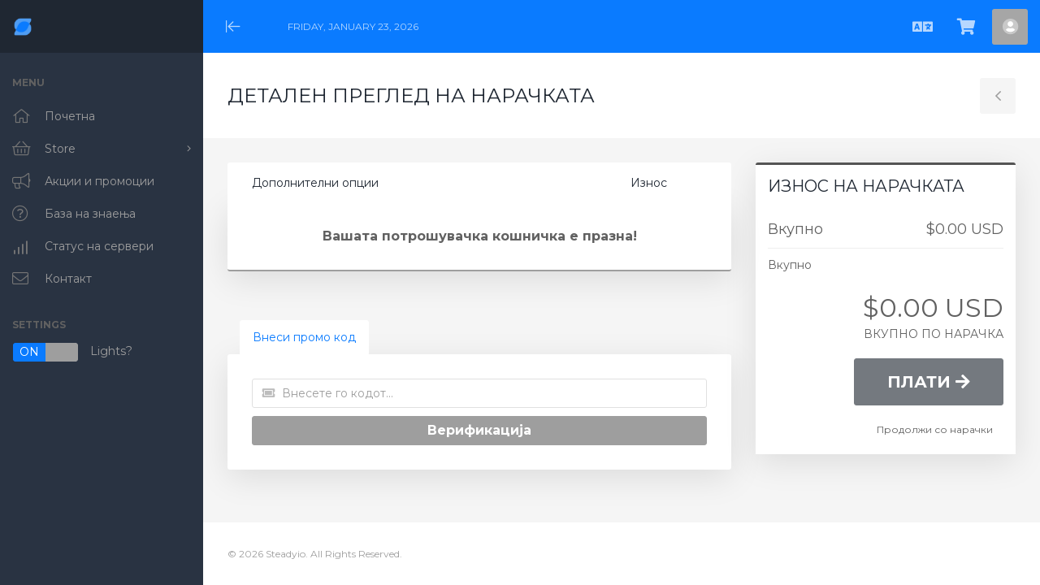

--- FILE ---
content_type: text/html; charset=utf-8
request_url: https://steadyio.com/clientarea/cart.php?a=view&language=macedonian
body_size: 24980
content:
<!DOCTYPE html>
<html lang="en" data-theme="dark" data-dir="ltr">
<head>
<meta charset="utf-8" />
<meta http-equiv="X-UA-Compatible" content="IE=edge">
<meta name="viewport" content="width=device-width, initial-scale=1">
<title>Потрошувачка кошничка | Steadyio</title>

<!-- Favicon -->
<link rel="apple-touch-icon" sizes="180x180" href="/clientarea/templates/allure/favicon/apple-touch-icon.png">
	<link rel="icon" type="image/png" sizes="32x32" href="/clientarea/templates/allure/favicon/favicon-32x32.png">
	<link rel="icon" type="image/png" sizes="16x16" href="/clientarea/templates/allure/favicon/favicon-16x16.png">
	<link rel="manifest" href="/clientarea/templates/allure/favicon/site.webmanifest">
	<link rel="mask-icon" href="/clientarea/templates/allure/favicon/safari-pinned-tab.svg" color="#0a7bff">
	<meta name="msapplication-TileColor" content="#0a7bff">
	<meta name="theme-color" content="#0a7bff">

<!-- KEEP DISABLED -->
<!-- <link rel="stylesheet" type="text/css" href="/assets/css/fontawesome-all.min.css" /> -->

<!-- WHMCS JavaScript -->
<script type="text/javascript">
    var csrfToken = 'dc8242276a4d6199965d3c2a40bda8b6b0899ae2',
        markdownGuide = 'Markdown Guide',
        locale = 'en',
        saved = 'saved',
        saving = 'autosaving',
        whmcsBaseUrl = "/clientarea",
        requiredText = 'Required',
        recaptchaSiteKey = "",
        chooseFileText = 'Choose File';
</script>

<!-- Theme CSS --><link rel="stylesheet" href="https://fonts.googleapis.com/css?family=Montserrat:400,400i,700,700i"><link rel="stylesheet" id="allure-style" href="/clientarea/templates/allure/css/theme.min.css?v=2d35a7">        
<!-- Theme JS -->
<script src="/clientarea/templates/allure/js/main.min.js?v=21c2a0"></script>
</head>
<body data-phone-cc-input="1" class="no-badge allure-body has-sidebar cart-view hide-sidebar" data-sidebar="true">

<div id="site-container" class="allure-container">
    <header id="header" class="allure-header">
                    <div class="allure-logo-mobile">
                <a class="allure-mobile-menu btn" href="#"><i class="fal fa-bars"></i><span class="sr-only">Mobile Menu</span></a>
                <a class="allure-logo" href="https://steadyio.com/clientarea/"><img src="https://steadyio.com/clientarea/templates/allure/img/1.png" alt="Steadyio"></a>
            </div>
            <div class="allure-menu-closer">
                <a class="allure-menu-toggle btn" href="#"><i class="fal fa-arrow-to-left"></i><span class="sr-only">Minimize Menu</span></a>
            </div>
                <div class="allure-date-time">Friday, January 23, 2026</div>
                <div class="allure-header-links">
            <ul>
                                    <li class="language">
                        <a href="#" class="btn choose-language" data-toggle="modal" data-target="#modalLanguage" data-toggle-allure="tooltip" data-placement="bottom" title="Јазичност">
                            <i class="fas fa-language"></i><span class="sr-only">Macedonian</span>
                        </a>
                    </li>
                                                <li class="primary-action">
                    <a href="/clientarea/cart.php?a=view" class="btn" data-toggle="tooltip" data-placement="bottom" title="Потрошувачка кошничка">
                        <i class="fas fa-shopping-cart"></i><span class="sr-only">Потрошувачка кошничка</span>
                                            </a>
                </li>
                                           <li menuItemName="Account" class="dropdown" id="Secondary_Navbar-Account">
                            <a class="btn dropdown-toggle" data-toggle="dropdown" href="#" data-toggle-allure="tooltip" data-placement="bottom" title="Ваша сметка">
                                            <i class="fad fa-user-circle"></i>                                        <span class="sr-only">Ваша сметка</span>
                </a>
                                        <ul class="dropdown-menu">
                                    <li menuItemName="Login" id="Secondary_Navbar-Account-Login">
                        <a href="/clientarea/clientarea.php">
                                                        Најава на профил
                                                    </a>
                    </li>
                                    <li menuItemName="Register" id="Secondary_Navbar-Account-Register">
                        <a href="/clientarea/register.php">
                                                        Register
                                                    </a>
                    </li>
                                    <li menuItemName="Divider" class="nav-divider" id="Secondary_Navbar-Account-Divider">
                        <a href="">
                                                        -----
                                                    </a>
                    </li>
                                    <li menuItemName="Forgot Password?" id="Secondary_Navbar-Account-Forgot_Password?">
                        <a href="/clientarea/index.php/password/reset/begin">
                                                        Заборавена лозинка?
                                                    </a>
                    </li>
                                </ul>
                    </li>
                </ul>
        </div>
    </header> <!-- / #header -->

    
    <nav id="nav" class="allure-nav">
        <div class="allure-header-logo">
            <a class="allure-logo" href="https://steadyio.com/clientarea/"><img src="https://steadyio.com/clientarea/templates/allure/img/1.png" alt="Steadyio"></a>
            <a class="allure-logo-icon" href="https://steadyio.com/clientarea/"><img src="https://steadyio.com/clientarea/templates/allure/img/1.png" alt="Steadyio"></a>            <a class="btn close" href="#"><i class="fal fa-times"></i><span class="sr-only">Close Mobile Menu</span></a>
        </div>
        <div class="overlay-scroller">
            <h2>Menu</h2>
            <ul class="allure-menu">
                            <li menuItemName="Home" class="" id="Primary_Navbar-Home">
            <a href="/clientarea/index.php">
                <i class="fal fa-home-alt"></i>                <span>Почетна</span>
                            </a>
                    </li>
                <li menuItemName="Store" class="has-children" id="Primary_Navbar-Store">
            <a href="#">
                <i class="fal fa-shopping-basket"></i>                <span>Store</span>
                            </a>
                            <ul class="sub-menu">
                                    <li menuItemName="Browse Products Services" id="Primary_Navbar-Store-Browse_Products_Services">
                        <a href="/clientarea/cart.php">
                                                        Browse All
                                                    </a>
                    </li>
                                    <li menuItemName="Shop Divider 1" class="nav-divider" id="Primary_Navbar-Store-Shop_Divider_1">
                        <a href="">
                                                        -----
                                                    </a>
                    </li>
                                    <li menuItemName="Web Hosting" id="Primary_Navbar-Store-Web_Hosting">
                        <a href="/clientarea/cart.php?gid=1">
                                                        Web Hosting
                                                    </a>
                    </li>
                                    <li menuItemName="Register a New Domain" id="Primary_Navbar-Store-Register_a_New_Domain">
                        <a href="/clientarea/cart.php?a=add&domain=register">
                                                        Регистрација на домени
                                                    </a>
                    </li>
                                    <li menuItemName="Transfer a Domain to Us" id="Primary_Navbar-Store-Transfer_a_Domain_to_Us">
                        <a href="/clientarea/cart.php?a=add&domain=transfer">
                                                        Трансфер на домени
                                                    </a>
                    </li>
                                </ul>
                    </li>
                <li menuItemName="Announcements" class="" id="Primary_Navbar-Announcements">
            <a href="/clientarea/index.php/announcements">
                <i class="fal fa-bullhorn"></i>                <span>Акции и промоции</span>
                            </a>
                    </li>
                <li menuItemName="Knowledgebase" class="" id="Primary_Navbar-Knowledgebase">
            <a href="/clientarea/index.php/knowledgebase">
                <i class="fal fa-question-circle"></i>                <span>База на знаења</span>
                            </a>
                    </li>
                <li menuItemName="Network Status" class="" id="Primary_Navbar-Network_Status">
            <a href="/clientarea/serverstatus.php">
                <i class="fal fa-signal-4"></i>                <span>Статус на сервери</span>
                            </a>
                    </li>
                <li menuItemName="Contact Us" class="" id="Primary_Navbar-Contact_Us">
            <a href="/clientarea/contact.php">
                <i class="fal fa-envelope"></i>                <span>Контакт</span>
                            </a>
                    </li>
                </ul>
                            <h2 class="spacer">Settings</h2>
                <div class="allure-lightsout">
                    <label><input type="checkbox" name="allure-lightsout" data-toggle="switch" data-size="mini" checked> Lights?</label>
                </div>
                        <div class="allure-mobile-options">
                                    <div class="language">
                        <a href="#" class="btn choose-language" data-toggle="modal" data-target="#modalLanguage">
                            <i class="fas fa-language"></i><span class="sr-only">Macedonian</span>
                        </a>
                    </div>
                                <div class="primary-action">
                    <a href="/clientarea/cart.php?a=view" class="btn">
                        <i class="fas fa-shopping-cart"></i><span class="sr-only">Потрошувачка кошничка</span>
                                            </a>
                </div>
                            </div>
        </div>
    </nav> <!-- / #nav -->

    <main id="main-area" class="allure-main">
        
        <article id="main-body" class="container allure-article">
                        

    
    <script>
        // Define state tab index value
        var statesTab = 10;
        var stateNotRequired = true;
    </script>
    <script type="text/javascript" src="/clientarea/templates/orderforms/allure_cart/js/scripts.min.js?v=ad4242"></script>    <script type="text/javascript" src="/clientarea/assets/js/StatesDropdown.js"></script>
    
    <header class="allure-article-header">
        <div class="header-lined">
            <h1>ДЕТАЛЕН ПРЕГЛЕД НА НАРАЧКАТА</h1>
        </div>
                    <a class="btn allure-sidebar-toggle" href="#"><i class="fal fa-angle-left"></i><span class="sr-only">Toggle Sidebar</span></a>
            </header>
    
    <section id="order-standard_cart" class="allure-content main-content cart-body">
    
        <div class="sidebar-collapsed">

    <div class="pull-left form-inline float-left">
        <form>
            <select name="gid" id="gidForm" onchange="javascript:redirectToCartPage()" class="form-control">
                <optgroup label="Product Categories">
                                            <option value="/clientarea/index.php/store/web-hosting" >Web Hosting</option>
                                    </optgroup>
                <optgroup label="Actions">
                                                                <option value="/clientarea/cart.php?gid=registerdomain" >Регистрација на домени</option>
                                                                <option value="/clientarea/cart.php?gid=transferdomain" >Изврши трансфер на домен</option>
                                        <option value="/clientarea/cart.php?a=view"  selected>Потрошувачка кошничка</option>
                </optgroup>
            </select>
        </form>
    </div>

    
</div>

<script type="text/javascript">
    function redirectToCartPage() {
        var path = jQuery('#gidForm').val();
        if (path) {
            window.location.href = path;
        }
    }
</script>    
        <div class="row">
            <div class="secondary-cart-body">
    
                    
                    
                <form method="post" action="/clientarea/cart.php?a=view">
<input type="hidden" name="token" value="dc8242276a4d6199965d3c2a40bda8b6b0899ae2" />
    
                    <div class="view-cart-items-header">
                        <div class="row">
                            <div class="col-sm-7 col-xs-7 col-7">
                                Дополнителни опции
                            </div>
                                                        <div class="col-sm-4 col-xs-5 col-5 text-right">
                                Износ
                            </div>
                        </div>
                    </div>
                    <div class="view-cart-items">
    
                            
                            
                            
                            
                            
                                                    <div class="view-cart-empty">
                                <strong>Вашата потрошувачка кошничка е празна!</strong>
                            </div>
                            
                    </div>
    
                        
                </form>
    
                    
                    
                <div class="view-cart-tabs">
                    <ul class="nav nav-tabs" role="tablist">
                        <li role="presentation" class="nav-item active">
                            <a href="#applyPromo" class="nav-link active" aria-controls="applyPromo" role="tab" data-toggle="tab">
                                Внеси промо код
                            </a>
                        </li>
                                            </ul>
                    <div class="tab-content">
                        <div role="tabpanel" class="tab-pane active promo" id="applyPromo">
                                                            <form method="post" action="cart.php?a=view">
<input type="hidden" name="token" value="dc8242276a4d6199965d3c2a40bda8b6b0899ae2" />
                                    <div class="form-group prepend-icon ">
                                        <label for="cardno" class="field-icon">
                                            <i class="fas fa-ticket-alt"></i>
                                        </label>
                                        <input type="text" name="promocode" id="inputPromotionCode" class="field form-control" placeholder="Внесете го кодот..." required="required">
                                    </div>
                                    <button type="submit" name="validatepromo" class="btn btn-block btn-default" value="Верификација">
                                        Верификација
                                    </button>
                                </form>
                                                    </div>
                        <div role="tabpanel" class="tab-pane" id="calcTaxes">
    
                            <form method="post" action="cart.php?a=setstateandcountry">
<input type="hidden" name="token" value="dc8242276a4d6199965d3c2a40bda8b6b0899ae2" />
                                <div class="form-group row">
                                    <label for="inputState" class="pt-sm-2 col-sm-4 control-label text-sm-right">Држава</label>
                                    <div class="col-sm-7">
                                        <input type="text" name="state" id="inputState" value="" class="form-control"  />
                                    </div>
                                </div>
                                <div class="form-group row">
                                    <label for="inputCountry" class="pt-sm-2 col-sm-4 control-label text-sm-right">Country</label>
                                    <div class="col-sm-7">
                                        <select name="country" id="inputCountry" class="form-control">
                                                                                            <option value="AF" >
                                                    Afghanistan
                                                </option>
                                                                                            <option value="AX" >
                                                    Aland Islands
                                                </option>
                                                                                            <option value="AL" >
                                                    Albania
                                                </option>
                                                                                            <option value="DZ" >
                                                    Algeria
                                                </option>
                                                                                            <option value="AS" >
                                                    American Samoa
                                                </option>
                                                                                            <option value="AD" >
                                                    Andorra
                                                </option>
                                                                                            <option value="AO" >
                                                    Angola
                                                </option>
                                                                                            <option value="AI" >
                                                    Anguilla
                                                </option>
                                                                                            <option value="AQ" >
                                                    Antarctica
                                                </option>
                                                                                            <option value="AG" >
                                                    Antigua And Barbuda
                                                </option>
                                                                                            <option value="AR" >
                                                    Argentina
                                                </option>
                                                                                            <option value="AM" >
                                                    Armenia
                                                </option>
                                                                                            <option value="AW" >
                                                    Aruba
                                                </option>
                                                                                            <option value="AU" >
                                                    Australia
                                                </option>
                                                                                            <option value="AT" >
                                                    Austria
                                                </option>
                                                                                            <option value="AZ" >
                                                    Azerbaijan
                                                </option>
                                                                                            <option value="BS" >
                                                    Bahamas
                                                </option>
                                                                                            <option value="BH" >
                                                    Bahrain
                                                </option>
                                                                                            <option value="BD" >
                                                    Bangladesh
                                                </option>
                                                                                            <option value="BB" >
                                                    Barbados
                                                </option>
                                                                                            <option value="BY" >
                                                    Belarus
                                                </option>
                                                                                            <option value="BE" >
                                                    Belgium
                                                </option>
                                                                                            <option value="BZ" >
                                                    Belize
                                                </option>
                                                                                            <option value="BJ" >
                                                    Benin
                                                </option>
                                                                                            <option value="BM" >
                                                    Bermuda
                                                </option>
                                                                                            <option value="BT" >
                                                    Bhutan
                                                </option>
                                                                                            <option value="BO" >
                                                    Bolivia
                                                </option>
                                                                                            <option value="BA" >
                                                    Bosnia And Herzegovina
                                                </option>
                                                                                            <option value="BW" >
                                                    Botswana
                                                </option>
                                                                                            <option value="BR" >
                                                    Brazil
                                                </option>
                                                                                            <option value="IO" >
                                                    British Indian Ocean Territory
                                                </option>
                                                                                            <option value="BN" >
                                                    Brunei Darussalam
                                                </option>
                                                                                            <option value="BG" >
                                                    Bulgaria
                                                </option>
                                                                                            <option value="BF" >
                                                    Burkina Faso
                                                </option>
                                                                                            <option value="BI" >
                                                    Burundi
                                                </option>
                                                                                            <option value="KH" >
                                                    Cambodia
                                                </option>
                                                                                            <option value="CM" >
                                                    Cameroon
                                                </option>
                                                                                            <option value="CA" >
                                                    Canada
                                                </option>
                                                                                            <option value="IC" >
                                                    Canary Islands
                                                </option>
                                                                                            <option value="CV" >
                                                    Cape Verde
                                                </option>
                                                                                            <option value="KY" >
                                                    Cayman Islands
                                                </option>
                                                                                            <option value="CF" >
                                                    Central African Republic
                                                </option>
                                                                                            <option value="TD" >
                                                    Chad
                                                </option>
                                                                                            <option value="CL" >
                                                    Chile
                                                </option>
                                                                                            <option value="CN" >
                                                    China
                                                </option>
                                                                                            <option value="CX" >
                                                    Christmas Island
                                                </option>
                                                                                            <option value="CC" >
                                                    Cocos (Keeling) Islands
                                                </option>
                                                                                            <option value="CO" >
                                                    Colombia
                                                </option>
                                                                                            <option value="KM" >
                                                    Comoros
                                                </option>
                                                                                            <option value="CG" >
                                                    Congo
                                                </option>
                                                                                            <option value="CD" >
                                                    Congo, Democratic Republic
                                                </option>
                                                                                            <option value="CK" >
                                                    Cook Islands
                                                </option>
                                                                                            <option value="CR" >
                                                    Costa Rica
                                                </option>
                                                                                            <option value="CI" >
                                                    Cote D'Ivoire
                                                </option>
                                                                                            <option value="HR" >
                                                    Croatia
                                                </option>
                                                                                            <option value="CU" >
                                                    Cuba
                                                </option>
                                                                                            <option value="CW" >
                                                    Curacao
                                                </option>
                                                                                            <option value="CY" >
                                                    Cyprus
                                                </option>
                                                                                            <option value="CZ" >
                                                    Czech Republic
                                                </option>
                                                                                            <option value="DK" >
                                                    Denmark
                                                </option>
                                                                                            <option value="DJ" >
                                                    Djibouti
                                                </option>
                                                                                            <option value="DM" >
                                                    Dominica
                                                </option>
                                                                                            <option value="DO" >
                                                    Dominican Republic
                                                </option>
                                                                                            <option value="EC" >
                                                    Ecuador
                                                </option>
                                                                                            <option value="EG" >
                                                    Egypt
                                                </option>
                                                                                            <option value="SV" >
                                                    El Salvador
                                                </option>
                                                                                            <option value="GQ" >
                                                    Equatorial Guinea
                                                </option>
                                                                                            <option value="ER" >
                                                    Eritrea
                                                </option>
                                                                                            <option value="EE" >
                                                    Estonia
                                                </option>
                                                                                            <option value="ET" >
                                                    Ethiopia
                                                </option>
                                                                                            <option value="FK" >
                                                    Falkland Islands (Malvinas)
                                                </option>
                                                                                            <option value="FO" >
                                                    Faroe Islands
                                                </option>
                                                                                            <option value="FJ" >
                                                    Fiji
                                                </option>
                                                                                            <option value="FI" >
                                                    Finland
                                                </option>
                                                                                            <option value="FR" >
                                                    France
                                                </option>
                                                                                            <option value="GF" >
                                                    French Guiana
                                                </option>
                                                                                            <option value="PF" >
                                                    French Polynesia
                                                </option>
                                                                                            <option value="TF" >
                                                    French Southern Territories
                                                </option>
                                                                                            <option value="GA" >
                                                    Gabon
                                                </option>
                                                                                            <option value="GM" >
                                                    Gambia
                                                </option>
                                                                                            <option value="GE" >
                                                    Georgia
                                                </option>
                                                                                            <option value="DE" >
                                                    Germany
                                                </option>
                                                                                            <option value="GH" >
                                                    Ghana
                                                </option>
                                                                                            <option value="GI" >
                                                    Gibraltar
                                                </option>
                                                                                            <option value="GR" >
                                                    Greece
                                                </option>
                                                                                            <option value="GL" >
                                                    Greenland
                                                </option>
                                                                                            <option value="GD" >
                                                    Grenada
                                                </option>
                                                                                            <option value="GP" >
                                                    Guadeloupe
                                                </option>
                                                                                            <option value="GU" >
                                                    Guam
                                                </option>
                                                                                            <option value="GT" >
                                                    Guatemala
                                                </option>
                                                                                            <option value="GG" >
                                                    Guernsey
                                                </option>
                                                                                            <option value="GN" >
                                                    Guinea
                                                </option>
                                                                                            <option value="GW" >
                                                    Guinea-Bissau
                                                </option>
                                                                                            <option value="GY" >
                                                    Guyana
                                                </option>
                                                                                            <option value="HT" >
                                                    Haiti
                                                </option>
                                                                                            <option value="HM" >
                                                    Heard Island & Mcdonald Islands
                                                </option>
                                                                                            <option value="VA" >
                                                    Holy See (Vatican City State)
                                                </option>
                                                                                            <option value="HN" >
                                                    Honduras
                                                </option>
                                                                                            <option value="HK" >
                                                    Hong Kong
                                                </option>
                                                                                            <option value="HU" >
                                                    Hungary
                                                </option>
                                                                                            <option value="IS" >
                                                    Iceland
                                                </option>
                                                                                            <option value="IN" >
                                                    India
                                                </option>
                                                                                            <option value="ID" >
                                                    Indonesia
                                                </option>
                                                                                            <option value="IR" >
                                                    Iran, Islamic Republic Of
                                                </option>
                                                                                            <option value="IQ" >
                                                    Iraq
                                                </option>
                                                                                            <option value="IE" >
                                                    Ireland
                                                </option>
                                                                                            <option value="IM" >
                                                    Isle Of Man
                                                </option>
                                                                                            <option value="IL" >
                                                    Israel
                                                </option>
                                                                                            <option value="IT" >
                                                    Italy
                                                </option>
                                                                                            <option value="JM" >
                                                    Jamaica
                                                </option>
                                                                                            <option value="JP" >
                                                    Japan
                                                </option>
                                                                                            <option value="JE" >
                                                    Jersey
                                                </option>
                                                                                            <option value="JO" >
                                                    Jordan
                                                </option>
                                                                                            <option value="KZ" >
                                                    Kazakhstan
                                                </option>
                                                                                            <option value="KE" >
                                                    Kenya
                                                </option>
                                                                                            <option value="KI" >
                                                    Kiribati
                                                </option>
                                                                                            <option value="KR" >
                                                    Korea
                                                </option>
                                                                                            <option value="XK" >
                                                    Kosovo
                                                </option>
                                                                                            <option value="KW" >
                                                    Kuwait
                                                </option>
                                                                                            <option value="KG" >
                                                    Kyrgyzstan
                                                </option>
                                                                                            <option value="LA" >
                                                    Lao People's Democratic Republic
                                                </option>
                                                                                            <option value="LV" >
                                                    Latvia
                                                </option>
                                                                                            <option value="LB" >
                                                    Lebanon
                                                </option>
                                                                                            <option value="LS" >
                                                    Lesotho
                                                </option>
                                                                                            <option value="LR" >
                                                    Liberia
                                                </option>
                                                                                            <option value="LY" >
                                                    Libyan Arab Jamahiriya
                                                </option>
                                                                                            <option value="LI" >
                                                    Liechtenstein
                                                </option>
                                                                                            <option value="LT" >
                                                    Lithuania
                                                </option>
                                                                                            <option value="LU" >
                                                    Luxembourg
                                                </option>
                                                                                            <option value="MO" >
                                                    Macao
                                                </option>
                                                                                            <option value="MK" >
                                                    Macedonia
                                                </option>
                                                                                            <option value="MG" >
                                                    Madagascar
                                                </option>
                                                                                            <option value="MW" >
                                                    Malawi
                                                </option>
                                                                                            <option value="MY" >
                                                    Malaysia
                                                </option>
                                                                                            <option value="MV" >
                                                    Maldives
                                                </option>
                                                                                            <option value="ML" >
                                                    Mali
                                                </option>
                                                                                            <option value="MT" >
                                                    Malta
                                                </option>
                                                                                            <option value="MH" >
                                                    Marshall Islands
                                                </option>
                                                                                            <option value="MQ" >
                                                    Martinique
                                                </option>
                                                                                            <option value="MR" >
                                                    Mauritania
                                                </option>
                                                                                            <option value="MU" >
                                                    Mauritius
                                                </option>
                                                                                            <option value="YT" >
                                                    Mayotte
                                                </option>
                                                                                            <option value="MX" >
                                                    Mexico
                                                </option>
                                                                                            <option value="FM" >
                                                    Micronesia, Federated States Of
                                                </option>
                                                                                            <option value="MD" >
                                                    Moldova
                                                </option>
                                                                                            <option value="MC" >
                                                    Monaco
                                                </option>
                                                                                            <option value="MN" >
                                                    Mongolia
                                                </option>
                                                                                            <option value="ME" >
                                                    Montenegro
                                                </option>
                                                                                            <option value="MS" >
                                                    Montserrat
                                                </option>
                                                                                            <option value="MA" >
                                                    Morocco
                                                </option>
                                                                                            <option value="MZ" >
                                                    Mozambique
                                                </option>
                                                                                            <option value="MM" >
                                                    Myanmar
                                                </option>
                                                                                            <option value="NA" >
                                                    Namibia
                                                </option>
                                                                                            <option value="NR" >
                                                    Nauru
                                                </option>
                                                                                            <option value="NP" >
                                                    Nepal
                                                </option>
                                                                                            <option value="NL" >
                                                    Netherlands
                                                </option>
                                                                                            <option value="AN" >
                                                    Netherlands Antilles
                                                </option>
                                                                                            <option value="NC" >
                                                    New Caledonia
                                                </option>
                                                                                            <option value="NZ" >
                                                    New Zealand
                                                </option>
                                                                                            <option value="NI" >
                                                    Nicaragua
                                                </option>
                                                                                            <option value="NE" >
                                                    Niger
                                                </option>
                                                                                            <option value="NG" >
                                                    Nigeria
                                                </option>
                                                                                            <option value="NU" >
                                                    Niue
                                                </option>
                                                                                            <option value="NF" >
                                                    Norfolk Island
                                                </option>
                                                                                            <option value="MP" >
                                                    Northern Mariana Islands
                                                </option>
                                                                                            <option value="NO" >
                                                    Norway
                                                </option>
                                                                                            <option value="OM" >
                                                    Oman
                                                </option>
                                                                                            <option value="PK" >
                                                    Pakistan
                                                </option>
                                                                                            <option value="PW" >
                                                    Palau
                                                </option>
                                                                                            <option value="PS" >
                                                    Palestine, State of
                                                </option>
                                                                                            <option value="PA" >
                                                    Panama
                                                </option>
                                                                                            <option value="PG" >
                                                    Papua New Guinea
                                                </option>
                                                                                            <option value="PY" >
                                                    Paraguay
                                                </option>
                                                                                            <option value="PE" >
                                                    Peru
                                                </option>
                                                                                            <option value="PH" >
                                                    Philippines
                                                </option>
                                                                                            <option value="PN" >
                                                    Pitcairn
                                                </option>
                                                                                            <option value="PL" >
                                                    Poland
                                                </option>
                                                                                            <option value="PT" >
                                                    Portugal
                                                </option>
                                                                                            <option value="PR" >
                                                    Puerto Rico
                                                </option>
                                                                                            <option value="QA" >
                                                    Qatar
                                                </option>
                                                                                            <option value="RE" >
                                                    Reunion
                                                </option>
                                                                                            <option value="RO" >
                                                    Romania
                                                </option>
                                                                                            <option value="RU" >
                                                    Russian Federation
                                                </option>
                                                                                            <option value="RW" >
                                                    Rwanda
                                                </option>
                                                                                            <option value="BL" >
                                                    Saint Barthelemy
                                                </option>
                                                                                            <option value="SH" >
                                                    Saint Helena
                                                </option>
                                                                                            <option value="KN" >
                                                    Saint Kitts And Nevis
                                                </option>
                                                                                            <option value="LC" >
                                                    Saint Lucia
                                                </option>
                                                                                            <option value="MF" >
                                                    Saint Martin
                                                </option>
                                                                                            <option value="PM" >
                                                    Saint Pierre And Miquelon
                                                </option>
                                                                                            <option value="VC" >
                                                    Saint Vincent And Grenadines
                                                </option>
                                                                                            <option value="WS" >
                                                    Samoa
                                                </option>
                                                                                            <option value="SM" >
                                                    San Marino
                                                </option>
                                                                                            <option value="ST" >
                                                    Sao Tome And Principe
                                                </option>
                                                                                            <option value="SA" >
                                                    Saudi Arabia
                                                </option>
                                                                                            <option value="SN" >
                                                    Senegal
                                                </option>
                                                                                            <option value="RS" >
                                                    Serbia
                                                </option>
                                                                                            <option value="SC" >
                                                    Seychelles
                                                </option>
                                                                                            <option value="SL" >
                                                    Sierra Leone
                                                </option>
                                                                                            <option value="SG" >
                                                    Singapore
                                                </option>
                                                                                            <option value="SK" >
                                                    Slovakia
                                                </option>
                                                                                            <option value="SI" >
                                                    Slovenia
                                                </option>
                                                                                            <option value="SB" >
                                                    Solomon Islands
                                                </option>
                                                                                            <option value="SO" >
                                                    Somalia
                                                </option>
                                                                                            <option value="ZA" >
                                                    South Africa
                                                </option>
                                                                                            <option value="GS" >
                                                    South Georgia And Sandwich Isl.
                                                </option>
                                                                                            <option value="ES" >
                                                    Spain
                                                </option>
                                                                                            <option value="LK" >
                                                    Sri Lanka
                                                </option>
                                                                                            <option value="SD" >
                                                    Sudan
                                                </option>
                                                                                            <option value="SS" >
                                                    South Sudan
                                                </option>
                                                                                            <option value="SR" >
                                                    Suriname
                                                </option>
                                                                                            <option value="SJ" >
                                                    Svalbard And Jan Mayen
                                                </option>
                                                                                            <option value="SZ" >
                                                    Swaziland
                                                </option>
                                                                                            <option value="SE" >
                                                    Sweden
                                                </option>
                                                                                            <option value="CH" >
                                                    Switzerland
                                                </option>
                                                                                            <option value="SY" >
                                                    Syrian Arab Republic
                                                </option>
                                                                                            <option value="TW" >
                                                    Taiwan
                                                </option>
                                                                                            <option value="TJ" >
                                                    Tajikistan
                                                </option>
                                                                                            <option value="TZ" >
                                                    Tanzania
                                                </option>
                                                                                            <option value="TH" >
                                                    Thailand
                                                </option>
                                                                                            <option value="TL" >
                                                    Timor-Leste
                                                </option>
                                                                                            <option value="TG" >
                                                    Togo
                                                </option>
                                                                                            <option value="TK" >
                                                    Tokelau
                                                </option>
                                                                                            <option value="TO" >
                                                    Tonga
                                                </option>
                                                                                            <option value="TT" >
                                                    Trinidad And Tobago
                                                </option>
                                                                                            <option value="TN" >
                                                    Tunisia
                                                </option>
                                                                                            <option value="TR" >
                                                    Turkey
                                                </option>
                                                                                            <option value="TM" >
                                                    Turkmenistan
                                                </option>
                                                                                            <option value="TC" >
                                                    Turks And Caicos Islands
                                                </option>
                                                                                            <option value="TV" >
                                                    Tuvalu
                                                </option>
                                                                                            <option value="UG" >
                                                    Uganda
                                                </option>
                                                                                            <option value="UA" >
                                                    Ukraine
                                                </option>
                                                                                            <option value="AE" >
                                                    United Arab Emirates
                                                </option>
                                                                                            <option value="GB" >
                                                    United Kingdom
                                                </option>
                                                                                            <option value="US"  selected>
                                                    United States
                                                </option>
                                                                                            <option value="UM" >
                                                    United States Outlying Islands
                                                </option>
                                                                                            <option value="UY" >
                                                    Uruguay
                                                </option>
                                                                                            <option value="UZ" >
                                                    Uzbekistan
                                                </option>
                                                                                            <option value="VU" >
                                                    Vanuatu
                                                </option>
                                                                                            <option value="VE" >
                                                    Venezuela
                                                </option>
                                                                                            <option value="VN" >
                                                    Viet Nam
                                                </option>
                                                                                            <option value="VG" >
                                                    Virgin Islands, British
                                                </option>
                                                                                            <option value="VI" >
                                                    Virgin Islands, U.S.
                                                </option>
                                                                                            <option value="WF" >
                                                    Wallis And Futuna
                                                </option>
                                                                                            <option value="EH" >
                                                    Western Sahara
                                                </option>
                                                                                            <option value="YE" >
                                                    Yemen
                                                </option>
                                                                                            <option value="ZM" >
                                                    Zambia
                                                </option>
                                                                                            <option value="ZW" >
                                                    Zimbabwe
                                                </option>
                                                                                    </select>
                                    </div>
                                </div>
                                <div class="form-group text-center">
                                    <button type="submit" class="btn btn-default">
                                        Рекалкулирај износ
                                    </button>
                                </div>
                            </form>
    
                        </div>
                    </div>
                </div>
    
            </div>
            <div class="secondary-cart-sidebar" id="scrollingPanelContainer">
    
                <div class="order-summary" id="orderSummary">
                    <div class="loader w-hidden" id="orderSummaryLoader">
                        <i class="fas fa-fw fa-sync fa-spin"></i>
                    </div>
                    <h2 class="font-size-30">ИЗНОС НА НАРАЧКАТА</h2>
                    <div class="summary-container">
    
                        <div class="subtotal clearfix">
                            <span class="pull-left float-left">Вкупно</span>
                            <span id="subtotal" class="pull-right float-right">$0.00 USD</span>
                        </div>
                                                <div class="recurring-totals clearfix">
                            <span class="pull-left float-left">Вкупно</span>
                            <span id="recurring" class="pull-right float-right recurring-charges">
                                <span id="recurringMonthly" style="display:none;" >
                                    <span class="cost"></span> Месечно<br />
                                </span>
                                <span id="recurringQuarterly" style="display:none;" >
                                    <span class="cost"></span> Квартално<br />
                                </span>
                                <span id="recurringSemiAnnually" style="display:none;" >
                                    <span class="cost"></span> Полу-годишно<br />
                                </span>
                                <span id="recurringAnnually" style="display:none;" >
                                    <span class="cost"></span>  за 1 година<br />
                                </span>
                                <span id="recurringBiennially" style="display:none;" >
                                    <span class="cost"></span>  за 2 години<br />
                                </span>
                                <span id="recurringTriennially" style="display:none;" >
                                    <span class="cost"></span>  3 години<br />
                                </span>
                            </span>
                        </div>
    
                        <div class="total-due-today total-due-today-padded">
                            <span id="totalDueToday" class="amt">$0.00 USD</span>
                            <span>ВКУПНО ПО НАРАЧКА</span>
                        </div>
    
                        <div class="express-checkout-buttons">
                                                    </div>
    
                        <div class="text-right">
                            <a href="cart.php?a=checkout&e=false" class="btn btn-success btn-lg btn-checkout disabled" id="checkout">
                                ПЛАТИ
                                <i class="fas fa-arrow-right"></i>
                            </a><br />
                            <a href="cart.php" class="btn btn-link btn-continue-shopping" id="continueShopping">
                                Продолжи со нарачки
                            </a>
                        </div>
    
                    </div>
                </div>
            </div>
        </div>
    
        <form method="post" action="cart.php">
<input type="hidden" name="token" value="dc8242276a4d6199965d3c2a40bda8b6b0899ae2" />
            <input type="hidden" name="a" value="remove" />
            <input type="hidden" name="r" value="" id="inputRemoveItemType" />
            <input type="hidden" name="i" value="" id="inputRemoveItemRef" />
            <div class="modal fade modal-remove-item" id="modalRemoveItem" tabindex="-1" role="dialog">
                <div class="modal-dialog" role="document">
                    <div class="modal-content">
                        <div class="modal-body">
                            <div class="float-right">
                                <button type="button" class="close" data-dismiss="modal" aria-label="Затвори">
                                    <span aria-hidden="true">&times;</span>
                                </button>
                            </div>
                            <h4 class="modal-title margin-bottom mb-3">
                                <i class="fas fa-times fa-3x"></i>
                                <span>Избриши услуга</span>
                            </h4>
                            Дали сте сигурни дека сакате да ја избришете нарачката од вашата кошничка?
                        </div>
                        <div class="modal-footer justify-content-center">
                            <button type="button" class="btn btn-default" data-dismiss="modal">НЕ</button>
                            <button type="submit" class="btn btn-primary">ДА</button>
                        </div>
                    </div>
                </div>
            </div>
        </form>
    
        <form method="post" action="cart.php">
<input type="hidden" name="token" value="dc8242276a4d6199965d3c2a40bda8b6b0899ae2" />
            <input type="hidden" name="a" value="empty" />
            <div class="modal fade modal-remove-item" id="modalEmptyCart" tabindex="-1" role="dialog">
                <div class="modal-dialog" role="document">
                    <div class="modal-content">
                        <div class="modal-body">
                            <div class="float-right">
                                <button type="button" class="close" data-dismiss="modal" aria-label="Затвори">
                                    <span aria-hidden="true">&times;</span>
                                </button>
                            </div>
                            <h4 class="modal-title margin-bottom mb-3">
                                <i class="fas fa-trash-alt fa-3x"></i>
                                <span>ИСПРАЗНИ КОШНИЧКА</span>
                            </h4>
                            Дали сте сигурни дека сакате да ја испразните вашата кошничка?
                        </div>
                        <div class="modal-footer justify-content-center">
                            <button type="button" class="btn btn-default" data-dismiss="modal">НЕ</button>
                            <button type="submit" class="btn btn-primary">ДА</button>
                        </div>
                    </div>
                </div>
            </div>
        </form>
    </section>
    
    <aside class="sidebar allure-sidebar cart-sidebar">
        <div class="overlay-scroller">
                <div menuItemName="Categories"
        class="panel card card-sidebar mb-3 panel-sidebar"
        >
        <div class="panel-heading card-header">
            <h3 class="panel-title">
                                    <i class="fas fa-shopping-cart"></i>&nbsp;
                
                Категории

                
                <i class="fas fa-chevron-up card-minimise panel-minimise pull-right float-right"></i>
            </h3>
        </div>

        
                    <div class="list-group collapsable-card-body">
                                                            <a menuItemName="Web Hosting" href="/clientarea/index.php/store/web-hosting"
                            class="list-group-item list-group-item-action"
                             id="Secondary_Sidebar-Categories-Web_Hosting">
                        
                        Web Hosting

                                            </a>
                                    </div>
    
    </div>

    <div menuItemName="Actions"
        class="panel card card-sidebar mb-3 panel-sidebar"
        >
        <div class="panel-heading card-header">
            <h3 class="panel-title">
                                    <i class="fas fa-plus"></i>&nbsp;
                
                Дополнителни услуги

                
                <i class="fas fa-chevron-up card-minimise panel-minimise pull-right float-right"></i>
            </h3>
        </div>

        
                    <div class="list-group collapsable-card-body">
                                                            <a menuItemName="Domain Registration" href="/clientarea/cart.php?a=add&domain=register"
                            class="list-group-item list-group-item-action"
                             id="Secondary_Sidebar-Actions-Domain_Registration">
                                                    <i class="fas fa-globe fa-fw"></i>&nbsp;
                        
                        Регистрација на домени

                                            </a>
                                                                        <a menuItemName="Domain Transfer" href="/clientarea/cart.php?a=add&domain=transfer"
                            class="list-group-item list-group-item-action"
                             id="Secondary_Sidebar-Actions-Domain_Transfer">
                                                    <i class="fas fa-share fa-fw"></i>&nbsp;
                        
                        Изврши трансфер на домен

                                            </a>
                                                                        <a menuItemName="View Cart" href="/clientarea/cart.php?a=view"
                            class="list-group-item list-group-item-action active"
                             id="Secondary_Sidebar-Actions-View_Cart">
                                                    <i class="fas fa-shopping-cart fa-fw"></i>&nbsp;
                        
                        Потрошувачка кошничка

                                            </a>
                                    </div>
    
    </div>

        </div>
    </aside>


                                            </article> <!-- / #main-body -->
            </main> <!-- / #main-area -->

    <footer id="footer" class="allure-footer">
        <div class="allure-copyright">&copy; 2026 Steadyio. All Rights Reserved.</div>
            </footer> <!-- / #footer -->

    <a class="allure-back-top" href="#"><i class="fal fa-angle-up"></i><span class="sr-only">Back to Top</span></a>
</div> <!-- / #site-container -->

<div id="fullpage-overlay" class="hidden">
    <div class="outer-wrapper">
        <div class="inner-wrapper">
            <img src="/clientarea/assets/img/overlay-spinner.svg">
            <br>
            <span class="msg"></span>
        </div>
    </div>
</div>
<div class="modal system-modal fade" id="modalAjax" tabindex="-1" role="dialog" aria-hidden="true">
    <div class="modal-dialog">
        <div class="modal-content panel-primary">
            <div class="modal-header panel-heading">
                <button type="button" class="close" data-dismiss="modal">
                    <span aria-hidden="true">&times;</span>
                    <span class="sr-only">Close</span>
                </button>
                <h4 class="modal-title">Title</h4>
            </div>
            <div class="modal-body panel-body">
                Вчитување...
            </div>
            <div class="modal-footer panel-footer">
                <div class="pull-left loader">
                    <i class="fas fa-circle-notch fa-spin"></i> Вчитување...
                </div>
                <button type="button" class="btn btn-default" data-dismiss="modal">
                    Close
                </button>
                <button type="button" class="btn btn-primary modal-submit">
                    Submit
                </button>
            </div>
        </div>
    </div>
</div>
<div class="modal system-modal fade" id="modalLanguage" tabindex="-1" role="dialog" aria-hidden="true">
    <div class="modal-dialog">
        <div class="modal-content panel panel-primary">
            <div class="modal-header panel-heading">
                <button type="button" class="close" data-dismiss="modal">
                    <span aria-hidden="true">&times;</span>
                    <span class="sr-only">Close</span>
                </button>
                <h4 class="modal-title">Macedonian</h4>
            </div>
            <div class="modal-body panel-body">
                <div id="languageChooserContent">
                    <ul>
                                                    <li>
                                <a href="/clientarea/cart.php?a=view&amp;language=arabic">العربية</a>
                            </li>
                                                    <li>
                                <a href="/clientarea/cart.php?a=view&amp;language=azerbaijani">Azerbaijani</a>
                            </li>
                                                    <li>
                                <a href="/clientarea/cart.php?a=view&amp;language=catalan">Català</a>
                            </li>
                                                    <li>
                                <a href="/clientarea/cart.php?a=view&amp;language=chinese">中文</a>
                            </li>
                                                    <li>
                                <a href="/clientarea/cart.php?a=view&amp;language=croatian">Hrvatski</a>
                            </li>
                                                    <li>
                                <a href="/clientarea/cart.php?a=view&amp;language=czech">Čeština</a>
                            </li>
                                                    <li>
                                <a href="/clientarea/cart.php?a=view&amp;language=danish">Dansk</a>
                            </li>
                                                    <li>
                                <a href="/clientarea/cart.php?a=view&amp;language=dutch">Nederlands</a>
                            </li>
                                                    <li>
                                <a href="/clientarea/cart.php?a=view&amp;language=english">English</a>
                            </li>
                                                    <li>
                                <a href="/clientarea/cart.php?a=view&amp;language=estonian">Estonian</a>
                            </li>
                                                    <li>
                                <a href="/clientarea/cart.php?a=view&amp;language=farsi">Persian</a>
                            </li>
                                                    <li>
                                <a href="/clientarea/cart.php?a=view&amp;language=french">Français</a>
                            </li>
                                                    <li>
                                <a href="/clientarea/cart.php?a=view&amp;language=german">Deutsch</a>
                            </li>
                                                    <li>
                                <a href="/clientarea/cart.php?a=view&amp;language=hebrew">עברית</a>
                            </li>
                                                    <li>
                                <a href="/clientarea/cart.php?a=view&amp;language=hungarian">Magyar</a>
                            </li>
                                                    <li>
                                <a href="/clientarea/cart.php?a=view&amp;language=italian">Italiano</a>
                            </li>
                                                    <li>
                                <a href="/clientarea/cart.php?a=view&amp;language=macedonian">Macedonian</a>
                            </li>
                                                    <li>
                                <a href="/clientarea/cart.php?a=view&amp;language=norwegian">Norwegian</a>
                            </li>
                                                    <li>
                                <a href="/clientarea/cart.php?a=view&amp;language=portuguese-br">Português</a>
                            </li>
                                                    <li>
                                <a href="/clientarea/cart.php?a=view&amp;language=portuguese-pt">Português</a>
                            </li>
                                                    <li>
                                <a href="/clientarea/cart.php?a=view&amp;language=romanian">Română</a>
                            </li>
                                                    <li>
                                <a href="/clientarea/cart.php?a=view&amp;language=russian">Русский</a>
                            </li>
                                                    <li>
                                <a href="/clientarea/cart.php?a=view&amp;language=spanish">Español</a>
                            </li>
                                                    <li>
                                <a href="/clientarea/cart.php?a=view&amp;language=swedish">Svenska</a>
                            </li>
                                                    <li>
                                <a href="/clientarea/cart.php?a=view&amp;language=turkish">Türkçe</a>
                            </li>
                                                    <li>
                                <a href="/clientarea/cart.php?a=view&amp;language=ukranian">Українська</a>
                            </li>
                                            </ul>
                    <svg xmlns="http://www.w3.org/2000/svg" viewBox="0 0 689.01 317.53">
                        <path d="M686.48 275.21c.79-.07 1.86-.77 2.53-.13a5.29 5.29 0 0 1-2.53 2.78c-.55.25-1.27.16-1.85.4-1.11.45-1.69 1.6-2.65 2.39s-2.12 1.37-3.06 2-2.21 1.79-3.32.93c.09-1.56 1.74-1.54 2.13-2.79 0-.93-.83-1-.79-2 1.83-1.61 4.73-2.77 5.16-6.1.21-1.48-1-4.64.8-4.78 2.12-.16.92 2.13 1.07 3.32 0 .48.55.81.79 1.46.44 1.16.4 2.22 1.72 2.52zM673.61 283.17c-.73 2.21-4 3.37-6.1 4.77-.65.44-1.19 1.42-2 1.73-1 .41-2.21.27-3.31.79-1.76.83-3.07 2.44-4.65 3.46s-3.79 2.38-5.57 2.51c-2 .15-5.59-1.11-3.19-2.91a35.62 35.62 0 0 1 4.38-2.26c3.78-1.89 9.08-3.16 12.21-5.44 1.76-1.28 3.36-2.65 5-3.71.89-.54 2.3.89 3.23 1.06zM650.66 194.41c.43-.12.41.2.67.26-.16 1.9-1.3 3.14-3.72 2.92-1.08-.1-3-.91-3.05-1.46-.27-1.9 4.89-.73 6.1-1.72zM644.16 203.43c1 .27 5.22 3.29 3.85 4.64-.75.75-1.71-.4-2.92-.66-1.62-.36-2.87.08-4-.8s-1.57-3.14-2.92-4.38a5.92 5.92 0 0 0-3.71-1.32c-2.11.22-2.09 2.64-4 3.71-1.82-.19-2.89.33-4.25-.13s-2.16-2.35-3.45-2.52-4.54 2.17-5 .13c-.41-1.65 2.22-2.19 2.38-3.31s-1-2.95-1.59-3.46-1.33-.54-2-.92-1.2-1.19-2-1.6c-2.78-1.45-7-.86-8.09-3.18-.19-.41.1-.87-.13-1.46s-1.36-1-1.73-1.59c-.94-1.62-.28-4 1.33-4.25 1.45-.21 4.31 1.58 4.64 2.66.18.56-.12 1.2 0 1.85s1.33 2.7 2.39 2.79c1.37.11 2.19-2 3.45-2.79a6.56 6.56 0 0 1 3.45-1.06c1.13.09 1.89 1 3.18 1.46.93.35 2.09.49 3.19.8s1.79.83 2.78 1.19c3.16 1.15 6.92 1.82 8.63 3.85.46.56.45 1.38 1.06 2s3.63 1.12 3.71 2.39c.07 1-1.26 1-1.32 2-.09 1.91 2.61 1.8 3.07 3.96zM616.16 282.9a8.45 8.45 0 0 1-3.31 4.65c-1.2.83-5 2.51-5.44.13a15.73 15.73 0 0 1 1.06-4.38c.94-1.86 1.94-.64 3.45-.4s3.01-.9 4.24 0zM605.81 90c.54 1.59.91 3.16 1.33 4.64-1.46 1.82-4.35 1.15-6.5 2.12-1 .46-1.28 2.14-2.25 2.39-.78.21-1.39-.68-2.13-.66-1.9 0-2.83 3.19-5.17 2.39-1.34.79 0 3.85-1.59 4.11-1.17.18-1.82-1.33-2.53-2.26-.85-1.12-2.08-1.74-2.11-2.65s1.9-2.53 2.51-3.18c.76-.81 2.24-2.32 3.19-2.53 1.76-.38 3.56.17 4.91-.39 1.16-.5 1.23-2.33 1.85-2.79s1.14-.28 1.6-.53a4.83 4.83 0 0 0 1.86-5.31c-.45-1.48-2.9-3.1-1.33-4.91 2.35.25 5.45 2.57 5.84 4.91.15.92-.36 1.83-.27 2.79a13.64 13.64 0 0 0 .79 1.86zM606.35 75.52c-.3.68-.9.54-1.46.93s-1.19 1.6-1.86 1.73c-1.06.2-2.26-1.05-3.32-.8-1.24.3-.51 1.25-.92 2.39-1.09-.23-2.88-1.44-2.92-2.65 0-.76 1-1.23 1.19-2.13.4-1.51-.62-2.28-1.19-3.71 0-.22.12-.23.13-.4 1.29-.27 3.84 2.17 6.77 2.65 1.89.32 3.47.15 3.58 1.99zM601.44 210.2c.14 1.1-1.79 1-2 .26.05-.86 1.76-1.12 2-.26zM592.15 64.38c1.31.69 4.5 2.27 2.26 3.72-1.36-.51-2.78-2.22-2.26-3.72zM586.05 204.36c1.52-.83 3.18-2.64 5.84-1.73-.59 1.65-2.59 1.62-3.85 2.39s-2.36 2.1-4 2.26a1.26 1.26 0 0 0-.53-.54c.01-1.48 1.49-1.82 2.54-2.38zM582.47 179.41c1.56 0 3-.48 4.11.14-.21 3.31-5.35.79-8.76 1.32-.72.11-.94.68-1.73.4a2.88 2.88 0 0 1 2.53-2.39c.97-.1 2.38.53 3.85.53zM583.79 183.52c.15 1.84-2.35 2-3 3.46 1.1 1.68 1.53 4 2.79 5.57-.06 1 .2 2.33-.4 2.78-2.67.52-4.11-4.28-5.18-6-2 .38-.18 6.91-2.91 6.1-1.35-.4 0-2.27-.27-3.71-.25-1.28-1.5-1.54-1.59-2.53-.08-.82.9-1.69 1.19-2.52.42-1.2.15-3.52 1.59-3.58.71 0 1.66 1.49 2.13 1.59 1.53.38 3.41-1.58 5.65-1.16zM578.88 203.3c-.49 1-3.21.52-3.44-.4.46-1.05 3.21-.73 3.44.4zM576.36 206.48a3 3 0 0 1-.53.53c-1-.32-2.08-.57-2.38-1.59.74-1.09 2.88-.19 2.91 1.06zM572.78 203.16c-.67 1-3-.08-3.85.93-1.38 0-2.77-.05-3-1.19.4-1 1.66-.31 2.65-.4 1.56-.15 3.77-1.27 4.2.66z" fill="#231f20"/>
                        <path d="M554.07 254c0-1.17-.74-2.21-.93-3.45-.07-.45.07-1 0-1.6-.09-.82-.49-1.5-.4-2 .19-.87 1.21-1 1.47-1.72.41-1.24-.51-1.44-.54-2.92 0-1.05.8-1.56 1.33-2.92.25-.63.26-1.8.53-2.25s1.81-1 2.39-1.33c2-1 3.66-2.85 5.71-3.18.51-.09 1.22.06 1.59 0 1.2-.21 2.71-1.22 4.38-1.59s3-.23 4.24-.94a11 11 0 0 0 3.72-4c.6-1.46.42-2.69 1.59-3.19.57-.24 1.13 0 1.72-.13a8.23 8.23 0 0 0 2.39-1.19c.93-.83 1.08-2.19 2.12-3.06a18.52 18.52 0 0 1 3.06-2 5.28 5.28 0 0 1 2.12-.54c1.87.16 2.74 2.77 4.77 2.26.73-.19 1.47-1.73 2.13-2.66 1-1.35 1.65-3.17 3.32-3.58 1.34-.33 2.84.52 3.58-.66.16-.84-.63-1.34 0-1.86 1.54.1 4.16 2.18 6.5 2.25 1.26.05 3.6-1.37 3.85.54.11.84-1 1.52-1.2 2.39-.17.61.26.93-.13 1.59-1.08.42-2.22.65-2.26 1.85 0 1.52 2.15 2.23 3.45 3.06.9.57 1.65 1.43 2.13 1.72s1 .36 1.32.53c.86.56 1.47 1.83 2.66 1.86 1.35 0 2.69-1.68 3.45-3.32.88-1.91.93-4.23 1.32-6.23.13-.67.61-1.33.8-2 .51-1.82 1.21-4.27 2.78-4.91 1.59 1.67 2.13 4.94 1.87 7.7 1.05.8 2.92.53 3.18 2.38.09.64-.32 1.46-.27 2.12.09 1.12.92 2.1 1.07 3.06.26 1.76-.3 3.22.52 4.51 1 1.62 3.07 1.57 4.38 3.32a6.32 6.32 0 0 0 .66 2.38c.13.41 0 1.07.14 1.33.42.89 1.57 1 2 1.72.2.37.15 1.07.4 1.73a15.53 15.53 0 0 0 1.85 2.65c.6.92 1.58 1.93 1.73 2.66.26 1.32-.69 2.23-.93 3.31-.29 1.32 0 3-.53 4.38-.61 1.6-2.13 3.17-3.32 5.18a17.52 17.52 0 0 1-3.71 4.64c-.84.67-1.84 1.06-2.66 1.73a39 39 0 0 0-3.45 3.58c-1.19 1.26-2.64 2.23-3.58 3.31-1.36 1.58-2 4.13-4.38 4.38a14 14 0 0 0-3.85.53c-2 .78-3.26 2.22-4.24 2.26s-2-1.2-2.92-1.33-1.9.81-3.45.8c-.63 0-.95-.38-1.85-.67-1.9-.6-4-.57-4.25-2.65-.15-1.13.72-1.64.66-2.65s-1.1-1.18-1.47-2.08a2.19 2.19 0 0 0-.66-2.65 2.6 2.6 0 0 1 .53-1.86 17.39 17.39 0 0 0-2.66 1.07c-1 .58-1.66 1.92-2.78 1.72-1-.37-.24-1.41-.4-2.26a11.6 11.6 0 0 0-2.25-3.84 19 19 0 0 0-4.51-1.73c-4.1-.64-6.72 1.55-10 1.86-.83.08-1.73-.14-2.52 0-2.66.47-5.63 2.59-7.29 4-2.75.27-5.53-.56-8.37.27s-4.42 3.16-8.75 2.51c-.85-.73-2.38-1.1-2.39-2.38 0-1 1.5-1.67 2-2.39a9.41 9.41 0 0 0 1.45-3.72c0-.88-.59-1.93-.53-3.05.09-.88.58-1.81.57-2.65zM551.82 198.65c.72-.1 1.26-.63 2-.66 1.54-.06 3.07 1.14 4.9.93.4.42.13.78.14 1.46 1.55.83 4.1.68 4.9 2.25-1.16 1.23-2.88.35-4.37.13s-2.78-.09-4.25-.26c-1.85-.22-3.53-1.24-5.3-1.46-1.08-.13-2.18.15-3.19 0-1.19-.18-5.64-1.86-5.7-3s2-1.57 3.84-1.33c2.38.29 3.97 2.37 7.03 1.94zM555.4 189.5c-1-.28-1.95-.13-2.39-.4-.9-.56-.77-2.15-1.06-3s-1.4-1.41-2-2.66c-.86-1.81-1.23-5.86 1.06-6.23.92-.16 1.88.55 2.52.4 1.28-.32 1.06-2 2.12-2.66.6-.38 1.68-.22 2.53-.53a5.71 5.71 0 0 0 2.12-1.86c.55-.66 1-1.77 1.72-2.25s1.59-.56 2.26-1.06c1.74-1.33 1.79-3.18 3.18-4.78 1.18-1.35 3 1.3 3.19 2.39.66.84 2 1.05 2.52 2-.78 2.33-3 2.54-2.52 5.84a9.39 9.39 0 0 0 .79 2.25c.38.78 1.51 1.62 1.46 2.12-.08 1-2.08 1-2.52 2s0 1-.13 2.52c-.56 1.09-2.06 1.35-2.52 2.66-.56 1.58.08 3.62-1.2 4.78-.88-.05-1.84.76-2.91.66s-2.27-1.7-4.12-1.73c-.7 0-1.53.45-2.25.4-.56-.11-1.02-.63-1.85-.86zM546.81 186.55c3.38 0 3.38 5.23 0 5.23s-3.38-5.23 0-5.23z" fill="#231f20"/>
                        <path d="M541.86 185.91a5.48 5.48 0 0 1 1.86 2.66c0 .93-1.45.88-1.86 2.12-.62 1.91.28 4.07-.79 5.05a6.18 6.18 0 0 1-2.65.26 38.92 38.92 0 0 1-6.37-6 14.94 14.94 0 0 1-2.13-2.39c-.69-1.27-.93-2.66-1.72-3.85-.7-1-2-1.78-2.66-2.92-.55-.93-.6-2.15-1.19-3.05s-1.47-1.19-2.12-1.86c-.43-.43-.67-1.11-1.06-1.59-1.67-2-4.88-3-5-6 .68-.78 1.38.29 2.65.53.82.16 1.8-.06 2.39.13 1.2.41 2 2.29 3.31 3.32.72.58 1.66 1 2.39 1.59s1.36 1.61 2 2c.86.53 2.06.88 3.19 1.6 1.53 1 4.27 2 4.64 4 .09.49-.23 1.33-.13 1.72.18.7 1.06 1 1.59 1.59.65.74.79 1.85 1.72 2s.93-1.04 1.94-.91zM479.24 158.05c1.14.37 4.95 5 3.85 7.57a3 3 0 0 1-2.92 1.45c-2.63-.41-2.13-6.26-1.33-8.62a.66.66 0 0 1 .4-.4zM391 225.19a6 6 0 0 1 1.72-3.45c1.23-.91 2.88-.82 4.12-1.46a10.36 10.36 0 0 0 3.18-2.39c.64-.83.67-1.77 1.2-2.39.35-.42 1.16-.54 1.58-1.06s.31-1.34.94-1.85c1.84-.79 2.37 2.58 2.65 4.9a16.63 16.63 0 0 1 .4 1.86c-.2 1.06-1.36 1.27-1.73 2-.09 2.91-1.23 5.44-2.26 7.83-.88 2.06-1.39 4.32-2.12 6.1-.26.65-.82 1.15-1.06 1.72-.95 2.26-1.3 5.81-3.05 6.77a13.72 13.72 0 0 1-3.72.93 3.76 3.76 0 0 1-3.44-2.65 18.08 18.08 0 0 1-.14-2.39c-.16-1.06-.79-2-.66-3.19.29-2.7 2.92-4 3.05-6.23.11-1.69-.84-3.35-.66-5.05z" fill="#231f20"/>
                        <path d="M327.06 36.38c.15 2.23-3.4 1.95-3.85 3.85-.2.86.41 2 .27 2.79-.27 1.39-1.62 1-3.32 1.72-.87.38-1.71 1.76-2.65 1.86s-1.41-.51-2-.4c-.88.17-.58 1.24-1.86 1.46-1 .18-2.8-.91-2.92.4-.08.84 1.6 1.3 2.65 1.19.84-.08 1.45-.65 2.26-.66 1.57 0 2.59 1.17 3.58 1.2 2.28.06 4.51-2.11 6.9-1.86 1.08.11 1.72.87 2.52.79 1.28-.12 2.37-1.59 3.32-2.12-.41-2.24 0-5.18 2.12-5.31 1.43-.08 3.59 2.45 3.85 0 .11-1.06-1.14-2-2-2s-1.77 1.51-2.39.27c0-1.22 1.37-.89 2.12-1.2.57-.22 1-.83 1.59-1.06 3.16-1.11 7.54 1.09 8.76-1.59-2.8-2.39-7.57.87-10.75.66A4.36 4.36 0 0 1 331.7 34a17.23 17.23 0 0 1-.13-1.73c-.12-.84-.56-1.73-.53-2.26.13-2.39 6.1-2.84 6.1-5.83-1.14-1.09-4.48-.91-5.57.26-.39.42-.37 1.28-.93 2.13-1.19 1.81-5 2-6.24 4.24a4.83 4.83 0 0 0-.53 2.66c.32 1.25 3.13 1.59 3.19 2.91zm-31.58 129.76c-3.82-.56-7.73 1-10.35 2.12-1.51.67-3.05 1.67-4.38 1.73s-2.5-.67-3.71-.79a20 20 0 0 0-5.18.26c-1.52.27-2.9 1.36-4.24 1.46-2.58.19-5-2.32-6.64-3.58-1-.77-2-1.4-2.92-2.12s-2.27-1.25-3.05-2c-1-1-1-2.77-1.59-4.12-.65-1.58-2.61-2.74-4.11-4.24-1.13-1.13-3.7-2.8-4-4.25-.14-.74.31-1.59.26-2.39-.07-1.16-.94-1.82-.93-2.65 0-1.17 1.4-2.07 1.73-3.05.17-.51.09-1.22.26-1.86.38-1.35 1.27-2.14 1.07-4.11-.09-.79-.76-1.5-.8-2.52 0-.7.46-1.09.4-1.73-.1-1.13-1.57-1.35-1.73-2.65s1.28-2.45 2.13-4c.37-.69.58-1.73.92-2.26.75-1.13 2-1.67 2.53-2.78.41-.83.55-2 .92-2.66.49-.79 1.47-1.21 2.39-2.25.76-.85 1.07-1.88 1.59-2.26a13.91 13.91 0 0 1 2.39-.93 10.44 10.44 0 0 0 5.44-4.91c-.36-2.13.19-3 1.06-4.51s1.41-2.66 2.79-3.45c1.66-.94 3.22-1 4.38-2.78a8.3 8.3 0 0 0 1.46-3.32 3.7 3.7 0 0 0-2.52-3.19c-1.2-.19-3 .91-3.72-.39-.21-.42.08-1.4 0-1.86-.15-.87-.9-1.48-.93-2.12-.06-1.25 1.23-2.55 1.6-4 .49-2 0-3.46-.14-5.71 1.86-2.92 6-1.47 10.09-1.19.61 0 1.32-.15 2-.14 2.43.06 4.35.8 5.17-1.32a14.22 14.22 0 0 0 .4-4.51 10.37 10.37 0 0 0-2.79-3.72c-1.32-.84-3.23-.47-4-2 .61-2.62 3.55-.44 5.31-1.06.9-.32.8-1.87 1.59-2.12.55-.17 1.24.54 2 .53a13.05 13.05 0 0 0 3.58-1.6c.85-.57 1.11-1.76 1.86-2.25a10.86 10.86 0 0 1 1.73-.53 9.94 9.94 0 0 0 3.33-2.36c1.1-1.31 1.59-2.94 2.92-3.18 1.78-.33 5.8.35 6.11-1.6s-1.64-3.31-.93-5.3c.55-1.58 2-1.3 4-2.26 1 .69.69 2.65.79 3.85 1.24 0 3.74-.36 4-1.46.3-1.37-1.79-2.76-2.25-3.58s-.6-2.47-1.59-2.66c-2-.38-4 2.79-6.51 2.79a4.43 4.43 0 0 1-3.84-2.52 10.65 10.65 0 0 1-.14-2.12c-.16-1.09-.81-2.22-.53-3.72 1-1.74 3.36-2 5.05-2.92.63-.34 1.15-1.06 1.85-1.33 1.19-.43 3 0 4.12-.66.73-.42.53-1.14 1.06-2 .33-.53 1.14-.84 1.59-1.46.31-.42.35-1.07.66-1.46 1.16-1.43 3.26-2 4.11-3.45.38-.65-.65-.9-.39-1.85.43-.93 2.08-.25 3.05-.4 1.32-.21 2.54-1.81 4-2.12s3.11-.13 4.51-.67c.84-.32 1.6-1.08 2.39-1.19.28 0 1.06.15 1.46.13s1.05-.33 1.72-.4c1-.1 2.19.24 3.45.27 2.1 0 4.1-.63 5.84.13.91.4.81 1.43 2 1.86.59.21 1.38-.09 2.26 0 1.3.12 2.65 1 4.37 1.19.62.06 1.25-.07 1.86 0a31.91 31.91 0 0 1 5.84 1.86c1.55.52 4.85 1.18 4.91 2.65.07 1.75-2.87 2.26-4.11 2.26-2.09 0-4.86-1.22-7-.53 0 3 3.27 5.27 6.23 4.91.26-1.41-1.67-.63-1.46-2 1.32-1 2.91.67 4.78.39.73-.19.6-1.25.79-2 1.58-1 3.56-2.36 6-1.32a1.16 1.16 0 0 1 .54-.53c.15-1.46-1.6-2.22-.67-3.59.46-.94 2.94-.61 3.32.14.19.9-.61.8-.53 1.59a2.12 2.12 0 0 0 1.99 1.26c1.3-.07 1.56-1.23 2.79-1.85.49-.26 1.22-.28 1.85-.53s1.39-.91 2-1.07c.45-.11 1.11 0 1.73-.13.78-.17 1.61-.8 2.25-.79.81 0 1.38.92 2.39 1.06.56.07 1.19-.32 2-.4.65-.07 1.33.08 1.86 0 1.27-.18 2.14-.85 3.19-.8.74 0 2 1 2.52.53.85-.85-1.15-1.48-.53-2.25 2 .15 4.19.1 6.23.4 3 .43 5.89 1.93 8.63 2-.26-1.85-2.37-1.32-3.32-2.13a7.59 7.59 0 0 1-1.46-2.78 16.13 16.13 0 0 1 1.86-3.19c1.17-1.09 5-1.09 6.1.4.75 1 .5 2.55 1.59 2.52.94 0 1.44-2.33 2.52-2.39.9 0 1.36 1.48 2.26 1.46 1.1 0 1.86-2.07 3.32-2.12.78 0 1 .4 2.25.53.83-.53-.28-1.24.13-2 1.49-1.08 4.88-.26 6.77-.93.53-.63-.68-1.07-.13-1.72 1.63-1.15 4.38-1.25 7.16-1.73 1.71-.29 3.31-1.47 4.64-1.59s2.73.82 4 .8a7.66 7.66 0 0 0 2.39-.53c.75-.29 1.26-1 2-1.2 1.16-.28 2.63.14 4 0s2.68-.7 3.71-.53 1.74 1.18 2.65 1.33c2.8.43 5.68-.42 8.23.26.45.13.91.6 1.46.8 1.7.62 2.87.43 3.19 2.52 1.34.48 2.12 1.71 3.71 2.12 1.06.28 2.12-.13 3.32-.13a37.87 37.87 0 0 1 4.9.26c.76.12 1.39.68 2.13.8.53.09 1.24-.06 1.85 0 .84.08 1.58.42 2.26.4 1.39 0 2.44-1.28 3.58-1.46a10 10 0 0 1 2 .26c2.24.19 4.81-.29 6.64.14A13.18 13.18 0 0 1 512 9.45c.78.6 1.25 1.54 2 2a7.35 7.35 0 0 0 3.19 1.06c.85-.13.88-1.08 1.72-1.46 2.63-.58 7.3.84 9.42-.13.82-.38.66-1.25 1.33-1.73 4-.19 8 .17 11.67.27a29.9 29.9 0 0 1 3.85-.13c1.32.23 2.28 1.54 3.58 2 .87.29 2.41.14 3.72.4.88.17 1.6.7 2.25.79a18.75 18.75 0 0 0 4.12-.26c3-.25 6.95-.41 9.95.79 1.6.64 2.27 1.94 4 2.13 2.45.27 6.25-.21 8.76 0 .6.05 1.16.29 1.59.26.84-.06 1.35-.77 2.39-.79 1.31 0 3.4 2 5.31 1.72.82-.55-.66-1.33.12-1.86s1.77 0 2.93 0c.62 0 1.39-.32 2-.26 1.45.12 2.84 1.43 4.64 1.85a16.45 16.45 0 0 0 5.18.27 14.35 14.35 0 0 1 3.58-.4 17.84 17.84 0 0 1 1.72.67c.57.14 1.12 0 1.59.13s.88.53 1.33.66c2.47.71 5.75 1.06 8.36 1.86 1.54.47 3.1 1.42 4.38 1.46.63 0 1.19-.27 2-.27 4 0 8.72 1.7 8.35 5.44-4.69 1-8.61-3.23-13.53-2a2.13 2.13 0 0 0-1.59 1.86c.18 2.31 6 2.12 6.5 4.38-1 .71-2 0-2.79.13a9.8 9.8 0 0 0-4 2.12c-.89.84-1.68 3-2.65 3.19-1.18.23-3-1.17-4.78-.8-.65.14-1.28 1-1.85 1.06-1.47.28-3.33-.79-4.24.93.48 1.22.18 2.9 1.19 3.58.64.45 1.46.1 2.25.4s1.45 1.49 2.25 2.13 1.37.53 1.73 1.19c.09 1-.39 1.09-.26 1.73.2 1.11 1.94 1.36 2 2.12.06 1-1.1.75-1.33 1.72-.08.62.72.78.8 1.59 0 .55-.44 1.11-.4 1.73.06.88.76 1.47.66 2.25a2 2 0 0 1-1.2 1.46c-2.54-1.63-4.82-3.88-7.56-6s-7.23-4.77-7.69-9.28c0-.69 1.46-1.24 1.72-2.26.11-.42-.16-1-.13-1.59.1-1.56 1.38-3.06 1.33-4s-1.95-2.9-2.92-3.19c-.77.41 0 1.21-.13 1.86a2.65 2.65 0 0 1-2 1.86c-2.51.22-2.8-3.23-6.77-2.26a3.36 3.36 0 0 0-2.12 3.72c.11.58 1.7 1.2 1.59 2s-3.62 1-4.38.93c-2.14-.17-3.24-1.77-5.17-1.73-.95 0-1.78.8-2.53.93-4.17.76-10.38-2.06-11.8 1.59-.2.52-.09 1.19-.27 1.73a19.46 19.46 0 0 1-1.06 1.86c-.16.41-.13 1.21-.4 1.85s-2.75 2.85-.53 3.45c.53.15.78-.22 1.46-.13 1.14.15 3 2 4.38 2 .8 0 1.91-.9 2.52-.93 1.23-.06 2.12.74 3.05 1.2s2.26 1.36 2.92 1.32c1.25-.06.66-.93 1.86-1.32 2.29.68 3.37 3.11 5.57 5 .8.69 2 1.29 3 2.25.6.54 2.45 2 2.53 2.66s-.52.9-.67 1.46c-.22.8.29 1.4-.27 2-2.11-.79-2.59-2.87-4.11-4.65-.56-.66-1.13-1.44-2-2.39-.39-.42-1.79-1.92-2.66-1.59-1.66.64.92 3.17 1.33 3.72.88 1.17 2.05 2.74 2.13 4 .05.79-.52 2.23-.53 3.58 0 .92.23 1.75.13 2.52a16.64 16.64 0 0 1-.93 2.52c-.31 1-.38 2.14-.66 2.79a5 5 0 0 1-3.46 2.65c-1.1.05-1.57-.85-2.65-.79-1.63.07-1.93 1.58-2.91 2.78.08 1.31.49 1.76.26 2.66-.36 1.4-2.31 1.65-2.25 3s1.79 1.55 2.65 2.12a22.72 22.72 0 0 1 4.38 4c.74.95 1.8 2.71 1.72 3.71-.1 1.32-3.88 3.14-5.44 2.66s-1-1.88-1.32-3.19c-.28-1-1.06-1.43-1.46-2.25-.21-.43-.12-1.11-.4-1.59-.8-1.35-2.2-.61-3.85-1.46-1.08-.56-.77-1.73-1.2-2.79-.57-1.43-3-2.1-4.9-1.72-1.42.27-1.86 1.47-3.19 1.72-1.94-1.15.4-4-2-4.24-1.83-.2-3 2.62-4.11 3.45-.73.55-2 .66-2.12 1.45-.16 1.47 1.54 1.17 2.91 1.73s1.39 1.92 2.53 2c.94.06 1.57-1 2.52-1.06a6.55 6.55 0 0 1 4 1.19c-.66 1.61-4.23 2.79-4.24 4.91 0 1.23 1.42 1.44 2.52 2.26.93.68 2.15 2.62 3.45 4 .56.58 1.48 1 1.73 1.32.61.88.52 2 1.19 2.53.11.72-.33.9-.27 1.59.33 1 1.8.77 2.13 1.72-.27 2.29.68 4.45-1.19 5.31-.87 4.1-1.84 7.31-4.65 9.55-2.52 2-5.85 2.6-8.89 3.58-.79.26-1.42 1.09-2.12 1.33-1.77.6-4.91.24-5 2.39-.07 1.06 1.35 1.7 1.46 2.78a3.44 3.44 0 0 1-2.39 3.46c-.77.08-2.43-.46-2.52-1.86-.11-1.59 2-2.23 2.12-3.19.28-1.69-1.46-3.33-3.45-3.18-1.75.13-5.74 3.65-5.83 5.57-.08 1.44 2.84 4.43 3.84 5.31 3.73 3.28 7.68 5.25 7 13.27-.93 2-3.31 2.46-5.17 3.58-1.42.85-2.13 3.49-4.51 3.71-1-.32-.4-1.82-.67-2.52-.36-1-2.26-1.41-3.45-2.38-1-.8-1.38-2.06-2.12-2.79-.93-.92-2.32-1.11-3.45-1.73-.71-.39-1.27-1.75-2-1.72-1.17.05-.76 1.17-1.06 3.05s-1.64 3.26-1.2 5.44c.19.89 1.3 1.61 1.86 2.52.92 1.5 1 3.26 2 4.11.62.57 1.68.69 2.39 1.2 1.41 1 3.88 3.18 4.38 4.38.57 1.39 0 3 .4 4.51.44 1.7 2.66 2.91 1.33 4.64a10.68 10.68 0 0 1-3.46-1.72 10.57 10.57 0 0 1-3.84-4 12.67 12.67 0 0 1-1.07-1.59c-.46-1.19-.36-2.54-.79-4a12.28 12.28 0 0 0-2.92-4.25c-.93-.88-2.58-1.39-2.65-2.66-.1-1.78.6-3.87.53-6 0-.45-.33-.91-.4-1.45-.14-1 .1-2.27-.13-3.19a15.26 15.26 0 0 0-1.2-2.39c-.35-.76-.71-1.53-1.06-2.52-.54-1.53-1.14-4.49-2.39-4.64s-2.64 2.49-4.37 2.52a2.43 2.43 0 0 1-2.26-1.59c-.17-.82.42-1.64.4-2.52-.05-1.78-1.31-2.47-2.26-3.72-.38-.51-.48-1.22-.8-1.59-.6-.72-1.75-1.12-2.52-1.86a10.64 10.64 0 0 1-1.86-2.39c-.51-1-.67-2.38-1.45-2.52s-1.61.94-2.39 1.2a23.13 23.13 0 0 1-3.58.66c-2.67.18-4.83-.53-4.51 2.65-.42 1.43-1.93 1.45-2.92 2.12-1.27.87-2.2 2.6-3.59 4-.67.68-1.64 1.1-2.25 1.73s-.66 1.36-1.2 1.86c-1.41 1.34-3.54 1.45-4.5 3.32-.06 2.2 1 3.87.79 6-.11 1-.83 1.81-.93 2.79s.35 1.75.14 2.66c-.12.48-.66.73-1.07 1.32s-.52 1.23-.79 1.59c-.45.58-1.18 1-1.6 1.46-.67.8-.81 1.37-1.46 1.46-2.9.42-3.62-5.11-4.9-7.43-.6-1.06-1.8-2-2.39-3.31-.68-1.49-.89-3.36-1.86-5a31.75 31.75 0 0 1-2.52-4.37c-.47-1.27-.88-2.85-1.33-4.25a23.14 23.14 0 0 1-1.06-4.51c-.11-1.72.33-2.78-1.06-3.45-1.28.3-1.85 1.59-3.32 1.59s-5.22-2.45-4.11-4.64c-.93-1.32-3.26-2-5-3.58-1-.89-1.94-3-3.72-3.19a9.43 9.43 0 0 0-1.59.27c-1.12.09-3.11-.1-4.38 0a28.84 28.84 0 0 1-5.57.26c-1.3-.14-2.91-.39-4.25-.53-1.7-.17-3.95-.57-4.9-1.46-.59-.54-.83-2.28-1.86-2.52-1.23-.28-1.91.67-3.05.93-2.44.56-4.47-.5-6.11-1.59-1.16-.78-2.23-1.18-3.05-1.73-2-1.35-2.38-5.41-5.44-5.44-1.07 0-2.76.66-2.92 1.86-.1.85 1 2.41 1.46 3.05 1.49 2.1 4.22 2.89 5 5.71.55.21 1.67-.49 2.26.13.51 1.21 0 3.45 1.19 4 5.52.91 7.09-2.11 9.56-4.24 1.43.93.95 1.75 1.45 2.78a4.4 4.4 0 0 0 2.26 2.26c.67.25 1.52 0 2.52.39.63.24 3.24 2.72 3.32 3.59s-1.72 3.44-2.26 4.11-1.34 1-1.59 1.59-.13 1.43-.27 1.73c-.24.53-1.43 1.22-2.12 1.85a26.2 26.2 0 0 1-2.25 1.73c-.84.64-1.36 1.53-2.26 1.86-1.77.65-3.44.37-4.91 1.32-1 .63-1 2-2.12 2.79s-3.29.79-5 1.59c-1.13.52-1.81 1.51-2.79 1.86-.39.14-.89 0-1.33.13-.88.23-1.69.85-2.52 1.06-.65.17-1.35.09-2 .27-2 .59-3.91 2.67-6 1.46-1-2.24-1.12-5.05-2.25-7-.58-1-1.71-1.33-2.12-2.39-.06-.85 1-.62 1.05-1.33-.33-1.43-1.69-2.1-2.52-3.32-.4-.59-.59-1.44-1.06-2.12-1.58-2.3-4.7-3.5-5.31-6.37-.16-.78 0-1.39-.13-2a7.52 7.52 0 0 0-1.59-2.78c-.51-.59-1.54-1-2.12-1.86-.39-.57-.47-1.38-.8-2a22 22 0 0 0-5.31-6.37c-1.08.16-2.24.23-2.78.93a20.57 20.57 0 0 0 2.25 4.64 25.57 25.57 0 0 1 2.52 4.25c.21.55.17 1.28.4 1.86.84 2.1 3.46 2.75 4 5.17.36 1.63-.07 2.75.4 4.38s2.76 2.48 3.72 4c.77 1.22.78 2.95 1.32 4.11.8 1.7 3 2.44 4.65 3.58 1.46 1 2.5 2.62 3.71 3.72.71.64 1.69.76 1.86 1.46.22.9-.38 1.2-.53 2 1 1.06 2 3 3.71 3.18.7.07 1.59-.64 2.66-.79.54-.08 1.14.08 1.59 0 .7-.13 1.32-.76 2.12-.93 1.36-.29 2.93-.18 4.65-.4s2.73-1.58 4-1.19c1.36 1.49.38 3.19 0 4.64-.14.51-.14 1-.26 1.46-.72 2.36-2.6 4.11-3.46 6.24-.26.65-.22 1.44-.53 2.12-1 2.12-3 4.22-4.64 6a25.56 25.56 0 0 1-2.66 2.65c-.95.79-2.11 1.21-3.18 2a28.6 28.6 0 0 0-5.84 5.84c-.58.8-.86 1.72-1.46 2.39-.86 1-2.2 1.44-2.92 2.39a28.05 28.05 0 0 0-1.59 3.45c-.73 1.51-2.25 2.54-2 4.64.1.8.82 1.3 1.06 2.13a9 9 0 0 1-.13 4.11c.75 1.82 1.29 3.84 2.65 5 .17 2.68-.22 5.29 0 7.56.14 1.45.71 2.51.14 3.85a12.57 12.57 0 0 1-3.59 4c-1.25.81-3.17 1-4.51 2-.93.68-1.71 1.86-2.65 2.66-1.57 1.3-3.71 2.52-3.85 3.84-.08.76.6 1.92.79 2.65.52 2 1 4.78.14 6.9-1 2.3-5.83 1.82-6.37 4.25-.16.74.33 1.32.27 2.12a18.17 18.17 0 0 1-1.33 3.85c-.59 1.1-1.92 1.59-2.79 2.52-1.08 1.18-1.63 2.88-2.78 4.11a39.93 39.93 0 0 1-5.71 4.91 16.73 16.73 0 0 1-7.69 2.79c-1.61.11-3.34-.38-5-.13-.63.08-1.3.66-2.13.79-.48.08-1-.08-1.46 0-.83.14-1.61.81-2.38.8a4.67 4.67 0 0 1-4-4.11c0-.79.67-1.54.66-2.26s-1.05-1.91-1.86-3.45-1.08-3.16-1.86-4.37-1.91-1.91-2.52-2.93c-1.22-2-1.31-4.45-1.72-6.9-.14-.79-.68-1.66-.8-2.65-.14-1.22.15-2.57-.13-3.58a17.34 17.34 0 0 0-1.6-2.52c-.93-1.72-1.59-4-2.38-5.31s-2.26-2.56-2.39-4a20.08 20.08 0 0 1 .26-3.71c.15-.94.84-1.67 1.07-2.66.15-.65 0-1.4.13-2.12.67-3 4-4.14 3.58-7.83-.18-1.56-1.29-2.34-1.46-4.11-.08-.84.42-1.56.4-2.39 0-1.12-1-2.79-1.46-3.85-1.34-2.93-2.17-5.6-4.11-7.83-1.06-1.21-2.45-2.06-3.32-3.18a8.37 8.37 0 0 1-1.59-3.32c0-.76.58-1.23.79-2 .28-1 .3-2.83.67-4.38.17-.71.93-2.43.8-3.58a5.54 5.54 0 0 0-3.19-3.58c-1.85-.46-3.76.59-6.1.4-2.06-1.35-1.91-4.69-4.82-5.12zm73.37 47.5c.62-1 1.39-3.71 0-4.38h-.26c-.59 1.11-1.23 3.74.26 4.38zM367 185.91c.45-.92 1.5-1.89 1.33-3-.38-2.55-5.16-1.29-5.7.53-.37 1.23.21 2.21-.27 3.45.52 1 1.83 1.18 3.45 1.06.88-.44.77-1.19 1.19-2.04zm-8.09 13.67c.53-1-.84-1.61-1.06-2.65-.26-1.23.3-2.66-.8-3.32h-.39c-.98 2.17.34 5.76 2.24 5.97zm90.48-131.75c-.5-1-1.94.29-1.33 1.19.94.06 1.22-.46 1.33-1.19zm-30.92 5.44c2.16-.42 0-3.85-1.59-3.45-2.11.53.12 3.73 1.59 3.45zm-9.81 17.11c.66-4.6-2.93-4.94-3.59-8.22.31 0 .15-.38.4-.4.87-.42 2.19.67 2.65-.4 0-1.57-2-2.74-4-2-.57-.39-.65-1.29-.79-2.12-1.51-.89-5.23-2.85-5.18-4.64 0-1.48 1.95-2.31 4.12-2.26.91-.69.32-2.82-.53-3.32-3.43-.75-5.26-.24-7.44 1.33-1 .75-2.2 1.27-2.78 1.73a3.34 3.34 0 0 0-1.19 2.12c.08.82 1.25 1.3 1.72 2.39.24.56.19 1.26.4 1.72.58 1.28 2.06 2.11 3.18 3.18.79.77 3 2.41 3.05 3.32s-.68.93-.92 1.73a9.94 9.94 0 0 0-.4 3.31c.29 1.46 1.8 1.51 3.18 2.13s2.69 1.69 4.11 1.72a5.62 5.62 0 0 0 4.01-1.32zm-31.19-9.55c3.6-.65 2-3.69.14-4.77-1.38-.83-3-1.54-4.65-2.53-.93-.57-4.48-1.64-4.51-2.78s2.65-1.66 1.59-3.85c-1.81-.44-6.13.25-5.83 2.26.17 1.15 1.54.51 1.85 1.72-1.3.46-2.88 1.68-4.24 1.46-1.63-.25-2-2.25-2.92-3.45-1.26 0-2.09-1.22-3.58-1.06s-2.39 2.43-3.19 3.58c-.42.61-1.09.92-1.32 1.46-.14.33 0 .85-.13 1.33-.46 1.47-1.74 2-1.6 3.31.12 1.15 1.37 1.67 1.46 2.66-.09 1-1.72.49-1.59 1.72 2.37 2 2.51-.92 3.72-1.32 1-.33 2.87.26 4.11 0 1-.22 1.77-1.17 2.91-1.59a8 8 0 0 1 2.53-.54c4.22-.17 6.94 2.58 10.61 2.66a29.17 29.17 0 0 0 4.64-.27zM369 96.49c.08-1.43-.54-2.5-.66-4.51-2.45-1.48-4.28 1.37-6.77 1.06-1.52-.19-2.62-2-4.24-1.72-.9.13-1.34 1.28-2.26 1.45-1.9.35-2.76-1.52-4.77-.79-2.84-2.17-4.11-5.69-4.78-9.69-1.55-2-3.91-.38-5 .93-.7 0-1.57-.38-1.73.4-.52 2.45 3.47 2.71 3.45 4.38 0 1.08-1.56 1-2.25 1.72s-.25 1.49-1.2 2c-2.61.32-3.48-1.12-3.45-3.45-1.13-1.71-2.55-3-3.58-4.38a5.36 5.36 0 0 1-1.06-2.12c-.09-.62.29-1.41.13-2.12-.28-1.27-2.64-2.22-4.11-2.92a23.94 23.94 0 0 1-4.72-2.4c-.79-.66-1.16-1.81-1.86-2.25s-1.33-.3-1.86-.67c-.73-.51-.61-1.35-1.59-1.59-.5-.19-1.27.49-1.59.93-.65 2.89 1.71 3.09 2.78 4.38.74.88 1.11 2.2 1.86 2.78s1.89.51 2.92.93c.71.29 1.17 1.18 1.86 1.59 1.26.77 3.3.91 3.45 2.39-.79.54-2.58-.78-3.19.53-.15.87.69 1.31.67 2.12a2.77 2.77 0 0 1-2.77 2.53c-.13-.78.69-1.42.66-2.26 0-1.69-3.45-4.27-5.17-5-.81-.36-1.79-.38-2.52-.8a18.59 18.59 0 0 1-4.38-3.58c-.95-1.26-1.76-3.58-3.85-3.45-.85 0-1.55.83-2.25 1.2a16.75 16.75 0 0 0-2 1.06 4.73 4.73 0 0 1-2.13 1.06c-1.66.07-3.08-1.24-4.51-.93-.48.1-.88.54-1.46 1.06a20.21 20.21 0 0 1 .14 2.12c-.44.75-1.72.7-2.66 1.2a18.15 18.15 0 0 0-3.7 3.32c-.72.71-1.37 1.29-1.46 1.85s.37 1.27.26 1.86a6.24 6.24 0 0 1-2.12 2.52c-.47.32-1.09.37-1.59.66-1.05.62-1.52 1.43-2.39 1.6-2.32.43-6.53-.47-6.5 2 0 1.64 2.23 1.64 3.58 1.59 1.88-.08 3.47.4 4.51.13a17.38 17.38 0 0 0 2.25-1.33c.48-.21 1-.21 1.33-.39.8-.4 1.24-1 1.86-1.33a16.39 16.39 0 0 1 4.78-1.06c1.78-.11 3.65.18 6 0 .82-.07 1.63-.6 2.52-.67 1.44-.11 3.34.57 4.51.54.81 0 1.71-.81 2.65-.8a2.72 2.72 0 0 1 2.39 1.46c.11.39-.22 1-.13 1.59.15 1 1 1.36.93 2-.07.83-2.14 1.94-1.86 2.92.18.63 1.67 1.29 2.39 1.73a8.86 8.86 0 0 0 2.92 1.19c.75.08 1.41-.21 2.12-.13a10.36 10.36 0 0 1 3.72 1.32c1.24.88 1.07 2.29 2.52 2.79.61.21 1.72.09 2.52.27 1.93.41 3.36 2 4.77 1.85 2.22-.26 1.21-2.35 1.46-3.84.57-3.39 7.19-3.24 8.49-.94 1 .26 1.82 0 2.92.4.64.21 1.11.91 1.73 1.07.46.11 1.13-.07 1.72 0 2.55.28 4.85 2.18 7 1.85 1.38-.2 2.39-1.51 3.71-1.59 2.54-.16 4.16 1.89 6.9.93 2-.71 1.56-2.8 2.25-4.91.49-1.53 1.42-2.53 1.49-3.64zm143-45.25a4.73 4.73 0 0 0-1.33-4.51c-1.53.27-.42 1.86-.53 2.79-.15 1.32-1.54 2.23-1.46 3.58-.51.6-1.38.83-1.45 1.86.84.58 1.21-.46 1.85-1.06 1.03-.9 2.58-1.52 2.92-2.66zm-34.76-46a5.05 5.05 0 0 0-2.92 1.07c-.5.26-1.51.41-1.19 1.19 1.28-.2 3.81-.77 4.12-2.3zm-56 16.32a2.76 2.76 0 0 0 2.52-4.77c-.48-.47-2.11-.65-2.78-1.73-.82-1.29-.7-3-2.66-2.65 0 .15 0 .38-.13.4-.19 2.9 4 3.63 4 6-.03 1.19-1.33 1.28-.93 2.71z" fill="#231f20"/>
                        <path d="M377.61 16.48c-.39-1.43 2.33-1.2 1.86.14-.47.38-1.59.38-1.86-.14zM361.29 95.83c.06-1.1 2.56-1.5 3-.53-.12 1.06-2.49 1.79-3 .53zM315.78 88.66c1.38-1.12 4.46-.36 6.37-.4-.36 1-.41 2.33-1.2 2.92-2.17-.39-4.2-.93-5.17-2.52zM306.09 81.63c1.83-1.9 3.74-.9 3.06 2.78-.44 1.1-2.34 2.57-3.19.93a13.68 13.68 0 0 0 .13-3.71zM308.75 77.38a1.76 1.76 0 0 1-.93 2c-1.75-.31-.42-3.45.93-2zM283 50.45a2.24 2.24 0 0 0-1.2-2.12c-.43-.25-1.1-.14-1.59-.4-1.29-.71-1.76-2.2-2.52-2.52.1-1.46-.4-2.51 0-3.45a7.74 7.74 0 0 1 2.92-2.52c1.16-.41 2.37 0 3.05-.93a.86.86 0 0 1 .67.13c0 .84-.71 1-.8 1.72.16 1.21 2.29.46 2.52 1.6-.2 1.24-1.32 1.48-1.33 2.38s1.61 2.29 2.39 3.32c.58.77 1.6 1.34 2.12 2.13s.56 1.5.93 1.85c.7.66 2.27.77 2.39 1.73.16 1.26-1.57 1.76-1.33 3.18-1.82 1.43-4.86.69-7.83 1.06-1.34.17-2.82 1.51-4.24.4-.33-.89 1.18-1 1.33-1.85-.11-.79-1.1-.68-1.33-1.33.39-1 1.59-1.24 1.46-2.79.75-.81 2.18-.5 2.39-1.59z" fill="#231f20"/>
                        <path d="M273.06 47.26c1.77-1.08 4.87-.25 5 1.07.13 1-.94 1.13-1.33 2.25s.07 2.22-.39 2.92-1.51.57-2.26.8c-1.67.49-4.89 2.45-6.24.26.2-1.18 1.34-1.41 1.73-2.39 0-.76-.8-1.17-.67-2 .16-1 .92-.65 2-1.06.81-.29 1.15-1.23 2.16-1.85zM182.44 18.47c.28 1.18-3.49 2.72-3.85 1.2-.29-1.22 2.89-2.75 3.85-1.2zM178.06 317.53h-2a3.08 3.08 0 0 1 2 0zM172.09 9.05a.66.66 0 0 1 .8 0c-.14.32-.24.65-.8.53zM160.28 30.15c0 .73-2.64 1.94-2.92.53a1 1 0 0 1 .53-1.06c.71-.44 2.36-.19 2.39.53zM105.09 153.41c-.07.19-.2.33-.27.53-1.41-.05-.14-1.85.27-.53zM51.22 60.66c.93-.54 1.82.82 1.19 1.47-1.02.19-1.28-.98-1.19-1.47z" fill="#231f20"/>
                        <path d="M195.84 65.57c-.62-.15-1.47-.12-2.26-.26s-1.48-.32-2.12-.4c-1.64-.19-3.41.28-4.38-.66a42.81 42.81 0 0 1 5.71-6c.6-.54 1.9-.91 1.59-2-1.13-1-2.52.06-3.58.66a12 12 0 0 1-3.72 1.72c-2.19.33-5.1-.64-6.9.53-.24 1 2 .62 1.73 2.13a2.68 2.68 0 0 1-2.39-.4c-.62-.56-.27-1.39-.66-1.73-.68-.56-3.24-.71-4.38-.53a3.09 3.09 0 0 0-2.79 2.26c1.67.78 4.44-.81 5 1.2-.92 1.65-3.08 2.56-2.79 4.77a3 3 0 0 0 1.9 2.14c.74.13 1.15-.6 1.86-.53s.58.93 1.46.8c1.28-.55 2-2.34 3.45-2.26 1.75 2.13-1.59 3.17-3.45 3.85-2.12.77-4.88 1.18-6.5 1.86-.85.36-4.06 3.46-4.51 1.06-.33-1.73 1.59-1.23 2-2.66-2.06-.39-4 .89-5.84 1.6-2.67 1-7.18 1.65-7.83 4.64-.13.6.26 1.73-.13 2.12s-2.22.38-3.05.67c-1.28.44-2.4 1.37-3.19 1.59-.59.16-1.48.12-1.85.27-1.06.41-1.45 1.83-2.66 2.78-.49.39-1.59.67-2 1.06-.68.69-.77 2.4-2 2.66-.77.06-1.39-.58-2.12-.14-.09 1.7.59 4-.13 5.71a36.29 36.29 0 0 1-5.31 3.34c-1.11.62-2.11.78-3.45 1.46-.95.47-1.82 1.61-2.92 2.25-2.53 1.49-5.59 3.26-5.57 7 0 .82.42 1.7.53 2.66.06.56-.07 1.11 0 1.72.16 1.39 1.16 3.16 0 4.11-1.79-.73-4.06-1-5.31-2.25-.34-1.31.69-2.39.53-3.58-.12-1-1.47-2.67-2.25-2.79s-1.56.73-2.39.66c-1-.07-1.91-1.44-3.19-1.59-1.86-.22-3.24.43-5.3.14-2 1.07-2.59 3-5 2.78-.87-.06-1.66-.72-2.66-.93a17.17 17.17 0 0 0-3.85-.53c-2.25.15-3.89 1.78-5.83 2.79-1.71.89-4.14 2-4.65 3.85-.27 1 0 2.39-.39 3.31a16.47 16.47 0 0 1-1.07 1.73c-1.48 2.71-2.72 6.31-1.59 10.22a24.36 24.36 0 0 0 2.23 4.57 7.33 7.33 0 0 0 3.84 1.85 17.23 17.23 0 0 0 3.06-.66 30.72 30.72 0 0 0 3.45-.53c2.86-.92 2.3-4.8 5.17-6.11a13.69 13.69 0 0 1 4.91-.79 3 3 0 0 1 .93 2.52c-.07.68-.72 1.29-1.06 2.25s-.37 1.84-.67 2.53c-.39.89-1.27 1.55-1.59 2.39-.21.54-.09 1.22-.26 1.72-.31.87-1.48 1.49-.93 2.39 2.84 1.13 6.27-.32 8.75.13 1 .19 3.21 1.44 3.19 3.05 0 1.21-.93 2-1.07 3.32-.16 1.66-.85 3.7-.92 5-.12 2.2 3.23 6 5.57 6 2.52 0 4-2.51 7-1.19 1 .43 2.08 2.07 3.19 2 .92-.07 2.3-1.68 2.92-2.79.74-1.36.8-2.5 2.12-3.18s2.55-.38 4.38-1.07a10.69 10.69 0 0 0 2.25-1.32c.64-.44 1.32-1.6 2.13-.8 1.05 1.06-1.3 1.66-.4 2.79 1.84 1 2.78-1.81 4.11-1.86a9.29 9.29 0 0 1 2.65 1.33c1 .68 1.39 1.63 2.52 1.86.73.14 1.9-.28 2.92-.14 1.36.2 2.16 1.36 3.19 1.33 1.25 0 1.85-1.4 2.92-1.59 2.34-.43 3.21.26 4.24 1.72 1.16.2 1.2-1.33 2.26-.79-.58 1.15.19 1.69.66 2.65.3.62.25 1.06.53 1.33.64.6 1.86.6 2.79 1.19s1.53 1.76 2.65 3.05 3.1 2.69 4.64 2.79 2.65-.42 3.85-.27c2.75.34 4.45 1.71 6.37 3.19 1.08.82 2 1.4 2.39 2.38.24.69.12 1.62.4 2.39.58 1.66 3 2.45 2.12 5.31.4.84 1.3 1.14 2.26 1.73.77.47 1.42 1.45 2.25 1.59a11.07 11.07 0 0 0 1.59-.14 12.28 12.28 0 0 1 3.85 1.2 15.85 15.85 0 0 1 2.39.8c.68.45.76 2 1.59 2.38.55.27 1.75-.1 2.66 0 1.42.17 3.35 1 4.64 1.07.78 0 1.43-.32 2.12-.27 3.25.25 5.09 4.14 8.23 5.31 1 .36 2.51.11 3.18.4 1.18.51 2.17 4.1 2.26 5.7.27 4.82-3.44 6.37-5.57 9.55-.45.67-.7 1.73-1.33 2.66-1.27 1.87-2.69 2.26-2.52 5.7.05.95.53 1.87.53 2.92a19 19 0 0 1-.4 4.12c-.22.87-.94 1.59-1.06 2.39s.24 1.43.13 2.12a12.47 12.47 0 0 1-1.46 2.91c-1.22 2.27-1.49 4.93-4 5.84-1.46.54-3.44.24-5 .8-.64.23-1.46.82-2.26 1.19-2.3 1.08-5.6 2.53-6.23 4.91-.57 2.12.79 3.82.4 6.24a21.13 21.13 0 0 1-1.59 2.25c-.58.76-.86 1.64-1.46 2.39-.8 1-2 1.44-2.52 2.79-.17.46-.06 1-.27 1.72-.08.27-.57.68-.8 1.19s-.2 1.08-.4 1.47c-.6 1.22-2.4 4-3.71 4.38-2.76.77-5.66-1.17-7.56-.8.27 1.33 1.24 1.19 1.86 2.12a14.31 14.31 0 0 0 1.06 1.86c.59.69 1.12.94 1.19 1.72a4.71 4.71 0 0 1-2 3.85 11.94 11.94 0 0 1-3.85 1.06c-1 .17-3.51.18-4 .8-.68.92.36 3.2-.13 4.11-1 1.94-3.66-.05-5 .53a2.54 2.54 0 0 0 1.06 2.52c.83.49 2.1-.15 2.65.8-.27 1.32-1.69 1.49-2 2.79 0 1.26.43 1.6.27 2.38-.35 1.71-3 1.64-2.92 3.45.11 2.72 5.21 1.61 5.31 4.25 0 1.6-1.46 1.62-2 3.18-.29.84.16 1 0 1.73-.22.94-1.33 1.21-1.33 2.25 0 1.27 1.86 2.67 2.78 3.72a15 15 0 0 0 3.32 3.18c1.86 1 4.64.8 5.44 2.66-.25 1.11-1.33 1.41-2.39 1.72h-.26a3.08 3.08 0 0 0-2 0h-1.86c-1.77-.82-3.93-1.35-6.1-2.12-.79-.28-1.67-.94-2.52-1.32-.64-.3-1.36-.41-1.86-.67-1.14-.6-2.43-2.54-3.58-3.32-.7-.47-1.8-.72-2.26-1.19a21.84 21.84 0 0 1-1.06-2c-.43-.61-1.22-1.06-1.73-1.73-1.1-1.46-2.5-3.43-2.51-4.51s1-1.78.66-2.78-2.36-.74-2.66-1.86c-.17-.68.59-1.82.53-2.79 0-.55-1.07-1.32-.66-2.12s1.37.07 2.13-.4c-.57-1.91 0-5-1.86-5.57-1 .82 1 2.67-.67 3.18-1.6-.71-1.23-2.82-1.59-4.38a16.85 16.85 0 0 1-.79-3c0-.58.22-1.25.13-1.85-.28-1.79-2.27-3.25-2.39-5.05-.06-.86.53-1.59.66-2.52.1-.62-.09-1.33 0-2 .12-.84.59-1.61.67-2.38a21.31 21.31 0 0 0-.27-5.18c-.33-1.53-1.54-2.84-1.72-4.51-.07-.6.2-1.61.13-2.39s-.46-1.43-.53-2.26a15.66 15.66 0 0 1 .26-2.38c.15-1.67-.32-3.53-.26-5.18 0-.49.27-.85.26-1.32 0-1.37-.47-2.75-.53-4.12-.1-2.52.28-4.3-.13-6.63-.31-1.76-.69-4.47-1.33-5.57s-3.5-3.33-4.9-4.12c-.93-.51-2-.69-3.06-1.19-2.16-1.06-6.35-3.3-7.29-5.44-.28-.62-.24-1.44-.54-2.12-.57-1.36-1.79-2.54-2.65-3.85-1.64-2.51-3-5.64-4.64-8.23a34 34 0 0 0-2.52-3.84c-.55-.62-2.3-1.2-2.52-2.13-.3-1.23-1.21-2.91-1.07-3.85.2-1.27 2.66-2.29 2.66-3.44 0-1-1.32-1.56-1.59-2.39-.67-2 .39-3.22 1.19-4.91a17.57 17.57 0 0 1 .8-1.86c.48-.73 1.47-.94 2.12-1.73.36-.44.59-1.36 1.06-2 1-1.34 2.64-1.84 3-3.05a25.07 25.07 0 0 0 .13-7.56c-.23-.95-1.12-1.75-1.45-2.65-.6-1.61-.74-3.35-2.39-3.32-1 0-1.74 1.15-2.39 1.86-.16.94-.08 2-1.06 2.25-1.51.45-2.09-1.59-3.85-2.12-.7-.21-1.82-.2-2.26-.4-1.28-.58-1.69-2.46-3-3.19-1.13-.6-2.1-.39-2.79-1.32a10.73 10.73 0 0 1-.13-2.66c-1.45-.85-2.68-4-4.38-4.77-1.12-.5-2.84-.45-4.24-.93A17.1 17.1 0 0 0 93 148a11.24 11.24 0 0 1-2.39-.53c-2.62-1.31-4-5.53-7.29-5.44-1.39 0-2.73 1.33-4 1.32s-3.35-1-4.91-1.72-3.44-1.17-4.78-1.86c-1.08-.55-1.84-1.57-2.79-2-.72-.32-1.79-.38-2.38-.66a26.54 26.54 0 0 1-2.79-2c-1-.7-2.08-1.76-2.12-2.65s1-1.93 1.06-2.93c.34-3.16-2-5.43-3.45-7.29-1.09-1.39-2.36-2.57-3.45-3.85a9.63 9.63 0 0 0 0-1.86 25.25 25.25 0 0 1-2.39-3.18c-.79-1.08-2.32-2.24-2.52-3.45-.24-1.49.57-2.8 0-4.25-.94-2.4-4.28-1.32-3.85 1.86.12.88 1.35 2 1.73 2.92s.3 2 .66 3 1.37 1.9 1.73 3c.56 1.82.54 3.78 1.06 4.91s2.13 2 1.19 3.19c-1.26.26-1.74-1-2.52-1.73-.43-.41-2-1.18-2.25-2.12-.21-.78.49-1.83.26-2.79-.46-1.87-4.23-1.92-4.25-3.84 0-1.21 1.58-1.36 1.6-2.53s-1.75-2.36-2.13-3.45a20.44 20.44 0 0 1-.53-4 24.89 24.89 0 0 0-.26-3.85 6.35 6.35 0 0 0-2.52-2.65c-1.17-.65-2.09-.38-2.66-1.33a11.06 11.06 0 0 1-.93-3.44c-.19-1.6 0-3.34-.13-5a25.51 25.51 0 0 1 0-5.17c.66-1.28 1.85-1.92 2.52-3.19.47-.88.54-2 1.06-2.91 1-1.74 3.09-3.34 4.51-5A23.45 23.45 0 0 0 47 65.84c.32-.75 1.19-2.4 1.06-3.32-.17-1.28-2.58-2.33-2.39-3.85.13-.94 1.47-.92 1.86-1.85a9.27 9.27 0 0 0 .4-2.39c0-1.28-.65-2.61-.4-4 .22-1.17 2-1.64 1.07-2.92s-2.48.68-3.46-.13.19-1.67.27-3.06c0-.55-.32-1.18-.27-1.59.09-.59 1.24-1.59.93-2-.71-.9-1.52-3.21-3-4-2-1-4.05-.32-6.76-.79-1.67-.3-2.45-1.85-4-1.73-.95.08-1.49 1.16-2.79 1.73s-3 .37-4.25.66-1.93 1.21-3.27 1.11c-1.1-.08-1.1-1.07-2.39-1.19a20.19 20.19 0 0 0-2.25.4 31.12 31.12 0 0 1-7.83-.14 22.32 22.32 0 0 1-5.18-2C2.81 34.06-.12 33.16 0 32c.08-.74 2.78-1.53 3.85-1.85 1.73-.53 2.79-1.38 4.12-1.46.5 0 1.17.31 1.85.27s1.52-.68 2.39-.8c1.85-.26 4.47.09 4.24-1.73-1.4-1.11-7.14.83-7.29-1.59-.09-1.46 2.18-1.9 3.85-2.25a24.85 24.85 0 0 1 5.17-.8c1.52.08 3.51 1.77 4.38-.13.42-1.35-.52-2.49-.8-3.59 1.13-1.55 3.2-1.36 4.78-1.59a19.26 19.26 0 0 0 5-1.32 19.33 19.33 0 0 1 5-1.33c1.8-.24 3.55-.92 5.18-1.06a37.11 37.11 0 0 0 3.84-.27c1.14-.22 2.34-.85 3.59-.79.83 0 1.55.64 2.39.79s1.68 0 2.52.14c.64.13 1.21.56 1.85.66 1 .15 2.09-.14 3.06 0s1.65.68 2.52.79c2 .27 4.38-.1 6.37.27.75.14 1.43.51 2.25.66s1.63 0 2.39.14c1 .21 1.94 1.2 3 1.32 2.05.22 4.36-.89 6.5-1.06a39.13 39.13 0 0 0 4.78-.26 29.62 29.62 0 0 1 4.24-.93c.73 0 1.33.22 2 .13s1.52-.92 2.26-.8c1 .16.81 1.41 1.86 1.73 1.15-.6 2.31 0 3.58 0s2.35-.61 3.72-.4c2.41.38 5.79 2.74 7.69 1.46.48-.32.36-.88.8-1.72.58-1.15 1.74-2.49 1.46-4.12-2.66 0-5.2 1.34-8.23 1.46-3.06-1.91.82-3.1 3-4 1.84-.72 3.3-2.33 5.58-2.65 1.85-.27 3.89.41 6.1.66 1.28.15 2.57-.09 3.31.13 1.31.39 2 1.68 3.06 2 .46.14 1.23.12 1.85.27 1.2.28 2.26.91 3.45 0 .94.17 1 1.16 2 1.33.88-.48 1.56-1.69 2.92-2 .59-.14 1.21.1 1.86 0 1.08-.18 2.52-1.64 3.18-.27-.27 1-1.71 1.1-2.52 1.86s-1.81 2.22-1.72 2.92c.16 1.26 2.05.77 2.12 2.39-.28.92-1.36.51-2.25.92s-1.13 1.17-2 1.33c-2.41.46-4.41-.61-6.49-.53-.1.91 1 1.43 1.59 1.72 1.89 1 3.43.86 6.1.8 1.36 0 2.94.41 4.11-.4.75-.51.71-1.63 1.33-2.25a5.08 5.08 0 0 1 3.58-1.33c.6.1 1.45.82 1.46 1.33 0 1.2-1.7.82-1.72 2.12 1.12.67 4.08-.74 4.24-1.86.12-.82-1-1.29-.93-2.12.07-1.39 2-1.37 1.73-2.79-.91-.71-1.86.16-2.79 0-1.3-.21-2.48-1.78-3.05-2.78.57-.72 1.78-.24 2.65-.13 1-1.36 2.79-1.88 5.31-2.13.89-.09 2.09-.44 2.52.4.22 1.26-1.86 2-1.46 3.45 1.79.45 2.37-2 3.85-2.92a14.82 14.82 0 0 1 2.52-1.06c.82-.31 1.72-1.08 2.39-1.06s.86.62 1.59.93 1.51-.19 1.73.66c-1.54 2.66-7.27 1.13-8.76 3.85.33 1.82-.9 3.55.13 4.77.74.88 2.4.28 2.79 1.2.52 1.22-1.61 1.22-1.06 2.65 1.4.84 3.07-.8 4.37-1.46s3.16-1.54 3.32-3.18c-.7-1.35-3.31-.31-3.71-1.73-.22-.77.8-2.49 1.06-2.78 1.38-1.55 6.21-3.76 9.68-3.45.66.06 1.33.46 2 .53 2.28.23 5-1 6.77 0 1.44-.84 3.17.11 5.17-.14 1.55.92 1.12 2.86 3.46 3.72.63.23 1.42.07 2.25.26.62.15 1.28.88 2 1.2 1 .46 1.78.35 2 1.06s-.73 1.14-.66 1.86c.57.47.09 1.18.4 1.86.57 1.22 2 1.13 3.44 1.72 1 .41 3.15 1.68 3.06 2.65-.07.66-2 1.81-2.66 2.13-.45.22-2.69 1.3-3.45 1.19-1.25-.18-1.74-2.72-3.45-2.65a1.42 1.42 0 0 0-1.46 1.46c0 1.74 1.95 1.81 2 3.32.06 1.8-1 1.92-2.52 3a10.88 10.88 0 0 0-3.45-1.19c-.85 1 1.4 1.37.67 2.66-2.14.45-3.76-.61-5.71-1.2a10.78 10.78 0 0 1-2-.4c-.75-.43-1-1.72-1.59-2.38a5.48 5.48 0 0 0-3.32-1.86c-1.64 0-4 2-5.31.13.9-3 5.16-.78 8-1.86 1.05-.4 1.41-1.5 2.26-2 1.72-1 4.51-1.11 4.25-3.05-.13-1-1.5-1-2.26-1.46-1-.68-1.83-3.07-3.31-3.18-.77-.06-1.32.58-2.13.66-1.71.16-3.62-.69-5.17 0-.72.41-.24 1.07-.8 1.86s-1.55.82-2 1.46-.4 1.67-1.06 2.25c-1.09 1-3.39 1.12-4.78 1.59-.61.21-1.39.94-2 .94-1.09 0-1.56-1.48-2.78-.94-.11 1.42 1.5 2 2.52 2.66s2.26 1.42 2.65 2.65c-1.08 2.29-2.8-.12-4.51-.13-1.88 0-4.63 3.59-6.23.66.39-1.54 2.1-1.79 2.51-3.31-1.87.32-3.5 1.89-5.7 2.39-.93.2-1.83.15-2.65.39-1.59.47-2.7 1.64-4.38 2.26-.66.24-1.44.17-2.12.39a36.07 36.07 0 0 0-5.18 2.39 30.3 30.3 0 0 0-4.64 2.79c-.57.49-2 2.23-2 2.79.07.79 1.55 1.05 1.59 1.85 0 .49-.86 1.55-.26 2.26s1.63.12 2.78.26c2 .26 3.35 1.93 4.91 2.79a13.42 13.42 0 0 0 4.25 1.59c1.82.23 3.86-.53 4.11.93s-1.72 1.91-1.86 2.79c1 1.3-.67 1.92-.66 3a2.88 2.88 0 0 0 2.12 2.39c1.34.11 3.29-1.32 3.85-2.66.66-1.59.38-3.75 1.59-4.9 6.18.17 11.41-2.81 11-9.16a8.61 8.61 0 0 1-.26-2.12c.19-1 2-1.89 1.72-3.19 1.73-.53 1.66-3.31 3.45-3.71 1.5-.34 3.2 1.06 5.17.93.65 0 1.48-.62 2.13-.53 1.3.18 2.08 1.78 3.05 2.52s1.77.45 2 1.32c-.26 1.49-1.3 1.53-1.2 2.92a2.88 2.88 0 0 0 2 2.26 6.32 6.32 0 0 0 3.31-.8c1.78-.84 3.3-3.37 4.78-3.05 1.17.26 2.08 4 2.25 5.31a37 37 0 0 1-.13 3.85c.18 2.24 3 2 4.38 3.18.42.36.58 1.26.93 1.73.67.89 1.49.89 1.59 1.85.25 2.29-2.07 2.49-1.86 5-.48 1-1.69.94-1.59 2.26.16 2.09 3.16.49 4 2.12.44.88-.07 1.53-.4 2.79 1 1.22 1 3.18-.79 3.18-1 .13-1.26-1.02-2.42-1.3zM52.41 62.13c.63-.65-.26-2-1.19-1.47-.09.49.17 1.66 1.19 1.47zM145 74.2c-.55-.54-2.35-.39-3.58-.27-.87.09-1.9.27-2 .93 1.41.63 5.17 1.14 5.58-.66zm-6.9-2.26a1.62 1.62 0 0 0-.53-2.78c-.43-.12-1 .32-1.72.26s-1.5-.74-2.12-.79a3.19 3.19 0 0 0-2.53.92c0 .8.59.92.54 1.73-1.29.92-.61 4 .66 4.11s2-3.4 3.84-3.71c.68-.12 1.01.37 1.88.26zm-1.86 5.31c-1.88-.67-3.62.46-5.17.66-.92.13-2.6-.18-2.39 1.2.17 1.12 1.91.71 2.92.39a12.55 12.55 0 0 0 4.66-2.25zm-5.83-10.09c2.64-1.12-.52-4.59-1.73-4.9-2.15-.57-5.21 1.57-7.69 2.25-1.4.38-2.74.42-3.06 1.6 1.26 2.07 3.74-.46 5.58-.14.92.17 1.47 1.44 2.39 1.59a27.09 27.09 0 0 0 4.53-.4zm-1.86 2.13c-.55-.65-3.53.08-4.38.66-.59.41-1 1.4-1.59 2.13s-1.33 1.33-1.86 2-3.16 4.46-1.06 4.91c.9.18 2.74-1.68 2.92-2.39a7.94 7.94 0 0 1 3.58-5.31c1.11-.67 2.23-.59 2.41-2zM112 54.43c1.48 0 2.49-4.43 0-3.85-1.68.42-2.08 3.92 0 3.85zm-7.16 99.51c.07-.2.2-.34.27-.53-.43-1.32-1.7.48-.29.53zM48.7 42.89c0-.25-.15-.3-.13-.54-.41 0-.88-.07-.8.4a.55.55 0 0 0 .93.14zm139.44-20.84c.66.08 1-.12.93-.79-.59-.42-1.45.13-.93.79zm-15.25-13a.66.66 0 0 0-.8 0v.53c.56.12.66-.21.8-.53zm-50.42 10.22c.44-.29 1.12-.67.79-1.33-1.46-.68-3.94-.16-6.1-.4-1.23-1.73-3.28-2-3.45.8 2.47 2.01 6.21-.93 8.76.93zM98.72 32.94c.75-.27 1.8-.13 2-.94-.62-.49-1.26-1.16-2-1.19-1 0-1.43.82-2.39 1.33-1.12.59-2.68.74-2.79 1.72 2.06.41 3.91-.49 5.18-.92zm-.67-9.56c.85-.14 1.72.24 2.26-.53-.63-2.92-4.67-1.13-7-.93A6.73 6.73 0 0 0 92 24.58c1.78.42 4-.85 6.05-1.2zM137.86 159c1-.17.74-2.58-.53-2-.96.43-.47 2.14.53 2z" fill="#231f20"/>
                        <path d="M48.57 42.35c0 .24.16.29.13.54a.55.55 0 0 1-.93-.14c-.08-.47.39-.4.8-.4zM44.59 50.18a2.87 2.87 0 0 1-1.86 1.6 3.54 3.54 0 0 1-.67-.67c.06-1.26 1.85-2.18 2.53-.93z" fill="#231f20"/>
                    </svg>
                </div>
            </div>
        </div>
    </div>
</div>

<form action="#" id="frmGeneratePassword" class="form-horizontal">
    <div class="modal fade" id="modalGeneratePassword">
        <div class="modal-dialog">
            <div class="modal-content panel-primary">
                <div class="modal-header panel-heading">
                    <button type="button" class="close" data-dismiss="modal" aria-label="Close"><span aria-hidden="true">&times;</span></button>
                    <h4 class="modal-title">
                        Generate Password
                    </h4>
                </div>
                <div class="modal-body">
                    <div class="alert alert-danger hidden" id="generatePwLengthError">
                        Please enter a number between 8 and 64 for the password length
                    </div>
                    <div class="form-group">
                        <label for="generatePwLength" class="col-sm-4 control-label">Password Length</label>
                        <div class="col-sm-8">
                            <input type="number" min="8" max="64" value="12" step="1" class="form-control input-inline input-inline-100" id="inputGeneratePasswordLength">
                        </div>
                    </div>
                    <div class="form-group">
                        <label for="generatePwOutput" class="col-sm-4 control-label">Generated Password</label>
                        <div class="col-sm-8">
                            <input type="text" class="form-control" id="inputGeneratePasswordOutput">
                        </div>
                    </div>
                    <div class="row">
                        <div class="col-sm-8 col-sm-offset-4">
                            <button type="submit" class="btn btn-default btn-sm">
                                <i class="fas fa-plus fa-fw"></i>
                                Generate new password
                            </button>
                            <button type="button" class="btn btn-default btn-sm copy-to-clipboard" data-clipboard-target="#inputGeneratePasswordOutput">
                                <img src="/clientarea/assets/img/clippy.svg" alt="Copy to clipboard" width="15">
                                Copy
                            </button>
                        </div>
                    </div>
                </div>
                <div class="modal-footer">
                    <button type="button" class="btn btn-default" data-dismiss="modal">
                        Close
                    </button>
                    <button type="button" class="btn btn-primary" id="btnGeneratePasswordInsert" data-clipboard-target="#inputGeneratePasswordOutput">
                        Copy to clipboard and Insert
                    </button>
                </div>
            </div>
        </div>
    </div>
</form>

<script type="text/javascript" src="https://js.stripe.com/v3/"></script>

</body>
</html>

--- FILE ---
content_type: text/css
request_url: https://steadyio.com/clientarea/templates/allure/css/theme.min.css?v=2d35a7
body_size: 100650
content:
@charset "UTF-8";/*
 * Bootstrap v3.4.1 (https://getbootstrap.com/)
 * Copyright 2011-2019 Twitter, Inc.
 * Licensed under MIT (https://github.com/twbs/bootstrap/blob/master/LICENSE)
 *//* normalize.css v3.0.3 | MIT License | github.com/necolas/normalize.css */html{font-family:sans-serif;-ms-text-size-adjust:100%;-webkit-text-size-adjust:100%}body{margin:0}article,aside,details,figcaption,figure,footer,header,hgroup,main,menu,nav,section,summary{display:block}audio,canvas,progress,video{display:inline-block;vertical-align:baseline}audio:not([controls]){display:none;height:0}[hidden],template{display:none}a{background-color:transparent}a:active,a:hover{outline:0}abbr[title]{border-bottom:none;text-decoration:underline;text-decoration:underline dotted}b,strong{font-weight:bold}dfn{font-style:italic}h1{font-size:2em;margin:0.67em 0}mark{background:#ff0;color:#000}small{font-size:80%}sub,sup{font-size:75%;line-height:0;position:relative;vertical-align:baseline}sup{top:-0.5em}sub{bottom:-0.25em}img{border:0}svg:not(:root){overflow:hidden}figure{margin:1em 40px}hr{box-sizing:content-box;height:0}pre{overflow:auto}code,kbd,pre,samp{font-family:monospace, monospace;font-size:1em}button,input,optgroup,select,textarea{color:inherit;font:inherit;margin:0}button{overflow:visible}button,select{text-transform:none}button,html input[type="button"],input[type="reset"],input[type="submit"]{-webkit-appearance:button;cursor:pointer}button[disabled],html input[disabled]{cursor:default}button::-moz-focus-inner,input::-moz-focus-inner{border:0;padding:0}input{line-height:normal}input[type="checkbox"],input[type="radio"]{box-sizing:border-box;padding:0}input[type="number"]::-webkit-inner-spin-button,input[type="number"]::-webkit-outer-spin-button{height:auto}input[type="search"]{-webkit-appearance:textfield;box-sizing:content-box}input[type="search"]::-webkit-search-cancel-button,input[type="search"]::-webkit-search-decoration{-webkit-appearance:none}fieldset{border:1px solid #c0c0c0;margin:0 2px;padding:0.35em 0.625em 0.75em}legend{border:0;padding:0}textarea{overflow:auto}optgroup{font-weight:bold}table{border-collapse:collapse;border-spacing:0}td,th{padding:0}/* Source: https://github.com/h5bp/html5-boilerplate/blob/master/src/css/main.css */@media print{*,*:before,*:after{color:#000 !important;text-shadow:none !important;background:transparent !important;box-shadow:none !important}a,a:visited{text-decoration:underline}a[href]:after{content:" (" attr(href) ")"}abbr[title]:after{content:" (" attr(title) ")"}a[href^="#"]:after,a[href^="javascript:"]:after{content:""}pre,blockquote{border:1px solid #999;page-break-inside:avoid}thead{display:table-header-group}tr,img{page-break-inside:avoid}img{max-width:100% !important}p,h2,h3{orphans:3;widows:3}h2,h3{page-break-after:avoid}.navbar{display:none}.btn>.caret,.dropup>.btn>.caret{border-top-color:#000 !important}.label{border:1px solid #000}.table{border-collapse:collapse !important}.table td,.table th{background-color:#fff !important}.table-bordered th,.table-bordered td{border:1px solid #ddd !important}}@font-face{font-family:"Glyphicons Halflings";src:url("../webfonts/glyphicons-halflings-regular.eot");src:url("../webfonts/glyphicons-halflings-regular.eot?#iefix") format("embedded-opentype"), url("../webfonts/glyphicons-halflings-regular.woff2") format("woff2"), url("../webfonts/glyphicons-halflings-regular.woff") format("woff"), url("../webfonts/glyphicons-halflings-regular.ttf") format("truetype"), url("../webfonts/glyphicons-halflings-regular.svg#glyphicons_halflingsregular") format("svg")}.glyphicon{position:relative;top:1px;display:inline-block;font-family:"Glyphicons Halflings";font-style:normal;font-weight:400;line-height:1;-webkit-font-smoothing:antialiased;-moz-osx-font-smoothing:grayscale}.glyphicon-asterisk:before{content:"*"}.glyphicon-plus:before{content:"+"}.glyphicon-euro:before,.glyphicon-eur:before{content:"€"}.glyphicon-minus:before{content:"−"}.glyphicon-cloud:before{content:"☁"}.glyphicon-envelope:before{content:"✉"}.glyphicon-pencil:before{content:"✏"}.glyphicon-glass:before{content:""}.glyphicon-music:before{content:""}.glyphicon-search:before{content:""}.glyphicon-heart:before{content:""}.glyphicon-star:before{content:""}.glyphicon-star-empty:before{content:""}.glyphicon-user:before{content:""}.glyphicon-film:before{content:""}.glyphicon-th-large:before{content:""}.glyphicon-th:before{content:""}.glyphicon-th-list:before{content:""}.glyphicon-ok:before{content:""}.glyphicon-remove:before{content:""}.glyphicon-zoom-in:before{content:""}.glyphicon-zoom-out:before{content:""}.glyphicon-off:before{content:""}.glyphicon-signal:before{content:""}.glyphicon-cog:before{content:""}.glyphicon-trash:before{content:""}.glyphicon-home:before{content:""}.glyphicon-file:before{content:""}.glyphicon-time:before{content:""}.glyphicon-road:before{content:""}.glyphicon-download-alt:before{content:""}.glyphicon-download:before{content:""}.glyphicon-upload:before{content:""}.glyphicon-inbox:before{content:""}.glyphicon-play-circle:before{content:""}.glyphicon-repeat:before{content:""}.glyphicon-refresh:before{content:""}.glyphicon-list-alt:before{content:""}.glyphicon-lock:before{content:""}.glyphicon-flag:before{content:""}.glyphicon-headphones:before{content:""}.glyphicon-volume-off:before{content:""}.glyphicon-volume-down:before{content:""}.glyphicon-volume-up:before{content:""}.glyphicon-qrcode:before{content:""}.glyphicon-barcode:before{content:""}.glyphicon-tag:before{content:""}.glyphicon-tags:before{content:""}.glyphicon-book:before{content:""}.glyphicon-bookmark:before{content:""}.glyphicon-print:before{content:""}.glyphicon-camera:before{content:""}.glyphicon-font:before{content:""}.glyphicon-bold:before{content:""}.glyphicon-italic:before{content:""}.glyphicon-text-height:before{content:""}.glyphicon-text-width:before{content:""}.glyphicon-align-left:before{content:""}.glyphicon-align-center:before{content:""}.glyphicon-align-right:before{content:""}.glyphicon-align-justify:before{content:""}.glyphicon-list:before{content:""}.glyphicon-indent-left:before{content:""}.glyphicon-indent-right:before{content:""}.glyphicon-facetime-video:before{content:""}.glyphicon-picture:before{content:""}.glyphicon-map-marker:before{content:""}.glyphicon-adjust:before{content:""}.glyphicon-tint:before{content:""}.glyphicon-edit:before{content:""}.glyphicon-share:before{content:""}.glyphicon-check:before{content:""}.glyphicon-move:before{content:""}.glyphicon-step-backward:before{content:""}.glyphicon-fast-backward:before{content:""}.glyphicon-backward:before{content:""}.glyphicon-play:before{content:""}.glyphicon-pause:before{content:""}.glyphicon-stop:before{content:""}.glyphicon-forward:before{content:""}.glyphicon-fast-forward:before{content:""}.glyphicon-step-forward:before{content:""}.glyphicon-eject:before{content:""}.glyphicon-chevron-left:before{content:""}.glyphicon-chevron-right:before{content:""}.glyphicon-plus-sign:before{content:""}.glyphicon-minus-sign:before{content:""}.glyphicon-remove-sign:before{content:""}.glyphicon-ok-sign:before{content:""}.glyphicon-question-sign:before{content:""}.glyphicon-info-sign:before{content:""}.glyphicon-screenshot:before{content:""}.glyphicon-remove-circle:before{content:""}.glyphicon-ok-circle:before{content:""}.glyphicon-ban-circle:before{content:""}.glyphicon-arrow-left:before{content:""}.glyphicon-arrow-right:before{content:""}.glyphicon-arrow-up:before{content:""}.glyphicon-arrow-down:before{content:""}.glyphicon-share-alt:before{content:""}.glyphicon-resize-full:before{content:""}.glyphicon-resize-small:before{content:""}.glyphicon-exclamation-sign:before{content:""}.glyphicon-gift:before{content:""}.glyphicon-leaf:before{content:""}.glyphicon-fire:before{content:""}.glyphicon-eye-open:before{content:""}.glyphicon-eye-close:before{content:""}.glyphicon-warning-sign:before{content:""}.glyphicon-plane:before{content:""}.glyphicon-calendar:before{content:""}.glyphicon-random:before{content:""}.glyphicon-comment:before{content:""}.glyphicon-magnet:before{content:""}.glyphicon-chevron-up:before{content:""}.glyphicon-chevron-down:before{content:""}.glyphicon-retweet:before{content:""}.glyphicon-shopping-cart:before{content:""}.glyphicon-folder-close:before{content:""}.glyphicon-folder-open:before{content:""}.glyphicon-resize-vertical:before{content:""}.glyphicon-resize-horizontal:before{content:""}.glyphicon-hdd:before{content:""}.glyphicon-bullhorn:before{content:""}.glyphicon-bell:before{content:""}.glyphicon-certificate:before{content:""}.glyphicon-thumbs-up:before{content:""}.glyphicon-thumbs-down:before{content:""}.glyphicon-hand-right:before{content:""}.glyphicon-hand-left:before{content:""}.glyphicon-hand-up:before{content:""}.glyphicon-hand-down:before{content:""}.glyphicon-circle-arrow-right:before{content:""}.glyphicon-circle-arrow-left:before{content:""}.glyphicon-circle-arrow-up:before{content:""}.glyphicon-circle-arrow-down:before{content:""}.glyphicon-globe:before{content:""}.glyphicon-wrench:before{content:""}.glyphicon-tasks:before{content:""}.glyphicon-filter:before{content:""}.glyphicon-briefcase:before{content:""}.glyphicon-fullscreen:before{content:""}.glyphicon-dashboard:before{content:""}.glyphicon-paperclip:before{content:""}.glyphicon-heart-empty:before{content:""}.glyphicon-link:before{content:""}.glyphicon-phone:before{content:""}.glyphicon-pushpin:before{content:""}.glyphicon-usd:before{content:""}.glyphicon-gbp:before{content:""}.glyphicon-sort:before{content:""}.glyphicon-sort-by-alphabet:before{content:""}.glyphicon-sort-by-alphabet-alt:before{content:""}.glyphicon-sort-by-order:before{content:""}.glyphicon-sort-by-order-alt:before{content:""}.glyphicon-sort-by-attributes:before{content:""}.glyphicon-sort-by-attributes-alt:before{content:""}.glyphicon-unchecked:before{content:""}.glyphicon-expand:before{content:""}.glyphicon-collapse-down:before{content:""}.glyphicon-collapse-up:before{content:""}.glyphicon-log-in:before{content:""}.glyphicon-flash:before{content:""}.glyphicon-log-out:before{content:""}.glyphicon-new-window:before{content:""}.glyphicon-record:before{content:""}.glyphicon-save:before{content:""}.glyphicon-open:before{content:""}.glyphicon-saved:before{content:""}.glyphicon-import:before{content:""}.glyphicon-export:before{content:""}.glyphicon-send:before{content:""}.glyphicon-floppy-disk:before{content:""}.glyphicon-floppy-saved:before{content:""}.glyphicon-floppy-remove:before{content:""}.glyphicon-floppy-save:before{content:""}.glyphicon-floppy-open:before{content:""}.glyphicon-credit-card:before{content:""}.glyphicon-transfer:before{content:""}.glyphicon-cutlery:before{content:""}.glyphicon-header:before{content:""}.glyphicon-compressed:before{content:""}.glyphicon-earphone:before{content:""}.glyphicon-phone-alt:before{content:""}.glyphicon-tower:before{content:""}.glyphicon-stats:before{content:""}.glyphicon-sd-video:before{content:""}.glyphicon-hd-video:before{content:""}.glyphicon-subtitles:before{content:""}.glyphicon-sound-stereo:before{content:""}.glyphicon-sound-dolby:before{content:""}.glyphicon-sound-5-1:before{content:""}.glyphicon-sound-6-1:before{content:""}.glyphicon-sound-7-1:before{content:""}.glyphicon-copyright-mark:before{content:""}.glyphicon-registration-mark:before{content:""}.glyphicon-cloud-download:before{content:""}.glyphicon-cloud-upload:before{content:""}.glyphicon-tree-conifer:before{content:""}.glyphicon-tree-deciduous:before{content:""}.glyphicon-cd:before{content:""}.glyphicon-save-file:before{content:""}.glyphicon-open-file:before{content:""}.glyphicon-level-up:before{content:""}.glyphicon-copy:before{content:""}.glyphicon-paste:before{content:""}.glyphicon-alert:before{content:""}.glyphicon-equalizer:before{content:""}.glyphicon-king:before{content:""}.glyphicon-queen:before{content:""}.glyphicon-pawn:before{content:""}.glyphicon-bishop:before{content:""}.glyphicon-knight:before{content:""}.glyphicon-baby-formula:before{content:""}.glyphicon-tent:before{content:"⛺"}.glyphicon-blackboard:before{content:""}.glyphicon-bed:before{content:""}.glyphicon-apple:before{content:""}.glyphicon-erase:before{content:""}.glyphicon-hourglass:before{content:"⌛"}.glyphicon-lamp:before{content:""}.glyphicon-duplicate:before{content:""}.glyphicon-piggy-bank:before{content:""}.glyphicon-scissors:before{content:""}.glyphicon-bitcoin:before{content:""}.glyphicon-btc:before{content:""}.glyphicon-xbt:before{content:""}.glyphicon-yen:before{content:"¥"}.glyphicon-jpy:before{content:"¥"}.glyphicon-ruble:before{content:"₽"}.glyphicon-rub:before{content:"₽"}.glyphicon-scale:before{content:""}.glyphicon-ice-lolly:before{content:""}.glyphicon-ice-lolly-tasted:before{content:""}.glyphicon-education:before{content:""}.glyphicon-option-horizontal:before{content:""}.glyphicon-option-vertical:before{content:""}.glyphicon-menu-hamburger:before{content:""}.glyphicon-modal-window:before{content:""}.glyphicon-oil:before{content:""}.glyphicon-grain:before{content:""}.glyphicon-sunglasses:before{content:""}.glyphicon-text-size:before{content:""}.glyphicon-text-color:before{content:""}.glyphicon-text-background:before{content:""}.glyphicon-object-align-top:before{content:""}.glyphicon-object-align-bottom:before{content:""}.glyphicon-object-align-horizontal:before{content:""}.glyphicon-object-align-left:before{content:""}.glyphicon-object-align-vertical:before{content:""}.glyphicon-object-align-right:before{content:""}.glyphicon-triangle-right:before{content:""}.glyphicon-triangle-left:before{content:""}.glyphicon-triangle-bottom:before{content:""}.glyphicon-triangle-top:before{content:""}.glyphicon-console:before{content:""}.glyphicon-superscript:before{content:""}.glyphicon-subscript:before{content:""}.glyphicon-menu-left:before{content:""}.glyphicon-menu-right:before{content:""}.glyphicon-menu-down:before{content:""}.glyphicon-menu-up:before{content:""}*{-webkit-box-sizing:border-box;-moz-box-sizing:border-box;box-sizing:border-box}*:before,*:after{-webkit-box-sizing:border-box;-moz-box-sizing:border-box;box-sizing:border-box}html{font-size:10px;-webkit-tap-highlight-color:rgba(0, 0, 0, 0)}body{font-family:"Montserrat", sans-serif;font-size:16px;line-height:1.428571429;color:#616161;background-color:#f5f5f5}[data-theme="dark"] body{background-color:#1f2732;color:#bdbdbd}input,button,select,textarea{font-family:inherit;font-size:inherit;line-height:inherit}a{color:#0a7bff;text-decoration:none}a:hover,a:focus{color:#0057bd;text-decoration:underline}[data-theme="dark"] a:hover,[data-theme="dark"] a:focus{color:#57a4ff}a:focus{outline:5px auto -webkit-focus-ring-color;outline-offset:-2px}figure{margin:0}img{vertical-align:middle}.img-responsive{display:block;max-width:100%;height:auto}.img-rounded{border-radius:3px}.img-thumbnail{padding:4px;line-height:1.428571429;background-color:#f5f5f5;border:1px solid #ddd;border-radius:3px;-webkit-transition:all 0.2s ease-in-out;-o-transition:all 0.2s ease-in-out;transition:all 0.2s ease-in-out;display:inline-block;max-width:100%;height:auto}.img-circle{border-radius:50%}hr{margin-top:22px;margin-bottom:22px;border:0;border-top:1px solid #eeeeee}[data-theme="dark"] hr{border-top:1px solid #1f2732}.sr-only{position:absolute;width:1px;height:1px;padding:0;margin:-1px;overflow:hidden;clip:rect(0, 0, 0, 0);border:0}.sr-only-focusable:active,.sr-only-focusable:focus{position:static;width:auto;height:auto;margin:0;overflow:visible;clip:auto}[role="button"]{cursor:pointer}h1,h2,h3,h4,h5,h6,.h1,.h2,.h3,.h4,.h5,.h6{font-family:inherit;font-weight:400;line-height:1.1;color:#1f2732}[data-theme="dark"] h1,[data-theme="dark"] h2,[data-theme="dark"] h3,[data-theme="dark"] h4,[data-theme="dark"] h5,[data-theme="dark"] h6,[data-theme="dark"] .h1,[data-theme="dark"] .h2,[data-theme="dark"] .h3,[data-theme="dark"] .h4,[data-theme="dark"] .h5,[data-theme="dark"] .h6{color:#f5f5f5}h1 small,h1 .small,h2 small,h2 .small,h3 small,h3 .small,h4 small,h4 .small,h5 small,h5 .small,h6 small,h6 .small,.h1 small,.h1 .small,.h2 small,.h2 .small,.h3 small,.h3 .small,.h4 small,.h4 .small,.h5 small,.h5 .small,.h6 small,.h6 .small{font-weight:400;line-height:1;color:#757575}[data-theme="dark"] h1 small,[data-theme="dark"] h1 .small,[data-theme="dark"] h2 small,[data-theme="dark"] h2 .small,[data-theme="dark"] h3 small,[data-theme="dark"] h3 .small,[data-theme="dark"] h4 small,[data-theme="dark"] h4 .small,[data-theme="dark"] h5 small,[data-theme="dark"] h5 .small,[data-theme="dark"] h6 small,[data-theme="dark"] h6 .small,[data-theme="dark"] .h1 small,[data-theme="dark"] .h1 .small,[data-theme="dark"] .h2 small,[data-theme="dark"] .h2 .small,[data-theme="dark"] .h3 small,[data-theme="dark"] .h3 .small,[data-theme="dark"] .h4 small,[data-theme="dark"] .h4 .small,[data-theme="dark"] .h5 small,[data-theme="dark"] .h5 .small,[data-theme="dark"] .h6 small,[data-theme="dark"] .h6 .small{color:#424242}h1,.h1,h2,.h2,h3,.h3{margin-top:22px;margin-bottom:11px}h1 small,h1 .small,.h1 small,.h1 .small,h2 small,h2 .small,.h2 small,.h2 .small,h3 small,h3 .small,.h3 small,.h3 .small{font-size:65%}h4,.h4,h5,.h5,h6,.h6{margin-top:11px;margin-bottom:11px}h4 small,h4 .small,.h4 small,.h4 .small,h5 small,h5 .small,.h5 small,.h5 .small,h6 small,h6 .small,.h6 small,.h6 .small{font-size:75%}h1,.h1{font-size:41px}h2,.h2{font-size:34px}h3,.h3{font-size:28px}h4,.h4{font-size:20px}h5,.h5{font-size:16px}h6,.h6{font-size:14px}p{margin:0 0 11px}.lead{margin-bottom:22px;font-size:18px;font-weight:300;line-height:1.4}@media (min-width:768px){.lead{font-size:24px}}small,.small{font-size:87%}mark,.mark{padding:0.2em;background-color:#f0f7ff}.text-left{text-align:left}.text-right{text-align:right}.text-center{text-align:center}.text-justify{text-align:justify}.text-nowrap{white-space:nowrap}.text-lowercase{text-transform:lowercase}.text-uppercase,.initialism{text-transform:uppercase}.text-capitalize{text-transform:capitalize}.text-muted{color:#757575}[data-theme="dark"] .text-muted{color:#616161}.text-primary{color:#0a7bff}a.text-primary:hover,a.text-primary:focus{color:#0063d6}.text-success{color:#19212b}a.text-success:hover,a.text-success:focus{color:#06080b}.text-info{color:#0a7bff}a.text-info:hover,a.text-info:focus{color:#0063d6}.text-warning{color:#0a7bff}a.text-warning:hover,a.text-warning:focus{color:#0063d6}.text-danger{color:#f44336}a.text-danger:hover,a.text-danger:focus{color:#ea1c0d}.bg-primary{color:#fff}.bg-primary{background-color:#0a7bff}a.bg-primary:hover,a.bg-primary:focus{background-color:#0063d6}.bg-success{background-color:#7992b1}a.bg-success:hover,a.bg-success:focus{background-color:#5b789c}.bg-info{background-color:#f0f7ff}a.bg-info:hover,a.bg-info:focus{background-color:#bddbff}.bg-warning{background-color:#f0f7ff}a.bg-warning:hover,a.bg-warning:focus{background-color:#bddbff}.bg-danger{background-color:#fde1df}a.bg-danger:hover,a.bg-danger:focus{background-color:#fbb4af}.page-header{padding-bottom:10px;margin:44px 0 22px;border-bottom:1px solid #eeeeee}[data-theme="dark"] .page-header{border-bottom:1px solid #1f2732}ul,ol{margin-top:0;margin-bottom:11px}ul ul,ul ol,ol ul,ol ol{margin-bottom:0}.list-unstyled{padding-left:0;list-style:none}.list-inline{padding-left:0;list-style:none;margin-left:-5px}.list-inline>li{display:inline-block;padding-right:5px;padding-left:5px}dl{margin-top:0;margin-bottom:22px}dt,dd{line-height:1.428571429}dt{font-weight:700}dd{margin-left:0}.dl-horizontal dd:before,.dl-horizontal dd:after{display:table;content:" "}.dl-horizontal dd:after{clear:both}@media (min-width:768px){.dl-horizontal dt{float:left;width:160px;clear:left;text-align:right;overflow:hidden;text-overflow:ellipsis;white-space:nowrap}.dl-horizontal dd{margin-left:180px}}abbr[title],abbr[data-original-title]{cursor:help}.initialism{font-size:90%}blockquote{padding:11px 22px;margin:0 0 22px;font-size:20px;border-left:5px solid #eeeeee}[data-theme="dark"] blockquote{border-left:5px solid #1f2732}blockquote p:last-child,blockquote ul:last-child,blockquote ol:last-child{margin-bottom:0}blockquote footer,blockquote small,blockquote .small{display:block;font-size:80%;line-height:1.428571429;color:#757575}[data-theme="dark"] blockquote footer,[data-theme="dark"] blockquote small,[data-theme="dark"] blockquote .small{color:#424242}blockquote footer:before,blockquote small:before,blockquote .small:before{content:"— "}.blockquote-reverse,blockquote.pull-right{padding-right:15px;padding-left:0;text-align:right;border-right:5px solid #eeeeee;border-left:0}[data-theme="dark"] .blockquote-reverse,[data-theme="dark"] blockquote.pull-right{border-right:5px solid #1f2732}.blockquote-reverse footer:before,.blockquote-reverse small:before,.blockquote-reverse .small:before,blockquote.pull-right footer:before,blockquote.pull-right small:before,blockquote.pull-right .small:before{content:""}.blockquote-reverse footer:after,.blockquote-reverse small:after,.blockquote-reverse .small:after,blockquote.pull-right footer:after,blockquote.pull-right small:after,blockquote.pull-right .small:after{content:" —"}address{margin-bottom:22px;font-style:normal;line-height:1.428571429}code,kbd,pre,samp{font-family:Menlo, Monaco, Consolas, "Courier New", monospace}code{padding:2px 4px;font-size:90%;color:#c7254e;background-color:#f9f2f4;border-radius:3px}kbd{padding:2px 4px;font-size:90%;color:#fff;background-color:#333;border-radius:3px;box-shadow:inset 0 -1px 0 rgba(0, 0, 0, 0.25)}kbd kbd{padding:0;font-size:100%;font-weight:700;box-shadow:none}pre{display:block;padding:10.5px;margin:0 0 11px;font-size:15px;line-height:1.428571429;color:#424242;word-break:break-all;word-wrap:break-word;background-color:#f5f5f5;border:1px solid #ccc;border-radius:3px}pre code{padding:0;font-size:inherit;color:inherit;white-space:pre-wrap;background-color:transparent;border-radius:0}.pre-scrollable{max-height:340px;overflow-y:scroll}.container{padding-right:15px;padding-left:15px;margin-right:auto;margin-left:auto}.container:before,.container:after{display:table;content:" "}.container:after{clear:both}@media (min-width:768px){.container{width:750px}}@media (min-width:992px){.container{width:970px}}@media (min-width:1200px){.container{width:1170px}}.container-fluid{padding-right:15px;padding-left:15px;margin-right:auto;margin-left:auto}.container-fluid:before,.container-fluid:after{display:table;content:" "}.container-fluid:after{clear:both}.row{margin-right:-15px;margin-left:-15px}.row:before,.row:after{display:table;content:" "}.row:after{clear:both}.row-no-gutters{margin-right:0;margin-left:0}.row-no-gutters [class*="col-"]{padding-right:0;padding-left:0}.col-xs-1,.col-sm-1,.col-md-1,.col-lg-1,.col-xs-2,.col-sm-2,.col-md-2,.col-lg-2,.col-xs-3,.col-sm-3,.col-md-3,.col-lg-3,.col-xs-4,.col-sm-4,.col-md-4,.col-lg-4,.col-xs-5,.col-sm-5,.col-md-5,.col-lg-5,.col-xs-6,.col-sm-6,.col-md-6,.col-lg-6,.col-xs-7,.col-sm-7,.col-md-7,.col-lg-7,.col-xs-8,.col-sm-8,.col-md-8,.col-lg-8,.col-xs-9,.col-sm-9,.col-md-9,.col-lg-9,.col-xs-10,.col-sm-10,.col-md-10,.col-lg-10,.col-xs-11,.col-sm-11,.col-md-11,.col-lg-11,.col-xs-12,.col-sm-12,.col-md-12,.col-lg-12{position:relative;min-height:1px;padding-right:15px;padding-left:15px}.col-xs-1,.col-xs-2,.col-xs-3,.col-xs-4,.col-xs-5,.col-xs-6,.col-xs-7,.col-xs-8,.col-xs-9,.col-xs-10,.col-xs-11,.col-xs-12{float:left}.col-xs-1{width:8.3333333333%}.col-xs-2{width:16.6666666667%}.col-xs-3{width:25%}.col-xs-4{width:33.3333333333%}.col-xs-5{width:41.6666666667%}.col-xs-6{width:50%}.col-xs-7{width:58.3333333333%}.col-xs-8{width:66.6666666667%}.col-xs-9{width:75%}.col-xs-10{width:83.3333333333%}.col-xs-11{width:91.6666666667%}.col-xs-12{width:100%}.col-xs-pull-0{right:auto}.col-xs-pull-1{right:8.3333333333%}.col-xs-pull-2{right:16.6666666667%}.col-xs-pull-3{right:25%}.col-xs-pull-4{right:33.3333333333%}.col-xs-pull-5{right:41.6666666667%}.col-xs-pull-6{right:50%}.col-xs-pull-7{right:58.3333333333%}.col-xs-pull-8{right:66.6666666667%}.col-xs-pull-9{right:75%}.col-xs-pull-10{right:83.3333333333%}.col-xs-pull-11{right:91.6666666667%}.col-xs-pull-12{right:100%}.col-xs-push-0{left:auto}.col-xs-push-1{left:8.3333333333%}.col-xs-push-2{left:16.6666666667%}.col-xs-push-3{left:25%}.col-xs-push-4{left:33.3333333333%}.col-xs-push-5{left:41.6666666667%}.col-xs-push-6{left:50%}.col-xs-push-7{left:58.3333333333%}.col-xs-push-8{left:66.6666666667%}.col-xs-push-9{left:75%}.col-xs-push-10{left:83.3333333333%}.col-xs-push-11{left:91.6666666667%}.col-xs-push-12{left:100%}.col-xs-offset-0{margin-left:0%}.col-xs-offset-1{margin-left:8.3333333333%}.col-xs-offset-2{margin-left:16.6666666667%}.col-xs-offset-3{margin-left:25%}.col-xs-offset-4{margin-left:33.3333333333%}.col-xs-offset-5{margin-left:41.6666666667%}.col-xs-offset-6{margin-left:50%}.col-xs-offset-7{margin-left:58.3333333333%}.col-xs-offset-8{margin-left:66.6666666667%}.col-xs-offset-9{margin-left:75%}.col-xs-offset-10{margin-left:83.3333333333%}.col-xs-offset-11{margin-left:91.6666666667%}.col-xs-offset-12{margin-left:100%}@media (min-width:768px){.col-sm-1,.col-sm-2,.col-sm-3,.col-sm-4,.col-sm-5,.col-sm-6,.col-sm-7,.col-sm-8,.col-sm-9,.col-sm-10,.col-sm-11,.col-sm-12{float:left}.col-sm-1{width:8.3333333333%}.col-sm-2{width:16.6666666667%}.col-sm-3{width:25%}.col-sm-4{width:33.3333333333%}.col-sm-5{width:41.6666666667%}.col-sm-6{width:50%}.col-sm-7{width:58.3333333333%}.col-sm-8{width:66.6666666667%}.col-sm-9{width:75%}.col-sm-10{width:83.3333333333%}.col-sm-11{width:91.6666666667%}.col-sm-12{width:100%}.col-sm-pull-0{right:auto}.col-sm-pull-1{right:8.3333333333%}.col-sm-pull-2{right:16.6666666667%}.col-sm-pull-3{right:25%}.col-sm-pull-4{right:33.3333333333%}.col-sm-pull-5{right:41.6666666667%}.col-sm-pull-6{right:50%}.col-sm-pull-7{right:58.3333333333%}.col-sm-pull-8{right:66.6666666667%}.col-sm-pull-9{right:75%}.col-sm-pull-10{right:83.3333333333%}.col-sm-pull-11{right:91.6666666667%}.col-sm-pull-12{right:100%}.col-sm-push-0{left:auto}.col-sm-push-1{left:8.3333333333%}.col-sm-push-2{left:16.6666666667%}.col-sm-push-3{left:25%}.col-sm-push-4{left:33.3333333333%}.col-sm-push-5{left:41.6666666667%}.col-sm-push-6{left:50%}.col-sm-push-7{left:58.3333333333%}.col-sm-push-8{left:66.6666666667%}.col-sm-push-9{left:75%}.col-sm-push-10{left:83.3333333333%}.col-sm-push-11{left:91.6666666667%}.col-sm-push-12{left:100%}.col-sm-offset-0{margin-left:0%}.col-sm-offset-1{margin-left:8.3333333333%}.col-sm-offset-2{margin-left:16.6666666667%}.col-sm-offset-3{margin-left:25%}.col-sm-offset-4{margin-left:33.3333333333%}.col-sm-offset-5{margin-left:41.6666666667%}.col-sm-offset-6{margin-left:50%}.col-sm-offset-7{margin-left:58.3333333333%}.col-sm-offset-8{margin-left:66.6666666667%}.col-sm-offset-9{margin-left:75%}.col-sm-offset-10{margin-left:83.3333333333%}.col-sm-offset-11{margin-left:91.6666666667%}.col-sm-offset-12{margin-left:100%}}@media (min-width:992px){.col-md-1,.col-md-2,.col-md-3,.col-md-4,.col-md-5,.col-md-6,.col-md-7,.col-md-8,.col-md-9,.col-md-10,.col-md-11,.col-md-12{float:left}.col-md-1{width:8.3333333333%}.col-md-2{width:16.6666666667%}.col-md-3{width:25%}.col-md-4{width:33.3333333333%}.col-md-5{width:41.6666666667%}.col-md-6{width:50%}.col-md-7{width:58.3333333333%}.col-md-8{width:66.6666666667%}.col-md-9{width:75%}.col-md-10{width:83.3333333333%}.col-md-11{width:91.6666666667%}.col-md-12{width:100%}.col-md-pull-0{right:auto}.col-md-pull-1{right:8.3333333333%}.col-md-pull-2{right:16.6666666667%}.col-md-pull-3{right:25%}.col-md-pull-4{right:33.3333333333%}.col-md-pull-5{right:41.6666666667%}.col-md-pull-6{right:50%}.col-md-pull-7{right:58.3333333333%}.col-md-pull-8{right:66.6666666667%}.col-md-pull-9{right:75%}.col-md-pull-10{right:83.3333333333%}.col-md-pull-11{right:91.6666666667%}.col-md-pull-12{right:100%}.col-md-push-0{left:auto}.col-md-push-1{left:8.3333333333%}.col-md-push-2{left:16.6666666667%}.col-md-push-3{left:25%}.col-md-push-4{left:33.3333333333%}.col-md-push-5{left:41.6666666667%}.col-md-push-6{left:50%}.col-md-push-7{left:58.3333333333%}.col-md-push-8{left:66.6666666667%}.col-md-push-9{left:75%}.col-md-push-10{left:83.3333333333%}.col-md-push-11{left:91.6666666667%}.col-md-push-12{left:100%}.col-md-offset-0{margin-left:0%}.col-md-offset-1{margin-left:8.3333333333%}.col-md-offset-2{margin-left:16.6666666667%}.col-md-offset-3{margin-left:25%}.col-md-offset-4{margin-left:33.3333333333%}.col-md-offset-5{margin-left:41.6666666667%}.col-md-offset-6{margin-left:50%}.col-md-offset-7{margin-left:58.3333333333%}.col-md-offset-8{margin-left:66.6666666667%}.col-md-offset-9{margin-left:75%}.col-md-offset-10{margin-left:83.3333333333%}.col-md-offset-11{margin-left:91.6666666667%}.col-md-offset-12{margin-left:100%}}@media (min-width:1200px){.col-lg-1,.col-lg-2,.col-lg-3,.col-lg-4,.col-lg-5,.col-lg-6,.col-lg-7,.col-lg-8,.col-lg-9,.col-lg-10,.col-lg-11,.col-lg-12{float:left}.col-lg-1{width:8.3333333333%}.col-lg-2{width:16.6666666667%}.col-lg-3{width:25%}.col-lg-4{width:33.3333333333%}.col-lg-5{width:41.6666666667%}.col-lg-6{width:50%}.col-lg-7{width:58.3333333333%}.col-lg-8{width:66.6666666667%}.col-lg-9{width:75%}.col-lg-10{width:83.3333333333%}.col-lg-11{width:91.6666666667%}.col-lg-12{width:100%}.col-lg-pull-0{right:auto}.col-lg-pull-1{right:8.3333333333%}.col-lg-pull-2{right:16.6666666667%}.col-lg-pull-3{right:25%}.col-lg-pull-4{right:33.3333333333%}.col-lg-pull-5{right:41.6666666667%}.col-lg-pull-6{right:50%}.col-lg-pull-7{right:58.3333333333%}.col-lg-pull-8{right:66.6666666667%}.col-lg-pull-9{right:75%}.col-lg-pull-10{right:83.3333333333%}.col-lg-pull-11{right:91.6666666667%}.col-lg-pull-12{right:100%}.col-lg-push-0{left:auto}.col-lg-push-1{left:8.3333333333%}.col-lg-push-2{left:16.6666666667%}.col-lg-push-3{left:25%}.col-lg-push-4{left:33.3333333333%}.col-lg-push-5{left:41.6666666667%}.col-lg-push-6{left:50%}.col-lg-push-7{left:58.3333333333%}.col-lg-push-8{left:66.6666666667%}.col-lg-push-9{left:75%}.col-lg-push-10{left:83.3333333333%}.col-lg-push-11{left:91.6666666667%}.col-lg-push-12{left:100%}.col-lg-offset-0{margin-left:0%}.col-lg-offset-1{margin-left:8.3333333333%}.col-lg-offset-2{margin-left:16.6666666667%}.col-lg-offset-3{margin-left:25%}.col-lg-offset-4{margin-left:33.3333333333%}.col-lg-offset-5{margin-left:41.6666666667%}.col-lg-offset-6{margin-left:50%}.col-lg-offset-7{margin-left:58.3333333333%}.col-lg-offset-8{margin-left:66.6666666667%}.col-lg-offset-9{margin-left:75%}.col-lg-offset-10{margin-left:83.3333333333%}.col-lg-offset-11{margin-left:91.6666666667%}.col-lg-offset-12{margin-left:100%}}table{background-color:#FFFFFF}[data-theme="dark"] table{background-color:#424242}table col[class*="col-"]{position:static;display:table-column;float:none}table td[class*="col-"],table th[class*="col-"]{position:static;display:table-cell;float:none}caption{padding-top:0.625rem;padding-bottom:0.625rem;color:#757575;text-align:left}[data-theme="dark"] caption{color:#616161}th{text-align:left}.table{width:100%;max-width:100%;margin-bottom:22px}.table>thead>tr>th,.table>thead>tr>td,.table>tbody>tr>th,.table>tbody>tr>td,.table>tfoot>tr>th,.table>tfoot>tr>td{padding:0.625rem;line-height:1.428571429;vertical-align:top;border-top:1px solid #eeeeee}[data-theme="dark"] .table>thead>tr>th,[data-theme="dark"] .table>thead>tr>td,[data-theme="dark"] .table>tbody>tr>th,[data-theme="dark"] .table>tbody>tr>td,[data-theme="dark"] .table>tfoot>tr>th,[data-theme="dark"] .table>tfoot>tr>td{border-top:1px solid #1f2732}.table>thead>tr>th{vertical-align:bottom;border-bottom:2px solid #eeeeee}[data-theme="dark"] .table>thead>tr>th{border-bottom:2px solid #1f2732}.table>caption+thead>tr:first-child>th,.table>caption+thead>tr:first-child>td,.table>colgroup+thead>tr:first-child>th,.table>colgroup+thead>tr:first-child>td,.table>thead:first-child>tr:first-child>th,.table>thead:first-child>tr:first-child>td{border-top:0}.table>tbody+tbody{border-top:2px solid #eeeeee}.table .table{background-color:#f5f5f5}[data-theme="dark"] .table .table{background-color:#1f2732}.table-condensed>thead>tr>th,.table-condensed>thead>tr>td,.table-condensed>tbody>tr>th,.table-condensed>tbody>tr>td,.table-condensed>tfoot>tr>th,.table-condensed>tfoot>tr>td{padding:0.5rem}.table-bordered{border:1px solid #eeeeee}.table-bordered>thead>tr>th,.table-bordered>thead>tr>td,.table-bordered>tbody>tr>th,.table-bordered>tbody>tr>td,.table-bordered>tfoot>tr>th,.table-bordered>tfoot>tr>td{border:1px solid #eeeeee}.table-bordered>thead>tr>th,.table-bordered>thead>tr>td{border-bottom-width:2px}.table-striped>tbody>tr:nth-of-type(odd){background-color:#eeeeee}[data-theme="dark"] .table-striped>tbody>tr:nth-of-type(odd){background-color:#1f2732}.table-hover>tbody>tr:hover{background-color:#f5f5f5}[data-theme="dark"] .table-hover>tbody>tr:hover{background-color:#1f2732}.table>thead>tr>td.active,.table>thead>tr>th.active,.table>thead>tr.active>td,.table>thead>tr.active>th,.table>tbody>tr>td.active,.table>tbody>tr>th.active,.table>tbody>tr.active>td,.table>tbody>tr.active>th,.table>tfoot>tr>td.active,.table>tfoot>tr>th.active,.table>tfoot>tr.active>td,.table>tfoot>tr.active>th{background-color:#f5f5f5}.table-hover>tbody>tr>td.active:hover,.table-hover>tbody>tr>th.active:hover,.table-hover>tbody>tr.active:hover>td,.table-hover>tbody>tr:hover>.active,.table-hover>tbody>tr.active:hover>th{background-color:#e8e8e8}.table>thead>tr>td.success,.table>thead>tr>th.success,.table>thead>tr.success>td,.table>thead>tr.success>th,.table>tbody>tr>td.success,.table>tbody>tr>th.success,.table>tbody>tr.success>td,.table>tbody>tr.success>th,.table>tfoot>tr>td.success,.table>tfoot>tr>th.success,.table>tfoot>tr.success>td,.table>tfoot>tr.success>th{background-color:#7992b1}.table-hover>tbody>tr>td.success:hover,.table-hover>tbody>tr>th.success:hover,.table-hover>tbody>tr.success:hover>td,.table-hover>tbody>tr:hover>.success,.table-hover>tbody>tr.success:hover>th{background-color:#6985a8}.table>thead>tr>td.info,.table>thead>tr>th.info,.table>thead>tr.info>td,.table>thead>tr.info>th,.table>tbody>tr>td.info,.table>tbody>tr>th.info,.table>tbody>tr.info>td,.table>tbody>tr.info>th,.table>tfoot>tr>td.info,.table>tfoot>tr>th.info,.table>tfoot>tr.info>td,.table>tfoot>tr.info>th{background-color:#f0f7ff}.table-hover>tbody>tr>td.info:hover,.table-hover>tbody>tr>th.info:hover,.table-hover>tbody>tr.info:hover>td,.table-hover>tbody>tr:hover>.info,.table-hover>tbody>tr.info:hover>th{background-color:#d6e9ff}.table>thead>tr>td.warning,.table>thead>tr>th.warning,.table>thead>tr.warning>td,.table>thead>tr.warning>th,.table>tbody>tr>td.warning,.table>tbody>tr>th.warning,.table>tbody>tr.warning>td,.table>tbody>tr.warning>th,.table>tfoot>tr>td.warning,.table>tfoot>tr>th.warning,.table>tfoot>tr.warning>td,.table>tfoot>tr.warning>th{background-color:#f0f7ff}.table-hover>tbody>tr>td.warning:hover,.table-hover>tbody>tr>th.warning:hover,.table-hover>tbody>tr.warning:hover>td,.table-hover>tbody>tr:hover>.warning,.table-hover>tbody>tr.warning:hover>th{background-color:#d6e9ff}.table>thead>tr>td.danger,.table>thead>tr>th.danger,.table>thead>tr.danger>td,.table>thead>tr.danger>th,.table>tbody>tr>td.danger,.table>tbody>tr>th.danger,.table>tbody>tr.danger>td,.table>tbody>tr.danger>th,.table>tfoot>tr>td.danger,.table>tfoot>tr>th.danger,.table>tfoot>tr.danger>td,.table>tfoot>tr.danger>th{background-color:#fde1df}.table-hover>tbody>tr>td.danger:hover,.table-hover>tbody>tr>th.danger:hover,.table-hover>tbody>tr.danger:hover>td,.table-hover>tbody>tr:hover>.danger,.table-hover>tbody>tr.danger:hover>th{background-color:#fccbc7}.table-responsive{min-height:0.01%;overflow-x:auto}@media screen and (max-width:767px){.table-responsive{width:100%;margin-bottom:16.5px;overflow-y:hidden;-ms-overflow-style:-ms-autohiding-scrollbar;border:1px solid #eeeeee}[data-theme="dark"] .table-responsive{border:1px solid #1f2732}.table-responsive>.table{margin-bottom:0}.table-responsive>.table>thead>tr>th,.table-responsive>.table>thead>tr>td,.table-responsive>.table>tbody>tr>th,.table-responsive>.table>tbody>tr>td,.table-responsive>.table>tfoot>tr>th,.table-responsive>.table>tfoot>tr>td{white-space:nowrap}.table-responsive>.table-bordered{border:0}.table-responsive>.table-bordered>thead>tr>th:first-child,.table-responsive>.table-bordered>thead>tr>td:first-child,.table-responsive>.table-bordered>tbody>tr>th:first-child,.table-responsive>.table-bordered>tbody>tr>td:first-child,.table-responsive>.table-bordered>tfoot>tr>th:first-child,.table-responsive>.table-bordered>tfoot>tr>td:first-child{border-left:0}.table-responsive>.table-bordered>thead>tr>th:last-child,.table-responsive>.table-bordered>thead>tr>td:last-child,.table-responsive>.table-bordered>tbody>tr>th:last-child,.table-responsive>.table-bordered>tbody>tr>td:last-child,.table-responsive>.table-bordered>tfoot>tr>th:last-child,.table-responsive>.table-bordered>tfoot>tr>td:last-child{border-right:0}.table-responsive>.table-bordered>tbody>tr:last-child>th,.table-responsive>.table-bordered>tbody>tr:last-child>td,.table-responsive>.table-bordered>tfoot>tr:last-child>th,.table-responsive>.table-bordered>tfoot>tr:last-child>td{border-bottom:0}}fieldset{min-width:0;padding:0;margin:0;border:0}legend{display:block;width:100%;padding:0;margin-bottom:22px;font-size:24px;line-height:inherit;color:#1f2732;border:0;border-bottom:1px solid #e0e0e0}[data-theme="dark"] legend{color:#eeeeee;border-bottom:1px solid #1f2732}label{display:inline-block;max-width:100%;margin-bottom:5px;font-weight:700}input[type="search"]{-webkit-box-sizing:border-box;-moz-box-sizing:border-box;box-sizing:border-box;-webkit-appearance:none;appearance:none}input[type="radio"],input[type="checkbox"]{margin:4px 0 0;margin-top:1px \9 ;line-height:normal}input[type="radio"][disabled],input[type="radio"].disabled,fieldset[disabled] input[type="radio"],input[type="checkbox"][disabled],input[type="checkbox"].disabled,fieldset[disabled] input[type="checkbox"]{cursor:not-allowed}input[type="file"]{display:block}input[type="range"]{display:block;width:100%}select[multiple],select[size]{height:auto}input[type="file"]:focus,input[type="radio"]:focus,input[type="checkbox"]:focus{outline:5px auto -webkit-focus-ring-color;outline-offset:-2px}output{display:block;padding-top:7px;font-size:16px;line-height:1.428571429;color:#616161}[data-theme="dark"] output{color:#9e9e9e}.form-control{display:block;width:100%;height:36px;padding:6px 12px;font-size:16px;line-height:1.428571429;color:#616161;background-color:#FFFFFF;background-image:none;border:1px solid #e0e0e0;border-radius:3px;-webkit-box-shadow:inset 0 1px 1px rgba(0, 0, 0, 0.075);box-shadow:inset 0 1px 1px rgba(0, 0, 0, 0.075);-webkit-transition:border-color ease-in-out 0.15s, box-shadow ease-in-out 0.15s;-o-transition:border-color ease-in-out 0.15s, box-shadow ease-in-out 0.15s;transition:border-color ease-in-out 0.15s, box-shadow ease-in-out 0.15s}[data-theme="dark"] .form-control{background-color:#1f2732;color:#9e9e9e;border:1px solid #424242}.form-control:focus{border-color:#0a7bff;outline:0;-webkit-box-shadow:inset 0 1px 1px rgba(0, 0, 0, 0.075), 0 0 8px rgba(10, 123, 255, 0.6);box-shadow:inset 0 1px 1px rgba(0, 0, 0, 0.075), 0 0 8px rgba(10, 123, 255, 0.6)}.form-control::-moz-placeholder{color:#9e9e9e;opacity:1}[data-theme="dark"] .form-control::-moz-placeholder{color:#757575}.form-control:-ms-input-placeholder{color:#9e9e9e}[data-theme="dark"] .form-control:-ms-input-placeholder{color:#757575}.form-control::-webkit-input-placeholder{color:#9e9e9e}[data-theme="dark"] .form-control::-webkit-input-placeholder{color:#757575}.form-control::-ms-expand{background-color:transparent;border:0}.form-control[disabled],.form-control[readonly],fieldset[disabled] .form-control{background-color:#eeeeee;opacity:1}[data-theme="dark"] .form-control[disabled],[data-theme="dark"] .form-control[readonly],[data-theme="dark"] fieldset[disabled] .form-control{background-color:#1f2732}.form-control[disabled],fieldset[disabled] .form-control{cursor:not-allowed}textarea.form-control{height:auto}@media screen and (-webkit-min-device-pixel-ratio:0){input[type="date"].form-control,input[type="time"].form-control,input[type="datetime-local"].form-control,input[type="month"].form-control{line-height:36px}input[type="date"].input-sm,.input-group-sm>input.form-control[type="date"],.input-group-sm>input.input-group-addon[type="date"],.input-group-sm>.input-group-btn>input.btn[type="date"],.input-group-sm input[type="date"],input[type="time"].input-sm,.input-group-sm>input.form-control[type="time"],.input-group-sm>input.input-group-addon[type="time"],.input-group-sm>.input-group-btn>input.btn[type="time"],.input-group-sm input[type="time"],input[type="datetime-local"].input-sm,.input-group-sm>input.form-control[type="datetime-local"],.input-group-sm>input.input-group-addon[type="datetime-local"],.input-group-sm>.input-group-btn>input.btn[type="datetime-local"],.input-group-sm input[type="datetime-local"],input[type="month"].input-sm,.input-group-sm>input.form-control[type="month"],.input-group-sm>input.input-group-addon[type="month"],.input-group-sm>.input-group-btn>input.btn[type="month"],.input-group-sm input[type="month"]{line-height:33px}input[type="date"].input-lg,.input-group-lg>input.form-control[type="date"],.input-group-lg>input.input-group-addon[type="date"],.input-group-lg>.input-group-btn>input.btn[type="date"],.input-group-lg input[type="date"],input[type="time"].input-lg,.input-group-lg>input.form-control[type="time"],.input-group-lg>input.input-group-addon[type="time"],.input-group-lg>.input-group-btn>input.btn[type="time"],.input-group-lg input[type="time"],input[type="datetime-local"].input-lg,.input-group-lg>input.form-control[type="datetime-local"],.input-group-lg>input.input-group-addon[type="datetime-local"],.input-group-lg>.input-group-btn>input.btn[type="datetime-local"],.input-group-lg input[type="datetime-local"],input[type="month"].input-lg,.input-group-lg>input.form-control[type="month"],.input-group-lg>input.input-group-addon[type="month"],.input-group-lg>.input-group-btn>input.btn[type="month"],.input-group-lg input[type="month"]{line-height:49px}}.form-group{margin-bottom:0.9375rem}.radio,.checkbox{position:relative;display:block;margin-top:10px;margin-bottom:10px}.radio.disabled label,fieldset[disabled] .radio label,.checkbox.disabled label,fieldset[disabled] .checkbox label{cursor:not-allowed}.radio label,.checkbox label{min-height:22px;padding-left:20px;margin-bottom:0;font-weight:400;cursor:pointer}.radio input[type="radio"],.radio-inline input[type="radio"],.checkbox input[type="checkbox"],.checkbox-inline input[type="checkbox"]{position:absolute;margin-top:4px \9 ;margin-left:-20px}.radio+.radio,.checkbox+.checkbox{margin-top:-5px}.radio-inline,.checkbox-inline{position:relative;display:inline-block;padding-left:20px;margin-bottom:0;font-weight:400;vertical-align:middle;cursor:pointer}.radio-inline.disabled,fieldset[disabled] .radio-inline,.checkbox-inline.disabled,fieldset[disabled] .checkbox-inline{cursor:not-allowed}.radio-inline+.radio-inline,.checkbox-inline+.checkbox-inline{margin-top:0;margin-left:10px}.form-control-static{min-height:38px;padding-top:7px;padding-bottom:7px;margin-bottom:0}.form-control-static.input-lg,.input-group-lg>.form-control-static.form-control,.input-group-lg>.form-control-static.input-group-addon,.input-group-lg>.input-group-btn>.form-control-static.btn,.form-control-static.input-sm,.input-group-sm>.form-control-static.form-control,.input-group-sm>.form-control-static.input-group-addon,.input-group-sm>.input-group-btn>.form-control-static.btn{padding-right:0;padding-left:0}.input-sm,.input-group-sm>.form-control,.input-group-sm>.input-group-addon,.input-group-sm>.input-group-btn>.btn{height:33px;padding:5px 10px;font-size:14px;line-height:1.5;border-radius:3px}select.input-sm,.input-group-sm>select.form-control,.input-group-sm>select.input-group-addon,.input-group-sm>.input-group-btn>select.btn{height:33px;line-height:33px}textarea.input-sm,.input-group-sm>textarea.form-control,.input-group-sm>textarea.input-group-addon,.input-group-sm>.input-group-btn>textarea.btn,select[multiple].input-sm,.input-group-sm>select.form-control[multiple],.input-group-sm>select.input-group-addon[multiple],.input-group-sm>.input-group-btn>select.btn[multiple]{height:auto}.form-group-sm .form-control{height:33px;padding:5px 10px;font-size:14px;line-height:1.5;border-radius:3px}.form-group-sm select.form-control{height:33px;line-height:33px}.form-group-sm textarea.form-control,.form-group-sm select[multiple].form-control{height:auto}.form-group-sm .form-control-static{height:33px;min-height:36px;padding:6px 10px;font-size:14px;line-height:1.5}.input-lg,.input-group-lg>.form-control,.input-group-lg>.input-group-addon,.input-group-lg>.input-group-btn>.btn{height:49px;padding:10px 16px;font-size:20px;line-height:1.3333333;border-radius:3px}select.input-lg,.input-group-lg>select.form-control,.input-group-lg>select.input-group-addon,.input-group-lg>.input-group-btn>select.btn{height:49px;line-height:49px}textarea.input-lg,.input-group-lg>textarea.form-control,.input-group-lg>textarea.input-group-addon,.input-group-lg>.input-group-btn>textarea.btn,select[multiple].input-lg,.input-group-lg>select.form-control[multiple],.input-group-lg>select.input-group-addon[multiple],.input-group-lg>.input-group-btn>select.btn[multiple]{height:auto}.form-group-lg .form-control{height:49px;padding:10px 16px;font-size:20px;line-height:1.3333333;border-radius:3px}.form-group-lg select.form-control{height:49px;line-height:49px}.form-group-lg textarea.form-control,.form-group-lg select[multiple].form-control{height:auto}.form-group-lg .form-control-static{height:49px;min-height:42px;padding:11px 16px;font-size:20px;line-height:1.3333333}.has-feedback{position:relative}.has-feedback .form-control{padding-right:45px}.form-control-feedback{position:absolute;top:0;right:0;z-index:2;display:block;width:36px;height:36px;line-height:36px;text-align:center;pointer-events:none}.input-lg+.form-control-feedback,.input-group-lg>.form-control+.form-control-feedback,.input-group-lg>.input-group-addon+.form-control-feedback,.input-group-lg>.input-group-btn>.btn+.form-control-feedback,.input-group-lg+.form-control-feedback,.form-group-lg .form-control+.form-control-feedback{width:49px;height:49px;line-height:49px}.input-sm+.form-control-feedback,.input-group-sm>.form-control+.form-control-feedback,.input-group-sm>.input-group-addon+.form-control-feedback,.input-group-sm>.input-group-btn>.btn+.form-control-feedback,.input-group-sm+.form-control-feedback,.form-group-sm .form-control+.form-control-feedback{width:33px;height:33px;line-height:33px}.has-success .help-block,.has-success .control-label,.has-success .radio,.has-success .checkbox,.has-success .radio-inline,.has-success .checkbox-inline,.has-success.radio label,.has-success.checkbox label,.has-success.radio-inline label,.has-success.checkbox-inline label{color:#19212b}.has-success .form-control{border-color:#19212b;-webkit-box-shadow:inset 0 1px 1px rgba(0, 0, 0, 0.075);box-shadow:inset 0 1px 1px rgba(0, 0, 0, 0.075)}.has-success .form-control:focus{border-color:#06080b;-webkit-box-shadow:inset 0 1px 1px rgba(0, 0, 0, 0.075), 0 0 6px #3f536c;box-shadow:inset 0 1px 1px rgba(0, 0, 0, 0.075), 0 0 6px #3f536c}.has-success .input-group-addon{color:#19212b;background-color:#7992b1;border-color:#19212b}.has-success .form-control-feedback{color:#19212b}.has-warning .help-block,.has-warning .control-label,.has-warning .radio,.has-warning .checkbox,.has-warning .radio-inline,.has-warning .checkbox-inline,.has-warning.radio label,.has-warning.checkbox label,.has-warning.radio-inline label,.has-warning.checkbox-inline label{color:#0a7bff}.has-warning .form-control{border-color:#0a7bff;-webkit-box-shadow:inset 0 1px 1px rgba(0, 0, 0, 0.075);box-shadow:inset 0 1px 1px rgba(0, 0, 0, 0.075)}.has-warning .form-control:focus{border-color:#0063d6;-webkit-box-shadow:inset 0 1px 1px rgba(0, 0, 0, 0.075), 0 0 6px #70b2ff;box-shadow:inset 0 1px 1px rgba(0, 0, 0, 0.075), 0 0 6px #70b2ff}.has-warning .input-group-addon{color:#0a7bff;background-color:#f0f7ff;border-color:#0a7bff}.has-warning .form-control-feedback{color:#0a7bff}.has-error .help-block,.has-error .control-label,.has-error .radio,.has-error .checkbox,.has-error .radio-inline,.has-error .checkbox-inline,.has-error.radio label,.has-error.checkbox label,.has-error.radio-inline label,.has-error.checkbox-inline label{color:#f44336}.has-error .form-control{border-color:#f44336;-webkit-box-shadow:inset 0 1px 1px rgba(0, 0, 0, 0.075);box-shadow:inset 0 1px 1px rgba(0, 0, 0, 0.075)}.has-error .form-control:focus{border-color:#ea1c0d;-webkit-box-shadow:inset 0 1px 1px rgba(0, 0, 0, 0.075), 0 0 6px #f99d97;box-shadow:inset 0 1px 1px rgba(0, 0, 0, 0.075), 0 0 6px #f99d97}.has-error .input-group-addon{color:#f44336;background-color:#fde1df;border-color:#f44336}.has-error .form-control-feedback{color:#f44336}.has-feedback label~.form-control-feedback{top:27px}.has-feedback label.sr-only~.form-control-feedback{top:0}.help-block{display:block;margin-top:5px;margin-bottom:10px;color:#a1a1a1}[data-theme="dark"] .help-block{color:#fdfdfd}@media (min-width:768px){.form-inline .form-group{display:inline-block;margin-bottom:0;vertical-align:middle}.form-inline .form-control{display:inline-block;width:auto;vertical-align:middle}.form-inline .form-control-static{display:inline-block}.form-inline .input-group{display:inline-table;vertical-align:middle}.form-inline .input-group .input-group-addon,.form-inline .input-group .input-group-btn,.form-inline .input-group .form-control{width:auto}.form-inline .input-group>.form-control{width:100%}.form-inline .control-label{margin-bottom:0;vertical-align:middle}.form-inline .radio,.form-inline .checkbox{display:inline-block;margin-top:0;margin-bottom:0;vertical-align:middle}.form-inline .radio label,.form-inline .checkbox label{padding-left:0}.form-inline .radio input[type="radio"],.form-inline .checkbox input[type="checkbox"]{position:relative;margin-left:0}.form-inline .has-feedback .form-control-feedback{top:0}}.form-horizontal .radio,.form-horizontal .checkbox,.form-horizontal .radio-inline,.form-horizontal .checkbox-inline{padding-top:7px;margin-top:0;margin-bottom:0}.form-horizontal .radio,.form-horizontal .checkbox{min-height:29px}.form-horizontal .form-group{margin-right:-15px;margin-left:-15px}.form-horizontal .form-group:before,.form-horizontal .form-group:after{display:table;content:" "}.form-horizontal .form-group:after{clear:both}@media (min-width:768px){.form-horizontal .control-label{padding-top:7px;margin-bottom:0;text-align:right}}.form-horizontal .has-feedback .form-control-feedback{right:15px}@media (min-width:768px){.form-horizontal .form-group-lg .control-label{padding-top:11px;font-size:20px}}@media (min-width:768px){.form-horizontal .form-group-sm .control-label{padding-top:6px;font-size:14px}}.btn{display:inline-block;margin-bottom:0;font-weight:700;text-align:center;white-space:nowrap;vertical-align:middle;touch-action:manipulation;cursor:pointer;background-image:none;border:1px solid transparent;padding:6px 12px;font-size:16px;line-height:1.428571429;border-radius:3px;-webkit-user-select:none;-moz-user-select:none;-ms-user-select:none;user-select:none}.btn:focus,.btn.focus,.btn:active:focus,.btn:active.focus,.btn.active:focus,.btn.active.focus{outline:5px auto -webkit-focus-ring-color;outline-offset:-2px}.btn:hover,.btn:focus,.btn.focus{color:#FFFFFF;text-decoration:none}.btn:active,.btn.active{background-image:none;outline:0;-webkit-box-shadow:inset 0 3px 5px rgba(0, 0, 0, 0.125);box-shadow:inset 0 3px 5px rgba(0, 0, 0, 0.125)}.btn.disabled,.btn[disabled],fieldset[disabled] .btn{cursor:not-allowed;filter:alpha(opacity=65);opacity:0.65;-webkit-box-shadow:none;box-shadow:none}a.btn.disabled,fieldset[disabled] a.btn{pointer-events:none}.btn-default{color:#FFFFFF;background-color:#9e9e9e;border-color:#9e9e9e}.btn-default:focus,.btn-default.focus{color:#FFFFFF;background-color:#858585;border-color:#5e5e5e}.btn-default:hover{color:#FFFFFF;background-color:#858585;border-color:#7f7f7f}.btn-default:active,.btn-default.active,.open>.btn-default.dropdown-toggle{color:#FFFFFF;background-color:#858585;background-image:none;border-color:#7f7f7f}.btn-default:active:hover,.btn-default:active:focus,.btn-default:active.focus,.btn-default.active:hover,.btn-default.active:focus,.btn-default.active.focus,.open>.btn-default.dropdown-toggle:hover,.open>.btn-default.dropdown-toggle:focus,.open>.btn-default.dropdown-toggle.focus{color:#FFFFFF;background-color:#737373;border-color:#5e5e5e}.btn-default.disabled:hover,.btn-default.disabled:focus,.btn-default.disabled.focus,.btn-default[disabled]:hover,.btn-default[disabled]:focus,.btn-default[disabled].focus,fieldset[disabled] .btn-default:hover,fieldset[disabled] .btn-default:focus,fieldset[disabled] .btn-default.focus{background-color:#9e9e9e;border-color:#9e9e9e}.btn-default .badge{color:#9e9e9e;background-color:#FFFFFF}[data-theme="dark"] .btn-default{color:#FFFFFF;background-color:#757575;border-color:#757575}[data-theme="dark"] .btn-default:focus,[data-theme="dark"] .btn-default.focus{color:#FFFFFF;background-color:#5c5c5c;border-color:#353535}[data-theme="dark"] .btn-default:hover{color:#FFFFFF;background-color:#5c5c5c;border-color:#565656}[data-theme="dark"] .btn-default:active,[data-theme="dark"] .btn-default.active,.open>[data-theme="dark"] .btn-default.dropdown-toggle{color:#FFFFFF;background-color:#5c5c5c;background-image:none;border-color:#565656}[data-theme="dark"] .btn-default:active:hover,[data-theme="dark"] .btn-default:active:focus,[data-theme="dark"] .btn-default:active.focus,[data-theme="dark"] .btn-default.active:hover,[data-theme="dark"] .btn-default.active:focus,[data-theme="dark"] .btn-default.active.focus,.open>[data-theme="dark"] .btn-default.dropdown-toggle:hover,.open>[data-theme="dark"] .btn-default.dropdown-toggle:focus,.open>[data-theme="dark"] .btn-default.dropdown-toggle.focus{color:#FFFFFF;background-color:#4a4a4a;border-color:#353535}[data-theme="dark"] .btn-default.disabled:hover,[data-theme="dark"] .btn-default.disabled:focus,[data-theme="dark"] .btn-default.disabled.focus,[data-theme="dark"] .btn-default[disabled]:hover,[data-theme="dark"] .btn-default[disabled]:focus,[data-theme="dark"] .btn-default[disabled].focus,fieldset[disabled] [data-theme="dark"] .btn-default:hover,fieldset[disabled] [data-theme="dark"] .btn-default:focus,fieldset[disabled] [data-theme="dark"] .btn-default.focus{background-color:#757575;border-color:#757575}[data-theme="dark"] .btn-default .badge{color:#757575;background-color:#FFFFFF}.btn-primary{color:#fff;background-color:#0a7bff;border-color:#0a7bff}.btn-primary:focus,.btn-primary.focus{color:#fff;background-color:#0063d6;border-color:#003f8a}.btn-primary:hover{color:#fff;background-color:#0063d6;border-color:#005ecc}.btn-primary:active,.btn-primary.active,.open>.btn-primary.dropdown-toggle{color:#fff;background-color:#0063d6;background-image:none;border-color:#005ecc}.btn-primary:active:hover,.btn-primary:active:focus,.btn-primary:active.focus,.btn-primary.active:hover,.btn-primary.active:focus,.btn-primary.active.focus,.open>.btn-primary.dropdown-toggle:hover,.open>.btn-primary.dropdown-toggle:focus,.open>.btn-primary.dropdown-toggle.focus{color:#fff;background-color:#0052b2;border-color:#003f8a}.btn-primary.disabled:hover,.btn-primary.disabled:focus,.btn-primary.disabled.focus,.btn-primary[disabled]:hover,.btn-primary[disabled]:focus,.btn-primary[disabled].focus,fieldset[disabled] .btn-primary:hover,fieldset[disabled] .btn-primary:focus,fieldset[disabled] .btn-primary.focus{background-color:#0a7bff;border-color:#0a7bff}.btn-primary .badge{color:#0a7bff;background-color:#fff}.btn-success{color:#fff;background-color:#19212b;border-color:#19212b}.btn-success:focus,.btn-success.focus{color:#fff;background-color:#06080b;border-color:black}.btn-success:hover{color:#fff;background-color:#06080b;border-color:#030304}.btn-success:active,.btn-success.active,.open>.btn-success.dropdown-toggle{color:#fff;background-color:#06080b;background-image:none;border-color:#030304}.btn-success:active:hover,.btn-success:active:focus,.btn-success:active.focus,.btn-success.active:hover,.btn-success.active:focus,.btn-success.active.focus,.open>.btn-success.dropdown-toggle:hover,.open>.btn-success.dropdown-toggle:focus,.open>.btn-success.dropdown-toggle.focus{color:#fff;background-color:black;border-color:black}.btn-success.disabled:hover,.btn-success.disabled:focus,.btn-success.disabled.focus,.btn-success[disabled]:hover,.btn-success[disabled]:focus,.btn-success[disabled].focus,fieldset[disabled] .btn-success:hover,fieldset[disabled] .btn-success:focus,fieldset[disabled] .btn-success.focus{background-color:#19212b;border-color:#19212b}.btn-success .badge{color:#19212b;background-color:#fff}.btn-info{color:#fff;background-color:#0a7bff;border-color:#0a7bff}.btn-info:focus,.btn-info.focus{color:#fff;background-color:#0063d6;border-color:#003f8a}.btn-info:hover{color:#fff;background-color:#0063d6;border-color:#005ecc}.btn-info:active,.btn-info.active,.open>.btn-info.dropdown-toggle{color:#fff;background-color:#0063d6;background-image:none;border-color:#005ecc}.btn-info:active:hover,.btn-info:active:focus,.btn-info:active.focus,.btn-info.active:hover,.btn-info.active:focus,.btn-info.active.focus,.open>.btn-info.dropdown-toggle:hover,.open>.btn-info.dropdown-toggle:focus,.open>.btn-info.dropdown-toggle.focus{color:#fff;background-color:#0052b2;border-color:#003f8a}.btn-info.disabled:hover,.btn-info.disabled:focus,.btn-info.disabled.focus,.btn-info[disabled]:hover,.btn-info[disabled]:focus,.btn-info[disabled].focus,fieldset[disabled] .btn-info:hover,fieldset[disabled] .btn-info:focus,fieldset[disabled] .btn-info.focus{background-color:#0a7bff;border-color:#0a7bff}.btn-info .badge{color:#0a7bff;background-color:#fff}.btn-warning{color:#fff;background-color:#0a7bff;border-color:#0a7bff}.btn-warning:focus,.btn-warning.focus{color:#fff;background-color:#0063d6;border-color:#003f8a}.btn-warning:hover{color:#fff;background-color:#0063d6;border-color:#005ecc}.btn-warning:active,.btn-warning.active,.open>.btn-warning.dropdown-toggle{color:#fff;background-color:#0063d6;background-image:none;border-color:#005ecc}.btn-warning:active:hover,.btn-warning:active:focus,.btn-warning:active.focus,.btn-warning.active:hover,.btn-warning.active:focus,.btn-warning.active.focus,.open>.btn-warning.dropdown-toggle:hover,.open>.btn-warning.dropdown-toggle:focus,.open>.btn-warning.dropdown-toggle.focus{color:#fff;background-color:#0052b2;border-color:#003f8a}.btn-warning.disabled:hover,.btn-warning.disabled:focus,.btn-warning.disabled.focus,.btn-warning[disabled]:hover,.btn-warning[disabled]:focus,.btn-warning[disabled].focus,fieldset[disabled] .btn-warning:hover,fieldset[disabled] .btn-warning:focus,fieldset[disabled] .btn-warning.focus{background-color:#0a7bff;border-color:#0a7bff}.btn-warning .badge{color:#0a7bff;background-color:#fff}.btn-danger{color:#fff;background-color:#f44336;border-color:#f44336}.btn-danger:focus,.btn-danger.focus{color:#fff;background-color:#ea1c0d;border-color:#a21309}.btn-danger:hover{color:#fff;background-color:#ea1c0d;border-color:#e11b0c}.btn-danger:active,.btn-danger.active,.open>.btn-danger.dropdown-toggle{color:#fff;background-color:#ea1c0d;background-image:none;border-color:#e11b0c}.btn-danger:active:hover,.btn-danger:active:focus,.btn-danger:active.focus,.btn-danger.active:hover,.btn-danger.active:focus,.btn-danger.active.focus,.open>.btn-danger.dropdown-toggle:hover,.open>.btn-danger.dropdown-toggle:focus,.open>.btn-danger.dropdown-toggle.focus{color:#fff;background-color:#c8180b;border-color:#a21309}.btn-danger.disabled:hover,.btn-danger.disabled:focus,.btn-danger.disabled.focus,.btn-danger[disabled]:hover,.btn-danger[disabled]:focus,.btn-danger[disabled].focus,fieldset[disabled] .btn-danger:hover,fieldset[disabled] .btn-danger:focus,fieldset[disabled] .btn-danger.focus{background-color:#f44336;border-color:#f44336}.btn-danger .badge{color:#f44336;background-color:#fff}.btn-link{font-weight:400;color:#0a7bff;border-radius:0}.btn-link,.btn-link:active,.btn-link.active,.btn-link[disabled],fieldset[disabled] .btn-link{background-color:transparent;-webkit-box-shadow:none;box-shadow:none}.btn-link,.btn-link:hover,.btn-link:focus,.btn-link:active{border-color:transparent}.btn-link:hover,.btn-link:focus{color:#0057bd;text-decoration:underline;background-color:transparent}[data-theme="dark"] .btn-link:hover,[data-theme="dark"] .btn-link:focus{color:#57a4ff}.btn-link[disabled]:hover,.btn-link[disabled]:focus,fieldset[disabled] .btn-link:hover,fieldset[disabled] .btn-link:focus{color:#FFFFFF;text-decoration:none}.btn-lg,.btn-group-lg>.btn{padding:10px 16px;font-size:20px;line-height:1.3333333;border-radius:3px}.btn-sm,.btn-group-sm>.btn{padding:5px 10px;font-size:14px;line-height:1.5;border-radius:3px}.btn-xs,.btn-group-xs>.btn{padding:1px 5px;font-size:14px;line-height:1.5;border-radius:3px}.btn-block{display:block;width:100%}.btn-block+.btn-block{margin-top:5px}input[type="submit"].btn-block,input[type="reset"].btn-block,input[type="button"].btn-block{width:100%}.fade{opacity:0;-webkit-transition:opacity 0.15s linear;-o-transition:opacity 0.15s linear;transition:opacity 0.15s linear}.fade.in{opacity:1}.collapse{display:none}.collapse.in{display:block}tr.collapse.in{display:table-row}tbody.collapse.in{display:table-row-group}.collapsing{position:relative;height:0;overflow:hidden;-webkit-transition-property:height, visibility;transition-property:height, visibility;-webkit-transition-duration:0.35s;transition-duration:0.35s;-webkit-transition-timing-function:ease;transition-timing-function:ease}.caret{display:inline-block;width:0;height:0;margin-left:2px;vertical-align:middle;border-top:4px dashed;border-top:4px solid \9 ;border-right:4px solid transparent;border-left:4px solid transparent}.dropup,.dropdown{position:relative}.dropdown-toggle:focus{outline:0}.dropdown-menu{position:absolute;top:100%;left:0;z-index:1000;display:none;float:left;min-width:160px;padding:5px 0;margin:2px 0 0;font-size:16px;text-align:left;list-style:none;background-color:#FFFFFF;background-clip:padding-box;border:1px solid #FFFFFF;border:1px solid #FFFFFF;border-radius:3px;-webkit-box-shadow:0 6px 12px rgba(0, 0, 0, 0.175);box-shadow:0 6px 12px rgba(0, 0, 0, 0.175)}[data-theme="dark"] .dropdown-menu{background-color:#424242;border:1px solid #424242;border:1px solid #424242}.dropdown-menu.pull-right{right:0;left:auto}.dropdown-menu .divider{height:1px;margin:10px 0;overflow:hidden;background-color:#eeeeee}[data-theme="dark"] .dropdown-menu .divider{height:1px;margin:10px 0;overflow:hidden;background-color:#1f2732}.dropdown-menu>li>a{display:block;padding:3px 20px;clear:both;font-weight:400;line-height:1.428571429;color:#616161;white-space:nowrap}[data-theme="dark"] .dropdown-menu>li>a{color:#bdbdbd}.dropdown-menu>li>a:hover,.dropdown-menu>li>a:focus{color:#1f2732;text-decoration:none;background-color:#f5f5f5}[data-theme="dark"] .dropdown-menu>li>a:hover,[data-theme="dark"] .dropdown-menu>li>a:focus{color:#eeeeee;background-color:#1f2732}.dropdown-menu>.active>a,.dropdown-menu>.active>a:hover,.dropdown-menu>.active>a:focus{color:#FFFFFF;text-decoration:none;background-color:#0a7bff;outline:0}.dropdown-menu>.disabled>a,.dropdown-menu>.disabled>a:hover,.dropdown-menu>.disabled>a:focus{color:#e0e0e0}[data-theme="dark"] .dropdown-menu>.disabled>a,[data-theme="dark"] .dropdown-menu>.disabled>a:hover,[data-theme="dark"] .dropdown-menu>.disabled>a:focus{color:#616161}.dropdown-menu>.disabled>a:hover,.dropdown-menu>.disabled>a:focus{text-decoration:none;cursor:not-allowed;background-color:transparent;background-image:none;filter:progid:DXImageTransform.Microsoft.gradient(enabled = false)}.open>.dropdown-menu{display:block}.open>a{outline:0}.dropdown-menu-right{right:0;left:auto}.dropdown-menu-left{right:auto;left:0}.dropdown-header{display:block;padding:3px 20px;font-size:14px;line-height:1.428571429;color:#9e9e9e;white-space:nowrap}[data-theme="dark"] .dropdown-header{color:#9e9e9e}.dropdown-backdrop{position:fixed;top:0;right:0;bottom:0;left:0;z-index:990}.pull-right>.dropdown-menu{right:0;left:auto}.dropup .caret,.navbar-fixed-bottom .dropdown .caret{content:"";border-top:0;border-bottom:4px dashed;border-bottom:4px solid \9 }.dropup .dropdown-menu,.navbar-fixed-bottom .dropdown .dropdown-menu{top:auto;bottom:100%;margin-bottom:2px}@media (min-width:768px){.navbar-right .dropdown-menu{right:0;left:auto}.navbar-right .dropdown-menu-left{left:0;right:auto}}.btn-group,.btn-group-vertical{position:relative;display:inline-block;vertical-align:middle}.btn-group>.btn,.btn-group-vertical>.btn{position:relative;float:left}.btn-group>.btn:hover,.btn-group>.btn:focus,.btn-group>.btn:active,.btn-group>.btn.active,.btn-group-vertical>.btn:hover,.btn-group-vertical>.btn:focus,.btn-group-vertical>.btn:active,.btn-group-vertical>.btn.active{z-index:2}.btn-group .btn+.btn,.btn-group .btn+.btn-group,.btn-group .btn-group+.btn,.btn-group .btn-group+.btn-group{margin-left:-1px}.btn-toolbar{margin-left:-5px}.btn-toolbar:before,.btn-toolbar:after{display:table;content:" "}.btn-toolbar:after{clear:both}.btn-toolbar .btn,.btn-toolbar .btn-group,.btn-toolbar .input-group{float:left}.btn-toolbar>.btn,.btn-toolbar>.btn-group,.btn-toolbar>.input-group{margin-left:5px}.btn-group>.btn:not(:first-child):not(:last-child):not(.dropdown-toggle){border-radius:0}.btn-group>.btn:first-child{margin-left:0}.btn-group>.btn:first-child:not(:last-child):not(.dropdown-toggle){border-top-right-radius:0;border-bottom-right-radius:0}.btn-group>.btn:last-child:not(:first-child),.btn-group>.dropdown-toggle:not(:first-child){border-top-left-radius:0;border-bottom-left-radius:0}.btn-group>.btn-group{float:left}.btn-group>.btn-group:not(:first-child):not(:last-child)>.btn{border-radius:0}.btn-group>.btn-group:first-child:not(:last-child)>.btn:last-child,.btn-group>.btn-group:first-child:not(:last-child)>.dropdown-toggle{border-top-right-radius:0;border-bottom-right-radius:0}.btn-group>.btn-group:last-child:not(:first-child)>.btn:first-child{border-top-left-radius:0;border-bottom-left-radius:0}.btn-group .dropdown-toggle:active,.btn-group.open .dropdown-toggle{outline:0}.btn-group>.btn+.dropdown-toggle{padding-right:8px;padding-left:8px}.btn-group>.btn-lg+.dropdown-toggle,.btn-group-lg.btn-group>.btn+.dropdown-toggle{padding-right:12px;padding-left:12px}.btn-group.open .dropdown-toggle{-webkit-box-shadow:inset 0 3px 5px rgba(0, 0, 0, 0.125);box-shadow:inset 0 3px 5px rgba(0, 0, 0, 0.125)}.btn-group.open .dropdown-toggle.btn-link{-webkit-box-shadow:none;box-shadow:none}.btn .caret{margin-left:0}.btn-lg .caret,.btn-group-lg>.btn .caret{border-width:5px 5px 0;border-bottom-width:0}.dropup .btn-lg .caret,.dropup .btn-group-lg>.btn .caret{border-width:0 5px 5px}.btn-group-vertical>.btn,.btn-group-vertical>.btn-group,.btn-group-vertical>.btn-group>.btn{display:block;float:none;width:100%;max-width:100%}.btn-group-vertical>.btn-group:before,.btn-group-vertical>.btn-group:after{display:table;content:" "}.btn-group-vertical>.btn-group:after{clear:both}.btn-group-vertical>.btn-group>.btn{float:none}.btn-group-vertical>.btn+.btn,.btn-group-vertical>.btn+.btn-group,.btn-group-vertical>.btn-group+.btn,.btn-group-vertical>.btn-group+.btn-group{margin-top:-1px;margin-left:0}.btn-group-vertical>.btn:not(:first-child):not(:last-child){border-radius:0}.btn-group-vertical>.btn:first-child:not(:last-child){border-top-left-radius:3px;border-top-right-radius:3px;border-bottom-right-radius:0;border-bottom-left-radius:0}.btn-group-vertical>.btn:last-child:not(:first-child){border-top-left-radius:0;border-top-right-radius:0;border-bottom-right-radius:3px;border-bottom-left-radius:3px}.btn-group-vertical>.btn-group:not(:first-child):not(:last-child)>.btn{border-radius:0}.btn-group-vertical>.btn-group:first-child:not(:last-child)>.btn:last-child,.btn-group-vertical>.btn-group:first-child:not(:last-child)>.dropdown-toggle{border-bottom-right-radius:0;border-bottom-left-radius:0}.btn-group-vertical>.btn-group:last-child:not(:first-child)>.btn:first-child{border-top-left-radius:0;border-top-right-radius:0}.btn-group-justified{display:table;width:100%;table-layout:fixed;border-collapse:separate}.btn-group-justified>.btn,.btn-group-justified>.btn-group{display:table-cell;float:none;width:1%}.btn-group-justified>.btn-group .btn{width:100%}.btn-group-justified>.btn-group .dropdown-menu{left:auto}[data-toggle="buttons"]>.btn input[type="radio"],[data-toggle="buttons"]>.btn input[type="checkbox"],[data-toggle="buttons"]>.btn-group>.btn input[type="radio"],[data-toggle="buttons"]>.btn-group>.btn input[type="checkbox"]{position:absolute;clip:rect(0, 0, 0, 0);pointer-events:none}.input-group{position:relative;display:table;border-collapse:separate}.input-group[class*="col-"]{float:none;padding-right:0;padding-left:0}.input-group .form-control{position:relative;z-index:2;float:left;width:100%;margin-bottom:0}.input-group .form-control:focus{z-index:3}.input-group-addon,.input-group-btn,.input-group .form-control{display:table-cell}.input-group-addon:not(:first-child):not(:last-child),.input-group-btn:not(:first-child):not(:last-child),.input-group .form-control:not(:first-child):not(:last-child){border-radius:0}.input-group-addon,.input-group-btn{width:1%;white-space:nowrap;vertical-align:middle}.input-group-addon{padding:6px 12px;font-size:16px;font-weight:400;line-height:1;color:#616161;text-align:center;background-color:#eeeeee;border:1px solid #e0e0e0;border-radius:3px}[data-theme="dark"] .input-group-addon{color:#9e9e9e;background-color:#1f2732;border:1px solid #424242}.input-group-addon.input-sm,.input-group-sm>.input-group-addon.form-control,.input-group-sm>.input-group-addon,.input-group-sm>.input-group-btn>.input-group-addon.btn{padding:5px 10px;font-size:14px;border-radius:3px}.input-group-addon.input-lg,.input-group-lg>.input-group-addon.form-control,.input-group-lg>.input-group-addon,.input-group-lg>.input-group-btn>.input-group-addon.btn{padding:10px 16px;font-size:20px;border-radius:3px}.input-group-addon input[type="radio"],.input-group-addon input[type="checkbox"]{margin-top:0}.input-group .form-control:first-child,.input-group-addon:first-child,.input-group-btn:first-child>.btn,.input-group-btn:first-child>.btn-group>.btn,.input-group-btn:first-child>.dropdown-toggle,.input-group-btn:last-child>.btn:not(:last-child):not(.dropdown-toggle),.input-group-btn:last-child>.btn-group:not(:last-child)>.btn{border-top-right-radius:0;border-bottom-right-radius:0}.input-group-addon:first-child{border-right:0}.input-group .form-control:last-child,.input-group-addon:last-child,.input-group-btn:last-child>.btn,.input-group-btn:last-child>.btn-group>.btn,.input-group-btn:last-child>.dropdown-toggle,.input-group-btn:first-child>.btn:not(:first-child),.input-group-btn:first-child>.btn-group:not(:first-child)>.btn{border-top-left-radius:0;border-bottom-left-radius:0}.input-group-addon:last-child{border-left:0}.input-group-btn{position:relative;font-size:0;white-space:nowrap}.input-group-btn>.btn{position:relative}.input-group-btn>.btn+.btn{margin-left:-1px}.input-group-btn>.btn:hover,.input-group-btn>.btn:focus,.input-group-btn>.btn:active{z-index:2}.input-group-btn:first-child>.btn,.input-group-btn:first-child>.btn-group{margin-right:-1px}.input-group-btn:last-child>.btn,.input-group-btn:last-child>.btn-group{z-index:2;margin-left:-1px}.nav{padding-left:0;margin-bottom:0;list-style:none}.nav:before,.nav:after{display:table;content:" "}.nav:after{clear:both}.nav>li{position:relative;display:block}.nav>li>a{position:relative;display:block;padding:10px 15px}.nav>li>a:hover,.nav>li>a:focus{text-decoration:none;background-color:#eeeeee}.nav>li.disabled>a{color:#757575}.nav>li.disabled>a:hover,.nav>li.disabled>a:focus{color:#757575;text-decoration:none;cursor:not-allowed;background-color:transparent}.nav .open>a,.nav .open>a:hover,.nav .open>a:focus{background-color:#eeeeee;border-color:#0a7bff}.nav .nav-divider{height:1px;margin:10px 0;overflow:hidden;background-color:#e5e5e5}.nav>li>a>img{max-width:none}.nav-tabs{border-bottom:1px solid #e0e0e0}[data-theme="dark"] .nav-tabs{border-bottom:1px solid #616161}.nav-tabs>li{float:left;margin-bottom:-1px}.nav-tabs>li>a{margin-right:2px;line-height:1.428571429;border:1px solid transparent;border-radius:3px 3px 0 0}.nav-tabs>li>a:hover{border-color:#FFFFFF #FFFFFF #e0e0e0}[data-theme="dark"] .nav-tabs>li>a:hover{border-color:#424242 #424242 #616161}.nav-tabs>li.active>a,.nav-tabs>li.active>a:hover,.nav-tabs>li.active>a:focus{color:#616161;cursor:default;background-color:#f5f5f5;border:1px solid #e0e0e0;border-bottom-color:transparent}[data-theme="dark"] .nav-tabs>li.active>a,[data-theme="dark"] .nav-tabs>li.active>a:hover,[data-theme="dark"] .nav-tabs>li.active>a:focus{color:#616161;border:1px solid #616161}.nav-pills>li{float:left}.nav-pills>li>a{border-radius:3px}.nav-pills>li+li{margin-left:2px}.nav-pills>li.active>a,.nav-pills>li.active>a:hover,.nav-pills>li.active>a:focus{color:#FFFFFF;background-color:#0a7bff}.nav-stacked>li{float:none}.nav-stacked>li+li{margin-top:2px;margin-left:0}.nav-justified,.nav-tabs.nav-justified{width:100%}.nav-justified>li,.nav-tabs.nav-justified>li{float:none}.nav-justified>li>a,.nav-tabs.nav-justified>li>a{margin-bottom:5px;text-align:center}.nav-justified>.dropdown .dropdown-menu,.nav-tabs.nav-justified>.dropdown .dropdown-menu{top:auto;left:auto}@media (min-width:768px){.nav-justified>li,.nav-tabs.nav-justified>li{display:table-cell;width:1%}.nav-justified>li>a,.nav-tabs.nav-justified>li>a{margin-bottom:0}}.nav-tabs-justified,.nav-tabs.nav-justified{border-bottom:0}.nav-tabs-justified>li>a,.nav-tabs.nav-justified>li>a{margin-right:0;border-radius:3px}.nav-tabs-justified>.active>a,.nav-tabs.nav-justified>.active>a,.nav-tabs-justified>.active>a:hover,.nav-tabs.nav-justified>.active>a:hover,.nav-tabs-justified>.active>a:focus,.nav-tabs.nav-justified>.active>a:focus{border:1px solid #e0e0e0}[data-theme="dark"] .nav-tabs-justified>.active>a,[data-theme="dark"] .nav-tabs.nav-justified>.active>a,[data-theme="dark"] .nav-tabs-justified>.active>a:hover,[data-theme="dark"] .nav-tabs.nav-justified>.active>a:hover,[data-theme="dark"] .nav-tabs-justified>.active>a:focus,[data-theme="dark"] .nav-tabs.nav-justified>.active>a:focus{border:1px solid #616161}@media (min-width:768px){.nav-tabs-justified>li>a,.nav-tabs.nav-justified>li>a{border-bottom:1px solid #e0e0e0;border-radius:3px 3px 0 0}[data-theme="dark"] .nav-tabs-justified>li>a,[data-theme="dark"] .nav-tabs.nav-justified>li>a{border-bottom:1px solid #616161}.nav-tabs-justified>.active>a,.nav-tabs.nav-justified>.active>a,.nav-tabs-justified>.active>a:hover,.nav-tabs.nav-justified>.active>a:hover,.nav-tabs-justified>.active>a:focus,.nav-tabs.nav-justified>.active>a:focus{border-bottom-color:#f5f5f5}}.tab-content>.tab-pane{display:none}.tab-content>.active{display:block}.nav-tabs .dropdown-menu{margin-top:-1px;border-top-left-radius:0;border-top-right-radius:0}.navbar{position:relative;min-height:50px;margin-bottom:22px;border:1px solid transparent}.navbar:before,.navbar:after{display:table;content:" "}.navbar:after{clear:both}@media (min-width:768px){.navbar{border-radius:3px}}.navbar-header:before,.navbar-header:after{display:table;content:" "}.navbar-header:after{clear:both}@media (min-width:768px){.navbar-header{float:left}}.navbar-collapse{padding-right:15px;padding-left:15px;overflow-x:visible;border-top:1px solid transparent;box-shadow:inset 0 1px 0 rgba(255, 255, 255, 0.1);-webkit-overflow-scrolling:touch}.navbar-collapse:before,.navbar-collapse:after{display:table;content:" "}.navbar-collapse:after{clear:both}.navbar-collapse.in{overflow-y:auto}@media (min-width:768px){.navbar-collapse{width:auto;border-top:0;box-shadow:none}.navbar-collapse.collapse{display:block !important;height:auto !important;padding-bottom:0;overflow:visible !important}.navbar-collapse.in{overflow-y:visible}.navbar-fixed-top .navbar-collapse,.navbar-static-top .navbar-collapse,.navbar-fixed-bottom .navbar-collapse{padding-right:0;padding-left:0}}.navbar-fixed-top,.navbar-fixed-bottom{position:fixed;right:0;left:0;z-index:1030}.navbar-fixed-top .navbar-collapse,.navbar-fixed-bottom .navbar-collapse{max-height:340px}@media (max-device-width:480px) and (orientation:landscape){.navbar-fixed-top .navbar-collapse,.navbar-fixed-bottom .navbar-collapse{max-height:200px}}@media (min-width:768px){.navbar-fixed-top,.navbar-fixed-bottom{border-radius:0}}.navbar-fixed-top{top:0;border-width:0 0 1px}.navbar-fixed-bottom{bottom:0;margin-bottom:0;border-width:1px 0 0}.container>.navbar-header,.container>.navbar-collapse,.container-fluid>.navbar-header,.container-fluid>.navbar-collapse{margin-right:-15px;margin-left:-15px}@media (min-width:768px){.container>.navbar-header,.container>.navbar-collapse,.container-fluid>.navbar-header,.container-fluid>.navbar-collapse{margin-right:0;margin-left:0}}.navbar-static-top{z-index:1000;border-width:0 0 1px}@media (min-width:768px){.navbar-static-top{border-radius:0}}.navbar-brand{float:left;height:50px;padding:14px 15px;font-size:20px;line-height:22px}.navbar-brand:hover,.navbar-brand:focus{text-decoration:none}.navbar-brand>img{display:block}@media (min-width:768px){.navbar>.container .navbar-brand,.navbar>.container-fluid .navbar-brand{margin-left:-15px}}.navbar-toggle{position:relative;float:right;padding:9px 10px;margin-right:15px;margin-top:8px;margin-bottom:8px;background-color:transparent;background-image:none;border:1px solid transparent;border-radius:3px}.navbar-toggle:focus{outline:0}.navbar-toggle .icon-bar{display:block;width:22px;height:2px;border-radius:1px}.navbar-toggle .icon-bar+.icon-bar{margin-top:4px}@media (min-width:768px){.navbar-toggle{display:none}}.navbar-nav{margin:7px -15px}.navbar-nav>li>a{padding-top:10px;padding-bottom:10px;line-height:22px}@media (max-width:767px){.navbar-nav .open .dropdown-menu{position:static;float:none;width:auto;margin-top:0;background-color:transparent;border:0;box-shadow:none}.navbar-nav .open .dropdown-menu>li>a,.navbar-nav .open .dropdown-menu .dropdown-header{padding:5px 15px 5px 25px}.navbar-nav .open .dropdown-menu>li>a{line-height:22px}.navbar-nav .open .dropdown-menu>li>a:hover,.navbar-nav .open .dropdown-menu>li>a:focus{background-image:none}}@media (min-width:768px){.navbar-nav{float:left;margin:0}.navbar-nav>li{float:left}.navbar-nav>li>a{padding-top:14px;padding-bottom:14px}}.navbar-form{padding:10px 15px;margin-right:-15px;margin-left:-15px;border-top:1px solid transparent;border-bottom:1px solid transparent;-webkit-box-shadow:inset 0 1px 0 rgba(255, 255, 255, 0.1), 0 1px 0 rgba(255, 255, 255, 0.1);box-shadow:inset 0 1px 0 rgba(255, 255, 255, 0.1), 0 1px 0 rgba(255, 255, 255, 0.1);margin-top:7px;margin-bottom:7px}@media (min-width:768px){.navbar-form .form-group{display:inline-block;margin-bottom:0;vertical-align:middle}.navbar-form .form-control{display:inline-block;width:auto;vertical-align:middle}.navbar-form .form-control-static{display:inline-block}.navbar-form .input-group{display:inline-table;vertical-align:middle}.navbar-form .input-group .input-group-addon,.navbar-form .input-group .input-group-btn,.navbar-form .input-group .form-control{width:auto}.navbar-form .input-group>.form-control{width:100%}.navbar-form .control-label{margin-bottom:0;vertical-align:middle}.navbar-form .radio,.navbar-form .checkbox{display:inline-block;margin-top:0;margin-bottom:0;vertical-align:middle}.navbar-form .radio label,.navbar-form .checkbox label{padding-left:0}.navbar-form .radio input[type="radio"],.navbar-form .checkbox input[type="checkbox"]{position:relative;margin-left:0}.navbar-form .has-feedback .form-control-feedback{top:0}}@media (max-width:767px){.navbar-form .form-group{margin-bottom:5px}.navbar-form .form-group:last-child{margin-bottom:0}}@media (min-width:768px){.navbar-form{width:auto;padding-top:0;padding-bottom:0;margin-right:0;margin-left:0;border:0;-webkit-box-shadow:none;box-shadow:none}}.navbar-nav>li>.dropdown-menu{margin-top:0;border-top-left-radius:0;border-top-right-radius:0}.navbar-fixed-bottom .navbar-nav>li>.dropdown-menu{margin-bottom:0;border-top-left-radius:3px;border-top-right-radius:3px;border-bottom-right-radius:0;border-bottom-left-radius:0}.navbar-btn{margin-top:7px;margin-bottom:7px}.navbar-btn.btn-sm,.btn-group-sm>.navbar-btn.btn{margin-top:8.5px;margin-bottom:8.5px}.navbar-btn.btn-xs,.btn-group-xs>.navbar-btn.btn{margin-top:14px;margin-bottom:14px}.navbar-text{margin-top:14px;margin-bottom:14px}@media (min-width:768px){.navbar-text{float:left;margin-right:15px;margin-left:15px}}@media (min-width:768px){.navbar-left{float:left !important}.navbar-right{float:right !important;margin-right:-15px}.navbar-right~.navbar-right{margin-right:0}}.navbar-default{background-color:#f8f8f8;border-color:#e7e7e7}.navbar-default .navbar-brand{color:#777}.navbar-default .navbar-brand:hover,.navbar-default .navbar-brand:focus{color:#5e5e5e;background-color:transparent}.navbar-default .navbar-text{color:#777}.navbar-default .navbar-nav>li>a{color:#777}.navbar-default .navbar-nav>li>a:hover,.navbar-default .navbar-nav>li>a:focus{color:#333;background-color:transparent}.navbar-default .navbar-nav>.active>a,.navbar-default .navbar-nav>.active>a:hover,.navbar-default .navbar-nav>.active>a:focus{color:#555;background-color:#e7e7e7}.navbar-default .navbar-nav>.disabled>a,.navbar-default .navbar-nav>.disabled>a:hover,.navbar-default .navbar-nav>.disabled>a:focus{color:#ccc;background-color:transparent}.navbar-default .navbar-nav>.open>a,.navbar-default .navbar-nav>.open>a:hover,.navbar-default .navbar-nav>.open>a:focus{color:#555;background-color:#e7e7e7}@media (max-width:767px){.navbar-default .navbar-nav .open .dropdown-menu>li>a{color:#777}.navbar-default .navbar-nav .open .dropdown-menu>li>a:hover,.navbar-default .navbar-nav .open .dropdown-menu>li>a:focus{color:#333;background-color:transparent}.navbar-default .navbar-nav .open .dropdown-menu>.active>a,.navbar-default .navbar-nav .open .dropdown-menu>.active>a:hover,.navbar-default .navbar-nav .open .dropdown-menu>.active>a:focus{color:#555;background-color:#e7e7e7}.navbar-default .navbar-nav .open .dropdown-menu>.disabled>a,.navbar-default .navbar-nav .open .dropdown-menu>.disabled>a:hover,.navbar-default .navbar-nav .open .dropdown-menu>.disabled>a:focus{color:#ccc;background-color:transparent}}.navbar-default .navbar-toggle{border-color:#ddd}.navbar-default .navbar-toggle:hover,.navbar-default .navbar-toggle:focus{background-color:#ddd}.navbar-default .navbar-toggle .icon-bar{background-color:#888}.navbar-default .navbar-collapse,.navbar-default .navbar-form{border-color:#e7e7e7}.navbar-default .navbar-link{color:#777}.navbar-default .navbar-link:hover{color:#333}.navbar-default .btn-link{color:#777}.navbar-default .btn-link:hover,.navbar-default .btn-link:focus{color:#333}.navbar-default .btn-link[disabled]:hover,.navbar-default .btn-link[disabled]:focus,fieldset[disabled] .navbar-default .btn-link:hover,fieldset[disabled] .navbar-default .btn-link:focus{color:#ccc}.navbar-inverse{background-color:#222;border-color:#090909}.navbar-inverse .navbar-brand{color:#9b9b9b}.navbar-inverse .navbar-brand:hover,.navbar-inverse .navbar-brand:focus{color:#fff;background-color:transparent}.navbar-inverse .navbar-text{color:#9b9b9b}.navbar-inverse .navbar-nav>li>a{color:#9b9b9b}.navbar-inverse .navbar-nav>li>a:hover,.navbar-inverse .navbar-nav>li>a:focus{color:#fff;background-color:transparent}.navbar-inverse .navbar-nav>.active>a,.navbar-inverse .navbar-nav>.active>a:hover,.navbar-inverse .navbar-nav>.active>a:focus{color:#fff;background-color:#090909}.navbar-inverse .navbar-nav>.disabled>a,.navbar-inverse .navbar-nav>.disabled>a:hover,.navbar-inverse .navbar-nav>.disabled>a:focus{color:#444;background-color:transparent}.navbar-inverse .navbar-nav>.open>a,.navbar-inverse .navbar-nav>.open>a:hover,.navbar-inverse .navbar-nav>.open>a:focus{color:#fff;background-color:#090909}@media (max-width:767px){.navbar-inverse .navbar-nav .open .dropdown-menu>.dropdown-header{border-color:#090909}.navbar-inverse .navbar-nav .open .dropdown-menu .divider{background-color:#090909}.navbar-inverse .navbar-nav .open .dropdown-menu>li>a{color:#9b9b9b}.navbar-inverse .navbar-nav .open .dropdown-menu>li>a:hover,.navbar-inverse .navbar-nav .open .dropdown-menu>li>a:focus{color:#fff;background-color:transparent}.navbar-inverse .navbar-nav .open .dropdown-menu>.active>a,.navbar-inverse .navbar-nav .open .dropdown-menu>.active>a:hover,.navbar-inverse .navbar-nav .open .dropdown-menu>.active>a:focus{color:#fff;background-color:#090909}.navbar-inverse .navbar-nav .open .dropdown-menu>.disabled>a,.navbar-inverse .navbar-nav .open .dropdown-menu>.disabled>a:hover,.navbar-inverse .navbar-nav .open .dropdown-menu>.disabled>a:focus{color:#444;background-color:transparent}}.navbar-inverse .navbar-toggle{border-color:#333}.navbar-inverse .navbar-toggle:hover,.navbar-inverse .navbar-toggle:focus{background-color:#333}.navbar-inverse .navbar-toggle .icon-bar{background-color:#fff}.navbar-inverse .navbar-collapse,.navbar-inverse .navbar-form{border-color:#101010}.navbar-inverse .navbar-link{color:#9b9b9b}.navbar-inverse .navbar-link:hover{color:#fff}.navbar-inverse .btn-link{color:#9b9b9b}.navbar-inverse .btn-link:hover,.navbar-inverse .btn-link:focus{color:#fff}.navbar-inverse .btn-link[disabled]:hover,.navbar-inverse .btn-link[disabled]:focus,fieldset[disabled] .navbar-inverse .btn-link:hover,fieldset[disabled] .navbar-inverse .btn-link:focus{color:#444}.breadcrumb{padding:0 0;margin-bottom:22px;list-style:none;background-color:transparent;border-radius:3px}.breadcrumb>li{display:inline-block}.breadcrumb>li+li:before{padding:0 5px;color:#9e9e9e;content:" "}.breadcrumb>.active{color:#1f2732}[data-theme="dark"] .breadcrumb>.active{color:#eeeeee}.pagination{display:inline-block;padding-left:0;margin:22px 0;border-radius:3px}.pagination>li{display:inline}.pagination>li>a,.pagination>li>span{position:relative;float:left;padding:6px 12px;margin-left:-1px;line-height:1.428571429;color:#757575;text-decoration:none;background-color:#FFFFFF;border:1px solid #eeeeee}[data-theme="dark"] .pagination>li>a,[data-theme="dark"] .pagination>li>span{background-color:#424242;color:#bdbdbd;border:1px solid #1f2732}.pagination>li>a:hover,.pagination>li>a:focus,.pagination>li>span:hover,.pagination>li>span:focus{z-index:2;color:#1f2732;background-color:#eeeeee;border-color:#ddd}[data-theme="dark"] .pagination>li>a:hover,[data-theme="dark"] .pagination>li>a:focus,[data-theme="dark"] .pagination>li>span:hover,[data-theme="dark"] .pagination>li>span:focus{color:#f5f5f5;background-color:#1f2732}.pagination>li:first-child>a,.pagination>li:first-child>span{margin-left:0;border-top-left-radius:3px;border-bottom-left-radius:3px}.pagination>li:last-child>a,.pagination>li:last-child>span{border-top-right-radius:3px;border-bottom-right-radius:3px}.pagination>.active>a,.pagination>.active>a:hover,.pagination>.active>a:focus,.pagination>.active>span,.pagination>.active>span:hover,.pagination>.active>span:focus{z-index:3;color:#fff;cursor:default;background-color:#0a7bff;border-color:#0a7bff}.pagination>.disabled>span,.pagination>.disabled>span:hover,.pagination>.disabled>span:focus,.pagination>.disabled>a,.pagination>.disabled>a:hover,.pagination>.disabled>a:focus{color:#bdbdbd;cursor:not-allowed;background-color:#eeeeee;border-color:#eeeeee}[data-theme="dark"] .pagination>.disabled>span,[data-theme="dark"] .pagination>.disabled>span:hover,[data-theme="dark"] .pagination>.disabled>span:focus,[data-theme="dark"] .pagination>.disabled>a,[data-theme="dark"] .pagination>.disabled>a:hover,[data-theme="dark"] .pagination>.disabled>a:focus{background-color:#424242;color:#757575;border-color:#424242}.pagination-lg>li>a,.pagination-lg>li>span{padding:10px 16px;font-size:20px;line-height:1.3333333}.pagination-lg>li:first-child>a,.pagination-lg>li:first-child>span{border-top-left-radius:3px;border-bottom-left-radius:3px}.pagination-lg>li:last-child>a,.pagination-lg>li:last-child>span{border-top-right-radius:3px;border-bottom-right-radius:3px}.pagination-sm>li>a,.pagination-sm>li>span{padding:5px 10px;font-size:14px;line-height:1.5}.pagination-sm>li:first-child>a,.pagination-sm>li:first-child>span{border-top-left-radius:3px;border-bottom-left-radius:3px}.pagination-sm>li:last-child>a,.pagination-sm>li:last-child>span{border-top-right-radius:3px;border-bottom-right-radius:3px}.pager{padding-left:0;margin:22px 0;text-align:center;list-style:none}.pager:before,.pager:after{display:table;content:" "}.pager:after{clear:both}.pager li{display:inline}.pager li>a,.pager li>span{display:inline-block;padding:5px 14px;background-color:#FFFFFF;border:1px solid #eeeeee;border-radius:15px}.pager li>a:hover,.pager li>a:focus{text-decoration:none;background-color:#eeeeee}.pager .next>a,.pager .next>span{float:right}.pager .previous>a,.pager .previous>span{float:left}.pager .disabled>a,.pager .disabled>a:hover,.pager .disabled>a:focus,.pager .disabled>span{color:#bdbdbd;cursor:not-allowed;background-color:#FFFFFF}.label{display:inline;padding:0.2em 0.6em 0.3em;font-size:75%;font-weight:700;line-height:1;color:#fff;text-align:center;white-space:nowrap;vertical-align:baseline;border-radius:0.25em}.label:empty{display:none}.btn .label{position:relative;top:-1px}a.label:hover,a.label:focus{color:#fff;text-decoration:none;cursor:pointer}.label-default{background-color:#757575}.label-default[href]:hover,.label-default[href]:focus{background-color:#5c5c5c}.label-primary{background-color:#0a7bff}.label-primary[href]:hover,.label-primary[href]:focus{background-color:#0063d6}.label-success{background-color:#19212b}.label-success[href]:hover,.label-success[href]:focus{background-color:#06080b}.label-info{background-color:#0a7bff}.label-info[href]:hover,.label-info[href]:focus{background-color:#0063d6}.label-warning{background-color:#0a7bff}.label-warning[href]:hover,.label-warning[href]:focus{background-color:#0063d6}.label-danger{background-color:#f44336}.label-danger[href]:hover,.label-danger[href]:focus{background-color:#ea1c0d}.badge{display:inline-block;min-width:10px;padding:3px 7px;font-size:14px;font-weight:bold;line-height:1;color:#fff;text-align:center;white-space:nowrap;vertical-align:middle;background-color:#757575;border-radius:10px}.badge:empty{display:none}.btn .badge{position:relative;top:-1px}.btn-xs .badge,.btn-group-xs>.btn .badge{top:0;padding:1px 5px}.list-group-item.active>.badge,.nav-pills>.active>a>.badge{color:#0a7bff;background-color:#fff}.list-group-item>.badge{float:right}.list-group-item>.badge+.badge{margin-right:5px}.nav-pills>li>a>.badge{margin-left:3px}a.badge:hover,a.badge:focus{color:#fff;text-decoration:none;cursor:pointer}.jumbotron{padding-top:30px;padding-bottom:30px;margin-bottom:30px;color:inherit;background-color:#eeeeee}.jumbotron h1,.jumbotron .h1{color:inherit}.jumbotron p{margin-bottom:15px;font-size:24px;font-weight:200}.jumbotron>hr{border-top-color:#d5d5d5}.container .jumbotron,.container-fluid .jumbotron{padding-right:15px;padding-left:15px;border-radius:3px}.jumbotron .container{max-width:100%}@media screen and (min-width:768px){.jumbotron{padding-top:48px;padding-bottom:48px}.container .jumbotron,.container-fluid .jumbotron{padding-right:60px;padding-left:60px}.jumbotron h1,.jumbotron .h1{font-size:72px}}.thumbnail{display:block;padding:4px;margin-bottom:22px;line-height:1.428571429;background-color:#f5f5f5;border:1px solid #ddd;border-radius:3px;-webkit-transition:border 0.2s ease-in-out;-o-transition:border 0.2s ease-in-out;transition:border 0.2s ease-in-out}.thumbnail>img,.thumbnail a>img{display:block;max-width:100%;height:auto;margin-right:auto;margin-left:auto}.thumbnail .caption{padding:9px;color:#616161}[data-theme="dark"] .thumbnail .caption{color:#bdbdbd}a.thumbnail:hover,a.thumbnail:focus,a.thumbnail.active{border-color:#0a7bff}.alert,#twofaactivation .errorbox{padding:15px;margin-bottom:22px;border:1px solid transparent;border-radius:3px}.alert h4,#twofaactivation .errorbox h4{margin-top:0;color:inherit}.alert .alert-link,#twofaactivation .errorbox .alert-link{font-weight:bold}.alert>p,#twofaactivation .errorbox>p,.alert>ul,#twofaactivation .errorbox>ul{margin-bottom:0}.alert>p+p,#twofaactivation .errorbox>p+p{margin-top:5px}.alert-dismissable,.alert-dismissible{padding-right:35px}.alert-dismissable .close,.alert-dismissible .close{position:relative;top:-2px;right:-21px;color:inherit}.alert-success{color:#FFFFFF;background-color:#19212b;border-color:#19212b}.alert-success hr{border-top-color:#10151b}.alert-success .alert-link{color:#e6e6e6}.alert-info{color:#FFFFFF;background-color:#0a7bff;border-color:#0a7bff}.alert-info hr{border-top-color:#006ef0}.alert-info .alert-link{color:#e6e6e6}.alert-warning{color:#FFFFFF;background-color:#0a7bff;border-color:#0a7bff}.alert-warning hr{border-top-color:#006ef0}.alert-warning .alert-link{color:#e6e6e6}.alert-danger,#twofaactivation .errorbox{color:#FFFFFF;background-color:#f44336;border-color:#f44336}.alert-danger hr,#twofaactivation .errorbox hr{border-top-color:#f32c1e}.alert-danger .alert-link,#twofaactivation .errorbox .alert-link{color:#e6e6e6}@-webkit-keyframes progress-bar-stripes{from{background-position:40px 0}to{background-position:0 0}}@keyframes progress-bar-stripes{from{background-position:40px 0}to{background-position:0 0}}.progress{height:22px;margin-bottom:22px;overflow:hidden;background-color:#eeeeee;border-radius:3px;-webkit-box-shadow:inset 0 1px 2px rgba(0, 0, 0, 0.1);box-shadow:inset 0 1px 2px rgba(0, 0, 0, 0.1)}[data-theme="dark"] .progress{background-color:#1f2732}.progress-bar{float:left;width:0%;height:100%;font-size:14px;line-height:22px;color:#FFFFFF;text-align:center;background-color:#0a7bff;-webkit-box-shadow:inset 0 -1px 0 rgba(0, 0, 0, 0.15);box-shadow:inset 0 -1px 0 rgba(0, 0, 0, 0.15);-webkit-transition:width 0.6s ease;-o-transition:width 0.6s ease;transition:width 0.6s ease}.progress-striped .progress-bar,.progress-bar-striped{background-image:-webkit-linear-gradient(45deg, rgba(255, 255, 255, 0.15) 25%, transparent 25%, transparent 50%, rgba(255, 255, 255, 0.15) 50%, rgba(255, 255, 255, 0.15) 75%, transparent 75%, transparent);background-image:-o-linear-gradient(45deg, rgba(255, 255, 255, 0.15) 25%, transparent 25%, transparent 50%, rgba(255, 255, 255, 0.15) 50%, rgba(255, 255, 255, 0.15) 75%, transparent 75%, transparent);background-image:linear-gradient(45deg, rgba(255, 255, 255, 0.15) 25%, transparent 25%, transparent 50%, rgba(255, 255, 255, 0.15) 50%, rgba(255, 255, 255, 0.15) 75%, transparent 75%, transparent);background-size:40px 40px}.progress.active .progress-bar,.progress-bar.active{-webkit-animation:progress-bar-stripes 2s linear infinite;-o-animation:progress-bar-stripes 2s linear infinite;animation:progress-bar-stripes 2s linear infinite}.progress-bar-success{background-color:#19212b}.progress-striped .progress-bar-success{background-image:-webkit-linear-gradient(45deg, rgba(255, 255, 255, 0.15) 25%, transparent 25%, transparent 50%, rgba(255, 255, 255, 0.15) 50%, rgba(255, 255, 255, 0.15) 75%, transparent 75%, transparent);background-image:-o-linear-gradient(45deg, rgba(255, 255, 255, 0.15) 25%, transparent 25%, transparent 50%, rgba(255, 255, 255, 0.15) 50%, rgba(255, 255, 255, 0.15) 75%, transparent 75%, transparent);background-image:linear-gradient(45deg, rgba(255, 255, 255, 0.15) 25%, transparent 25%, transparent 50%, rgba(255, 255, 255, 0.15) 50%, rgba(255, 255, 255, 0.15) 75%, transparent 75%, transparent)}.progress-bar-info{background-color:#0a7bff}.progress-striped .progress-bar-info{background-image:-webkit-linear-gradient(45deg, rgba(255, 255, 255, 0.15) 25%, transparent 25%, transparent 50%, rgba(255, 255, 255, 0.15) 50%, rgba(255, 255, 255, 0.15) 75%, transparent 75%, transparent);background-image:-o-linear-gradient(45deg, rgba(255, 255, 255, 0.15) 25%, transparent 25%, transparent 50%, rgba(255, 255, 255, 0.15) 50%, rgba(255, 255, 255, 0.15) 75%, transparent 75%, transparent);background-image:linear-gradient(45deg, rgba(255, 255, 255, 0.15) 25%, transparent 25%, transparent 50%, rgba(255, 255, 255, 0.15) 50%, rgba(255, 255, 255, 0.15) 75%, transparent 75%, transparent)}.progress-bar-warning{background-color:#0a7bff}.progress-striped .progress-bar-warning{background-image:-webkit-linear-gradient(45deg, rgba(255, 255, 255, 0.15) 25%, transparent 25%, transparent 50%, rgba(255, 255, 255, 0.15) 50%, rgba(255, 255, 255, 0.15) 75%, transparent 75%, transparent);background-image:-o-linear-gradient(45deg, rgba(255, 255, 255, 0.15) 25%, transparent 25%, transparent 50%, rgba(255, 255, 255, 0.15) 50%, rgba(255, 255, 255, 0.15) 75%, transparent 75%, transparent);background-image:linear-gradient(45deg, rgba(255, 255, 255, 0.15) 25%, transparent 25%, transparent 50%, rgba(255, 255, 255, 0.15) 50%, rgba(255, 255, 255, 0.15) 75%, transparent 75%, transparent)}.progress-bar-danger{background-color:#f44336}.progress-striped .progress-bar-danger{background-image:-webkit-linear-gradient(45deg, rgba(255, 255, 255, 0.15) 25%, transparent 25%, transparent 50%, rgba(255, 255, 255, 0.15) 50%, rgba(255, 255, 255, 0.15) 75%, transparent 75%, transparent);background-image:-o-linear-gradient(45deg, rgba(255, 255, 255, 0.15) 25%, transparent 25%, transparent 50%, rgba(255, 255, 255, 0.15) 50%, rgba(255, 255, 255, 0.15) 75%, transparent 75%, transparent);background-image:linear-gradient(45deg, rgba(255, 255, 255, 0.15) 25%, transparent 25%, transparent 50%, rgba(255, 255, 255, 0.15) 50%, rgba(255, 255, 255, 0.15) 75%, transparent 75%, transparent)}.media{margin-top:15px}.media:first-child{margin-top:0}.media,.media-body{overflow:hidden;zoom:1}.media-body{width:10000px}.media-object{display:block}.media-object.img-thumbnail{max-width:none}.media-right,.media>.pull-right{padding-left:10px}.media-left,.media>.pull-left{padding-right:10px}.media-left,.media-right,.media-body{display:table-cell;vertical-align:top}.media-middle{vertical-align:middle}.media-bottom{vertical-align:bottom}.media-heading{margin-top:0;margin-bottom:5px}.media-list{padding-left:0;list-style:none}.list-group{padding-left:0;margin-bottom:20px}.list-group-item{position:relative;display:block;padding:10px 15px;margin-bottom:-1px;background-color:#FFFFFF;border:1px solid #f5f5f5}[data-theme="dark"] .list-group-item{background-color:#424242;border:1px solid #1f2732}.list-group-item:first-child{border-top-left-radius:3px;border-top-right-radius:3px}.list-group-item:last-child{margin-bottom:0;border-bottom-right-radius:3px;border-bottom-left-radius:3px}.list-group-item.disabled,.list-group-item.disabled:hover,.list-group-item.disabled:focus{color:#757575;cursor:not-allowed;background-color:#eeeeee}[data-theme="dark"] .list-group-item.disabled,[data-theme="dark"] .list-group-item.disabled:hover,[data-theme="dark"] .list-group-item.disabled:focus{color:#424242;background-color:#1f2732}.list-group-item.disabled .list-group-item-heading,.list-group-item.disabled:hover .list-group-item-heading,.list-group-item.disabled:focus .list-group-item-heading{color:inherit}.list-group-item.disabled .list-group-item-text,.list-group-item.disabled:hover .list-group-item-text,.list-group-item.disabled:focus .list-group-item-text{color:#757575}.list-group-item.active,.list-group-item.active:hover,.list-group-item.active:focus{z-index:2;color:#FFFFFF;background-color:#0a7bff;border-color:#0a7bff}.list-group-item.active .list-group-item-heading,.list-group-item.active .list-group-item-heading>small,.list-group-item.active .list-group-item-heading>.small,.list-group-item.active:hover .list-group-item-heading,.list-group-item.active:hover .list-group-item-heading>small,.list-group-item.active:hover .list-group-item-heading>.small,.list-group-item.active:focus .list-group-item-heading,.list-group-item.active:focus .list-group-item-heading>small,.list-group-item.active:focus .list-group-item-heading>.small{color:inherit}.list-group-item.active .list-group-item-text,.list-group-item.active:hover .list-group-item-text,.list-group-item.active:focus .list-group-item-text{color:#d6e9ff}a.list-group-item,button.list-group-item{color:#757575}[data-theme="dark"] a.list-group-item,[data-theme="dark"] button.list-group-item{color:#bdbdbd}a.list-group-item .list-group-item-heading,button.list-group-item .list-group-item-heading{color:#424242}[data-theme="dark"] a.list-group-item .list-group-item-heading,[data-theme="dark"] button.list-group-item .list-group-item-heading{color:#eeeeee}a.list-group-item:hover,a.list-group-item:focus,button.list-group-item:hover,button.list-group-item:focus{color:#757575;text-decoration:none;background-color:#f5f5f5}[data-theme="dark"] a.list-group-item:hover,[data-theme="dark"] a.list-group-item:focus,[data-theme="dark"] button.list-group-item:hover,[data-theme="dark"] button.list-group-item:focus{background-color:#1f2732}button.list-group-item{width:100%;text-align:left}.list-group-item-success{color:#19212b;background-color:#7992b1}a.list-group-item-success,button.list-group-item-success{color:#19212b}a.list-group-item-success .list-group-item-heading,button.list-group-item-success .list-group-item-heading{color:inherit}a.list-group-item-success:hover,a.list-group-item-success:focus,button.list-group-item-success:hover,button.list-group-item-success:focus{color:#19212b;background-color:#6985a8}a.list-group-item-success.active,a.list-group-item-success.active:hover,a.list-group-item-success.active:focus,button.list-group-item-success.active,button.list-group-item-success.active:hover,button.list-group-item-success.active:focus{color:#fff;background-color:#19212b;border-color:#19212b}.list-group-item-info{color:#0a7bff;background-color:#f0f7ff}a.list-group-item-info,button.list-group-item-info{color:#0a7bff}a.list-group-item-info .list-group-item-heading,button.list-group-item-info .list-group-item-heading{color:inherit}a.list-group-item-info:hover,a.list-group-item-info:focus,button.list-group-item-info:hover,button.list-group-item-info:focus{color:#0a7bff;background-color:#d6e9ff}a.list-group-item-info.active,a.list-group-item-info.active:hover,a.list-group-item-info.active:focus,button.list-group-item-info.active,button.list-group-item-info.active:hover,button.list-group-item-info.active:focus{color:#fff;background-color:#0a7bff;border-color:#0a7bff}.list-group-item-warning{color:#0a7bff;background-color:#f0f7ff}a.list-group-item-warning,button.list-group-item-warning{color:#0a7bff}a.list-group-item-warning .list-group-item-heading,button.list-group-item-warning .list-group-item-heading{color:inherit}a.list-group-item-warning:hover,a.list-group-item-warning:focus,button.list-group-item-warning:hover,button.list-group-item-warning:focus{color:#0a7bff;background-color:#d6e9ff}a.list-group-item-warning.active,a.list-group-item-warning.active:hover,a.list-group-item-warning.active:focus,button.list-group-item-warning.active,button.list-group-item-warning.active:hover,button.list-group-item-warning.active:focus{color:#fff;background-color:#0a7bff;border-color:#0a7bff}.list-group-item-danger{color:#f44336;background-color:#fde1df}a.list-group-item-danger,button.list-group-item-danger{color:#f44336}a.list-group-item-danger .list-group-item-heading,button.list-group-item-danger .list-group-item-heading{color:inherit}a.list-group-item-danger:hover,a.list-group-item-danger:focus,button.list-group-item-danger:hover,button.list-group-item-danger:focus{color:#f44336;background-color:#fccbc7}a.list-group-item-danger.active,a.list-group-item-danger.active:hover,a.list-group-item-danger.active:focus,button.list-group-item-danger.active,button.list-group-item-danger.active:hover,button.list-group-item-danger.active:focus{color:#fff;background-color:#f44336;border-color:#f44336}.list-group-item-heading{margin-top:0;margin-bottom:5px}.list-group-item-text{margin-bottom:0;line-height:1.3}.panel{margin-bottom:22px;background-color:#FFFFFF;border:1px solid transparent;border-radius:3px;-webkit-box-shadow:0 1px 1px rgba(0, 0, 0, 0.05);box-shadow:0 1px 1px rgba(0, 0, 0, 0.05)}[data-theme="dark"] .panel{background-color:#424242}.panel-body{padding:0.9375rem 1.875rem 1.875rem 1.875rem}.panel-body:before,.panel-body:after{display:table;content:" "}.panel-body:after{clear:both}.panel-heading{padding:1.875rem 1.875rem 0.9375rem 1.875rem;border-bottom:1px solid transparent;border-top-left-radius:2px;border-top-right-radius:2px}.panel-heading>.dropdown .dropdown-toggle{color:inherit}.panel-title{margin-top:0;margin-bottom:0;font-size:18px;color:inherit}.panel-title>a,.panel-title>small,.panel-title>.small,.panel-title>small>a,.panel-title>.small>a{color:inherit}.panel-footer{padding:1.875rem 1.875rem 0.9375rem 1.875rem;background-color:#FFFFFF;border-top:1px solid #eeeeee;border-bottom-right-radius:2px;border-bottom-left-radius:2px}[data-theme="dark"] .panel-footer{border-top:1px solid #1f2732;background-color:#424242}.panel>.list-group,.panel>.panel-collapse>.list-group{margin-bottom:0}.panel>.list-group .list-group-item,.panel>.panel-collapse>.list-group .list-group-item{border-width:1px 0;border-radius:0}.panel>.list-group:first-child .list-group-item:first-child,.panel>.panel-collapse>.list-group:first-child .list-group-item:first-child{border-top:0;border-top-left-radius:2px;border-top-right-radius:2px}.panel>.list-group:last-child .list-group-item:last-child,.panel>.panel-collapse>.list-group:last-child .list-group-item:last-child{border-bottom:0;border-bottom-right-radius:2px;border-bottom-left-radius:2px}.panel>.panel-heading+.panel-collapse>.list-group .list-group-item:first-child{border-top-left-radius:0;border-top-right-radius:0}.panel-heading+.list-group .list-group-item:first-child{border-top-width:0}.list-group+.panel-footer{border-top-width:0}.panel>.table,.panel>.table-responsive>.table,.panel>.panel-collapse>.table{margin-bottom:0}.panel>.table caption,.panel>.table-responsive>.table caption,.panel>.panel-collapse>.table caption{padding-right:0.9375rem 1.875rem 1.875rem 1.875rem;padding-left:0.9375rem 1.875rem 1.875rem 1.875rem}.panel>.table:first-child,.panel>.table-responsive:first-child>.table:first-child{border-top-left-radius:2px;border-top-right-radius:2px}.panel>.table:first-child>thead:first-child>tr:first-child,.panel>.table:first-child>tbody:first-child>tr:first-child,.panel>.table-responsive:first-child>.table:first-child>thead:first-child>tr:first-child,.panel>.table-responsive:first-child>.table:first-child>tbody:first-child>tr:first-child{border-top-left-radius:2px;border-top-right-radius:2px}.panel>.table:first-child>thead:first-child>tr:first-child td:first-child,.panel>.table:first-child>thead:first-child>tr:first-child th:first-child,.panel>.table:first-child>tbody:first-child>tr:first-child td:first-child,.panel>.table:first-child>tbody:first-child>tr:first-child th:first-child,.panel>.table-responsive:first-child>.table:first-child>thead:first-child>tr:first-child td:first-child,.panel>.table-responsive:first-child>.table:first-child>thead:first-child>tr:first-child th:first-child,.panel>.table-responsive:first-child>.table:first-child>tbody:first-child>tr:first-child td:first-child,.panel>.table-responsive:first-child>.table:first-child>tbody:first-child>tr:first-child th:first-child{border-top-left-radius:2px}.panel>.table:first-child>thead:first-child>tr:first-child td:last-child,.panel>.table:first-child>thead:first-child>tr:first-child th:last-child,.panel>.table:first-child>tbody:first-child>tr:first-child td:last-child,.panel>.table:first-child>tbody:first-child>tr:first-child th:last-child,.panel>.table-responsive:first-child>.table:first-child>thead:first-child>tr:first-child td:last-child,.panel>.table-responsive:first-child>.table:first-child>thead:first-child>tr:first-child th:last-child,.panel>.table-responsive:first-child>.table:first-child>tbody:first-child>tr:first-child td:last-child,.panel>.table-responsive:first-child>.table:first-child>tbody:first-child>tr:first-child th:last-child{border-top-right-radius:2px}.panel>.table:last-child,.panel>.table-responsive:last-child>.table:last-child{border-bottom-right-radius:2px;border-bottom-left-radius:2px}.panel>.table:last-child>tbody:last-child>tr:last-child,.panel>.table:last-child>tfoot:last-child>tr:last-child,.panel>.table-responsive:last-child>.table:last-child>tbody:last-child>tr:last-child,.panel>.table-responsive:last-child>.table:last-child>tfoot:last-child>tr:last-child{border-bottom-right-radius:2px;border-bottom-left-radius:2px}.panel>.table:last-child>tbody:last-child>tr:last-child td:first-child,.panel>.table:last-child>tbody:last-child>tr:last-child th:first-child,.panel>.table:last-child>tfoot:last-child>tr:last-child td:first-child,.panel>.table:last-child>tfoot:last-child>tr:last-child th:first-child,.panel>.table-responsive:last-child>.table:last-child>tbody:last-child>tr:last-child td:first-child,.panel>.table-responsive:last-child>.table:last-child>tbody:last-child>tr:last-child th:first-child,.panel>.table-responsive:last-child>.table:last-child>tfoot:last-child>tr:last-child td:first-child,.panel>.table-responsive:last-child>.table:last-child>tfoot:last-child>tr:last-child th:first-child{border-bottom-left-radius:2px}.panel>.table:last-child>tbody:last-child>tr:last-child td:last-child,.panel>.table:last-child>tbody:last-child>tr:last-child th:last-child,.panel>.table:last-child>tfoot:last-child>tr:last-child td:last-child,.panel>.table:last-child>tfoot:last-child>tr:last-child th:last-child,.panel>.table-responsive:last-child>.table:last-child>tbody:last-child>tr:last-child td:last-child,.panel>.table-responsive:last-child>.table:last-child>tbody:last-child>tr:last-child th:last-child,.panel>.table-responsive:last-child>.table:last-child>tfoot:last-child>tr:last-child td:last-child,.panel>.table-responsive:last-child>.table:last-child>tfoot:last-child>tr:last-child th:last-child{border-bottom-right-radius:2px}.panel>.panel-body+.table,.panel>.panel-body+.table-responsive,.panel>.table+.panel-body,.panel>.table-responsive+.panel-body{border-top:1px solid #eeeeee}[data-theme="dark"] .panel>.panel-body+.table,[data-theme="dark"] .panel>.panel-body+.table-responsive,[data-theme="dark"] .panel>.table+.panel-body,[data-theme="dark"] .panel>.table-responsive+.panel-body{border-top:1px solid #1f2732}.panel>.table>tbody:first-child>tr:first-child th,.panel>.table>tbody:first-child>tr:first-child td{border-top:0}.panel>.table-bordered,.panel>.table-responsive>.table-bordered{border:0}.panel>.table-bordered>thead>tr>th:first-child,.panel>.table-bordered>thead>tr>td:first-child,.panel>.table-bordered>tbody>tr>th:first-child,.panel>.table-bordered>tbody>tr>td:first-child,.panel>.table-bordered>tfoot>tr>th:first-child,.panel>.table-bordered>tfoot>tr>td:first-child,.panel>.table-responsive>.table-bordered>thead>tr>th:first-child,.panel>.table-responsive>.table-bordered>thead>tr>td:first-child,.panel>.table-responsive>.table-bordered>tbody>tr>th:first-child,.panel>.table-responsive>.table-bordered>tbody>tr>td:first-child,.panel>.table-responsive>.table-bordered>tfoot>tr>th:first-child,.panel>.table-responsive>.table-bordered>tfoot>tr>td:first-child{border-left:0}.panel>.table-bordered>thead>tr>th:last-child,.panel>.table-bordered>thead>tr>td:last-child,.panel>.table-bordered>tbody>tr>th:last-child,.panel>.table-bordered>tbody>tr>td:last-child,.panel>.table-bordered>tfoot>tr>th:last-child,.panel>.table-bordered>tfoot>tr>td:last-child,.panel>.table-responsive>.table-bordered>thead>tr>th:last-child,.panel>.table-responsive>.table-bordered>thead>tr>td:last-child,.panel>.table-responsive>.table-bordered>tbody>tr>th:last-child,.panel>.table-responsive>.table-bordered>tbody>tr>td:last-child,.panel>.table-responsive>.table-bordered>tfoot>tr>th:last-child,.panel>.table-responsive>.table-bordered>tfoot>tr>td:last-child{border-right:0}.panel>.table-bordered>thead>tr:first-child>td,.panel>.table-bordered>thead>tr:first-child>th,.panel>.table-bordered>tbody>tr:first-child>td,.panel>.table-bordered>tbody>tr:first-child>th,.panel>.table-responsive>.table-bordered>thead>tr:first-child>td,.panel>.table-responsive>.table-bordered>thead>tr:first-child>th,.panel>.table-responsive>.table-bordered>tbody>tr:first-child>td,.panel>.table-responsive>.table-bordered>tbody>tr:first-child>th{border-bottom:0}.panel>.table-bordered>tbody>tr:last-child>td,.panel>.table-bordered>tbody>tr:last-child>th,.panel>.table-bordered>tfoot>tr:last-child>td,.panel>.table-bordered>tfoot>tr:last-child>th,.panel>.table-responsive>.table-bordered>tbody>tr:last-child>td,.panel>.table-responsive>.table-bordered>tbody>tr:last-child>th,.panel>.table-responsive>.table-bordered>tfoot>tr:last-child>td,.panel>.table-responsive>.table-bordered>tfoot>tr:last-child>th{border-bottom:0}.panel>.table-responsive{margin-bottom:0;border:0}.panel-group{margin-bottom:22px}.panel-group .panel{margin-bottom:0;border-radius:3px}.panel-group .panel+.panel{margin-top:5px}.panel-group .panel-heading{border-bottom:0}.panel-group .panel-heading+.panel-collapse>.panel-body,.panel-group .panel-heading+.panel-collapse>.list-group{border-top:1px solid #eeeeee}[data-theme="dark"] .panel-group .panel-heading+.panel-collapse>.panel-body,[data-theme="dark"] .panel-group .panel-heading+.panel-collapse>.list-group{border-top:1px solid #1f2732}.panel-group .panel-footer{border-top:0}.panel-group .panel-footer+.panel-collapse .panel-body{border-bottom:1px solid #eeeeee}[data-theme="dark"] .panel-group .panel-footer+.panel-collapse .panel-body{border-bottom:1px solid #1f2732}.panel-default{border-color:#eeeeee}.panel-default>.panel-heading{color:#1f2732;background-color:#FFFFFF;border-color:#eeeeee}.panel-default>.panel-heading+.panel-collapse>.panel-body{border-top-color:#eeeeee}.panel-default>.panel-heading .badge{color:#FFFFFF;background-color:#1f2732}.panel-default>.panel-footer+.panel-collapse>.panel-body{border-bottom-color:#eeeeee}[data-theme="dark"] .panel-default{border-color:#eeeeee}[data-theme="dark"] .panel-default>.panel-heading{color:#eeeeee;background-color:#424242;border-color:#1f2732}[data-theme="dark"] .panel-default>.panel-heading+.panel-collapse>.panel-body{border-top-color:#eeeeee}[data-theme="dark"] .panel-default>.panel-heading .badge{color:#424242;background-color:#eeeeee}[data-theme="dark"] .panel-default>.panel-footer+.panel-collapse>.panel-body{border-bottom-color:#eeeeee}.panel-primary{border-color:#0a7bff}.panel-primary>.panel-heading{color:#fff;background-color:#0a7bff;border-color:#0a7bff}.panel-primary>.panel-heading+.panel-collapse>.panel-body{border-top-color:#0a7bff}.panel-primary>.panel-heading .badge{color:#0a7bff;background-color:#fff}.panel-primary>.panel-footer+.panel-collapse>.panel-body{border-bottom-color:#0a7bff}.panel-success{border-color:#698fa8}.panel-success>.panel-heading{color:#19212b;background-color:#7992b1;border-color:#698fa8}.panel-success>.panel-heading+.panel-collapse>.panel-body{border-top-color:#698fa8}.panel-success>.panel-heading .badge{color:#7992b1;background-color:#19212b}.panel-success>.panel-footer+.panel-collapse>.panel-body{border-bottom-color:#698fa8}.panel-info{border-color:#ccecff}.panel-info>.panel-heading{color:#0a7bff;background-color:#f0f7ff;border-color:#ccecff}.panel-info>.panel-heading+.panel-collapse>.panel-body{border-top-color:#ccecff}.panel-info>.panel-heading .badge{color:#f0f7ff;background-color:#0a7bff}.panel-info>.panel-footer+.panel-collapse>.panel-body{border-bottom-color:#ccecff}.panel-warning{border-color:#d6f0ff}.panel-warning>.panel-heading{color:#0a7bff;background-color:#f0f7ff;border-color:#d6f0ff}.panel-warning>.panel-heading+.panel-collapse>.panel-body{border-top-color:#d6f0ff}.panel-warning>.panel-heading .badge{color:#f0f7ff;background-color:#0a7bff}.panel-warning>.panel-footer+.panel-collapse>.panel-body{border-bottom-color:#d6f0ff}.panel-danger{border-color:#fcc7cc}.panel-danger>.panel-heading{color:#f44336;background-color:#fde1df;border-color:#fcc7cc}.panel-danger>.panel-heading+.panel-collapse>.panel-body{border-top-color:#fcc7cc}.panel-danger>.panel-heading .badge{color:#fde1df;background-color:#f44336}.panel-danger>.panel-footer+.panel-collapse>.panel-body{border-bottom-color:#fcc7cc}.embed-responsive{position:relative;display:block;height:0;padding:0;overflow:hidden}.embed-responsive .embed-responsive-item,.embed-responsive iframe,.embed-responsive embed,.embed-responsive object,.embed-responsive video{position:absolute;top:0;bottom:0;left:0;width:100%;height:100%;border:0}.embed-responsive-16by9{padding-bottom:56.25%}.embed-responsive-4by3{padding-bottom:75%}.well{min-height:20px;padding:19px;margin-bottom:20px;background-color:#f5f5f5;border:1px solid #e3e3e3;border-radius:3px;-webkit-box-shadow:inset 0 1px 1px rgba(0, 0, 0, 0.05);box-shadow:inset 0 1px 1px rgba(0, 0, 0, 0.05)}.well blockquote{border-color:#ddd;border-color:rgba(0, 0, 0, 0.15)}.well-lg{padding:24px;border-radius:3px}.well-sm{padding:9px;border-radius:3px}.close{float:right;font-size:24px;font-weight:bold;line-height:1;color:#000;text-shadow:0 1px 0 #fff;filter:alpha(opacity=20);opacity:0.2}.close:hover,.close:focus{color:#000;text-decoration:none;cursor:pointer;filter:alpha(opacity=50);opacity:0.5}button.close{padding:0;cursor:pointer;background:transparent;border:0;-webkit-appearance:none;appearance:none}.modal-open{overflow:hidden}.modal{position:fixed;top:0;right:0;bottom:0;left:0;z-index:1050;display:none;overflow:hidden;-webkit-overflow-scrolling:touch;outline:0}.modal.fade .modal-dialog{-webkit-transform:translate(0, -25%);-ms-transform:translate(0, -25%);-o-transform:translate(0, -25%);transform:translate(0, -25%);-webkit-transition:-webkit-transform 0.3s ease-out;-moz-transition:-moz-transform 0.3s ease-out;-o-transition:-o-transform 0.3s ease-out;transition:transform 0.3s ease-out}.modal.in .modal-dialog{-webkit-transform:translate(0, 0);-ms-transform:translate(0, 0);-o-transform:translate(0, 0);transform:translate(0, 0)}.modal-open .modal{overflow-x:hidden;overflow-y:auto}.modal-dialog{position:relative;width:auto;margin:10px}.modal-content{position:relative;background-color:#FFFFFF;background-clip:padding-box;border:1px solid #616161;border:1px solid #FFFFFF;border-radius:3px;-webkit-box-shadow:0 3px 9px rgba(0, 0, 0, 0.5);box-shadow:0 3px 9px rgba(0, 0, 0, 0.5);outline:0}[data-theme="dark"] .modal-content{background-color:#424242;border:1px solid #616161;border:1px solid #424242}.modal-backdrop{position:fixed;top:0;right:0;bottom:0;left:0;z-index:1040;background-color:#1f2732}[data-theme="dark"] .modal-backdrop{background-color:#000000}.modal-backdrop.fade{filter:alpha(opacity=0);opacity:0}.modal-backdrop.in{filter:alpha(opacity=60);opacity:0.6}[data-theme="dark"] .modal-backdrop.in{filter:alpha(opacity=80);opacity:0.8}.modal-header{padding:0.9375rem;border-bottom:1px solid #FFFFFF}.modal-header:before,.modal-header:after{display:table;content:" "}.modal-header:after{clear:both}[data-theme="dark"] .modal-header{border-bottom:1px solid #424242}.modal-header .close{margin-top:-2px}.modal-title{margin:0;line-height:1.428571429}.modal-body{position:relative;padding:0.9375rem}.modal-footer{padding:0.9375rem;text-align:right;border-top:1px solid #FFFFFF}.modal-footer:before,.modal-footer:after{display:table;content:" "}.modal-footer:after{clear:both}.modal-footer .btn+.btn{margin-bottom:0;margin-left:5px}.modal-footer .btn-group .btn+.btn{margin-left:-1px}.modal-footer .btn-block+.btn-block{margin-left:0}.modal-scrollbar-measure{position:absolute;top:-9999px;width:50px;height:50px;overflow:scroll}@media (min-width:768px){.modal-dialog{width:600px;margin:30px auto}.modal-content{-webkit-box-shadow:0 5px 15px rgba(0, 0, 0, 0.5);box-shadow:0 5px 15px rgba(0, 0, 0, 0.5)}.modal-sm{width:300px}}@media (min-width:992px){.modal-lg{width:900px}}.tooltip{position:absolute;z-index:1070;display:block;font-family:"Montserrat", sans-serif;font-style:normal;font-weight:400;line-height:1.428571429;line-break:auto;text-align:left;text-align:start;text-decoration:none;text-shadow:none;text-transform:none;letter-spacing:normal;word-break:normal;word-spacing:normal;word-wrap:normal;white-space:normal;font-size:14px;filter:alpha(opacity=0);opacity:0}.tooltip.in{filter:alpha(opacity=100);opacity:1}.tooltip.top{padding:5px 0;margin-top:-3px}.tooltip.right{padding:0 5px;margin-left:3px}.tooltip.bottom{padding:5px 0;margin-top:3px}.tooltip.left{padding:0 5px;margin-left:-3px}.tooltip.top .tooltip-arrow{bottom:0;left:50%;margin-left:-5px;border-width:5px 5px 0;border-top-color:rgba(84, 84, 84, 0.9)}.tooltip.top-left .tooltip-arrow{right:5px;bottom:0;margin-bottom:-5px;border-width:5px 5px 0;border-top-color:rgba(84, 84, 84, 0.9)}.tooltip.top-right .tooltip-arrow{bottom:0;left:5px;margin-bottom:-5px;border-width:5px 5px 0;border-top-color:rgba(84, 84, 84, 0.9)}.tooltip.right .tooltip-arrow{top:50%;left:0;margin-top:-5px;border-width:5px 5px 5px 0;border-right-color:rgba(84, 84, 84, 0.9)}.tooltip.left .tooltip-arrow{top:50%;right:0;margin-top:-5px;border-width:5px 0 5px 5px;border-left-color:rgba(84, 84, 84, 0.9)}.tooltip.bottom .tooltip-arrow{top:0;left:50%;margin-left:-5px;border-width:0 5px 5px;border-bottom-color:rgba(84, 84, 84, 0.9)}.tooltip.bottom-left .tooltip-arrow{top:0;right:5px;margin-top:-5px;border-width:0 5px 5px;border-bottom-color:rgba(84, 84, 84, 0.9)}.tooltip.bottom-right .tooltip-arrow{top:0;left:5px;margin-top:-5px;border-width:0 5px 5px;border-bottom-color:rgba(84, 84, 84, 0.9)}.tooltip-inner{max-width:200px;padding:3px 8px;color:#FFFFFF;text-align:center;background-color:rgba(84, 84, 84, 0.9);border-radius:3px}.tooltip-arrow{position:absolute;width:0;height:0;border-color:transparent;border-style:solid}.popover{position:absolute;top:0;left:0;z-index:1060;display:none;max-width:310px;padding:1px;font-family:"Montserrat", sans-serif;font-style:normal;font-weight:400;line-height:1.428571429;line-break:auto;text-align:left;text-align:start;text-decoration:none;text-shadow:none;text-transform:none;letter-spacing:normal;word-break:normal;word-spacing:normal;word-wrap:normal;white-space:normal;font-size:16px;background-color:#FFFFFF;background-clip:padding-box;border:1px solid #FFFFFF;border:1px solid #FFFFFF;border-radius:3px;-webkit-box-shadow:0 5px 10px rgba(0, 0, 0, 0.2);box-shadow:0 5px 10px rgba(0, 0, 0, 0.2)}[data-theme="dark"] .popover{background-color:#424242;border:1px solid #424242;border:1px solid #424242}.popover.top{margin-top:-5px}.popover.right{margin-left:5px}.popover.bottom{margin-top:5px}.popover.left{margin-left:-5px}.popover>.arrow{border-width:6px}.popover>.arrow,.popover>.arrow:after{position:absolute;display:block;width:0;height:0;border-color:transparent;border-style:solid}.popover>.arrow:after{content:"";border-width:5px}.popover.top>.arrow{bottom:-6px;left:50%;margin-left:-6px;border-top-color:#ccc;border-top-color:white;border-bottom-width:0}.popover.top>.arrow:after{bottom:1px;margin-left:-5px;content:" ";border-top-color:#FFFFFF;border-bottom-width:0}.popover.right>.arrow{top:50%;left:-6px;margin-top:-6px;border-right-color:#ccc;border-right-color:white;border-left-width:0}.popover.right>.arrow:after{bottom:-5px;left:1px;content:" ";border-right-color:#FFFFFF;border-left-width:0}.popover.bottom>.arrow{top:-6px;left:50%;margin-left:-6px;border-top-width:0;border-bottom-color:#ccc;border-bottom-color:white}.popover.bottom>.arrow:after{top:1px;margin-left:-5px;content:" ";border-top-width:0;border-bottom-color:#FFFFFF}.popover.left>.arrow{top:50%;right:-6px;margin-top:-6px;border-right-width:0;border-left-color:#ccc;border-left-color:white}.popover.left>.arrow:after{right:1px;bottom:-5px;content:" ";border-right-width:0;border-left-color:#FFFFFF}.popover-title{padding:8px 14px;margin:0;font-size:16px;background-color:#a6a6a6;border-bottom:1px solid #999;border-radius:2px 2px 0 0}.popover-content{padding:9px 14px}.carousel{position:relative}.carousel-inner{position:relative;width:100%;overflow:hidden}.carousel-inner>.item{position:relative;display:none;-webkit-transition:0.6s ease-in-out left;-o-transition:0.6s ease-in-out left;transition:0.6s ease-in-out left}.carousel-inner>.item>img,.carousel-inner>.item>a>img{display:block;max-width:100%;height:auto;line-height:1}@media (transform-3d),(-webkit-transform-3d){.carousel-inner>.item{-webkit-transition:-webkit-transform 0.6s ease-in-out;-moz-transition:-moz-transform 0.6s ease-in-out;-o-transition:-o-transform 0.6s ease-in-out;transition:transform 0.6s ease-in-out;-webkit-backface-visibility:hidden;-moz-backface-visibility:hidden;backface-visibility:hidden;-webkit-perspective:1000px;-moz-perspective:1000px;perspective:1000px}.carousel-inner>.item.next,.carousel-inner>.item.active.right{-webkit-transform:translate3d(100%, 0, 0);transform:translate3d(100%, 0, 0);left:0}.carousel-inner>.item.prev,.carousel-inner>.item.active.left{-webkit-transform:translate3d(-100%, 0, 0);transform:translate3d(-100%, 0, 0);left:0}.carousel-inner>.item.next.left,.carousel-inner>.item.prev.right,.carousel-inner>.item.active{-webkit-transform:translate3d(0, 0, 0);transform:translate3d(0, 0, 0);left:0}}.carousel-inner>.active,.carousel-inner>.next,.carousel-inner>.prev{display:block}.carousel-inner>.active{left:0}.carousel-inner>.next,.carousel-inner>.prev{position:absolute;top:0;width:100%}.carousel-inner>.next{left:100%}.carousel-inner>.prev{left:-100%}.carousel-inner>.next.left,.carousel-inner>.prev.right{left:0}.carousel-inner>.active.left{left:-100%}.carousel-inner>.active.right{left:100%}.carousel-control{position:absolute;top:0;bottom:0;left:0;width:15%;font-size:20px;color:#fff;text-align:center;text-shadow:0 1px 2px rgba(0, 0, 0, 0.6);background-color:rgba(0, 0, 0, 0);filter:alpha(opacity=50);opacity:0.5}.carousel-control.left{background-image:-webkit-linear-gradient(left, rgba(0, 0, 0, 0.5) 0%, rgba(0, 0, 0, 0.0001) 100%);background-image:-o-linear-gradient(left, rgba(0, 0, 0, 0.5) 0%, rgba(0, 0, 0, 0.0001) 100%);background-image:linear-gradient(to right, rgba(0, 0, 0, 0.5) 0%, rgba(0, 0, 0, 0.0001) 100%);filter:progid:DXImageTransform.Microsoft.gradient(startColorstr='#80000000', endColorstr='#00000000', GradientType=1);background-repeat:repeat-x}.carousel-control.right{right:0;left:auto;background-image:-webkit-linear-gradient(left, rgba(0, 0, 0, 0.0001) 0%, rgba(0, 0, 0, 0.5) 100%);background-image:-o-linear-gradient(left, rgba(0, 0, 0, 0.0001) 0%, rgba(0, 0, 0, 0.5) 100%);background-image:linear-gradient(to right, rgba(0, 0, 0, 0.0001) 0%, rgba(0, 0, 0, 0.5) 100%);filter:progid:DXImageTransform.Microsoft.gradient(startColorstr='#00000000', endColorstr='#80000000', GradientType=1);background-repeat:repeat-x}.carousel-control:hover,.carousel-control:focus{color:#fff;text-decoration:none;outline:0;filter:alpha(opacity=90);opacity:0.9}.carousel-control .icon-prev,.carousel-control .icon-next,.carousel-control .glyphicon-chevron-left,.carousel-control .glyphicon-chevron-right{position:absolute;top:50%;z-index:5;display:inline-block;margin-top:-10px}.carousel-control .icon-prev,.carousel-control .glyphicon-chevron-left{left:50%;margin-left:-10px}.carousel-control .icon-next,.carousel-control .glyphicon-chevron-right{right:50%;margin-right:-10px}.carousel-control .icon-prev,.carousel-control .icon-next{width:20px;height:20px;font-family:serif;line-height:1}.carousel-control .icon-prev:before{content:"‹"}.carousel-control .icon-next:before{content:"›"}.carousel-indicators{position:absolute;bottom:10px;left:50%;z-index:15;width:60%;padding-left:0;margin-left:-30%;text-align:center;list-style:none}.carousel-indicators li{display:inline-block;width:10px;height:10px;margin:1px;text-indent:-999px;cursor:pointer;background-color:#000 \9 ;background-color:rgba(0, 0, 0, 0);border:1px solid #fff;border-radius:10px}.carousel-indicators .active{width:12px;height:12px;margin:0;background-color:#fff}.carousel-caption{position:absolute;right:15%;bottom:20px;left:15%;z-index:10;padding-top:20px;padding-bottom:20px;color:#fff;text-align:center;text-shadow:0 1px 2px rgba(0, 0, 0, 0.6)}.carousel-caption .btn{text-shadow:none}@media screen and (min-width:768px){.carousel-control .glyphicon-chevron-left,.carousel-control .glyphicon-chevron-right,.carousel-control .icon-prev,.carousel-control .icon-next{width:30px;height:30px;margin-top:-10px;font-size:30px}.carousel-control .glyphicon-chevron-left,.carousel-control .icon-prev{margin-left:-10px}.carousel-control .glyphicon-chevron-right,.carousel-control .icon-next{margin-right:-10px}.carousel-caption{right:20%;left:20%;padding-bottom:30px}.carousel-indicators{bottom:20px}}.clearfix:before,.clearfix:after{display:table;content:" "}.clearfix:after{clear:both}.center-block{display:block;margin-right:auto;margin-left:auto}.pull-right{float:right !important}.pull-left{float:left !important}.hide{display:none !important}.show{display:block !important}.invisible{visibility:hidden}.text-hide{font:0/0 a;color:transparent;text-shadow:none;background-color:transparent;border:0}.hidden{display:none !important}.affix{position:fixed}@-ms-viewport{.carousel-control .glyphicon-chevron-right,.carousel-control .icon-next{width:device-width}}.visible-xs{display:none !important}.visible-sm{display:none !important}.visible-md{display:none !important}.visible-lg{display:none !important}.visible-xs-block,.visible-xs-inline,.visible-xs-inline-block,.visible-sm-block,.visible-sm-inline,.visible-sm-inline-block,.visible-md-block,.visible-md-inline,.visible-md-inline-block,.visible-lg-block,.visible-lg-inline,.visible-lg-inline-block{display:none !important}@media (max-width:767px){.visible-xs{display:block !important}table.visible-xs{display:table !important}tr.visible-xs{display:table-row !important}th.visible-xs,td.visible-xs{display:table-cell !important}}@media (max-width:767px){.visible-xs-block{display:block !important}}@media (max-width:767px){.visible-xs-inline{display:inline !important}}@media (max-width:767px){.visible-xs-inline-block{display:inline-block !important}}@media (min-width:768px) and (max-width:991px){.visible-sm{display:block !important}table.visible-sm{display:table !important}tr.visible-sm{display:table-row !important}th.visible-sm,td.visible-sm{display:table-cell !important}}@media (min-width:768px) and (max-width:991px){.visible-sm-block{display:block !important}}@media (min-width:768px) and (max-width:991px){.visible-sm-inline{display:inline !important}}@media (min-width:768px) and (max-width:991px){.visible-sm-inline-block{display:inline-block !important}}@media (min-width:992px) and (max-width:1199px){.visible-md{display:block !important}table.visible-md{display:table !important}tr.visible-md{display:table-row !important}th.visible-md,td.visible-md{display:table-cell !important}}@media (min-width:992px) and (max-width:1199px){.visible-md-block{display:block !important}}@media (min-width:992px) and (max-width:1199px){.visible-md-inline{display:inline !important}}@media (min-width:992px) and (max-width:1199px){.visible-md-inline-block{display:inline-block !important}}@media (min-width:1200px){.visible-lg{display:block !important}table.visible-lg{display:table !important}tr.visible-lg{display:table-row !important}th.visible-lg,td.visible-lg{display:table-cell !important}}@media (min-width:1200px){.visible-lg-block{display:block !important}}@media (min-width:1200px){.visible-lg-inline{display:inline !important}}@media (min-width:1200px){.visible-lg-inline-block{display:inline-block !important}}@media (max-width:767px){.hidden-xs{display:none !important}}@media (min-width:768px) and (max-width:991px){.hidden-sm{display:none !important}}@media (min-width:992px) and (max-width:1199px){.hidden-md{display:none !important}}@media (min-width:1200px){.hidden-lg{display:none !important}}.visible-print{display:none !important}@media print{.visible-print{display:block !important}table.visible-print{display:table !important}tr.visible-print{display:table-row !important}th.visible-print,td.visible-print{display:table-cell !important}}.visible-print-block{display:none !important}@media print{.visible-print-block{display:block !important}}.visible-print-inline{display:none !important}@media print{.visible-print-inline{display:inline !important}}.visible-print-inline-block{display:none !important}@media print{.visible-print-inline-block{display:inline-block !important}}@media print{.hidden-print{display:none !important}}/*
 * Font Awesome Pro 5.14.0 by @fontawesome - https://fontawesome.com
 * License - https://fontawesome.com/license (Commercial License)
 */.fa,.fas,.alert:before,#twofaactivation .errorbox:before,.ticket-reply .rating span.star:hover,.ticket-reply .rating span.star:hover~span.star,.ticket-reply .rating-done span.star.active,#order-premium_comparison .includes-features ul.list-features li:before,#order-universal_slider .group-features ul.list-features li:before,.far,.fal,.dataTables_wrapper .dataTables_filter label:before,.allure-container .allure-article-header .breadcrumb>li+li:before,.allure-nav ul li.has-children>a:after,.ticket-reply .rating span.star,.ticket-reply .rating-done span.star,.fad,.fab{-moz-osx-font-smoothing:grayscale;-webkit-font-smoothing:antialiased;display:inline-block;font-style:normal;font-variant:normal;text-rendering:auto;line-height:1}.dataTables_wrapper .dataTables_filter label:before,.alert:before,#twofaactivation .errorbox:before,.allure-container .allure-article-header .breadcrumb>li+li:before,.allure-nav ul li.has-children>a:after,.ticket-reply .rating span.star,.ticket-reply .rating-done span.star,#order-premium_comparison .includes-features ul.list-features li:before,#order-universal_slider .group-features ul.list-features li:before{-webkit-font-smoothing:antialiased;-moz-osx-font-smoothing:grayscale;display:inline-block;font-style:normal;font-variant:normal;font-weight:normal;line-height:1}.fa-lg{font-size:1.3333333333em;line-height:0.75em;vertical-align:-0.0667em}.fa-xs{font-size:0.75em}.fa-sm{font-size:0.875em}.fa-1x{font-size:1em}.fa-2x{font-size:2em}.fa-3x{font-size:3em}.fa-4x{font-size:4em}.fa-5x{font-size:5em}.fa-6x{font-size:6em}.fa-7x{font-size:7em}.fa-8x{font-size:8em}.fa-9x{font-size:9em}.fa-10x{font-size:10em}.fa-fw{text-align:center;width:1.25em}.fa-ul{list-style-type:none;margin-left:2.5em;padding-left:0}.fa-ul>li{position:relative}.fa-li{left:-2em;position:absolute;text-align:center;width:2em;line-height:inherit}.fa-border{border:solid 0.08em #eee;border-radius:0.1em;padding:0.2em 0.25em 0.15em}.fa-pull-left{float:left}.fa-pull-right{float:right}.fa.fa-pull-left,.fas.fa-pull-left,.fa-pull-left.alert:before,#twofaactivation .fa-pull-left.errorbox:before,.ticket-reply .rating span.fa-pull-left.star:hover,.ticket-reply .rating span.star:hover~span.fa-pull-left.star,.ticket-reply .rating-done span.fa-pull-left.star.active,#order-premium_comparison .includes-features ul.list-features li.fa-pull-left:before,#order-universal_slider .group-features ul.list-features li.fa-pull-left:before,.far.fa-pull-left,.fal.fa-pull-left,.dataTables_wrapper .dataTables_filter label.fa-pull-left:before,.allure-container .allure-article-header .breadcrumb>li+li.fa-pull-left:before,.allure-nav ul li.has-children>a.fa-pull-left:after,.ticket-reply .rating span.fa-pull-left.star,.ticket-reply .rating-done span.fa-pull-left.star,.fab.fa-pull-left{margin-right:0.3em}.fa.fa-pull-right,.fas.fa-pull-right,.fa-pull-right.alert:before,#twofaactivation .fa-pull-right.errorbox:before,.ticket-reply .rating span.fa-pull-right.star:hover,.ticket-reply .rating span.star:hover~span.fa-pull-right.star,.ticket-reply .rating-done span.fa-pull-right.star.active,#order-premium_comparison .includes-features ul.list-features li.fa-pull-right:before,#order-universal_slider .group-features ul.list-features li.fa-pull-right:before,.far.fa-pull-right,.fal.fa-pull-right,.dataTables_wrapper .dataTables_filter label.fa-pull-right:before,.allure-container .allure-article-header .breadcrumb>li+li.fa-pull-right:before,.allure-nav ul li.has-children>a.fa-pull-right:after,.ticket-reply .rating span.fa-pull-right.star,.ticket-reply .rating-done span.fa-pull-right.star,.fab.fa-pull-right{margin-left:0.3em}.fa-spin{animation:fa-spin 2s infinite linear}.fa-pulse{animation:fa-spin 1s infinite steps(8)}@keyframes fa-spin{0%{transform:rotate(0deg)}100%{transform:rotate(360deg)}}.fa-rotate-90{-ms-filter:"progid:DXImageTransform.Microsoft.BasicImage(rotation=1)";transform:rotate(90deg)}.fa-rotate-180{-ms-filter:"progid:DXImageTransform.Microsoft.BasicImage(rotation=2)";transform:rotate(180deg)}.fa-rotate-270{-ms-filter:"progid:DXImageTransform.Microsoft.BasicImage(rotation=3)";transform:rotate(270deg)}.fa-flip-horizontal{-ms-filter:"progid:DXImageTransform.Microsoft.BasicImage(rotation=0, mirror=1)";transform:scale(-1, 1)}.fa-flip-vertical{-ms-filter:"progid:DXImageTransform.Microsoft.BasicImage(rotation=2, mirror=1)";transform:scale(1, -1)}.fa-flip-both,.fa-flip-horizontal.fa-flip-vertical{-ms-filter:"progid:DXImageTransform.Microsoft.BasicImage(rotation=2, mirror=1)";transform:scale(-1, -1)}:root .fa-rotate-90,:root .fa-rotate-180,:root .fa-rotate-270,:root .fa-flip-horizontal,:root .fa-flip-vertical,:root .fa-flip-both{filter:none}.fa-stack{display:inline-block;height:2em;line-height:2em;position:relative;vertical-align:middle;width:2.5em}.fa-stack-1x,.fa-stack-2x{left:0;position:absolute;text-align:center;width:100%}.fa-stack-1x{line-height:inherit}.fa-stack-2x{font-size:2em}.fa-inverse{color:#fff}.fa-500px:before{content:""}.fa-abacus:before{content:""}.fa-accessible-icon:before{content:""}.fa-accusoft:before{content:""}.fa-acorn:before{content:""}.fa-acquisitions-incorporated:before{content:""}.fa-ad:before{content:""}.fa-address-book:before{content:""}.fa-address-card:before{content:""}.fa-adjust:before{content:""}.fa-adn:before{content:""}.fa-adobe:before{content:""}.fa-adversal:before{content:""}.fa-affiliatetheme:before{content:""}.fa-air-conditioner:before{content:""}.fa-air-freshener:before{content:""}.fa-airbnb:before{content:""}.fa-alarm-clock:before{content:""}.fa-alarm-exclamation:before{content:""}.fa-alarm-plus:before{content:""}.fa-alarm-snooze:before{content:""}.fa-album:before{content:""}.fa-album-collection:before{content:""}.fa-algolia:before{content:""}.fa-alicorn:before{content:""}.fa-alien:before{content:""}.fa-alien-monster:before{content:""}.fa-align-center:before{content:""}.fa-align-justify:before{content:""}.fa-align-left:before{content:""}.fa-align-right:before{content:""}.fa-align-slash:before{content:""}.fa-alipay:before{content:""}.fa-allergies:before{content:""}.fa-amazon:before{content:""}.fa-amazon-pay:before{content:""}.fa-ambulance:before{content:""}.fa-american-sign-language-interpreting:before{content:""}.fa-amilia:before{content:""}.fa-amp-guitar:before{content:""}.fa-analytics:before{content:""}.fa-anchor:before{content:""}.fa-android:before{content:""}.fa-angel:before{content:""}.fa-angellist:before{content:""}.fa-angle-double-down:before{content:""}.fa-angle-double-left:before{content:""}.fa-angle-double-right:before{content:""}.fa-angle-double-up:before{content:""}.fa-angle-down:before{content:""}.fa-angle-left:before{content:""}.fa-angle-right:before{content:""}.fa-angle-up:before{content:""}.fa-angry:before{content:""}.fa-angrycreative:before{content:""}.fa-angular:before{content:""}.fa-ankh:before{content:""}.fa-app-store:before{content:""}.fa-app-store-ios:before{content:""}.fa-apper:before{content:""}.fa-apple:before{content:""}.fa-apple-alt:before{content:""}.fa-apple-crate:before{content:""}.fa-apple-pay:before{content:""}.fa-archive:before{content:""}.fa-archway:before{content:""}.fa-arrow-alt-circle-down:before{content:""}.fa-arrow-alt-circle-left:before{content:""}.fa-arrow-alt-circle-right:before{content:""}.fa-arrow-alt-circle-up:before{content:""}.fa-arrow-alt-down:before{content:""}.fa-arrow-alt-from-bottom:before{content:""}.fa-arrow-alt-from-left:before{content:""}.fa-arrow-alt-from-right:before{content:""}.fa-arrow-alt-from-top:before{content:""}.fa-arrow-alt-left:before{content:""}.fa-arrow-alt-right:before{content:""}.fa-arrow-alt-square-down:before{content:""}.fa-arrow-alt-square-left:before{content:""}.fa-arrow-alt-square-right:before{content:""}.fa-arrow-alt-square-up:before{content:""}.fa-arrow-alt-to-bottom:before{content:""}.fa-arrow-alt-to-left:before{content:""}.fa-arrow-alt-to-right:before{content:""}.fa-arrow-alt-to-top:before{content:""}.fa-arrow-alt-up:before{content:""}.fa-arrow-circle-down:before{content:""}.fa-arrow-circle-left:before{content:""}.fa-arrow-circle-right:before{content:""}.fa-arrow-circle-up:before{content:""}.fa-arrow-down:before{content:""}.fa-arrow-from-bottom:before{content:""}.fa-arrow-from-left:before{content:""}.fa-arrow-from-right:before{content:""}.fa-arrow-from-top:before{content:""}.fa-arrow-left:before{content:""}.fa-arrow-right:before{content:""}.fa-arrow-square-down:before{content:""}.fa-arrow-square-left:before{content:""}.fa-arrow-square-right:before{content:""}.fa-arrow-square-up:before{content:""}.fa-arrow-to-bottom:before{content:""}.fa-arrow-to-left:before{content:""}.fa-arrow-to-right:before{content:""}.fa-arrow-to-top:before{content:""}.fa-arrow-up:before{content:""}.fa-arrows:before{content:""}.fa-arrows-alt:before{content:""}.fa-arrows-alt-h:before{content:""}.fa-arrows-alt-v:before{content:""}.fa-arrows-h:before{content:""}.fa-arrows-v:before{content:""}.fa-artstation:before{content:""}.fa-assistive-listening-systems:before{content:""}.fa-asterisk:before{content:""}.fa-asymmetrik:before{content:""}.fa-at:before{content:""}.fa-atlas:before{content:""}.fa-atlassian:before{content:""}.fa-atom:before{content:""}.fa-atom-alt:before{content:""}.fa-audible:before{content:""}.fa-audio-description:before{content:""}.fa-autoprefixer:before{content:""}.fa-avianex:before{content:""}.fa-aviato:before{content:""}.fa-award:before{content:""}.fa-aws:before{content:""}.fa-axe:before{content:""}.fa-axe-battle:before{content:""}.fa-baby:before{content:""}.fa-baby-carriage:before{content:""}.fa-backpack:before{content:""}.fa-backspace:before{content:""}.fa-backward:before{content:""}.fa-bacon:before{content:""}.fa-bacteria:before{content:""}.fa-bacterium:before{content:""}.fa-badge:before{content:""}.fa-badge-check:before{content:""}.fa-badge-dollar:before{content:""}.fa-badge-percent:before{content:""}.fa-badge-sheriff:before{content:""}.fa-badger-honey:before{content:""}.fa-bags-shopping:before{content:""}.fa-bahai:before{content:""}.fa-balance-scale:before{content:""}.fa-balance-scale-left:before{content:""}.fa-balance-scale-right:before{content:""}.fa-ball-pile:before{content:""}.fa-ballot:before{content:""}.fa-ballot-check:before{content:""}.fa-ban:before{content:""}.fa-band-aid:before{content:""}.fa-bandcamp:before{content:""}.fa-banjo:before{content:""}.fa-barcode:before{content:""}.fa-barcode-alt:before{content:""}.fa-barcode-read:before{content:""}.fa-barcode-scan:before{content:""}.fa-bars:before{content:""}.fa-baseball:before{content:""}.fa-baseball-ball:before{content:""}.fa-basketball-ball:before{content:""}.fa-basketball-hoop:before{content:""}.fa-bat:before{content:""}.fa-bath:before{content:""}.fa-battery-bolt:before{content:""}.fa-battery-empty:before{content:""}.fa-battery-full:before{content:""}.fa-battery-half:before{content:""}.fa-battery-quarter:before{content:""}.fa-battery-slash:before{content:""}.fa-battery-three-quarters:before{content:""}.fa-battle-net:before{content:""}.fa-bed:before{content:""}.fa-bed-alt:before{content:""}.fa-bed-bunk:before{content:""}.fa-bed-empty:before{content:""}.fa-beer:before{content:""}.fa-behance:before{content:""}.fa-behance-square:before{content:""}.fa-bell:before{content:""}.fa-bell-exclamation:before{content:""}.fa-bell-on:before{content:""}.fa-bell-plus:before{content:""}.fa-bell-school:before{content:""}.fa-bell-school-slash:before{content:""}.fa-bell-slash:before{content:""}.fa-bells:before{content:""}.fa-betamax:before{content:""}.fa-bezier-curve:before{content:""}.fa-bible:before{content:""}.fa-bicycle:before{content:""}.fa-biking:before{content:""}.fa-biking-mountain:before{content:""}.fa-bimobject:before{content:""}.fa-binoculars:before{content:""}.fa-biohazard:before{content:""}.fa-birthday-cake:before{content:""}.fa-bitbucket:before{content:""}.fa-bitcoin:before{content:""}.fa-bity:before{content:""}.fa-black-tie:before{content:""}.fa-blackberry:before{content:""}.fa-blanket:before{content:""}.fa-blender:before{content:""}.fa-blender-phone:before{content:""}.fa-blind:before{content:""}.fa-blinds:before{content:""}.fa-blinds-open:before{content:""}.fa-blinds-raised:before{content:""}.fa-blog:before{content:""}.fa-blogger:before{content:""}.fa-blogger-b:before{content:""}.fa-bluetooth:before{content:""}.fa-bluetooth-b:before{content:""}.fa-bold:before{content:""}.fa-bolt:before{content:""}.fa-bomb:before{content:""}.fa-bone:before{content:""}.fa-bone-break:before{content:""}.fa-bong:before{content:""}.fa-book:before{content:""}.fa-book-alt:before{content:""}.fa-book-dead:before{content:""}.fa-book-heart:before{content:""}.fa-book-medical:before{content:""}.fa-book-open:before{content:""}.fa-book-reader:before{content:""}.fa-book-spells:before{content:""}.fa-book-user:before{content:""}.fa-bookmark:before{content:""}.fa-books:before{content:""}.fa-books-medical:before{content:""}.fa-boombox:before{content:""}.fa-boot:before{content:""}.fa-booth-curtain:before{content:""}.fa-bootstrap:before{content:""}.fa-border-all:before{content:""}.fa-border-bottom:before{content:""}.fa-border-center-h:before{content:""}.fa-border-center-v:before{content:""}.fa-border-inner:before{content:""}.fa-border-left:before{content:""}.fa-border-none:before{content:""}.fa-border-outer:before{content:""}.fa-border-right:before{content:""}.fa-border-style:before{content:""}.fa-border-style-alt:before{content:""}.fa-border-top:before{content:""}.fa-bow-arrow:before{content:""}.fa-bowling-ball:before{content:""}.fa-bowling-pins:before{content:""}.fa-box:before{content:""}.fa-box-alt:before{content:""}.fa-box-ballot:before{content:""}.fa-box-check:before{content:""}.fa-box-fragile:before{content:""}.fa-box-full:before{content:""}.fa-box-heart:before{content:""}.fa-box-open:before{content:""}.fa-box-tissue:before{content:""}.fa-box-up:before{content:""}.fa-box-usd:before{content:""}.fa-boxes:before{content:""}.fa-boxes-alt:before{content:""}.fa-boxing-glove:before{content:""}.fa-brackets:before{content:""}.fa-brackets-curly:before{content:""}.fa-braille:before{content:""}.fa-brain:before{content:""}.fa-bread-loaf:before{content:""}.fa-bread-slice:before{content:""}.fa-briefcase:before{content:""}.fa-briefcase-medical:before{content:""}.fa-bring-forward:before{content:""}.fa-bring-front:before{content:""}.fa-broadcast-tower:before{content:""}.fa-broom:before{content:""}.fa-browser:before{content:""}.fa-brush:before{content:""}.fa-btc:before{content:""}.fa-buffer:before{content:""}.fa-bug:before{content:""}.fa-building:before{content:""}.fa-bullhorn:before{content:""}.fa-bullseye:before{content:""}.fa-bullseye-arrow:before{content:""}.fa-bullseye-pointer:before{content:""}.fa-burger-soda:before{content:""}.fa-burn:before{content:""}.fa-buromobelexperte:before{content:""}.fa-burrito:before{content:""}.fa-bus:before{content:""}.fa-bus-alt:before{content:""}.fa-bus-school:before{content:""}.fa-business-time:before{content:""}.fa-buy-n-large:before{content:""}.fa-buysellads:before{content:""}.fa-cabinet-filing:before{content:""}.fa-cactus:before{content:""}.fa-calculator:before{content:""}.fa-calculator-alt:before{content:""}.fa-calendar:before{content:""}.fa-calendar-alt:before{content:""}.fa-calendar-check:before{content:""}.fa-calendar-day:before{content:""}.fa-calendar-edit:before{content:""}.fa-calendar-exclamation:before{content:""}.fa-calendar-minus:before{content:""}.fa-calendar-plus:before{content:""}.fa-calendar-star:before{content:""}.fa-calendar-times:before{content:""}.fa-calendar-week:before{content:""}.fa-camcorder:before{content:""}.fa-camera:before{content:""}.fa-camera-alt:before{content:""}.fa-camera-home:before{content:""}.fa-camera-movie:before{content:""}.fa-camera-polaroid:before{content:""}.fa-camera-retro:before{content:""}.fa-campfire:before{content:""}.fa-campground:before{content:""}.fa-canadian-maple-leaf:before{content:""}.fa-candle-holder:before{content:""}.fa-candy-cane:before{content:""}.fa-candy-corn:before{content:""}.fa-cannabis:before{content:""}.fa-capsules:before{content:""}.fa-car:before{content:""}.fa-car-alt:before{content:""}.fa-car-battery:before{content:""}.fa-car-building:before{content:""}.fa-car-bump:before{content:""}.fa-car-bus:before{content:""}.fa-car-crash:before{content:""}.fa-car-garage:before{content:""}.fa-car-mechanic:before{content:""}.fa-car-side:before{content:""}.fa-car-tilt:before{content:""}.fa-car-wash:before{content:""}.fa-caravan:before{content:""}.fa-caravan-alt:before{content:""}.fa-caret-circle-down:before{content:""}.fa-caret-circle-left:before{content:""}.fa-caret-circle-right:before{content:""}.fa-caret-circle-up:before{content:""}.fa-caret-down:before{content:""}.fa-caret-left:before{content:""}.fa-caret-right:before{content:""}.fa-caret-square-down:before{content:""}.fa-caret-square-left:before{content:""}.fa-caret-square-right:before{content:""}.fa-caret-square-up:before{content:""}.fa-caret-up:before{content:""}.fa-carrot:before{content:""}.fa-cars:before{content:""}.fa-cart-arrow-down:before{content:""}.fa-cart-plus:before{content:""}.fa-cash-register:before{content:""}.fa-cassette-tape:before{content:""}.fa-cat:before{content:""}.fa-cat-space:before{content:""}.fa-cauldron:before{content:""}.fa-cc-amazon-pay:before{content:""}.fa-cc-amex:before{content:""}.fa-cc-apple-pay:before{content:""}.fa-cc-diners-club:before{content:""}.fa-cc-discover:before{content:""}.fa-cc-jcb:before{content:""}.fa-cc-mastercard:before{content:""}.fa-cc-paypal:before{content:""}.fa-cc-stripe:before{content:""}.fa-cc-visa:before{content:""}.fa-cctv:before{content:""}.fa-centercode:before{content:""}.fa-centos:before{content:""}.fa-certificate:before{content:""}.fa-chair:before{content:""}.fa-chair-office:before{content:""}.fa-chalkboard:before{content:""}.fa-chalkboard-teacher:before{content:""}.fa-charging-station:before{content:""}.fa-chart-area:before{content:""}.fa-chart-bar:before{content:""}.fa-chart-line:before{content:""}.fa-chart-line-down:before{content:""}.fa-chart-network:before{content:""}.fa-chart-pie:before{content:""}.fa-chart-pie-alt:before{content:""}.fa-chart-scatter:before{content:""}.fa-check:before{content:""}.fa-check-circle:before{content:""}.fa-check-double:before{content:""}.fa-check-square:before{content:""}.fa-cheese:before{content:""}.fa-cheese-swiss:before{content:""}.fa-cheeseburger:before{content:""}.fa-chess:before{content:""}.fa-chess-bishop:before{content:""}.fa-chess-bishop-alt:before{content:""}.fa-chess-board:before{content:""}.fa-chess-clock:before{content:""}.fa-chess-clock-alt:before{content:""}.fa-chess-king:before{content:""}.fa-chess-king-alt:before{content:""}.fa-chess-knight:before{content:""}.fa-chess-knight-alt:before{content:""}.fa-chess-pawn:before{content:""}.fa-chess-pawn-alt:before{content:""}.fa-chess-queen:before{content:""}.fa-chess-queen-alt:before{content:""}.fa-chess-rook:before{content:""}.fa-chess-rook-alt:before{content:""}.fa-chevron-circle-down:before{content:""}.fa-chevron-circle-left:before{content:""}.fa-chevron-circle-right:before{content:""}.fa-chevron-circle-up:before{content:""}.fa-chevron-double-down:before{content:""}.fa-chevron-double-left:before{content:""}.fa-chevron-double-right:before{content:""}.fa-chevron-double-up:before{content:""}.fa-chevron-down:before{content:""}.fa-chevron-left:before{content:""}.fa-chevron-right:before{content:""}.fa-chevron-square-down:before{content:""}.fa-chevron-square-left:before{content:""}.fa-chevron-square-right:before{content:""}.fa-chevron-square-up:before{content:""}.fa-chevron-up:before{content:""}.fa-child:before{content:""}.fa-chimney:before{content:""}.fa-chrome:before{content:""}.fa-chromecast:before{content:""}.fa-church:before{content:""}.fa-circle:before{content:""}.fa-circle-notch:before{content:""}.fa-city:before{content:""}.fa-clarinet:before{content:""}.fa-claw-marks:before{content:""}.fa-clinic-medical:before{content:""}.fa-clipboard:before{content:""}.fa-clipboard-check:before{content:""}.fa-clipboard-list:before{content:""}.fa-clipboard-list-check:before{content:""}.fa-clipboard-prescription:before{content:""}.fa-clipboard-user:before{content:""}.fa-clock:before{content:""}.fa-clone:before{content:""}.fa-closed-captioning:before{content:""}.fa-cloud:before{content:""}.fa-cloud-download:before{content:""}.fa-cloud-download-alt:before{content:""}.fa-cloud-drizzle:before{content:""}.fa-cloud-hail:before{content:""}.fa-cloud-hail-mixed:before{content:""}.fa-cloud-meatball:before{content:""}.fa-cloud-moon:before{content:""}.fa-cloud-moon-rain:before{content:""}.fa-cloud-music:before{content:""}.fa-cloud-rain:before{content:""}.fa-cloud-rainbow:before{content:""}.fa-cloud-showers:before{content:""}.fa-cloud-showers-heavy:before{content:""}.fa-cloud-sleet:before{content:""}.fa-cloud-snow:before{content:""}.fa-cloud-sun:before{content:""}.fa-cloud-sun-rain:before{content:""}.fa-cloud-upload:before{content:""}.fa-cloud-upload-alt:before{content:""}.fa-clouds:before{content:""}.fa-clouds-moon:before{content:""}.fa-clouds-sun:before{content:""}.fa-cloudscale:before{content:""}.fa-cloudsmith:before{content:""}.fa-cloudversify:before{content:""}.fa-club:before{content:""}.fa-cocktail:before{content:""}.fa-code:before{content:""}.fa-code-branch:before{content:""}.fa-code-commit:before{content:""}.fa-code-merge:before{content:""}.fa-codepen:before{content:""}.fa-codiepie:before{content:""}.fa-coffee:before{content:""}.fa-coffee-pot:before{content:""}.fa-coffee-togo:before{content:""}.fa-coffin:before{content:""}.fa-coffin-cross:before{content:""}.fa-cog:before{content:""}.fa-cogs:before{content:""}.fa-coin:before{content:""}.fa-coins:before{content:""}.fa-columns:before{content:""}.fa-comet:before{content:""}.fa-comment:before{content:""}.fa-comment-alt:before{content:""}.fa-comment-alt-check:before{content:""}.fa-comment-alt-dollar:before{content:""}.fa-comment-alt-dots:before{content:""}.fa-comment-alt-edit:before{content:""}.fa-comment-alt-exclamation:before{content:""}.fa-comment-alt-lines:before{content:""}.fa-comment-alt-medical:before{content:""}.fa-comment-alt-minus:before{content:""}.fa-comment-alt-music:before{content:""}.fa-comment-alt-plus:before{content:""}.fa-comment-alt-slash:before{content:""}.fa-comment-alt-smile:before{content:""}.fa-comment-alt-times:before{content:""}.fa-comment-check:before{content:""}.fa-comment-dollar:before{content:""}.fa-comment-dots:before{content:""}.fa-comment-edit:before{content:""}.fa-comment-exclamation:before{content:""}.fa-comment-lines:before{content:""}.fa-comment-medical:before{content:""}.fa-comment-minus:before{content:""}.fa-comment-music:before{content:""}.fa-comment-plus:before{content:""}.fa-comment-slash:before{content:""}.fa-comment-smile:before{content:""}.fa-comment-times:before{content:""}.fa-comments:before{content:""}.fa-comments-alt:before{content:""}.fa-comments-alt-dollar:before{content:""}.fa-comments-dollar:before{content:""}.fa-compact-disc:before{content:""}.fa-compass:before{content:""}.fa-compass-slash:before{content:""}.fa-compress:before{content:""}.fa-compress-alt:before{content:""}.fa-compress-arrows-alt:before{content:""}.fa-compress-wide:before{content:""}.fa-computer-classic:before{content:""}.fa-computer-speaker:before{content:""}.fa-concierge-bell:before{content:""}.fa-confluence:before{content:""}.fa-connectdevelop:before{content:""}.fa-construction:before{content:""}.fa-container-storage:before{content:""}.fa-contao:before{content:""}.fa-conveyor-belt:before{content:""}.fa-conveyor-belt-alt:before{content:""}.fa-cookie:before{content:""}.fa-cookie-bite:before{content:""}.fa-copy:before{content:""}.fa-copyright:before{content:""}.fa-corn:before{content:""}.fa-cotton-bureau:before{content:""}.fa-couch:before{content:""}.fa-cow:before{content:""}.fa-cowbell:before{content:""}.fa-cowbell-more:before{content:""}.fa-cpanel:before{content:""}.fa-creative-commons:before{content:""}.fa-creative-commons-by:before{content:""}.fa-creative-commons-nc:before{content:""}.fa-creative-commons-nc-eu:before{content:""}.fa-creative-commons-nc-jp:before{content:""}.fa-creative-commons-nd:before{content:""}.fa-creative-commons-pd:before{content:""}.fa-creative-commons-pd-alt:before{content:""}.fa-creative-commons-remix:before{content:""}.fa-creative-commons-sa:before{content:""}.fa-creative-commons-sampling:before{content:""}.fa-creative-commons-sampling-plus:before{content:""}.fa-creative-commons-share:before{content:""}.fa-creative-commons-zero:before{content:""}.fa-credit-card:before{content:""}.fa-credit-card-blank:before{content:""}.fa-credit-card-front:before{content:""}.fa-cricket:before{content:""}.fa-critical-role:before{content:""}.fa-croissant:before{content:""}.fa-crop:before{content:""}.fa-crop-alt:before{content:""}.fa-cross:before{content:""}.fa-crosshairs:before{content:""}.fa-crow:before{content:""}.fa-crown:before{content:""}.fa-crutch:before{content:""}.fa-crutches:before{content:""}.fa-css3:before{content:""}.fa-css3-alt:before{content:""}.fa-cube:before{content:""}.fa-cubes:before{content:""}.fa-curling:before{content:""}.fa-cut:before{content:""}.fa-cuttlefish:before{content:""}.fa-d-and-d:before{content:""}.fa-d-and-d-beyond:before{content:""}.fa-dagger:before{content:""}.fa-dailymotion:before{content:""}.fa-dashcube:before{content:""}.fa-database:before{content:""}.fa-deaf:before{content:""}.fa-debug:before{content:""}.fa-deer:before{content:""}.fa-deer-rudolph:before{content:""}.fa-deezer:before{content:""}.fa-delicious:before{content:""}.fa-democrat:before{content:""}.fa-deploydog:before{content:""}.fa-deskpro:before{content:""}.fa-desktop:before{content:""}.fa-desktop-alt:before{content:""}.fa-dev:before{content:""}.fa-deviantart:before{content:""}.fa-dewpoint:before{content:""}.fa-dharmachakra:before{content:""}.fa-dhl:before{content:""}.fa-diagnoses:before{content:""}.fa-diamond:before{content:""}.fa-diaspora:before{content:""}.fa-dice:before{content:""}.fa-dice-d10:before{content:""}.fa-dice-d12:before{content:""}.fa-dice-d20:before{content:""}.fa-dice-d4:before{content:""}.fa-dice-d6:before{content:""}.fa-dice-d8:before{content:""}.fa-dice-five:before{content:""}.fa-dice-four:before{content:""}.fa-dice-one:before{content:""}.fa-dice-six:before{content:""}.fa-dice-three:before{content:""}.fa-dice-two:before{content:""}.fa-digg:before{content:""}.fa-digging:before{content:""}.fa-digital-ocean:before{content:""}.fa-digital-tachograph:before{content:""}.fa-diploma:before{content:""}.fa-directions:before{content:""}.fa-disc-drive:before{content:""}.fa-discord:before{content:""}.fa-discourse:before{content:""}.fa-disease:before{content:""}.fa-divide:before{content:""}.fa-dizzy:before{content:""}.fa-dna:before{content:""}.fa-do-not-enter:before{content:""}.fa-dochub:before{content:""}.fa-docker:before{content:""}.fa-dog:before{content:""}.fa-dog-leashed:before{content:""}.fa-dollar-sign:before{content:""}.fa-dolly:before{content:""}.fa-dolly-empty:before{content:""}.fa-dolly-flatbed:before{content:""}.fa-dolly-flatbed-alt:before{content:""}.fa-dolly-flatbed-empty:before{content:""}.fa-donate:before{content:""}.fa-door-closed:before{content:""}.fa-door-open:before{content:""}.fa-dot-circle:before{content:""}.fa-dove:before{content:""}.fa-download:before{content:""}.fa-draft2digital:before{content:""}.fa-drafting-compass:before{content:""}.fa-dragon:before{content:""}.fa-draw-circle:before{content:""}.fa-draw-polygon:before{content:""}.fa-draw-square:before{content:""}.fa-dreidel:before{content:""}.fa-dribbble:before{content:""}.fa-dribbble-square:before{content:""}.fa-drone:before{content:""}.fa-drone-alt:before{content:""}.fa-dropbox:before{content:""}.fa-drum:before{content:""}.fa-drum-steelpan:before{content:""}.fa-drumstick:before{content:""}.fa-drumstick-bite:before{content:""}.fa-drupal:before{content:""}.fa-dryer:before{content:""}.fa-dryer-alt:before{content:""}.fa-duck:before{content:""}.fa-dumbbell:before{content:""}.fa-dumpster:before{content:""}.fa-dumpster-fire:before{content:""}.fa-dungeon:before{content:""}.fa-dyalog:before{content:""}.fa-ear:before{content:""}.fa-ear-muffs:before{content:""}.fa-earlybirds:before{content:""}.fa-ebay:before{content:""}.fa-eclipse:before{content:""}.fa-eclipse-alt:before{content:""}.fa-edge:before{content:""}.fa-edge-legacy:before{content:""}.fa-edit:before{content:""}.fa-egg:before{content:""}.fa-egg-fried:before{content:""}.fa-eject:before{content:""}.fa-elementor:before{content:""}.fa-elephant:before{content:""}.fa-ellipsis-h:before{content:""}.fa-ellipsis-h-alt:before{content:""}.fa-ellipsis-v:before{content:""}.fa-ellipsis-v-alt:before{content:""}.fa-ello:before{content:""}.fa-ember:before{content:""}.fa-empire:before{content:""}.fa-empty-set:before{content:""}.fa-engine-warning:before{content:""}.fa-envelope:before{content:""}.fa-envelope-open:before{content:""}.fa-envelope-open-dollar:before{content:""}.fa-envelope-open-text:before{content:""}.fa-envelope-square:before{content:""}.fa-envira:before{content:""}.fa-equals:before{content:""}.fa-eraser:before{content:""}.fa-erlang:before{content:""}.fa-ethereum:before{content:""}.fa-ethernet:before{content:""}.fa-etsy:before{content:""}.fa-euro-sign:before{content:""}.fa-evernote:before{content:""}.fa-exchange:before{content:""}.fa-exchange-alt:before{content:""}.fa-exclamation:before{content:""}.fa-exclamation-circle:before{content:""}.fa-exclamation-square:before{content:""}.fa-exclamation-triangle:before{content:""}.fa-expand:before{content:""}.fa-expand-alt:before{content:""}.fa-expand-arrows:before{content:""}.fa-expand-arrows-alt:before{content:""}.fa-expand-wide:before{content:""}.fa-expeditedssl:before{content:""}.fa-external-link:before{content:""}.fa-external-link-alt:before{content:""}.fa-external-link-square:before{content:""}.fa-external-link-square-alt:before{content:""}.fa-eye:before{content:""}.fa-eye-dropper:before{content:""}.fa-eye-evil:before{content:""}.fa-eye-slash:before{content:""}.fa-facebook:before{content:""}.fa-facebook-f:before{content:""}.fa-facebook-messenger:before{content:""}.fa-facebook-square:before{content:""}.fa-fan:before{content:""}.fa-fan-table:before{content:""}.fa-fantasy-flight-games:before{content:""}.fa-farm:before{content:""}.fa-fast-backward:before{content:""}.fa-fast-forward:before{content:""}.fa-faucet:before{content:""}.fa-faucet-drip:before{content:""}.fa-fax:before{content:""}.fa-feather:before{content:""}.fa-feather-alt:before{content:""}.fa-fedex:before{content:""}.fa-fedora:before{content:""}.fa-female:before{content:""}.fa-field-hockey:before{content:""}.fa-fighter-jet:before{content:""}.fa-figma:before{content:""}.fa-file:before{content:""}.fa-file-alt:before{content:""}.fa-file-archive:before{content:""}.fa-file-audio:before{content:""}.fa-file-certificate:before{content:""}.fa-file-chart-line:before{content:""}.fa-file-chart-pie:before{content:""}.fa-file-check:before{content:""}.fa-file-code:before{content:""}.fa-file-contract:before{content:""}.fa-file-csv:before{content:""}.fa-file-download:before{content:""}.fa-file-edit:before{content:""}.fa-file-excel:before{content:""}.fa-file-exclamation:before{content:""}.fa-file-export:before{content:""}.fa-file-image:before{content:""}.fa-file-import:before{content:""}.fa-file-invoice:before{content:""}.fa-file-invoice-dollar:before{content:""}.fa-file-medical:before{content:""}.fa-file-medical-alt:before{content:""}.fa-file-minus:before{content:""}.fa-file-music:before{content:""}.fa-file-pdf:before{content:""}.fa-file-plus:before{content:""}.fa-file-powerpoint:before{content:""}.fa-file-prescription:before{content:""}.fa-file-search:before{content:""}.fa-file-signature:before{content:""}.fa-file-spreadsheet:before{content:""}.fa-file-times:before{content:""}.fa-file-upload:before{content:""}.fa-file-user:before{content:""}.fa-file-video:before{content:""}.fa-file-word:before{content:""}.fa-files-medical:before{content:""}.fa-fill:before{content:""}.fa-fill-drip:before{content:""}.fa-film:before{content:""}.fa-film-alt:before{content:""}.fa-film-canister:before{content:""}.fa-filter:before{content:""}.fa-fingerprint:before{content:""}.fa-fire:before{content:""}.fa-fire-alt:before{content:""}.fa-fire-extinguisher:before{content:""}.fa-fire-smoke:before{content:""}.fa-firefox:before{content:""}.fa-firefox-browser:before{content:""}.fa-fireplace:before{content:""}.fa-first-aid:before{content:""}.fa-first-order:before{content:""}.fa-first-order-alt:before{content:""}.fa-firstdraft:before{content:""}.fa-fish:before{content:""}.fa-fish-cooked:before{content:""}.fa-fist-raised:before{content:""}.fa-flag:before{content:""}.fa-flag-alt:before{content:""}.fa-flag-checkered:before{content:""}.fa-flag-usa:before{content:""}.fa-flame:before{content:""}.fa-flashlight:before{content:""}.fa-flask:before{content:""}.fa-flask-poison:before{content:""}.fa-flask-potion:before{content:""}.fa-flickr:before{content:""}.fa-flipboard:before{content:""}.fa-flower:before{content:""}.fa-flower-daffodil:before{content:""}.fa-flower-tulip:before{content:""}.fa-flushed:before{content:""}.fa-flute:before{content:""}.fa-flux-capacitor:before{content:""}.fa-fly:before{content:""}.fa-fog:before{content:""}.fa-folder:before{content:""}.fa-folder-download:before{content:""}.fa-folder-minus:before{content:""}.fa-folder-open:before{content:""}.fa-folder-plus:before{content:""}.fa-folder-times:before{content:""}.fa-folder-tree:before{content:""}.fa-folder-upload:before{content:""}.fa-folders:before{content:""}.fa-font:before{content:""}.fa-font-awesome:before{content:""}.fa-font-awesome-alt:before{content:""}.fa-font-awesome-flag:before{content:""}.fa-font-awesome-logo-full:before{content:""}.fa-font-case:before{content:""}.fa-fonticons:before{content:""}.fa-fonticons-fi:before{content:""}.fa-football-ball:before{content:""}.fa-football-helmet:before{content:""}.fa-forklift:before{content:""}.fa-fort-awesome:before{content:""}.fa-fort-awesome-alt:before{content:""}.fa-forumbee:before{content:""}.fa-forward:before{content:""}.fa-foursquare:before{content:""}.fa-fragile:before{content:""}.fa-free-code-camp:before{content:""}.fa-freebsd:before{content:""}.fa-french-fries:before{content:""}.fa-frog:before{content:""}.fa-frosty-head:before{content:""}.fa-frown:before{content:""}.fa-frown-open:before{content:""}.fa-fulcrum:before{content:""}.fa-function:before{content:""}.fa-funnel-dollar:before{content:""}.fa-futbol:before{content:""}.fa-galactic-republic:before{content:""}.fa-galactic-senate:before{content:""}.fa-galaxy:before{content:""}.fa-game-board:before{content:""}.fa-game-board-alt:before{content:""}.fa-game-console-handheld:before{content:""}.fa-gamepad:before{content:""}.fa-gamepad-alt:before{content:""}.fa-garage:before{content:""}.fa-garage-car:before{content:""}.fa-garage-open:before{content:""}.fa-gas-pump:before{content:""}.fa-gas-pump-slash:before{content:""}.fa-gavel:before{content:""}.fa-gem:before{content:""}.fa-genderless:before{content:""}.fa-get-pocket:before{content:""}.fa-gg:before{content:""}.fa-gg-circle:before{content:""}.fa-ghost:before{content:""}.fa-gift:before{content:""}.fa-gift-card:before{content:""}.fa-gifts:before{content:""}.fa-gingerbread-man:before{content:""}.fa-git:before{content:""}.fa-git-alt:before{content:""}.fa-git-square:before{content:""}.fa-github:before{content:""}.fa-github-alt:before{content:""}.fa-github-square:before{content:""}.fa-gitkraken:before{content:""}.fa-gitlab:before{content:""}.fa-gitter:before{content:""}.fa-glass:before{content:""}.fa-glass-champagne:before{content:""}.fa-glass-cheers:before{content:""}.fa-glass-citrus:before{content:""}.fa-glass-martini:before{content:""}.fa-glass-martini-alt:before{content:""}.fa-glass-whiskey:before{content:""}.fa-glass-whiskey-rocks:before{content:""}.fa-glasses:before{content:""}.fa-glasses-alt:before{content:""}.fa-glide:before{content:""}.fa-glide-g:before{content:""}.fa-globe:before{content:""}.fa-globe-africa:before{content:""}.fa-globe-americas:before{content:""}.fa-globe-asia:before{content:""}.fa-globe-europe:before{content:""}.fa-globe-snow:before{content:""}.fa-globe-stand:before{content:""}.fa-gofore:before{content:""}.fa-golf-ball:before{content:""}.fa-golf-club:before{content:""}.fa-goodreads:before{content:""}.fa-goodreads-g:before{content:""}.fa-google:before{content:""}.fa-google-drive:before{content:""}.fa-google-pay:before{content:""}.fa-google-play:before{content:""}.fa-google-plus:before{content:""}.fa-google-plus-g:before{content:""}.fa-google-plus-square:before{content:""}.fa-google-wallet:before{content:""}.fa-gopuram:before{content:""}.fa-graduation-cap:before{content:""}.fa-gramophone:before{content:""}.fa-gratipay:before{content:""}.fa-grav:before{content:""}.fa-greater-than:before{content:""}.fa-greater-than-equal:before{content:""}.fa-grimace:before{content:""}.fa-grin:before{content:""}.fa-grin-alt:before{content:""}.fa-grin-beam:before{content:""}.fa-grin-beam-sweat:before{content:""}.fa-grin-hearts:before{content:""}.fa-grin-squint:before{content:""}.fa-grin-squint-tears:before{content:""}.fa-grin-stars:before{content:""}.fa-grin-tears:before{content:""}.fa-grin-tongue:before{content:""}.fa-grin-tongue-squint:before{content:""}.fa-grin-tongue-wink:before{content:""}.fa-grin-wink:before{content:""}.fa-grip-horizontal:before{content:""}.fa-grip-lines:before{content:""}.fa-grip-lines-vertical:before{content:""}.fa-grip-vertical:before{content:""}.fa-gripfire:before{content:""}.fa-grunt:before{content:""}.fa-guitar:before{content:""}.fa-guitar-electric:before{content:""}.fa-guitars:before{content:""}.fa-gulp:before{content:""}.fa-h-square:before{content:""}.fa-h1:before{content:""}.fa-h2:before{content:""}.fa-h3:before{content:""}.fa-h4:before{content:""}.fa-hacker-news:before{content:""}.fa-hacker-news-square:before{content:""}.fa-hackerrank:before{content:""}.fa-hamburger:before{content:""}.fa-hammer:before{content:""}.fa-hammer-war:before{content:""}.fa-hamsa:before{content:""}.fa-hand-heart:before{content:""}.fa-hand-holding:before{content:""}.fa-hand-holding-box:before{content:""}.fa-hand-holding-heart:before{content:""}.fa-hand-holding-magic:before{content:""}.fa-hand-holding-medical:before{content:""}.fa-hand-holding-seedling:before{content:""}.fa-hand-holding-usd:before{content:""}.fa-hand-holding-water:before{content:""}.fa-hand-lizard:before{content:""}.fa-hand-middle-finger:before{content:""}.fa-hand-paper:before{content:""}.fa-hand-peace:before{content:""}.fa-hand-point-down:before{content:""}.fa-hand-point-left:before{content:""}.fa-hand-point-right:before{content:""}.fa-hand-point-up:before{content:""}.fa-hand-pointer:before{content:""}.fa-hand-receiving:before{content:""}.fa-hand-rock:before{content:""}.fa-hand-scissors:before{content:""}.fa-hand-sparkles:before{content:""}.fa-hand-spock:before{content:""}.fa-hands:before{content:""}.fa-hands-heart:before{content:""}.fa-hands-helping:before{content:""}.fa-hands-usd:before{content:""}.fa-hands-wash:before{content:""}.fa-handshake:before{content:""}.fa-handshake-alt:before{content:""}.fa-handshake-alt-slash:before{content:""}.fa-handshake-slash:before{content:""}.fa-hanukiah:before{content:""}.fa-hard-hat:before{content:""}.fa-hashtag:before{content:""}.fa-hat-chef:before{content:""}.fa-hat-cowboy:before{content:""}.fa-hat-cowboy-side:before{content:""}.fa-hat-santa:before{content:""}.fa-hat-winter:before{content:""}.fa-hat-witch:before{content:""}.fa-hat-wizard:before{content:""}.fa-hdd:before{content:""}.fa-head-side:before{content:""}.fa-head-side-brain:before{content:""}.fa-head-side-cough:before{content:""}.fa-head-side-cough-slash:before{content:""}.fa-head-side-headphones:before{content:""}.fa-head-side-mask:before{content:""}.fa-head-side-medical:before{content:""}.fa-head-side-virus:before{content:""}.fa-head-vr:before{content:""}.fa-heading:before{content:""}.fa-headphones:before{content:""}.fa-headphones-alt:before{content:""}.fa-headset:before{content:""}.fa-heart:before{content:""}.fa-heart-broken:before{content:""}.fa-heart-circle:before{content:""}.fa-heart-rate:before{content:""}.fa-heart-square:before{content:""}.fa-heartbeat:before{content:""}.fa-heat:before{content:""}.fa-helicopter:before{content:""}.fa-helmet-battle:before{content:""}.fa-hexagon:before{content:""}.fa-highlighter:before{content:""}.fa-hiking:before{content:""}.fa-hippo:before{content:""}.fa-hips:before{content:""}.fa-hire-a-helper:before{content:""}.fa-history:before{content:""}.fa-hockey-mask:before{content:""}.fa-hockey-puck:before{content:""}.fa-hockey-sticks:before{content:""}.fa-holly-berry:before{content:""}.fa-home:before{content:""}.fa-home-alt:before{content:""}.fa-home-heart:before{content:""}.fa-home-lg:before{content:""}.fa-home-lg-alt:before{content:""}.fa-hood-cloak:before{content:""}.fa-hooli:before{content:""}.fa-horizontal-rule:before{content:""}.fa-hornbill:before{content:""}.fa-horse:before{content:""}.fa-horse-head:before{content:""}.fa-horse-saddle:before{content:""}.fa-hospital:before{content:""}.fa-hospital-alt:before{content:""}.fa-hospital-symbol:before{content:""}.fa-hospital-user:before{content:""}.fa-hospitals:before{content:""}.fa-hot-tub:before{content:""}.fa-hotdog:before{content:""}.fa-hotel:before{content:""}.fa-hotjar:before{content:""}.fa-hourglass:before{content:""}.fa-hourglass-end:before{content:""}.fa-hourglass-half:before{content:""}.fa-hourglass-start:before{content:""}.fa-house:before{content:""}.fa-house-damage:before{content:""}.fa-house-day:before{content:""}.fa-house-flood:before{content:""}.fa-house-leave:before{content:""}.fa-house-night:before{content:""}.fa-house-return:before{content:""}.fa-house-signal:before{content:""}.fa-house-user:before{content:""}.fa-houzz:before{content:""}.fa-hryvnia:before{content:""}.fa-html5:before{content:""}.fa-hubspot:before{content:""}.fa-humidity:before{content:""}.fa-hurricane:before{content:""}.fa-i-cursor:before{content:""}.fa-ice-cream:before{content:""}.fa-ice-skate:before{content:""}.fa-icicles:before{content:""}.fa-icons:before{content:""}.fa-icons-alt:before{content:""}.fa-id-badge:before{content:""}.fa-id-card:before{content:""}.fa-id-card-alt:before{content:""}.fa-ideal:before{content:""}.fa-igloo:before{content:""}.fa-image:before{content:""}.fa-image-polaroid:before{content:""}.fa-images:before{content:""}.fa-imdb:before{content:""}.fa-inbox:before{content:""}.fa-inbox-in:before{content:""}.fa-inbox-out:before{content:""}.fa-indent:before{content:""}.fa-industry:before{content:""}.fa-industry-alt:before{content:""}.fa-infinity:before{content:""}.fa-info:before{content:""}.fa-info-circle:before{content:""}.fa-info-square:before{content:""}.fa-inhaler:before{content:""}.fa-instagram:before{content:""}.fa-instagram-square:before{content:""}.fa-integral:before{content:""}.fa-intercom:before{content:""}.fa-internet-explorer:before{content:""}.fa-intersection:before{content:""}.fa-inventory:before{content:""}.fa-invision:before{content:""}.fa-ioxhost:before{content:""}.fa-island-tropical:before{content:""}.fa-italic:before{content:""}.fa-itch-io:before{content:""}.fa-itunes:before{content:""}.fa-itunes-note:before{content:""}.fa-jack-o-lantern:before{content:""}.fa-java:before{content:""}.fa-jedi:before{content:""}.fa-jedi-order:before{content:""}.fa-jenkins:before{content:""}.fa-jira:before{content:""}.fa-joget:before{content:""}.fa-joint:before{content:""}.fa-joomla:before{content:""}.fa-journal-whills:before{content:""}.fa-joystick:before{content:""}.fa-js:before{content:""}.fa-js-square:before{content:""}.fa-jsfiddle:before{content:""}.fa-jug:before{content:""}.fa-kaaba:before{content:""}.fa-kaggle:before{content:""}.fa-kazoo:before{content:""}.fa-kerning:before{content:""}.fa-key:before{content:""}.fa-key-skeleton:before{content:""}.fa-keybase:before{content:""}.fa-keyboard:before{content:""}.fa-keycdn:before{content:""}.fa-keynote:before{content:""}.fa-khanda:before{content:""}.fa-kickstarter:before{content:""}.fa-kickstarter-k:before{content:""}.fa-kidneys:before{content:""}.fa-kiss:before{content:""}.fa-kiss-beam:before{content:""}.fa-kiss-wink-heart:before{content:""}.fa-kite:before{content:""}.fa-kiwi-bird:before{content:""}.fa-knife-kitchen:before{content:""}.fa-korvue:before{content:""}.fa-lambda:before{content:""}.fa-lamp:before{content:""}.fa-lamp-desk:before{content:""}.fa-lamp-floor:before{content:""}.fa-landmark:before{content:""}.fa-landmark-alt:before{content:""}.fa-language:before{content:""}.fa-laptop:before{content:""}.fa-laptop-code:before{content:""}.fa-laptop-house:before{content:""}.fa-laptop-medical:before{content:""}.fa-laravel:before{content:""}.fa-lasso:before{content:""}.fa-lastfm:before{content:""}.fa-lastfm-square:before{content:""}.fa-laugh:before{content:""}.fa-laugh-beam:before{content:""}.fa-laugh-squint:before{content:""}.fa-laugh-wink:before{content:""}.fa-layer-group:before{content:""}.fa-layer-minus:before{content:""}.fa-layer-plus:before{content:""}.fa-leaf:before{content:""}.fa-leaf-heart:before{content:""}.fa-leaf-maple:before{content:""}.fa-leaf-oak:before{content:""}.fa-leanpub:before{content:""}.fa-lemon:before{content:""}.fa-less:before{content:""}.fa-less-than:before{content:""}.fa-less-than-equal:before{content:""}.fa-level-down:before{content:""}.fa-level-down-alt:before{content:""}.fa-level-up:before{content:""}.fa-level-up-alt:before{content:""}.fa-life-ring:before{content:""}.fa-light-ceiling:before{content:""}.fa-light-switch:before{content:""}.fa-light-switch-off:before{content:""}.fa-light-switch-on:before{content:""}.fa-lightbulb:before{content:""}.fa-lightbulb-dollar:before{content:""}.fa-lightbulb-exclamation:before{content:""}.fa-lightbulb-on:before{content:""}.fa-lightbulb-slash:before{content:""}.fa-lights-holiday:before{content:""}.fa-line:before{content:""}.fa-line-columns:before{content:""}.fa-line-height:before{content:""}.fa-link:before{content:""}.fa-linkedin:before{content:""}.fa-linkedin-in:before{content:""}.fa-linode:before{content:""}.fa-linux:before{content:""}.fa-lips:before{content:""}.fa-lira-sign:before{content:""}.fa-list:before{content:""}.fa-list-alt:before{content:""}.fa-list-music:before{content:""}.fa-list-ol:before{content:""}.fa-list-ul:before{content:""}.fa-location:before{content:""}.fa-location-arrow:before{content:""}.fa-location-circle:before{content:""}.fa-location-slash:before{content:""}.fa-lock:before{content:""}.fa-lock-alt:before{content:""}.fa-lock-open:before{content:""}.fa-lock-open-alt:before{content:""}.fa-long-arrow-alt-down:before{content:""}.fa-long-arrow-alt-left:before{content:""}.fa-long-arrow-alt-right:before{content:""}.fa-long-arrow-alt-up:before{content:""}.fa-long-arrow-down:before{content:""}.fa-long-arrow-left:before{content:""}.fa-long-arrow-right:before{content:""}.fa-long-arrow-up:before{content:""}.fa-loveseat:before{content:""}.fa-low-vision:before{content:""}.fa-luchador:before{content:""}.fa-luggage-cart:before{content:""}.fa-lungs:before{content:""}.fa-lungs-virus:before{content:""}.fa-lyft:before{content:""}.fa-mace:before{content:""}.fa-magento:before{content:""}.fa-magic:before{content:""}.fa-magnet:before{content:""}.fa-mail-bulk:before{content:""}.fa-mailbox:before{content:""}.fa-mailchimp:before{content:""}.fa-male:before{content:""}.fa-mandalorian:before{content:""}.fa-mandolin:before{content:""}.fa-map:before{content:""}.fa-map-marked:before{content:""}.fa-map-marked-alt:before{content:""}.fa-map-marker:before{content:""}.fa-map-marker-alt:before{content:""}.fa-map-marker-alt-slash:before{content:""}.fa-map-marker-check:before{content:""}.fa-map-marker-edit:before{content:""}.fa-map-marker-exclamation:before{content:""}.fa-map-marker-minus:before{content:""}.fa-map-marker-plus:before{content:""}.fa-map-marker-question:before{content:""}.fa-map-marker-slash:before{content:""}.fa-map-marker-smile:before{content:""}.fa-map-marker-times:before{content:""}.fa-map-pin:before{content:""}.fa-map-signs:before{content:""}.fa-markdown:before{content:""}.fa-marker:before{content:""}.fa-mars:before{content:""}.fa-mars-double:before{content:""}.fa-mars-stroke:before{content:""}.fa-mars-stroke-h:before{content:""}.fa-mars-stroke-v:before{content:""}.fa-mask:before{content:""}.fa-mastodon:before{content:""}.fa-maxcdn:before{content:""}.fa-mdb:before{content:""}.fa-meat:before{content:""}.fa-medal:before{content:""}.fa-medapps:before{content:""}.fa-medium:before{content:""}.fa-medium-m:before{content:""}.fa-medkit:before{content:""}.fa-medrt:before{content:""}.fa-meetup:before{content:""}.fa-megaphone:before{content:""}.fa-megaport:before{content:""}.fa-meh:before{content:""}.fa-meh-blank:before{content:""}.fa-meh-rolling-eyes:before{content:""}.fa-memory:before{content:""}.fa-mendeley:before{content:""}.fa-menorah:before{content:""}.fa-mercury:before{content:""}.fa-meteor:before{content:""}.fa-microblog:before{content:""}.fa-microchip:before{content:""}.fa-microphone:before{content:""}.fa-microphone-alt:before{content:""}.fa-microphone-alt-slash:before{content:""}.fa-microphone-slash:before{content:""}.fa-microphone-stand:before{content:""}.fa-microscope:before{content:""}.fa-microsoft:before{content:""}.fa-microwave:before{content:""}.fa-mind-share:before{content:""}.fa-minus:before{content:""}.fa-minus-circle:before{content:""}.fa-minus-hexagon:before{content:""}.fa-minus-octagon:before{content:""}.fa-minus-square:before{content:""}.fa-mistletoe:before{content:""}.fa-mitten:before{content:""}.fa-mix:before{content:""}.fa-mixcloud:before{content:""}.fa-mixer:before{content:""}.fa-mizuni:before{content:""}.fa-mobile:before{content:""}.fa-mobile-alt:before{content:""}.fa-mobile-android:before{content:""}.fa-mobile-android-alt:before{content:""}.fa-modx:before{content:""}.fa-monero:before{content:""}.fa-money-bill:before{content:""}.fa-money-bill-alt:before{content:""}.fa-money-bill-wave:before{content:""}.fa-money-bill-wave-alt:before{content:""}.fa-money-check:before{content:""}.fa-money-check-alt:before{content:""}.fa-money-check-edit:before{content:""}.fa-money-check-edit-alt:before{content:""}.fa-monitor-heart-rate:before{content:""}.fa-monkey:before{content:""}.fa-monument:before{content:""}.fa-moon:before{content:""}.fa-moon-cloud:before{content:""}.fa-moon-stars:before{content:""}.fa-mortar-pestle:before{content:""}.fa-mosque:before{content:""}.fa-motorcycle:before{content:""}.fa-mountain:before{content:""}.fa-mountains:before{content:""}.fa-mouse:before{content:""}.fa-mouse-alt:before{content:""}.fa-mouse-pointer:before{content:""}.fa-mp3-player:before{content:""}.fa-mug:before{content:""}.fa-mug-hot:before{content:""}.fa-mug-marshmallows:before{content:""}.fa-mug-tea:before{content:""}.fa-music:before{content:""}.fa-music-alt:before{content:""}.fa-music-alt-slash:before{content:""}.fa-music-slash:before{content:""}.fa-napster:before{content:""}.fa-narwhal:before{content:""}.fa-neos:before{content:""}.fa-network-wired:before{content:""}.fa-neuter:before{content:""}.fa-newspaper:before{content:""}.fa-nimblr:before{content:""}.fa-node:before{content:""}.fa-node-js:before{content:""}.fa-not-equal:before{content:""}.fa-notes-medical:before{content:""}.fa-npm:before{content:""}.fa-ns8:before{content:""}.fa-nutritionix:before{content:""}.fa-object-group:before{content:""}.fa-object-ungroup:before{content:""}.fa-octagon:before{content:""}.fa-odnoklassniki:before{content:""}.fa-odnoklassniki-square:before{content:""}.fa-oil-can:before{content:""}.fa-oil-temp:before{content:""}.fa-old-republic:before{content:""}.fa-om:before{content:""}.fa-omega:before{content:""}.fa-opencart:before{content:""}.fa-openid:before{content:""}.fa-opera:before{content:""}.fa-optin-monster:before{content:""}.fa-orcid:before{content:""}.fa-ornament:before{content:""}.fa-osi:before{content:""}.fa-otter:before{content:""}.fa-outdent:before{content:""}.fa-outlet:before{content:""}.fa-oven:before{content:""}.fa-overline:before{content:""}.fa-page-break:before{content:""}.fa-page4:before{content:""}.fa-pagelines:before{content:""}.fa-pager:before{content:""}.fa-paint-brush:before{content:""}.fa-paint-brush-alt:before{content:""}.fa-paint-roller:before{content:""}.fa-palette:before{content:""}.fa-palfed:before{content:""}.fa-pallet:before{content:""}.fa-pallet-alt:before{content:""}.fa-paper-plane:before{content:""}.fa-paperclip:before{content:""}.fa-parachute-box:before{content:""}.fa-paragraph:before{content:""}.fa-paragraph-rtl:before{content:""}.fa-parking:before{content:""}.fa-parking-circle:before{content:""}.fa-parking-circle-slash:before{content:""}.fa-parking-slash:before{content:""}.fa-passport:before{content:""}.fa-pastafarianism:before{content:""}.fa-paste:before{content:""}.fa-patreon:before{content:""}.fa-pause:before{content:""}.fa-pause-circle:before{content:""}.fa-paw:before{content:""}.fa-paw-alt:before{content:""}.fa-paw-claws:before{content:""}.fa-paypal:before{content:""}.fa-peace:before{content:""}.fa-pegasus:before{content:""}.fa-pen:before{content:""}.fa-pen-alt:before{content:""}.fa-pen-fancy:before{content:""}.fa-pen-nib:before{content:""}.fa-pen-square:before{content:""}.fa-pencil:before{content:""}.fa-pencil-alt:before{content:""}.fa-pencil-paintbrush:before{content:""}.fa-pencil-ruler:before{content:""}.fa-pennant:before{content:""}.fa-penny-arcade:before{content:""}.fa-people-arrows:before{content:""}.fa-people-carry:before{content:""}.fa-pepper-hot:before{content:""}.fa-percent:before{content:""}.fa-percentage:before{content:""}.fa-periscope:before{content:""}.fa-person-booth:before{content:""}.fa-person-carry:before{content:""}.fa-person-dolly:before{content:""}.fa-person-dolly-empty:before{content:""}.fa-person-sign:before{content:""}.fa-phabricator:before{content:""}.fa-phoenix-framework:before{content:""}.fa-phoenix-squadron:before{content:""}.fa-phone:before{content:""}.fa-phone-alt:before{content:""}.fa-phone-laptop:before{content:""}.fa-phone-office:before{content:""}.fa-phone-plus:before{content:""}.fa-phone-rotary:before{content:""}.fa-phone-slash:before{content:""}.fa-phone-square:before{content:""}.fa-phone-square-alt:before{content:""}.fa-phone-volume:before{content:""}.fa-photo-video:before{content:""}.fa-php:before{content:""}.fa-pi:before{content:""}.fa-piano:before{content:""}.fa-piano-keyboard:before{content:""}.fa-pie:before{content:""}.fa-pied-piper:before{content:""}.fa-pied-piper-alt:before{content:""}.fa-pied-piper-hat:before{content:""}.fa-pied-piper-pp:before{content:""}.fa-pied-piper-square:before{content:""}.fa-pig:before{content:""}.fa-piggy-bank:before{content:""}.fa-pills:before{content:""}.fa-pinterest:before{content:""}.fa-pinterest-p:before{content:""}.fa-pinterest-square:before{content:""}.fa-pizza:before{content:""}.fa-pizza-slice:before{content:""}.fa-place-of-worship:before{content:""}.fa-plane:before{content:""}.fa-plane-alt:before{content:""}.fa-plane-arrival:before{content:""}.fa-plane-departure:before{content:""}.fa-plane-slash:before{content:""}.fa-planet-moon:before{content:""}.fa-planet-ringed:before{content:""}.fa-play:before{content:""}.fa-play-circle:before{content:""}.fa-playstation:before{content:""}.fa-plug:before{content:""}.fa-plus:before{content:""}.fa-plus-circle:before{content:""}.fa-plus-hexagon:before{content:""}.fa-plus-octagon:before{content:""}.fa-plus-square:before{content:""}.fa-podcast:before{content:""}.fa-podium:before{content:""}.fa-podium-star:before{content:""}.fa-police-box:before{content:""}.fa-poll:before{content:""}.fa-poll-h:before{content:""}.fa-poll-people:before{content:""}.fa-poo:before{content:""}.fa-poo-storm:before{content:""}.fa-poop:before{content:""}.fa-popcorn:before{content:""}.fa-portal-enter:before{content:""}.fa-portal-exit:before{content:""}.fa-portrait:before{content:""}.fa-pound-sign:before{content:""}.fa-power-off:before{content:""}.fa-pray:before{content:""}.fa-praying-hands:before{content:""}.fa-prescription:before{content:""}.fa-prescription-bottle:before{content:""}.fa-prescription-bottle-alt:before{content:""}.fa-presentation:before{content:""}.fa-print:before{content:""}.fa-print-search:before{content:""}.fa-print-slash:before{content:""}.fa-procedures:before{content:""}.fa-product-hunt:before{content:""}.fa-project-diagram:before{content:""}.fa-projector:before{content:""}.fa-pump-medical:before{content:""}.fa-pump-soap:before{content:""}.fa-pumpkin:before{content:""}.fa-pushed:before{content:""}.fa-puzzle-piece:before{content:""}.fa-python:before{content:""}.fa-qq:before{content:""}.fa-qrcode:before{content:""}.fa-question:before{content:""}.fa-question-circle:before{content:""}.fa-question-square:before{content:""}.fa-quidditch:before{content:""}.fa-quinscape:before{content:""}.fa-quora:before{content:""}.fa-quote-left:before{content:""}.fa-quote-right:before{content:""}.fa-quran:before{content:""}.fa-r-project:before{content:""}.fa-rabbit:before{content:""}.fa-rabbit-fast:before{content:""}.fa-racquet:before{content:""}.fa-radar:before{content:""}.fa-radiation:before{content:""}.fa-radiation-alt:before{content:""}.fa-radio:before{content:""}.fa-radio-alt:before{content:""}.fa-rainbow:before{content:""}.fa-raindrops:before{content:""}.fa-ram:before{content:""}.fa-ramp-loading:before{content:""}.fa-random:before{content:""}.fa-raspberry-pi:before{content:""}.fa-ravelry:before{content:""}.fa-raygun:before{content:""}.fa-react:before{content:""}.fa-reacteurope:before{content:""}.fa-readme:before{content:""}.fa-rebel:before{content:""}.fa-receipt:before{content:""}.fa-record-vinyl:before{content:""}.fa-rectangle-landscape:before{content:""}.fa-rectangle-portrait:before{content:""}.fa-rectangle-wide:before{content:""}.fa-recycle:before{content:""}.fa-red-river:before{content:""}.fa-reddit:before{content:""}.fa-reddit-alien:before{content:""}.fa-reddit-square:before{content:""}.fa-redhat:before{content:""}.fa-redo:before{content:""}.fa-redo-alt:before{content:""}.fa-refrigerator:before{content:""}.fa-registered:before{content:""}.fa-remove-format:before{content:""}.fa-renren:before{content:""}.fa-repeat:before{content:""}.fa-repeat-1:before{content:""}.fa-repeat-1-alt:before{content:""}.fa-repeat-alt:before{content:""}.fa-reply:before{content:""}.fa-reply-all:before{content:""}.fa-replyd:before{content:""}.fa-republican:before{content:""}.fa-researchgate:before{content:""}.fa-resolving:before{content:""}.fa-restroom:before{content:""}.fa-retweet:before{content:""}.fa-retweet-alt:before{content:""}.fa-rev:before{content:""}.fa-ribbon:before{content:""}.fa-ring:before{content:""}.fa-rings-wedding:before{content:""}.fa-road:before{content:""}.fa-robot:before{content:""}.fa-rocket:before{content:""}.fa-rocket-launch:before{content:""}.fa-rocketchat:before{content:""}.fa-rockrms:before{content:""}.fa-route:before{content:""}.fa-route-highway:before{content:""}.fa-route-interstate:before{content:""}.fa-router:before{content:""}.fa-rss:before{content:""}.fa-rss-square:before{content:""}.fa-ruble-sign:before{content:""}.fa-ruler:before{content:""}.fa-ruler-combined:before{content:""}.fa-ruler-horizontal:before{content:""}.fa-ruler-triangle:before{content:""}.fa-ruler-vertical:before{content:""}.fa-running:before{content:""}.fa-rupee-sign:before{content:""}.fa-rust:before{content:""}.fa-rv:before{content:""}.fa-sack:before{content:""}.fa-sack-dollar:before{content:""}.fa-sad-cry:before{content:""}.fa-sad-tear:before{content:""}.fa-safari:before{content:""}.fa-salad:before{content:""}.fa-salesforce:before{content:""}.fa-sandwich:before{content:""}.fa-sass:before{content:""}.fa-satellite:before{content:""}.fa-satellite-dish:before{content:""}.fa-sausage:before{content:""}.fa-save:before{content:""}.fa-sax-hot:before{content:""}.fa-saxophone:before{content:""}.fa-scalpel:before{content:""}.fa-scalpel-path:before{content:""}.fa-scanner:before{content:""}.fa-scanner-image:before{content:""}.fa-scanner-keyboard:before{content:""}.fa-scanner-touchscreen:before{content:""}.fa-scarecrow:before{content:""}.fa-scarf:before{content:""}.fa-schlix:before{content:""}.fa-school:before{content:""}.fa-screwdriver:before{content:""}.fa-scribd:before{content:""}.fa-scroll:before{content:""}.fa-scroll-old:before{content:""}.fa-scrubber:before{content:""}.fa-scythe:before{content:""}.fa-sd-card:before{content:""}.fa-search:before{content:""}.fa-search-dollar:before{content:""}.fa-search-location:before{content:""}.fa-search-minus:before{content:""}.fa-search-plus:before{content:""}.fa-searchengin:before{content:""}.fa-seedling:before{content:""}.fa-sellcast:before{content:""}.fa-sellsy:before{content:""}.fa-send-back:before{content:""}.fa-send-backward:before{content:""}.fa-sensor:before{content:""}.fa-sensor-alert:before{content:""}.fa-sensor-fire:before{content:""}.fa-sensor-on:before{content:""}.fa-sensor-smoke:before{content:""}.fa-server:before{content:""}.fa-servicestack:before{content:""}.fa-shapes:before{content:""}.fa-share:before{content:""}.fa-share-all:before{content:""}.fa-share-alt:before{content:""}.fa-share-alt-square:before{content:""}.fa-share-square:before{content:""}.fa-sheep:before{content:""}.fa-shekel-sign:before{content:""}.fa-shield:before{content:""}.fa-shield-alt:before{content:""}.fa-shield-check:before{content:""}.fa-shield-cross:before{content:""}.fa-shield-virus:before{content:""}.fa-ship:before{content:""}.fa-shipping-fast:before{content:""}.fa-shipping-timed:before{content:""}.fa-shirtsinbulk:before{content:""}.fa-shish-kebab:before{content:""}.fa-shoe-prints:before{content:""}.fa-shopify:before{content:""}.fa-shopping-bag:before{content:""}.fa-shopping-basket:before{content:""}.fa-shopping-cart:before{content:""}.fa-shopware:before{content:""}.fa-shovel:before{content:""}.fa-shovel-snow:before{content:""}.fa-shower:before{content:""}.fa-shredder:before{content:""}.fa-shuttle-van:before{content:""}.fa-shuttlecock:before{content:""}.fa-sickle:before{content:""}.fa-sigma:before{content:""}.fa-sign:before{content:""}.fa-sign-in:before{content:""}.fa-sign-in-alt:before{content:""}.fa-sign-language:before{content:""}.fa-sign-out:before{content:""}.fa-sign-out-alt:before{content:""}.fa-signal:before{content:""}.fa-signal-1:before{content:""}.fa-signal-2:before{content:""}.fa-signal-3:before{content:""}.fa-signal-4:before{content:""}.fa-signal-alt:before{content:""}.fa-signal-alt-1:before{content:""}.fa-signal-alt-2:before{content:""}.fa-signal-alt-3:before{content:""}.fa-signal-alt-slash:before{content:""}.fa-signal-slash:before{content:""}.fa-signal-stream:before{content:""}.fa-signature:before{content:""}.fa-sim-card:before{content:""}.fa-simplybuilt:before{content:""}.fa-sink:before{content:""}.fa-siren:before{content:""}.fa-siren-on:before{content:""}.fa-sistrix:before{content:""}.fa-sitemap:before{content:""}.fa-sith:before{content:""}.fa-skating:before{content:""}.fa-skeleton:before{content:""}.fa-sketch:before{content:""}.fa-ski-jump:before{content:""}.fa-ski-lift:before{content:""}.fa-skiing:before{content:""}.fa-skiing-nordic:before{content:""}.fa-skull:before{content:""}.fa-skull-cow:before{content:""}.fa-skull-crossbones:before{content:""}.fa-skyatlas:before{content:""}.fa-skype:before{content:""}.fa-slack:before{content:""}.fa-slack-hash:before{content:""}.fa-slash:before{content:""}.fa-sledding:before{content:""}.fa-sleigh:before{content:""}.fa-sliders-h:before{content:""}.fa-sliders-h-square:before{content:""}.fa-sliders-v:before{content:""}.fa-sliders-v-square:before{content:""}.fa-slideshare:before{content:""}.fa-smile:before{content:""}.fa-smile-beam:before{content:""}.fa-smile-plus:before{content:""}.fa-smile-wink:before{content:""}.fa-smog:before{content:""}.fa-smoke:before{content:""}.fa-smoking:before{content:""}.fa-smoking-ban:before{content:""}.fa-sms:before{content:""}.fa-snake:before{content:""}.fa-snapchat:before{content:""}.fa-snapchat-ghost:before{content:""}.fa-snapchat-square:before{content:""}.fa-snooze:before{content:""}.fa-snow-blowing:before{content:""}.fa-snowboarding:before{content:""}.fa-snowflake:before{content:""}.fa-snowflakes:before{content:""}.fa-snowman:before{content:""}.fa-snowmobile:before{content:""}.fa-snowplow:before{content:""}.fa-soap:before{content:""}.fa-socks:before{content:""}.fa-solar-panel:before{content:""}.fa-solar-system:before{content:""}.fa-sort:before{content:""}.fa-sort-alpha-down:before{content:""}.fa-sort-alpha-down-alt:before{content:""}.fa-sort-alpha-up:before{content:""}.fa-sort-alpha-up-alt:before{content:""}.fa-sort-alt:before{content:""}.fa-sort-amount-down:before{content:""}.fa-sort-amount-down-alt:before{content:""}.fa-sort-amount-up:before{content:""}.fa-sort-amount-up-alt:before{content:""}.fa-sort-circle:before{content:""}.fa-sort-circle-down:before{content:""}.fa-sort-circle-up:before{content:""}.fa-sort-down:before{content:""}.fa-sort-numeric-down:before{content:""}.fa-sort-numeric-down-alt:before{content:""}.fa-sort-numeric-up:before{content:""}.fa-sort-numeric-up-alt:before{content:""}.fa-sort-shapes-down:before{content:""}.fa-sort-shapes-down-alt:before{content:""}.fa-sort-shapes-up:before{content:""}.fa-sort-shapes-up-alt:before{content:""}.fa-sort-size-down:before{content:""}.fa-sort-size-down-alt:before{content:""}.fa-sort-size-up:before{content:""}.fa-sort-size-up-alt:before{content:""}.fa-sort-up:before{content:""}.fa-soundcloud:before{content:""}.fa-soup:before{content:""}.fa-sourcetree:before{content:""}.fa-spa:before{content:""}.fa-space-shuttle:before{content:""}.fa-space-station-moon:before{content:""}.fa-space-station-moon-alt:before{content:""}.fa-spade:before{content:""}.fa-sparkles:before{content:""}.fa-speakap:before{content:""}.fa-speaker:before{content:""}.fa-speaker-deck:before{content:""}.fa-speakers:before{content:""}.fa-spell-check:before{content:""}.fa-spider:before{content:""}.fa-spider-black-widow:before{content:""}.fa-spider-web:before{content:""}.fa-spinner:before{content:""}.fa-spinner-third:before{content:""}.fa-splotch:before{content:""}.fa-spotify:before{content:""}.fa-spray-can:before{content:""}.fa-sprinkler:before{content:""}.fa-square:before{content:""}.fa-square-full:before{content:""}.fa-square-root:before{content:""}.fa-square-root-alt:before{content:""}.fa-squarespace:before{content:""}.fa-squirrel:before{content:""}.fa-stack-exchange:before{content:""}.fa-stack-overflow:before{content:""}.fa-stackpath:before{content:""}.fa-staff:before{content:""}.fa-stamp:before{content:""}.fa-star:before{content:""}.fa-star-and-crescent:before{content:""}.fa-star-christmas:before{content:""}.fa-star-exclamation:before{content:""}.fa-star-half:before{content:""}.fa-star-half-alt:before{content:""}.fa-star-of-david:before{content:""}.fa-star-of-life:before{content:""}.fa-star-shooting:before{content:""}.fa-starfighter:before{content:""}.fa-starfighter-alt:before{content:""}.fa-stars:before{content:""}.fa-starship:before{content:""}.fa-starship-freighter:before{content:""}.fa-staylinked:before{content:""}.fa-steak:before{content:""}.fa-steam:before{content:""}.fa-steam-square:before{content:""}.fa-steam-symbol:before{content:""}.fa-steering-wheel:before{content:""}.fa-step-backward:before{content:""}.fa-step-forward:before{content:""}.fa-stethoscope:before{content:""}.fa-sticker-mule:before{content:""}.fa-sticky-note:before{content:""}.fa-stocking:before{content:""}.fa-stomach:before{content:""}.fa-stop:before{content:""}.fa-stop-circle:before{content:""}.fa-stopwatch:before{content:""}.fa-stopwatch-20:before{content:""}.fa-store:before{content:""}.fa-store-alt:before{content:""}.fa-store-alt-slash:before{content:""}.fa-store-slash:before{content:""}.fa-strava:before{content:""}.fa-stream:before{content:""}.fa-street-view:before{content:""}.fa-stretcher:before{content:""}.fa-strikethrough:before{content:""}.fa-stripe:before{content:""}.fa-stripe-s:before{content:""}.fa-stroopwafel:before{content:""}.fa-studiovinari:before{content:""}.fa-stumbleupon:before{content:""}.fa-stumbleupon-circle:before{content:""}.fa-subscript:before{content:""}.fa-subway:before{content:""}.fa-suitcase:before{content:""}.fa-suitcase-rolling:before{content:""}.fa-sun:before{content:""}.fa-sun-cloud:before{content:""}.fa-sun-dust:before{content:""}.fa-sun-haze:before{content:""}.fa-sunglasses:before{content:""}.fa-sunrise:before{content:""}.fa-sunset:before{content:""}.fa-superpowers:before{content:""}.fa-superscript:before{content:""}.fa-supple:before{content:""}.fa-surprise:before{content:""}.fa-suse:before{content:""}.fa-swatchbook:before{content:""}.fa-swift:before{content:""}.fa-swimmer:before{content:""}.fa-swimming-pool:before{content:""}.fa-sword:before{content:""}.fa-sword-laser:before{content:""}.fa-sword-laser-alt:before{content:""}.fa-swords:before{content:""}.fa-swords-laser:before{content:""}.fa-symfony:before{content:""}.fa-synagogue:before{content:""}.fa-sync:before{content:""}.fa-sync-alt:before{content:""}.fa-syringe:before{content:""}.fa-table:before{content:""}.fa-table-tennis:before{content:""}.fa-tablet:before{content:""}.fa-tablet-alt:before{content:""}.fa-tablet-android:before{content:""}.fa-tablet-android-alt:before{content:""}.fa-tablet-rugged:before{content:""}.fa-tablets:before{content:""}.fa-tachometer:before{content:""}.fa-tachometer-alt:before{content:""}.fa-tachometer-alt-average:before{content:""}.fa-tachometer-alt-fast:before{content:""}.fa-tachometer-alt-fastest:before{content:""}.fa-tachometer-alt-slow:before{content:""}.fa-tachometer-alt-slowest:before{content:""}.fa-tachometer-average:before{content:""}.fa-tachometer-fast:before{content:""}.fa-tachometer-fastest:before{content:""}.fa-tachometer-slow:before{content:""}.fa-tachometer-slowest:before{content:""}.fa-taco:before{content:""}.fa-tag:before{content:""}.fa-tags:before{content:""}.fa-tally:before{content:""}.fa-tanakh:before{content:""}.fa-tape:before{content:""}.fa-tasks:before{content:""}.fa-tasks-alt:before{content:""}.fa-taxi:before{content:""}.fa-teamspeak:before{content:""}.fa-teeth:before{content:""}.fa-teeth-open:before{content:""}.fa-telegram:before{content:""}.fa-telegram-plane:before{content:""}.fa-telescope:before{content:""}.fa-temperature-down:before{content:""}.fa-temperature-frigid:before{content:""}.fa-temperature-high:before{content:""}.fa-temperature-hot:before{content:""}.fa-temperature-low:before{content:""}.fa-temperature-up:before{content:""}.fa-tencent-weibo:before{content:""}.fa-tenge:before{content:""}.fa-tennis-ball:before{content:""}.fa-terminal:before{content:""}.fa-text:before{content:""}.fa-text-height:before{content:""}.fa-text-size:before{content:""}.fa-text-width:before{content:""}.fa-th:before{content:""}.fa-th-large:before{content:""}.fa-th-list:before{content:""}.fa-the-red-yeti:before{content:""}.fa-theater-masks:before{content:""}.fa-themeco:before{content:""}.fa-themeisle:before{content:""}.fa-thermometer:before{content:""}.fa-thermometer-empty:before{content:""}.fa-thermometer-full:before{content:""}.fa-thermometer-half:before{content:""}.fa-thermometer-quarter:before{content:""}.fa-thermometer-three-quarters:before{content:""}.fa-theta:before{content:""}.fa-think-peaks:before{content:""}.fa-thumbs-down:before{content:""}.fa-thumbs-up:before{content:""}.fa-thumbtack:before{content:""}.fa-thunderstorm:before{content:""}.fa-thunderstorm-moon:before{content:""}.fa-thunderstorm-sun:before{content:""}.fa-ticket:before{content:""}.fa-ticket-alt:before{content:""}.fa-tiktok:before{content:""}.fa-tilde:before{content:""}.fa-times:before{content:""}.fa-times-circle:before{content:""}.fa-times-hexagon:before{content:""}.fa-times-octagon:before{content:""}.fa-times-square:before{content:""}.fa-tint:before{content:""}.fa-tint-slash:before{content:""}.fa-tire:before{content:""}.fa-tire-flat:before{content:""}.fa-tire-pressure-warning:before{content:""}.fa-tire-rugged:before{content:""}.fa-tired:before{content:""}.fa-toggle-off:before{content:""}.fa-toggle-on:before{content:""}.fa-toilet:before{content:""}.fa-toilet-paper:before{content:""}.fa-toilet-paper-alt:before{content:""}.fa-toilet-paper-slash:before{content:""}.fa-tombstone:before{content:""}.fa-tombstone-alt:before{content:""}.fa-toolbox:before{content:""}.fa-tools:before{content:""}.fa-tooth:before{content:""}.fa-toothbrush:before{content:""}.fa-torah:before{content:""}.fa-torii-gate:before{content:""}.fa-tornado:before{content:""}.fa-tractor:before{content:""}.fa-trade-federation:before{content:""}.fa-trademark:before{content:""}.fa-traffic-cone:before{content:""}.fa-traffic-light:before{content:""}.fa-traffic-light-go:before{content:""}.fa-traffic-light-slow:before{content:""}.fa-traffic-light-stop:before{content:""}.fa-trailer:before{content:""}.fa-train:before{content:""}.fa-tram:before{content:""}.fa-transgender:before{content:""}.fa-transgender-alt:before{content:""}.fa-transporter:before{content:""}.fa-transporter-1:before{content:""}.fa-transporter-2:before{content:""}.fa-transporter-3:before{content:""}.fa-transporter-empty:before{content:""}.fa-trash:before{content:""}.fa-trash-alt:before{content:""}.fa-trash-restore:before{content:""}.fa-trash-restore-alt:before{content:""}.fa-trash-undo:before{content:""}.fa-trash-undo-alt:before{content:""}.fa-treasure-chest:before{content:""}.fa-tree:before{content:""}.fa-tree-alt:before{content:""}.fa-tree-christmas:before{content:""}.fa-tree-decorated:before{content:""}.fa-tree-large:before{content:""}.fa-tree-palm:before{content:""}.fa-trees:before{content:""}.fa-trello:before{content:""}.fa-triangle:before{content:""}.fa-triangle-music:before{content:""}.fa-tripadvisor:before{content:""}.fa-trophy:before{content:""}.fa-trophy-alt:before{content:""}.fa-truck:before{content:""}.fa-truck-container:before{content:""}.fa-truck-couch:before{content:""}.fa-truck-loading:before{content:""}.fa-truck-monster:before{content:""}.fa-truck-moving:before{content:""}.fa-truck-pickup:before{content:""}.fa-truck-plow:before{content:""}.fa-truck-ramp:before{content:""}.fa-trumpet:before{content:""}.fa-tshirt:before{content:""}.fa-tty:before{content:""}.fa-tumblr:before{content:""}.fa-tumblr-square:before{content:""}.fa-turkey:before{content:""}.fa-turntable:before{content:""}.fa-turtle:before{content:""}.fa-tv:before{content:""}.fa-tv-alt:before{content:""}.fa-tv-music:before{content:""}.fa-tv-retro:before{content:""}.fa-twitch:before{content:""}.fa-twitter:before{content:""}.fa-twitter-square:before{content:""}.fa-typewriter:before{content:""}.fa-typo3:before{content:""}.fa-uber:before{content:""}.fa-ubuntu:before{content:""}.fa-ufo:before{content:""}.fa-ufo-beam:before{content:""}.fa-uikit:before{content:""}.fa-umbraco:before{content:""}.fa-umbrella:before{content:""}.fa-umbrella-beach:before{content:""}.fa-underline:before{content:""}.fa-undo:before{content:""}.fa-undo-alt:before{content:""}.fa-unicorn:before{content:""}.fa-union:before{content:""}.fa-uniregistry:before{content:""}.fa-unity:before{content:""}.fa-universal-access:before{content:""}.fa-university:before{content:""}.fa-unlink:before{content:""}.fa-unlock:before{content:""}.fa-unlock-alt:before{content:""}.fa-unsplash:before{content:""}.fa-untappd:before{content:""}.fa-upload:before{content:""}.fa-ups:before{content:""}.fa-usb:before{content:""}.fa-usb-drive:before{content:""}.fa-usd-circle:before{content:""}.fa-usd-square:before{content:""}.fa-user:before{content:""}.fa-user-alien:before{content:""}.fa-user-alt:before{content:""}.fa-user-alt-slash:before{content:""}.fa-user-astronaut:before{content:""}.fa-user-chart:before{content:""}.fa-user-check:before{content:""}.fa-user-circle:before{content:""}.fa-user-clock:before{content:""}.fa-user-cog:before{content:""}.fa-user-cowboy:before{content:""}.fa-user-crown:before{content:""}.fa-user-edit:before{content:""}.fa-user-friends:before{content:""}.fa-user-graduate:before{content:""}.fa-user-hard-hat:before{content:""}.fa-user-headset:before{content:""}.fa-user-injured:before{content:""}.fa-user-lock:before{content:""}.fa-user-md:before{content:""}.fa-user-md-chat:before{content:""}.fa-user-minus:before{content:""}.fa-user-music:before{content:""}.fa-user-ninja:before{content:""}.fa-user-nurse:before{content:""}.fa-user-plus:before{content:""}.fa-user-robot:before{content:""}.fa-user-secret:before{content:""}.fa-user-shield:before{content:""}.fa-user-slash:before{content:""}.fa-user-tag:before{content:""}.fa-user-tie:before{content:""}.fa-user-times:before{content:""}.fa-user-unlock:before{content:""}.fa-user-visor:before{content:""}.fa-users:before{content:""}.fa-users-class:before{content:""}.fa-users-cog:before{content:""}.fa-users-crown:before{content:""}.fa-users-medical:before{content:""}.fa-users-slash:before{content:""}.fa-usps:before{content:""}.fa-ussunnah:before{content:""}.fa-utensil-fork:before{content:""}.fa-utensil-knife:before{content:""}.fa-utensil-spoon:before{content:""}.fa-utensils:before{content:""}.fa-utensils-alt:before{content:""}.fa-vaadin:before{content:""}.fa-vacuum:before{content:""}.fa-vacuum-robot:before{content:""}.fa-value-absolute:before{content:""}.fa-vector-square:before{content:""}.fa-venus:before{content:""}.fa-venus-double:before{content:""}.fa-venus-mars:before{content:""}.fa-vhs:before{content:""}.fa-viacoin:before{content:""}.fa-viadeo:before{content:""}.fa-viadeo-square:before{content:""}.fa-vial:before{content:""}.fa-vials:before{content:""}.fa-viber:before{content:""}.fa-video:before{content:""}.fa-video-plus:before{content:""}.fa-video-slash:before{content:""}.fa-vihara:before{content:""}.fa-vimeo:before{content:""}.fa-vimeo-square:before{content:""}.fa-vimeo-v:before{content:""}.fa-vine:before{content:""}.fa-violin:before{content:""}.fa-virus:before{content:""}.fa-virus-slash:before{content:""}.fa-viruses:before{content:""}.fa-vk:before{content:""}.fa-vnv:before{content:""}.fa-voicemail:before{content:""}.fa-volcano:before{content:""}.fa-volleyball-ball:before{content:""}.fa-volume:before{content:""}.fa-volume-down:before{content:""}.fa-volume-mute:before{content:""}.fa-volume-off:before{content:""}.fa-volume-slash:before{content:""}.fa-volume-up:before{content:""}.fa-vote-nay:before{content:""}.fa-vote-yea:before{content:""}.fa-vr-cardboard:before{content:""}.fa-vuejs:before{content:""}.fa-wagon-covered:before{content:""}.fa-walker:before{content:""}.fa-walkie-talkie:before{content:""}.fa-walking:before{content:""}.fa-wallet:before{content:""}.fa-wand:before{content:""}.fa-wand-magic:before{content:""}.fa-warehouse:before{content:""}.fa-warehouse-alt:before{content:""}.fa-washer:before{content:""}.fa-watch:before{content:""}.fa-watch-calculator:before{content:""}.fa-watch-fitness:before{content:""}.fa-water:before{content:""}.fa-water-lower:before{content:""}.fa-water-rise:before{content:""}.fa-wave-sine:before{content:""}.fa-wave-square:before{content:""}.fa-wave-triangle:before{content:""}.fa-waveform:before{content:""}.fa-waveform-path:before{content:""}.fa-waze:before{content:""}.fa-webcam:before{content:""}.fa-webcam-slash:before{content:""}.fa-weebly:before{content:""}.fa-weibo:before{content:""}.fa-weight:before{content:""}.fa-weight-hanging:before{content:""}.fa-weixin:before{content:""}.fa-whale:before{content:""}.fa-whatsapp:before{content:""}.fa-whatsapp-square:before{content:""}.fa-wheat:before{content:""}.fa-wheelchair:before{content:""}.fa-whistle:before{content:""}.fa-whmcs:before{content:""}.fa-wifi:before{content:""}.fa-wifi-1:before{content:""}.fa-wifi-2:before{content:""}.fa-wifi-slash:before{content:""}.fa-wikipedia-w:before{content:""}.fa-wind:before{content:""}.fa-wind-turbine:before{content:""}.fa-wind-warning:before{content:""}.fa-window:before{content:""}.fa-window-alt:before{content:""}.fa-window-close:before{content:""}.fa-window-frame:before{content:""}.fa-window-frame-open:before{content:""}.fa-window-maximize:before{content:""}.fa-window-minimize:before{content:""}.fa-window-restore:before{content:""}.fa-windows:before{content:""}.fa-windsock:before{content:""}.fa-wine-bottle:before{content:""}.fa-wine-glass:before{content:""}.fa-wine-glass-alt:before{content:""}.fa-wix:before{content:""}.fa-wizards-of-the-coast:before{content:""}.fa-wolf-pack-battalion:before{content:""}.fa-won-sign:before{content:""}.fa-wordpress:before{content:""}.fa-wordpress-simple:before{content:""}.fa-wpbeginner:before{content:""}.fa-wpexplorer:before{content:""}.fa-wpforms:before{content:""}.fa-wpressr:before{content:""}.fa-wreath:before{content:""}.fa-wrench:before{content:""}.fa-x-ray:before{content:""}.fa-xbox:before{content:""}.fa-xing:before{content:""}.fa-xing-square:before{content:""}.fa-y-combinator:before{content:""}.fa-yahoo:before{content:""}.fa-yammer:before{content:""}.fa-yandex:before{content:""}.fa-yandex-international:before{content:""}.fa-yarn:before{content:""}.fa-yelp:before{content:""}.fa-yen-sign:before{content:""}.fa-yin-yang:before{content:""}.fa-yoast:before{content:""}.fa-youtube:before{content:""}.fa-youtube-square:before{content:""}.fa-zhihu:before{content:""}.sr-only{border:0;clip:rect(0, 0, 0, 0);height:1px;margin:-1px;overflow:hidden;padding:0;position:absolute;width:1px}.sr-only-focusable:active,.sr-only-focusable:focus{clip:auto;height:auto;margin:0;overflow:visible;position:static;width:auto}/*
 * Font Awesome Pro 5.14.0 by @fontawesome - https://fontawesome.com
 * License - https://fontawesome.com/license (Commercial License)
 */@font-face{font-family:'Font Awesome 5 Pro';font-style:normal;font-weight:300;font-display:block;src:url("../webfonts/fa-light-300.eot");src:url("../webfonts/fa-light-300.eot?#iefix") format('embedded-opentype'), url("../webfonts/fa-light-300.woff2") format('woff2'), url("../webfonts/fa-light-300.woff") format('woff'), url("../webfonts/fa-light-300.ttf") format('truetype'), url("../webfonts/fa-light-300.svg#fontawesome") format('svg')}.fal,.dataTables_wrapper .dataTables_filter label:before,.allure-container .allure-article-header .breadcrumb>li+li:before,.allure-nav ul li.has-children>a:after,.ticket-reply .rating span.star,.ticket-reply .rating-done span.star{font-family:'Font Awesome 5 Pro';font-weight:300}/*
 * Font Awesome Pro 5.14.0 by @fontawesome - https://fontawesome.com
 * License - https://fontawesome.com/license (Commercial License)
 */@font-face{font-family:'Font Awesome 5 Pro';font-style:normal;font-weight:400;font-display:block;src:url("../webfonts/fa-regular-400.eot");src:url("../webfonts/fa-regular-400.eot?#iefix") format('embedded-opentype'), url("../webfonts/fa-regular-400.woff2") format('woff2'), url("../webfonts/fa-regular-400.woff") format('woff'), url("../webfonts/fa-regular-400.ttf") format('truetype'), url("../webfonts/fa-regular-400.svg#fontawesome") format('svg')}.far{font-family:'Font Awesome 5 Pro';font-weight:400}/*
 * Font Awesome Pro 5.14.0 by @fontawesome - https://fontawesome.com
 * License - https://fontawesome.com/license (Commercial License)
 */@font-face{font-family:'Font Awesome 5 Pro';font-style:normal;font-weight:900;font-display:block;src:url("../webfonts/fa-solid-900.eot");src:url("../webfonts/fa-solid-900.eot?#iefix") format('embedded-opentype'), url("../webfonts/fa-solid-900.woff2") format('woff2'), url("../webfonts/fa-solid-900.woff") format('woff'), url("../webfonts/fa-solid-900.ttf") format('truetype'), url("../webfonts/fa-solid-900.svg#fontawesome") format('svg')}.fa,.fas,.alert:before,#twofaactivation .errorbox:before,.ticket-reply .rating span.star:hover,.ticket-reply .rating span.star:hover~span.star,.ticket-reply .rating-done span.star.active,#order-premium_comparison .includes-features ul.list-features li:before,#order-universal_slider .group-features ul.list-features li:before{font-family:'Font Awesome 5 Pro';font-weight:900}/*
 * Font Awesome Pro 5.14.0 by @fontawesome - https://fontawesome.com
 * License - https://fontawesome.com/license (Commercial License)
 */@font-face{font-family:'Font Awesome 5 Brands';font-style:normal;font-weight:400;font-display:block;src:url("../webfonts/fa-brands-400.eot");src:url("../webfonts/fa-brands-400.eot?#iefix") format('embedded-opentype'), url("../webfonts/fa-brands-400.woff2") format('woff2'), url("../webfonts/fa-brands-400.woff") format('woff'), url("../webfonts/fa-brands-400.ttf") format('truetype'), url("../webfonts/fa-brands-400.svg#fontawesome") format('svg')}.fab{font-family:'Font Awesome 5 Brands';font-weight:400}/*
 * Font Awesome Pro 5.14.0 by @fontawesome - https://fontawesome.com
 * License - https://fontawesome.com/license (Commercial License)
 */@font-face{font-family:'Font Awesome 5 Duotone';font-style:normal;font-weight:900;font-display:block;src:url("../webfonts/fa-duotone-900.eot");src:url("../webfonts/fa-duotone-900.eot?#iefix") format('embedded-opentype'), url("../webfonts/fa-duotone-900.woff2") format('woff2'), url("../webfonts/fa-duotone-900.woff") format('woff'), url("../webfonts/fa-duotone-900.ttf") format('truetype'), url("../webfonts/fa-duotone-900.svg#fontawesome") format('svg')}.fad{position:relative;font-family:'Font Awesome 5 Duotone';font-weight:900}.fad:before{position:absolute;color:var(--fa-primary-color, inherit);opacity:1;opacity:var(--fa-primary-opacity, 1)}.fad:after{color:var(--fa-secondary-color, inherit);opacity:0.4;opacity:var(--fa-secondary-opacity, 0.4)}.fa-swap-opacity .fad:before,.fad.fa-swap-opacity:before{opacity:0.4;opacity:var(--fa-secondary-opacity, 0.4)}.fa-swap-opacity .fad:after,.fad.fa-swap-opacity:after{opacity:1;opacity:var(--fa-primary-opacity, 1)}.fad.fa-inverse{color:#fff}.fad.fa-stack-1x,.fad.fa-stack-2x{position:absolute}.fad.fa-stack-1x:before,.fad.fa-stack-2x:before,.fad.fa-fw:before{left:50%;transform:translateX(-50%)}.fad.fa-abacus:after{content:"􏙀"}.fad.fa-acorn:after{content:"􏚮"}.fad.fa-ad:after{content:"􏙁"}.fad.fa-address-book:after{content:"􏊹"}.fad.fa-address-card:after{content:"􏊻"}.fad.fa-adjust:after{content:"􏁂"}.fad.fa-air-conditioner:after{content:"􏣴"}.fad.fa-air-freshener:after{content:"􏗐"}.fad.fa-alarm-clock:after{content:"􏍎"}.fad.fa-alarm-exclamation:after{content:"􏡃"}.fad.fa-alarm-plus:after{content:"􏡄"}.fad.fa-alarm-snooze:after{content:"􏡅"}.fad.fa-album:after{content:"􏢟"}.fad.fa-album-collection:after{content:"􏢠"}.fad.fa-alicorn:after{content:"􏚰"}.fad.fa-alien:after{content:"􏣵"}.fad.fa-alien-monster:after{content:"􏣶"}.fad.fa-align-center:after{content:"􏀷"}.fad.fa-align-justify:after{content:"􏀹"}.fad.fa-align-left:after{content:"􏀶"}.fad.fa-align-right:after{content:"􏀸"}.fad.fa-align-slash:after{content:"􏡆"}.fad.fa-allergies:after{content:"􏑡"}.fad.fa-ambulance:after{content:"􏃹"}.fad.fa-american-sign-language-interpreting:after{content:"􏊣"}.fad.fa-amp-guitar:after{content:"􏢡"}.fad.fa-analytics:after{content:"􏙃"}.fad.fa-anchor:after{content:"􏄽"}.fad.fa-angel:after{content:"􏝹"}.fad.fa-angle-double-down:after{content:"􏄃"}.fad.fa-angle-double-left:after{content:"􏄀"}.fad.fa-angle-double-right:after{content:"􏄁"}.fad.fa-angle-double-up:after{content:"􏄂"}.fad.fa-angle-down:after{content:"􏄇"}.fad.fa-angle-left:after{content:"􏄄"}.fad.fa-angle-right:after{content:"􏄅"}.fad.fa-angle-up:after{content:"􏄆"}.fad.fa-angry:after{content:"􏕖"}.fad.fa-ankh:after{content:"􏙄"}.fad.fa-apple-alt:after{content:"􏗑"}.fad.fa-apple-crate:after{content:"􏚱"}.fad.fa-archive:after{content:"􏆇"}.fad.fa-archway:after{content:"􏕗"}.fad.fa-arrow-alt-circle-down:after{content:"􏍘"}.fad.fa-arrow-alt-circle-left:after{content:"􏍙"}.fad.fa-arrow-alt-circle-right:after{content:"􏍚"}.fad.fa-arrow-alt-circle-up:after{content:"􏍛"}.fad.fa-arrow-alt-down:after{content:"􏍔"}.fad.fa-arrow-alt-from-bottom:after{content:"􏍆"}.fad.fa-arrow-alt-from-left:after{content:"􏍇"}.fad.fa-arrow-alt-from-right:after{content:"􏍈"}.fad.fa-arrow-alt-from-top:after{content:"􏍉"}.fad.fa-arrow-alt-left:after{content:"􏍕"}.fad.fa-arrow-alt-right:after{content:"􏍖"}.fad.fa-arrow-alt-square-down:after{content:"􏍐"}.fad.fa-arrow-alt-square-left:after{content:"􏍑"}.fad.fa-arrow-alt-square-right:after{content:"􏍒"}.fad.fa-arrow-alt-square-up:after{content:"􏍓"}.fad.fa-arrow-alt-to-bottom:after{content:"􏍊"}.fad.fa-arrow-alt-to-left:after{content:"􏍋"}.fad.fa-arrow-alt-to-right:after{content:"􏍌"}.fad.fa-arrow-alt-to-top:after{content:"􏍍"}.fad.fa-arrow-alt-up:after{content:"􏍗"}.fad.fa-arrow-circle-down:after{content:"􏂫"}.fad.fa-arrow-circle-left:after{content:"􏂨"}.fad.fa-arrow-circle-right:after{content:"􏂩"}.fad.fa-arrow-circle-up:after{content:"􏂪"}.fad.fa-arrow-down:after{content:"􏁣"}.fad.fa-arrow-from-bottom:after{content:"􏍂"}.fad.fa-arrow-from-left:after{content:"􏍃"}.fad.fa-arrow-from-right:after{content:"􏍄"}.fad.fa-arrow-from-top:after{content:"􏍅"}.fad.fa-arrow-left:after{content:"􏁠"}.fad.fa-arrow-right:after{content:"􏁡"}.fad.fa-arrow-square-down:after{content:"􏌹"}.fad.fa-arrow-square-left:after{content:"􏌺"}.fad.fa-arrow-square-right:after{content:"􏌻"}.fad.fa-arrow-square-up:after{content:"􏌼"}.fad.fa-arrow-to-bottom:after{content:"􏌽"}.fad.fa-arrow-to-left:after{content:"􏌾"}.fad.fa-arrow-to-right:after{content:"􏍀"}.fad.fa-arrow-to-top:after{content:"􏍁"}.fad.fa-arrow-up:after{content:"􏁢"}.fad.fa-arrows:after{content:"􏁇"}.fad.fa-arrows-alt:after{content:"􏂲"}.fad.fa-arrows-alt-h:after{content:"􏌷"}.fad.fa-arrows-alt-v:after{content:"􏌸"}.fad.fa-arrows-h:after{content:"􏁾"}.fad.fa-arrows-v:after{content:"􏁽"}.fad.fa-assistive-listening-systems:after{content:"􏊢"}.fad.fa-asterisk:after{content:"􏁩"}.fad.fa-at:after{content:"􏇺"}.fad.fa-atlas:after{content:"􏕘"}.fad.fa-atom:after{content:"􏗒"}.fad.fa-atom-alt:after{content:"􏗓"}.fad.fa-audio-description:after{content:"􏊞"}.fad.fa-award:after{content:"􏕙"}.fad.fa-axe:after{content:"􏚲"}.fad.fa-axe-battle:after{content:"􏚳"}.fad.fa-baby:after{content:"􏝼"}.fad.fa-baby-carriage:after{content:"􏝽"}.fad.fa-backpack:after{content:"􏗔"}.fad.fa-backspace:after{content:"􏕚"}.fad.fa-backward:after{content:"􏁊"}.fad.fa-bacon:after{content:"􏟥"}.fad.fa-bacteria:after{content:"􎁙"}.fad.fa-bacterium:after{content:"􎁚"}.fad.fa-badge:after{content:"􏌵"}.fad.fa-badge-check:after{content:"􏌶"}.fad.fa-badge-dollar:after{content:"􏙅"}.fad.fa-badge-percent:after{content:"􏙆"}.fad.fa-badge-sheriff:after{content:"􏢢"}.fad.fa-badger-honey:after{content:"􏚴"}.fad.fa-bags-shopping:after{content:"􏡇"}.fad.fa-bahai:after{content:"􏙦"}.fad.fa-balance-scale:after{content:"􏉎"}.fad.fa-balance-scale-left:after{content:"􏔕"}.fad.fa-balance-scale-right:after{content:"􏔖"}.fad.fa-ball-pile:after{content:"􏝾"}.fad.fa-ballot:after{content:"􏜲"}.fad.fa-ballot-check:after{content:"􏜳"}.fad.fa-ban:after{content:"􏁞"}.fad.fa-band-aid:after{content:"􏑢"}.fad.fa-banjo:after{content:"􏢣"}.fad.fa-barcode:after{content:"􏀪"}.fad.fa-barcode-alt:after{content:"􏑣"}.fad.fa-barcode-read:after{content:"􏑤"}.fad.fa-barcode-scan:after{content:"􏑥"}.fad.fa-bars:after{content:"􏃉"}.fad.fa-baseball:after{content:"􏐲"}.fad.fa-baseball-ball:after{content:"􏐳"}.fad.fa-basketball-ball:after{content:"􏐴"}.fad.fa-basketball-hoop:after{content:"􏐵"}.fad.fa-bat:after{content:"􏚵"}.fad.fa-bath:after{content:"􏋍"}.fad.fa-battery-bolt:after{content:"􏍶"}.fad.fa-battery-empty:after{content:"􏉄"}.fad.fa-battery-full:after{content:"􏉀"}.fad.fa-battery-half:after{content:"􏉂"}.fad.fa-battery-quarter:after{content:"􏉃"}.fad.fa-battery-slash:after{content:"􏍷"}.fad.fa-battery-three-quarters:after{content:"􏉁"}.fad.fa-bed:after{content:"􏈶"}.fad.fa-bed-alt:after{content:"􏣷"}.fad.fa-bed-bunk:after{content:"􏣸"}.fad.fa-bed-empty:after{content:"􏣹"}.fad.fa-beer:after{content:"􏃼"}.fad.fa-bell:after{content:"􏃳"}.fad.fa-bell-exclamation:after{content:"􏡈"}.fad.fa-bell-on:after{content:"􏣺"}.fad.fa-bell-plus:after{content:"􏡉"}.fad.fa-bell-school:after{content:"􏗕"}.fad.fa-bell-school-slash:after{content:"􏗖"}.fad.fa-bell-slash:after{content:"􏇶"}.fad.fa-bells:after{content:"􏝿"}.fad.fa-betamax:after{content:"􏢤"}.fad.fa-bezier-curve:after{content:"􏕛"}.fad.fa-bible:after{content:"􏙇"}.fad.fa-bicycle:after{content:"􏈆"}.fad.fa-biking:after{content:"􏡊"}.fad.fa-biking-mountain:after{content:"􏡋"}.fad.fa-binoculars:after{content:"􏇥"}.fad.fa-biohazard:after{content:"􏞀"}.fad.fa-birthday-cake:after{content:"􏇽"}.fad.fa-blanket:after{content:"􏒘"}.fad.fa-blender:after{content:"􏔗"}.fad.fa-blender-phone:after{content:"􏚶"}.fad.fa-blind:after{content:"􏊝"}.fad.fa-blinds:after{content:"􏣻"}.fad.fa-blinds-open:after{content:"􏣼"}.fad.fa-blinds-raised:after{content:"􏣽"}.fad.fa-blog:after{content:"􏞁"}.fad.fa-bold:after{content:"􏀲"}.fad.fa-bolt:after{content:"􏃧"}.fad.fa-bomb:after{content:"􏇢"}.fad.fa-bone:after{content:"􏗗"}.fad.fa-bone-break:after{content:"􏗘"}.fad.fa-bong:after{content:"􏕜"}.fad.fa-book:after{content:"􏀭"}.fad.fa-book-alt:after{content:"􏗙"}.fad.fa-book-dead:after{content:"􏚷"}.fad.fa-book-heart:after{content:"􏒙"}.fad.fa-book-medical:after{content:"􏟦"}.fad.fa-book-open:after{content:"􏔘"}.fad.fa-book-reader:after{content:"􏗚"}.fad.fa-book-spells:after{content:"􏚸"}.fad.fa-book-user:after{content:"􏟧"}.fad.fa-bookmark:after{content:"􏀮"}.fad.fa-books:after{content:"􏗛"}.fad.fa-books-medical:after{content:"􏟨"}.fad.fa-boombox:after{content:"􏢥"}.fad.fa-boot:after{content:"􏞂"}.fad.fa-booth-curtain:after{content:"􏜴"}.fad.fa-border-all:after{content:"􏡌"}.fad.fa-border-bottom:after{content:"􏡍"}.fad.fa-border-center-h:after{content:"􏢜"}.fad.fa-border-center-v:after{content:"􏢝"}.fad.fa-border-inner:after{content:"􏡎"}.fad.fa-border-left:after{content:"􏡏"}.fad.fa-border-none:after{content:"􏡐"}.fad.fa-border-outer:after{content:"􏡑"}.fad.fa-border-right:after{content:"􏡒"}.fad.fa-border-style:after{content:"􏡓"}.fad.fa-border-style-alt:after{content:"􏡔"}.fad.fa-border-top:after{content:"􏡕"}.fad.fa-bow-arrow:after{content:"􏚹"}.fad.fa-bowling-ball:after{content:"􏐶"}.fad.fa-bowling-pins:after{content:"􏐷"}.fad.fa-box:after{content:"􏑦"}.fad.fa-box-alt:after{content:"􏒚"}.fad.fa-box-ballot:after{content:"􏜵"}.fad.fa-box-check:after{content:"􏑧"}.fad.fa-box-fragile:after{content:"􏒛"}.fad.fa-box-full:after{content:"􏒜"}.fad.fa-box-heart:after{content:"􏒝"}.fad.fa-box-open:after{content:"􏒞"}.fad.fa-box-tissue:after{content:"􎁛"}.fad.fa-box-up:after{content:"􏒟"}.fad.fa-box-usd:after{content:"􏒠"}.fad.fa-boxes:after{content:"􏑨"}.fad.fa-boxes-alt:after{content:"􏒡"}.fad.fa-boxing-glove:after{content:"􏐸"}.fad.fa-brackets:after{content:"􏟩"}.fad.fa-brackets-curly:after{content:"􏟪"}.fad.fa-braille:after{content:"􏊡"}.fad.fa-brain:after{content:"􏗜"}.fad.fa-bread-loaf:after{content:"􏟫"}.fad.fa-bread-slice:after{content:"􏟬"}.fad.fa-briefcase:after{content:"􏂱"}.fad.fa-briefcase-medical:after{content:"􏑩"}.fad.fa-bring-forward:after{content:"􏡖"}.fad.fa-bring-front:after{content:"􏡗"}.fad.fa-broadcast-tower:after{content:"􏔙"}.fad.fa-broom:after{content:"􏔚"}.fad.fa-browser:after{content:"􏍾"}.fad.fa-brush:after{content:"􏕝"}.fad.fa-bug:after{content:"􏆈"}.fad.fa-building:after{content:"􏆭"}.fad.fa-bullhorn:after{content:"􏂡"}.fad.fa-bullseye:after{content:"􏅀"}.fad.fa-bullseye-arrow:after{content:"􏙈"}.fad.fa-bullseye-pointer:after{content:"􏙉"}.fad.fa-burger-soda:after{content:"􏡘"}.fad.fa-burn:after{content:"􏑪"}.fad.fa-burrito:after{content:"􏟭"}.fad.fa-bus:after{content:"􏈇"}.fad.fa-bus-alt:after{content:"􏕞"}.fad.fa-bus-school:after{content:"􏗝"}.fad.fa-business-time:after{content:"􏙊"}.fad.fa-cabinet-filing:after{content:"􏙋"}.fad.fa-cactus:after{content:"􏢧"}.fad.fa-calculator:after{content:"􏇬"}.fad.fa-calculator-alt:after{content:"􏙌"}.fad.fa-calendar:after{content:"􏄳"}.fad.fa-calendar-alt:after{content:"􏁳"}.fad.fa-calendar-check:after{content:"􏉴"}.fad.fa-calendar-day:after{content:"􏞃"}.fad.fa-calendar-edit:after{content:"􏌳"}.fad.fa-calendar-exclamation:after{content:"􏌴"}.fad.fa-calendar-minus:after{content:"􏉲"}.fad.fa-calendar-plus:after{content:"􏉱"}.fad.fa-calendar-star:after{content:"􏜶"}.fad.fa-calendar-times:after{content:"􏉳"}.fad.fa-calendar-week:after{content:"􏞄"}.fad.fa-camcorder:after{content:"􏢨"}.fad.fa-camera:after{content:"􏀰"}.fad.fa-camera-alt:after{content:"􏌲"}.fad.fa-camera-home:after{content:"􏣾"}.fad.fa-camera-movie:after{content:"􏢩"}.fad.fa-camera-polaroid:after{content:"􏢪"}.fad.fa-camera-retro:after{content:"􏂃"}.fad.fa-campfire:after{content:"􏚺"}.fad.fa-campground:after{content:"􏚻"}.fad.fa-candle-holder:after{content:"􏚼"}.fad.fa-candy-cane:after{content:"􏞆"}.fad.fa-candy-corn:after{content:"􏚽"}.fad.fa-cannabis:after{content:"􏕟"}.fad.fa-capsules:after{content:"􏑫"}.fad.fa-car:after{content:"􏆹"}.fad.fa-car-alt:after{content:"􏗞"}.fad.fa-car-battery:after{content:"􏗟"}.fad.fa-car-building:after{content:"􏡙"}.fad.fa-car-bump:after{content:"􏗠"}.fad.fa-car-bus:after{content:"􏡚"}.fad.fa-car-crash:after{content:"􏗡"}.fad.fa-car-garage:after{content:"􏗢"}.fad.fa-car-mechanic:after{content:"􏗣"}.fad.fa-car-side:after{content:"􏗤"}.fad.fa-car-tilt:after{content:"􏗥"}.fad.fa-car-wash:after{content:"􏗦"}.fad.fa-caravan:after{content:"􏣿"}.fad.fa-caravan-alt:after{content:"􎀀"}.fad.fa-caret-circle-down:after{content:"􏌭"}.fad.fa-caret-circle-left:after{content:"􏌮"}.fad.fa-caret-circle-right:after{content:"􏌰"}.fad.fa-caret-circle-up:after{content:"􏌱"}.fad.fa-caret-down:after{content:"􏃗"}.fad.fa-caret-left:after{content:"􏃙"}.fad.fa-caret-right:after{content:"􏃚"}.fad.fa-caret-square-down:after{content:"􏅐"}.fad.fa-caret-square-left:after{content:"􏆑"}.fad.fa-caret-square-right:after{content:"􏅒"}.fad.fa-caret-square-up:after{content:"􏅑"}.fad.fa-caret-up:after{content:"􏃘"}.fad.fa-carrot:after{content:"􏞇"}.fad.fa-cars:after{content:"􏡛"}.fad.fa-cart-arrow-down:after{content:"􏈘"}.fad.fa-cart-plus:after{content:"􏈗"}.fad.fa-cash-register:after{content:"􏞈"}.fad.fa-cassette-tape:after{content:"􏢫"}.fad.fa-cat:after{content:"􏚾"}.fad.fa-cat-space:after{content:"􎀁"}.fad.fa-cauldron:after{content:"􏚿"}.fad.fa-cctv:after{content:"􏢬"}.fad.fa-certificate:after{content:"􏂣"}.fad.fa-chair:after{content:"􏛀"}.fad.fa-chair-office:after{content:"􏛁"}.fad.fa-chalkboard:after{content:"􏔛"}.fad.fa-chalkboard-teacher:after{content:"􏔜"}.fad.fa-charging-station:after{content:"􏗧"}.fad.fa-chart-area:after{content:"􏇾"}.fad.fa-chart-bar:after{content:"􏂀"}.fad.fa-chart-line:after{content:"􏈁"}.fad.fa-chart-line-down:after{content:"􏙍"}.fad.fa-chart-network:after{content:"􏞊"}.fad.fa-chart-pie:after{content:"􏈀"}.fad.fa-chart-pie-alt:after{content:"􏙎"}.fad.fa-chart-scatter:after{content:"􏟮"}.fad.fa-check:after{content:"􏀌"}.fad.fa-check-circle:after{content:"􏁘"}.fad.fa-check-double:after{content:"􏕠"}.fad.fa-check-square:after{content:"􏅊"}.fad.fa-cheese:after{content:"􏟯"}.fad.fa-cheese-swiss:after{content:"􏟰"}.fad.fa-cheeseburger:after{content:"􏟱"}.fad.fa-chess:after{content:"􏐹"}.fad.fa-chess-bishop:after{content:"􏐺"}.fad.fa-chess-bishop-alt:after{content:"􏐻"}.fad.fa-chess-board:after{content:"􏐼"}.fad.fa-chess-clock:after{content:"􏐽"}.fad.fa-chess-clock-alt:after{content:"􏐾"}.fad.fa-chess-king:after{content:"􏐿"}.fad.fa-chess-king-alt:after{content:"􏑀"}.fad.fa-chess-knight:after{content:"􏑁"}.fad.fa-chess-knight-alt:after{content:"􏑂"}.fad.fa-chess-pawn:after{content:"􏑃"}.fad.fa-chess-pawn-alt:after{content:"􏑄"}.fad.fa-chess-queen:after{content:"􏑅"}.fad.fa-chess-queen-alt:after{content:"􏑆"}.fad.fa-chess-rook:after{content:"􏑇"}.fad.fa-chess-rook-alt:after{content:"􏑈"}.fad.fa-chevron-circle-down:after{content:"􏄺"}.fad.fa-chevron-circle-left:after{content:"􏄷"}.fad.fa-chevron-circle-right:after{content:"􏄸"}.fad.fa-chevron-circle-up:after{content:"􏄹"}.fad.fa-chevron-double-down:after{content:"􏌢"}.fad.fa-chevron-double-left:after{content:"􏌣"}.fad.fa-chevron-double-right:after{content:"􏌤"}.fad.fa-chevron-double-up:after{content:"􏌥"}.fad.fa-chevron-down:after{content:"􏁸"}.fad.fa-chevron-left:after{content:"􏁓"}.fad.fa-chevron-right:after{content:"􏁔"}.fad.fa-chevron-square-down:after{content:"􏌩"}.fad.fa-chevron-square-left:after{content:"􏌪"}.fad.fa-chevron-square-right:after{content:"􏌫"}.fad.fa-chevron-square-up:after{content:"􏌬"}.fad.fa-chevron-up:after{content:"􏁷"}.fad.fa-child:after{content:"􏆮"}.fad.fa-chimney:after{content:"􏞋"}.fad.fa-church:after{content:"􏔝"}.fad.fa-circle:after{content:"􏄑"}.fad.fa-circle-notch:after{content:"􏇎"}.fad.fa-city:after{content:"􏙏"}.fad.fa-clarinet:after{content:"􏢭"}.fad.fa-claw-marks:after{content:"􏛂"}.fad.fa-clinic-medical:after{content:"􏟲"}.fad.fa-clipboard:after{content:"􏌨"}.fad.fa-clipboard-check:after{content:"􏑬"}.fad.fa-clipboard-list:after{content:"􏑭"}.fad.fa-clipboard-list-check:after{content:"􏜷"}.fad.fa-clipboard-prescription:after{content:"􏗨"}.fad.fa-clipboard-user:after{content:"􏟳"}.fad.fa-clock:after{content:"􏀗"}.fad.fa-clone:after{content:"􏉍"}.fad.fa-closed-captioning:after{content:"􏈊"}.fad.fa-cloud:after{content:"􏃂"}.fad.fa-cloud-download:after{content:"􏃭"}.fad.fa-cloud-download-alt:after{content:"􏎁"}.fad.fa-cloud-drizzle:after{content:"􏜸"}.fad.fa-cloud-hail:after{content:"􏜹"}.fad.fa-cloud-hail-mixed:after{content:"􏜺"}.fad.fa-cloud-meatball:after{content:"􏜻"}.fad.fa-cloud-moon:after{content:"􏛃"}.fad.fa-cloud-moon-rain:after{content:"􏜼"}.fad.fa-cloud-music:after{content:"􏢮"}.fad.fa-cloud-rain:after{content:"􏜽"}.fad.fa-cloud-rainbow:after{content:"􏜾"}.fad.fa-cloud-showers:after{content:"􏜿"}.fad.fa-cloud-showers-heavy:after{content:"􏝀"}.fad.fa-cloud-sleet:after{content:"􏝁"}.fad.fa-cloud-snow:after{content:"􏝂"}.fad.fa-cloud-sun:after{content:"􏛄"}.fad.fa-cloud-sun-rain:after{content:"􏝃"}.fad.fa-cloud-upload:after{content:"􏃮"}.fad.fa-cloud-upload-alt:after{content:"􏎂"}.fad.fa-clouds:after{content:"􏝄"}.fad.fa-clouds-moon:after{content:"􏝅"}.fad.fa-clouds-sun:after{content:"􏝆"}.fad.fa-club:after{content:"􏌧"}.fad.fa-cocktail:after{content:"􏕡"}.fad.fa-code:after{content:"􏄡"}.fad.fa-code-branch:after{content:"􏄦"}.fad.fa-code-commit:after{content:"􏎆"}.fad.fa-code-merge:after{content:"􏎇"}.fad.fa-coffee:after{content:"􏃴"}.fad.fa-coffee-pot:after{content:"􎀂"}.fad.fa-coffee-togo:after{content:"􏛅"}.fad.fa-coffin:after{content:"􏛆"}.fad.fa-coffin-cross:after{content:"􎁑"}.fad.fa-cog:after{content:"􏀓"}.fad.fa-cogs:after{content:"􏂅"}.fad.fa-coin:after{content:"􏡜"}.fad.fa-coins:after{content:"􏔞"}.fad.fa-columns:after{content:"􏃛"}.fad.fa-comet:after{content:"􎀃"}.fad.fa-comment:after{content:"􏁵"}.fad.fa-comment-alt:after{content:"􏉺"}.fad.fa-comment-alt-check:after{content:"􏒢"}.fad.fa-comment-alt-dollar:after{content:"􏙐"}.fad.fa-comment-alt-dots:after{content:"􏒣"}.fad.fa-comment-alt-edit:after{content:"􏒤"}.fad.fa-comment-alt-exclamation:after{content:"􏒥"}.fad.fa-comment-alt-lines:after{content:"􏒦"}.fad.fa-comment-alt-medical:after{content:"􏟴"}.fad.fa-comment-alt-minus:after{content:"􏒧"}.fad.fa-comment-alt-music:after{content:"􏢯"}.fad.fa-comment-alt-plus:after{content:"􏒨"}.fad.fa-comment-alt-slash:after{content:"􏒩"}.fad.fa-comment-alt-smile:after{content:"􏒪"}.fad.fa-comment-alt-times:after{content:"􏒫"}.fad.fa-comment-check:after{content:"􏒬"}.fad.fa-comment-dollar:after{content:"􏙑"}.fad.fa-comment-dots:after{content:"􏒭"}.fad.fa-comment-edit:after{content:"􏒮"}.fad.fa-comment-exclamation:after{content:"􏒯"}.fad.fa-comment-lines:after{content:"􏒰"}.fad.fa-comment-medical:after{content:"􏟵"}.fad.fa-comment-minus:after{content:"􏒱"}.fad.fa-comment-music:after{content:"􏢰"}.fad.fa-comment-plus:after{content:"􏒲"}.fad.fa-comment-slash:after{content:"􏒳"}.fad.fa-comment-smile:after{content:"􏒴"}.fad.fa-comment-times:after{content:"􏒵"}.fad.fa-comments:after{content:"􏂆"}.fad.fa-comments-alt:after{content:"􏒶"}.fad.fa-comments-alt-dollar:after{content:"􏙒"}.fad.fa-comments-dollar:after{content:"􏙓"}.fad.fa-compact-disc:after{content:"􏔟"}.fad.fa-compass:after{content:"􏅎"}.fad.fa-compass-slash:after{content:"􏗩"}.fad.fa-compress:after{content:"􏁦"}.fad.fa-compress-alt:after{content:"􏐢"}.fad.fa-compress-arrows-alt:after{content:"􏞌"}.fad.fa-compress-wide:after{content:"􏌦"}.fad.fa-computer-classic:after{content:"􏢱"}.fad.fa-computer-speaker:after{content:"􏢲"}.fad.fa-concierge-bell:after{content:"􏕢"}.fad.fa-construction:after{content:"􏡝"}.fad.fa-container-storage:after{content:"􏒷"}.fad.fa-conveyor-belt:after{content:"􏑮"}.fad.fa-conveyor-belt-alt:after{content:"􏑯"}.fad.fa-cookie:after{content:"􏕣"}.fad.fa-cookie-bite:after{content:"􏕤"}.fad.fa-copy:after{content:"􏃅"}.fad.fa-copyright:after{content:"􏇹"}.fad.fa-corn:after{content:"􏛇"}.fad.fa-couch:after{content:"􏒸"}.fad.fa-cow:after{content:"􏛈"}.fad.fa-cowbell:after{content:"􏢳"}.fad.fa-cowbell-more:after{content:"􏢴"}.fad.fa-credit-card:after{content:"􏂝"}.fad.fa-credit-card-blank:after{content:"􏎉"}.fad.fa-credit-card-front:after{content:"􏎊"}.fad.fa-cricket:after{content:"􏑉"}.fad.fa-croissant:after{content:"􏟶"}.fad.fa-crop:after{content:"􏄥"}.fad.fa-crop-alt:after{content:"􏕥"}.fad.fa-cross:after{content:"􏙔"}.fad.fa-crosshairs:after{content:"􏁛"}.fad.fa-crow:after{content:"􏔠"}.fad.fa-crown:after{content:"􏔡"}.fad.fa-crutch:after{content:"􏟷"}.fad.fa-crutches:after{content:"􏟸"}.fad.fa-cube:after{content:"􏆲"}.fad.fa-cubes:after{content:"􏆳"}.fad.fa-curling:after{content:"􏑊"}.fad.fa-cut:after{content:"􏃄"}.fad.fa-dagger:after{content:"􏛋"}.fad.fa-database:after{content:"􏇀"}.fad.fa-deaf:after{content:"􏊤"}.fad.fa-debug:after{content:"􏟹"}.fad.fa-deer:after{content:"􏞎"}.fad.fa-deer-rudolph:after{content:"􏞏"}.fad.fa-democrat:after{content:"􏝇"}.fad.fa-desktop:after{content:"􏄈"}.fad.fa-desktop-alt:after{content:"􏎐"}.fad.fa-dewpoint:after{content:"􏝈"}.fad.fa-dharmachakra:after{content:"􏙕"}.fad.fa-diagnoses:after{content:"􏑰"}.fad.fa-diamond:after{content:"􏈙"}.fad.fa-dice:after{content:"􏔢"}.fad.fa-dice-d10:after{content:"􏛍"}.fad.fa-dice-d12:after{content:"􏛎"}.fad.fa-dice-d20:after{content:"􏛏"}.fad.fa-dice-d4:after{content:"􏛐"}.fad.fa-dice-d6:after{content:"􏛑"}.fad.fa-dice-d8:after{content:"􏛒"}.fad.fa-dice-five:after{content:"􏔣"}.fad.fa-dice-four:after{content:"􏔤"}.fad.fa-dice-one:after{content:"􏔥"}.fad.fa-dice-six:after{content:"􏔦"}.fad.fa-dice-three:after{content:"􏔧"}.fad.fa-dice-two:after{content:"􏔨"}.fad.fa-digging:after{content:"􏡞"}.fad.fa-digital-tachograph:after{content:"􏕦"}.fad.fa-diploma:after{content:"􏗪"}.fad.fa-directions:after{content:"􏗫"}.fad.fa-disc-drive:after{content:"􏢵"}.fad.fa-disease:after{content:"􏟺"}.fad.fa-divide:after{content:"􏔩"}.fad.fa-dizzy:after{content:"􏕧"}.fad.fa-dna:after{content:"􏑱"}.fad.fa-do-not-enter:after{content:"􏗬"}.fad.fa-dog:after{content:"􏛓"}.fad.fa-dog-leashed:after{content:"􏛔"}.fad.fa-dollar-sign:after{content:"􏅕"}.fad.fa-dolly:after{content:"􏑲"}.fad.fa-dolly-empty:after{content:"􏑳"}.fad.fa-dolly-flatbed:after{content:"􏑴"}.fad.fa-dolly-flatbed-alt:after{content:"􏑵"}.fad.fa-dolly-flatbed-empty:after{content:"􏑶"}.fad.fa-donate:after{content:"􏒹"}.fad.fa-door-closed:after{content:"􏔪"}.fad.fa-door-open:after{content:"􏔫"}.fad.fa-dot-circle:after{content:"􏆒"}.fad.fa-dove:after{content:"􏒺"}.fad.fa-download:after{content:"􏀙"}.fad.fa-drafting-compass:after{content:"􏕨"}.fad.fa-dragon:after{content:"􏛕"}.fad.fa-draw-circle:after{content:"􏗭"}.fad.fa-draw-polygon:after{content:"􏗮"}.fad.fa-draw-square:after{content:"􏗯"}.fad.fa-dreidel:after{content:"􏞒"}.fad.fa-drone:after{content:"􏡟"}.fad.fa-drone-alt:after{content:"􏡠"}.fad.fa-drum:after{content:"􏕩"}.fad.fa-drum-steelpan:after{content:"􏕪"}.fad.fa-drumstick:after{content:"􏛖"}.fad.fa-drumstick-bite:after{content:"􏛗"}.fad.fa-dryer:after{content:"􏡡"}.fad.fa-dryer-alt:after{content:"􏡢"}.fad.fa-duck:after{content:"􏛘"}.fad.fa-dumbbell:after{content:"􏑋"}.fad.fa-dumpster:after{content:"􏞓"}.fad.fa-dumpster-fire:after{content:"􏞔"}.fad.fa-dungeon:after{content:"􏛙"}.fad.fa-ear:after{content:"􏗰"}.fad.fa-ear-muffs:after{content:"􏞕"}.fad.fa-eclipse:after{content:"􏝉"}.fad.fa-eclipse-alt:after{content:"􏝊"}.fad.fa-edit:after{content:"􏁄"}.fad.fa-egg:after{content:"􏟻"}.fad.fa-egg-fried:after{content:"􏟼"}.fad.fa-eject:after{content:"􏁒"}.fad.fa-elephant:after{content:"􏛚"}.fad.fa-ellipsis-h:after{content:"􏅁"}.fad.fa-ellipsis-h-alt:after{content:"􏎛"}.fad.fa-ellipsis-v:after{content:"􏅂"}.fad.fa-ellipsis-v-alt:after{content:"􏎜"}.fad.fa-empty-set:after{content:"􏙖"}.fad.fa-engine-warning:after{content:"􏗲"}.fad.fa-envelope:after{content:"􏃠"}.fad.fa-envelope-open:after{content:"􏊶"}.fad.fa-envelope-open-dollar:after{content:"􏙗"}.fad.fa-envelope-open-text:after{content:"􏙘"}.fad.fa-envelope-square:after{content:"􏆙"}.fad.fa-equals:after{content:"􏔬"}.fad.fa-eraser:after{content:"􏄭"}.fad.fa-ethernet:after{content:"􏞖"}.fad.fa-euro-sign:after{content:"􏅓"}.fad.fa-exchange:after{content:"􏃬"}.fad.fa-exchange-alt:after{content:"􏍢"}.fad.fa-exclamation:after{content:"􏄪"}.fad.fa-exclamation-circle:after{content:"􏁪"}.fad.fa-exclamation-square:after{content:"􏌡"}.fad.fa-exclamation-triangle:after{content:"􏁱"}.fad.fa-expand:after{content:"􏁥"}.fad.fa-expand-alt:after{content:"􏐤"}.fad.fa-expand-arrows:after{content:"􏌝"}.fad.fa-expand-arrows-alt:after{content:"􏌞"}.fad.fa-expand-wide:after{content:"􏌠"}.fad.fa-external-link:after{content:"􏂎"}.fad.fa-external-link-alt:after{content:"􏍝"}.fad.fa-external-link-square:after{content:"􏅌"}.fad.fa-external-link-square-alt:after{content:"􏍠"}.fad.fa-eye:after{content:"􏁮"}.fad.fa-eye-dropper:after{content:"􏇻"}.fad.fa-eye-evil:after{content:"􏛛"}.fad.fa-eye-slash:after{content:"􏁰"}.fad.fa-fan:after{content:"􏡣"}.fad.fa-fan-table:after{content:"􎀄"}.fad.fa-farm:after{content:"􏡤"}.fad.fa-fast-backward:after{content:"􏁉"}.fad.fa-fast-forward:after{content:"􏁐"}.fad.fa-faucet:after{content:"􎀅"}.fad.fa-faucet-drip:after{content:"􎀆"}.fad.fa-fax:after{content:"􏆬"}.fad.fa-feather:after{content:"􏔭"}.fad.fa-feather-alt:after{content:"􏕫"}.fad.fa-female:after{content:"􏆂"}.fad.fa-field-hockey:after{content:"􏑌"}.fad.fa-fighter-jet:after{content:"􏃻"}.fad.fa-file:after{content:"􏅛"}.fad.fa-file-alt:after{content:"􏅜"}.fad.fa-file-archive:after{content:"􏇆"}.fad.fa-file-audio:after{content:"􏇇"}.fad.fa-file-certificate:after{content:"􏗳"}.fad.fa-file-chart-line:after{content:"􏙙"}.fad.fa-file-chart-pie:after{content:"􏙚"}.fad.fa-file-check:after{content:"􏌖"}.fad.fa-file-code:after{content:"􏇉"}.fad.fa-file-contract:after{content:"􏕬"}.fad.fa-file-csv:after{content:"􏛝"}.fad.fa-file-download:after{content:"􏕭"}.fad.fa-file-edit:after{content:"􏌜"}.fad.fa-file-excel:after{content:"􏇃"}.fad.fa-file-exclamation:after{content:"􏌚"}.fad.fa-file-export:after{content:"􏕮"}.fad.fa-file-image:after{content:"􏇅"}.fad.fa-file-import:after{content:"􏕯"}.fad.fa-file-invoice:after{content:"􏕰"}.fad.fa-file-invoice-dollar:after{content:"􏕱"}.fad.fa-file-medical:after{content:"􏑷"}.fad.fa-file-medical-alt:after{content:"􏑸"}.fad.fa-file-minus:after{content:"􏌘"}.fad.fa-file-music:after{content:"􏢶"}.fad.fa-file-pdf:after{content:"􏇁"}.fad.fa-file-plus:after{content:"􏌙"}.fad.fa-file-powerpoint:after{content:"􏇄"}.fad.fa-file-prescription:after{content:"􏕲"}.fad.fa-file-search:after{content:"􏡥"}.fad.fa-file-signature:after{content:"􏕳"}.fad.fa-file-spreadsheet:after{content:"􏙛"}.fad.fa-file-times:after{content:"􏌗"}.fad.fa-file-upload:after{content:"􏕴"}.fad.fa-file-user:after{content:"􏙜"}.fad.fa-file-video:after{content:"􏇈"}.fad.fa-file-word:after{content:"􏇂"}.fad.fa-files-medical:after{content:"􏟽"}.fad.fa-fill:after{content:"􏕵"}.fad.fa-fill-drip:after{content:"􏕶"}.fad.fa-film:after{content:"􏀈"}.fad.fa-film-alt:after{content:"􏎠"}.fad.fa-film-canister:after{content:"􏢷"}.fad.fa-filter:after{content:"􏂰"}.fad.fa-fingerprint:after{content:"􏕷"}.fad.fa-fire:after{content:"􏁭"}.fad.fa-fire-alt:after{content:"􏟤"}.fad.fa-fire-extinguisher:after{content:"􏄴"}.fad.fa-fire-smoke:after{content:"􏝋"}.fad.fa-fireplace:after{content:"􏞚"}.fad.fa-first-aid:after{content:"􏑹"}.fad.fa-fish:after{content:"􏕸"}.fad.fa-fish-cooked:after{content:"􏟾"}.fad.fa-fist-raised:after{content:"􏛞"}.fad.fa-flag:after{content:"􏀤"}.fad.fa-flag-alt:after{content:"􏝌"}.fad.fa-flag-checkered:after{content:"􏄞"}.fad.fa-flag-usa:after{content:"􏝍"}.fad.fa-flame:after{content:"􏛟"}.fad.fa-flashlight:after{content:"􏢸"}.fad.fa-flask:after{content:"􏃃"}.fad.fa-flask-poison:after{content:"􏛠"}.fad.fa-flask-potion:after{content:"􏛡"}.fad.fa-flower:after{content:"􏟿"}.fad.fa-flower-daffodil:after{content:"􏠀"}.fad.fa-flower-tulip:after{content:"􏠁"}.fad.fa-flushed:after{content:"􏕹"}.fad.fa-flute:after{content:"􏢹"}.fad.fa-flux-capacitor:after{content:"􏢺"}.fad.fa-fog:after{content:"􏝎"}.fad.fa-folder:after{content:"􏁻"}.fad.fa-folder-download:after{content:"􎁓"}.fad.fa-folder-minus:after{content:"􏙝"}.fad.fa-folder-open:after{content:"􏁼"}.fad.fa-folder-plus:after{content:"􏙞"}.fad.fa-folder-times:after{content:"􏙟"}.fad.fa-folder-tree:after{content:"􏠂"}.fad.fa-folder-upload:after{content:"􎁔"}.fad.fa-folders:after{content:"􏙠"}.fad.fa-font:after{content:"􏀱"}.fad.fa-font-awesome-logo-full:after{content:"􏓦"}.fad.fa-font-case:after{content:"􏡦"}.fad.fa-football-ball:after{content:"􏑎"}.fad.fa-football-helmet:after{content:"􏑏"}.fad.fa-forklift:after{content:"􏑺"}.fad.fa-forward:after{content:"􏁎"}.fad.fa-fragile:after{content:"􏒻"}.fad.fa-french-fries:after{content:"􏠃"}.fad.fa-frog:after{content:"􏔮"}.fad.fa-frosty-head:after{content:"􏞛"}.fad.fa-frown:after{content:"􏄙"}.fad.fa-frown-open:after{content:"􏕺"}.fad.fa-function:after{content:"􏙡"}.fad.fa-funnel-dollar:after{content:"􏙢"}.fad.fa-futbol:after{content:"􏇣"}.fad.fa-galaxy:after{content:"􎀈"}.fad.fa-game-board:after{content:"􏡧"}.fad.fa-game-board-alt:after{content:"􏡨"}.fad.fa-game-console-handheld:after{content:"􏢻"}.fad.fa-gamepad:after{content:"􏄛"}.fad.fa-gamepad-alt:after{content:"􏢼"}.fad.fa-garage:after{content:"􎀉"}.fad.fa-garage-car:after{content:"􎀊"}.fad.fa-garage-open:after{content:"􎀋"}.fad.fa-gas-pump:after{content:"􏔯"}.fad.fa-gas-pump-slash:after{content:"􏗴"}.fad.fa-gavel:after{content:"􏃣"}.fad.fa-gem:after{content:"􏎥"}.fad.fa-genderless:after{content:"􏈭"}.fad.fa-ghost:after{content:"􏛢"}.fad.fa-gift:after{content:"􏁫"}.fad.fa-gift-card:after{content:"􏙣"}.fad.fa-gifts:after{content:"􏞜"}.fad.fa-gingerbread-man:after{content:"􏞝"}.fad.fa-glass:after{content:"􏠄"}.fad.fa-glass-champagne:after{content:"􏞞"}.fad.fa-glass-cheers:after{content:"􏞟"}.fad.fa-glass-citrus:after{content:"􏡩"}.fad.fa-glass-martini:after{content:"􏀀"}.fad.fa-glass-martini-alt:after{content:"􏕻"}.fad.fa-glass-whiskey:after{content:"􏞠"}.fad.fa-glass-whiskey-rocks:after{content:"􏞡"}.fad.fa-glasses:after{content:"􏔰"}.fad.fa-glasses-alt:after{content:"􏗵"}.fad.fa-globe:after{content:"􏂬"}.fad.fa-globe-africa:after{content:"􏕼"}.fad.fa-globe-americas:after{content:"􏕽"}.fad.fa-globe-asia:after{content:"􏕾"}.fad.fa-globe-europe:after{content:"􏞢"}.fad.fa-globe-snow:after{content:"􏞣"}.fad.fa-globe-stand:after{content:"􏗶"}.fad.fa-golf-ball:after{content:"􏑐"}.fad.fa-golf-club:after{content:"􏑑"}.fad.fa-gopuram:after{content:"􏙤"}.fad.fa-graduation-cap:after{content:"􏆝"}.fad.fa-gramophone:after{content:"􏢽"}.fad.fa-greater-than:after{content:"􏔱"}.fad.fa-greater-than-equal:after{content:"􏔲"}.fad.fa-grimace:after{content:"􏕿"}.fad.fa-grin:after{content:"􏖀"}.fad.fa-grin-alt:after{content:"􏖁"}.fad.fa-grin-beam:after{content:"􏖂"}.fad.fa-grin-beam-sweat:after{content:"􏖃"}.fad.fa-grin-hearts:after{content:"􏖄"}.fad.fa-grin-squint:after{content:"􏖅"}.fad.fa-grin-squint-tears:after{content:"􏖆"}.fad.fa-grin-stars:after{content:"􏖇"}.fad.fa-grin-tears:after{content:"􏖈"}.fad.fa-grin-tongue:after{content:"􏖉"}.fad.fa-grin-tongue-squint:after{content:"􏖊"}.fad.fa-grin-tongue-wink:after{content:"􏖋"}.fad.fa-grin-wink:after{content:"􏖌"}.fad.fa-grip-horizontal:after{content:"􏖍"}.fad.fa-grip-lines:after{content:"􏞤"}.fad.fa-grip-lines-vertical:after{content:"􏞥"}.fad.fa-grip-vertical:after{content:"􏖎"}.fad.fa-guitar:after{content:"􏞦"}.fad.fa-guitar-electric:after{content:"􏢾"}.fad.fa-guitars:after{content:"􏢿"}.fad.fa-h-square:after{content:"􏃽"}.fad.fa-h1:after{content:"􏌓"}.fad.fa-h2:after{content:"􏌔"}.fad.fa-h3:after{content:"􏌕"}.fad.fa-h4:after{content:"􏡪"}.fad.fa-hamburger:after{content:"􏠅"}.fad.fa-hammer:after{content:"􏛣"}.fad.fa-hammer-war:after{content:"􏛤"}.fad.fa-hamsa:after{content:"􏙥"}.fad.fa-hand-heart:after{content:"􏒼"}.fad.fa-hand-holding:after{content:"􏒽"}.fad.fa-hand-holding-box:after{content:"􏑻"}.fad.fa-hand-holding-heart:after{content:"􏒾"}.fad.fa-hand-holding-magic:after{content:"􏛥"}.fad.fa-hand-holding-medical:after{content:"􎁜"}.fad.fa-hand-holding-seedling:after{content:"􏒿"}.fad.fa-hand-holding-usd:after{content:"􏓀"}.fad.fa-hand-holding-water:after{content:"􏓁"}.fad.fa-hand-lizard:after{content:"􏉘"}.fad.fa-hand-middle-finger:after{content:"􏠆"}.fad.fa-hand-paper:after{content:"􏉖"}.fad.fa-hand-peace:after{content:"􏉛"}.fad.fa-hand-point-down:after{content:"􏂧"}.fad.fa-hand-point-left:after{content:"􏂥"}.fad.fa-hand-point-right:after{content:"􏂤"}.fad.fa-hand-point-up:after{content:"􏂦"}.fad.fa-hand-pointer:after{content:"􏉚"}.fad.fa-hand-receiving:after{content:"􏑼"}.fad.fa-hand-rock:after{content:"􏉕"}.fad.fa-hand-scissors:after{content:"􏉗"}.fad.fa-hand-sparkles:after{content:"􎁝"}.fad.fa-hand-spock:after{content:"􏉙"}.fad.fa-hands:after{content:"􏓂"}.fad.fa-hands-heart:after{content:"􏓃"}.fad.fa-hands-helping:after{content:"􏓄"}.fad.fa-hands-usd:after{content:"􏓅"}.fad.fa-hands-wash:after{content:"􎁞"}.fad.fa-handshake:after{content:"􏊵"}.fad.fa-handshake-alt:after{content:"􏓆"}.fad.fa-handshake-alt-slash:after{content:"􎁟"}.fad.fa-handshake-slash:after{content:"􎁠"}.fad.fa-hanukiah:after{content:"􏛦"}.fad.fa-hard-hat:after{content:"􏠇"}.fad.fa-hashtag:after{content:"􏊒"}.fad.fa-hat-chef:after{content:"􏡫"}.fad.fa-hat-cowboy:after{content:"􏣀"}.fad.fa-hat-cowboy-side:after{content:"􏣁"}.fad.fa-hat-santa:after{content:"􏞧"}.fad.fa-hat-winter:after{content:"􏞨"}.fad.fa-hat-witch:after{content:"􏛧"}.fad.fa-hat-wizard:after{content:"􏛨"}.fad.fa-hdd:after{content:"􏂠"}.fad.fa-head-side:after{content:"􏛩"}.fad.fa-head-side-brain:after{content:"􏠈"}.fad.fa-head-side-cough:after{content:"􎁡"}.fad.fa-head-side-cough-slash:after{content:"􎁢"}.fad.fa-head-side-headphones:after{content:"􏣂"}.fad.fa-head-side-mask:after{content:"􎁣"}.fad.fa-head-side-medical:after{content:"􏠉"}.fad.fa-head-side-virus:after{content:"􎁤"}.fad.fa-head-vr:after{content:"􏛪"}.fad.fa-heading:after{content:"􏇜"}.fad.fa-headphones:after{content:"􏀥"}.fad.fa-headphones-alt:after{content:"􏖏"}.fad.fa-headset:after{content:"􏖐"}.fad.fa-heart:after{content:"􏀄"}.fad.fa-heart-broken:after{content:"􏞩"}.fad.fa-heart-circle:after{content:"􏓇"}.fad.fa-heart-rate:after{content:"􏗸"}.fad.fa-heart-square:after{content:"􏓈"}.fad.fa-heartbeat:after{content:"􏈞"}.fad.fa-heat:after{content:"􎀌"}.fad.fa-helicopter:after{content:"􏔳"}.fad.fa-helmet-battle:after{content:"􏛫"}.fad.fa-hexagon:after{content:"􏌒"}.fad.fa-highlighter:after{content:"􏖑"}.fad.fa-hiking:after{content:"􏛬"}.fad.fa-hippo:after{content:"􏛭"}.fad.fa-history:after{content:"􏇚"}.fad.fa-hockey-mask:after{content:"􏛮"}.fad.fa-hockey-puck:after{content:"􏑓"}.fad.fa-hockey-sticks:after{content:"􏑔"}.fad.fa-holly-berry:after{content:"􏞪"}.fad.fa-home:after{content:"􏀕"}.fad.fa-home-alt:after{content:"􏠊"}.fad.fa-home-heart:after{content:"􏓉"}.fad.fa-home-lg:after{content:"􏠋"}.fad.fa-home-lg-alt:after{content:"􏠌"}.fad.fa-hood-cloak:after{content:"􏛯"}.fad.fa-horizontal-rule:after{content:"􏡬"}.fad.fa-horse:after{content:"􏛰"}.fad.fa-horse-head:after{content:"􏞫"}.fad.fa-horse-saddle:after{content:"􏣃"}.fad.fa-hospital:after{content:"􏃸"}.fad.fa-hospital-alt:after{content:"􏑽"}.fad.fa-hospital-symbol:after{content:"􏑾"}.fad.fa-hospital-user:after{content:"􏠍"}.fad.fa-hospitals:after{content:"􏠎"}.fad.fa-hot-tub:after{content:"􏖓"}.fad.fa-hotdog:after{content:"􏠏"}.fad.fa-hotel:after{content:"􏖔"}.fad.fa-hourglass:after{content:"􏉔"}.fad.fa-hourglass-end:after{content:"􏉓"}.fad.fa-hourglass-half:after{content:"􏉒"}.fad.fa-hourglass-start:after{content:"􏉑"}.fad.fa-house:after{content:"􎀍"}.fad.fa-house-damage:after{content:"􏛱"}.fad.fa-house-day:after{content:"􎀎"}.fad.fa-house-flood:after{content:"􏝏"}.fad.fa-house-leave:after{content:"􎀏"}.fad.fa-house-night:after{content:"􎀐"}.fad.fa-house-return:after{content:"􎀑"}.fad.fa-house-signal:after{content:"􎀒"}.fad.fa-house-user:after{content:"􎁥"}.fad.fa-hryvnia:after{content:"􏛲"}.fad.fa-humidity:after{content:"􏝐"}.fad.fa-hurricane:after{content:"􏝑"}.fad.fa-i-cursor:after{content:"􏉆"}.fad.fa-ice-cream:after{content:"􏠐"}.fad.fa-ice-skate:after{content:"􏞬"}.fad.fa-icicles:after{content:"􏞭"}.fad.fa-icons:after{content:"􏡭"}.fad.fa-icons-alt:after{content:"􏡮"}.fad.fa-id-badge:after{content:"􏋁"}.fad.fa-id-card:after{content:"􏋂"}.fad.fa-id-card-alt:after{content:"􏑿"}.fad.fa-igloo:after{content:"􏞮"}.fad.fa-image:after{content:"􏀾"}.fad.fa-image-polaroid:after{content:"􏣄"}.fad.fa-images:after{content:"􏌂"}.fad.fa-inbox:after{content:"􏀜"}.fad.fa-inbox-in:after{content:"􏌐"}.fad.fa-inbox-out:after{content:"􏌑"}.fad.fa-indent:after{content:"􏀼"}.fad.fa-industry:after{content:"􏉵"}.fad.fa-industry-alt:after{content:"􏎳"}.fad.fa-infinity:after{content:"􏔴"}.fad.fa-info:after{content:"􏄩"}.fad.fa-info-circle:after{content:"􏁚"}.fad.fa-info-square:after{content:"􏌏"}.fad.fa-inhaler:after{content:"􏗹"}.fad.fa-integral:after{content:"􏙧"}.fad.fa-intersection:after{content:"􏙨"}.fad.fa-inventory:after{content:"􏒀"}.fad.fa-island-tropical:after{content:"􏠑"}.fad.fa-italic:after{content:"􏀳"}.fad.fa-jack-o-lantern:after{content:"􏌎"}.fad.fa-jedi:after{content:"􏙩"}.fad.fa-joint:after{content:"􏖕"}.fad.fa-journal-whills:after{content:"􏙪"}.fad.fa-joystick:after{content:"􏣅"}.fad.fa-jug:after{content:"􏣆"}.fad.fa-kaaba:after{content:"􏙫"}.fad.fa-kazoo:after{content:"􏣇"}.fad.fa-kerning:after{content:"􏡯"}.fad.fa-key:after{content:"􏂄"}.fad.fa-key-skeleton:after{content:"􏛳"}.fad.fa-keyboard:after{content:"􏄜"}.fad.fa-keynote:after{content:"􏙬"}.fad.fa-khanda:after{content:"􏙭"}.fad.fa-kidneys:after{content:"􏗻"}.fad.fa-kiss:after{content:"􏖖"}.fad.fa-kiss-beam:after{content:"􏖗"}.fad.fa-kiss-wink-heart:after{content:"􏖘"}.fad.fa-kite:after{content:"􏛴"}.fad.fa-kiwi-bird:after{content:"􏔵"}.fad.fa-knife-kitchen:after{content:"􏛵"}.fad.fa-lambda:after{content:"􏙮"}.fad.fa-lamp:after{content:"􏓊"}.fad.fa-lamp-desk:after{content:"􎀔"}.fad.fa-lamp-floor:after{content:"􎀕"}.fad.fa-landmark:after{content:"􏙯"}.fad.fa-landmark-alt:after{content:"􏝒"}.fad.fa-language:after{content:"􏆫"}.fad.fa-laptop:after{content:"􏄉"}.fad.fa-laptop-code:after{content:"􏗼"}.fad.fa-laptop-house:after{content:"􎁦"}.fad.fa-laptop-medical:after{content:"􏠒"}.fad.fa-lasso:after{content:"􏣈"}.fad.fa-laugh:after{content:"􏖙"}.fad.fa-laugh-beam:after{content:"􏖚"}.fad.fa-laugh-squint:after{content:"􏖛"}.fad.fa-laugh-wink:after{content:"􏖜"}.fad.fa-layer-group:after{content:"􏗽"}.fad.fa-layer-minus:after{content:"􏗾"}.fad.fa-layer-plus:after{content:"􏗿"}.fad.fa-leaf:after{content:"􏁬"}.fad.fa-leaf-heart:after{content:"􏓋"}.fad.fa-leaf-maple:after{content:"􏛶"}.fad.fa-leaf-oak:after{content:"􏛷"}.fad.fa-lemon:after{content:"􏂔"}.fad.fa-less-than:after{content:"􏔶"}.fad.fa-less-than-equal:after{content:"􏔷"}.fad.fa-level-down:after{content:"􏅉"}.fad.fa-level-down-alt:after{content:"􏎾"}.fad.fa-level-up:after{content:"􏅈"}.fad.fa-level-up-alt:after{content:"􏎿"}.fad.fa-life-ring:after{content:"􏇍"}.fad.fa-light-ceiling:after{content:"􎀖"}.fad.fa-light-switch:after{content:"􎀗"}.fad.fa-light-switch-off:after{content:"􎀘"}.fad.fa-light-switch-on:after{content:"􎀙"}.fad.fa-lightbulb:after{content:"􏃫"}.fad.fa-lightbulb-dollar:after{content:"􏙰"}.fad.fa-lightbulb-exclamation:after{content:"􏙱"}.fad.fa-lightbulb-on:after{content:"􏙲"}.fad.fa-lightbulb-slash:after{content:"􏙳"}.fad.fa-lights-holiday:after{content:"􏞲"}.fad.fa-line-columns:after{content:"􏡰"}.fad.fa-line-height:after{content:"􏡱"}.fad.fa-link:after{content:"􏃁"}.fad.fa-lips:after{content:"􏘀"}.fad.fa-lira-sign:after{content:"􏆕"}.fad.fa-list:after{content:"􏀺"}.fad.fa-list-alt:after{content:"􏀢"}.fad.fa-list-music:after{content:"􏣉"}.fad.fa-list-ol:after{content:"􏃋"}.fad.fa-list-ul:after{content:"􏃊"}.fad.fa-location:after{content:"􏘁"}.fad.fa-location-arrow:after{content:"􏄤"}.fad.fa-location-circle:after{content:"􏘂"}.fad.fa-location-slash:after{content:"􏘃"}.fad.fa-lock:after{content:"􏀣"}.fad.fa-lock-alt:after{content:"􏌍"}.fad.fa-lock-open:after{content:"􏏁"}.fad.fa-lock-open-alt:after{content:"􏏂"}.fad.fa-long-arrow-alt-down:after{content:"􏌉"}.fad.fa-long-arrow-alt-left:after{content:"􏌊"}.fad.fa-long-arrow-alt-right:after{content:"􏌋"}.fad.fa-long-arrow-alt-up:after{content:"􏌌"}.fad.fa-long-arrow-down:after{content:"􏅵"}.fad.fa-long-arrow-left:after{content:"􏅷"}.fad.fa-long-arrow-right:after{content:"􏅸"}.fad.fa-long-arrow-up:after{content:"􏅶"}.fad.fa-loveseat:after{content:"􏓌"}.fad.fa-low-vision:after{content:"􏊨"}.fad.fa-luchador:after{content:"􏑕"}.fad.fa-luggage-cart:after{content:"􏖝"}.fad.fa-lungs:after{content:"􏘄"}.fad.fa-lungs-virus:after{content:"􎁧"}.fad.fa-mace:after{content:"􏛸"}.fad.fa-magic:after{content:"􏃐"}.fad.fa-magnet:after{content:"􏁶"}.fad.fa-mail-bulk:after{content:"􏙴"}.fad.fa-mailbox:after{content:"􏠓"}.fad.fa-male:after{content:"􏆃"}.fad.fa-mandolin:after{content:"􏛹"}.fad.fa-map:after{content:"􏉹"}.fad.fa-map-marked:after{content:"􏖟"}.fad.fa-map-marked-alt:after{content:"􏖠"}.fad.fa-map-marker:after{content:"􏁁"}.fad.fa-map-marker-alt:after{content:"􏏅"}.fad.fa-map-marker-alt-slash:after{content:"􏘅"}.fad.fa-map-marker-check:after{content:"􏘆"}.fad.fa-map-marker-edit:after{content:"􏘇"}.fad.fa-map-marker-exclamation:after{content:"􏘈"}.fad.fa-map-marker-minus:after{content:"􏘉"}.fad.fa-map-marker-plus:after{content:"􏘊"}.fad.fa-map-marker-question:after{content:"􏘋"}.fad.fa-map-marker-slash:after{content:"􏘌"}.fad.fa-map-marker-smile:after{content:"􏘍"}.fad.fa-map-marker-times:after{content:"􏘎"}.fad.fa-map-pin:after{content:"􏉶"}.fad.fa-map-signs:after{content:"􏉷"}.fad.fa-marker:after{content:"􏖡"}.fad.fa-mars:after{content:"􏈢"}.fad.fa-mars-double:after{content:"􏈧"}.fad.fa-mars-stroke:after{content:"􏈩"}.fad.fa-mars-stroke-h:after{content:"􏈫"}.fad.fa-mars-stroke-v:after{content:"􏈪"}.fad.fa-mask:after{content:"􏛺"}.fad.fa-meat:after{content:"􏠔"}.fad.fa-medal:after{content:"􏖢"}.fad.fa-medkit:after{content:"􏃺"}.fad.fa-megaphone:after{content:"􏙵"}.fad.fa-meh:after{content:"􏄚"}.fad.fa-meh-blank:after{content:"􏖤"}.fad.fa-meh-rolling-eyes:after{content:"􏖥"}.fad.fa-memory:after{content:"􏔸"}.fad.fa-menorah:after{content:"􏙶"}.fad.fa-mercury:after{content:"􏈣"}.fad.fa-meteor:after{content:"􏝓"}.fad.fa-microchip:after{content:"􏋛"}.fad.fa-microphone:after{content:"􏄰"}.fad.fa-microphone-alt:after{content:"􏏉"}.fad.fa-microphone-alt-slash:after{content:"􏔹"}.fad.fa-microphone-slash:after{content:"􏄱"}.fad.fa-microphone-stand:after{content:"􏣋"}.fad.fa-microscope:after{content:"􏘐"}.fad.fa-microwave:after{content:"􎀛"}.fad.fa-mind-share:after{content:"􏙷"}.fad.fa-minus:after{content:"􏁨"}.fad.fa-minus-circle:after{content:"􏁖"}.fad.fa-minus-hexagon:after{content:"􏌇"}.fad.fa-minus-octagon:after{content:"􏌈"}.fad.fa-minus-square:after{content:"􏅆"}.fad.fa-mistletoe:after{content:"􏞴"}.fad.fa-mitten:after{content:"􏞵"}.fad.fa-mobile:after{content:"􏄋"}.fad.fa-mobile-alt:after{content:"􏏍"}.fad.fa-mobile-android:after{content:"􏏎"}.fad.fa-mobile-android-alt:after{content:"􏏏"}.fad.fa-money-bill:after{content:"􏃖"}.fad.fa-money-bill-alt:after{content:"􏏑"}.fad.fa-money-bill-wave:after{content:"􏔺"}.fad.fa-money-bill-wave-alt:after{content:"􏔻"}.fad.fa-money-check:after{content:"􏔼"}.fad.fa-money-check-alt:after{content:"􏔽"}.fad.fa-money-check-edit:after{content:"􏡲"}.fad.fa-money-check-edit-alt:after{content:"􏡳"}.fad.fa-monitor-heart-rate:after{content:"􏘑"}.fad.fa-monkey:after{content:"􏛻"}.fad.fa-monument:after{content:"􏖦"}.fad.fa-moon:after{content:"􏆆"}.fad.fa-moon-cloud:after{content:"􏝔"}.fad.fa-moon-stars:after{content:"􏝕"}.fad.fa-mortar-pestle:after{content:"􏖧"}.fad.fa-mosque:after{content:"􏙸"}.fad.fa-motorcycle:after{content:"􏈜"}.fad.fa-mountain:after{content:"􏛼"}.fad.fa-mountains:after{content:"􏛽"}.fad.fa-mouse:after{content:"􏣌"}.fad.fa-mouse-alt:after{content:"􏣍"}.fad.fa-mouse-pointer:after{content:"􏉅"}.fad.fa-mp3-player:after{content:"􏣎"}.fad.fa-mug:after{content:"􏡴"}.fad.fa-mug-hot:after{content:"􏞶"}.fad.fa-mug-marshmallows:after{content:"􏞷"}.fad.fa-mug-tea:after{content:"􏡵"}.fad.fa-music:after{content:"􏀁"}.fad.fa-music-alt:after{content:"􏣏"}.fad.fa-music-alt-slash:after{content:"􏣐"}.fad.fa-music-slash:after{content:"􏣑"}.fad.fa-narwhal:after{content:"􏛾"}.fad.fa-network-wired:after{content:"􏛿"}.fad.fa-neuter:after{content:"􏈬"}.fad.fa-newspaper:after{content:"􏇪"}.fad.fa-not-equal:after{content:"􏔾"}.fad.fa-notes-medical:after{content:"􏒁"}.fad.fa-object-group:after{content:"􏉇"}.fad.fa-object-ungroup:after{content:"􏉈"}.fad.fa-octagon:after{content:"􏌆"}.fad.fa-oil-can:after{content:"􏘓"}.fad.fa-oil-temp:after{content:"􏘔"}.fad.fa-om:after{content:"􏙹"}.fad.fa-omega:after{content:"􏙺"}.fad.fa-ornament:after{content:"􏞸"}.fad.fa-otter:after{content:"􏜀"}.fad.fa-outdent:after{content:"􏀻"}.fad.fa-outlet:after{content:"􎀜"}.fad.fa-oven:after{content:"􎀝"}.fad.fa-overline:after{content:"􏡶"}.fad.fa-page-break:after{content:"􏡷"}.fad.fa-pager:after{content:"􏠕"}.fad.fa-paint-brush:after{content:"􏇼"}.fad.fa-paint-brush-alt:after{content:"􏖩"}.fad.fa-paint-roller:after{content:"􏖪"}.fad.fa-palette:after{content:"􏔿"}.fad.fa-pallet:after{content:"􏒂"}.fad.fa-pallet-alt:after{content:"􏒃"}.fad.fa-paper-plane:after{content:"􏇘"}.fad.fa-paperclip:after{content:"􏃆"}.fad.fa-parachute-box:after{content:"􏓍"}.fad.fa-paragraph:after{content:"􏇝"}.fad.fa-paragraph-rtl:after{content:"􏡸"}.fad.fa-parking:after{content:"􏕀"}.fad.fa-parking-circle:after{content:"􏘕"}.fad.fa-parking-circle-slash:after{content:"􏘖"}.fad.fa-parking-slash:after{content:"􏘗"}.fad.fa-passport:after{content:"􏖫"}.fad.fa-pastafarianism:after{content:"􏙻"}.fad.fa-paste:after{content:"􏃪"}.fad.fa-pause:after{content:"􏁌"}.fad.fa-pause-circle:after{content:"􏊋"}.fad.fa-paw:after{content:"􏆰"}.fad.fa-paw-alt:after{content:"􏜁"}.fad.fa-paw-claws:after{content:"􏜂"}.fad.fa-peace:after{content:"􏙼"}.fad.fa-pegasus:after{content:"􏜃"}.fad.fa-pen:after{content:"􏌄"}.fad.fa-pen-alt:after{content:"􏌅"}.fad.fa-pen-fancy:after{content:"􏖬"}.fad.fa-pen-nib:after{content:"􏖭"}.fad.fa-pen-square:after{content:"􏅋"}.fad.fa-pencil:after{content:"􏁀"}.fad.fa-pencil-alt:after{content:"􏌃"}.fad.fa-pencil-paintbrush:after{content:"􏘘"}.fad.fa-pencil-ruler:after{content:"􏖮"}.fad.fa-pennant:after{content:"􏑖"}.fad.fa-people-arrows:after{content:"􎁨"}.fad.fa-people-carry:after{content:"􏓎"}.fad.fa-pepper-hot:after{content:"􏠖"}.fad.fa-percent:after{content:"􏊕"}.fad.fa-percentage:after{content:"􏕁"}.fad.fa-person-booth:after{content:"􏝖"}.fad.fa-person-carry:after{content:"􏓏"}.fad.fa-person-dolly:after{content:"􏓐"}.fad.fa-person-dolly-empty:after{content:"􏓑"}.fad.fa-person-sign:after{content:"􏝗"}.fad.fa-phone:after{content:"􏂕"}.fad.fa-phone-alt:after{content:"􏡹"}.fad.fa-phone-laptop:after{content:"􏡺"}.fad.fa-phone-office:after{content:"􏙽"}.fad.fa-phone-plus:after{content:"􏓒"}.fad.fa-phone-rotary:after{content:"􏣓"}.fad.fa-phone-slash:after{content:"􏏝"}.fad.fa-phone-square:after{content:"􏂘"}.fad.fa-phone-square-alt:after{content:"􏡻"}.fad.fa-phone-volume:after{content:"􏊠"}.fad.fa-photo-video:after{content:"􏡼"}.fad.fa-pi:after{content:"􏙾"}.fad.fa-piano:after{content:"􏣔"}.fad.fa-piano-keyboard:after{content:"􏣕"}.fad.fa-pie:after{content:"􏜅"}.fad.fa-pig:after{content:"􏜆"}.fad.fa-piggy-bank:after{content:"􏓓"}.fad.fa-pills:after{content:"􏒄"}.fad.fa-pizza:after{content:"􏠗"}.fad.fa-pizza-slice:after{content:"􏠘"}.fad.fa-place-of-worship:after{content:"􏙿"}.fad.fa-plane:after{content:"􏁲"}.fad.fa-plane-alt:after{content:"􏏞"}.fad.fa-plane-arrival:after{content:"􏖯"}.fad.fa-plane-departure:after{content:"􏖰"}.fad.fa-plane-slash:after{content:"􎁩"}.fad.fa-planet-moon:after{content:"􎀟"}.fad.fa-planet-ringed:after{content:"􎀠"}.fad.fa-play:after{content:"􏁋"}.fad.fa-play-circle:after{content:"􏅄"}.fad.fa-plug:after{content:"􏇦"}.fad.fa-plus:after{content:"􏁧"}.fad.fa-plus-circle:after{content:"􏁕"}.fad.fa-plus-hexagon:after{content:"􏌀"}.fad.fa-plus-octagon:after{content:"􏌁"}.fad.fa-plus-square:after{content:"􏃾"}.fad.fa-podcast:after{content:"􏋎"}.fad.fa-podium:after{content:"􏚀"}.fad.fa-podium-star:after{content:"􏝘"}.fad.fa-police-box:after{content:"􎀡"}.fad.fa-poll:after{content:"􏚁"}.fad.fa-poll-h:after{content:"􏚂"}.fad.fa-poll-people:after{content:"􏝙"}.fad.fa-poo:after{content:"􏋾"}.fad.fa-poo-storm:after{content:"􏝚"}.fad.fa-poop:after{content:"􏘙"}.fad.fa-popcorn:after{content:"􏠙"}.fad.fa-portal-enter:after{content:"􎀢"}.fad.fa-portal-exit:after{content:"􎀣"}.fad.fa-portrait:after{content:"􏏠"}.fad.fa-pound-sign:after{content:"􏅔"}.fad.fa-power-off:after{content:"􏀑"}.fad.fa-pray:after{content:"􏚃"}.fad.fa-praying-hands:after{content:"􏚄"}.fad.fa-prescription:after{content:"􏖱"}.fad.fa-prescription-bottle:after{content:"􏒅"}.fad.fa-prescription-bottle-alt:after{content:"􏒆"}.fad.fa-presentation:after{content:"􏚅"}.fad.fa-print:after{content:"􏀯"}.fad.fa-print-search:after{content:"􏠚"}.fad.fa-print-slash:after{content:"􏚆"}.fad.fa-procedures:after{content:"􏒇"}.fad.fa-project-diagram:after{content:"􏕂"}.fad.fa-projector:after{content:"􏣖"}.fad.fa-pump-medical:after{content:"􎁪"}.fad.fa-pump-soap:after{content:"􎁫"}.fad.fa-pumpkin:after{content:"􏜇"}.fad.fa-puzzle-piece:after{content:"􏄮"}.fad.fa-qrcode:after{content:"􏀩"}.fad.fa-question:after{content:"􏄨"}.fad.fa-question-circle:after{content:"􏁙"}.fad.fa-question-square:after{content:"􏋽"}.fad.fa-quidditch:after{content:"􏑘"}.fad.fa-quote-left:after{content:"􏄍"}.fad.fa-quote-right:after{content:"􏄎"}.fad.fa-quran:after{content:"􏚇"}.fad.fa-rabbit:after{content:"􏜈"}.fad.fa-rabbit-fast:after{content:"􏜉"}.fad.fa-racquet:after{content:"􏑚"}.fad.fa-radar:after{content:"􎀤"}.fad.fa-radiation:after{content:"􏞹"}.fad.fa-radiation-alt:after{content:"􏞺"}.fad.fa-radio:after{content:"􏣗"}.fad.fa-radio-alt:after{content:"􏣘"}.fad.fa-rainbow:after{content:"􏝛"}.fad.fa-raindrops:after{content:"􏝜"}.fad.fa-ram:after{content:"􏜊"}.fad.fa-ramp-loading:after{content:"􏓔"}.fad.fa-random:after{content:"􏁴"}.fad.fa-raygun:after{content:"􎀥"}.fad.fa-receipt:after{content:"􏕃"}.fad.fa-record-vinyl:after{content:"􏣙"}.fad.fa-rectangle-landscape:after{content:"􏋺"}.fad.fa-rectangle-portrait:after{content:"􏋻"}.fad.fa-rectangle-wide:after{content:"􏋼"}.fad.fa-recycle:after{content:"􏆸"}.fad.fa-redo:after{content:"􏀞"}.fad.fa-redo-alt:after{content:"􏋹"}.fad.fa-refrigerator:after{content:"􎀦"}.fad.fa-registered:after{content:"􏉝"}.fad.fa-remove-format:after{content:"􏡽"}.fad.fa-repeat:after{content:"􏍣"}.fad.fa-repeat-1:after{content:"􏍥"}.fad.fa-repeat-1-alt:after{content:"􏍦"}.fad.fa-repeat-alt:after{content:"􏍤"}.fad.fa-reply:after{content:"􏏥"}.fad.fa-reply-all:after{content:"􏄢"}.fad.fa-republican:after{content:"􏝞"}.fad.fa-restroom:after{content:"􏞽"}.fad.fa-retweet:after{content:"􏁹"}.fad.fa-retweet-alt:after{content:"􏍡"}.fad.fa-ribbon:after{content:"􏓖"}.fad.fa-ring:after{content:"􏜋"}.fad.fa-rings-wedding:after{content:"􏠛"}.fad.fa-road:after{content:"􏀘"}.fad.fa-robot:after{content:"􏕄"}.fad.fa-rocket:after{content:"􏄵"}.fad.fa-rocket-launch:after{content:"􎀧"}.fad.fa-route:after{content:"􏓗"}.fad.fa-route-highway:after{content:"􏘚"}.fad.fa-route-interstate:after{content:"􏘛"}.fad.fa-router:after{content:"􏣚"}.fad.fa-rss:after{content:"􏂞"}.fad.fa-rss-square:after{content:"􏅃"}.fad.fa-ruble-sign:after{content:"􏅘"}.fad.fa-ruler:after{content:"􏕅"}.fad.fa-ruler-combined:after{content:"􏕆"}.fad.fa-ruler-horizontal:after{content:"􏕇"}.fad.fa-ruler-triangle:after{content:"􏘜"}.fad.fa-ruler-vertical:after{content:"􏕈"}.fad.fa-running:after{content:"􏜌"}.fad.fa-rupee-sign:after{content:"􏅖"}.fad.fa-rv:after{content:"􏞾"}.fad.fa-sack:after{content:"􏠜"}.fad.fa-sack-dollar:after{content:"􏠝"}.fad.fa-sad-cry:after{content:"􏖳"}.fad.fa-sad-tear:after{content:"􏖴"}.fad.fa-salad:after{content:"􏠞"}.fad.fa-sandwich:after{content:"􏠟"}.fad.fa-satellite:after{content:"􏞿"}.fad.fa-satellite-dish:after{content:"􏟀"}.fad.fa-sausage:after{content:"􏠠"}.fad.fa-save:after{content:"􏃇"}.fad.fa-sax-hot:after{content:"􏣛"}.fad.fa-saxophone:after{content:"􏣜"}.fad.fa-scalpel:after{content:"􏘝"}.fad.fa-scalpel-path:after{content:"􏘞"}.fad.fa-scanner:after{content:"􏒈"}.fad.fa-scanner-image:after{content:"􏣳"}.fad.fa-scanner-keyboard:after{content:"􏒉"}.fad.fa-scanner-touchscreen:after{content:"􏒊"}.fad.fa-scarecrow:after{content:"􏜍"}.fad.fa-scarf:after{content:"􏟁"}.fad.fa-school:after{content:"􏕉"}.fad.fa-screwdriver:after{content:"􏕊"}.fad.fa-scroll:after{content:"􏜎"}.fad.fa-scroll-old:after{content:"􏜏"}.fad.fa-scrubber:after{content:"􏋸"}.fad.fa-scythe:after{content:"􏜐"}.fad.fa-sd-card:after{content:"􏟂"}.fad.fa-search:after{content:"􏀂"}.fad.fa-search-dollar:after{content:"􏚈"}.fad.fa-search-location:after{content:"􏚉"}.fad.fa-search-minus:after{content:"􏀐"}.fad.fa-search-plus:after{content:"􏀎"}.fad.fa-seedling:after{content:"􏓘"}.fad.fa-send-back:after{content:"􏡾"}.fad.fa-send-backward:after{content:"􏡿"}.fad.fa-sensor:after{content:"􎀨"}.fad.fa-sensor-alert:after{content:"􎀩"}.fad.fa-sensor-fire:after{content:"􎀪"}.fad.fa-sensor-on:after{content:"􎀫"}.fad.fa-sensor-smoke:after{content:"􎀬"}.fad.fa-server:after{content:"􏈳"}.fad.fa-shapes:after{content:"􏘟"}.fad.fa-share:after{content:"􏁤"}.fad.fa-share-all:after{content:"􏍧"}.fad.fa-share-alt:after{content:"􏇠"}.fad.fa-share-alt-square:after{content:"􏇡"}.fad.fa-share-square:after{content:"􏅍"}.fad.fa-sheep:after{content:"􏜑"}.fad.fa-shekel-sign:after{content:"􏈋"}.fad.fa-shield:after{content:"􏄲"}.fad.fa-shield-alt:after{content:"􏏭"}.fad.fa-shield-check:after{content:"􏋷"}.fad.fa-shield-cross:after{content:"􏜒"}.fad.fa-shield-virus:after{content:"􎁬"}.fad.fa-ship:after{content:"􏈚"}.fad.fa-shipping-fast:after{content:"􏒋"}.fad.fa-shipping-timed:after{content:"􏒌"}.fad.fa-shish-kebab:after{content:"􏠡"}.fad.fa-shoe-prints:after{content:"􏕋"}.fad.fa-shopping-bag:after{content:"􏊐"}.fad.fa-shopping-basket:after{content:"􏊑"}.fad.fa-shopping-cart:after{content:"􏁺"}.fad.fa-shovel:after{content:"􏜓"}.fad.fa-shovel-snow:after{content:"􏟃"}.fad.fa-shower:after{content:"􏋌"}.fad.fa-shredder:after{content:"􏚊"}.fad.fa-shuttle-van:after{content:"􏖶"}.fad.fa-shuttlecock:after{content:"􏑛"}.fad.fa-sickle:after{content:"􏠢"}.fad.fa-sigma:after{content:"􏚋"}.fad.fa-sign:after{content:"􏓙"}.fad.fa-sign-in:after{content:"􏂐"}.fad.fa-sign-in-alt:after{content:"􏋶"}.fad.fa-sign-language:after{content:"􏊧"}.fad.fa-sign-out:after{content:"􏂋"}.fad.fa-sign-out-alt:after{content:"􏋵"}.fad.fa-signal:after{content:"􏀒"}.fad.fa-signal-1:after{content:"􏚌"}.fad.fa-signal-2:after{content:"􏚍"}.fad.fa-signal-3:after{content:"􏚎"}.fad.fa-signal-4:after{content:"􏚏"}.fad.fa-signal-alt:after{content:"􏚐"}.fad.fa-signal-alt-1:after{content:"􏚑"}.fad.fa-signal-alt-2:after{content:"􏚒"}.fad.fa-signal-alt-3:after{content:"􏚓"}.fad.fa-signal-alt-slash:after{content:"􏚔"}.fad.fa-signal-slash:after{content:"􏚕"}.fad.fa-signal-stream:after{content:"􏣝"}.fad.fa-signature:after{content:"􏖷"}.fad.fa-sim-card:after{content:"􏟄"}.fad.fa-sink:after{content:"􎁭"}.fad.fa-siren:after{content:"􎀭"}.fad.fa-siren-on:after{content:"􎀮"}.fad.fa-sitemap:after{content:"􏃨"}.fad.fa-skating:after{content:"􏟅"}.fad.fa-skeleton:after{content:"􏘠"}.fad.fa-ski-jump:after{content:"􏟇"}.fad.fa-ski-lift:after{content:"􏟈"}.fad.fa-skiing:after{content:"􏟉"}.fad.fa-skiing-nordic:after{content:"􏟊"}.fad.fa-skull:after{content:"􏕌"}.fad.fa-skull-cow:after{content:"􏣞"}.fad.fa-skull-crossbones:after{content:"􏜔"}.fad.fa-slash:after{content:"􏜕"}.fad.fa-sledding:after{content:"􏟋"}.fad.fa-sleigh:after{content:"􏟌"}.fad.fa-sliders-h:after{content:"􏇞"}.fad.fa-sliders-h-square:after{content:"􏏰"}.fad.fa-sliders-v:after{content:"􏏱"}.fad.fa-sliders-v-square:after{content:"􏏲"}.fad.fa-smile:after{content:"􏄘"}.fad.fa-smile-beam:after{content:"􏖸"}.fad.fa-smile-plus:after{content:"􏖹"}.fad.fa-smile-wink:after{content:"􏓚"}.fad.fa-smog:after{content:"􏝟"}.fad.fa-smoke:after{content:"􏝠"}.fad.fa-smoking:after{content:"􏒍"}.fad.fa-smoking-ban:after{content:"􏕍"}.fad.fa-sms:after{content:"􏟍"}.fad.fa-snake:after{content:"􏜖"}.fad.fa-snooze:after{content:"􏢀"}.fad.fa-snow-blowing:after{content:"􏝡"}.fad.fa-snowboarding:after{content:"􏟎"}.fad.fa-snowflake:after{content:"􏋜"}.fad.fa-snowflakes:after{content:"􏟏"}.fad.fa-snowman:after{content:"􏟐"}.fad.fa-snowmobile:after{content:"􏟑"}.fad.fa-snowplow:after{content:"􏟒"}.fad.fa-soap:after{content:"􎁮"}.fad.fa-socks:after{content:"􏚖"}.fad.fa-solar-panel:after{content:"􏖺"}.fad.fa-solar-system:after{content:"􎀯"}.fad.fa-sort:after{content:"􏃜"}.fad.fa-sort-alpha-down:after{content:"􏅝"}.fad.fa-sort-alpha-down-alt:after{content:"􏢁"}.fad.fa-sort-alpha-up:after{content:"􏅞"}.fad.fa-sort-alpha-up-alt:after{content:"􏢂"}.fad.fa-sort-alt:after{content:"􏢃"}.fad.fa-sort-amount-down:after{content:"􏅠"}.fad.fa-sort-amount-down-alt:after{content:"􏢄"}.fad.fa-sort-amount-up:after{content:"􏅡"}.fad.fa-sort-amount-up-alt:after{content:"􏢅"}.fad.fa-sort-circle:after{content:"􎀰"}.fad.fa-sort-circle-down:after{content:"􎀱"}.fad.fa-sort-circle-up:after{content:"􎀲"}.fad.fa-sort-down:after{content:"􏃝"}.fad.fa-sort-numeric-down:after{content:"􏅢"}.fad.fa-sort-numeric-down-alt:after{content:"􏢆"}.fad.fa-sort-numeric-up:after{content:"􏅣"}.fad.fa-sort-numeric-up-alt:after{content:"􏢇"}.fad.fa-sort-shapes-down:after{content:"􏢈"}.fad.fa-sort-shapes-down-alt:after{content:"􏢉"}.fad.fa-sort-shapes-up:after{content:"􏢊"}.fad.fa-sort-shapes-up-alt:after{content:"􏢋"}.fad.fa-sort-size-down:after{content:"􏢌"}.fad.fa-sort-size-down-alt:after{content:"􏢍"}.fad.fa-sort-size-up:after{content:"􏢎"}.fad.fa-sort-size-up-alt:after{content:"􏢏"}.fad.fa-sort-up:after{content:"􏃞"}.fad.fa-soup:after{content:"􏠣"}.fad.fa-spa:after{content:"􏖻"}.fad.fa-space-shuttle:after{content:"􏆗"}.fad.fa-space-station-moon:after{content:"􎀳"}.fad.fa-space-station-moon-alt:after{content:"􎀴"}.fad.fa-spade:after{content:"􏋴"}.fad.fa-sparkles:after{content:"􏢐"}.fad.fa-speaker:after{content:"􏣟"}.fad.fa-speakers:after{content:"􏣠"}.fad.fa-spell-check:after{content:"􏢑"}.fad.fa-spider:after{content:"􏜗"}.fad.fa-spider-black-widow:after{content:"􏜘"}.fad.fa-spider-web:after{content:"􏜙"}.fad.fa-spinner:after{content:"􏄐"}.fad.fa-spinner-third:after{content:"􏏴"}.fad.fa-splotch:after{content:"􏖼"}.fad.fa-spray-can:after{content:"􏖽"}.fad.fa-sprinkler:after{content:"􎀵"}.fad.fa-square:after{content:"􏃈"}.fad.fa-square-full:after{content:"􏑜"}.fad.fa-square-root:after{content:"􏚗"}.fad.fa-square-root-alt:after{content:"􏚘"}.fad.fa-squirrel:after{content:"􏜚"}.fad.fa-staff:after{content:"􏜛"}.fad.fa-stamp:after{content:"􏖿"}.fad.fa-star:after{content:"􏀅"}.fad.fa-star-and-crescent:after{content:"􏚙"}.fad.fa-star-christmas:after{content:"􏟔"}.fad.fa-star-exclamation:after{content:"􏋳"}.fad.fa-star-half:after{content:"􏂉"}.fad.fa-star-half-alt:after{content:"􏗀"}.fad.fa-star-of-david:after{content:"􏚚"}.fad.fa-star-of-life:after{content:"􏘡"}.fad.fa-star-shooting:after{content:"􎀶"}.fad.fa-starfighter:after{content:"􎀷"}.fad.fa-starfighter-alt:after{content:"􎀸"}.fad.fa-stars:after{content:"􏝢"}.fad.fa-starship:after{content:"􎀹"}.fad.fa-starship-freighter:after{content:"􎀺"}.fad.fa-steak:after{content:"􏠤"}.fad.fa-steering-wheel:after{content:"􏘢"}.fad.fa-step-backward:after{content:"􏁈"}.fad.fa-step-forward:after{content:"􏁑"}.fad.fa-stethoscope:after{content:"􏃱"}.fad.fa-sticky-note:after{content:"􏉉"}.fad.fa-stocking:after{content:"􏟕"}.fad.fa-stomach:after{content:"􏘣"}.fad.fa-stop:after{content:"􏁍"}.fad.fa-stop-circle:after{content:"􏊍"}.fad.fa-stopwatch:after{content:"􏋲"}.fad.fa-stopwatch-20:after{content:"􎁯"}.fad.fa-store:after{content:"􏕎"}.fad.fa-store-alt:after{content:"􏕏"}.fad.fa-store-alt-slash:after{content:"􎁰"}.fad.fa-store-slash:after{content:"􎁱"}.fad.fa-stream:after{content:"􏕐"}.fad.fa-street-view:after{content:"􏈝"}.fad.fa-stretcher:after{content:"􏠥"}.fad.fa-strikethrough:after{content:"􏃌"}.fad.fa-stroopwafel:after{content:"􏕑"}.fad.fa-subscript:after{content:"􏄬"}.fad.fa-subway:after{content:"􏈹"}.fad.fa-suitcase:after{content:"􏃲"}.fad.fa-suitcase-rolling:after{content:"􏗁"}.fad.fa-sun:after{content:"􏆅"}.fad.fa-sun-cloud:after{content:"􏝣"}.fad.fa-sun-dust:after{content:"􏝤"}.fad.fa-sun-haze:after{content:"􏝥"}.fad.fa-sunglasses:after{content:"􏢒"}.fad.fa-sunrise:after{content:"􏝦"}.fad.fa-sunset:after{content:"􏝧"}.fad.fa-superscript:after{content:"􏄫"}.fad.fa-surprise:after{content:"􏗂"}.fad.fa-swatchbook:after{content:"􏗃"}.fad.fa-swimmer:after{content:"􏗄"}.fad.fa-swimming-pool:after{content:"􏗅"}.fad.fa-sword:after{content:"􏜜"}.fad.fa-sword-laser:after{content:"􎀻"}.fad.fa-sword-laser-alt:after{content:"􎀼"}.fad.fa-swords:after{content:"􏜝"}.fad.fa-swords-laser:after{content:"􎀽"}.fad.fa-synagogue:after{content:"􏚛"}.fad.fa-sync:after{content:"􏀡"}.fad.fa-sync-alt:after{content:"􏋱"}.fad.fa-syringe:after{content:"􏒎"}.fad.fa-table:after{content:"􏃎"}.fad.fa-table-tennis:after{content:"􏑝"}.fad.fa-tablet:after{content:"􏄊"}.fad.fa-tablet-alt:after{content:"􏏺"}.fad.fa-tablet-android:after{content:"􏏻"}.fad.fa-tablet-android-alt:after{content:"􏏼"}.fad.fa-tablet-rugged:after{content:"􏒏"}.fad.fa-tablets:after{content:"􏒐"}.fad.fa-tachometer:after{content:"􏃤"}.fad.fa-tachometer-alt:after{content:"􏏽"}.fad.fa-tachometer-alt-average:after{content:"􏘤"}.fad.fa-tachometer-alt-fast:after{content:"􏘥"}.fad.fa-tachometer-alt-fastest:after{content:"􏘦"}.fad.fa-tachometer-alt-slow:after{content:"􏘧"}.fad.fa-tachometer-alt-slowest:after{content:"􏘨"}.fad.fa-tachometer-average:after{content:"􏘩"}.fad.fa-tachometer-fast:after{content:"􏘪"}.fad.fa-tachometer-fastest:after{content:"􏘫"}.fad.fa-tachometer-slow:after{content:"􏘬"}.fad.fa-tachometer-slowest:after{content:"􏘭"}.fad.fa-taco:after{content:"􏠦"}.fad.fa-tag:after{content:"􏀫"}.fad.fa-tags:after{content:"􏀬"}.fad.fa-tally:after{content:"􏚜"}.fad.fa-tanakh:after{content:"􏠧"}.fad.fa-tape:after{content:"􏓛"}.fad.fa-tasks:after{content:"􏂮"}.fad.fa-tasks-alt:after{content:"􏠨"}.fad.fa-taxi:after{content:"􏆺"}.fad.fa-teeth:after{content:"􏘮"}.fad.fa-teeth-open:after{content:"􏘯"}.fad.fa-telescope:after{content:"􎀾"}.fad.fa-temperature-down:after{content:"􎀿"}.fad.fa-temperature-frigid:after{content:"􏝨"}.fad.fa-temperature-high:after{content:"􏝩"}.fad.fa-temperature-hot:after{content:"􏝪"}.fad.fa-temperature-low:after{content:"􏝫"}.fad.fa-temperature-up:after{content:"􎁀"}.fad.fa-tenge:after{content:"􏟗"}.fad.fa-tennis-ball:after{content:"􏑞"}.fad.fa-terminal:after{content:"􏄠"}.fad.fa-text:after{content:"􏢓"}.fad.fa-text-height:after{content:"􏀴"}.fad.fa-text-size:after{content:"􏢔"}.fad.fa-text-width:after{content:"􏀵"}.fad.fa-th:after{content:"􏀊"}.fad.fa-th-large:after{content:"􏀉"}.fad.fa-th-list:after{content:"􏀋"}.fad.fa-theater-masks:after{content:"􏘰"}.fad.fa-thermometer:after{content:"􏒑"}.fad.fa-thermometer-empty:after{content:"􏋋"}.fad.fa-thermometer-full:after{content:"􏋇"}.fad.fa-thermometer-half:after{content:"􏋉"}.fad.fa-thermometer-quarter:after{content:"􏋊"}.fad.fa-thermometer-three-quarters:after{content:"􏋈"}.fad.fa-theta:after{content:"􏚞"}.fad.fa-thumbs-down:after{content:"􏅥"}.fad.fa-thumbs-up:after{content:"􏅤"}.fad.fa-thumbtack:after{content:"􏂍"}.fad.fa-thunderstorm:after{content:"􏝬"}.fad.fa-thunderstorm-moon:after{content:"􏝭"}.fad.fa-thunderstorm-sun:after{content:"􏝮"}.fad.fa-ticket:after{content:"􏅅"}.fad.fa-ticket-alt:after{content:"􏏿"}.fad.fa-tilde:after{content:"􏚟"}.fad.fa-times:after{content:"􏀍"}.fad.fa-times-circle:after{content:"􏁗"}.fad.fa-times-hexagon:after{content:"􏋮"}.fad.fa-times-octagon:after{content:"􏋰"}.fad.fa-times-square:after{content:"􏋓"}.fad.fa-tint:after{content:"􏁃"}.fad.fa-tint-slash:after{content:"􏗇"}.fad.fa-tire:after{content:"􏘱"}.fad.fa-tire-flat:after{content:"􏘲"}.fad.fa-tire-pressure-warning:after{content:"􏘳"}.fad.fa-tire-rugged:after{content:"􏘴"}.fad.fa-tired:after{content:"􏗈"}.fad.fa-toggle-off:after{content:"􏈄"}.fad.fa-toggle-on:after{content:"􏈅"}.fad.fa-toilet:after{content:"􏟘"}.fad.fa-toilet-paper:after{content:"􏜞"}.fad.fa-toilet-paper-alt:after{content:"􏜟"}.fad.fa-toilet-paper-slash:after{content:"􎁲"}.fad.fa-tombstone:after{content:"􏜠"}.fad.fa-tombstone-alt:after{content:"􏜡"}.fad.fa-toolbox:after{content:"􏕒"}.fad.fa-tools:after{content:"􏟙"}.fad.fa-tooth:after{content:"􏗉"}.fad.fa-toothbrush:after{content:"􏘵"}.fad.fa-torah:after{content:"􏚠"}.fad.fa-torii-gate:after{content:"􏚡"}.fad.fa-tornado:after{content:"􏝯"}.fad.fa-tractor:after{content:"􏜢"}.fad.fa-trademark:after{content:"􏉜"}.fad.fa-traffic-cone:after{content:"􏘶"}.fad.fa-traffic-light:after{content:"􏘷"}.fad.fa-traffic-light-go:after{content:"􏘸"}.fad.fa-traffic-light-slow:after{content:"􏘹"}.fad.fa-traffic-light-stop:after{content:"􏘺"}.fad.fa-trailer:after{content:"􎁁"}.fad.fa-train:after{content:"􏈸"}.fad.fa-tram:after{content:"􏟚"}.fad.fa-transgender:after{content:"􏈤"}.fad.fa-transgender-alt:after{content:"􏈥"}.fad.fa-transporter:after{content:"􎁂"}.fad.fa-transporter-1:after{content:"􎁃"}.fad.fa-transporter-2:after{content:"􎁄"}.fad.fa-transporter-3:after{content:"􎁅"}.fad.fa-transporter-empty:after{content:"􎁆"}.fad.fa-trash:after{content:"􏇸"}.fad.fa-trash-alt:after{content:"􏋭"}.fad.fa-trash-restore:after{content:"􏠩"}.fad.fa-trash-restore-alt:after{content:"􏠪"}.fad.fa-trash-undo:after{content:"􏢕"}.fad.fa-trash-undo-alt:after{content:"􏢖"}.fad.fa-treasure-chest:after{content:"􏜣"}.fad.fa-tree:after{content:"􏆻"}.fad.fa-tree-alt:after{content:"􏐀"}.fad.fa-tree-christmas:after{content:"􏟛"}.fad.fa-tree-decorated:after{content:"􏟜"}.fad.fa-tree-large:after{content:"􏟝"}.fad.fa-tree-palm:after{content:"􏠫"}.fad.fa-trees:after{content:"􏜤"}.fad.fa-triangle:after{content:"􏋬"}.fad.fa-triangle-music:after{content:"􏣢"}.fad.fa-trophy:after{content:"􏂑"}.fad.fa-trophy-alt:after{content:"􏋫"}.fad.fa-truck:after{content:"􏃑"}.fad.fa-truck-container:after{content:"􏓜"}.fad.fa-truck-couch:after{content:"􏓝"}.fad.fa-truck-loading:after{content:"􏓞"}.fad.fa-truck-monster:after{content:"􏘻"}.fad.fa-truck-moving:after{content:"􏓟"}.fad.fa-truck-pickup:after{content:"􏘼"}.fad.fa-truck-plow:after{content:"􏟞"}.fad.fa-truck-ramp:after{content:"􏓠"}.fad.fa-trumpet:after{content:"􏣣"}.fad.fa-tshirt:after{content:"􏕓"}.fad.fa-tty:after{content:"􏇤"}.fad.fa-turkey:after{content:"􏜥"}.fad.fa-turntable:after{content:"􏣤"}.fad.fa-turtle:after{content:"􏜦"}.fad.fa-tv:after{content:"􏉬"}.fad.fa-tv-alt:after{content:"􏣥"}.fad.fa-tv-music:after{content:"􏣦"}.fad.fa-tv-retro:after{content:"􏐁"}.fad.fa-typewriter:after{content:"􏣧"}.fad.fa-ufo:after{content:"􎁇"}.fad.fa-ufo-beam:after{content:"􎁈"}.fad.fa-umbrella:after{content:"􏃩"}.fad.fa-umbrella-beach:after{content:"􏗊"}.fad.fa-underline:after{content:"􏃍"}.fad.fa-undo:after{content:"􏃢"}.fad.fa-undo-alt:after{content:"􏋪"}.fad.fa-unicorn:after{content:"􏜧"}.fad.fa-union:after{content:"􏚢"}.fad.fa-universal-access:after{content:"􏊚"}.fad.fa-university:after{content:"􏆜"}.fad.fa-unlink:after{content:"􏄧"}.fad.fa-unlock:after{content:"􏂜"}.fad.fa-unlock-alt:after{content:"􏄾"}.fad.fa-upload:after{content:"􏂓"}.fad.fa-usb-drive:after{content:"􏣩"}.fad.fa-usd-circle:after{content:"􏋨"}.fad.fa-usd-square:after{content:"􏋩"}.fad.fa-user:after{content:"􏀇"}.fad.fa-user-alien:after{content:"􎁊"}.fad.fa-user-alt:after{content:"􏐆"}.fad.fa-user-alt-slash:after{content:"􏓺"}.fad.fa-user-astronaut:after{content:"􏓻"}.fad.fa-user-chart:after{content:"􏚣"}.fad.fa-user-check:after{content:"􏓼"}.fad.fa-user-circle:after{content:"􏊽"}.fad.fa-user-clock:after{content:"􏓽"}.fad.fa-user-cog:after{content:"􏓾"}.fad.fa-user-cowboy:after{content:"􏣪"}.fad.fa-user-crown:after{content:"􏚤"}.fad.fa-user-edit:after{content:"􏓿"}.fad.fa-user-friends:after{content:"􏔀"}.fad.fa-user-graduate:after{content:"􏔁"}.fad.fa-user-hard-hat:after{content:"􏠬"}.fad.fa-user-headset:after{content:"􏠭"}.fad.fa-user-injured:after{content:"􏜨"}.fad.fa-user-lock:after{content:"􏔂"}.fad.fa-user-md:after{content:"􏃰"}.fad.fa-user-md-chat:after{content:"􏠮"}.fad.fa-user-minus:after{content:"􏔃"}.fad.fa-user-music:after{content:"􏣫"}.fad.fa-user-ninja:after{content:"􏔄"}.fad.fa-user-nurse:after{content:"􏠯"}.fad.fa-user-plus:after{content:"􏈴"}.fad.fa-user-robot:after{content:"􎁋"}.fad.fa-user-secret:after{content:"􏈛"}.fad.fa-user-shield:after{content:"􏔅"}.fad.fa-user-slash:after{content:"􏔆"}.fad.fa-user-tag:after{content:"􏔇"}.fad.fa-user-tie:after{content:"􏔈"}.fad.fa-user-times:after{content:"􏈵"}.fad.fa-user-unlock:after{content:"􎁘"}.fad.fa-user-visor:after{content:"􎁌"}.fad.fa-users:after{content:"􏃀"}.fad.fa-users-class:after{content:"􏘽"}.fad.fa-users-cog:after{content:"􏔉"}.fad.fa-users-crown:after{content:"􏚥"}.fad.fa-users-medical:after{content:"􏠰"}.fad.fa-users-slash:after{content:"􎁳"}.fad.fa-utensil-fork:after{content:"􏋣"}.fad.fa-utensil-knife:after{content:"􏋤"}.fad.fa-utensil-spoon:after{content:"􏋥"}.fad.fa-utensils:after{content:"􏋧"}.fad.fa-utensils-alt:after{content:"􏋦"}.fad.fa-vacuum:after{content:"􎁍"}.fad.fa-vacuum-robot:after{content:"􎁎"}.fad.fa-value-absolute:after{content:"􏚦"}.fad.fa-vector-square:after{content:"􏗋"}.fad.fa-venus:after{content:"􏈡"}.fad.fa-venus-double:after{content:"􏈦"}.fad.fa-venus-mars:after{content:"􏈨"}.fad.fa-vhs:after{content:"􏣬"}.fad.fa-vial:after{content:"􏒒"}.fad.fa-vials:after{content:"􏒓"}.fad.fa-video:after{content:"􏀽"}.fad.fa-video-plus:after{content:"􏓡"}.fad.fa-video-slash:after{content:"􏓢"}.fad.fa-vihara:after{content:"􏚧"}.fad.fa-violin:after{content:"􏣭"}.fad.fa-virus:after{content:"􎁴"}.fad.fa-virus-slash:after{content:"􎁵"}.fad.fa-viruses:after{content:"􎁶"}.fad.fa-voicemail:after{content:"􏢗"}.fad.fa-volcano:after{content:"􏝰"}.fad.fa-volleyball-ball:after{content:"􏑟"}.fad.fa-volume:after{content:"􏚨"}.fad.fa-volume-down:after{content:"􏀧"}.fad.fa-volume-mute:after{content:"􏚩"}.fad.fa-volume-off:after{content:"􏀦"}.fad.fa-volume-slash:after{content:"􏋢"}.fad.fa-volume-up:after{content:"􏀨"}.fad.fa-vote-nay:after{content:"􏝱"}.fad.fa-vote-yea:after{content:"􏝲"}.fad.fa-vr-cardboard:after{content:"􏜩"}.fad.fa-wagon-covered:after{content:"􏣮"}.fad.fa-walker:after{content:"􏠱"}.fad.fa-walkie-talkie:after{content:"􏣯"}.fad.fa-walking:after{content:"􏕔"}.fad.fa-wallet:after{content:"􏕕"}.fad.fa-wand:after{content:"􏜪"}.fad.fa-wand-magic:after{content:"􏜫"}.fad.fa-warehouse:after{content:"􏒔"}.fad.fa-warehouse-alt:after{content:"􏒕"}.fad.fa-washer:after{content:"􏢘"}.fad.fa-watch:after{content:"􏋡"}.fad.fa-watch-calculator:after{content:"􏣰"}.fad.fa-watch-fitness:after{content:"􏘾"}.fad.fa-water:after{content:"􏝳"}.fad.fa-water-lower:after{content:"􏝴"}.fad.fa-water-rise:after{content:"􏝵"}.fad.fa-wave-sine:after{content:"􏢙"}.fad.fa-wave-square:after{content:"􏠾"}.fad.fa-wave-triangle:after{content:"􏢚"}.fad.fa-waveform:after{content:"􏣱"}.fad.fa-waveform-path:after{content:"􏣲"}.fad.fa-webcam:after{content:"􏠲"}.fad.fa-webcam-slash:after{content:"􏠳"}.fad.fa-weight:after{content:"􏒖"}.fad.fa-weight-hanging:after{content:"􏗍"}.fad.fa-whale:after{content:"􏜬"}.fad.fa-wheat:after{content:"􏜭"}.fad.fa-wheelchair:after{content:"􏆓"}.fad.fa-whistle:after{content:"􏑠"}.fad.fa-wifi:after{content:"􏇫"}.fad.fa-wifi-1:after{content:"􏚪"}.fad.fa-wifi-2:after{content:"􏚫"}.fad.fa-wifi-slash:after{content:"􏚬"}.fad.fa-wind:after{content:"􏜮"}.fad.fa-wind-turbine:after{content:"􏢛"}.fad.fa-wind-warning:after{content:"􏝶"}.fad.fa-window:after{content:"􏐎"}.fad.fa-window-alt:after{content:"􏐏"}.fad.fa-window-close:after{content:"􏐐"}.fad.fa-window-frame:after{content:"􎁏"}.fad.fa-window-frame-open:after{content:"􎁐"}.fad.fa-window-maximize:after{content:"􏋐"}.fad.fa-window-minimize:after{content:"􏋑"}.fad.fa-window-restore:after{content:"􏋒"}.fad.fa-windsock:after{content:"􏝷"}.fad.fa-wine-bottle:after{content:"􏜯"}.fad.fa-wine-glass:after{content:"􏓣"}.fad.fa-wine-glass-alt:after{content:"􏗎"}.fad.fa-won-sign:after{content:"􏅙"}.fad.fa-wreath:after{content:"􏟢"}.fad.fa-wrench:after{content:"􏂭"}.fad.fa-x-ray:after{content:"􏒗"}.fad.fa-yen-sign:after{content:"􏅗"}.fad.fa-yin-yang:after{content:"􏚭"}table.dataTable{clear:both;margin-top:6px !important;margin-bottom:6px !important;max-width:none !important;border-collapse:separate !important}table.dataTable td,table.dataTable th{-webkit-box-sizing:content-box;-moz-box-sizing:content-box;box-sizing:content-box}table.dataTable td.dataTables_empty,table.dataTable th.dataTables_empty{text-align:center}table.dataTable.nowrap th,table.dataTable.nowrap td{white-space:nowrap}div.dataTables_wrapper div.dataTables_length label{font-weight:normal;white-space:nowrap}[data-dir="rtl"] div.dataTables_wrapper div.dataTables_length label{text-align:right}[data-dir="ltr"] div.dataTables_wrapper div.dataTables_length label{text-align:left}div.dataTables_wrapper div.dataTables_length select{width:75px;display:inline-block}[data-dir="rtl"] div.dataTables_wrapper div.dataTables_filter{text-align:left}[data-dir="ltr"] div.dataTables_wrapper div.dataTables_filter{text-align:right}div.dataTables_wrapper div.dataTables_filter label{font-weight:normal;white-space:nowrap}[data-dir="rtl"] div.dataTables_wrapper div.dataTables_filter label{text-align:right}[data-dir="ltr"] div.dataTables_wrapper div.dataTables_filter label{text-align:left}div.dataTables_wrapper div.dataTables_filter input{display:inline-block;width:auto}[data-dir="rtl"] div.dataTables_wrapper div.dataTables_filter input{margin-right:0.5em}[data-dir="ltr"] div.dataTables_wrapper div.dataTables_filter input{margin-left:0.5em}div.dataTables_wrapper div.dataTables_info{padding-top:8px;white-space:nowrap}div.dataTables_wrapper div.dataTables_paginate{margin:0;white-space:nowrap}[data-dir="rtl"] div.dataTables_wrapper div.dataTables_paginate{text-align:left}[data-dir="ltr"] div.dataTables_wrapper div.dataTables_paginate{text-align:right}div.dataTables_wrapper div.dataTables_paginate ul.pagination{margin:2px 0;white-space:nowrap}div.dataTables_wrapper div.dataTables_processing{position:absolute;top:50%;width:200px;margin-top:-26px;text-align:center;padding:1em 0}[data-dir="rtl"] div.dataTables_wrapper div.dataTables_processing{right:50%;margin-right:-100px}[data-dir="ltr"] div.dataTables_wrapper div.dataTables_processing{left:50%;margin-left:-100px}[data-dir="rtl"] table.dataTable thead>tr>th.sorting_asc,[data-dir="rtl"] table.dataTable thead>tr>th.sorting_desc,[data-dir="rtl"] table.dataTable thead>tr>th.sorting{padding-left:30px}[data-dir="ltr"] table.dataTable thead>tr>th.sorting_asc,[data-dir="ltr"] table.dataTable thead>tr>th.sorting_desc,[data-dir="ltr"] table.dataTable thead>tr>th.sorting{padding-right:30px}[data-dir="rtl"] table.dataTable thead>tr>td.sorting_asc,[data-dir="rtl"] table.dataTable thead>tr>td.sorting_desc,[data-dir="rtl"] table.dataTable thead>tr>td.sorting{padding-left:30px}[data-dir="ltr"] table.dataTable thead>tr>td.sorting_asc,[data-dir="ltr"] table.dataTable thead>tr>td.sorting_desc,[data-dir="ltr"] table.dataTable thead>tr>td.sorting{padding-right:30px}table.dataTable thead>tr>th:active,table.dataTable thead>tr>td:active{outline:none}table.dataTable thead .sorting,table.dataTable thead .sorting_asc,table.dataTable thead .sorting_desc,table.dataTable thead .sorting_asc_disabled,table.dataTable thead .sorting_desc_disabled{cursor:pointer;position:relative}table.dataTable thead .sorting:after,table.dataTable thead .sorting_asc:after,table.dataTable thead .sorting_desc:after,table.dataTable thead .sorting_asc_disabled:after,table.dataTable thead .sorting_desc_disabled:after{position:absolute;bottom:8px;display:block;font-family:"Glyphicons Halflings";opacity:0.5}[data-dir="rtl"] table.dataTable thead .sorting:after,[data-dir="rtl"] table.dataTable thead .sorting_asc:after,[data-dir="rtl"] table.dataTable thead .sorting_desc:after,[data-dir="rtl"] table.dataTable thead .sorting_asc_disabled:after,[data-dir="rtl"] table.dataTable thead .sorting_desc_disabled:after{left:8px}[data-dir="ltr"] table.dataTable thead .sorting:after,[data-dir="ltr"] table.dataTable thead .sorting_asc:after,[data-dir="ltr"] table.dataTable thead .sorting_desc:after,[data-dir="ltr"] table.dataTable thead .sorting_asc_disabled:after,[data-dir="ltr"] table.dataTable thead .sorting_desc_disabled:after{right:8px}table.dataTable thead .sorting:after{opacity:0.2;content:""}table.dataTable thead .sorting_asc:after{content:""}table.dataTable thead .sorting_desc:after{content:""}table.dataTable thead .sorting_asc_disabled:after,table.dataTable thead .sorting_desc_disabled:after{color:#eee}div.dataTables_scrollHead table.dataTable{margin-bottom:0 !important}div.dataTables_scrollBody table{border-top:none;margin-top:0 !important;margin-bottom:0 !important}div.dataTables_scrollBody table thead .sorting:after,div.dataTables_scrollBody table thead .sorting_asc:after,div.dataTables_scrollBody table thead .sorting_desc:after{display:none}div.dataTables_scrollBody table tbody tr:first-child th,div.dataTables_scrollBody table tbody tr:first-child td{border-top:none}div.dataTables_scrollFoot table{margin-top:0 !important;border-top:none}@media screen and (max-width:767px){div.dataTables_wrapper div.dataTables_length,div.dataTables_wrapper div.dataTables_filter,div.dataTables_wrapper div.dataTables_info,div.dataTables_wrapper div.dataTables_paginate{text-align:center}}[data-dir="rtl"] table.dataTable.table-condensed>thead>tr>th{padding-left:20px}[data-dir="ltr"] table.dataTable.table-condensed>thead>tr>th{padding-right:20px}table.dataTable.table-condensed .sorting:after,table.dataTable.table-condensed .sorting_asc:after,table.dataTable.table-condensed .sorting_desc:after{top:6px}[data-dir="rtl"] table.dataTable.table-condensed .sorting:after,[data-dir="rtl"] table.dataTable.table-condensed .sorting_asc:after,[data-dir="rtl"] table.dataTable.table-condensed .sorting_desc:after{left:6px}[data-dir="ltr"] table.dataTable.table-condensed .sorting:after,[data-dir="ltr"] table.dataTable.table-condensed .sorting_asc:after,[data-dir="ltr"] table.dataTable.table-condensed .sorting_desc:after{right:6px}[data-dir="rtl"] table.table-bordered.dataTable th,[data-dir="rtl"] table.table-bordered.dataTable td{border-right-width:0}[data-dir="ltr"] table.table-bordered.dataTable th,[data-dir="ltr"] table.table-bordered.dataTable td{border-left-width:0}[data-dir="rtl"] table.table-bordered.dataTable th:last-child,[data-dir="rtl"] table.table-bordered.dataTable td:last-child{border-left-width:0}[data-dir="ltr"] table.table-bordered.dataTable th:last-child,[data-dir="ltr"] table.table-bordered.dataTable td:last-child{border-right-width:0}table.table-bordered.dataTable tbody th,table.table-bordered.dataTable tbody td{border-bottom-width:0}div.dataTables_scrollHead table.table-bordered{border-bottom-width:0}div.table-responsive>div.dataTables_wrapper>div.row{margin:0}[data-dir="rtl"] div.table-responsive>div.dataTables_wrapper>div.row>div[class^="col-"]:first-child{padding-right:0}[data-dir="ltr"] div.table-responsive>div.dataTables_wrapper>div.row>div[class^="col-"]:first-child{padding-left:0}[data-dir="rtl"] div.table-responsive>div.dataTables_wrapper>div.row>div[class^="col-"]:last-child{padding-left:0}[data-dir="ltr"] div.table-responsive>div.dataTables_wrapper>div.row>div[class^="col-"]:last-child{padding-right:0}table.dataTable.dtr-inline.collapsed>tbody>tr>td.child,table.dataTable.dtr-inline.collapsed>tbody>tr>th.child{cursor:default !important}table.dataTable.dtr-inline.collapsed>tbody>tr>td.dataTables_empty{cursor:default !important}table.dataTable.dtr-inline.collapsed>tbody>tr>td.child:before{display:none !important}table.dataTable.dtr-inline.collapsed>tbody>tr>th.child:before{display:none !important}table.dataTable.dtr-inline.collapsed>tbody>tr>td.dataTables_empty:before{display:none !important}table.dataTable.dtr-inline.collapsed>tbody>tr>td:first-child{position:relative;cursor:pointer}[data-dir="rtl"] table.dataTable.dtr-inline.collapsed>tbody>tr>td:first-child{padding-right:30px}[data-dir="ltr"] table.dataTable.dtr-inline.collapsed>tbody>tr>td:first-child{padding-left:30px}table.dataTable.dtr-inline.collapsed>tbody>tr>th:first-child{position:relative;cursor:pointer}[data-dir="rtl"] table.dataTable.dtr-inline.collapsed>tbody>tr>th:first-child{padding-right:30px}[data-dir="ltr"] table.dataTable.dtr-inline.collapsed>tbody>tr>th:first-child{padding-left:30px}table.dataTable.dtr-inline.collapsed>tbody>tr>td:first-child:before,table.dataTable.dtr-inline.collapsed>tbody>tr>th:first-child:before{top:9px;height:14px;width:14px;display:block;position:absolute;color:white;border:2px solid white;border-radius:14px;box-shadow:0 0 3px #444;box-sizing:content-box;text-align:center;font-family:"Courier New", Courier, monospace;line-height:14px;content:"+";background-color:#337ab7}[data-dir="rtl"] table.dataTable.dtr-inline.collapsed>tbody>tr>td:first-child:before,[data-dir="rtl"] table.dataTable.dtr-inline.collapsed>tbody>tr>th:first-child:before{right:4px}[data-dir="ltr"] table.dataTable.dtr-inline.collapsed>tbody>tr>td:first-child:before,[data-dir="ltr"] table.dataTable.dtr-inline.collapsed>tbody>tr>th:first-child:before{left:4px}table.dataTable.dtr-inline.collapsed>tbody>tr.parent>td:first-child:before,table.dataTable.dtr-inline.collapsed>tbody>tr.parent>th:first-child:before{content:"-";background-color:#d33333}table.dataTable.dtr-inline.collapsed>tbody>tr.child td:before{display:none}[data-dir="rtl"] table.dataTable.dtr-inline.collapsed.compact>tbody>tr>td:first-child,[data-dir="rtl"] table.dataTable.dtr-inline.collapsed.compact>tbody>tr>th:first-child{padding-right:27px}[data-dir="ltr"] table.dataTable.dtr-inline.collapsed.compact>tbody>tr>td:first-child,[data-dir="ltr"] table.dataTable.dtr-inline.collapsed.compact>tbody>tr>th:first-child{padding-left:27px}table.dataTable.dtr-inline.collapsed.compact>tbody>tr>td:first-child:before,table.dataTable.dtr-inline.collapsed.compact>tbody>tr>th:first-child:before{top:5px;height:14px;width:14px;border-radius:14px;line-height:14px;text-indent:3px}[data-dir="rtl"] table.dataTable.dtr-inline.collapsed.compact>tbody>tr>td:first-child:before,[data-dir="rtl"] table.dataTable.dtr-inline.collapsed.compact>tbody>tr>th:first-child:before{right:4px}[data-dir="ltr"] table.dataTable.dtr-inline.collapsed.compact>tbody>tr>td:first-child:before,[data-dir="ltr"] table.dataTable.dtr-inline.collapsed.compact>tbody>tr>th:first-child:before{left:4px}table.dataTable.dtr-column>tbody>tr>td.control,table.dataTable.dtr-column>tbody>tr>th.control{position:relative;cursor:pointer}table.dataTable.dtr-column>tbody>tr>td.control:before,table.dataTable.dtr-column>tbody>tr>th.control:before{top:50%;height:16px;width:16px;margin-top:-10px;display:block;position:absolute;color:white;border:2px solid white;border-radius:14px;box-shadow:0 0 3px #444;box-sizing:content-box;text-align:center;font-family:"Courier New", Courier, monospace;line-height:14px;content:"+";background-color:#337ab7}[data-dir="rtl"] table.dataTable.dtr-column>tbody>tr>td.control:before,[data-dir="rtl"] table.dataTable.dtr-column>tbody>tr>th.control:before{right:50%;margin-right:-10px}[data-dir="ltr"] table.dataTable.dtr-column>tbody>tr>td.control:before,[data-dir="ltr"] table.dataTable.dtr-column>tbody>tr>th.control:before{left:50%;margin-left:-10px}table.dataTable.dtr-column>tbody>tr.parent td.control:before,table.dataTable.dtr-column>tbody>tr.parent th.control:before{content:"-";background-color:#d33333}table.dataTable>tbody>tr.child{padding:0.5em 1em}table.dataTable>tbody>tr.child:hover{background:transparent !important}table.dataTable>tbody>tr.child ul{display:inline-block;list-style-type:none;margin:0;padding:0}table.dataTable>tbody>tr.child ul li{border-bottom:1px solid #efefef;padding:0.5em 0}table.dataTable>tbody>tr.child ul li:first-child{padding-top:0}table.dataTable>tbody>tr.child ul li:last-child{border-bottom:none}table.dataTable>tbody>tr.child span.dtr-title{display:inline-block;min-width:75px;font-weight:bold}div.dtr-modal{position:fixed;box-sizing:border-box;top:0;height:100%;width:100%;z-index:100;padding:10em 1em}[data-dir="rtl"] div.dtr-modal{right:0}[data-dir="ltr"] div.dtr-modal{left:0}div.dtr-modal div.dtr-modal-display{position:absolute;top:0;left:0;bottom:0;right:0;width:50%;height:50%;overflow:auto;margin:auto;z-index:102;overflow:auto;background-color:#f5f5f7;border:1px solid black;border-radius:0.5em;box-shadow:0 12px 30px rgba(0, 0, 0, 0.6)}div.dtr-modal div.dtr-modal-content{position:relative;padding:1em}div.dtr-modal div.dtr-modal-close{position:absolute;top:6px;width:22px;height:22px;border:1px solid #eaeaea;background-color:#f9f9f9;text-align:center;border-radius:3px;cursor:pointer;z-index:12}[data-dir="rtl"] div.dtr-modal div.dtr-modal-close{left:6px}[data-dir="ltr"] div.dtr-modal div.dtr-modal-close{right:6px}div.dtr-modal div.dtr-modal-close:hover{background-color:#eaeaea}div.dtr-modal div.dtr-modal-background{position:fixed;top:0;left:0;right:0;bottom:0;z-index:101;background:rgba(0, 0, 0, 0.6)}div.dtr-bs-modal table.table tr:first-child td{border-top:none}@media screen and (max-width:767px){div.dtr-modal div.dtr-modal-display{width:95%}}.intl-tel-input{width:100%}.intl-tel-input{position:relative;display:inline-block}.intl-tel-input *{box-sizing:border-box;-moz-box-sizing:border-box}.intl-tel-input .hide{display:none}.intl-tel-input .v-hide{visibility:hidden}.intl-tel-input input{position:relative;z-index:0;margin-top:0 !important;margin-bottom:0 !important}[data-dir="rtl"] .intl-tel-input input{padding-left:2.25rem;margin-left:0}[data-dir="ltr"] .intl-tel-input input{padding-right:2.25rem;margin-right:0}.intl-tel-input input[type="text"],.intl-tel-input input[type="tel"]{position:relative;z-index:0;margin-top:0 !important;margin-bottom:0 !important}[data-dir="rtl"] .intl-tel-input input[type="text"],[data-dir="rtl"] .intl-tel-input input[type="tel"]{padding-left:2.25rem;margin-left:0}[data-dir="ltr"] .intl-tel-input input[type="text"],[data-dir="ltr"] .intl-tel-input input[type="tel"]{padding-right:2.25rem;margin-right:0}.intl-tel-input .flag-container{position:absolute;top:0;bottom:0;padding:0.0625rem}[data-dir="rtl"] .intl-tel-input .flag-container{left:0}[data-dir="ltr"] .intl-tel-input .flag-container{right:0}.intl-tel-input .selected-flag{z-index:1;position:relative;width:36px;height:100%;padding:0 0 0 0.5rem}.intl-tel-input .selected-flag .iti-flag{position:absolute;top:0;bottom:0;margin:auto}.intl-tel-input .selected-flag .iti-arrow{position:absolute;top:50%;margin-top:-0.125rem;width:0;height:0;border-left:3px solid transparent;border-top:4px solid #616161}[data-dir="rtl"] .intl-tel-input .selected-flag .iti-arrow{left:6px;border-left:3px solid transparent}[data-dir="ltr"] .intl-tel-input .selected-flag .iti-arrow{right:6px;border-right:3px solid transparent}[data-theme="dark"] .intl-tel-input .selected-flag .iti-arrow{border-top:4px solid #bdbdbd}.intl-tel-input .selected-flag .iti-arrow.up{border-top:none;border-bottom:4px solid #616161}[data-theme="dark"] .intl-tel-input .selected-flag .iti-arrow.up{border-bottom:4px solid #bdbdbd}.intl-tel-input .country-list{position:absolute;z-index:2;list-style:none;padding:0;box-shadow:0 10px 40px 0 rgba(0, 0, 0, 0.1);white-space:nowrap;max-height:200px;overflow-y:scroll;background-color:#FFFFFF;border:1px solid #e0e0e0}[data-dir="rtl"] .intl-tel-input .country-list{text-align:right;margin:0 -0.0625rem 0 0}[data-dir="ltr"] .intl-tel-input .country-list{text-align:left;margin:0 0 0 -0.0625rem}[data-theme="dark"] .intl-tel-input .country-list{background-color:#424242;border:1px solid #1f2732}.intl-tel-input .country-list.dropup{bottom:100%;margin-bottom:-1px}.intl-tel-input .country-list .flag-box{display:inline-block;width:20px}.intl-tel-input .country-list .divider{padding-bottom:0.3125rem;margin-bottom:0.3125rem;border-bottom:1px solid #e0e0e0}[data-theme="dark"] .intl-tel-input .country-list .divider{border-bottom:1px solid #1f2732}.intl-tel-input .country-list .country{padding:0.3125rem 0.625rem}.intl-tel-input .country-list .country .dial-code{color:#9e9e9e}[data-theme="dark"] .intl-tel-input .country-list .country .dial-code{color:#757575}.intl-tel-input .country-list .country.highlight{background-color:rgba(0, 0, 0, 0.05)}[data-theme="dark"] .intl-tel-input .country-list .country.highlight{background-color:rgba(0, 0, 0, 0.2)}.intl-tel-input .country-list .flag-box,.intl-tel-input .country-list .country-name,.intl-tel-input .country-list .dial-code{vertical-align:middle}[data-dir="rtl"] .intl-tel-input .country-list .flag-box,[data-dir="rtl"] .intl-tel-input .country-list .country-name{margin-left:0.375rem}[data-dir="ltr"] .intl-tel-input .country-list .flag-box,[data-dir="ltr"] .intl-tel-input .country-list .country-name{margin-right:0.375rem}[data-dir="rtl"] .intl-tel-input.allow-dropdown input{padding-left:0.375rem;padding-right:3.25rem;margin-right:0}[data-dir="ltr"] .intl-tel-input.allow-dropdown input{padding-right:0.375rem;padding-left:3.25rem;margin-left:0}[data-dir="rtl"] .intl-tel-input.allow-dropdown input[type="text"],[data-dir="rtl"] .intl-tel-input.allow-dropdown input[type="tel"]{padding-left:0.375rem;padding-right:3.25rem;margin-right:0}[data-dir="ltr"] .intl-tel-input.allow-dropdown input[type="text"],[data-dir="ltr"] .intl-tel-input.allow-dropdown input[type="tel"]{padding-right:0.375rem;padding-left:3.25rem;margin-left:0}[data-dir="rtl"] .intl-tel-input.separate-dial-code input{padding-left:0.375rem;padding-right:3.25rem;margin-right:0}[data-dir="ltr"] .intl-tel-input.separate-dial-code input{padding-right:0.375rem;padding-left:3.25rem;margin-left:0}[data-dir="rtl"] .intl-tel-input.separate-dial-code input[type="text"],[data-dir="rtl"] .intl-tel-input.separate-dial-code input[type="tel"]{padding-left:0.375rem;padding-right:3.25rem;margin-right:0}[data-dir="ltr"] .intl-tel-input.separate-dial-code input[type="text"],[data-dir="ltr"] .intl-tel-input.separate-dial-code input[type="tel"]{padding-right:0.375rem;padding-left:3.25rem;margin-left:0}[data-dir="rtl"] .intl-tel-input.allow-dropdown .flag-container,[data-dir="rtl"] .intl-tel-input.separate-dial-code .flag-container{left:auto;right:0}[data-dir="ltr"] .intl-tel-input.allow-dropdown .flag-container,[data-dir="ltr"] .intl-tel-input.separate-dial-code .flag-container{right:auto;left:0}.intl-tel-input.allow-dropdown .selected-flag,.intl-tel-input.separate-dial-code .selected-flag{width:46px}.intl-tel-input.allow-dropdown .flag-container:hover{cursor:pointer}.intl-tel-input.allow-dropdown .flag-container:hover .selected-flag{background-color:rgba(0, 0, 0, 0.05)}.intl-tel-input.allow-dropdown input[disabled]+.flag-container:hover,.intl-tel-input.allow-dropdown input[readonly]+.flag-container:hover{cursor:default}.intl-tel-input.allow-dropdown input[disabled]+.flag-container:hover .selected-flag,.intl-tel-input.allow-dropdown input[readonly]+.flag-container:hover .selected-flag{background-color:transparent}.intl-tel-input.separate-dial-code .selected-flag{background-color:rgba(0, 0, 0, 0.05);display:table}.intl-tel-input.separate-dial-code .selected-dial-code{display:table-cell;vertical-align:middle}[data-dir="rtl"] .intl-tel-input.separate-dial-code .selected-dial-code{padding-right:1.75rem}[data-dir="ltr"] .intl-tel-input.separate-dial-code .selected-dial-code{padding-left:1.75rem}[data-dir="rtl"] .intl-tel-input.separate-dial-code.iti-sdc-2 input{padding-right:4.125rem}[data-dir="ltr"] .intl-tel-input.separate-dial-code.iti-sdc-2 input{padding-left:4.125rem}[data-dir="rtl"] .intl-tel-input.separate-dial-code.iti-sdc-2 input[type="text"],[data-dir="rtl"] .intl-tel-input.separate-dial-code.iti-sdc-2 input[type="tel"]{padding-right:4.125rem}[data-dir="ltr"] .intl-tel-input.separate-dial-code.iti-sdc-2 input[type="text"],[data-dir="ltr"] .intl-tel-input.separate-dial-code.iti-sdc-2 input[type="tel"]{padding-left:4.125rem}.intl-tel-input.separate-dial-code.iti-sdc-2 .selected-flag{width:60px}[data-dir="rtl"] .intl-tel-input.separate-dial-code.allow-dropdown.iti-sdc-2 input{padding-right:4.75rem}[data-dir="ltr"] .intl-tel-input.separate-dial-code.allow-dropdown.iti-sdc-2 input{padding-left:4.75rem}[data-dir="rtl"] .intl-tel-input.separate-dial-code.allow-dropdown.iti-sdc-2 input[type="text"],[data-dir="rtl"] .intl-tel-input.separate-dial-code.allow-dropdown.iti-sdc-2 input[type="tel"]{padding-right:4.75rem}[data-dir="ltr"] .intl-tel-input.separate-dial-code.allow-dropdown.iti-sdc-2 input[type="text"],[data-dir="ltr"] .intl-tel-input.separate-dial-code.allow-dropdown.iti-sdc-2 input[type="tel"]{padding-left:4.75rem}.intl-tel-input.separate-dial-code.allow-dropdown.iti-sdc-2 .selected-flag{width:70px}[data-dir="rtl"] .intl-tel-input.separate-dial-code.iti-sdc-3 input{padding-right:4.625rem}[data-dir="ltr"] .intl-tel-input.separate-dial-code.iti-sdc-3 input{padding-left:4.625rem}[data-dir="rtl"] .intl-tel-input.separate-dial-code.iti-sdc-3 input[type="text"],[data-dir="rtl"] .intl-tel-input.separate-dial-code.iti-sdc-3 input[type="tel"]{padding-right:4.625rem}[data-dir="ltr"] .intl-tel-input.separate-dial-code.iti-sdc-3 input[type="text"],[data-dir="ltr"] .intl-tel-input.separate-dial-code.iti-sdc-3 input[type="tel"]{padding-left:4.625rem}.intl-tel-input.separate-dial-code.iti-sdc-3 .selected-flag{width:68px}[data-dir="rtl"] .intl-tel-input.separate-dial-code.allow-dropdown.iti-sdc-3 input{padding-right:5.25rem}[data-dir="ltr"] .intl-tel-input.separate-dial-code.allow-dropdown.iti-sdc-3 input{padding-left:5.25rem}[data-dir="rtl"] .intl-tel-input.separate-dial-code.allow-dropdown.iti-sdc-3 input[type="text"],[data-dir="rtl"] .intl-tel-input.separate-dial-code.allow-dropdown.iti-sdc-3 input[type="tel"]{padding-right:5.25rem}[data-dir="ltr"] .intl-tel-input.separate-dial-code.allow-dropdown.iti-sdc-3 input[type="text"],[data-dir="ltr"] .intl-tel-input.separate-dial-code.allow-dropdown.iti-sdc-3 input[type="tel"]{padding-left:5.25rem}.intl-tel-input.separate-dial-code.allow-dropdown.iti-sdc-3 .selected-flag{width:78px}[data-dir="rtl"] .intl-tel-input.separate-dial-code.iti-sdc-4 input{padding-right:5.125rem}[data-dir="ltr"] .intl-tel-input.separate-dial-code.iti-sdc-4 input{padding-left:5.125rem}[data-dir="rtl"] .intl-tel-input.separate-dial-code.iti-sdc-4 input[type="text"],[data-dir="rtl"] .intl-tel-input.separate-dial-code.iti-sdc-4 input[type="tel"]{padding-right:5.125rem}[data-dir="ltr"] .intl-tel-input.separate-dial-code.iti-sdc-4 input[type="text"],[data-dir="ltr"] .intl-tel-input.separate-dial-code.iti-sdc-4 input[type="tel"]{padding-left:5.125rem}.intl-tel-input.separate-dial-code.iti-sdc-4 .selected-flag{width:76px}[data-dir="rtl"] .intl-tel-input.separate-dial-code.allow-dropdown.iti-sdc-4 input{padding-right:5.75rem}[data-dir="ltr"] .intl-tel-input.separate-dial-code.allow-dropdown.iti-sdc-4 input{padding-left:5.75rem}[data-dir="rtl"] .intl-tel-input.separate-dial-code.allow-dropdown.iti-sdc-4 input[type="text"],[data-dir="rtl"] .intl-tel-input.separate-dial-code.allow-dropdown.iti-sdc-4 input[type="tel"]{padding-right:5.75rem}[data-dir="ltr"] .intl-tel-input.separate-dial-code.allow-dropdown.iti-sdc-4 input[type="text"],[data-dir="ltr"] .intl-tel-input.separate-dial-code.allow-dropdown.iti-sdc-4 input[type="tel"]{padding-left:5.75rem}.intl-tel-input.separate-dial-code.allow-dropdown.iti-sdc-4 .selected-flag{width:86px}[data-dir="rtl"] .intl-tel-input.separate-dial-code.iti-sdc-5 input{padding-right:5.625rem}[data-dir="ltr"] .intl-tel-input.separate-dial-code.iti-sdc-5 input{padding-left:5.625rem}[data-dir="rtl"] .intl-tel-input.separate-dial-code.iti-sdc-5 input[type="text"],[data-dir="rtl"] .intl-tel-input.separate-dial-code.iti-sdc-5 input[type="tel"]{padding-right:5.625rem}[data-dir="ltr"] .intl-tel-input.separate-dial-code.iti-sdc-5 input[type="text"],[data-dir="ltr"] .intl-tel-input.separate-dial-code.iti-sdc-5 input[type="tel"]{padding-left:5.625rem}.intl-tel-input.separate-dial-code.iti-sdc-5 .selected-flag{width:84px}[data-dir="rtl"] .intl-tel-input.separate-dial-code.allow-dropdown.iti-sdc-5 input{padding-right:6.25rem}[data-dir="ltr"] .intl-tel-input.separate-dial-code.allow-dropdown.iti-sdc-5 input{padding-left:6.25rem}[data-dir="rtl"] .intl-tel-input.separate-dial-code.allow-dropdown.iti-sdc-5 input[type="text"],[data-dir="rtl"] .intl-tel-input.separate-dial-code.allow-dropdown.iti-sdc-5 input[type="tel"]{padding-right:6.25rem}[data-dir="ltr"] .intl-tel-input.separate-dial-code.allow-dropdown.iti-sdc-5 input[type="text"],[data-dir="ltr"] .intl-tel-input.separate-dial-code.allow-dropdown.iti-sdc-5 input[type="tel"]{padding-left:6.25rem}.intl-tel-input.separate-dial-code.allow-dropdown.iti-sdc-5 .selected-flag{width:94px}.intl-tel-input.iti-container{position:absolute;top:-1000px;z-index:1060;padding:1px}[data-dir="rtl"] .intl-tel-input.iti-container{right:-1000px}[data-dir="ltr"] .intl-tel-input.iti-container{left:-1000px}.intl-tel-input.iti-container:hover{cursor:pointer}@media (max-width:500px){.intl-tel-input .country-list{white-space:normal}}.iti-mobile .intl-tel-input.iti-container{top:30px;bottom:30px;left:30px;right:30px;position:fixed}.iti-mobile .intl-tel-input .country-list{max-height:100%;width:100%}.iti-mobile .intl-tel-input .country-list .country{padding:10px 10px;line-height:1.5em}.iti-flag{width:20px;width:20px;height:15px;box-shadow:0px 0px 1px 0px #888;background-image:url("../img/flags.png");background-repeat:no-repeat;background-color:#dbdbdb;background-position:20px 0}.iti-flag.be{width:18px}.iti-flag.ch{width:15px}.iti-flag.mc{width:19px}.iti-flag.ne{width:18px}.iti-flag.np{width:13px}.iti-flag.va{width:15px}.iti-flag.ac{height:10px;background-position:0px 0px}.iti-flag.ad{height:14px;background-position:-22px 0px}.iti-flag.ae{height:10px;background-position:-44px 0px}.iti-flag.af{height:14px;background-position:-66px 0px}.iti-flag.ag{height:14px;background-position:-88px 0px}.iti-flag.ai{height:10px;background-position:-110px 0px}.iti-flag.al{height:15px;background-position:-132px 0px}.iti-flag.am{height:10px;background-position:-154px 0px}.iti-flag.ao{height:14px;background-position:-176px 0px}.iti-flag.aq{height:14px;background-position:-198px 0px}.iti-flag.ar{height:13px;background-position:-220px 0px}.iti-flag.as{height:10px;background-position:-242px 0px}.iti-flag.at{height:14px;background-position:-264px 0px}.iti-flag.au{height:10px;background-position:-286px 0px}.iti-flag.aw{height:14px;background-position:-308px 0px}.iti-flag.ax{height:13px;background-position:-330px 0px}.iti-flag.az{height:10px;background-position:-352px 0px}.iti-flag.ba{height:10px;background-position:-374px 0px}.iti-flag.bb{height:14px;background-position:-396px 0px}.iti-flag.bd{height:12px;background-position:-418px 0px}.iti-flag.be{height:15px;background-position:-440px 0px}.iti-flag.bf{height:14px;background-position:-460px 0px}.iti-flag.bg{height:12px;background-position:-482px 0px}.iti-flag.bh{height:12px;background-position:-504px 0px}.iti-flag.bi{height:12px;background-position:-526px 0px}.iti-flag.bj{height:14px;background-position:-548px 0px}.iti-flag.bl{height:14px;background-position:-570px 0px}.iti-flag.bm{height:10px;background-position:-592px 0px}.iti-flag.bn{height:10px;background-position:-614px 0px}.iti-flag.bo{height:14px;background-position:-636px 0px}.iti-flag.bq{height:14px;background-position:-658px 0px}.iti-flag.br{height:14px;background-position:-680px 0px}.iti-flag.bs{height:10px;background-position:-702px 0px}.iti-flag.bt{height:14px;background-position:-724px 0px}.iti-flag.bv{height:15px;background-position:-746px 0px}.iti-flag.bw{height:14px;background-position:-768px 0px}.iti-flag.by{height:10px;background-position:-790px 0px}.iti-flag.bz{height:14px;background-position:-812px 0px}.iti-flag.ca{height:10px;background-position:-834px 0px}.iti-flag.cc{height:10px;background-position:-856px 0px}.iti-flag.cd{height:15px;background-position:-878px 0px}.iti-flag.cf{height:14px;background-position:-900px 0px}.iti-flag.cg{height:14px;background-position:-922px 0px}.iti-flag.ch{height:15px;background-position:-944px 0px}.iti-flag.ci{height:14px;background-position:-961px 0px}.iti-flag.ck{height:10px;background-position:-983px 0px}.iti-flag.cl{height:14px;background-position:-1005px 0px}.iti-flag.cm{height:14px;background-position:-1027px 0px}.iti-flag.cn{height:14px;background-position:-1049px 0px}.iti-flag.co{height:14px;background-position:-1071px 0px}.iti-flag.cp{height:14px;background-position:-1093px 0px}.iti-flag.cr{height:12px;background-position:-1115px 0px}.iti-flag.cu{height:10px;background-position:-1137px 0px}.iti-flag.cv{height:12px;background-position:-1159px 0px}.iti-flag.cw{height:14px;background-position:-1181px 0px}.iti-flag.cx{height:10px;background-position:-1203px 0px}.iti-flag.cy{height:13px;background-position:-1225px 0px}.iti-flag.cz{height:14px;background-position:-1247px 0px}.iti-flag.de{height:12px;background-position:-1269px 0px}.iti-flag.dg{height:10px;background-position:-1291px 0px}.iti-flag.dj{height:14px;background-position:-1313px 0px}.iti-flag.dk{height:15px;background-position:-1335px 0px}.iti-flag.dm{height:10px;background-position:-1357px 0px}.iti-flag.do{height:13px;background-position:-1379px 0px}.iti-flag.dz{height:14px;background-position:-1401px 0px}.iti-flag.ea{height:14px;background-position:-1423px 0px}.iti-flag.ec{height:14px;background-position:-1445px 0px}.iti-flag.ee{height:13px;background-position:-1467px 0px}.iti-flag.eg{height:14px;background-position:-1489px 0px}.iti-flag.eh{height:10px;background-position:-1511px 0px}.iti-flag.er{height:10px;background-position:-1533px 0px}.iti-flag.es{height:14px;background-position:-1555px 0px}.iti-flag.et{height:10px;background-position:-1577px 0px}.iti-flag.eu{height:14px;background-position:-1599px 0px}.iti-flag.fi{height:12px;background-position:-1621px 0px}.iti-flag.fj{height:10px;background-position:-1643px 0px}.iti-flag.fk{height:10px;background-position:-1665px 0px}.iti-flag.fm{height:11px;background-position:-1687px 0px}.iti-flag.fo{height:15px;background-position:-1709px 0px}.iti-flag.fr{height:14px;background-position:-1731px 0px}.iti-flag.ga{height:15px;background-position:-1753px 0px}.iti-flag.gb{height:10px;background-position:-1775px 0px}.iti-flag.gd{height:12px;background-position:-1797px 0px}.iti-flag.ge{height:14px;background-position:-1819px 0px}.iti-flag.gf{height:14px;background-position:-1841px 0px}.iti-flag.gg{height:14px;background-position:-1863px 0px}.iti-flag.gh{height:14px;background-position:-1885px 0px}.iti-flag.gi{height:10px;background-position:-1907px 0px}.iti-flag.gl{height:14px;background-position:-1929px 0px}.iti-flag.gm{height:14px;background-position:-1951px 0px}.iti-flag.gn{height:14px;background-position:-1973px 0px}.iti-flag.gp{height:14px;background-position:-1995px 0px}.iti-flag.gq{height:14px;background-position:-2017px 0px}.iti-flag.gr{height:14px;background-position:-2039px 0px}.iti-flag.gs{height:10px;background-position:-2061px 0px}.iti-flag.gt{height:13px;background-position:-2083px 0px}.iti-flag.gu{height:11px;background-position:-2105px 0px}.iti-flag.gw{height:10px;background-position:-2127px 0px}.iti-flag.gy{height:12px;background-position:-2149px 0px}.iti-flag.hk{height:14px;background-position:-2171px 0px}.iti-flag.hm{height:10px;background-position:-2193px 0px}.iti-flag.hn{height:10px;background-position:-2215px 0px}.iti-flag.hr{height:10px;background-position:-2237px 0px}.iti-flag.ht{height:12px;background-position:-2259px 0px}.iti-flag.hu{height:10px;background-position:-2281px 0px}.iti-flag.ic{height:14px;background-position:-2303px 0px}.iti-flag.id{height:14px;background-position:-2325px 0px}.iti-flag.ie{height:10px;background-position:-2347px 0px}.iti-flag.il{height:15px;background-position:-2369px 0px}.iti-flag.im{height:10px;background-position:-2391px 0px}.iti-flag.in{height:14px;background-position:-2413px 0px}.iti-flag.io{height:10px;background-position:-2435px 0px}.iti-flag.iq{height:14px;background-position:-2457px 0px}.iti-flag.ir{height:12px;background-position:-2479px 0px}.iti-flag.is{height:15px;background-position:-2501px 0px}.iti-flag.it{height:14px;background-position:-2523px 0px}.iti-flag.je{height:12px;background-position:-2545px 0px}.iti-flag.jm{height:10px;background-position:-2567px 0px}.iti-flag.jo{height:10px;background-position:-2589px 0px}.iti-flag.jp{height:14px;background-position:-2611px 0px}.iti-flag.ke{height:14px;background-position:-2633px 0px}.iti-flag.kg{height:12px;background-position:-2655px 0px}.iti-flag.kh{height:13px;background-position:-2677px 0px}.iti-flag.ki{height:10px;background-position:-2699px 0px}.iti-flag.km{height:12px;background-position:-2721px 0px}.iti-flag.kn{height:14px;background-position:-2743px 0px}.iti-flag.kp{height:10px;background-position:-2765px 0px}.iti-flag.kr{height:14px;background-position:-2787px 0px}.iti-flag.kw{height:10px;background-position:-2809px 0px}.iti-flag.ky{height:10px;background-position:-2831px 0px}.iti-flag.kz{height:10px;background-position:-2853px 0px}.iti-flag.la{height:14px;background-position:-2875px 0px}.iti-flag.lb{height:14px;background-position:-2897px 0px}.iti-flag.lc{height:10px;background-position:-2919px 0px}.iti-flag.li{height:12px;background-position:-2941px 0px}.iti-flag.lk{height:10px;background-position:-2963px 0px}.iti-flag.lr{height:11px;background-position:-2985px 0px}.iti-flag.ls{height:14px;background-position:-3007px 0px}.iti-flag.lt{height:12px;background-position:-3029px 0px}.iti-flag.lu{height:12px;background-position:-3051px 0px}.iti-flag.lv{height:10px;background-position:-3073px 0px}.iti-flag.ly{height:10px;background-position:-3095px 0px}.iti-flag.ma{height:14px;background-position:-3117px 0px}.iti-flag.mc{height:15px;background-position:-3139px 0px}.iti-flag.md{height:10px;background-position:-3160px 0px}.iti-flag.me{height:10px;background-position:-3182px 0px}.iti-flag.mf{height:14px;background-position:-3204px 0px}.iti-flag.mg{height:14px;background-position:-3226px 0px}.iti-flag.mh{height:11px;background-position:-3248px 0px}.iti-flag.mk{height:10px;background-position:-3270px 0px}.iti-flag.ml{height:14px;background-position:-3292px 0px}.iti-flag.mm{height:14px;background-position:-3314px 0px}.iti-flag.mn{height:10px;background-position:-3336px 0px}.iti-flag.mo{height:14px;background-position:-3358px 0px}.iti-flag.mp{height:10px;background-position:-3380px 0px}.iti-flag.mq{height:14px;background-position:-3402px 0px}.iti-flag.mr{height:14px;background-position:-3424px 0px}.iti-flag.ms{height:10px;background-position:-3446px 0px}.iti-flag.mt{height:14px;background-position:-3468px 0px}.iti-flag.mu{height:14px;background-position:-3490px 0px}.iti-flag.mv{height:14px;background-position:-3512px 0px}.iti-flag.mw{height:14px;background-position:-3534px 0px}.iti-flag.mx{height:12px;background-position:-3556px 0px}.iti-flag.my{height:10px;background-position:-3578px 0px}.iti-flag.mz{height:14px;background-position:-3600px 0px}.iti-flag.na{height:14px;background-position:-3622px 0px}.iti-flag.nc{height:10px;background-position:-3644px 0px}.iti-flag.ne{height:15px;background-position:-3666px 0px}.iti-flag.nf{height:10px;background-position:-3686px 0px}.iti-flag.ng{height:10px;background-position:-3708px 0px}.iti-flag.ni{height:12px;background-position:-3730px 0px}.iti-flag.nl{height:14px;background-position:-3752px 0px}.iti-flag.no{height:15px;background-position:-3774px 0px}.iti-flag.np{height:15px;background-position:-3796px 0px}.iti-flag.nr{height:10px;background-position:-3811px 0px}.iti-flag.nu{height:10px;background-position:-3833px 0px}.iti-flag.nz{height:10px;background-position:-3855px 0px}.iti-flag.om{height:10px;background-position:-3877px 0px}.iti-flag.pa{height:14px;background-position:-3899px 0px}.iti-flag.pe{height:14px;background-position:-3921px 0px}.iti-flag.pf{height:14px;background-position:-3943px 0px}.iti-flag.pg{height:15px;background-position:-3965px 0px}.iti-flag.ph{height:10px;background-position:-3987px 0px}.iti-flag.pk{height:14px;background-position:-4009px 0px}.iti-flag.pl{height:13px;background-position:-4031px 0px}.iti-flag.pm{height:14px;background-position:-4053px 0px}.iti-flag.pn{height:10px;background-position:-4075px 0px}.iti-flag.pr{height:14px;background-position:-4097px 0px}.iti-flag.ps{height:10px;background-position:-4119px 0px}.iti-flag.pt{height:14px;background-position:-4141px 0px}.iti-flag.pw{height:13px;background-position:-4163px 0px}.iti-flag.py{height:11px;background-position:-4185px 0px}.iti-flag.qa{height:8px;background-position:-4207px 0px}.iti-flag.re{height:14px;background-position:-4229px 0px}.iti-flag.ro{height:14px;background-position:-4251px 0px}.iti-flag.rs{height:14px;background-position:-4273px 0px}.iti-flag.ru{height:14px;background-position:-4295px 0px}.iti-flag.rw{height:14px;background-position:-4317px 0px}.iti-flag.sa{height:14px;background-position:-4339px 0px}.iti-flag.sb{height:10px;background-position:-4361px 0px}.iti-flag.sc{height:10px;background-position:-4383px 0px}.iti-flag.sd{height:10px;background-position:-4405px 0px}.iti-flag.se{height:13px;background-position:-4427px 0px}.iti-flag.sg{height:14px;background-position:-4449px 0px}.iti-flag.sh{height:10px;background-position:-4471px 0px}.iti-flag.si{height:10px;background-position:-4493px 0px}.iti-flag.sj{height:15px;background-position:-4515px 0px}.iti-flag.sk{height:14px;background-position:-4537px 0px}.iti-flag.sl{height:14px;background-position:-4559px 0px}.iti-flag.sm{height:15px;background-position:-4581px 0px}.iti-flag.sn{height:14px;background-position:-4603px 0px}.iti-flag.so{height:14px;background-position:-4625px 0px}.iti-flag.sr{height:14px;background-position:-4647px 0px}.iti-flag.ss{height:10px;background-position:-4669px 0px}.iti-flag.st{height:10px;background-position:-4691px 0px}.iti-flag.sv{height:12px;background-position:-4713px 0px}.iti-flag.sx{height:14px;background-position:-4735px 0px}.iti-flag.sy{height:14px;background-position:-4757px 0px}.iti-flag.sz{height:14px;background-position:-4779px 0px}.iti-flag.ta{height:10px;background-position:-4801px 0px}.iti-flag.tc{height:10px;background-position:-4823px 0px}.iti-flag.td{height:14px;background-position:-4845px 0px}.iti-flag.tf{height:14px;background-position:-4867px 0px}.iti-flag.tg{height:13px;background-position:-4889px 0px}.iti-flag.th{height:14px;background-position:-4911px 0px}.iti-flag.tj{height:10px;background-position:-4933px 0px}.iti-flag.tk{height:10px;background-position:-4955px 0px}.iti-flag.tl{height:10px;background-position:-4977px 0px}.iti-flag.tm{height:14px;background-position:-4999px 0px}.iti-flag.tn{height:14px;background-position:-5021px 0px}.iti-flag.to{height:10px;background-position:-5043px 0px}.iti-flag.tr{height:14px;background-position:-5065px 0px}.iti-flag.tt{height:12px;background-position:-5087px 0px}.iti-flag.tv{height:10px;background-position:-5109px 0px}.iti-flag.tw{height:14px;background-position:-5131px 0px}.iti-flag.tz{height:14px;background-position:-5153px 0px}.iti-flag.ua{height:14px;background-position:-5175px 0px}.iti-flag.ug{height:14px;background-position:-5197px 0px}.iti-flag.um{height:11px;background-position:-5219px 0px}.iti-flag.us{height:11px;background-position:-5241px 0px}.iti-flag.uy{height:14px;background-position:-5263px 0px}.iti-flag.uz{height:10px;background-position:-5285px 0px}.iti-flag.va{height:15px;background-position:-5307px 0px}.iti-flag.vc{height:14px;background-position:-5324px 0px}.iti-flag.ve{height:14px;background-position:-5346px 0px}.iti-flag.vg{height:10px;background-position:-5368px 0px}.iti-flag.vi{height:14px;background-position:-5390px 0px}.iti-flag.vn{height:14px;background-position:-5412px 0px}.iti-flag.vu{height:12px;background-position:-5434px 0px}.iti-flag.wf{height:14px;background-position:-5456px 0px}.iti-flag.ws{height:10px;background-position:-5478px 0px}.iti-flag.xk{height:15px;background-position:-5500px 0px}.iti-flag.ye{height:14px;background-position:-5522px 0px}.iti-flag.yt{height:14px;background-position:-5544px 0px}.iti-flag.za{height:14px;background-position:-5566px 0px}.iti-flag.zm{height:14px;background-position:-5588px 0px}.iti-flag.zw{height:10px;background-position:-5610px 0px}.iti-flag.np{background-color:transparent}@media only screen and (-webkit-min-device-pixel-ratio:2),only screen and (min--moz-device-pixel-ratio:2),only screen and (-o-min-device-pixel-ratio:2),only screen and (min-device-pixel-ratio:2),only screen and (min-resolution:192dpi),only screen and (min-resolution:2dppx){.iti-flag{background-size:5630px 15px}}@media only screen and (-webkit-min-device-pixel-ratio:2),only screen and (min--moz-device-pixel-ratio:2),only screen and (-o-min-device-pixel-ratio:2),only screen and (min-device-pixel-ratio:2),only screen and (min-resolution:192dpi),only screen and (min-resolution:2dppx){.iti-flag{background-image:url("../img/flags@2x.png")}}.md-editor{display:block;border-radius:3px;opacity:0.5;transition:opacity 0.3s ease-in-out;border:1px solid #e0e0e0}[data-theme="dark"] .md-editor{border:1px solid #1f2732}.md-editor .md-footer{display:block;padding:0.375rem 0.25rem;background:#e0e0e0}[data-theme="dark"] .md-editor .md-footer{background:#1f2732}.md-editor>.md-header{display:block;padding:0.375rem 0.25rem;margin:0;background-color:#f5f5f5}[data-theme="dark"] .md-editor>.md-header{background-color:#1f2732}.md-editor>.md-preview{min-height:10px;overflow:auto;background:#FFFFFF;border-top:1px solid #e0e0e0;border-bottom:1px solid #e0e0e0}[data-theme="dark"] .md-editor>.md-preview{background:#424242;border-top:1px solid #1f2732;border-bottom:1px solid #1f2732}.md-editor>textarea{font-size:1rem;outline:0;margin:0;display:block;padding:0;width:100%;border:0;border-radius:0;box-shadow:none;background:#f5f5f5;border-top:1px solid #e0e0e0;border-bottom:1px solid #e0e0e0}[data-theme="dark"] .md-editor>textarea{background:#424242;border-top:1px solid #1f2732;border-bottom:1px solid #1f2732}.md-editor>textarea:focus{background:#FFFFFF;box-shadow:none}[data-theme="dark"] .md-editor>textarea:focus{background:#1f2732}.md-editor.active{border-color:#0a7bff;display:block;outline:0;box-shadow:none;opacity:1}.md-editor .md-controls{padding:0.1875rem}[data-dir="rtl"] .md-editor .md-controls{float:left}[data-dir="ltr"] .md-editor .md-controls{float:right}.md-editor .md-controls .md-control{color:#e0e0e0}[data-dir="rtl"] .md-editor .md-controls .md-control{left:5px;padding:0.1875rem 0.625rem 0.1875rem 0.1875rem}[data-dir="ltr"] .md-editor .md-controls .md-control{right:5px;padding:0.1875rem 0.1875rem 0.1875rem 0.625rem}[data-theme="dark"] .md-editor .md-controls .md-control{color:#616161}.md-editor .md-controls .md-control:hover{color:#424242}[data-theme="dark"] .md-editor .md-controls .md-control:hover{color:#eeeeee}.md-editor.md-fullscreen-mode{width:100%;height:100%;position:fixed;top:0;z-index:99999;padding:3.75rem 1.875rem 0.9375rem;border:0 !important;background:#FFFFFF !important}[data-dir="rtl"] .md-editor.md-fullscreen-mode{right:0}[data-dir="ltr"] .md-editor.md-fullscreen-mode{left:0}[data-theme="dark"] .md-editor.md-fullscreen-mode{background:#424242 !important}.md-editor.md-fullscreen-mode .md-footer{display:none}.md-editor.md-fullscreen-mode .md-input{margin:0 auto !important;height:100% !important;font-size:1.25rem !important;padding:1.25rem !important;line-height:1.6rem !important;resize:none !important;box-shadow:none !important;border:0 !important;background:#FFFFFF !important;color:#9e9e9e}[data-theme="dark"] .md-editor.md-fullscreen-mode .md-input{background:#424242 !important;color:#757575}.md-editor.md-fullscreen-mode .md-preview{margin:0 auto !important;height:100% !important;font-size:1.25rem !important;padding:1.25rem !important;line-height:1.6rem !important;resize:none !important;box-shadow:none !important;border:0 !important;overflow:auto;background:#FFFFFF !important;color:#616161}[data-theme="dark"] .md-editor.md-fullscreen-mode .md-preview{background:#424242 !important;color:#bdbdbd}.md-editor.md-fullscreen-mode .md-input:focus,.md-editor.md-fullscreen-mode .md-input:hover{background:#FFFFFF !important;color:#424242}[data-theme="dark"] .md-editor.md-fullscreen-mode .md-input:focus,[data-theme="dark"] .md-editor.md-fullscreen-mode .md-input:hover{background:#424242 !important;color:#eeeeee}.md-editor.md-fullscreen-mode .md-header{text-align:center;position:fixed;width:100%;top:20px}[data-dir="rtl"] .md-editor.md-fullscreen-mode .md-header{background:100% 0}[data-dir="ltr"] .md-editor.md-fullscreen-mode .md-header{background:0 0}.md-editor.md-fullscreen-mode .btn-group{float:none}.md-editor.md-fullscreen-mode .btn{border:0;background:0 0;background:#FFFFFF !important;color:#bdbdbd}[data-dir="rtl"] .md-editor.md-fullscreen-mode .btn{background:100% 0 !important}[data-dir="rtl"][data-theme="dark"] .md-editor.md-fullscreen-mode .btn{background:100% 0 !important;color:#616161}[data-dir="ltr"] .md-editor.md-fullscreen-mode .btn{background:0 0 !important}[data-dir="ltr"][data-theme="dark"] .md-editor.md-fullscreen-mode .btn{background:0 0 !important;color:#616161}.md-editor.md-fullscreen-mode .btn.active,.md-editor.md-fullscreen-mode .btn:active,.md-editor.md-fullscreen-mode .btn:focus,.md-editor.md-fullscreen-mode .btn:hover{background:#FFFFFF !important;color:#424242;box-shadow:none}[data-theme="dark"] .md-editor.md-fullscreen-mode .btn.active,[data-theme="dark"] .md-editor.md-fullscreen-mode .btn:active,[data-theme="dark"] .md-editor.md-fullscreen-mode .btn:focus,[data-theme="dark"] .md-editor.md-fullscreen-mode .btn:hover{background:inherit !important;color:#eeeeee}.md-editor.md-fullscreen-mode .md-fullscreen-controls{position:absolute;top:20px;z-index:1002;display:block}[data-dir="rtl"] .md-editor.md-fullscreen-mode .md-fullscreen-controls{left:20px;text-align:left}[data-dir="ltr"] .md-editor.md-fullscreen-mode .md-fullscreen-controls{right:20px;text-align:right}.md-editor.md-fullscreen-mode .md-fullscreen-controls a{margin:10px;width:30px;height:30px;text-align:center;background:#FFFFFF !important;color:#bdbdbd}[data-dir="rtl"] .md-editor.md-fullscreen-mode .md-fullscreen-controls a{clear:left}[data-dir="ltr"] .md-editor.md-fullscreen-mode .md-fullscreen-controls a{clear:right}[data-theme="dark"] .md-editor.md-fullscreen-mode .md-fullscreen-controls a{background:inherit !important;color:#616161}.md-editor.md-fullscreen-mode .md-fullscreen-controls a:hover{text-decoration:none;color:#eeeeee}[data-theme="dark"] .md-editor.md-fullscreen-mode .md-fullscreen-controls a:hover{background:inherit !important;color:#424242}.md-editor.md-fullscreen-mode .md-editor{height:100% !important;position:relative}.md-editor .md-fullscreen-controls{display:none}.md-nooverflow{overflow:hidden;position:fixed;width:100%}.multiselect-container{position:absolute;list-style-type:none;margin:0;padding:0}.multiselect-container .input-group{margin:0.3125rem}.multiselect-container>li{padding:0}.multiselect-container>li>a.multiselect-all label{font-weight:700}.multiselect-container>li.multiselect-group label{margin:0;padding:0.1875rem 1.25rem;height:100%;font-weight:700}.multiselect-container>li.multiselect-group-clickable label{cursor:pointer}.multiselect-container>li>a{padding:0}.multiselect-container>li>a>label{margin:0;height:100%;cursor:pointer;font-weight:400}[data-dir="rtl"] .multiselect-container>li>a>label{padding:0.1875rem 2.5rem 0.1875rem 1.25rem}[data-dir="ltr"] .multiselect-container>li>a>label{padding:0.1875rem 1.25rem 0.1875rem 2.5rem}.multiselect-container>li>a>label.radio,.multiselect-container>li>a>label.checkbox{margin:0}.multiselect-container>li>a>label>input[type="checkbox"]{margin-bottom:0.3125rem}[data-dir="rtl"] .btn-group>.btn-group:nth-child(2)>.multiselect.btn{border-top-right-radius:3px;border-bottom-right-radius:3px}[data-dir="ltr"] .btn-group>.btn-group:nth-child(2)>.multiselect.btn{border-top-left-radius:3px;border-bottom-left-radius:3px}[data-dir="rtl"] .form-inline .multiselect-container label.checkbox,[data-dir="rtl"] .form-inline .multiselect-container label.radio{padding:0.1875rem 2.5rem 0.1875rem 1.25rem}[data-dir="ltr"] .form-inline .multiselect-container label.checkbox,[data-dir="ltr"] .form-inline .multiselect-container label.radio{padding:0.1875rem 1.25rem 0.1875rem 2.5rem}[data-dir="rtl"] .form-inline .multiselect-container li a label.checkbox input[type="checkbox"],[data-dir="rtl"] .form-inline .multiselect-container li a label.radio input[type="radio"]{margin-right:-1.25rem;margin-left:0}[data-dir="ltr"] .form-inline .multiselect-container li a label.checkbox input[type="checkbox"],[data-dir="ltr"] .form-inline .multiselect-container li a label.radio input[type="radio"]{margin-left:-1.25rem;margin-right:0}/*
 * OverlayScrollbars
 * https://github.com/KingSora/OverlayScrollbars
 *
 * Version: 1.13.0
 *
 * Copyright KingSora | Rene Haas.
 * https://github.com/KingSora
 *
 * Released under the MIT license.
 * Date: 02.08.2020
 */html.os-html,html.os-html>.os-host{display:block;overflow:hidden;box-sizing:border-box;height:100% !important;width:100% !important;min-width:100% !important;min-height:100% !important;margin:0 !important;position:absolute !important}html.os-html>.os-host>.os-padding{position:absolute}body.os-dragging,body.os-dragging *{cursor:default}.os-host,.os-host-textarea{position:relative;overflow:visible !important;-webkit-box-orient:vertical;-webkit-box-direction:normal;-ms-flex-direction:column;flex-direction:column;-ms-flex-wrap:nowrap;flex-wrap:nowrap;-webkit-box-pack:start;-ms-flex-pack:start;justify-content:flex-start;-ms-flex-line-pack:start;align-content:flex-start;-webkit-box-align:start;-ms-flex-align:start;-ms-grid-row-align:flex-start;align-items:flex-start}.os-host-flexbox{overflow:hidden !important;display:-webkit-box;display:-ms-flexbox;display:flex}.os-host-flexbox>.os-size-auto-observer{height:inherit !important}.os-host-flexbox>.os-content-glue{-webkit-box-flex:1;-ms-flex-positive:1;flex-grow:1;-ms-flex-negative:0;flex-shrink:0}.os-host-flexbox>.os-size-auto-observer,.os-host-flexbox>.os-content-glue{min-height:0;min-width:0;-webkit-box-flex:0;-ms-flex-positive:0;flex-grow:0;-ms-flex-negative:1;flex-shrink:1;-ms-flex-preferred-size:auto;flex-basis:auto}#os-dummy-scrollbar-size{position:fixed;opacity:0;-ms-filter:'progid:DXImageTransform.Microsoft.Alpha(Opacity=0)';visibility:hidden;overflow:scroll;height:500px;width:500px}#os-dummy-scrollbar-size>div{width:200%;height:200%;margin:10px 0}#os-dummy-scrollbar-size:before,#os-dummy-scrollbar-size:after,.os-content:before,.os-content:after{content:'';display:table;width:0.01px;height:0.01px;line-height:0;font-size:0;flex-grow:0;flex-shrink:0;visibility:hidden}#os-dummy-scrollbar-size,.os-viewport{-ms-overflow-style:scrollbar !important}.os-viewport-native-scrollbars-invisible#os-dummy-scrollbar-size,.os-viewport-native-scrollbars-invisible.os-viewport{scrollbar-width:none !important}.os-viewport-native-scrollbars-invisible#os-dummy-scrollbar-size::-webkit-scrollbar,.os-viewport-native-scrollbars-invisible.os-viewport::-webkit-scrollbar,.os-viewport-native-scrollbars-invisible#os-dummy-scrollbar-size::-webkit-scrollbar-corner,.os-viewport-native-scrollbars-invisible.os-viewport::-webkit-scrollbar-corner{display:none !important;width:0px !important;height:0px !important;visibility:hidden !important;background:transparent !important}.os-content-glue{box-sizing:inherit;max-height:100%;max-width:100%;width:100%;pointer-events:none}.os-padding{box-sizing:inherit;direction:inherit;position:absolute;overflow:visible;padding:0;margin:0;left:0;top:0;bottom:0;right:0;width:auto !important;height:auto !important}.os-host-overflow>.os-padding{overflow:hidden}.os-viewport{direction:inherit !important;box-sizing:inherit !important;resize:none !important;outline:none !important;position:absolute;overflow:hidden;top:0;left:0;bottom:0;right:0;padding:0;margin:0;-webkit-overflow-scrolling:touch}.os-content-arrange{position:absolute;z-index:-1;min-height:1px;min-width:1px;pointer-events:none}.os-content{direction:inherit;box-sizing:border-box !important;position:relative;display:block;height:100%;width:100%;height:100%;width:100%;visibility:visible}.os-content>.os-textarea{box-sizing:border-box !important;direction:inherit !important;background:transparent !important;outline:0px none transparent !important;overflow:hidden !important;position:absolute !important;display:block !important;top:0 !important;left:0 !important;margin:0 !important;border-radius:0px !important;float:none !important;-webkit-filter:none !important;filter:none !important;border:none !important;resize:none !important;-webkit-transform:none !important;transform:none !important;max-width:none !important;max-height:none !important;box-shadow:none !important;-webkit-perspective:none !important;perspective:none !important;opacity:1 !important;z-index:1 !important;clip:auto !important;vertical-align:baseline !important;padding:0px}.os-host-rtl>.os-padding>.os-viewport>.os-content>.os-textarea{right:0 !important}.os-content>.os-textarea-cover{z-index:-1;pointer-events:none}.os-content>.os-textarea[wrap='off']{white-space:pre !important;margin:0px !important}.os-text-inherit{font-family:inherit;font-size:inherit;font-weight:inherit;font-style:inherit;font-variant:inherit;text-transform:inherit;text-decoration:inherit;text-indent:inherit;text-align:inherit;text-shadow:inherit;text-overflow:inherit;letter-spacing:inherit;word-spacing:inherit;line-height:inherit;unicode-bidi:inherit;direction:inherit;color:inherit;cursor:text}.os-resize-observer,.os-resize-observer-host{box-sizing:inherit;display:block;visibility:hidden;position:absolute;top:0;left:0;height:100%;width:100%;overflow:hidden;pointer-events:none;z-index:-1}.os-resize-observer-host{padding:inherit;border:inherit;border-color:transparent;border-style:solid;box-sizing:border-box}.os-resize-observer-host.observed{display:flex;flex-direction:column;justify-content:flex-start;align-items:flex-start}.os-resize-observer-host>.os-resize-observer,.os-resize-observer-host.observed>.os-resize-observer{height:200%;width:200%;padding:inherit;border:inherit;margin:0;display:block;box-sizing:content-box}.os-resize-observer-host.observed>.os-resize-observer,.os-resize-observer-host.observed>.os-resize-observer:before{display:flex;position:relative;flex-grow:1;flex-shrink:0;flex-basis:auto;box-sizing:border-box}.os-resize-observer-host.observed>.os-resize-observer:before{content:'';box-sizing:content-box;padding:inherit;border:inherit;margin:0}.os-size-auto-observer{box-sizing:inherit !important;height:100%;width:inherit;max-width:1px;position:relative;float:left;max-height:1px;overflow:hidden;z-index:-1;padding:0;margin:0;pointer-events:none;-webkit-box-flex:inherit;-ms-flex-positive:inherit;flex-grow:inherit;-ms-flex-negative:0;flex-shrink:0;-ms-flex-preferred-size:0;flex-basis:0}.os-size-auto-observer>.os-resize-observer{width:1000%;height:1000%;min-height:1px;min-width:1px}.os-resize-observer-item{position:absolute;top:0;right:0;bottom:0;left:0;overflow:hidden;z-index:-1;opacity:0;direction:ltr !important;-webkit-box-flex:0 !important;-ms-flex:none !important;flex:none !important}.os-resize-observer-item-final{position:absolute;left:0;top:0;-webkit-transition:none !important;transition:none !important;-webkit-box-flex:0 !important;-ms-flex:none !important;flex:none !important}.os-resize-observer{-webkit-animation-duration:0.001s;animation-duration:0.001s;-webkit-animation-name:os-resize-observer-dummy-animation;animation-name:os-resize-observer-dummy-animation}object.os-resize-observer{box-sizing:border-box !important}@-webkit-keyframes os-resize-observer-dummy-animation{from{z-index:0}to{z-index:-1}}@keyframes os-resize-observer-dummy-animation{from{z-index:0}to{z-index:-1}}.os-host-transition>.os-scrollbar,.os-host-transition>.os-scrollbar-corner{-webkit-transition:opacity 0.3s, visibility 0.3s, top 0.3s, right 0.3s, bottom 0.3s, left 0.3s;transition:opacity 0.3s, visibility 0.3s, top 0.3s, right 0.3s, bottom 0.3s, left 0.3s}html.os-html>.os-host>.os-scrollbar{position:absolute;z-index:999999}.os-scrollbar,.os-scrollbar-corner{position:absolute;opacity:1;-ms-filter:'progid:DXImageTransform.Microsoft.Alpha(Opacity=100)';z-index:1}.os-scrollbar-corner{bottom:0;right:0}.os-scrollbar{pointer-events:none}.os-scrollbar-track{pointer-events:auto;position:relative;height:100%;width:100%;padding:0 !important;border:none !important}.os-scrollbar-handle{pointer-events:auto;position:absolute;width:100%;height:100%}.os-scrollbar-handle-off,.os-scrollbar-track-off{pointer-events:none}.os-scrollbar.os-scrollbar-unusable,.os-scrollbar.os-scrollbar-unusable *{pointer-events:none !important}.os-scrollbar.os-scrollbar-unusable .os-scrollbar-handle{opacity:0 !important}.os-scrollbar-horizontal{bottom:0;left:0}.os-scrollbar-vertical{top:0;right:0}.os-host-rtl>.os-scrollbar-horizontal{right:0}.os-host-rtl>.os-scrollbar-vertical{right:auto;left:0}.os-host-rtl>.os-scrollbar-corner{right:auto;left:0}.os-scrollbar-auto-hidden,.os-padding+.os-scrollbar-corner,.os-host-resize-disabled.os-host-scrollbar-horizontal-hidden>.os-scrollbar-corner,.os-host-scrollbar-horizontal-hidden>.os-scrollbar-horizontal,.os-host-resize-disabled.os-host-scrollbar-vertical-hidden>.os-scrollbar-corner,.os-host-scrollbar-vertical-hidden>.os-scrollbar-vertical,.os-scrollbar-horizontal.os-scrollbar-auto-hidden+.os-scrollbar-vertical+.os-scrollbar-corner,.os-scrollbar-horizontal+.os-scrollbar-vertical.os-scrollbar-auto-hidden+.os-scrollbar-corner,.os-scrollbar-horizontal.os-scrollbar-auto-hidden+.os-scrollbar-vertical.os-scrollbar-auto-hidden+.os-scrollbar-corner{opacity:0;visibility:hidden;pointer-events:none}.os-scrollbar-corner-resize-both{cursor:nwse-resize}.os-host-rtl>.os-scrollbar-corner-resize-both{cursor:nesw-resize}.os-scrollbar-corner-resize-horizontal{cursor:ew-resize}.os-scrollbar-corner-resize-vertical{cursor:ns-resize}.os-dragging .os-scrollbar-corner.os-scrollbar-corner-resize{cursor:default}.os-host-resize-disabled.os-host-scrollbar-horizontal-hidden>.os-scrollbar-vertical{top:0;bottom:0}.os-host-resize-disabled.os-host-scrollbar-vertical-hidden>.os-scrollbar-horizontal,.os-host-rtl.os-host-resize-disabled.os-host-scrollbar-vertical-hidden>.os-scrollbar-horizontal{right:0;left:0}.os-scrollbar:hover,.os-scrollbar-corner.os-scrollbar-corner-resize{opacity:1 !important;visibility:visible !important}.os-scrollbar-corner.os-scrollbar-corner-resize{background-image:url([data-uri]);background-repeat:no-repeat;background-position:100% 100%;pointer-events:auto !important}.os-host-rtl>.os-scrollbar-corner.os-scrollbar-corner-resize{-webkit-transform:scale(-1, 1);transform:scale(-1, 1)}.os-host-overflow{overflow:hidden !important}.os-theme-none>.os-scrollbar-horizontal,.os-theme-none>.os-scrollbar-vertical,.os-theme-none>.os-scrollbar-corner{display:none !important}.os-theme-none>.os-scrollbar-corner-resize{display:block !important;min-width:10px;min-height:10px}.os-theme-dark>.os-scrollbar-horizontal,.os-theme-light>.os-scrollbar-horizontal{right:10px;height:10px}.os-theme-dark>.os-scrollbar-vertical,.os-theme-light>.os-scrollbar-vertical{bottom:10px;width:10px}.os-theme-dark.os-host-rtl>.os-scrollbar-horizontal,.os-theme-light.os-host-rtl>.os-scrollbar-horizontal{left:10px;right:0}.os-theme-dark>.os-scrollbar-corner,.os-theme-light>.os-scrollbar-corner{height:10px;width:10px}.os-theme-dark>.os-scrollbar-corner,.os-theme-light>.os-scrollbar-corner{background-color:transparent}.os-theme-dark>.os-scrollbar,.os-theme-light>.os-scrollbar{padding:2px;box-sizing:border-box;background:transparent}.os-theme-dark>.os-scrollbar.os-scrollbar-unusable,.os-theme-light>.os-scrollbar.os-scrollbar-unusable{background:transparent}.os-theme-dark>.os-scrollbar>.os-scrollbar-track,.os-theme-light>.os-scrollbar>.os-scrollbar-track{background:transparent}.os-theme-dark>.os-scrollbar-horizontal>.os-scrollbar-track>.os-scrollbar-handle,.os-theme-light>.os-scrollbar-horizontal>.os-scrollbar-track>.os-scrollbar-handle{min-width:30px}.os-theme-dark>.os-scrollbar-vertical>.os-scrollbar-track>.os-scrollbar-handle,.os-theme-light>.os-scrollbar-vertical>.os-scrollbar-track>.os-scrollbar-handle{min-height:30px}.os-theme-dark.os-host-transition>.os-scrollbar>.os-scrollbar-track>.os-scrollbar-handle,.os-theme-light.os-host-transition>.os-scrollbar>.os-scrollbar-track>.os-scrollbar-handle{-webkit-transition:background-color 0.3s;transition:background-color 0.3s}.os-theme-dark>.os-scrollbar>.os-scrollbar-track>.os-scrollbar-handle,.os-theme-light>.os-scrollbar>.os-scrollbar-track>.os-scrollbar-handle,.os-theme-dark>.os-scrollbar>.os-scrollbar-track,.os-theme-light>.os-scrollbar>.os-scrollbar-track{border-radius:10px}.os-theme-dark>.os-scrollbar>.os-scrollbar-track>.os-scrollbar-handle{background:rgba(0, 0, 0, 0.4)}.os-theme-light>.os-scrollbar>.os-scrollbar-track>.os-scrollbar-handle{background:rgba(255, 255, 255, 0.4)}.os-theme-dark>.os-scrollbar:hover>.os-scrollbar-track>.os-scrollbar-handle{background:rgba(0, 0, 0, 0.55)}.os-theme-light>.os-scrollbar:hover>.os-scrollbar-track>.os-scrollbar-handle{background:rgba(255, 255, 255, 0.55)}.os-theme-dark>.os-scrollbar>.os-scrollbar-track>.os-scrollbar-handle.active{background:rgba(0, 0, 0, 0.7)}.os-theme-light>.os-scrollbar>.os-scrollbar-track>.os-scrollbar-handle.active{background:rgba(255, 255, 255, 0.7)}.os-theme-dark>.os-scrollbar-horizontal .os-scrollbar-handle:before,.os-theme-dark>.os-scrollbar-vertical .os-scrollbar-handle:before,.os-theme-light>.os-scrollbar-horizontal .os-scrollbar-handle:before,.os-theme-light>.os-scrollbar-vertical .os-scrollbar-handle:before{content:'';position:absolute;left:0;right:0;top:0;bottom:0;display:block}.os-theme-dark.os-host-scrollbar-horizontal-hidden>.os-scrollbar-horizontal .os-scrollbar-handle:before,.os-theme-dark.os-host-scrollbar-vertical-hidden>.os-scrollbar-vertical .os-scrollbar-handle:before,.os-theme-light.os-host-scrollbar-horizontal-hidden>.os-scrollbar-horizontal .os-scrollbar-handle:before,.os-theme-light.os-host-scrollbar-vertical-hidden>.os-scrollbar-vertical .os-scrollbar-handle:before{display:none}.os-theme-dark>.os-scrollbar-horizontal .os-scrollbar-handle:before,.os-theme-light>.os-scrollbar-horizontal .os-scrollbar-handle:before{top:-6px;bottom:-2px}.os-theme-dark>.os-scrollbar-vertical .os-scrollbar-handle:before,.os-theme-light>.os-scrollbar-vertical .os-scrollbar-handle:before{left:-6px;right:-2px}.os-host-rtl.os-theme-dark>.os-scrollbar-vertical .os-scrollbar-handle:before,.os-host-rtl.os-theme-light>.os-scrollbar-vertical .os-scrollbar-handle:before{right:-6px;left:-2px}.bootstrap-switch{display:inline-block;direction:ltr;cursor:pointer;border-radius:3px;border:1px solid;border-color:#e0e0e0;position:relative;text-align:left;overflow:hidden;line-height:8px;z-index:0;user-select:none;vertical-align:middle;transition:border-color ease-in-out 0.15s, box-shadow ease-in-out 0.15s}[data-theme="dark"] .bootstrap-switch{border-color:#1f2732}.bootstrap-switch .bootstrap-switch-container{display:inline-block;top:0;border-radius:3px;transform:translate3d(0, 0, 0)}.bootstrap-switch .bootstrap-switch-handle-on,.bootstrap-switch .bootstrap-switch-handle-off,.bootstrap-switch .bootstrap-switch-label{box-sizing:border-box;cursor:pointer;display:table-cell;vertical-align:middle;padding:6px 12px;font-size:16px;line-height:22px}.bootstrap-switch .bootstrap-switch-handle-on,.bootstrap-switch .bootstrap-switch-handle-off{text-align:center;z-index:1}.bootstrap-switch .bootstrap-switch-handle-on.bootstrap-switch-primary,.bootstrap-switch .bootstrap-switch-handle-off.bootstrap-switch-primary{color:#FFFFFF;background:#0a7bff}.bootstrap-switch .bootstrap-switch-handle-on.bootstrap-switch-info,.bootstrap-switch .bootstrap-switch-handle-off.bootstrap-switch-info{color:#FFFFFF;background:#0a7bff}.bootstrap-switch .bootstrap-switch-handle-on.bootstrap-switch-success,.bootstrap-switch .bootstrap-switch-handle-off.bootstrap-switch-success{color:#FFFFFF;background:#19212b}.bootstrap-switch .bootstrap-switch-handle-on.bootstrap-switch-warning,.bootstrap-switch .bootstrap-switch-handle-off.bootstrap-switch-warning{background:#0a7bff;color:#FFFFFF}.bootstrap-switch .bootstrap-switch-handle-on.bootstrap-switch-danger,.bootstrap-switch .bootstrap-switch-handle-off.bootstrap-switch-danger{color:#FFFFFF;background:#f44336}.bootstrap-switch .bootstrap-switch-handle-on.bootstrap-switch-default,.bootstrap-switch .bootstrap-switch-handle-off.bootstrap-switch-default{color:#424242;background:#eeeeee}[data-theme="dark"] .bootstrap-switch .bootstrap-switch-handle-on.bootstrap-switch-default,[data-theme="dark"] .bootstrap-switch .bootstrap-switch-handle-off.bootstrap-switch-default{color:#e0e0e0;background:#616161}.bootstrap-switch .bootstrap-switch-label{text-align:center;margin-top:-1px;margin-bottom:-1px;z-index:100;color:#616161;background:#FFFFFF}[data-theme="dark"] .bootstrap-switch .bootstrap-switch-label{color:#bdbdbd;background:#1f2732}.bootstrap-switch span::before{content:"​"}.bootstrap-switch .bootstrap-switch-handle-on{border-bottom-left-radius:3px;border-top-left-radius:3px}.bootstrap-switch .bootstrap-switch-handle-off{border-bottom-right-radius:3px;border-top-right-radius:3px}.bootstrap-switch input[type="radio"],.bootstrap-switch input[type="checkbox"]{position:absolute !important;top:0;left:0;margin:0;opacity:0;z-index:-1;visibility:hidden}.bootstrap-switch input[type="radio"].form-control,.bootstrap-switch input[type="checkbox"].form-control{height:auto}.bootstrap-switch.bootstrap-switch-mini .bootstrap-switch-handle-on,.bootstrap-switch.bootstrap-switch-mini .bootstrap-switch-handle-off,.bootstrap-switch.bootstrap-switch-mini .bootstrap-switch-label{padding:1px 5px;font-size:14px;line-height:1.5}.bootstrap-switch.bootstrap-switch-small .bootstrap-switch-handle-on,.bootstrap-switch.bootstrap-switch-small .bootstrap-switch-handle-off,.bootstrap-switch.bootstrap-switch-small .bootstrap-switch-label{padding:5px 10px;font-size:14px;line-height:1.5}.bootstrap-switch.bootstrap-switch-large .bootstrap-switch-handle-on,.bootstrap-switch.bootstrap-switch-large .bootstrap-switch-handle-off,.bootstrap-switch.bootstrap-switch-large .bootstrap-switch-label{padding:6px 16px;font-size:20px;line-height:1.3333333}.bootstrap-switch.bootstrap-switch-disabled,.bootstrap-switch.bootstrap-switch-readonly,.bootstrap-switch.bootstrap-switch-indeterminate{cursor:default !important}.bootstrap-switch.bootstrap-switch-disabled .bootstrap-switch-handle-on,.bootstrap-switch.bootstrap-switch-disabled .bootstrap-switch-handle-off,.bootstrap-switch.bootstrap-switch-disabled .bootstrap-switch-label,.bootstrap-switch.bootstrap-switch-readonly .bootstrap-switch-handle-on,.bootstrap-switch.bootstrap-switch-readonly .bootstrap-switch-handle-off,.bootstrap-switch.bootstrap-switch-readonly .bootstrap-switch-label,.bootstrap-switch.bootstrap-switch-indeterminate .bootstrap-switch-handle-on,.bootstrap-switch.bootstrap-switch-indeterminate .bootstrap-switch-handle-off,.bootstrap-switch.bootstrap-switch-indeterminate .bootstrap-switch-label{opacity:0.5;cursor:default !important}.bootstrap-switch.bootstrap-switch-animate .bootstrap-switch-container{transition:margin-left 0.5s}.bootstrap-switch.bootstrap-switch-inverse .bootstrap-switch-handle-on{border-bottom-left-radius:0;border-top-left-radius:0;border-bottom-right-radius:3px;border-top-right-radius:3px}.bootstrap-switch.bootstrap-switch-inverse .bootstrap-switch-handle-off{border-bottom-right-radius:0;border-top-right-radius:0;border-bottom-left-radius:3px;border-top-left-radius:3px}.bootstrap-switch.bootstrap-switch-focused{border-color:#0a7bff;outline:0}.bootstrap-switch.bootstrap-switch-on .bootstrap-switch-label,.bootstrap-switch.bootstrap-switch-inverse.bootstrap-switch-off .bootstrap-switch-label{border-bottom-left-radius:0;border-top-left-radius:0;border-bottom-right-radius:3px;border-top-right-radius:3px}.bootstrap-switch.bootstrap-switch-off .bootstrap-switch-label,.bootstrap-switch.bootstrap-switch-inverse.bootstrap-switch-on .bootstrap-switch-label{border-bottom-right-radius:0;border-top-right-radius:0;border-bottom-left-radius:3px;border-top-left-radius:3px}.icheckbox_square-blue,.iradio_square-blue{display:inline-block;*display:inline;vertical-align:middle;margin:0;padding:0;width:22px;height:22px;background:url("../../orderforms/allure_cart/css/blue.png") no-repeat;border:none;cursor:pointer}@media (-o-min-device-pixel-ratio:1.25),(-webkit-min-device-pixel-ratio:1.25),(min-resolution:120dpi){.icheckbox_square-blue,.iradio_square-blue{background-image:url("../../orderforms/allure_cart/css/blue@2x.png");background-size:240px 24px}}[data-dir="rtl"] .icheckbox_square-blue{background-position:100% 0}[data-dir="ltr"] .icheckbox_square-blue{background-position:0 0}.icheckbox_square-blue.hover{background-position:-24px 0}.icheckbox_square-blue.checked{background-position:-48px 0}.icheckbox_square-blue.disabled{background-position:-72px 0;cursor:default}.icheckbox_square-blue.checked.disabled{background-position:-96px 0}.iradio_square-blue{background-position:-120px 0}.iradio_square-blue.hover{background-position:-144px 0}.iradio_square-blue.checked{background-position:-168px 0}.iradio_square-blue.disabled{background-position:-192px 0;cursor:default}.iradio_square-blue.checked.disabled{background-position:-216px 0}html{-moz-osx-font-smoothing:grayscale;-webkit-font-smoothing:antialiased;font-smoothing:antialiased;font-weight:400}@-moz-document url-prefix(){body{font-weight:lighter !important}}html,body{height:100%;font-size:1rem}[data-dir="rtl"] body{direction:rtl;unicode-bidi:embed}.sr-only{border:0;clip:rect(1px, 1px, 1px, 1px);clip-path:inset(50%);height:1px;margin:-1px;overflow:hidden;padding:0;position:absolute;width:1px;word-wrap:normal !important}.grecaptcha-badge{z-index:400}::selection{background:#545454;color:#FFFFFF}::-moz-selection{background:#545454;color:#FFFFFF}select{-webkit-appearance:none;-moz-appearance:none;appearance:none}select::-ms-expand{display:none}select:not([multiple]){background-image:url("../img/bg-select.png") !important;background-repeat:no-repeat !important}[data-dir="rtl"] select:not([multiple]){background-position:10px center !important;padding-left:1.875rem !important;padding-right:0.9375rem}[data-dir="ltr"] select:not([multiple]){background-position:calc(100% - 10px) center !important;padding-right:1.875rem !important;padding-left:0.9375rem}[data-theme="dark"] select:not([multiple]){background-image:url("../img/bg-select-white.png") !important}.bootstrap-filestyle{display:flex}.bootstrap-filestyle .form-control{float:none;display:flex;height:auto}.bootstrap-filestyle .input-group-btn{width:auto;display:flex}.bootstrap-filestyle .input-group-btn label{white-space:nowrap !important}img{max-width:100%;height:auto}.allure-dev-msg{border-radius:0;margin-bottom:0 !important}.adminreturndiv{display:none !important}.alert-bordered-left{border:0;border-radius:0}[data-dir="rtl"] .alert-bordered-left{border-right:3px solid;text-align:right}[data-dir="ltr"] .alert-bordered-left{border-left:3px solid;text-align:left}.truncate{white-space:nowrap;overflow:hidden;text-overflow:ellipsis}.text-md{font-size:1.2rem}.center-block{margin-left:auto !important;margin-right:auto !important}.form-horizontal .checkbox-inline.no-padding,.no-padding{padding:0}.margin-10{margin:0.625rem}.margin-bottom{margin-bottom:1.25rem}.margin-top-5{margin-top:0.3125rem}.margin-bottom-5{margin-bottom:0.3125rem}[data-dir="rtl"] .margin-right-5{margin-left:0.3125rem}[data-dir="ltr"] .margin-right-5{margin-right:0.3125rem}[data-dir="rtl"] .margin-right-10{margin-left:0.625rem}[data-dir="ltr"] .margin-right-10{margin-right:0.625rem}[data-dir="rtl"] .margin-left-5{margin-right:0.3125rem}[data-dir="ltr"] .margin-left-5{margin-left:0.3125rem}[data-dir="rtl"] .margin-left-10{margin-right:0.625rem}[data-dir="ltr"] .margin-left-10{margin-left:0.625rem}[data-dir="rtl"] .col-button-left{padding-right:0;padding-left:0.4375rem}[data-dir="ltr"] .col-button-left{padding-left:0;padding-right:0.4375rem}[data-dir="rtl"] .col-button-right{padding-right:0.4375rem;padding-left:0}[data-dir="ltr"] .col-button-right{padding-left:0.4375rem;padding-right:0}.input-inline{display:inline-block}.input-inline-100{width:100px}.select-inline{display:inline-block;width:auto}.form-group .field-error-msg{display:none;font-size:0.875rem;color:#f44336}i.icon-rss{color:#ff6600 !important}.btn{white-space:initial !important;box-shadow:none !important;transition:background-color 0.3s ease-in-out, color 0.3s ease-in-out, border-color 0.3s ease-in-out}.btn.disabled{opacity:0.6;cursor:not-allowed}.btn.btn-action{background-color:#545454;border-color:#545454}@media (min-width:380px){.btn-input-padded-responsive{padding-left:1.25rem;padding-right:1.25rem}}@media (min-width:500px){.btn-input-padded-responsive{padding-left:2.1875rem;padding-right:2.1875rem}}@media (min-width:992px){[data-dir="rtl"] .pull-md-left{float:right}[data-dir="ltr"] .pull-md-left{float:left}}@media (min-width:992px){[data-dir="rtl"] .pull-md-right{float:left}[data-dir="ltr"] .pull-md-right{float:right}}@media (min-width:768px){[data-dir="rtl"] .pull-sm-left{float:right}[data-dir="ltr"] .pull-sm-left{float:left}}@media (min-width:768px){[data-dir="rtl"] .pull-sm-right{float:left}[data-dir="ltr"] .pull-sm-right{float:right}}@media (min-width:768px){[data-dir="rtl"] .text-right-sm{text-align:left}[data-dir="ltr"] .text-right-sm{text-align:right}}.form-control{transition:border-color 0.3s ease-in-out, box-shadow 0.3s ease-in-out}.form-control,.form-control:focus{box-shadow:none}.panel{border:0;box-shadow:0 10px 40px 0 rgba(0, 0, 0, 0.1)}.panel .panel-heading{border-bottom:0}.panel .panel-heading h3>i{color:#9e9e9e}.panel .panel-heading .collapse-icon{color:#545454}.panel .panel-heading .btn-default{color:#0a7bff;padding:0.1875rem 0.5rem;border:0}[data-dir="rtl"] .panel .panel-heading .btn-default i{margin-left:0.3125rem}[data-dir="ltr"] .panel .panel-heading .btn-default i{margin-right:0.3125rem}.panel .panel-heading .btn-default:hover{color:#FFFFFF !important}.panel .panel-footer{border-top:0}.list-group-item{padding:0.625rem 1.875rem;transition:background-color 0.3s ease-in-out, border-color 0.3s ease-in-out}.list-group-item i{transition:color 0.3s ease-in-out}.list-group-item:last-child{border-bottom:0}.panel.panel-success,.panel.panel-info,.panel.panel-danger,.panel.panel-warning,.panel.panel-primary,.panel.panel-secondary{border-top:3px solid transparent}.panel.panel-success>.panel-heading,.panel.panel-info>.panel-heading,.panel.panel-danger>.panel-heading,.panel.panel-warning>.panel-heading,.panel.panel-primary>.panel-heading,.panel.panel-secondary>.panel-heading{background-color:#FFFFFF}[data-theme="dark"] .panel.panel-success>.panel-heading,[data-theme="dark"] .panel.panel-info>.panel-heading,[data-theme="dark"] .panel.panel-danger>.panel-heading,[data-theme="dark"] .panel.panel-warning>.panel-heading,[data-theme="dark"] .panel.panel-primary>.panel-heading,[data-theme="dark"] .panel.panel-secondary>.panel-heading{background-color:#424242}.panel.panel-primary{border-color:#0a7bff}.panel.panel-secondary{border-color:#a6a6a6}.panel.panel-success{border-color:#19212b}.panel.panel-info{border-color:#0a7bff}.panel.panel-danger{border-color:#f44336}.panel.panel-warning{border-color:#0a7bff}.panel.panel-accent-green,.panel.panel-accent-lime{border-top:3px solid #19212b}.panel.panel-accent-green .panel-heading .btn-default,.panel.panel-accent-lime .panel-heading .btn-default{background-color:rgba(25, 33, 43, 0.2);color:#19212b}.panel.panel-accent-green .panel-heading .btn-default:hover,.panel.panel-accent-lime .panel-heading .btn-default:hover{background-color:#19212b}.panel.panel-accent-red,.panel.panel-accent-pomegranate{border-top:3px solid #f44336}.panel.panel-accent-red .panel-heading .btn-default,.panel.panel-accent-pomegranate .panel-heading .btn-default{background-color:rgba(244, 67, 54, 0.2);color:#f44336}.panel.panel-accent-red .panel-heading .btn-default:hover,.panel.panel-accent-pomegranate .panel-heading .btn-default:hover{background-color:#f44336}.panel.panel-accent-blue,.panel.panel-accent-midnight-blue{border-top:3px solid #0a7bff}.panel.panel-accent-blue .panel-heading .btn-default,.panel.panel-accent-midnight-blue .panel-heading .btn-default{background-color:rgba(10, 123, 255, 0.2);color:#0a7bff}.panel.panel-accent-blue .panel-heading .btn-default:hover,.panel.panel-accent-midnight-blue .panel-heading .btn-default:hover{background-color:#0a7bff}.panel.panel-accent-orange,.panel.panel-accent-gold,.panel.panel-accent-sun-flower{border-top:3px solid #0a7bff}.panel.panel-accent-orange .panel-heading .btn-default,.panel.panel-accent-gold .panel-heading .btn-default,.panel.panel-accent-sun-flower .panel-heading .btn-default{background-color:rgba(10, 123, 255, 0.2);color:#0a7bff}.panel.panel-accent-orange .panel-heading .btn-default:hover,.panel.panel-accent-gold .panel-heading .btn-default:hover,.panel.panel-accent-sun-flower .panel-heading .btn-default:hover{background-color:#0a7bff}.panel.panel-accent-pink,.panel.panel-accent-magenta{border-top:3px solid #e91e63}.panel.panel-accent-pink .panel-heading .btn-default,.panel.panel-accent-magenta .panel-heading .btn-default{background-color:rgba(233, 30, 99, 0.2);color:#e91e63}.panel.panel-accent-pink .panel-heading .btn-default:hover,.panel.panel-accent-magenta .panel-heading .btn-default:hover{background-color:#e91e63}.panel.panel-accent-purple,.panel.panel-accent-amethyst{border-top:3px solid #9c27b0}.panel.panel-accent-purple .panel-heading .btn-default,.panel.panel-accent-amethyst .panel-heading .btn-default{background-color:rgba(156, 39, 176, 0.2);color:#9c27b0}.panel.panel-accent-purple .panel-heading .btn-default:hover,.panel.panel-accent-amethyst .panel-heading .btn-default:hover{background-color:#9c27b0}.panel.panel-accent-teal,.panel.panel-accent-turquoise,.panel.panel-accent-emerald{border-top:3px solid #009688}.panel.panel-accent-teal .panel-heading .btn-default,.panel.panel-accent-turquoise .panel-heading .btn-default,.panel.panel-accent-emerald .panel-heading .btn-default{background-color:rgba(0, 150, 136, 0.2);color:#009688}.panel.panel-accent-teal .panel-heading .btn-default:hover,.panel.panel-accent-turquoise .panel-heading .btn-default:hover,.panel.panel-accent-emerald .panel-heading .btn-default:hover{background-color:#009688}.panel.panel-accent-silver,.panel.panel-accent-wet-asphalt,.panel.panel-accent-asbestos{border-top:3px solid #616161}.panel.panel-accent-silver .panel-heading .btn-default,.panel.panel-accent-wet-asphalt .panel-heading .btn-default,.panel.panel-accent-asbestos .panel-heading .btn-default{background-color:rgba(97, 97, 97, 0.2);color:#616161}[data-theme="dark"] .panel.panel-accent-silver .panel-heading .btn-default,[data-theme="dark"] .panel.panel-accent-wet-asphalt .panel-heading .btn-default,[data-theme="dark"] .panel.panel-accent-asbestos .panel-heading .btn-default{background-color:rgba(0, 0, 0, 0.2)}.panel.panel-accent-silver .panel-heading .btn-default:hover,.panel.panel-accent-wet-asphalt .panel-heading .btn-default:hover,.panel.panel-accent-asbestos .panel-heading .btn-default:hover{background-color:#616161}.bg-color-gold{background-color:#0a7bff}.bg-color-green{background-color:#19212b}.bg-color-red{background-color:#f44336}.bg-color-blue{background-color:#0a7bff}.bg-color-orange{background-color:#0a7bff}.bg-color-pink{background-color:#e91e63}.bg-color-purple{background-color:#9c27b0}.bg-color-lime{background-color:#19212b}.bg-color-magenta{background-color:#e91e63}.bg-color-teal{background-color:#009688}.bg-color-turquoise{background-color:#009688}.bg-color-emerald{background-color:#009688}.bg-color-amethyst{background-color:#9c27b0}.bg-color-wet-asphalt{background-color:#616161}.bg-color-midnight-blue{background-color:#0a7bff}.bg-color-sun-flower{background-color:#ffeb3b}.bg-color-pomegranate{background-color:#f44336}.bg-color-silver{background-color:#bdbdbd}[data-theme="dark"] .bg-color-silver{background-color:#757575}.bg-color-asbestos{background-color:#616161}.dataTables_wrapper{background-color:#FFFFFF;border-radius:3px;box-shadow:0 10px 40px 0 rgba(0, 0, 0, 0.1)}.dataTables_wrapper:before,.dataTables_wrapper:after{display:table;content:" "}.dataTables_wrapper:after{clear:both}[data-theme="dark"] .dataTables_wrapper{background-color:#424242}.dataTables_wrapper .dataTables_info{margin:0;border:0;font-size:0.875rem;border-radius:3px 3px 0 0;padding:1.875rem !important;background-color:#FFFFFF;color:#1f2732}[data-dir="rtl"] .dataTables_wrapper .dataTables_info{text-align:right !important}[data-dir="ltr"] .dataTables_wrapper .dataTables_info{text-align:left !important}@media (max-width:600px){.dataTables_wrapper .dataTables_info{padding:0 1.875rem 1.875rem 1.875rem !important}}[data-theme="dark"] .dataTables_wrapper .dataTables_info{background-color:#424242;color:#eeeeee}[data-dir="rtl"] .dataTables_wrapper .dataTables_filter{float:left}[data-dir="ltr"] .dataTables_wrapper .dataTables_filter{float:right}@media (max-width:600px){.dataTables_wrapper .dataTables_filter{float:none;width:100%}}.dataTables_wrapper .dataTables_filter label{position:relative;margin:0}[data-dir="rtl"] .dataTables_wrapper .dataTables_filter label{padding:1.1875rem 0 1.1875rem 1.875rem}[data-dir="ltr"] .dataTables_wrapper .dataTables_filter label{padding:1.1875rem 1.875rem 1.1875rem 0}@media (max-width:600px){.dataTables_wrapper .dataTables_filter label{display:block;padding:1.875rem}}.dataTables_wrapper .dataTables_filter label:before{position:absolute;top:50%;transform:translate(0, -50%);content:"";font-size:1.125rem;color:#bdbdbd;z-index:2}[data-dir="rtl"] .dataTables_wrapper .dataTables_filter label:before{right:16px}[data-dir="ltr"] .dataTables_wrapper .dataTables_filter label:before{left:16px}@media (max-width:600px){[data-dir="rtl"] .dataTables_wrapper .dataTables_filter label:before{right:40px}[data-dir="ltr"] .dataTables_wrapper .dataTables_filter label:before{left:40px}}.dataTables_wrapper .dataTables_filter label .form-control{position:relative;background-color:#FFFFFF;height:auto;width:200px;font-size:0.875rem;border-radius:3px;z-index:1;background-color:#FFFFFF}[data-dir="rtl"] .dataTables_wrapper .dataTables_filter label .form-control{padding:0.5rem 2.1875rem 0.5rem 1rem !important}[data-dir="ltr"] .dataTables_wrapper .dataTables_filter label .form-control{padding:0.5rem 1rem 0.5rem 2.1875rem !important}@media (max-width:600px){.dataTables_wrapper .dataTables_filter label .form-control{margin:0;width:100%}}[data-theme="dark"] .dataTables_wrapper .dataTables_filter label .form-control{background-color:#1f2732}.dataTables_wrapper .dataTables_length{font-size:0.75rem;color:#9e9e9e}[data-dir="rtl"] .dataTables_wrapper .dataTables_length{text-align:right !important}[data-dir="ltr"] .dataTables_wrapper .dataTables_length{text-align:left !important}.dataTables_wrapper .dataTables_length label{padding:1.875rem;margin-bottom:0}.dataTables_wrapper .dataTables_length label .form-control{display:inline-block;padding:0.125rem;height:25px;width:auto;border:0}.dataTables_wrapper .dataTables_paginate{padding:1.875rem}[data-dir="rtl"] .dataTables_wrapper .dataTables_paginate{float:left}[data-dir="ltr"] .dataTables_wrapper .dataTables_paginate{float:right}.dataTables_wrapper .dataTables_paginate .pagination>li>a,.dataTables_wrapper .dataTables_paginate .pagination>li>span{padding:0.25rem 0.5rem}table.dataTable.dtr-inline.collapsed tbody td:first-child:before,table.dataTable.dtr-inline.collapsed tbody th:first-child:before{top:inherit !important;box-shadow:none !important;line-height:1rem !important}.table-container{padding:0 0 1.875rem 0}.table-list{margin-top:0 !important;margin-bottom:0.375rem !important;width:100% !important}.table-list thead th{padding:0.625rem 1.875rem;font-weight:700;text-align:center;transition:background-color 0.3s ease-in-out, border-color 0.3s ease-in-out;background-color:#FFFFFF;border-bottom:4px solid #FFFFFF;color:#616161}[data-theme="dark"] .table-list thead th{background-color:#424242;border-bottom:4px #424242;color:#bdbdbd}.table-list thead th:hover{background-color:#f5f5f5;border-color:#e0e0e0;color:#1f2732}[data-theme="dark"] .table-list thead th:hover{background-color:#1f2732;border-color:#424242;color:#eeeeee}.table-list thead th.sorting_asc,.table-list thead th.sorting_desc{border-color:#545454}.table-list>tbody>tr:hover{cursor:pointer;cursor:hand}.table-list>tbody>tr:hover>td{background-color:#f5f5f5}[data-theme="dark"] .table-list>tbody>tr:hover>td{background-color:#1f2732}.table-list>tbody>tr>td{padding:0.625rem 1.875rem;vertical-align:middle;font-size:0.875rem;transition:background-color 0.3s ease-in-out}.table-list>tbody>tr>td{background-color:#FFFFFF}[data-theme="dark"] .table-list>tbody>tr>td{background-color:#424242}.table-list>tbody>tr>td a.border-left{display:block}[data-dir="rtl"] .table-list>tbody>tr>td a.border-left{padding-right:1.25rem;border-right:1px solid #f5f5f5}[data-dir="rtl"][data-theme="dark"] .table-list>tbody>tr>td a.border-left{border-right:1px solid #1f2732}[data-dir="ltr"] .table-list>tbody>tr>td a.border-left{padding-left:1.25rem;border-left:1px solid #f5f5f5}[data-dir="ltr"][data-theme="dark"] .table-list>tbody>tr>td a.border-left{border-left:1px solid #1f2732}table.dtr-inline .dtr-title:empty{display:none !important}table.dtr-inline .responsive-edit-button{display:none}table.dtr-inline.collapsed .responsive-edit-button{display:inherit}.table.no-border{border:0}.table.no-border>tbody>tr>td,.table.no-border>tbody>tr>th,.table.no-border>tfoot>tr>td,.table.no-border>tfoot>tr>th,.table.no-border>thead>tr>td,.table.no-border>thead>tr>th{border:0}.status{display:block;font-size:0.75rem;line-height:1.375rem;border:0;border-radius:3px;background-color:#757575;color:#FFFFFF}.status-custom,.status-fraud,.status-answered,.status-lost,.status-dead{background-color:#000000;color:#FFFFFF}.status-pending,.status-inprogress,.status-unpaid,.status-collections{background-color:#f44336}.status-pending.transfer{background-color:#ffeb3b;color:#000000}.status-active,.status-open,.status-completed,.status-paid,.status-cancelled,.status-accepted{background-color:#19212b}.status-suspended,.status-customer-reply{background-color:#0a7bff}.status-expired,.status-transferred.away,.status-cancelled,.status-terminated,.status-closed{background-color:#bdbdbd}[data-theme="dark"] .status-expired,[data-theme="dark"] .status-transferred.away,[data-theme="dark"] .status-cancelled,[data-theme="dark"] .status-terminated,[data-theme="dark"] .status-closed{background-color:#616161}.status-onhold,.status-delivered{background-color:#0a7bff}.status-refunded{background-color:#9c27b0}.allure-addon-container{padding:1.875rem 0}.alert,#twofaactivation .errorbox{position:relative;margin-bottom:1.875rem;font-size:0.875rem}[data-dir="rtl"] .alert,[data-dir="rtl"] #twofaactivation .errorbox,#twofaactivation [data-dir="rtl"] .errorbox{padding-right:3.4375rem}[data-dir="ltr"] .alert,[data-dir="ltr"] #twofaactivation .errorbox,#twofaactivation [data-dir="ltr"] .errorbox{padding-left:3.4375rem}.alert:before,#twofaactivation .errorbox:before{position:absolute;top:50%;transform:translate(0, -50%);font-size:1.25rem}[data-dir="rtl"] .alert:before,[data-dir="rtl"] #twofaactivation .errorbox:before,#twofaactivation [data-dir="rtl"] .errorbox:before{right:15px}[data-dir="ltr"] .alert:before,[data-dir="ltr"] #twofaactivation .errorbox:before,#twofaactivation [data-dir="ltr"] .errorbox:before{left:15px}[data-dir="rtl"] .alert.text-center,[data-dir="rtl"] #twofaactivation .text-center.errorbox,#twofaactivation [data-dir="rtl"] .text-center.errorbox{text-align:right !important}[data-dir="ltr"] .alert.text-center,[data-dir="ltr"] #twofaactivation .text-center.errorbox,#twofaactivation [data-dir="ltr"] .text-center.errorbox{text-align:left !important}.alert.alert-success:before,#twofaactivation .alert-success.errorbox:before{content:""}.alert.alert-info:before,#twofaactivation .alert-info.errorbox:before{content:""}.alert.alert-warning:before,#twofaactivation .alert-warning.errorbox:before{content:""}.alert.alert-danger:before,#twofaactivation .alert-danger.errorbox:before,#twofaactivation .errorbox:before,#twofaactivation .alert.errorbox:before{content:""}.alert h2,#twofaactivation .errorbox h2,.alert h3,#twofaactivation .errorbox h3,.alert h4,#twofaactivation .errorbox h4,.alert h5,#twofaactivation .errorbox h5,.alert h6,#twofaactivation .errorbox h6{color:#FFFFFF;margin:0 0 0.625rem 0}.alert .btn,#twofaactivation .errorbox .btn{background-color:#FFFFFF;border-color:#FFFFFF;color:#616161}.alert .btn:hover,#twofaactivation .errorbox .btn:hover{background-color:#eeeeee;border-color:#eeeeee;color:#1f2732}.alert .alert-link,#twofaactivation .errorbox .alert-link,.alert a:not(.btn),#twofaactivation .errorbox a:not(.btn){color:#FFFFFF;text-decoration:underline}.alert .alert-link:hover,#twofaactivation .errorbox .alert-link:hover,.alert a:not(.btn):hover,#twofaactivation .errorbox a:not(.btn):hover{text-decoration:none}.panel-collapsable>.panel-heading{cursor:pointer;transition:padding 0.3s ease-in-out}.panel-collapsable>.panel-body-collapsed{display:none}.panel-collapsable.panel-collapsed>.panel-heading{padding-bottom:1.875rem}.licensing-addon-latest-download h3{margin-top:0}.licensing-verification .secondary-input-submit{display:none}@media (max-width:576px){.licensing-verification .input-group .input-group-btn{display:none}.licensing-verification .input-group input{border-radius:0 3px 3px 0 !important}.licensing-verification .secondary-input-submit{display:block;padding-top:0.5rem}}form .form-group>label,form .form-group.row>div>label{font-weight:400;color:#1f2732}[data-theme="dark"] form .form-group>label,[data-theme="dark"] form .form-group.row>div>label{color:#eeeeee}.popover{box-shadow:0 17px 50px 0 rgba(0, 0, 0, 0.1), 0 12px 15px 0 rgba(0, 0, 0, 0.1)}.captchaimage{margin:0;padding:0.1875rem 0 0.25rem;transition:border-color 0.3s ease-in-out, box-shadow 0.3s ease-in-out}[data-dir="rtl"] .captchaimage{text-align:left !important}[data-dir="ltr"] .captchaimage{text-align:right !important}.popover-user-notifications{padding:0.625rem 0;border:0;min-width:310px}.popover-user-notifications .popover-content{padding:0}.popover-user-notifications ul{margin:0;padding:0;list-style:none}.popover-user-notifications ul li{padding:0.625rem 0;min-height:66px;border-bottom:1px solid #f5f5f5}[data-theme="dark"] .popover-user-notifications ul li{border-bottom:1px solid #1f2732}.popover-user-notifications ul li:last-child{border:0}.popover-user-notifications ul li a{display:block;padding:0.9375rem;text-decoration:none;color:#9e9e9e;font-size:0.875rem;transition:background-color 0.3s ease-in-out, color 0.3s ease-in-out;background-color:#f5f5f5;color:#616161}[data-theme="dark"] .popover-user-notifications ul li a:hover{background-color:#424242;color:#e0e0e0}.popover-user-notifications ul li i.fas,.popover-user-notifications ul li i.alert:before,.popover-user-notifications ul li #twofaactivation i.errorbox:before,#twofaactivation .popover-user-notifications ul li i.errorbox:before,.popover-user-notifications ul li i.far{padding-top:0.375rem;font-size:1.25rem}[data-dir="rtl"] .popover-user-notifications ul li i.fas,[data-dir="rtl"] .popover-user-notifications ul li i.alert:before,[data-dir="rtl"] .popover-user-notifications ul li #twofaactivation i.errorbox:before,#twofaactivation [data-dir="rtl"] .popover-user-notifications ul li i.errorbox:before,[data-dir="rtl"] .popover-user-notifications ul li i.far{float:right}[data-dir="ltr"] .popover-user-notifications ul li i.fas,[data-dir="ltr"] .popover-user-notifications ul li i.alert:before,[data-dir="ltr"] .popover-user-notifications ul li #twofaactivation i.errorbox:before,#twofaactivation [data-dir="ltr"] .popover-user-notifications ul li i.errorbox:before,[data-dir="ltr"] .popover-user-notifications ul li i.far{float:left}.popover-user-notifications ul li i.fas.fa-check-circle,.popover-user-notifications ul li i.fa-check-circle.alert:before,.popover-user-notifications ul li #twofaactivation i.fa-check-circle.errorbox:before,#twofaactivation .popover-user-notifications ul li i.fa-check-circle.errorbox:before,.popover-user-notifications ul li i.far.fa-check-circle{color:#19212b}.popover-user-notifications ul li i.fas.fa-warning,.popover-user-notifications ul li i.fa-warning.alert:before,.popover-user-notifications ul li #twofaactivation i.fa-warning.errorbox:before,#twofaactivation .popover-user-notifications ul li i.fa-warning.errorbox:before,.popover-user-notifications ul li i.far.fa-warning{color:#0a7bff}.popover-user-notifications ul li i.fas.fa-exclamation-circle,.popover-user-notifications ul li i.fa-exclamation-circle.alert:before,.popover-user-notifications ul li #twofaactivation i.fa-exclamation-circle.errorbox:before,#twofaactivation .popover-user-notifications ul li i.fa-exclamation-circle.errorbox:before,.popover-user-notifications ul li i.far.fa-exclamation-circle{color:#f44336}[data-dir="rtl"] .popover-user-notifications ul li .message{margin-right:2.5rem}[data-dir="ltr"] .popover-user-notifications ul li .message{margin-left:2.5rem}.popover-user-notifications ul li.none{padding:0.9375rem;min-height:auto;text-align:center;color:#9e9e9e;font-size:0.875rem}body#popup-backdrop{padding:1.875rem !important;height:100%;background-color:#f5f5f5}[data-theme="dark"] body#popup-backdrop{background-color:#1f2732}body#popup-backdrop .panel-body{width:100%;overflow-x:scroll}.popup-header-padding{margin-top:0.3125rem;margin-bottom:0.3125rem}h3.with-badge::after{content:".";color:#FFFFFF}[data-dir="rtl"] h3.with-badge span,[data-dir="rtl"] h3.with-badge i{float:right;padding-left:0.5rem}[data-dir="ltr"] h3.with-badge span,[data-dir="ltr"] h3.with-badge i{float:left;padding-right:0.5rem}h3.with-badge .badge{line-height:initial;margin-top:0.1875rem}@media (min-width:992px){[data-dir="rtl"] h3.with-badge .badge{padding:0.1875rem 0.5rem 0.1875rem 0.4375rem}[data-dir="ltr"] h3.with-badge .badge{padding:0.1875rem 0.4375rem 0.1875rem 0.5rem}}.admin-masquerade-notice{padding:0.3125rem 0.625rem;max-width:240px;font-size:0.75rem}[data-dir="rtl"] .admin-masquerade-notice{margin:1.5625rem auto 0 0;text-align:left}[data-dir="ltr"] .admin-masquerade-notice{margin:1.5625rem 0 0 auto;text-align:right}.admin-masquerade-notice a{text-decoration:underline}a.admin-inline-edit{font-weight:400;transition:color 0.3s ease-in-out;color:#bdbdbd}[data-dir="rtl"] a.admin-inline-edit{margin-right:0.3125rem}[data-dir="ltr"] a.admin-inline-edit{margin-left:0.3125rem}[data-theme="dark"] a.admin-inline-edit{color:#9e9e9e}a.admin-inline-edit:hover{text-decoration:none;color:#757575}[data-theme="dark"] a.admin-inline-edit:hover{color:#e0e0e0}#modalLanguage #languageChooserContent{font-size:0.875rem;position:relative}#modalLanguage #languageChooserContent ul{position:relative;display:flex;align-items:center;justify-content:center;flex-wrap:wrap;margin:0;padding:0;list-style-type:none;z-index:5}#modalLanguage #languageChooserContent li{width:33.333%}#modalLanguage #languageChooserContent li a{display:block;padding:0.625rem 0.9375rem;text-align:center;color:#9e9e9e;transition:color 0.3s ease-in-out}#modalLanguage #languageChooserContent li a:hover{color:#0a7bff;text-decoration:none}#modalLanguage #languageChooserContent svg{position:absolute;top:0;left:0;width:100%;height:100%;z-index:1}#modalLanguage #languageChooserContent svg path,#modalLanguage #languageChooserContent svg polygon{fill:rgba(0, 0, 0, 0.1)}.login-popover{font-size:0.75rem}.login-popover .form-group{margin-bottom:0.3125rem}.login-popover hr{margin:0.3125rem 0}.md-editor>.btn-toolbar{background-color:#FFFFFF !important}[data-theme="dark"] .md-editor>.btn-toolbar{background-color:#424242 !important}.md-editor>.btn-toolbar .btn-default{background-color:#FFFFFF;border-color:#e0e0e0;color:#9e9e9e}[data-theme="dark"] .md-editor>.btn-toolbar .btn-default{background-color:#424242;border-color:#1f2732;color:#9e9e9e}.md-editor>.btn-toolbar .btn-default:hover{background-color:#f5f5f5;border-color:#9e9e9e;color:#616161}[data-theme="dark"] .md-editor>.btn-toolbar .btn-default:hover{background-color:#1f2732;border-color:#1f2732;color:#e0e0e0}.md-editor>textarea.markdown-editor,.md-editor>.md-preview{padding:0.9375rem !important}.markdown-editor-status{padding:0.125rem 0.625rem;font-size:0.75rem;color:#9e9e9e}[data-dir="rtl"] .markdown-editor-status{text-align:left}[data-dir="ltr"] .markdown-editor-status{text-align:right}.small-font{font-size:0.75rem}.markdown-content h1,.markdown-content h2,.markdown-content h3,.markdown-content h4{color:#1f2732}[data-theme="dark"] .markdown-content h1,[data-theme="dark"] .markdown-content h2,[data-theme="dark"] .markdown-content h3,[data-theme="dark"] .markdown-content h4{color:#f5f5f5}.markdown-content h1{font-size:1.6rem}.markdown-content h2{font-size:1.4rem}.markdown-content h3{font-size:1.2rem}.markdown-content h4{font-size:1.1rem}.markdown-content pre{padding:0.9375rem;border:0;background-color:#e0e0e0;color:#424242}[data-theme="dark"] .markdown-content pre{background-color:#616161;color:#eeeeee}.markdown-content pre code{white-space:pre;word-break:normal;word-wrap:normal}.markdown-content blockquote{font-size:1rem}.markdown-content table{margin:0.625rem 0;background-color:#FFFFFF;border:1px solid #e0e0e0}[data-theme="dark"] .markdown-content table{background-color:#424242;border:1px solid #1f2732}.markdown-content table>thead>tr>th{padding:0.25rem 0.625rem;font-weight:700;text-align:center;background-color:#f5f5f5;border:1px solid #e0e0e0}[data-theme="dark"] .markdown-content table>thead>tr>th{background-color:#1f2732;border:1px solid #1f2732}.markdown-content table>tbody>tr>td{border:1px solid #e0e0e0;padding:0.25rem 0.5rem}[data-theme="dark"] .markdown-content table>tbody>tr>td{border:1px solid #1f2732}.progress{box-shadow:none;height:15px}.progress-bar{box-shadow:none}.progress-bar-striped,.progress-striped .progress-bar{background-image:none}label{font-weight:400}.panel,.list-group{font-size:0.875rem}.list-group-item .badge{background-color:transparent;color:#9e9e9e}.list-group-item>i.far.fa-circle{color:#9e9e9e}.pagination{font-size:0.75rem}.label{border-radius:0}input[type="file"].form-control{height:inherit;margin-bottom:0.3125rem}.has-feedback label~.form-control-feedback{top:27px !important}.btn{overflow:hidden}.modal-content{box-shadow:0 10px 40px 0 rgba(0, 0, 0, 0.1)}.close{text-shadow:none;transition:color 0.3s ease-in-out, opacity 0.3s ease-in-out}.table-responsive{border-color:#f5f5f5;border-right:0;border-left:0}[data-theme="dark"] .table-responsive{border-color:#1f2732}.allure-container{overflow:hidden;padding-top:4.0625rem}.allure-container .allure-main{transition:margin 0.3s ease-in-out;min-height:calc(100vh - 142px)}[data-dir="rtl"] .allure-container .allure-main{margin-right:15.625rem}[data-dir="ltr"] .allure-container .allure-main{margin-left:15.625rem}@media only screen and (max-width:991px){.allure-container .allure-main{min-height:auto}[data-dir="rtl"] .allure-container .allure-main{margin-right:0}[data-dir="ltr"] .allure-container .allure-main{margin-left:0}}[data-dir="rtl"] body.min-nav .allure-container .allure-main{margin-right:4.0625rem}[data-dir="ltr"] body.min-nav .allure-container .allure-main{margin-left:4.0625rem}@media only screen and (max-width:991px){[data-dir="rtl"] body.min-nav .allure-container .allure-main{margin-right:0}[data-dir="ltr"] body.min-nav .allure-container .allure-main{margin-left:0}}.allure-container .allure-main .allure-article{width:100%;padding:0;max-width:100%}.allure-container .allure-main .allure-content{padding:1.875rem}.allure-container .allure-main .allure-content:before,.allure-container .allure-main .allure-content:after{display:table;content:" "}.allure-container .allure-main .allure-content:after{clear:both}.allure-container .allure-main .allure-content.no-padding{padding:0}.allure-container .allure-main .allure-content h2{font-size:1.375rem}.allure-container .allure-main .allure-content h3{font-size:1.25rem}.allure-container .allure-main .allure-content h4{font-size:1.125rem}.allure-container .allure-main .allure-content h5{font-size:1rem}.allure-container .allure-main .allure-content h6{font-size:0.875rem}.allure-container .allure-main .allure-padded-content{border-radius:3px;padding:1.875rem;margin-bottom:3.125rem;box-shadow:0 10px 40px 0 rgba(0, 0, 0, 0.1);background-color:#FFFFFF}[data-theme="dark"] .allure-container .allure-main .allure-padded-content{background-color:#424242}[data-dir="rtl"] body.has-sidebar:not(.hide-sidebar) .allure-container .allure-main{margin-left:15.625rem}[data-dir="ltr"] body.has-sidebar:not(.hide-sidebar) .allure-container .allure-main{margin-right:15.625rem}@media only screen and (max-width:1199px){[data-dir="rtl"] body.has-sidebar:not(.hide-sidebar) .allure-container .allure-main{margin-left:0}[data-dir="ltr"] body.has-sidebar:not(.hide-sidebar) .allure-container .allure-main{margin-right:0}}.allure-container .allure-article-header{display:flex;align-items:center;justify-content:space-between;padding:1.875rem;background-color:#FFFFFF;border-top:1px solid #FFFFFF}[data-theme="dark"] .allure-container .allure-article-header{background-color:#424242;border-top:1px solid #424242}.allure-container .allure-article-header h1{margin:0;font-size:1.5rem}[data-dir="rtl"] .allure-container .allure-article-header h1 small{padding-right:1.25rem;margin-right:0.9375rem;border-right:2px solid #eeeeee}[data-dir="rtl"][data-theme="dark"] .allure-container .allure-article-header h1 small{color:#9e9e9e;border-right:2px solid #1f2732}[data-dir="ltr"] .allure-container .allure-article-header h1 small{padding-left:1.25rem;margin-left:0.9375rem;border-left:2px solid #eeeeee}[data-dir="ltr"][data-theme="dark"] .allure-container .allure-article-header h1 small{color:#9e9e9e;border-left:2px solid #1f2732}@media only screen and (max-width:991px){.allure-container .allure-article-header h1 small{display:block;padding-top:0.3125rem}[data-dir="rtl"] .allure-container .allure-article-header h1 small{padding-right:0;margin-right:0;border-right:0}[data-dir="ltr"] .allure-container .allure-article-header h1 small{padding-left:0;margin-left:0;border-left:0}}.allure-container .allure-article-header .breadcrumb{margin-top:1.25rem;margin-bottom:0;font-size:0.75rem}.allure-container .allure-article-header .breadcrumb a{transition:color 0.3s ease-in-out;color:#9e9e9e}.allure-container .allure-article-header .breadcrumb>li+li:before{vertical-align:inherit;color:#e0e0e0}[data-theme="dark"] .allure-container .allure-article-header .breadcrumb>li+li:before{color:#757575}.allure-container .allure-article-header .btn{display:flex;padding:0;width:44px;height:44px;font-size:1.5rem;align-items:center;justify-content:center;border:0;transition:background-color 0.3s ease-in-out, color 0.3s ease-in-out;background-color:#f5f5f5;color:#9e9e9e}[data-dir="rtl"] .allure-container .allure-article-header .btn{margin-right:0.625rem}[data-dir="ltr"] .allure-container .allure-article-header .btn{margin-left:0.625rem}@media only screen and (max-width:1199px){.allure-container .allure-article-header .btn{display:none}}[data-theme="dark"] .allure-container .allure-article-header .btn{background-color:#1f2732;color:#9e9e9e}.allure-container .allure-article-header .btn:hover{background-color:#a6a6a6;color:#FFFFFF}body.has-sidebar:not(.hide-sidebar) .allure-container .allure-article-header .btn .fa-angle-left:before{content:""}body.has-sidebar:not(.hide-sidebar) .allure-container .allure-article-header .btn .fa-angle-right:before{content:""}.allure-back-top{visibility:hidden;position:fixed;bottom:30px;display:flex;align-items:center;justify-content:center;background-color:#757575;color:#eeeeee;width:44px;height:44px;font-size:2rem;border-radius:3px;opacity:0;z-index:-1;transition:visibility 0.3s ease-in-out, opacity 0.3s ease-in-out, z-index 0.3s ease-in-out, background-color 0.3s ease-in-out, color 0.3s ease-in-out}@media only screen and (max-width:991px){.allure-back-top{bottom:15px;width:38px;height:38px;font-size:1.625rem}}body.no-badge .allure-back-top{bottom:110px}[data-dir="rtl"] .allure-back-top{left:30px}@media only screen and (max-width:991px){[data-dir="rtl"] .allure-back-top{left:15px}}[data-dir="ltr"] .allure-back-top{right:30px}@media only screen and (max-width:991px){[data-dir="ltr"] .allure-back-top{right:15px}}.allure-back-top.is-active{visibility:visible;opacity:1;z-index:105}.allure-back-top:hover{background-color:#545454;color:#FFFFFF;text-decoration:none}.sm-cookie-consent-container{position:fixed;bottom:0;left:0;width:100%;padding:1.25rem;transform:translateY(100%);transition:transform 0.3s ease-in-out, z-index 0.3s ease-in-out;z-index:-1}.sm-cookie-consent-container.is-active{transform:translateY(0);z-index:499}.sm-cookie-consent-container .sm-cookie-consent{display:flex;align-items:center;justify-content:space-between;max-width:1200px;margin:0 auto;background-color:#FFFFFF;padding:1.25rem;border-radius:3px;box-shadow:0 17px 50px 0 rgba(0, 0, 0, 0.1), 0 12px 15px 0 rgba(0, 0, 0, 0.1);background-color:#FFFFFF}@media only screen and (max-width:479px){.sm-cookie-consent-container .sm-cookie-consent{flex-direction:column}}[data-theme="dark"] .sm-cookie-consent-container .sm-cookie-consent{background-color:#000000}.sm-cookie-consent-container .sm-cookie-consent .sm-cookie-consent-msg{width:calc(100% - 180px);font-size:0.75rem}@media only screen and (max-width:479px){.sm-cookie-consent-container .sm-cookie-consent .sm-cookie-consent-msg{width:100%;padding-bottom:0.625rem}}.allure-header{position:fixed;top:0;left:0;width:100%;display:flex;z-index:100;transition:padding 0.3s ease-in-out;background-color:#0a7bff}[data-dir="rtl"] .allure-header{padding-right:15.625rem}[data-dir="ltr"] .allure-header{padding-left:15.625rem}@media only screen and (max-width:991px){.allure-header{padding-left:0}[data-dir="rtl"] .allure-header{padding-right:0}[data-dir="ltr"] .allure-header{padding-left:0}}.allure-header>div{display:flex;align-items:center;padding:0.625rem 0.9375rem;min-height:65px}.allure-header .btn{position:relative;display:flex;padding:0;width:44px;height:44px;font-size:1.25rem;align-items:center;justify-content:center;border:0;overflow:visible;transition:color 0.3s ease-in-out, background-color 0.3s ease-in-out;color:rgba(255, 255, 255, 0.7)}.allure-header .btn:hover,.allure-header .btn.is-open{color:#545454;background-color:#FFFFFF}[data-theme="dark"] .allure-header .btn:hover,[data-theme="dark"] .allure-header .btn.is-open{background-color:#424242}.allure-header .btn.dropdown-toggle{background-color:#a6a6a6;color:#FFFFFF}.allure-header .btn.dropdown-toggle:hover{background-color:#999}.allure-header .btn .badge{position:absolute;top:-2px;font-size:0.625rem;padding-left:0.3125rem;padding-right:0.3125rem;background-color:#f44336;border-radius:3px}[data-dir="rtl"] .allure-header .btn .badge{left:-2px}[data-dir="ltr"] .allure-header .btn .badge{right:-2px}@media only screen and (max-width:991px){.allure-header .allure-menu-closer{display:none}}.allure-header .allure-date-time{font-size:0.75rem;text-transform:uppercase;color:rgba(255, 255, 255, 0.7)}[data-dir="rtl"] .allure-header .allure-date-time{padding-right:1.875rem}[data-dir="ltr"] .allure-header .allure-date-time{padding-left:1.875rem}@media only screen and (max-width:767px){.allure-header .allure-date-time{display:none}}.allure-header .allure-logo-mobile{display:none;width:250px}@media only screen and (max-width:991px){.allure-header .allure-logo-mobile{display:flex}}.allure-header .allure-logo-mobile .allure-logo{width:calc(100% - 44px);transition:width 0.3s ease-in-out, opacity 0.3s ease-in-out;color:#FFFFFF;text-decoration:none;transition:color 0.3s ease-in-out}.allure-header .allure-logo-mobile .allure-logo:hover{text-decoration:none}.allure-header .allure-logo-mobile .allure-logo img{max-width:168px;height:auto}.allure-header .allure-logo-mobile .allure-logo span{display:block;width:100%;max-width:168px;font-size:1.25rem;white-space:nowrap;overflow:hidden;text-overflow:ellipsis}.allure-header .allure-logo-mobile .btn{display:flex;padding:0;width:44px;height:44px;font-size:1.25rem;align-items:center;justify-content:center;border:0;transition:margin 0.3s ease-in-out, color 0.3s ease-in-out;color:#FFFFFF}[data-dir="rtl"] .allure-header .allure-logo-mobile .btn{margin-right:0;margin-left:0.625rem}[data-dir="ltr"] .allure-header .allure-logo-mobile .btn{margin-left:0;margin-right:0.625rem}.allure-header .allure-logo-mobile .btn:hover{background-color:transparent;color:#a6a6a6}body.min-nav .allure-header .allure-menu-closer .fa-arrow-to-left:before{content:""}body.min-nav .allure-header .allure-menu-closer .fa-arrow-to-right:before{content:""}.allure-header .allure-header-links{align-self:flex-end;justify-content:flex-end}[data-dir="rtl"] .allure-header .allure-header-links{margin-right:auto;padding-right:0}[data-dir="ltr"] .allure-header .allure-header-links{margin-left:auto;padding-left:0}@media only screen and (max-width:1199px){[data-dir="rtl"] .allure-header .allure-header-links{padding-left:1.875rem}[data-dir="ltr"] .allure-header .allure-header-links{padding-right:1.875rem}}.allure-header .allure-header-links>ul{display:flex;margin:0;padding:0;list-style:none;align-items:center}[data-dir="rtl"] .allure-header .allure-header-links>ul>li{margin-right:0.625rem}[data-dir="ltr"] .allure-header .allure-header-links>ul>li{margin-left:0.625rem}@media only screen and (max-width:479px){.allure-header .allure-header-links>ul>li:not(#Secondary_Navbar-Account){display:none !important}}.allure-header .allure-header-links>ul>li>a:not(.btn){display:block;color:rgba(255, 255, 255, 0.6);text-decoration:none;padding:0.3125rem 0.625rem;transition:color 0.3s ease-in-out}.allure-header .allure-header-links>ul>li>a:not(.btn):hover,.allure-header .allure-header-links>ul>li>a:not(.btn):focus{color:#FFFFFF;text-decoration:none}.allure-header .allure-header-links>ul>li>a:not(.btn) i{margin-right:5px}.allure-header .allure-header-links img{width:44px;height:44px;border-radius:3px}.allure-header .allure-header-links .dropdown.open .tooltip{display:none !important}.allure-header .allure-header-links .dropdown.open>.btn.dropdown-toggle{background-color:#8d8d8d}.allure-header .allure-header-links .dropdown.open>.dropdown-menu{visibility:visible;opacity:1;z-index:1000}.allure-header .allure-header-links .dropdown-menu{visibility:hidden;display:block;padding:0;overflow:hidden;box-shadow:0 17px 50px 0 rgba(0, 0, 0, 0.1), 0 12px 15px 0 rgba(0, 0, 0, 0.1);opacity:0;z-index:-1;transition:visibility 0.3s ease-in-out, opacity 0.3s ease-in-out, z-index 0.3s ease-in-out}[data-dir="rtl"] .allure-header .allure-header-links .dropdown-menu{right:inherit;left:0}[data-dir="ltr"] .allure-header .allure-header-links .dropdown-menu{left:inherit;right:0}.allure-header .allure-header-links .dropdown-menu>li>a{padding:0.625rem 1.25rem;font-size:0.875rem;transition:background-color 0.3s ease-in-out, color 0.3s ease-in-out}.allure-header .allure-header-links .dropdown-menu .nav-divider{height:1px;margin:0;overflow:hidden;background-color:#eeeeee}[data-theme="dark"] .allure-header .allure-header-links .dropdown-menu .nav-divider{background-color:#1f2732}[data-dir="rtl"] body.min-nav .allure-header{padding-right:4.0625rem}[data-dir="ltr"] body.min-nav .allure-header{padding-left:4.0625rem}@media only screen and (max-width:991px){[data-dir="rtl"] body.min-nav .allure-header{padding-right:0}[data-dir="ltr"] body.min-nav .allure-header{padding-left:0}}.allure-nav{position:fixed;top:0;width:250px;height:100vh;transition:width 0.3s ease-in-out, transform 0.3s ease-in-out;overflow:hidden;z-index:100;background-color:#293342}[data-dir="rtl"] .allure-nav{right:0}[data-dir="ltr"] .allure-nav{left:0}@media only screen and (max-width:991px){[data-dir="rtl"] .allure-nav{transform:translateX(100%)}[data-dir="ltr"] .allure-nav{transform:translateX(-100%)}}@media only screen and (max-width:767px){.allure-nav{width:300px}}.allure-nav .allure-header-logo{display:flex;align-items:center;padding:0.625rem 0.9375rem;min-height:65px;background-color:#1f2732}@media only screen and (max-width:991px){.allure-nav .allure-header-logo{justify-content:space-between}}.allure-nav .allure-header-logo .allure-logo{width:100%;max-width:168px;transition:width 0.3s ease-in-out, opacity 0.3s ease-in-out;text-decoration:none;transition:color 0.3s ease-in-out;color:#FFFFFF}.allure-nav .allure-header-logo .allure-logo:hover{text-decoration:none}.allure-nav .allure-header-logo .allure-logo img{max-width:100%;max-height:26px;height:auto}.allure-nav .allure-header-logo .allure-logo span{display:block;width:100%;max-width:168px;font-size:1.25rem;white-space:nowrap;overflow:hidden;text-overflow:ellipsis}.allure-nav .allure-header-logo .allure-logo-icon{display:none}.allure-nav .allure-header-logo .allure-logo-icon img{max-width:100%;max-height:26px;height:auto}.allure-nav .allure-header-logo .btn{display:flex;padding:0;width:44px;height:44px;font-size:1.25rem;align-items:center;justify-content:center;border:0;transition:margin 0.3s ease-in-out, color 0.3s ease-in-out;color:rgba(255, 255, 255, 0.3)}[data-dir="rtl"] .allure-nav .allure-header-logo .btn{margin-right:0.625rem}[data-dir="ltr"] .allure-nav .allure-header-logo .btn{margin-left:0.625rem}.allure-nav .allure-header-logo .btn:hover{background-color:transparent;color:#a6a6a6}.allure-nav .allure-header-logo .close{display:none;opacity:1}@media only screen and (max-width:991px){.allure-nav .allure-header-logo .close{display:flex}}@media only screen and (max-width:991px){.allure-nav .allure-header-logo .allure-menu-toggle{display:none}}.allure-nav .allure-mobile-options{display:none;align-items:center;padding:1.875rem 0.9375rem}@media only screen and (max-width:479px){.allure-nav .allure-mobile-options{display:flex}}.allure-nav .allure-mobile-options>div{flex-grow:1;text-align:center}.allure-nav .allure-mobile-options .btn{position:relative;display:flex;padding:0;width:44px;height:44px;font-size:1.25rem;align-items:center;justify-content:center;margin:0 auto;border:0;overflow:visible;transition:color 0.3s ease-in-out, background-color 0.3s ease-in-out;background-color:#757575;color:rgba(255, 255, 255, 0.7)}.allure-nav .allure-mobile-options .btn:hover{background-color:#a6a6a6;color:#FFFFFF}.allure-nav .allure-mobile-options .btn .badge{position:absolute;top:-2px;font-size:0.625rem;padding-left:0.3125rem;padding-right:0.3125rem;background-color:#f44336;border-radius:3px}[data-dir="rtl"] .allure-nav .allure-mobile-options .btn .badge{left:-2px}[data-dir="ltr"] .allure-nav .allure-mobile-options .btn .badge{right:-2px}.allure-nav .overlay-scroller{padding-top:0.9375rem;height:calc(100vh - 65px)}.allure-nav .overlay-scroller.os-theme-dark>.os-scrollbar>.os-scrollbar-track>.os-scrollbar-handle{background-color:#a6a6a6}.allure-nav h2{display:block;margin:0.9375rem 0;font-size:0.75rem;text-transform:uppercase;font-weight:700;transition:visibility 0.3s ease-in-out, opacity 0.3s ease-in-out;color:#616161}[data-dir="rtl"] .allure-nav h2{padding:0 0.9375rem 0 0}[data-dir="ltr"] .allure-nav h2{padding:0 0 0 0.9375rem}.allure-nav h2.spacer{padding-top:0.9375rem}.allure-nav .allure-lightsout{width:250px;height:23px;padding:0 0.9375rem;font-size:0.875rem;transition:visibility 0.3s ease-in-out, opacity 0.3s ease-in-out;color:#9e9e9e}@media only screen and (max-width:767px){.allure-nav .allure-lightsout{width:300px}}.allure-nav .allure-lightsout label{margin-bottom:0}.allure-nav .allure-lightsout .bootstrap-switch{border-color:#293342}[data-dir="rtl"] .allure-nav .allure-lightsout .bootstrap-switch{margin-left:0.625rem}[data-dir="ltr"] .allure-nav .allure-lightsout .bootstrap-switch{margin-right:0.625rem}.allure-nav .allure-lightsout .bootstrap-switch .bootstrap-switch-label{background-color:#9e9e9e}.allure-nav .allure-lightsout .bootstrap-switch .bootstrap-switch-handle-off.bootstrap-switch-default,.allure-nav .allure-lightsout .bootstrap-switch .bootstrap-switch-handle-on.bootstrap-switch-default{color:#9e9e9e;background-color:#616161}.allure-nav ul{margin:0;padding:0;list-style:none;transition:max-height 0.3s ease-in-out}.allure-nav ul li a{position:relative;display:flex;align-items:center;padding:0.625rem 0.9375rem;min-height:40px;color:#9e9e9e;font-size:0.875rem;transition:color 0.3s ease-in-out, background-color 0.3s ease-in-out}.allure-nav ul li a i{width:35px;transition:color 0.3s ease-in-out, width 0.3s ease-in-out;font-size:1.25rem;color:#757575}.allure-nav ul li a span{position:absolute;top:50%;transform:translate(0, -50%)}[data-dir="rtl"] .allure-nav ul li a span{right:15px;transition:width 0.3s ease-in-out, opacity 0.3s ease-in-out, right 0.3s ease-in-out}[data-dir="ltr"] .allure-nav ul li a span{left:15px;transition:width 0.3s ease-in-out, opacity 0.3s ease-in-out, left 0.3s ease-in-out}.allure-nav ul li a i~span{position:absolute;top:50%;transform:translate(0, -50%)}[data-dir="rtl"] .allure-nav ul li a i~span{right:55px;transition:width 0.3s ease-in-out, opacity 0.3s ease-in-out, right 0.3s ease-in-out}[data-dir="ltr"] .allure-nav ul li a i~span{left:55px;transition:width 0.3s ease-in-out, opacity 0.3s ease-in-out, left 0.3s ease-in-out}.allure-nav ul li a:hover{text-decoration:none;background-color:#1f2732;color:#FFFFFF}.allure-nav ul li a:hover i{color:#0a7bff}.allure-nav ul li a:focus{text-decoration:none}.allure-nav ul li.is-open>a,.allure-nav ul li.is-open>a:hover,.allure-nav ul li.selected>a,.allure-nav ul li.selected>a:hover{text-decoration:none;background-color:#1f2732;color:#FFFFFF}.allure-nav ul li.is-open>a i,.allure-nav ul li.is-open>a:hover i,.allure-nav ul li.selected>a i,.allure-nav ul li.selected>a:hover i{color:#0a7bff}[data-dir="rtl"] .allure-nav ul li.is-open>a:after,[data-dir="rtl"] .allure-nav ul li.selected>a:after{transform:translate(0, -50%) rotate(-90deg) !important}[data-dir="ltr"] .allure-nav ul li.is-open>a:after,[data-dir="ltr"] .allure-nav ul li.selected>a:after{transform:translate(0, -50%) rotate(90deg) !important}.allure-nav ul li.is-open ul.sub-menu,.allure-nav ul li.selected ul.sub-menu{max-height:1000px}.allure-nav ul li.nav-divider{display:none !important}.allure-nav ul li.has-children>a:after{position:absolute;top:50%;transform:translate(0, -50%)}[data-dir="rtl"] .allure-nav ul li.has-children>a:after{left:15px;transition:transform 0.3s ease-in-out, left 0.3s ease-in-out;content:""}[data-dir="ltr"] .allure-nav ul li.has-children>a:after{right:15px;transition:transform 0.3s ease-in-out, right 0.3s ease-in-out;content:""}.allure-nav ul.sub-menu{overflow:hidden;max-height:0;width:250px;transition:max-height 0.3s ease-in-out, opacity 0.3s ease-in-out}@media only screen and (max-width:767px){.allure-nav ul.sub-menu{width:300px}}[data-dir="rtl"] .allure-nav ul.sub-menu li>a{padding-right:3.4375rem}[data-dir="ltr"] .allure-nav ul.sub-menu li>a{padding-left:3.4375rem}body.min-nav:not(.menu-hover) .allure-nav{width:65px;overflow:hidden}body.min-nav:not(.menu-hover) .allure-nav .allure-header-logo .allure-logo{width:0;opacity:0}body.min-nav:not(.menu-hover) .allure-nav .allure-header-logo .allure-logo-icon{display:block}body.min-nav:not(.menu-hover) .allure-nav h2,body.min-nav:not(.menu-hover) .allure-nav .allure-lightsout{visibility:hidden;opacity:0}body.min-nav:not(.menu-hover) .allure-nav ul li a span{width:0;opacity:0}[data-dir="rtl"] body.min-nav:not(.menu-hover) .allure-nav ul li a span{right:100%}[data-dir="ltr"] body.min-nav:not(.menu-hover) .allure-nav ul li a span{left:100%}body.min-nav:not(.menu-hover) .allure-nav ul li a i{width:100%;text-align:center;color:#9e9e9e}body.min-nav:not(.menu-hover) .allure-nav ul li.is-open a i,body.min-nav:not(.menu-hover) .allure-nav ul li.selected a i,body.min-nav:not(.menu-hover) .allure-nav ul li a:hover i{color:#0a7bff}[data-dir="rtl"] body.min-nav:not(.menu-hover) .allure-nav ul li.has-children>a:after{left:-100%}[data-dir="ltr"] body.min-nav:not(.menu-hover) .allure-nav ul li.has-children>a:after{right:-100%}body.min-nav:not(.menu-hover) .allure-nav ul li.is-open ul.sub-menu,body.min-nav:not(.menu-hover) .allure-nav ul li.selected ul.sub-menu{opacity:0;max-height:0}body.menu-open .allure-nav{transform:translateX(0)}.allure-footer{display:flex;justify-content:space-between;font-size:0.75rem;padding:1.875rem;transition:margin 0.3s ease-in-out;background-color:#FFFFFF;color:#9e9e9e}[data-dir="rtl"] .allure-footer{margin-right:15.625rem}[data-dir="ltr"] .allure-footer{margin-left:15.625rem}@media only screen and (max-width:991px){[data-dir="rtl"] .allure-footer{margin-right:0}[data-dir="ltr"] .allure-footer{margin-left:0}}[data-theme="dark"] .allure-footer{background-color:#424242;color:#9e9e9e}@media only screen and (max-width:767px){.allure-footer{flex-direction:column;text-align:center}}.allure-footer a{color:#9e9e9e;text-decoration:underline;transition:color 0.3s ease-in-out;color:#616161}[data-theme="dark"] .allure-footer a{color:#757575}.allure-footer a:hover{text-decoration:none}[data-theme="dark"] .allure-footer a:hover{color:#e0e0e0}.allure-footer i{color:#e91e63}@media only screen and (max-width:767px){.allure-footer .allure-slogan{padding-top:0.9375rem}}[data-dir="rtl"] body.min-nav .allure-footer{margin-right:4.0625rem}[data-dir="ltr"] body.min-nav .allure-footer{margin-left:4.0625rem}@media only screen and (max-width:991px){[data-dir="rtl"] body.min-nav .allure-footer{margin-right:0}[data-dir="ltr"] body.min-nav .allure-footer{margin-left:0}}[data-dir="rtl"] body.has-sidebar:not(.hide-sidebar) .allure-footer{margin-left:15.625rem}[data-dir="ltr"] body.has-sidebar:not(.hide-sidebar) .allure-footer{margin-right:15.625rem}@media only screen and (max-width:1199px){[data-dir="rtl"] body.has-sidebar:not(.hide-sidebar) .allure-footer{margin-left:0}[data-dir="ltr"] body.has-sidebar:not(.hide-sidebar) .allure-footer{margin-right:0}}.allure-sidebar{position:fixed;width:250px;height:calc(100vh - 65px);z-index:50;transition:transform 0.3s ease-in-out;top:65px}[data-dir="rtl"] .allure-sidebar{left:0;background-color:#FFFFFF;border-right:1px solid #f5f5f5;border-top:1px solid #f5f5f5}[data-dir="rtl"][data-theme="dark"] .allure-sidebar{background-color:#424242;border-right:1px solid #1f2732;border-top:1px solid #1f2732}[data-dir="ltr"] .allure-sidebar{right:0;background-color:#FFFFFF;border-left:1px solid #f5f5f5;border-top:1px solid #f5f5f5}[data-dir="ltr"][data-theme="dark"] .allure-sidebar{background-color:#424242;border-left:1px solid #1f2732;border-top:1px solid #1f2732}@media only screen and (max-width:767px){.allure-sidebar{width:300px}}.allure-sidebar .overlay-scroller{height:100%}.allure-sidebar .allure-sidebar-toggle{display:none;position:absolute;top:20px;padding:0;width:44px;height:44px;font-size:1.5rem;align-items:center;justify-content:center;border:0;border-radius:3px 0 0 3px;transition:background-color 0.3s ease-in-out, color 0.3s ease-in-out;z-index:49;background-color:#f5f5f5;color:#9e9e9e}[data-dir="rtl"] .allure-sidebar .allure-sidebar-toggle{left:100%;margin-right:0.625rem}[data-dir="ltr"] .allure-sidebar .allure-sidebar-toggle{right:100%;margin-left:0.625rem}@media only screen and (max-width:1199px){.allure-sidebar .allure-sidebar-toggle{display:flex}}[data-theme="dark"] .allure-sidebar .allure-sidebar-toggle{background-color:#1f2732;color:#9e9e9e}body.has-sidebar:not(.hide-sidebar) .allure-sidebar .allure-sidebar-toggle{background-color:#a6a6a6;color:#FFFFFF}body.has-sidebar:not(.hide-sidebar) .allure-sidebar .allure-sidebar-toggle .fa-angle-left:before{content:""}[data-dir="rtl"] body.hide-sidebar .allure-sidebar{transform:translateX(-100%)}[data-dir="ltr"] body.hide-sidebar .allure-sidebar{transform:translateX(100%)}.panel-sidebar,.allure-sidebar .panel:not(.panel-sidebar){font-size:0.875rem;box-shadow:none;margin-bottom:0;border-radius:0;border-top:0 !important}.panel-sidebar .alert,.allure-sidebar .panel:not(.panel-sidebar) .alert,.panel-sidebar #twofaactivation .errorbox,#twofaactivation .panel-sidebar .errorbox,.allure-sidebar .panel:not(.panel-sidebar) #twofaactivation .errorbox,#twofaactivation .allure-sidebar .panel:not(.panel-sidebar) .errorbox{padding:0.625rem 0.9375rem;margin-bottom:0.3125rem}.panel-sidebar>.panel-heading,.allure-sidebar .panel:not(.panel-sidebar)>.panel-heading{border-bottom:0;padding:0.9375rem;border-radius:0;color:#424242;background-color:#eeeeee}[data-theme="dark"] .panel-sidebar>.panel-heading,[data-theme="dark"] .allure-sidebar .panel:not(.panel-sidebar)>.panel-heading,.allure-sidebar [data-theme="dark"] .panel:not(.panel-sidebar)>.panel-heading{color:#e0e0e0;background-color:#1f2732}.panel-sidebar.panel-success>.panel-heading,.allure-sidebar .panel-success.panel:not(.panel-sidebar)>.panel-heading{background-color:#7992b1;color:#19212b}[data-theme="dark"] .panel-sidebar.panel-success>.panel-heading,[data-theme="dark"] .allure-sidebar .panel-success.panel:not(.panel-sidebar)>.panel-heading,.allure-sidebar [data-theme="dark"] .panel-success.panel:not(.panel-sidebar)>.panel-heading{background-color:#19212b;color:#FFFFFF}.panel-sidebar.panel-info>.panel-heading,.allure-sidebar .panel-info.panel:not(.panel-sidebar)>.panel-heading{background-color:#f0f7ff;color:#0a7bff}[data-theme="dark"] .panel-sidebar.panel-info>.panel-heading,[data-theme="dark"] .allure-sidebar .panel-info.panel:not(.panel-sidebar)>.panel-heading,.allure-sidebar [data-theme="dark"] .panel-info.panel:not(.panel-sidebar)>.panel-heading{background-color:#0a7bff;color:#FFFFFF}.panel-sidebar.panel-warning>.panel-heading,.allure-sidebar .panel-warning.panel:not(.panel-sidebar)>.panel-heading{background-color:#f0f7ff;color:#0a7bff}[data-theme="dark"] .panel-sidebar.panel-warning>.panel-heading,[data-theme="dark"] .allure-sidebar .panel-warning.panel:not(.panel-sidebar)>.panel-heading,.allure-sidebar [data-theme="dark"] .panel-warning.panel:not(.panel-sidebar)>.panel-heading{background-color:#0a7bff;color:#FFFFFF}.panel-sidebar.panel-danger>.panel-heading,.allure-sidebar .panel-danger.panel:not(.panel-sidebar)>.panel-heading{background-color:#fde1df;color:#f44336}[data-theme="dark"] .panel-sidebar.panel-danger>.panel-heading,[data-theme="dark"] .allure-sidebar .panel-danger.panel:not(.panel-sidebar)>.panel-heading,.allure-sidebar [data-theme="dark"] .panel-danger.panel:not(.panel-sidebar)>.panel-heading{background-color:#f44336;color:#FFFFFF}.panel-sidebar .panel-title,.allure-sidebar .panel:not(.panel-sidebar) .panel-title{position:relative;font-size:1rem;line-height:1.5rem}.panel-sidebar .panel-title>i:not(.panel-minimise),.allure-sidebar .panel:not(.panel-sidebar) .panel-title>i:not(.panel-minimise){color:inherit !important}.panel-sidebar .panel-minimise,.allure-sidebar .panel:not(.panel-sidebar) .panel-minimise{position:absolute;top:50%;transform:translate(0, -50%);cursor:pointer;transition:transform 0.3s ease-in-out, color 0.3s ease-in-out;color:rgba(0, 0, 0, 0.4) !important}[data-dir="rtl"] .panel-sidebar .panel-minimise,[data-dir="rtl"] .allure-sidebar .panel:not(.panel-sidebar) .panel-minimise,.allure-sidebar [data-dir="rtl"] .panel:not(.panel-sidebar) .panel-minimise{left:0}[data-dir="ltr"] .panel-sidebar .panel-minimise,[data-dir="ltr"] .allure-sidebar .panel:not(.panel-sidebar) .panel-minimise,.allure-sidebar [data-dir="ltr"] .panel:not(.panel-sidebar) .panel-minimise{right:0}[data-theme="dark"] .panel-sidebar .panel-minimise,[data-theme="dark"] .allure-sidebar .panel:not(.panel-sidebar) .panel-minimise,.allure-sidebar [data-theme="dark"] .panel:not(.panel-sidebar) .panel-minimise{color:rgba(255, 255, 255, 0.4) !important}.panel-sidebar .panel-minimise:hover,.allure-sidebar .panel:not(.panel-sidebar) .panel-minimise:hover{color:rgba(0, 0, 0, 0.7) !important}[data-theme="dark"] .panel-sidebar .panel-minimise:hover,[data-theme="dark"] .allure-sidebar .panel:not(.panel-sidebar) .panel-minimise:hover,.allure-sidebar [data-theme="dark"] .panel:not(.panel-sidebar) .panel-minimise:hover{color:rgba(255, 255, 255, 0.7) !important}.panel-sidebar .panel-minimise.minimised,.allure-sidebar .panel:not(.panel-sidebar) .panel-minimise.minimised{transform:translate(0, -50%) rotate(180deg)}.panel-sidebar .panel-body,.allure-sidebar .panel:not(.panel-sidebar) .panel-body{padding:0.9375rem}.panel-sidebar>.panel-footer,.allure-sidebar .panel:not(.panel-sidebar)>.panel-footer{color:#616161;border-top:0;padding-left:0.9375rem;padding-right:0.9375rem}[data-theme="dark"] .panel-sidebar>.panel-footer,[data-theme="dark"] .allure-sidebar .panel:not(.panel-sidebar)>.panel-footer,.allure-sidebar [data-theme="dark"] .panel:not(.panel-sidebar)>.panel-footer{color:#bdbdbd}.panel-sidebar .list-group-item,.allure-sidebar .panel:not(.panel-sidebar) .list-group-item{line-height:1.5rem;padding-left:0.9375rem;padding-right:0.9375rem}.panel-sidebar .list-group-item i:not(.fa-circle):not(.fa-dot-circle):not(.no-transform),.allure-sidebar .panel:not(.panel-sidebar) .list-group-item i:not(.fa-circle):not(.fa-dot-circle):not(.no-transform){line-height:1.5rem;font-size:1rem;color:#e0e0e0}[data-dir="rtl"] .panel-sidebar .list-group-item i:not(.fa-circle):not(.fa-dot-circle):not(.no-transform),[data-dir="rtl"] .allure-sidebar .panel:not(.panel-sidebar) .list-group-item i:not(.fa-circle):not(.fa-dot-circle):not(.no-transform),.allure-sidebar [data-dir="rtl"] .panel:not(.panel-sidebar) .list-group-item i:not(.fa-circle):not(.fa-dot-circle):not(.no-transform){float:left}[data-dir="ltr"] .panel-sidebar .list-group-item i:not(.fa-circle):not(.fa-dot-circle):not(.no-transform),[data-dir="ltr"] .allure-sidebar .panel:not(.panel-sidebar) .list-group-item i:not(.fa-circle):not(.fa-dot-circle):not(.no-transform),.allure-sidebar [data-dir="ltr"] .panel:not(.panel-sidebar) .list-group-item i:not(.fa-circle):not(.fa-dot-circle):not(.no-transform){float:right}[data-theme="dark"] .panel-sidebar .list-group-item i:not(.fa-circle):not(.fa-dot-circle):not(.no-transform),[data-theme="dark"] .allure-sidebar .panel:not(.panel-sidebar) .list-group-item i:not(.fa-circle):not(.fa-dot-circle):not(.no-transform),.allure-sidebar [data-theme="dark"] .panel:not(.panel-sidebar) .list-group-item i:not(.fa-circle):not(.fa-dot-circle):not(.no-transform){color:#616161}.panel-sidebar .list-group-item.disabled,.allure-sidebar .panel:not(.panel-sidebar) .list-group-item.disabled{background-color:transparent;opacity:0.5;cursor:not-allowed}.panel-sidebar .list-group-item.disabled:focus,.allure-sidebar .panel:not(.panel-sidebar) .list-group-item.disabled:focus,.panel-sidebar .list-group-item.disabled:hover,.allure-sidebar .panel:not(.panel-sidebar) .list-group-item.disabled:hover{background-color:transparent;opacity:0.5}.panel-sidebar .list-group-item:hover i:not(.fa-circle):not(.fa-dot-circle):not(.no-transform),.allure-sidebar .panel:not(.panel-sidebar) .list-group-item:hover i:not(.fa-circle):not(.fa-dot-circle):not(.no-transform){color:#9e9e9e}.panel-sidebar .list-group-item.active,.allure-sidebar .panel:not(.panel-sidebar) .list-group-item.active{background-color:#0a7bff}.panel-sidebar .list-group-item.active:focus,.allure-sidebar .panel:not(.panel-sidebar) .list-group-item.active:focus,.panel-sidebar .list-group-item.active:hover,.allure-sidebar .panel:not(.panel-sidebar) .list-group-item.active:hover{background-color:#0a7bff}.panel-sidebar .list-group-item.active i,.allure-sidebar .panel:not(.panel-sidebar) .list-group-item.active i,.panel-sidebar .list-group-item.active:focus i,.allure-sidebar .panel:not(.panel-sidebar) .list-group-item.active:focus i,.panel-sidebar .list-group-item.active:hover i,.allure-sidebar .panel:not(.panel-sidebar) .list-group-item.active:hover i{color:#FFFFFF !important}.panel-sidebar.view-filter-btns .list-group-item.active,.allure-sidebar .view-filter-btns.panel:not(.panel-sidebar) .list-group-item.active{background-color:#0a7bff;color:#FFFFFF}.panel-sidebar.view-filter-btns .list-group-item.active:focus,.allure-sidebar .view-filter-btns.panel:not(.panel-sidebar) .list-group-item.active:focus,.panel-sidebar.view-filter-btns .list-group-item.active:hover,.allure-sidebar .view-filter-btns.panel:not(.panel-sidebar) .list-group-item.active:hover{background-color:#0a7bff;color:#FFFFFF}.panel-sidebar .recent-ticket,.allure-sidebar .panel:not(.panel-sidebar) .recent-ticket{line-height:1.25rem}#home-banner{position:relative;display:flex;justify-content:center;align-items:center;padding:5rem 0;background-color:#a6a6a6;background-position:center center;background-size:cover;background-repeat:no-repeat;min-height:40vh;color:#FFFFFF}#home-banner:after{content:"";display:block;position:absolute;top:0;width:100%;height:100%;background-color:#1f2732;opacity:0.8;z-index:1}[data-dir="rtl"] #home-banner:after{right:0}[data-dir="ltr"] #home-banner:after{left:0}#home-banner .container{position:relative;z-index:5}#home-banner .tooltip-inner{background-color:#545454}[data-dir="rtl"] #home-banner .tooltip.left .tooltip-arrow{border-right-color:#545454}[data-dir="ltr"] #home-banner .tooltip.left .tooltip-arrow{border-left-color:#545454}#home-banner .tooltip.bottom .tooltip-arrow{border-bottom-color:#545454}[data-dir="rtl"] #home-banner .tooltip.right .tooltip-arrow{border-left-color:#545454}[data-dir="ltr"] #home-banner .tooltip.right .tooltip-arrow{border-right-color:#545454}#home-banner h2{color:#FFFFFF;margin:0;padding:0 1.5625rem 1.875rem 1.5625rem}@media (max-width:992px){#home-banner h2{font-size:1.625rem}}@media (max-width:767px){#home-banner h2{font-size:1.375rem}}#home-banner .input-group{margin-bottom:0.9375rem}@media only screen and (max-width:479px){#home-banner .input-group{display:block}#home-banner .input-group .input-group-btn{display:block;width:100%;border-radius:3px;overflow:hidden}#home-banner .input-group .input-group-btn .btn{width:50%;border-radius:0}}#home-banner .form-control{border:0;box-shadow:none}@media only screen and (max-width:479px){#home-banner .form-control{float:none;border-radius:3px;margin-bottom:0.625rem}}#home-banner .btn{border:0;color:#FFFFFF}#home-banner .btn.search{background-color:#a6a6a6}#home-banner .btn.search:hover{background-color:#999}#home-banner .btn.transfer{background-color:#757575}#home-banner .btn.transfer:hover{background-color:#616161}.home-shortcuts{margin:0;background:#757575;color:#FFFFFF}.home-shortcuts .row{display:flex;justify-content:center;align-items:center}.home-shortcuts .col-md-4{display:flex;justify-content:center;align-items:center}.home-shortcuts ul{display:flex;list-style-type:none;margin:0;padding:0;flex-wrap:wrap}.home-shortcuts li{width:25%}@media only screen and (max-width:767px){.home-shortcuts li{width:50%}}@media only screen and (max-width:479px){.home-shortcuts li{width:100%}}.home-shortcuts li a{display:flex;flex-direction:column;justify-content:center;align-items:center;height:100%;padding:0.9375rem 0.625rem;color:#FFFFFF;text-decoration:none;font-size:0.875rem;transition:background-color 0.3s ease-in-out}.home-shortcuts li a:hover{background-color:#424242}.home-shortcuts li i{font-size:2rem}.home-shortcuts li p{margin:0.3125rem 0 0 0;text-transform:uppercase;text-align:center}.home-shortcuts li span{display:none}.home-shortcuts .lead{margin:0}.allure-twitter h2 i{color:#00a8f0}[data-dir="rtl"] .allure-twitter h2 i{margin-left:0.625rem}[data-dir="ltr"] .allure-twitter h2 i{margin-right:0.625rem}.allure-twitter .tweet{padding:0 0 0.9375rem 0;margin:0 0 0.9375rem 0;border-bottom:1px solid #eeeeee}[data-theme="dark"] .allure-twitter .tweet{border-bottom:1px solid #1f2732}.allure-twitter .tweet p{margin:0}.allure-twitter .tweet span{display:block;font-size:0.875rem;color:#9e9e9e}.allure-twitter .allure-padded-content>p{font-size:0.875rem;margin-bottom:0}.allure-news h2 i{color:#757575}[data-dir="rtl"] .allure-news h2 i{margin-left:0.625rem}[data-dir="ltr"] .allure-news h2 i{margin-right:0.625rem}.allure-news .announcement-single h3{margin:0 0 0.3125rem 0}.allure-news .announcement-single small{display:block;margin-bottom:0.625rem;color:#9e9e9e}.allure-news .announcement-single p{font-size:0.875rem}.allure-news .announcement-single .btn{margin-top:0.625rem}.home-kb-search{position:relative;margin-bottom:1.875rem}.home-kb-search .form-control{border-color:#FFFFFF;background-color:#FFFFFF}[data-dir="rtl"] .home-kb-search .form-control{padding-right:3.125rem}[data-dir="ltr"] .home-kb-search .form-control{padding-left:3.125rem}[data-theme="dark"] .home-kb-search .form-control{border-color:#424242;background-color:#424242}.home-kb-search .form-control:focus{border-color:#0a7bff;box-shadow:0 10px 40px 0 rgba(0, 0, 0, 0.1)}.home-kb-search i{position:absolute;top:50%;transform:translate(0, -50%);font-size:1.25rem;color:#9e9e9e}[data-dir="rtl"] .home-kb-search i{right:30px}[data-dir="ltr"] .home-kb-search i{left:30px}.tiles{margin:0}.tiles .tile{padding:0 0.9375rem;margin-bottom:1.875rem}.tiles .tile a{display:block;position:relative;background-color:#0a7bff;padding:1.875rem;color:#FFFFFF;overflow:hidden;border-radius:3px;transition:color 0.3s ease-in-out, background-color 0.3s ease-in-out, box-shadow 0.3s ease-in-out}.tiles .tile a:after{content:"";position:absolute;top:-4px;width:4px;height:4px;border-radius:50%;z-index:1;transition:transform 0.6s ease-in-out;background-color:rgba(255, 255, 255, 0.2)}[data-dir="rtl"] .tiles .tile a:after{left:-4px}[data-dir="ltr"] .tiles .tile a:after{right:-4px}[data-theme="dark"] .tiles .tile a:after{background-color:rgba(0, 0, 0, 0.2)}.tiles .tile a:hover{text-decoration:none;box-shadow:0 10px 40px 0 rgba(0, 0, 0, 0.1)}.tiles .tile a:hover:after{transform:scale(300)}.tiles .tile a:hover .icon{color:rgba(0, 0, 0, 0.4)}.tiles .tile a:hover .title{color:rgba(255, 255, 255, 0.8)}[data-theme="dark"] .tiles .tile a:hover .title{color:rgba(0, 0, 0, 0.8)}.tiles .tile.domains a,.tiles .tile.affiliates a,.tiles .tile.quotes a{background-color:#a6a6a6}.tiles .tile.tickets a{background-color:#0a7bff}.tiles .tile.invoices a{background-color:#545454}.tiles .tile .highlight{display:none}.tiles .tile .icon,.tiles .tile .stat,.tiles .tile .title{position:relative;z-index:5}.tiles .tile .icon{position:absolute;top:30px;font-size:3rem;line-height:1;color:rgba(0, 0, 0, 0.2);transition:color 0.3s ease-in-out}[data-dir="rtl"] .tiles .tile .icon{left:30px}[data-dir="ltr"] .tiles .tile .icon{right:30px}.tiles .tile .stat{margin-top:1.25rem;font-size:2.625rem;line-height:1}.tiles .tile .title{font-weight:700;text-transform:uppercase;font-size:0.75rem;transition:color 0.3s ease-in-out;color:rgba(255, 255, 255, 0.6)}[data-theme="dark"] .tiles .tile .title{color:rgba(0, 0, 0, 0.6)}@media only screen and (max-width:479px){.client-home-panels .input-group{display:block}.client-home-panels .input-group .input-group-btn{display:block;width:100%;border-radius:3px;overflow:hidden}.client-home-panels .input-group .input-group-btn .btn{width:50%;border-radius:0}}@media only screen and (max-width:479px){.client-home-panels .form-control{float:none;border-radius:3px;margin-bottom:0.625rem}}body.home .breadcrumb{display:none}.affiliate-stat{margin:0;padding:1.875rem;text-align:center;font-size:0.875rem;font-weight:700;text-transform:uppercase;border-radius:3px;color:rgba(255, 255, 255, 0.6)}[data-theme="dark"] .affiliate-stat{color:rgba(0, 0, 0, 0.6)}.affiliate-stat span{display:block;font-size:3rem;line-height:1;color:#FFFFFF;font-weight:400}.affiliate-stat i{font-size:4rem;line-height:1;color:rgba(0, 0, 0, 0.2)}[data-dir="rtl"] .affiliate-stat i{float:right}[data-dir="ltr"] .affiliate-stat i{float:left}.affiliate-stat.alert-warning{background-color:#0a7bff}.affiliate-stat.alert-info{background-color:#0a7bff}.affiliate-stat.alert-success{background-color:#19212b}.affiliate-referral-link{margin:3.125rem 0}.affiliate-referral-link span{display:block;margin:0;padding:0.9375rem;font-size:1.25rem;border-radius:3px;overflow:hidden;background-color:#eeeeee;color:#9e9e9e}[data-theme="dark"] .affiliate-referral-link span{background-color:rgba(255, 255, 255, 0.1);color:#e0e0e0}.ticket-number{display:block;font-size:1.125rem;font-style:italic;color:#0a7bff}.ticket-subject.unread{font-weight:700}.ticket-attachments-message{padding-top:0.625rem;font-size:0.75rem}.ticket-reply .rating,.ticket-reply .rating-done{padding:0;unicode-bidi:bidi-override;font-size:1.25rem;margin-top:0.9375rem}[data-dir="rtl"] .ticket-reply .rating,[data-dir="rtl"] .ticket-reply .rating-done{float:left;direction:ltr}[data-dir="ltr"] .ticket-reply .rating,[data-dir="ltr"] .ticket-reply .rating-done{float:right;direction:rtl}[data-dir="rtl"] .ticket-reply .rating span.star,[data-dir="rtl"] .ticket-reply .rating-done span.star{padding-right:0.125rem}[data-dir="ltr"] .ticket-reply .rating span.star,[data-dir="ltr"] .ticket-reply .rating-done span.star{padding-left:0.125rem}.ticket-reply .rating span.star:before,.ticket-reply .rating-done span.star:before{content:"";color:#9e9e9e}.ticket-reply .rating span.star:hover{cursor:pointer}.ticket-reply .rating span.star:hover:before,.ticket-reply .rating span.star:hover~span.star:before{color:#0a7bff}.ticket-reply .rating-done .rated{display:inline-block;font-size:0.75rem;text-transform:uppercase;line-height:1.5rem}.ticket-reply .rating-done span.star.active:before{color:#0a7bff}.ticket-reply .attachments{clear:both;margin:0.9375rem 0 0 0;padding:0.9375rem 0 0 0;font-size:0.875rem;border-top:1px solid #f5f5f5}[data-theme="dark"] .ticket-reply .attachments{border-top:1px solid #1f2732}.ticket-reply .attachments ul{margin:0;padding:0.3125rem 0 0 0;list-style:none}[data-dir="rtl"] .ticket-reply .attachments ul i{margin-left:0.3125rem}[data-dir="ltr"] .ticket-reply .attachments ul i{margin-right:0.3125rem}.ticket-reply .attachments ul li{line-height:1.5625rem}.ticket-reply{display:flex;align-items:center;justify-content:flex-end;padding:1.25rem 0 0.625rem 0}.ticket-reply.staff{justify-content:flex-start}.ticket-reply.staff .user{order:1}@media only screen and (max-width:767px){[data-dir="rtl"] .ticket-reply.staff .user{text-align:right}[data-dir="ltr"] .ticket-reply.staff .user{text-align:left}}.ticket-reply.staff .user .avatar{background-color:#0a7bff}.ticket-reply.staff .user .type{color:#0a7bff}.ticket-reply.staff .message{order:2;border-color:#0a7bff}.ticket-reply.staff .message:before{display:none !important}.ticket-reply.staff .message:after{position:absolute;top:50%;transform:translate(0, -50%);content:"";margin-top:-1.5625rem}[data-dir="rtl"] .ticket-reply.staff .message:after{left:100%;content:'';display:block;position:absolute;width:0;height:0;border-top:10px solid transparent;border-bottom:10px solid transparent;border-left:10px solid #FFFFFF;margin-right:-10px}[data-dir="rtl"][data-theme="dark"] .ticket-reply.staff .message:after{content:'';display:block;position:absolute;width:0;height:0;border-top:10px solid transparent;border-bottom:10px solid transparent;border-left:10px solid #424242;margin-right:-10px}[data-dir="ltr"] .ticket-reply.staff .message:after{right:100%;content:'';display:block;position:absolute;width:0;height:0;border-top:10px solid transparent;border-bottom:10px solid transparent;border-right:10px solid #FFFFFF;margin-left:-10px}[data-dir="ltr"][data-theme="dark"] .ticket-reply.staff .message:after{content:'';display:block;position:absolute;width:0;height:0;border-top:10px solid transparent;border-bottom:10px solid transparent;border-right:10px solid #424242;margin-left:-10px}@media only screen and (max-width:767px){.ticket-reply.staff .message:after{margin-top:0}}.ticket-reply .user{order:2;width:200px;padding:0 1.25rem;text-align:center}@media only screen and (max-width:767px){.ticket-reply .user{width:100px;padding:0.625rem}[data-dir="rtl"] .ticket-reply .user{text-align:left}[data-dir="ltr"] .ticket-reply .user{text-align:right}}.ticket-reply .user img{max-width:80px;border-radius:50%}@media only screen and (max-width:767px){.ticket-reply .user img{max-width:40px}}.ticket-reply .user .avatar{display:flex;background-color:#9e9e9e;width:80px;height:80px;margin:0 auto;justify-content:center;align-items:center;font-size:2.25rem;color:#FFFFFF;border-radius:50%}@media only screen and (max-width:767px){.ticket-reply .user .avatar{width:40px;height:40px;font-size:1.25rem}}.ticket-reply .user .name,.ticket-reply .user .type{display:block}@media only screen and (max-width:767px){.ticket-reply .user .name,.ticket-reply .user .type{display:none}}.ticket-reply .user .name{margin:0.625rem 0;font-size:0.875rem;color:#1f2732}[data-theme="dark"] .ticket-reply .user .name{color:#eeeeee}.ticket-reply .user .type{width:100%;font-weight:700;text-transform:uppercase;font-size:0.75rem;color:#9e9e9e;white-space:nowrap;overflow:hidden;text-overflow:ellipsis}.ticket-reply .date,.ticket-reply .date-mobile{padding-bottom:0.9375rem;margin-bottom:0.9375rem;border-bottom:1px solid #f5f5f5;color:#9e9e9e}[data-theme="dark"] .ticket-reply .date,[data-theme="dark"] .ticket-reply .date-mobile{border-bottom:1px solid #1f2732;color:#757575}.ticket-reply .date{font-size:0.875rem}@media only screen and (max-width:767px){.ticket-reply .date{display:none}}.ticket-reply .date-mobile{display:none;font-size:0.75rem}@media only screen and (max-width:767px){.ticket-reply .date-mobile{display:block}}.ticket-reply .message{position:relative;order:1;width:calc(100% - 200px);padding:1.875rem;border-radius:3px;box-shadow:0 10px 40px 0 rgba(0, 0, 0, 0.1);border-top:3px solid #9e9e9e;background-color:#FFFFFF}.ticket-reply .message:before,.ticket-reply .message:after{display:table;content:" "}.ticket-reply .message:after{clear:both}@media only screen and (max-width:767px){.ticket-reply .message{padding:0.9375rem;width:calc(100% - 100px);font-size:0.875rem}}[data-theme="dark"] .ticket-reply .message{background-color:#424242}.ticket-reply .message:before{position:absolute;top:50%;transform:translate(0, -50%);content:"";margin-top:-1.5625rem}[data-dir="rtl"] .ticket-reply .message:before{right:100%;content:'';display:block;position:absolute;width:0;height:0;border-top:10px solid transparent;border-bottom:10px solid transparent;border-right:10px solid #FFFFFF;margin-left:-10px}[data-dir="rtl"][data-theme="dark"] .ticket-reply .message:before{content:'';display:block;position:absolute;width:0;height:0;border-top:10px solid transparent;border-bottom:10px solid transparent;border-right:10px solid #424242;margin-left:-10px}[data-dir="ltr"] .ticket-reply .message:before{left:100%;content:'';display:block;position:absolute;width:0;height:0;border-top:10px solid transparent;border-bottom:10px solid transparent;border-left:10px solid #FFFFFF;margin-right:-10px}[data-dir="ltr"][data-theme="dark"] .ticket-reply .message:before{content:'';display:block;position:absolute;width:0;height:0;border-top:10px solid transparent;border-bottom:10px solid transparent;border-left:10px solid #424242;margin-right:-10px}@media only screen and (max-width:767px){.ticket-reply .message:before{margin-top:0}}.ticket-reply .message hr{margin:0.9375rem 0;border-top:1px solid #f5f5f5}[data-theme="dark"] .ticket-reply .message hr{border-top:1px solid #1f2732}.ticket-reply .message hr~p{font-size:0.75rem;color:#9e9e9e}.panel>.list-group .ticket-details-children{line-height:1.25rem}.panel>.list-group .ticket-details-children .title{font-size:0.75rem;color:#9e9e9e}[data-theme="dark"] .panel>.list-group .ticket-details-children .title{color:#757575}.requestor-type-operator{background-color:#0a7bff}.requestor-type-owner{background-color:#19212b}.requestor-type-authorizeduser{background-color:#757575}.requestor-type-externaluser{background-color:#0a7bff}.requestor-type-subaccount{background-color:#757575}.requestor-type-guest{background-color:#bdbdbd}.ticketfeedbackstaffcont{margin:1.875rem auto;padding:1.875rem;width:100%;border-radius:3px;box-shadow:0 10px 40px 0 rgba(0, 0, 0, 0.1);background-color:#FFFFFF}[data-theme="dark"] .ticketfeedbackstaffcont{background-color:#424242}.ticketfeedbackrating{padding:0 6.25rem}.ticketfeedbackrating .rate{float:left;padding:0 0.625rem;min-width:30px;text-align:center}div.credit-card{margin:0 auto 1.875rem;max-width:400px;background-color:#FFFFFF;border-radius:3px;box-shadow:0 10px 40px 0 rgba(0, 0, 0, 0.1)}@media (max-width:600px){div.credit-card{max-width:250px}}[data-theme="dark"] div.credit-card{background-color:#424242}div.credit-card div.card-type{padding:0.9375rem 1.875rem;font-size:1.25rem}[data-dir="rtl"] div.credit-card div.card-type{float:left}[data-dir="ltr"] div.credit-card div.card-type{float:right}@media (max-width:600px){div.credit-card div.card-type{font-size:1rem}}div.credit-card div.card-icon{padding:0.5rem;font-size:1.25rem}[data-dir="rtl"] div.credit-card div.card-icon{float:right}[data-dir="ltr"] div.credit-card div.card-icon{float:left}@media (max-width:600px){div.credit-card div.card-icon{font-size:1rem}}div.credit-card div.card-number{background-color:#f5f5f5;padding:0.9375rem;font-size:2rem;text-align:center;clear:both}@media (max-width:600px){div.credit-card div.card-number{padding:0.5rem 0.9375rem;font-size:1.5rem}}[data-theme="dark"] div.credit-card div.card-number{background-color:#1f2732}div.credit-card div.card-start{font-size:1.5rem}[data-dir="rtl"] div.credit-card div.card-start{float:right;text-align:left;padding:1.25rem 3.125rem 3.125rem 0}[data-dir="ltr"] div.credit-card div.card-start{float:left;text-align:right;padding:1.25rem 0 3.125rem 3.125rem}@media (max-width:600px){div.credit-card div.card-start{font-size:1.125rem}[data-dir="rtl"] div.credit-card div.card-start{padding:1.25rem 3.125rem 1.875rem 0}[data-dir="ltr"] div.credit-card div.card-start{padding:1.25rem 0 1.875rem 3.125rem}}div.credit-card div.card-expiry{height:120px;font-size:1.5rem}[data-dir="rtl"] div.credit-card div.card-expiry{float:left;padding:1.25rem 0 3.125rem 3.125rem;text-align:left}[data-dir="ltr"] div.credit-card div.card-expiry{float:right;padding:1.25rem 3.125rem 3.125rem 0;text-align:right}@media (max-width:600px){div.credit-card div.card-expiry{height:80px;font-size:1.125rem}[data-dir="rtl"] div.credit-card div.card-expiry{padding:1.25rem 0 1.875rem 3.125rem}[data-dir="ltr"] div.credit-card div.card-expiry{padding:1.25rem 3.125rem 1.875rem 0}}div.credit-card div.end{clear:both}div.credit-card .logo-visa{color:#1a1f71}div.credit-card .logo-amex{color:#43abdf}div.credit-card .logo-mastercard{color:#ed0b00}div.credit-card .logo-discover{color:#000000}div.two-column-grid,div.three-column-grid{display:inline-grid;grid-template-columns:repeat(3, auto) minmax(10em, 30em) auto;font-weight:400;font-size:0.875rem}div.two-column-grid>div,div.three-column-grid>div{margin:0.3125rem 0}[data-dir="rtl"] div.two-column-grid>div,[data-dir="rtl"] div.three-column-grid>div{padding-left:0.3125rem}[data-dir="ltr"] div.two-column-grid>div,[data-dir="ltr"] div.three-column-grid>div{padding-right:0.3125rem}div.two-column-grid>div>label,div.three-column-grid>div>label{font-weight:normal}#frmPayment .paymethod-info{margin:0.3125rem 0;cursor:pointer}#frmPayment .paymethod-info label{font-weight:400;cursor:pointer}.iframe-input-container{height:34px}.auth3d-area{border:1px solid #FFFFFF}[data-theme="dark"] .auth3d-area{border:1px solid #424242}.submit-3d{border:1px solid #FFFFFF;width:80%}[data-theme="dark"] .submit-3d{border:1px solid #424242}.invoice-summary{margin:0 0 1.5625rem 0;padding:0.9375rem;height:500px;border-radius:3px;background-color:#FFFFFF;border:4px solid #eeeeee}[data-theme="dark"] .invoice-summary{background-color:#424242;border:4px solid #1f2732}.invoice-summary-table{margin:1.5625rem 0;max-height:300px;overflow:auto}.invoice-summary-table td{font-size:0.875rem}.invoice-summary-table td.total-row{font-weight:700;background-color:#f5f5f5}[data-theme="dark"] .invoice-summary-table td.total-row{background-color:#1f2732}.twofa-setup .modal-body{min-height:100px}.twofa-setup .activation-msg{margin:1.5625rem 0;padding:0.9375rem;text-align:center;font-weight:700;font-size:1.125rem;border:1px solid #e0e0e0}[data-theme="dark"] .twofa-setup .activation-msg{border:1px solid #616161}.twofa-setup .backup-code{margin:1.25rem auto;padding:0.625rem;text-align:center;background-color:#f5f5f5;color:#424242}[data-theme="dark"] .twofa-setup .backup-code{background-color:#1f2732;color:#eeeeee}.twofa-module{margin:0.625rem 0;padding:0.875rem 1.25rem;border-radius:3px;cursor:pointer;border:1px solid #eeeeee}[data-theme="dark"] .twofa-module{border:1px solid #1f2732}.twofa-module .col-radio{width:35px;margin-top:0.9375rem}[data-dir="rtl"] .twofa-module .col-radio{float:right}[data-dir="ltr"] .twofa-module .col-radio{float:left}.twofa-module .col-logo{width:80px;line-height:2.5rem;text-align:center}[data-dir="rtl"] .twofa-module .col-logo{float:right}[data-dir="ltr"] .twofa-module .col-logo{float:left}[data-dir="rtl"] .twofa-module .col-description{margin-right:8.5rem}[data-dir="ltr"] .twofa-module .col-description{margin-left:8.5rem}.twofa-module img{max-width:100%;max-height:40px}.twofa-module.active{border-color:#0a7bff}#twofaactivation{margin:0;padding:1.875rem;border-radius:3px;box-shadow:0 10px 40px 0 rgba(0, 0, 0, 0.1);background-color:#FFFFFF}[data-theme="dark"] #twofaactivation{background-color:#424242}#twofaactivation p{margin:0.9375rem 0}.kb-category{margin:0 0 0.9375rem 0}.kb-category a{display:block;margin:0 0 0.3125rem 0;font-weight:700;text-decoration:none}.kb-category a small{color:#9e9e9e}.kbarticles{padding:1.875rem;font-size:0.875rem;border-radius:3px;box-shadow:0 10px 40px 0 rgba(0, 0, 0, 0.1);background-color:#FFFFFF}[data-theme="dark"] .kbarticles{background-color:#424242}.kbarticles a:not(.admin-inline-edit){display:block;font-size:1.125rem;font-weight:700;transition:color 0.3s ease-in-out}.kbarticles a:not(.admin-inline-edit):hover{text-decoration:none}.kbarticles a:not(.admin-inline-edit) .glyphicon{color:#bdbdbd}[data-theme="dark"] .kbarticles a:not(.admin-inline-edit) .glyphicon{color:#757575}.kbarticles>div{position:relative;padding-top:0.9375rem;margin-top:0.9375rem;border-top:1px solid #f5f5f5}[data-theme="dark"] .kbarticles>div{border-top:1px solid #1f2732}.kbarticles>div:hover a.admin-inline-edit{opacity:1}.kbarticles>div:first-of-type{border-top:0;margin-top:0;padding-top:0}.kbarticles p{margin:0.625rem 0 0 0}.kbcategories a.admin-inline-edit,.kbarticles a.admin-inline-edit{position:absolute;top:0;font-size:0.75rem;opacity:0;transition:color 0.3s ease-in-out, opacity 0.3s ease-in-out}[data-dir="rtl"] .kbcategories a.admin-inline-edit,[data-dir="rtl"] .kbarticles a.admin-inline-edit{left:15px}[data-dir="ltr"] .kbcategories a.admin-inline-edit,[data-dir="ltr"] .kbarticles a.admin-inline-edit{right:15px}.kbcategories .col-sm-4{position:relative;margin-bottom:1.875rem}.kbcategories .col-sm-4:hover a.admin-inline-edit{opacity:1}h3.kb-alsoread{padding:0.5rem 0.9375rem;border-radius:3px;font-size:0.875rem;background-color:#f5f5f5}[data-theme="dark"] h3.kb-alsoread{background-color:#1f2732}.kb-article-title{margin:0 0 1.5625rem 0;font-size:1.25rem}.kb-article-title h2{margin:0}.kb-article-title .btn-print{font-size:1rem}[data-dir="rtl"] .kb-article-title .btn-print{float:left}[data-dir="ltr"] .kb-article-title .btn-print{float:right}.kb-article-content{margin:0 0 1.875rem 0;font-size:1.125rem;line-height:1.5;font-weight:400}.kb-rate-article{margin-top:0.9375rem;padding-top:0.9375rem;font-size:1.25rem;line-height:2.125rem;font-weight:400;border-top:1px solid #f5f5f5;color:#616161}[data-theme="dark"] .kb-rate-article{border-top:1px solid #1f2732;color:#e0e0e0}.kb-rate-article .btn-lg,.kb-rate-article .btn-group-lg>.btn{padding:0.1875rem 1rem}.kb-article-details{color:#9e9e9e;list-style:none;margin:2.1875rem 0.3125rem;padding:0;font-size:0.875rem}[data-dir="rtl"] .kb-article-details li{float:right;padding-left:1.875rem}[data-dir="ltr"] .kb-article-details li{float:left;padding-right:1.875rem}.kb-search .form-control{box-shadow:none;border-radius:3px}[data-theme="dark"] .kb-search .form-control{border-color:#424242}.kb-search .form-control:focus{border-color:#0a7bff}.kb-search>.input-group-btn>.btn{border-radius:0 3px 3px 0}.announcement-single{padding:1.875rem;border-radius:3px;box-shadow:0 10px 40px 0 rgba(0, 0, 0, 0.1);margin:0 0 1.875rem 0;background-color:#FFFFFF}[data-theme="dark"] .announcement-single{background-color:#424242}.announcement-single blockquote{margin-top:1.875rem}[data-dir="rtl"] .announcement-single .label{margin-right:0.625rem}[data-dir="ltr"] .announcement-single .label{margin-left:0.625rem}.announcement-single .title{font-size:1.5rem;margin:0 0 0.3125rem 0}.announcement-single p{margin:0.3125rem 0 0 0}.announcement-single .article-items{padding-top:0.9375rem;margin-top:0.9375rem;font-size:0.875rem;color:#9e9e9e;border-top:1px solid #f5f5f5}[data-theme="dark"] .announcement-single .article-items{border-top:1px solid #1f2732}.announcement-single .fb-like{margin-top:0.625rem}.allure-announcement{position:relative}.allure-announcement .admin-inline-edit{position:absolute;top:30px;opacity:0;font-size:0.75rem;transition:color 0.3s ease-in-out, opacity 0.3s ease-in-out}[data-dir="rtl"] .allure-announcement .admin-inline-edit{left:30px}[data-dir="ltr"] .allure-announcement .admin-inline-edit{right:30px}.allure-announcement:hover .admin-inline-edit{opacity:1}.allure-date-top{font-size:0.875rem;color:#9e9e9e;margin:0;padding:0 0 0.9375rem 0}[data-dir="rtl"] .allure-date-top i{margin-left:0.625rem}[data-dir="ltr"] .allure-date-top i{margin-right:0.625rem}.allure-social-bot{margin:0.9375rem 0;padding:0.9375rem 0 0 0;font-size:0.875rem;border-top:1px solid #f5f5f5}[data-theme="dark"] .allure-social-bot{border-top:1px solid #1f2732}tr.masspay-invoice-detail td{font-size:0.875rem}tr.masspay-total td{font-weight:700;background-color:#f5f5f5}[data-theme="dark"] tr.masspay-total td{background-color:#1f2732}.error-container{padding:1.875rem;margin-top:1.875rem;border-radius:3px;box-shadow:0 10px 40px 0 rgba(0, 0, 0, 0.1);text-align:center;background-color:#FFFFFF}[data-theme="dark"] .error-container{background-color:#424242}.error-container h1{color:#f44336}.error-container .buttons{margin:1.5625rem 0}.error-container .buttons .btn{margin:0.3125rem}.email-verification{margin:0;padding:0.9375rem 1.875rem;background-color:#0a7bff;color:#FFFFFF;font-size:1rem}.email-verification .container{width:100%}.email-verification .text{display:block;padding:0.625rem 0}@media (min-width:768px){.email-verification .text{padding:0.625rem 0 0 0}}.email-verification .btn{margin:0.1875rem 0;padding:0.1875rem 0.625rem;font-style:normal;white-space:nowrap;background-color:#004ba3;color:#FFFFFF;overflow:hidden;text-overflow:ellipsis;border-color:transparent}@media (min-width:768px){.email-verification .btn{margin:0;padding:0.625rem 1.5625rem}}.email-verification .btn:active,.email-verification .btn[disabled]:hover{background-color:#006ef0;color:#FFFFFF}.email-verification .btn.close{background-color:transparent;color:rgba(255, 255, 255, 0.5);font-size:1.5rem;opacity:1;text-shadow:none}[data-dir="rtl"] .email-verification .btn.close{margin-right:0.625rem}[data-dir="ltr"] .email-verification .btn.close{margin-left:0.625rem}[data-theme="dark"] .email-verification .btn.close{color:rgba(0, 0, 0, 0.5)}.email-verification .btn.close:hover{color:rgba(255, 255, 255, 0.8)}[data-theme="dark"] .email-verification .btn.close:hover{color:rgba(0, 0, 0, 0.8)}@media (min-width:768px){[data-dir="rtl"] .email-verification .button{float:left}[data-dir="ltr"] .email-verification .button{float:right}}.email-verification .fas,.email-verification .alert:before,.email-verification #twofaactivation .errorbox:before,#twofaactivation .email-verification .errorbox:before,.email-verification .ticket-reply .rating span.star:hover,.ticket-reply .rating .email-verification span.star:hover,.email-verification .ticket-reply .rating span.star:hover~span.star,.ticket-reply .rating .email-verification span.star:hover~span.star,.email-verification .ticket-reply .rating-done span.star.active,.ticket-reply .rating-done .email-verification span.star.active,.email-verification #order-premium_comparison .includes-features ul.list-features li:before,#order-premium_comparison .includes-features ul.list-features .email-verification li:before,.email-verification #order-universal_slider .group-features ul.list-features li:before,#order-universal_slider .group-features ul.list-features .email-verification li:before,.email-verification .far{color:#FFFFFF;font-size:1.5rem}[data-dir="rtl"] .email-verification .fas,[data-dir="rtl"] .email-verification .alert:before,[data-dir="rtl"] .email-verification #twofaactivation .errorbox:before,#twofaactivation [data-dir="rtl"] .email-verification .errorbox:before,[data-dir="rtl"] .email-verification .ticket-reply .rating span.star:hover,.ticket-reply .rating [data-dir="rtl"] .email-verification span.star:hover,[data-dir="rtl"] .email-verification .ticket-reply .rating span.star:hover~span.star,.ticket-reply .rating [data-dir="rtl"] .email-verification span.star:hover~span.star,[data-dir="rtl"] .email-verification .ticket-reply .rating-done span.star.active,.ticket-reply .rating-done [data-dir="rtl"] .email-verification span.star.active,[data-dir="rtl"] .email-verification #order-premium_comparison .includes-features ul.list-features li:before,#order-premium_comparison .includes-features ul.list-features [data-dir="rtl"] .email-verification li:before,[data-dir="rtl"] .email-verification #order-universal_slider .group-features ul.list-features li:before,#order-universal_slider .group-features ul.list-features [data-dir="rtl"] .email-verification li:before,[data-dir="rtl"] .email-verification .far{float:right;padding:0.125rem 0 0 1.25rem}[data-dir="ltr"] .email-verification .fas,[data-dir="ltr"] .email-verification .alert:before,[data-dir="ltr"] .email-verification #twofaactivation .errorbox:before,#twofaactivation [data-dir="ltr"] .email-verification .errorbox:before,[data-dir="ltr"] .email-verification .ticket-reply .rating span.star:hover,.ticket-reply .rating [data-dir="ltr"] .email-verification span.star:hover,[data-dir="ltr"] .email-verification .ticket-reply .rating span.star:hover~span.star,.ticket-reply .rating [data-dir="ltr"] .email-verification span.star:hover~span.star,[data-dir="ltr"] .email-verification .ticket-reply .rating-done span.star.active,.ticket-reply .rating-done [data-dir="ltr"] .email-verification span.star.active,[data-dir="ltr"] .email-verification #order-premium_comparison .includes-features ul.list-features li:before,#order-premium_comparison .includes-features ul.list-features [data-dir="ltr"] .email-verification li:before,[data-dir="ltr"] .email-verification #order-universal_slider .group-features ul.list-features li:before,#order-universal_slider .group-features ul.list-features [data-dir="ltr"] .email-verification li:before,[data-dir="ltr"] .email-verification .far{float:left;padding:0.125rem 1.25rem 0 0}@media (min-width:768px){.email-verification .fas,.email-verification .alert:before,.email-verification #twofaactivation .errorbox:before,#twofaactivation .email-verification .errorbox:before,.email-verification .ticket-reply .rating span.star:hover,.ticket-reply .rating .email-verification span.star:hover,.email-verification .ticket-reply .rating span.star:hover~span.star,.ticket-reply .rating .email-verification span.star:hover~span.star,.email-verification .ticket-reply .rating-done span.star.active,.ticket-reply .rating-done .email-verification span.star.active,.email-verification #order-premium_comparison .includes-features ul.list-features li:before,#order-premium_comparison .includes-features ul.list-features .email-verification li:before,.email-verification #order-universal_slider .group-features ul.list-features li:before,#order-universal_slider .group-features ul.list-features .email-verification li:before,.email-verification .far{font-size:2.25rem}}.email-verification.success{background-color:#19212b;color:#FFFFFF}.email-verification.success .fas,.email-verification.success .alert:before,.email-verification.success #twofaactivation .errorbox:before,#twofaactivation .email-verification.success .errorbox:before,.email-verification.success .ticket-reply .rating span.star:hover,.ticket-reply .rating .email-verification.success span.star:hover,.email-verification.success .ticket-reply .rating span.star:hover~span.star,.ticket-reply .rating .email-verification.success span.star:hover~span.star,.email-verification.success .ticket-reply .rating-done span.star.active,.ticket-reply .rating-done .email-verification.success span.star.active,.email-verification.success #order-premium_comparison .includes-features ul.list-features li:before,#order-premium_comparison .includes-features ul.list-features .email-verification.success li:before,.email-verification.success #order-universal_slider .group-features ul.list-features li:before,#order-universal_slider .group-features ul.list-features .email-verification.success li:before,.email-verification.success .far{color:#FFFFFF}.email-verification.failed{background-color:#f44336;color:#FFFFFF}.email-verification.failed .fas,.email-verification.failed .alert:before,.email-verification.failed #twofaactivation .errorbox:before,#twofaactivation .email-verification.failed .errorbox:before,.email-verification.failed .ticket-reply .rating span.star:hover,.ticket-reply .rating .email-verification.failed span.star:hover,.email-verification.failed .ticket-reply .rating span.star:hover~span.star,.ticket-reply .rating .email-verification.failed span.star:hover~span.star,.email-verification.failed .ticket-reply .rating-done span.star.active,.ticket-reply .rating-done .email-verification.failed span.star.active,.email-verification.failed #order-premium_comparison .includes-features ul.list-features li:before,#order-premium_comparison .includes-features ul.list-features .email-verification.failed li:before,.email-verification.failed #order-universal_slider .group-features ul.list-features li:before,#order-universal_slider .group-features ul.list-features .email-verification.failed li:before,.email-verification.failed .far{color:#FFFFFF}.store-order-container{margin:1.25rem 0;padding:1.875rem}.store-order-container h2{margin-top:0}.store-order-container .btn{padding:0.625rem 1.875rem;font-size:1.125rem}.store-order-container .store-domain-tabs{margin-top:1.25rem}.store-order-container .store-domain-tabs li a{padding:0.4375rem 0.9375rem;background-color:#f5f5f5;border-bottom:1px solid #f5f5f5}[data-dir="rtl"] .store-order-container .store-domain-tabs li a{margin-left:0.625rem}[data-dir="ltr"] .store-order-container .store-domain-tabs li a{margin-right:0.625rem}[data-theme="dark"] .store-order-container .store-domain-tabs li a{background-color:#1f2732;border-bottom:1px solid #1f2732}.store-order-container .store-domain-tabs li.active a{border-bottom:1px solid transparent;background-color:#FFFFFF}[data-theme="dark"] .store-order-container .store-domain-tabs li.active a{background-color:#424242}.store-order-container .store-domain-tab-content{margin-bottom:1.875rem;padding:1.875rem;border:0;box-shadow:0 10px 40px 0 rgba(0, 0, 0, 0.1)}.store-order-container .store-domain-tab-content a{text-decoration:underline}.store-order-container .store-domain-tab-content a:hover{text-decoration:none}@media (min-width:768px){[data-dir="rtl"] .store-order-container .payment-term{float:left}[data-dir="ltr"] .store-order-container .payment-term{float:right}}.store-order-container .payment-term h4{margin-top:1.5625rem}@media (min-width:768px){.store-order-container .payment-term h4{margin-top:0}}.store-order-container .domain-validation{display:block;padding-top:0.3125rem;font-size:1.25rem;color:#9e9e9e}[data-theme="dark"] .store-order-container .domain-validation{color:#757575}.store-order-container .domain-validation.ok{color:#19212b}.store-promoted-product{margin:3.125rem 0;padding:1.875rem 1.875rem 3.125rem 1.875rem;box-shadow:0 10px 40px 0 rgba(0, 0, 0, 0.1);background-color:#FFFFFF}[data-theme="dark"] .store-promoted-product{background-color:#424242}.store-promoted-product .icon{height:200px;line-height:200px;text-align:center;overflow:hidden}.store-promoted-product .icon img{max-width:100%;max-height:100%}.store-promoted-product ul.features{margin:1.25rem 0;padding:0;list-style:none;font-size:1rem}.store-promoted-product ul.features li{width:50%;margin-bottom:0.3125rem}[data-dir="rtl"] .store-promoted-product ul.features li{float:right}[data-dir="ltr"] .store-promoted-product ul.features li{float:left}.store-promoted-product ul.features li .fa:not(.fa-spinner){font-size:1.25rem;color:#485f7c}[data-dir="rtl"] .store-promoted-product ul.features li .fa:not(.fa-spinner){margin-right:1.25rem;margin-left:0.625rem}[data-dir="ltr"] .store-promoted-product ul.features li .fa:not(.fa-spinner){margin-left:1.25rem;margin-right:0.625rem}.store-promoted-product .btn{margin-top:0.625rem;padding:0.625rem 1.875rem;font-size:1.125rem}.promo-banner{margin:0;padding:0.9375rem 0.625rem 1.25rem 0.625rem;font-size:1em;overflow:auto;background-color:#FFFFFF;border:1px solid #f5f5f5}[data-theme="dark"] .promo-banner{background-color:#424242;border:1px solid #1f2732}[data-dir="rtl"] .promo-banner .icon{float:right;margin:0 0 0 1.25rem}[data-dir="ltr"] .promo-banner .icon{float:left;margin:0 1.25rem 0 0}@media (max-width:650px){.promo-banner .icon{width:100%;margin-bottom:0.9375rem}}.promo-banner img{max-width:300px;max-height:200px}@media (min-width:768px){.promo-banner img{max-width:100%;height:auto}}.promo-banner .icon-left{margin-bottom:0.625rem;text-align:center}@media (min-width:768px){.promo-banner .icon-left{margin:0;width:155px}[data-dir="rtl"] .promo-banner .icon-left{float:right}[data-dir="ltr"] .promo-banner .icon-left{float:left}}.promo-banner h3{margin:0;padding:0;font-size:1.5rem}.promo-banner h4{font-size:1.125rem}.promo-banner p{margin:0.3125rem 0}.promo-banner ul{margin:0;padding:0;list-style:none;font-size:0.875rem}.promo-banner ul li{margin-bottom:0.3125rem}@media (min-width:1200px){.promo-banner ul li{width:50%}[data-dir="rtl"] .promo-banner ul li{float:right}[data-dir="ltr"] .promo-banner ul li{float:left}}@media (max-width:767px){.promo-banner form{text-align:center}}@media (min-width:768px){[data-dir="rtl"] .promo-banner .content{margin-right:11.5625rem}[data-dir="ltr"] .promo-banner .content{margin-left:11.5625rem}}.promo-banner .fa:not(.fa-spinner){font-size:1.25rem;color:#485f7c}[data-dir="rtl"] .promo-banner .fa:not(.fa-spinner){margin-right:1.25rem;margin-left:0.625rem}[data-dir="ltr"] .promo-banner .fa:not(.fa-spinner){margin-left:1.25rem;margin-right:0.625rem}.promo-banner a{color:#0a7bff;text-decoration:underline}.promo-banner .btn{margin:0.375rem 0 0 0;padding:0.5rem 1.875rem;background-color:#0a7bff;border:0;color:#FFFFFF}.promo-banner.symantec{border-top:3px solid #4da24c}.promo-banner.symantec .btn{background-color:#4da24c}.promo-banner.weebly{border-top:3px solid #2990ea}.promo-banner.weebly .btn{background-color:#2990ea}.promo-banner.spamexperts{border-top:3px solid #589ed7}.promo-banner.spamexperts .btn{background-color:#589ed7}.promo-banner.sitelock{border-top:3px solid #f2952d}.promo-banner.sitelock .btn{background-color:#f2952d}.promo-banner.codeguard{border-top:3px solid #a9cc5f}.promo-banner.codeguard a{color:#a9cc5f}.promo-banner.codeguard .btn{background-color:#a9cc5f}.promo-banner.sitelockvpn{border-top:3px solid #555}.promo-banner.sitelockvpn .btn{background-color:#555}.promo-banner.marketgoo{border-top:3px solid #3090e0}.promo-banner.marketgoo .btn{background-color:#3090e0}.promo-banner.ox{border-top:3px solid #666}.promo-banner.ox a{color:#666}.promo-banner.ox .btn{background-color:#666}.promo-banner-rounded{border-radius:3px}.promo-banner-slim{padding:0.625rem}.promo-banner-slim .icon-left{width:85px}[data-dir="rtl"] .promo-banner-slim .content{margin-right:6.875rem}[data-dir="ltr"] .promo-banner-slim .content{margin-left:6.875rem}.promo-banner-slim h3{font-size:1.125rem}.promo-banner-slim h4{font-size:0.875rem}.promo-banner-slim .btn{padding:0.375rem 1.25rem}[data-dir="rtl"] .promo-banner-slim .btn{margin:0 0 0 1.25rem}[data-dir="ltr"] .promo-banner-slim .btn{margin:0 1.25rem 0 0}.promo-banner-slim.weebly .icon-left{width:160px}[data-dir="rtl"] .promo-banner-slim.weebly .content{margin-right:11.5625rem}[data-dir="ltr"] .promo-banner-slim.weebly .content{margin-left:11.5625rem}.mc-panel-promo{font-size:0.875rem}.mc-panel-promo img{display:block;margin:0 auto 0.375rem;max-width:90%;max-height:87px}.panel-mc-sso{padding:0 0.625rem 0.625rem 0.625rem}.panel-mc-sso img{max-width:100%;max-height:120px}.panel-mc-sso .row{margin-left:-0.3125rem;margin-right:-0.3125rem}.panel-mc-sso .col-sm-6{padding-left:0.3125rem;padding-right:0.3125rem}.panel-mc-sso .form-control,.panel-mc-sso .btn{margin-top:0.3125rem}.panel-mc-sso small{margin-top:0.3125rem;display:block}.social-signin-btns{text-align:center}.social-signin-btns .btn{margin-bottom:0.625rem}.btn-social{position:relative;white-space:nowrap;font-size:0.875rem;overflow:hidden;text-overflow:ellipsis;border-color:transparent;padding-top:0.625rem;padding-bottom:0.625rem;color:#FFFFFF}[data-dir="rtl"] .btn-social{text-align:right;padding-right:2.875rem}[data-dir="ltr"] .btn-social{text-align:left;padding-left:2.875rem}.btn-social:active,.btn-social.active{background-image:none}.btn-social:hover,.btn-social:focus,.btn-social:active,.btn-social.active{color:#FFFFFF;background-color:#3b5da0;border-color:transparent}.btn-social.disabled:hover,.btn-social.disabled:focus,.btn-social.disabled:active,.btn-social.disabled.active{color:#FFFFFF;background-color:#3b5da0;border-color:transparent}.btn-social img{position:absolute;top:50%;transform:translate(0, -50%)}[data-dir="rtl"] .btn-social img{right:10px}[data-dir="ltr"] .btn-social img{left:10px}.btn-social i.fab{position:absolute;top:0;bottom:0;width:40px;line-height:2.5625rem;font-size:1rem;text-align:center}[data-dir="rtl"] .btn-social i.fab{right:0}[data-dir="ltr"] .btn-social i.fab{left:0}.btn-facebook{background-color:#4268b3}.btn-facebook:hover,.btn-facebook:focus,.btn-facebook:active,.btn-facebook.active{background-color:#3b5da0}.btn-facebook:active,.btn-facebook.active{background-image:none}.btn-facebook.disabled,.btn-facebook[disabled],.btn-facebook.disabled:hover,.btn-facebook[disabled]:hover,.btn-facebook.disabled:focus,.btn-facebook[disabled]:focus,.btn-facebook.disabled:active,.btn-facebook[disabled]:active,.btn-facebook.disabled.active,.btn-facebook[disabled].active{background-color:#4268b3}.open .dropdown-toggle.btn-facebook{color:#FFFFFF;background-color:#3b5da0;border-color:rgba(0, 0, 0, 0.2);background-image:none}fieldset[disabled] .btn-facebook{background-color:#4268b3;border-color:rgba(0, 0, 0, 0.2)}fieldset[disabled] .btn-facebook:hover,fieldset[disabled] .btn-facebook:focus,fieldset[disabled] .btn-facebook:active,fieldset[disabled] .btn-facebook.active{background-color:#4268b3;border-color:rgba(0, 0, 0, 0.2)}.btn-google{background-color:#FFFFFF;color:#000000;border-color:rgba(0, 0, 0, 0.1)}.btn-google:hover,.btn-google:focus,.btn-google:active,.btn-google.active{background-color:#FFFFFF;color:#4387f4;border-color:rgba(0, 0, 0, 0.2)}.btn-google:active,.btn-google.active{background-image:none;color:#4387f4;border-color:rgba(0, 0, 0, 0.2)}.btn-google.disabled,.btn-google[disabled],.btn-google.disabled:hover,.btn-google[disabled]:hover,.btn-google.disabled:focus,.btn-google[disabled]:focus,.btn-google.disabled:active,.btn-google[disabled]:active,.btn-google.disabled.active,.btn-google[disabled].active{background-color:#eeeeee;opacity:0.5;color:#9e9e9e}.btn-google i.fab{background-color:#FFFFFF;color:rgba(0, 0, 0, 0);background:url("../img/google_g_logo.svg") no-repeat 50% 50%;background-size:18px 18px}.open .dropdown-toggle.btn-google{color:#FFFFFF;background-color:#2b77f3;border-color:rgba(0, 0, 0, 0.2);background-image:none}fieldset[disabled] .btn-google{background-color:#4387f4;border-color:rgba(0, 0, 0, 0.2)}fieldset[disabled] .btn-google:hover,fieldset[disabled] .btn-google:focus,fieldset[disabled] .btn-google:active,fieldset[disabled] .btn-google.active{background-color:#4387f4;border-color:rgba(0, 0, 0, 0.2)}.btn-twitter{background-color:#00a8f0}.btn-twitter:hover,.btn-twitter:focus,.btn-twitter:active,.btn-twitter.active{background-color:#0096d6}.btn-twitter:active,.btn-twitter.active{background-image:none}.btn-twitter.disabled,.btn-twitter[disabled],.btn-twitter.disabled:hover,.btn-twitter[disabled]:hover,.btn-twitter.disabled:focus,.btn-twitter[disabled]:focus,.btn-twitter.disabled:active,.btn-twitter[disabled]:active,.btn-twitter.disabled.active,.btn-twitter[disabled].active{background-color:#00a8f0}.open .dropdown-toggle.btn-twitter{color:#FFFFFF;background-color:#0096d6;border-color:rgba(0, 0, 0, 0.2);background-image:none}fieldset[disabled] .btn-twitter{background-color:#00a8f0;border-color:rgba(0, 0, 0, 0.2)}fieldset[disabled] .btn-twitter:hover,fieldset[disabled] .btn-twitter:focus,fieldset[disabled] .btn-twitter:active,fieldset[disabled] .btn-twitter.active{background-color:#00a8f0;border-color:rgba(0, 0, 0, 0.2)}.providerPreLinking{min-height:52px}.providerLinkingFeedback{display:none}#registration{margin:0;padding:0 0 2.5rem 0}#registration #containerNewUserSignup,#registration #containerNewUserSecurity,#registration .marketing-email-optin{padding:1.875rem;border-radius:3px;box-shadow:0 10px 40px 0 rgba(0, 0, 0, 0.1);margin-bottom:1.875rem;background-color:#FFFFFF}[data-theme="dark"] #registration #containerNewUserSignup,[data-theme="dark"] #registration #containerNewUserSecurity,[data-theme="dark"] #registration .marketing-email-optin{background-color:#424242}#registration .field-container{margin:0 0 1.875rem 0}#registration label:not(.checkbox){font-size:0.875rem;color:#1f2732}[data-theme="dark"] #registration label:not(.checkbox){color:#eeeeee}#registration .info-text-sm{font-size:0.75rem;text-align:center}#registration .sub-heading{height:0;text-align:center;margin-top:1.25rem;margin-bottom:1.875rem;border-top:1px solid #eeeeee}[data-theme="dark"] #registration .sub-heading{border-top:1px solid #1f2732}#registration .sub-heading span{display:inline-block;position:relative;padding:0 1.0625rem;top:-11px;font-size:1rem;color:#a6a6a6;background-color:#FFFFFF}[data-theme="dark"] #registration .sub-heading span{background-color:#424242}#registration .prepend-icon{top:0;display:inline-block;vertical-align:top;position:relative;width:100%;font-weight:normal}[data-dir="rtl"] #registration .prepend-icon{right:0}[data-dir="ltr"] #registration .prepend-icon{left:0}#registration .field,#registration .form-control{position:relative;vertical-align:top;display:inline-block;outline:none;height:36px;width:100%;border-radius:3px;font-size:0.875rem;border:1px solid #e0e0e0;color:#616161;background:#FFFFFF}[data-theme="dark"] #registration .field,[data-theme="dark"] #registration .form-control{border:1px solid #1f2732;color:#757575;background:#1f2732}#registration .input-group-lg>.form-control{height:46px;padding:0.625rem 1rem;font-size:1.125rem;line-height:1.3;border-radius:3px 0 0 3px}#registration .form-control-qty{width:70px;text-align:center}#registration .form-control-static-inline{display:inline-block}#registration .form-control:focus{border-color:#0a7bff;outline:0;box-shadow:none}#registration textarea.field{height:auto}#registration .prepend-icon .field{appearance:none}[data-dir="rtl"] #registration .prepend-icon .field{padding-right:2.25rem}[data-dir="ltr"] #registration .prepend-icon .field{padding-left:2.25rem}#registration .prepend-icon .field-icon{top:0;z-index:4;width:42px;height:36px;color:inherit;line-height:2.25rem;position:absolute;text-align:center;transition:all 0.3s ease-in-out;pointer-events:none}#registration .prepend-icon .field-icon i{position:relative;font-size:0.875rem}#registration .field-icon i{color:#bdbdbd}[data-theme="dark"] #registration .field-icon i{color:#616161}#registration .field[disabled],#registration .field[readonly],#registration .form-control[disabled],#registration .form-control[readonly]{background-color:#f5f5f5;opacity:0.5}#registration .field-help-text{display:block;margin-top:0.3125rem;margin-bottom:0.625rem;font-size:0.75rem;color:#9e9e9e}[data-theme="dark"] #registration .field-help-text{color:#757575}@media only screen and (max-width:767px){.btn-xs-block{display:block;width:100%}}.upgrade .product-to-be-upgraded{margin:1.25rem 0;padding:0.9375rem;background-color:#f5f5f5}[data-theme="dark"] .upgrade .product-to-be-upgraded{background-color:#1f2732}.upgrade .product-to-be-upgraded h4,.upgrade .product-to-be-upgraded h5{margin:0}.upgrade .products{margin-left:-0.3125rem;margin-right:-0.3125rem}.upgrade .products .column{padding-left:0.3125rem;padding-right:0.3125rem}.upgrade .products .product{margin:1.25rem 0;padding:0;background-color:#FFFFFF}[data-theme="dark"] .upgrade .products .product{background-color:#424242}.upgrade .products .product .current{padding:0.3125rem;background-color:#0a7bff;color:#FFFFFF;font-weight:700;text-align:center}.upgrade .products .product .recommended{padding:0.3125rem;color:#FFFFFF;font-weight:700;text-align:center;background-color:#19212b}.upgrade .products .product .footer{border:1px solid #eeeeee;border-top:0}[data-theme="dark"] .upgrade .products .product .footer{border:1px solid #1f2732;border-top:0}.upgrade .products .product .header{margin:0;padding:1.25rem;background-color:#0a7bff;color:#FFFFFF;min-height:150px}.upgrade .products .product ul{margin:0;padding:1.25rem 1.5625rem;list-style:none;border-left:1px solid #eeeeee;border-right:1px solid #eeeeee}[data-theme="dark"] .upgrade .products .product ul{border-left:1px solid #1f2732;border-right:1px solid #1f2732}.upgrade .products .product ul li{line-height:1.5625rem;font-size:0.875rem;color:#9e9e9e;border-bottom:1px solid #1f2732}[data-dir="rtl"] .upgrade .products .product ul li{text-align:left}[data-dir="ltr"] .upgrade .products .product ul li{text-align:right}[data-theme="dark"] .upgrade .products .product ul li{color:#757575;border-bottom:1px solid #1f2732}.upgrade .products .product ul li:last-child{border:0}.upgrade .products .product ul li span{color:#616161}[data-dir="rtl"] .upgrade .products .product ul li span{float:right}[data-dir="ltr"] .upgrade .products .product ul li span{float:left}[data-theme="dark"] .upgrade .products .product ul li span{color:#e0e0e0}.upgrade .products .fas,.upgrade .products .alert:before,.upgrade .products #twofaactivation .errorbox:before,#twofaactivation .upgrade .products .errorbox:before,.upgrade .products .ticket-reply .rating span.star:hover,.ticket-reply .rating .upgrade .products span.star:hover,.upgrade .products .ticket-reply .rating span.star:hover~span.star,.ticket-reply .rating .upgrade .products span.star:hover~span.star,.upgrade .products .ticket-reply .rating-done span.star.active,.ticket-reply .rating-done .upgrade .products span.star.active,.upgrade .products #order-premium_comparison .includes-features ul.list-features li:before,#order-premium_comparison .includes-features ul.list-features .upgrade .products li:before,.upgrade .products #order-universal_slider .group-features ul.list-features li:before,#order-universal_slider .group-features ul.list-features .upgrade .products li:before,.upgrade .products .far{font-size:1.5rem}.upgrade .products .fa-check{color:#19212b}.upgrade .products .product .footer{margin:0;padding:1.25rem}.upgrade .products .product .footer select{margin-bottom:0.625rem}.upgrade .products .product .btn{background-color:#0a7bff;color:#FFFFFF}.product-details{margin:0 0 1.25rem 0}.product-details .product-icon{margin:0;padding:0;border-radius:3px;padding:1.875rem;font-size:3.75rem;line-height:1rem;background-color:#f5f5f5}[data-theme="dark"] .product-details .product-icon{background-color:#1f2732}.product-status{margin:0 0 1.25rem 0;padding:0;border-radius:3px}.product-status-pending{background-color:#0a7bff}.product-status-active{background-color:#19212b}.product-status-suspended{background-color:#0a7bff}.product-status-terminated,.product-status-cancelled{background-color:#9e9e9e}[data-theme="dark"] .product-status-terminated,[data-theme="dark"] .product-status-cancelled{background-color:#616161}.product-status-fraud{background-color:#000000}.product-status-text{padding:0.3125rem;color:#FFFFFF;text-align:center;text-transform:uppercase}.product-details-tab-container{margin:0;padding:1.25rem;border:1px solid #e0e0e0;border-top:0}[data-theme="dark"] .product-details-tab-container{border:1px solid #616161}.module-client-area{padding:0.9375rem 0.9375rem 0 0.9375rem}.ssl-inactive{cursor:pointer}.domainresults div:not(.btn-group){margin:0;padding:0.625rem 1.5625rem;background-color:#eeeeee;color:#616161;font-size:1rem;border-radius:3px 3px 0 0}.domainresults div:not(.btn-group) span{font-size:0.875rem;color:#757575}[data-dir="rtl"] .domainresults div:not(.btn-group) span{padding-right:1.25rem}[data-dir="ltr"] .domainresults div:not(.btn-group) span{padding-left:1.25rem}.domainresults table tr td{padding:0.3125rem 1.875rem;line-height:2.5rem}@media (max-width:992px){.domainresults table tr td{padding:0.3125rem}}.domainresults .domain-checkout-area{display:none;padding:0.5rem 2.5rem 0}[data-dir="rtl"] .domainresults .domain-checkout-area{float:left}[data-dir="ltr"] .domainresults .domain-checkout-area{float:right}.domain-checker-container{margin:1.25rem 0 1.875rem 0;padding:0;background-color:#a6a6a6;border-radius:3px;overflow:hidden}.domain-checker-container .input-group-box{margin:0 auto;width:100%}.domain-checker-container .input-group-box .form-control{border:0 !important;box-shadow:none;height:49px !important}.domain-checker-container .input-group-box .btn{border:0}@media (max-width:767px){.domain-checker-container .input-group-box .input-group-btn{display:block;width:100%}.domain-checker-container .input-group-box .input-group-btn .btn{width:100%;border-radius:3px}.domain-checker-container .input-group-box .form-control{border-radius:3px !important;margin-bottom:0.625rem;float:none}}.domain-checker-bg{position:relative;display:flex;justify-content:center;align-items:center;padding:5rem 0;background-color:#a6a6a6;background-position:center center;background-size:cover;background-repeat:no-repeat;min-height:40vh;color:#FFFFFF}.domain-checker-bg:after{content:"";display:block;position:absolute;top:0;left:0;width:100%;height:100%;background-color:#1f2732;opacity:0.8;z-index:1}.domain-checker-bg #frmDomainChecker{position:relative;width:100%;z-index:5}.domain-bulk-options-box{position:absolute;top:18px;z-index:100}[data-dir="rtl"] .domain-bulk-options-box{left:134px}[data-dir="ltr"] .domain-bulk-options-box{right:134px}.domain-check-availability{width:100px}.domain-step-options{min-height:300px}.domain-checker-result-headline{margin:1.875rem 0;font-size:1.6rem;text-align:center}.domain-checker-available{color:#19212b}.domain-checker-unavailable,.domain-checker-invalid{color:#f44336}.domain-disclaimer-area{margin:0 0 1.875rem 0;font-size:0.75rem}.domain-bulk-domain-well{width:60%}.domain-tld-pricing-table-responsive{border:0;margin-bottom:0}a.domain-tld-pricing-category{display:block;text-align:center}.featured-tlds-container{margin:2.1875rem 0 0.9375rem}.featured-tld{margin:0 0 1.875rem 0;border-radius:3px;box-shadow:0 10px 40px 0 rgba(0, 0, 0, 0.1);overflow:hidden}.featured-tld .img-container{background-color:#FFFFFF;padding:20px 0;height:115px;line-height:75px;overflow:hidden;text-align:center}@media (max-width:767px){.featured-tld .img-container{height:80px;line-height:40px}}.featured-tld .img-container img{max-width:70%;max-height:100%}.featured-tld .price{padding:0.3125rem;background-color:#0a7bff;font-weight:800;line-height:1.75rem;text-align:center;color:#FFFFFF}.featured-tld .price.blog{background-color:#a0d5cb}.featured-tld .price.club{background-color:#053796}.featured-tld .price.com{background-color:#3aa4da}.featured-tld .price.couk{background-color:#1d3774}.featured-tld .price.host{background-color:#ed4d42}.featured-tld .price.live{background-color:#ff9e19}.featured-tld .price.name{background-color:#44b03e}.featured-tld .price.net{background-color:#efc00e}.featured-tld .price.online{background-color:#38ce6a}.featured-tld .price.rocks{background-color:#fd563c}.featured-tld .price.shop{background-color:#ff5900}.featured-tld .price.social{background-color:#ff9a00}.featured-tld .price.store{background-color:#0eadb3}.featured-tld .price.tech{background-color:#0db04b}.featured-tld .price.tv{background-color:#ea3438}.featured-tld .price.website{background-color:#2db9ea}.tld-filters{margin:0 0 1.25rem 0}.tld-filters a{display:inline-block;margin-bottom:0.3125rem;padding:0.3125rem 0.5rem;font-size:0.75rem;font-weight:normal;border-radius:3px;transition:background-color 0.3s ease-in-out}.domain-pricing .tld-row{padding-top:0.3125rem;padding-bottom:0.3125rem}.domain-pricing .tld-row.highlighted{background-color:#f5f5f5}[data-theme="dark"] .domain-pricing .tld-row.highlighted{background-color:#1f2732}.domain-pricing .tld-pricing-header .col-xs-2,.domain-pricing .tld-pricing-header .col-sm-2{height:56px}.domain-pricing .tld-pricing-header .col-xs-2,.domain-pricing .tld-pricing-header .col-sm-2,.domain-pricing .tld-pricing-header .col-xs-4,.domain-pricing .tld-pricing-header .col-sm-4{padding-top:0.5rem;padding-bottom:0.5rem;border-bottom:4px solid silver;color:#FFFFFF;background-color:#424242}[data-theme="dark"] .domain-pricing .tld-pricing-header .col-xs-2,[data-theme="dark"] .domain-pricing .tld-pricing-header .col-sm-2,[data-theme="dark"] .domain-pricing .tld-pricing-header .col-xs-4,[data-theme="dark"] .domain-pricing .tld-pricing-header .col-sm-4{background-color:#616161}.domain-pricing .no-bg{background-color:transparent !important}.domain-pricing .tld-pricing-header div:nth-child(odd){border-color:#a6a6a6;background-color:#1f2732}.domain-pricing .two-row-center{line-height:1.75rem;margin-top:0.3125rem;margin-bottom:0.3125rem}[data-dir="rtl"] .domain-pricing .two-row-center{border-left:2px solid #e0e0e0}[data-dir="rtl"][data-theme="dark"] .domain-pricing .two-row-center{border-left:2px solid #616161}[data-dir="ltr"] .domain-pricing .two-row-center{border-right:2px solid #e0e0e0}[data-dir="ltr"][data-theme="dark"] .domain-pricing .two-row-center{border-right:2px solid #616161}@media only screen and (max-width:479px){.domain-pricing .two-row-center{text-align:center}[data-dir="rtl"] .domain-pricing .two-row-center{border-left:0}[data-dir="ltr"] .domain-pricing .two-row-center{border-right:0}}.domain-pricing .tld-row.no-tlds{display:none}.tld-sale-group{padding:0.125rem 0.25rem;color:#FFFFFF;font-size:0.75rem;text-transform:uppercase}.tld-sale-group-hot{background-color:#f44336}.tld-sale-group-sale{background-color:#0a7bff}.tld-sale-group-new{background-color:#19212b}#stepResults{font-size:1.25rem}@media (max-width:992px){#stepResults{font-size:0.875rem}}#stepResults .label{font-size:1.25rem}@media (max-width:992px){#stepResults .label{font-size:0.875rem}}.w-hidden{display:none}.recaptcha-container{display:inline-block}#google-recaptcha-domainchecker{width:304px;height:78px;margin-top:0.9375rem;margin-bottom:0.9375rem}@media (max-width:991px){[data-dir="rtl"] #google-recaptcha-domainchecker{padding-right:2.5%}[data-dir="ltr"] #google-recaptcha-domainchecker{padding-left:2.5%}}@media (max-width:736px){#google-recaptcha-domainchecker{transform:scale(0.935);transform-origin:0 0}}@media (max-width:384px){#google-recaptcha-domainchecker{transform:scale(0.96);transform-origin:0 0}}@media (max-width:360px){#google-recaptcha-domainchecker{transform:scale(0.89);transform-origin:0 0}}@media (max-width:320px){#google-recaptcha-domainchecker{transform:scale(0.83);transform-origin:0 0}[data-dir="rtl"] #google-recaptcha-domainchecker{padding-right:13.5%}[data-dir="ltr"] #google-recaptcha-domainchecker{padding-left:13.5%}}#default-captcha-domainchecker{margin-top:0.9375rem;margin-bottom:-3.9375rem}@media (max-width:991px){#default-captcha-domainchecker{margin-bottom:-1.5625rem}}#default-captcha-domainchecker #inputCaptcha{width:100px;border-radius:3px}.domainchecker-homepage-captcha #google-recaptcha-domainchecker{margin-bottom:-2.875rem}.password-strength-meter .progress{margin-bottom:0.3125rem}.password-strength-meter p{margin-bottom:0.9375rem}[data-dir="rtl"] .checkbox-inline.icheck-label,[data-dir="rtl"] .radio-inline.icheck-label{padding-right:0;margin-right:1.875rem;margin-left:1.25rem}[data-dir="ltr"] .checkbox-inline.icheck-label,[data-dir="ltr"] .radio-inline.icheck-label{padding-left:0;margin-left:1.875rem;margin-right:1.25rem}.icheck-label .iradio_square-blue{margin-top:-2px}[data-dir="rtl"] .icheck-label .iradio_square-blue{margin-left:0.3125rem;margin-right:-1.875rem}[data-dir="ltr"] .icheck-label .iradio_square-blue{margin-right:0.3125rem;margin-left:-1.875rem}.has-error button{border-color:#f44336;box-shadow:inset 0 1px 1px rgba(0, 0, 0, 0.075)}form[data-role="json-form"] .has-error input.form-control,form[data-role="json-form"] .has-error textarea.form-control,form[data-role="json-form"] .has-error select.form-control{background-color:#FFFFFF;transition:0.2s}form[data-role="json-form"] .has-error .tooltip-inner{background-color:#545454}form[data-role="json-form"] .has-error .tooltip.top .tooltip-arrow{border-top-color:#545454}.cc-number-field{background-image:url(../../../assets/img/payment/unknown.png);background-repeat:no-repeat;background-position:right 10px center}.cc-number-field.visa{background-image:url(../../../assets/img/payment/visa.png)}.cc-number-field.mastercard{background-image:url(../../../assets/img/payment/mastercard.png)}.cc-number-field.amex{background-image:url(../../../assets/img/payment/amex.png)}.cc-number-field.dinersclub{background-image:url(../../../assets/img/payment/dinersclub.png)}.cc-number-field.discover{background-image:url(../../../assets/img/payment/discover.png)}.cc-number-field.unionpay{background-image:url(../../../assets/img/payment/unionpay.png)}.cc-number-field.jcb{background-image:url(../../../assets/img/payment/jcb.png)}.cc-number-field.maestro{background-image:url(../../../assets/img/payment/maestro.png)}.cc-number-field.forbrugsforeningen{background-image:url(../../../assets/img/payment/forbrugsforeningen.png)}.cc-number-field.dankort{background-image:url(../../../assets/img/payment/dankort.png)}.modal-metric-pricing .modal-header,.modal-metric-pricing .modal-body,.modal-metric-pricing .modal-footer{text-align:center !important;border:0}.modal-metric-pricing .modal-footer{padding-bottom:2.8125rem}.select-account{margin:1.25rem auto;padding:0;border-top:1px solid #e0e0e0}[data-theme="dark"] .select-account{border-top:1px solid #616161}.select-account a{display:block;margin:0;padding:0.625rem;text-decoration:none;border-bottom:1px solid #e0e0e0;transition:background-color 0.3s ease-in-out}[data-theme="dark"] .select-account a{border-bottom:1px solid #616161}.select-account a.disabled{opacity:0.5}.select-account a:hover{background-color:#FFFFFF}[data-theme="dark"] .select-account a:hover{background-color:#1f2732}.continue-container{max-width:500px;border-radius:3px;padding:1.875rem;margin-bottom:3.125rem;box-shadow:0 10px 40px 0 rgba(0, 0, 0, 0.1);background-color:#FFFFFF}[data-theme="dark"] .continue-container{background-color:#424242}.invite-box{border-radius:3px;padding:1.875rem;margin-bottom:3.125rem;box-shadow:0 10px 40px 0 rgba(0, 0, 0, 0.1);background-color:#FFFFFF}[data-theme="dark"] .invite-box{background-color:#424242}body.login .allure-header,body.login .allure-nav,body.login .allure-top-nav,body.login .allure-footer{display:none !important}body.login .allure-container{padding-top:0}body.login .allure-container .allure-main .allure-content{padding:0;width:100%}body.login .allure-main,body.login .allure-footer{margin:0 !important;min-height:auto}body.login .allure-main{display:flex}body.login .logincontainer{width:100%;max-width:500px;padding:1.875rem;margin:auto;color:#616161}[data-theme="dark"] body.login .logincontainer{color:#bdbdbd}@media only screen and (max-width:991px){body.login .logincontainer{border-radius:3px;box-shadow:0 17px 50px 0 rgba(0, 0, 0, 0.1), 0 12px 15px 0 rgba(0, 0, 0, 0.1);background-color:#FFFFFF}[data-theme="dark"] body.login .logincontainer{background-color:#424242}}body.login .logincontainer .header-lined{margin-bottom:0.9375rem;padding-bottom:0.9375rem;text-align:center;border-bottom:1px solid #eeeeee}[data-theme="dark"] body.login .logincontainer .header-lined{border-bottom:1px solid #1f2732}body.login .logincontainer .header-lined h1{font-size:1.5rem;margin:0;color:#1f2732}[data-theme="dark"] body.login .logincontainer .header-lined h1{color:#eeeeee}body.login .logincontainer .allure-login-logo{width:100%;max-width:252px;height:auto;margin:0 auto 3.125rem auto}body.login .logincontainer .allure-login-logo.white{display:none}[data-theme="dark"] body.login .logincontainer .allure-login-logo.color{display:none}[data-theme="dark"] body.login .logincontainer .allure-login-logo.white{display:block}body.login .logincontainer .checkbox{display:flex;justify-content:space-between;font-size:0.875rem}body.login .logincontainer.with-social .login-form{padding-bottom:1.875rem;margin-bottom:1.875rem;border-bottom:1px solid #eeeeee}[data-theme="dark"] body.login .logincontainer.with-social .login-form{border-bottom:1px solid #1f2732}body.login .logincontainer .social-signin-btns .btn{display:block;width:100%}[data-dir="rtl"] body.login .logincontainer .social-signin-btns .btn{text-align:right}[data-dir="ltr"] body.login .logincontainer .social-signin-btns .btn{text-align:left}body.login .allure-login-footer{padding:1.875rem 0;color:#757575;font-size:0.75rem;text-align:center}@media only screen and (max-width:991px){body.login .allure-login-footer{color:#e0e0e0}}body.login .allure-language{position:absolute;top:30px;z-index:30}[data-dir="rtl"] body.login .allure-language{left:30px}[data-dir="ltr"] body.login .allure-language{right:30px}body.login .allure-language.open .btn,body.login .allure-language.open .btn:hover{background-color:#a6a6a6}body.login .allure-language .btn{display:flex;padding:0;width:44px;height:44px;font-size:1.25rem;background-color:#545454;color:#FFFFFF;align-items:center;justify-content:center;border:0;transition:color 0.3s ease-in-out, background-color 0.3s ease-in-out}body.login .allure-language .btn:hover{background-color:#474747}body.login .allure-language .dropdown-menu{max-height:350px;overflow-y:scroll}[data-dir="rtl"] body.login .allure-language .dropdown-menu{right:inherit;left:0}[data-dir="ltr"] body.login .allure-language .dropdown-menu{left:inherit;right:0}body.login .allure-language .dropdown-menu a{font-size:0.875rem;padding-top:0.3125rem;padding-bottom:0.3125rem;transition:color 0.3s ease-in-out, background-color 0.3s ease-in-out}body.login .allure-main .allure-article,body.login .allure-main .allure-login-bg{height:100vh}body.login .allure-main .allure-article{display:flex;flex-direction:column;width:600px;align-items:center;justify-content:center;background-color:#FFFFFF}@media only screen and (max-width:991px){body.login .allure-main .allure-article{position:relative;background-color:transparent;width:100%;z-index:10;padding:6.25rem 1.875rem 1.875rem 1.875rem;height:auto;min-height:100vh}}[data-theme="dark"] body.login .allure-main .allure-article{background-color:#424242}body.login .allure-main .allure-login-bg{position:relative;background-color:#0a7bff;background-repeat:no-repeat;background-position:center top;width:calc(100% - 600px);background-size:cover;z-index:1}@media only screen and (max-width:991px){body.login .allure-main .allure-login-bg{position:fixed;top:0;left:0;width:100%;height:100vh}}body.login .allure-main .allure-login-bg:before{content:" ";position:absolute;top:0;left:0;display:block;background-color:rgba(66, 66, 66, 0.5);width:100%;height:100%}form{margin:0}.invoice-top-tables{width:100%;border-collapse:separate}.invoice-content{background-color:#FFFFFF;color:#616161}[data-theme="dark"] .invoice-content{background-color:#424242;color:#bdbdbd}.unpaid{color:#f44336;font-weight:700}.paid{color:#19212b;font-weight:700}.refunded{color:#0a7bff;font-weight:700}.cancelled{color:#9e9e9e;font-weight:700}.collections{color:#0a7bff;font-weight:700}#invoiceitemstable{width:100%;border-collapse:separate;background-color:#eeeeee}[data-theme="dark"] #invoiceitemstable{background-color:#424242}td.invoice-items-heading{font-weight:700;text-align:center;background-color:#f5f5f5;color:#1f2732}[data-theme="dark"] td.invoice-items-heading{background-color:#1f2732;color:#eeeeee}td.invoice-items-row{color:#616161;background-color:#FFFFFF}[data-theme="dark"] td.invoice-items-row{background-color:#424242;color:#bdbdbd}.creditbox{border:1px solid #f44336;font-weight:700;background-color:white;text-align:center;width:100%;padding:0.9375rem;color:#f44336;margin-left:auto;margin-right:auto}.invoice-error{color:#f44336}.inline-display{display:inline}.invoice-border{border:1px solid #eeeeee}[data-theme="dark"] .invoice-border{border:1px solid #1f2732}.bottom-zero{border-bottom:0}[data-dir="rtl"] .bottom-left-zero{border-right:0}[data-dir="ltr"] .bottom-left-zero{border-left:0}#quoteAccept{display:none}@media print{html,body{width:750px}}.invoice-container{margin:1.875rem auto;padding:5rem;max-width:850px;border-radius:3px;box-shadow:0 10px 40px 0 rgba(0, 0, 0, 0.1);background-color:#FFFFFF}@media (max-width:895px){.invoice-container{margin:1.875rem}}@media (max-width:767px){.invoice-container{padding:3.125rem 3.125rem 5rem 3.125rem}}[data-theme="dark"] .invoice-container{background-color:#424242}.invoice-container .invoice-status{margin:1.875rem 0 0 0;text-transform:uppercase;font-size:1.5rem;font-weight:700}.invoice-container .payment-btn-container{margin-top:0.3125rem;text-align:center}.invoice-container .payment-btn-container table{margin:0 auto}.invoice-container .small-text{font-size:0.875rem}.invoice-container td.total-row{background-color:#f5f5f5}[data-theme="dark"] .invoice-container td.total-row{background-color:#1f2732}.invoice-container td.no-line{border:0}.invoice-container .panel{box-shadow:none;border:1px solid #eeeeee}[data-theme="dark"] .invoice-container .panel{border:1px solid #1f2732}@media (max-width:499px){.invoice-header{text-align:center}}.invoice-header img{max-width:100%}.invoice-col{position:relative;min-height:1px;padding-right:0.9375rem;padding-left:0.9375rem}@media (min-width:500px){.invoice-col{width:50%}[data-dir="rtl"] .invoice-col{float:right}[data-dir="ltr"] .invoice-col{float:left}}@media (min-width:500px){[data-dir="rtl"] .invoice-col.right{float:left;text-align:left}[data-dir="ltr"] .invoice-col.right{float:right;text-align:right}}.draft{color:#9e9e9e}.unpaid{color:#f44336}.paid{color:#19212b}.refunded{color:#0a7bff}.cancelled{color:#9e9e9e}.collections{color:#0a7bff}#fullpage-overlay{display:table;position:fixed;z-index:1000;top:0;left:0;width:100%;height:100%;background-color:#000000;background-color:rgba(0, 0, 0, 0.8);color:#FFFFFF}#fullpage-overlay .outer-wrapper{position:relative;height:100%}#fullpage-overlay .inner-wrapper{position:absolute;top:50%;left:50%;height:30%;width:50%;text-align:center}[data-dir="rtl"] #fullpage-overlay .inner-wrapper{margin:-3% -25% 0 0}[data-dir="ltr"] #fullpage-overlay .inner-wrapper{margin:-3% 0 0 -25%}#fullpage-overlay .msg{display:inline-block;padding:1.25rem;max-width:400px}.compact-control-bar{margin:0;padding:0.3125rem;border-radius:3px;background-color:#eeeeee}[data-theme="dark"] .compact-control-bar{background-color:#1f2732}#order-standard_cart .secondary-cart-body{width:65%;position:relative;min-height:1px;padding-right:0.9375rem;padding-left:0.9375rem}@media only screen and (max-width:1199px){#order-standard_cart .secondary-cart-body{width:69%}}@media only screen and (max-width:991px){#order-standard_cart .secondary-cart-body{width:100%;float:none !important}}[data-dir="rtl"] #order-standard_cart .secondary-cart-body{float:right}[data-dir="ltr"] #order-standard_cart .secondary-cart-body{float:left}#order-standard_cart .secondary-cart-sidebar{width:35%;position:relative;min-height:1px;padding-right:0.9375rem;padding-left:0.9375rem}@media only screen and (max-width:1199px){#order-standard_cart .secondary-cart-sidebar{width:31%}}@media only screen and (max-width:991px){#order-standard_cart .secondary-cart-sidebar{margin:0 auto;width:100%;float:none !important}}[data-dir="rtl"] #order-standard_cart .secondary-cart-sidebar{float:left}[data-dir="ltr"] #order-standard_cart .secondary-cart-sidebar{float:right}#order-standard_cart .field-container{margin:0 0 1.875rem 0}#order-standard_cart label{font-weight:400;color:#616161;font-size:0.875rem}[data-theme="dark"] #order-standard_cart label{color:#bdbdbd}[data-dir="rtl"] #order-standard_cart label{margin-left:0.625rem}[data-dir="ltr"] #order-standard_cart label{margin-right:0.625rem}[data-dir="rtl"] #order-standard_cart label .iradio_square-blue{margin-left:0.125rem}[data-dir="ltr"] #order-standard_cart label .iradio_square-blue{margin-right:0.125rem}#order-standard_cart .info-text-sm{font-size:0.75rem;text-align:center}#order-standard_cart .already-registered{padding-bottom:1.875rem}#order-standard_cart .sidebar-collapsed{margin-bottom:1.875rem;padding:0.3125rem;border-radius:3px;background-color:#FFFFFF}#order-standard_cart .sidebar-collapsed:before,#order-standard_cart .sidebar-collapsed:after{display:table;content:" "}#order-standard_cart .sidebar-collapsed:after{clear:both}@media only screen and (min-width:1200px){#order-standard_cart .sidebar-collapsed{display:none}}[data-theme="dark"] #order-standard_cart .sidebar-collapsed{background-color:#424242}#order-standard_cart .sidebar-collapsed select{border:0;color:#1f2732}[data-theme="dark"] #order-standard_cart .sidebar-collapsed select{background-color:#424242;color:#eeeeee}#order-standard_cart .sub-heading span,#order-standard_cart .sub-heading-borderless span{display:inline-block;position:relative;padding:0 1.0625rem;top:-11px;font-size:1rem;color:#0a7bff;background-color:#FFFFFF}[data-theme="dark"] #order-standard_cart .sub-heading span,[data-theme="dark"] #order-standard_cart .sub-heading-borderless span{background-color:#424242}#order-standard_cart .sub-heading{height:0;text-align:center;margin-top:1.875rem;margin-bottom:1.875rem;border-top:1px solid #e0e0e0}[data-theme="dark"] #order-standard_cart .sub-heading{border-top:1px solid #1f2732}#order-standard_cart .sub-heading-borderless{height:0;text-align:center;margin-top:1.875rem;margin-bottom:1.875rem}#order-standard_cart .products .product{border-top:3px solid #9e9e9e;padding:1.875rem;margin:0 0 1.875rem 0;border-radius:3px;box-shadow:0 10px 40px 0 rgba(0, 0, 0, 0.1);transition:box-shadow 0.3s ease-in-out, transform 0.3s ease-in-out, border-color 0.3s ease-in-out;background:#FFFFFF}[data-theme="dark"] #order-standard_cart .products .product{background:#424242}#order-standard_cart .products .product:hover{border-color:#0a7bff;box-shadow:none;transform:translateY(-2%)}#order-standard_cart .products .product header{position:relative;margin-bottom:0.9375rem}#order-standard_cart .products .product header span{margin:0;font-size:1.25rem;color:#1f2732}[data-theme="dark"] #order-standard_cart .products .product header span{color:#eeeeee}#order-standard_cart .products .product header .qty{font-size:0.875rem;color:#9e9e9e}[data-dir="rtl"] #order-standard_cart .products .product header .qty{float:left}[data-dir="ltr"] #order-standard_cart .products .product header .qty{float:right}[data-theme="dark"] #order-standard_cart .products .product header .qty{color:#757575}#order-standard_cart .products .product .product-desc{width:60%;font-size:0.875rem}@media only screen and (max-width:479px){#order-standard_cart .products .product .product-desc{width:100%;float:none;padding:0.9375rem 0 0 0}}[data-dir="rtl"] #order-standard_cart .products .product .product-desc{float:right;padding:0.9375rem 0 0 0.9375rem}[data-dir="ltr"] #order-standard_cart .products .product .product-desc{float:left;padding:0.9375rem 0.9375rem 0 0}#order-standard_cart .products .product .feature-value{font-weight:700}#order-standard_cart .products .product .product-pricing{text-align:center;margin-bottom:0.625rem}#order-standard_cart .products .product .product-pricing .price{font-size:2rem;font-weight:700}@media only screen and (max-width:767px){#order-standard_cart .products .product .product-pricing .price{font-size:1.5rem}}#order-standard_cart .products .product footer{margin:1.25rem 0;width:40%;font-size:0.875rem;text-align:center}@media only screen and (max-width:479px){#order-standard_cart .products .product footer{width:100%;float:none}}[data-dir="rtl"] #order-standard_cart .products .product footer{float:left}[data-dir="ltr"] #order-standard_cart .products .product footer{float:right}#order-standard_cart .panel-addon{font-size:0.875rem;box-shadow:none;transition:border-color 0.3s ease-in-out;border:1px solid #eeeeee}[data-theme="dark"] #order-standard_cart .panel-addon{border:1px solid #1f2732}#order-standard_cart .panel-addon:hover{cursor:pointer;border-color:#0a7bff}#order-standard_cart .panel-addon .panel-body{border-radius:3px;padding:1.875rem}#order-standard_cart .panel-addon .panel-body label{display:block;width:100%;position:relative;font-size:1rem;font-weight:700;color:#1f2732}[data-dir="rtl"] #order-standard_cart .panel-addon .panel-body label{padding-right:2.1875rem}[data-dir="ltr"] #order-standard_cart .panel-addon .panel-body label{padding-left:2.1875rem}[data-theme="dark"] #order-standard_cart .panel-addon .panel-body label{color:#eeeeee}#order-standard_cart .panel-addon .panel-body label>div{position:absolute;top:0}[data-dir="rtl"] #order-standard_cart .panel-addon .panel-body label>div{right:0}[data-dir="ltr"] #order-standard_cart .panel-addon .panel-body label>div{left:0}#order-standard_cart .panel-addon .panel-body .addon-price{display:block;color:#0a7bff;padding:0.9375rem 0}#order-standard_cart .panel-addon .panel-price{display:block;padding:0.9375rem 1.875rem;color:#0a7bff}#order-standard_cart .panel-addon .panel-add{display:block;padding:0.9375rem 1.875rem;background-color:#19212b;color:#FFFFFF}#order-standard_cart .panel-addon-selected{border-color:#19212b}#order-standard_cart .panel-addon-selected:hover{border-color:#19212b}#order-standard_cart .panel-addon-selected .panel-price{background-color:#19212b;color:#FFFFFF}#order-standard_cart .panel-addon-selected .panel-add{background-color:#f44336;color:#FFFFFF}#order-standard_cart .domain-selection-options{margin:0 0 1.875rem 0}#order-standard_cart .domains-row{margin-right:-0.125rem;margin-left:-0.125rem}@media (max-width:767px){#order-standard_cart .domains-row{padding-bottom:0.3125rem}}#order-standard_cart .domains-row .col-sm-3,#order-standard_cart .domains-row .col-sm-9,#order-standard_cart .domains-row .col-xs-2,#order-standard_cart .domains-row .col-xs-3,#order-standard_cart .domains-row .col-xs-5,#order-standard_cart .domains-row .col-xs-7,#order-standard_cart .domains-row .col-xs-9{padding-right:0.125rem;padding-left:0.125rem}#order-standard_cart .domain-selection-options .option{padding:0.9375rem 1.875rem;border-radius:3px;transition:background-color 0.3s ease-in-out;border-bottom:1px solid #eeeeee}[data-theme="dark"] #order-standard_cart .domain-selection-options .option{border-bottom:1px solid #1f2732}#order-standard_cart .domain-selection-options .option:last-of-type{border-bottom:0}#order-standard_cart .domain-selection-options .option:hover{cursor:pointer}[data-dir="rtl"] #order-standard_cart .domain-selection-options .option .iradio_square-blue{margin-left:0.625rem}[data-dir="ltr"] #order-standard_cart .domain-selection-options .option .iradio_square-blue{margin-right:0.625rem}[data-dir="rtl"] #order-standard_cart .domain-suggestions .icheckbox_square-green{margin-right:0.625rem}[data-dir="ltr"] #order-standard_cart .domain-suggestions .icheckbox_square-green{margin-left:0.625rem}#order-standard_cart .domain-selection-options .option-selected{background-color:#f5f5f5}#order-standard_cart .domain-selection-options .option-selected label{font-weight:700}[data-theme="dark"] #order-standard_cart .domain-selection-options .option-selected{background-color:#1f2732}#order-standard_cart .domain-input-group{display:none;margin:0.625rem 0}#order-standard_cart .domain-loading-spinner{display:none;padding:1.875rem;text-align:center}#order-standard_cart .domain-lookup-primary-loader,#order-standard_cart .domain-lookup-primary-results{margin:1.25rem 0;text-align:center}#order-standard_cart .domain-checker-result-headline{margin:1.25rem;text-align:center}#order-standard_cart .domain-checker-result-headline,#order-standard_cart .domain-lookup-primary-results .headline{font-size:2rem;word-wrap:break-word}#order-standard_cart .domain-checker-available{color:#19212b}#order-standard_cart .domain-checker-unavailable,#order-standard_cart .domain-checker-invalid{color:#f44336}#order-standard_cart .transfer-eligible,#order-standard_cart .transfer-not-eligible{margin:1.875rem 0 0.9375rem;padding:1.25rem}#order-standard_cart .transfer-eligible{color:#FFFFFF;background-color:#19212b;border-color:#19212b}#order-standard_cart .transfer-not-eligible{color:#FFFFFF;background-color:#9e9e9e}[data-theme="dark"] #order-standard_cart .transfer-not-eligible{background-color:#757575}#order-standard_cart .domain-suggestions{margin-bottom:1.25rem;font-size:0.75rem}#order-standard_cart .domain-add-domain{margin:1.5625rem 0}#order-standard_cart .product-info{padding:1.875rem 0;font-size:0.875rem}#order-standard_cart .product-info .product-title{margin:0 0 0.625rem 0;font-size:1.25rem;color:#1f2732}[data-theme="dark"] #order-standard_cart .product-info .product-title{color:#eeeeee}#order-standard_cart .order-summary{margin:0 0 1.875rem 0;padding:0;border-top:3px solid #545454;border-radius:3px 3px 0 0;box-shadow:0 10px 40px 0 rgba(0, 0, 0, 0.1);background-color:#FFFFFF}[data-theme="dark"] #order-standard_cart .order-summary{background-color:#424242}#order-standard_cart .order-summary h2{margin:0;padding:0.9375rem;font-size:1.25rem;color:#1f2732}[data-theme="dark"] #order-standard_cart .order-summary h2{color:#eeeeee}#order-standard_cart .order-summary .alert,#order-standard_cart .order-summary #twofaactivation .errorbox,#twofaactivation #order-standard_cart .order-summary .errorbox{border-radius:0 0 3px 3px}#order-standard_cart .summary-container{margin:0;padding:0.9375rem;min-height:100px;border-radius:3px;font-size:0.875rem;background-color:#FFFFFF}[data-theme="dark"] #order-standard_cart .summary-container{background-color:#424242}#order-standard_cart .order-summary .product-name{display:block;font-weight:700;font-size:1rem}#order-standard_cart .order-summary .product-group{margin:0 0 0.625rem 0;display:block;font-style:italic}#order-standard_cart .order-summary .summary-totals{margin:0.625rem 0;padding:0.3125rem 0;border-top:1px solid #eeeeee;border-bottom:1px solid #eeeeee}[data-theme="dark"] #order-standard_cart .order-summary .summary-totals{border-top:1px solid #1f2732;border-bottom:1px solid #1f2732}#order-standard_cart .order-summary .total-due-today span{display:block}[data-dir="rtl"] #order-standard_cart .order-summary .total-due-today span{text-align:left}[data-dir="ltr"] #order-standard_cart .order-summary .total-due-today span{text-align:right}#order-standard_cart .order-summary .total-due-today .amt{font-size:2rem}#order-standard_cart .order-summary .loader{position:relative;top:10px;height:0}[data-dir="rtl"] #order-standard_cart .order-summary .loader{padding-left:0.625rem;text-align:left}[data-dir="ltr"] #order-standard_cart .order-summary .loader{padding-right:0.625rem;text-align:right}[data-theme="dark"] #order-standard_cart .order-summary .loader{color:#757575}#order-standard_cart .panel-taxes{font-size:0.75rem}#order-standard_cart .row-upgrade-credit{margin-top:0.3125rem}#order-standard_cart .row-upgrade-credit .item-price{font-size:0.875rem}#order-standard_cart .view-cart-items-header{position:relative;margin:0;padding:0.9375rem 1.875rem;font-size:0.875rem;border-radius:3px 3px 0 0;z-index:10;background-color:#FFFFFF;color:#1f2732}[data-theme="dark"] #order-standard_cart .view-cart-items-header{background-color:#424242;color:#eeeeee}#order-standard_cart .view-cart-items{position:relative;border-radius:0 0 3px 3px;margin:0 0 1.875rem 0;box-shadow:0 10px 40px 0 rgba(0, 0, 0, 0.1);z-index:9;background-color:#FFFFFF;border-bottom:2px solid #9e9e9e}[data-theme="dark"] #order-standard_cart .view-cart-items{background-color:#424242;border-bottom:2px solid #757575}#order-standard_cart .view-cart-items .item{margin:0;padding:0.9375rem 1.875rem;border-left:0;border-right:0;font-size:0.875rem;transition:background-color 0.3s ease-in-out;background-color:#FFFFFF;border-bottom:1px solid #eeeeee}[data-theme="dark"] #order-standard_cart .view-cart-items .item{background-color:#424242;border-bottom:1px solid #1f2732}#order-standard_cart .view-cart-items .item:hover{background-color:#f5f5f5}[data-theme="dark"] #order-standard_cart .view-cart-items .item:hover{background-color:#1f2732}#order-standard_cart .view-cart-items .item:last-of-type{border-bottom:0}#order-standard_cart .view-cart-items .item span:not(.caret):not(.renewal-price){display:block}#order-standard_cart .view-cart-items .item-title{font-size:1.25rem}#order-standard_cart .view-cart-items .item-group{font-size:1rem}#order-standard_cart .view-cart-items .item-domain{color:#a6a6a6}[data-dir="rtl"] #order-standard_cart .view-cart-items .item-price{text-align:left}[data-dir="ltr"] #order-standard_cart .view-cart-items .item-price{text-align:right}#order-standard_cart .view-cart-items .item-price span{font-size:1.25rem}#order-standard_cart .view-cart-items .item-price .cycle{font-size:0.875rem}#order-standard_cart .view-cart-items .item-qty{text-align:center}#order-standard_cart .view-cart-items .item-qty input{margin-bottom:0.3125rem;padding:0.3125rem;height:auto}#order-standard_cart .view-cart-items .item-qty button{font-size:0.75rem}#order-standard_cart .btn-remove-from-cart{color:#bdbdbd}[data-theme="dark"] #order-standard_cart .btn-remove-from-cart{color:#757575}#order-standard_cart .btn-remove-from-cart:hover{color:#f44336;text-decoration:none}#order-standard_cart .empty-cart{line-height:1rem}[data-dir="rtl"] #order-standard_cart .empty-cart{text-align:left;margin:-1.875rem 0 0 1.875rem}[data-dir="ltr"] #order-standard_cart .empty-cart{text-align:right;margin:-1.875rem 1.875rem 0 0}#order-standard_cart .empty-cart .btn{margin:0;padding:0.5rem 0.9375rem;border:0;color:#FFFFFF;border-radius:0 0 3px 3px;transition:background-color 0.3s ease-in-out;background-color:#9e9e9e}[data-theme="dark"] #order-standard_cart .empty-cart .btn{background-color:#757575}[data-dir="rtl"] #order-standard_cart .empty-cart .btn i{margin-left:0.3125rem}[data-dir="ltr"] #order-standard_cart .empty-cart .btn i{margin-right:0.3125rem}#order-standard_cart .empty-cart .btn:hover{background-color:#616161;text-decoration:none}#order-standard_cart .btn-checkout{padding:0.9375rem 2.5rem}#order-standard_cart .order-summary .subtotal{margin:0;padding:0 0 0.625rem 0;font-size:1.125rem;border-bottom:1px solid #eeeeee}[data-theme="dark"] #order-standard_cart .order-summary .subtotal{border-bottom:1px solid #1f2732}#order-standard_cart .order-summary .bordered-totals{margin:0 0 0.625rem 0;padding:0.3125rem 0;border-bottom:1px solid #eeeeee}[data-theme="dark"] #order-standard_cart .order-summary .bordered-totals{border-bottom:1px solid #1f2732}#order-standard_cart .order-summary .recurring-totals{margin:0.625rem 0 0 0;padding:0}#order-standard_cart .order-summary .total-due-today-padded{margin:1.25rem 0}#order-standard_cart .order-summary .recurring-charges{font-size:0.875rem;color:#616161;font-style:italic}[data-theme="dark"] #order-standard_cart .order-summary .recurring-charges{color:#bdbdbd}[data-dir="rtl"] #order-standard_cart .order-summary .recurring-charges{text-align:left}[data-dir="ltr"] #order-standard_cart .order-summary .recurring-charges{text-align:right}#order-standard_cart .order-summary .btn-continue-shopping{padding-top:1.25rem;color:#616161;font-size:0.75rem}#order-standard_cart .view-cart-tabs{padding-top:1.875rem;margin:0 0 1.875rem 0}#order-standard_cart .view-cart-tabs .promo .form-group{margin-bottom:0.625rem}#order-standard_cart .view-cart-tabs .nav-tabs{font-size:0.875rem;border-color:transparent}[data-dir="rtl"] #order-standard_cart .view-cart-tabs .nav-tabs{padding-right:0.9375rem}[data-dir="ltr"] #order-standard_cart .view-cart-tabs .nav-tabs{padding-left:0.9375rem}#order-standard_cart .view-cart-tabs .nav-tabs>li>a{transition:color 0.3s ease-in-out;color:#9e9e9e}[data-theme="dark"] #order-standard_cart .view-cart-tabs .nav-tabs>li>a{color:#757575}#order-standard_cart .view-cart-tabs .nav-tabs>li>a:hover{background-color:transparent;border-color:transparent;color:#616161}[data-theme="dark"] #order-standard_cart .view-cart-tabs .nav-tabs>li>a:hover{color:#bdbdbd}#order-standard_cart .view-cart-tabs .nav-tabs>li.active>a,#order-standard_cart .view-cart-tabs .nav-tabs>li.active>a:hover{color:#0a7bff;background-color:#FFFFFF;border-color:#FFFFFF}[data-theme="dark"] #order-standard_cart .view-cart-tabs .nav-tabs>li.active>a,[data-theme="dark"] #order-standard_cart .view-cart-tabs .nav-tabs>li.active>a:hover{background-color:#424242;border-color:#424242}#order-standard_cart .view-cart-tabs .tab-content{padding:1.875rem;border-radius:3px;box-shadow:0 10px 40px 0 rgba(0, 0, 0, 0.1);background-color:#FFFFFF}[data-theme="dark"] #order-standard_cart .view-cart-tabs .tab-content{background-color:#424242}#order-standard_cart .view-cart-promotion-code{margin:0 0 0.625rem 0;padding:0.625rem 1.875rem;border:1px solid #e0e0e0;text-align:center;background-color:#FFFFFF;border:1px solid #e0e0e0}[data-theme="dark"] #order-standard_cart .view-cart-promotion-code{background-color:#424242;border:1px solid #1f2732}#order-standard_cart .view-cart-gateway-checkout{margin:0 0 1.875rem 0;padding:0.9375rem;border-radius:3px;text-align:center;background-color:#f5f5f5}[data-theme="dark"] #order-standard_cart .view-cart-gateway-checkout{background-color:#1f2732}#order-standard_cart .view-cart-empty{padding:1.875rem 0.9375rem;text-align:center}#order-standard_cart .express-checkout-buttons .separator{padding:0.3125rem;text-align:center;font-weight:700}[data-dir="rtl"] #order-standard_cart .express-checkout-buttons .separator{margin-right:4.375rem}[data-dir="ltr"] #order-standard_cart .express-checkout-buttons .separator{margin-left:4.375rem}#order-standard_cart #btnAlreadyRegistered,#order-standard_cart #btnNewUserSignup{margin:0 0 0 0.625rem}#order-standard_cart .checkout-error-feedback{margin:0.9375rem 0}#order-standard_cart .apply-credit-container{margin:0.9375rem 0;padding:0.9375rem;background-color:#f5f5f5}[data-theme="dark"] #order-standard_cart .apply-credit-container{background-color:#1f2732}#order-standard_cart .apply-credit-container span{font-weight:700}#order-standard_cart .apply-credit-container .radio{padding-left:1.25rem;padding-right:1.25rem}[data-dir="rtl"] #order-standard_cart .apply-credit-container .iradio_square-blue{margin-right:0.375rem}[data-dir="ltr"] #order-standard_cart .apply-credit-container .iradio_square-blue{margin-left:0.375rem}#order-standard_cart .cc-input-container{padding:0.9375rem 0.9375rem 0.625rem 0.9375rem;border-radius:3px;background-color:#FFFFFF;border:1px solid #e0e0e0}[data-theme="dark"] #order-standard_cart .cc-input-container{background-color:#1f2732;border:1px solid #616161}#order-standard_cart .cc-input-container .form-group{margin-top:0.625rem;margin-bottom:0.625rem}#order-standard_cart .cc-input-container .radio-inline{margin-bottom:0.625rem}[data-dir="rtl"] #order-standard_cart .cc-input-container .radio-inline{padding-right:0}[data-dir="ltr"] #order-standard_cart .cc-input-container .radio-inline{padding-left:0}#order-standard_cart .cc-input-container .paymethod-info{cursor:pointer;margin-bottom:0.3125rem}[data-dir="rtl"] #order-standard_cart .cc-input-container .paymethod-info{padding-left:0.625rem}[data-dir="ltr"] #order-standard_cart .cc-input-container .paymethod-info{padding-right:0.625rem}#order-standard_cart .cc-input-container ul{list-style:none;margin:0;padding:0}#order-standard_cart .cc-input-container ul li{padding:0.125rem 0}#order-standard_cart .cc-input-container i{padding:0 0.375rem;width:28px;text-align:center}#order-standard_cart .cc-input-container .existing-cc-grid{display:inline-grid;grid-template-columns:repeat(3, auto) minmax(10rem, 30rem) auto;font-weight:300;color:#616161;font-size:0.875rem}[data-theme="dark"] #order-standard_cart .cc-input-container .existing-cc-grid{color:#bdbdbd}#order-standard_cart .checkout-security-msg{margin:1.875rem 0;font-size:0.875rem}[data-dir="rtl"] #order-standard_cart .checkout-security-msg{padding-right:4.6875rem}[data-dir="ltr"] #order-standard_cart .checkout-security-msg{padding-left:4.6875rem}#order-standard_cart .checkout-security-msg i{font-size:2.625rem}[data-dir="rtl"] #order-standard_cart .checkout-security-msg i{float:right;margin-right:-3rem}[data-dir="ltr"] #order-standard_cart .checkout-security-msg i{float:left;margin-left:-3rem}#order-standard_cart .prepend-icon{top:0;display:inline-block;vertical-align:top;position:relative;width:100%;font-weight:normal}[data-dir="rtl"] #order-standard_cart .prepend-icon{right:0}[data-dir="ltr"] #order-standard_cart .prepend-icon{left:0}#order-standard_cart .field,#order-standard_cart .form-control{position:relative;vertical-align:top;display:inline-block;color:#616161;outline:none;border-radius:3px;font-size:0.875rem;border:1px solid #e0e0e0;background:#FFFFFF}[data-theme="dark"] #order-standard_cart .field,[data-theme="dark"] #order-standard_cart .form-control{border:1px solid #424242;background:#1f2732;color:#bdbdbd}#order-standard_cart .field:focus,#order-standard_cart .form-control:focus{border-color:#0a7bff;outline:0;box-shadow:none}#order-standard_cart .input-group-lg>.form-control{height:46px;padding:0.625rem 1rem;font-size:1.125rem;line-height:1.3;border-radius:3px 0 0 3px}#order-standard_cart .form-control-qty{width:70px;text-align:center}#order-standard_cart .form-control-static-inline{display:inline-block}#order-standard_cart textarea.field{height:auto}#order-standard_cart .prepend-icon .field{appearance:none}[data-dir="rtl"] #order-standard_cart .prepend-icon .field{padding-right:2.25rem}[data-dir="ltr"] #order-standard_cart .prepend-icon .field{padding-left:2.25rem}#order-standard_cart .prepend-icon .field-icon{display:flex;justify-content:center;align-items:center;top:0;z-index:4;width:42px;height:36px;color:inherit;position:absolute;text-align:center;transition:all 0.3s ease-out;pointer-events:none}#order-standard_cart .prepend-icon .field-icon i{position:relative;font-size:0.875rem}#order-standard_cart .field-icon i{color:#bdbdbd}[data-theme="dark"] #order-standard_cart .field-icon i{color:#757575}#order-standard_cart .field[disabled],#order-standard_cart .field[readonly],#order-standard_cart .form-control[disabled],#order-standard_cart .form-control[readonly]{opacity:0.6;background-color:#f5f5f5}[data-theme="dark"] #order-standard_cart .field[disabled],[data-theme="dark"] #order-standard_cart .field[readonly],[data-theme="dark"] #order-standard_cart .form-control[disabled],[data-theme="dark"] #order-standard_cart .form-control[readonly]{background-color:#424242}#order-standard_cart .field-help-text{display:block;margin-top:0.3125rem;margin-bottom:0.625rem;font-size:0.75rem;color:#9e9e9e}[data-theme="dark"] #order-standard_cart .field-help-text{color:#757575}#order-standard_cart .order-confirmation{text-align:center}#order-standard_cart .order-confirmation span{font-size:1.25rem}#order-standard_cart .order-confirmation-addon-output{margin:0.9375rem 0;text-align:center}#order-standard_cart .modal-remove-item .modal-title{color:#f44336}#order-standard_cart .modal-remove-item .modal-footer{padding-bottom:2.8125rem}#order-standard_cart .modal-title span{display:block;padding-top:0.625rem}#order-standard_cart .modal-title i{display:block;padding-top:1.5625rem}#order-standard_cart .modal-header,#order-standard_cart .modal-body{text-align:center !important;border:0}#order-standard_cart .modal-footer{text-align:center !important;border:0}#order-standard_cart .addon-promo-container{margin:1.25rem 0;padding:1.25rem;font-size:0.875rem;transition:border-color 0.3s ease-in-out;border:1px solid #eeeeee}[data-theme="dark"] #order-standard_cart .addon-promo-container{border:1px solid #1f2732}#order-standard_cart .addon-promo-container:hover{border-color:#0a7bff}#order-standard_cart .addon-promo-container h3{margin:0 0 0.625rem 0}#order-standard_cart .addon-promo-container .logo{line-height:6.25rem}[data-dir="rtl"] #order-standard_cart .addon-promo-container .logo{float:left;margin:0 1.25rem 0.625rem 0;text-align:left}[data-dir="ltr"] #order-standard_cart .addon-promo-container .logo{float:right;margin:0 0 0.625rem 1.25rem;text-align:right}#order-standard_cart .addon-promo-container img{max-width:120px}#order-standard_cart .addon-promo-container .description{margin:0.625rem 0}#order-standard_cart .addon-promo-container label{margin-top:0.1875rem;width:98%}#order-standard_cart .addon-promo-container a{text-decoration:underline}#order-standard_cart .mc-promos{margin:0.9375rem auto 1.875rem}#order-standard_cart .mc-promo{margin:0 0 0.9375rem 0;border-radius:3px;border-top:2px solid #19212b;background-color:#FFFFFF}[data-theme="dark"] #order-standard_cart .mc-promo{background-color:#424242}#order-standard_cart .mc-promo .cta{padding:0.1875rem 0.625rem;text-align:center}[data-dir="rtl"] #order-standard_cart .mc-promo .cta{float:left}[data-dir="ltr"] #order-standard_cart .mc-promo .cta{float:right}#order-standard_cart .mc-promo .headline{padding-top:0.625rem;font-size:1.25rem}#order-standard_cart .mc-promo .tagline{font-size:1rem;font-weight:400}#order-standard_cart .mc-promo .header{border-bottom:0;overflow:hidden;cursor:pointer}#order-standard_cart .mc-promo .icon{margin:0.9375rem;width:64px;height:50px;line-height:3.125rem;text-align:center}[data-dir="rtl"] #order-standard_cart .mc-promo .icon{float:right}[data-dir="ltr"] #order-standard_cart .mc-promo .icon{float:left}#order-standard_cart .mc-promo .icon img{max-width:100%;max-height:100%}#order-standard_cart .mc-promo .body{padding:0.9375rem;font-size:0.875rem;display:none;background-color:#FFFFFF}[data-theme="dark"] #order-standard_cart .mc-promo .body{background-color:#424242}#order-standard_cart .mc-promo .body i{color:#19212b}[data-dir="rtl"] #order-standard_cart .mc-promo .body i{padding-left:0.1875rem}[data-dir="ltr"] #order-standard_cart .mc-promo .body i{padding-right:0.1875rem}#order-standard_cart .mc-promo .body ul{list-style:none;margin:0;padding:0}#order-standard_cart .mc-promo .body li{width:50%}[data-dir="rtl"] #order-standard_cart .mc-promo .body li.left{float:right}[data-dir="ltr"] #order-standard_cart .mc-promo .body li.left{float:left}[data-dir="rtl"] #order-standard_cart .mc-promo .body li.right{float:left}[data-dir="ltr"] #order-standard_cart .mc-promo .body li.right{float:right}#order-standard_cart .mc-promo .price{padding:0.625rem 0;font-size:1.5rem;color:#19212b}#order-standard_cart .mc-promo .btn-add{padding:0;background-color:#19212b;color:#FFFFFF;font-size:1rem;margin-bottom:0.625rem}#order-standard_cart .mc-promo .arrow{display:inline-block;padding:0.125rem 0.5rem;background-color:#10151b}#order-standard_cart .mc-promo .text{display:inline-block;padding:0.125rem 0.5rem;font-size:0.875rem}#order-standard_cart .mc-promo .expander{width:28px;font-size:1.5rem;color:#19212b;line-height:3.75rem;transition:all 2s linear}[data-dir="rtl"] #order-standard_cart .mc-promo .expander{float:right;text-align:left}[data-dir="ltr"] #order-standard_cart .mc-promo .expander{float:left;text-align:right}#order-standard_cart .mc-promo.weebly{border-color:#7b7b7b}#order-standard_cart .mc-promo.weebly .btn-add{background-color:#7b7b7b}#order-standard_cart .mc-promo.weebly .arrow{background-color:#666}#order-standard_cart .mc-promo.weebly .expander,#order-standard_cart .mc-promo.weebly .price{color:#7b7b7b}#order-standard_cart .mc-promo.spamexperts{border-color:#56a2da}#order-standard_cart .mc-promo.spamexperts .btn-add{background-color:#56a2da}#order-standard_cart .mc-promo.spamexperts .arrow{background-color:#4e98d0}#order-standard_cart .mc-promo.spamexperts .expander,#order-standard_cart .mc-promo.spamexperts .price{color:#56a2da}#order-standard_cart .mc-promo.sitelock{border-color:#f29f44}#order-standard_cart .mc-promo.sitelock .btn-add{background-color:#f29f44}#order-standard_cart .mc-promo.sitelock .arrow{background-color:#f08f3d}#order-standard_cart .mc-promo.sitelock .expander,#order-standard_cart .mc-promo.sitelock .price{color:#f29f44}#order-standard_cart .mc-promo.sitelockvpn{border-color:#555}#order-standard_cart .mc-promo.sitelockvpn .btn-add{background-color:#555}#order-standard_cart .mc-promo.sitelockvpn .arrow{background-color:#333}#order-standard_cart .mc-promo.sitelockvpn .expander,#order-standard_cart .mc-promo.sitelockvpn .price{color:#555}#order-standard_cart .mc-promo.marketgoo{border-color:#3090e0}#order-standard_cart .mc-promo.marketgoo .btn-add{background-color:#3090e0}#order-standard_cart .mc-promo.marketgoo .arrow{background-color:#3090e0}#order-standard_cart .mc-promo.marketgoo .expander,#order-standard_cart .mc-promo.marketgoo .price{color:#3090e0}#order-standard_cart .mc-promo .rotate{transition:all 0.3s linear}#order-standard_cart .mc-promo .rotate.down{transform:rotate(90deg)}#order-standard_cart .default-captcha{margin:0 auto 0.375rem auto;padding:0.625rem;max-width:340px;border-radius:3px;text-align:center;font-size:0.875rem;background-color:#f5f5f5;border:1px solid #e0e0e0;color:#9e9e9e}[data-theme="dark"] #order-standard_cart .default-captcha{background-color:#1f2732;border:1px solid #1f2732;color:#757575}#order-standard_cart .default-captcha-register-margin{margin:1.125rem auto -1.5625rem auto}#order-standard_cart .captcha-container p{margin-bottom:0.3125rem}#order-standard_cart .captcha-container img{margin-top:0.1875rem}#order-standard_cart .captcha-container .form-control{height:inherit;max-width:90px;text-align:center}#order-standard_cart .captcha-container #google-recaptcha{width:304px;height:100px;margin-top:0.9375rem;margin-bottom:-3.125rem}#order-standard_cart .captcha-container #google-recaptcha.recaptcha-transfer{margin-bottom:-1.25rem}@media (max-width:991px){#order-standard_cart .captcha-container #google-recaptcha{margin-bottom:-1.5625rem}[data-dir="rtl"] #order-standard_cart .captcha-container #google-recaptcha{padding-right:2.5%}[data-dir="ltr"] #order-standard_cart .captcha-container #google-recaptcha{padding-left:2.5%}}@media (max-width:736px){#order-standard_cart .captcha-container #google-recaptcha{margin-bottom:-1.875rem;transform:scale(0.935);transform-origin:0 0}}@media (max-width:384px){#order-standard_cart .captcha-container #google-recaptcha{margin-bottom:-1.875rem;transform:scale(0.96);transform-origin:0 0}}@media (max-width:360px){#order-standard_cart .captcha-container #google-recaptcha{margin-bottom:-2.1875rem;transform:scale(0.89);transform-origin:0 0}}@media (max-width:320px){#order-standard_cart .captcha-container #google-recaptcha{margin-bottom:-2.8125rem;transform:scale(0.83);transform-origin:0 0}[data-dir="rtl"] #order-standard_cart .captcha-container #google-recaptcha{padding-right:13.5%}[data-dir="ltr"] #order-standard_cart .captcha-container #google-recaptcha{padding-left:13.5%}}#order-standard_cart .idn-language-selector{font-size:0.875rem}#order-standard_cart .account-select-container{margin:0}[data-dir="rtl"] #order-standard_cart .account-select-container{border-left:1px solid #eeeeee}[data-theme="dark"] [data-dir="rtl"] #order-standard_cart .account-select-container{border-left:1px solid #1f2732}[data-dir="ltr"] #order-standard_cart .account-select-container{border-right:1px solid #eeeeee}[data-theme="dark"] [data-dir="ltr"] #order-standard_cart .account-select-container{border-right:1px solid #1f2732}#order-standard_cart .account-select-container div{padding:0}#order-standard_cart .account-select-container div.account{padding:0.625rem;background-color:#f5f5f5;border:1px solid #eeeeee}[data-dir="rtl"] #order-standard_cart .account-select-container div.account{border-left:0}[data-dir="ltr"] #order-standard_cart .account-select-container div.account{border-right:0}[data-theme="dark"] #order-standard_cart .account-select-container div.account{background-color:#616161;border:1px solid #1f2732}#order-standard_cart .account-select-container div.account:not(.border-bottom){border-bottom:0}#order-standard_cart .account-select-container div.account.active{background-color:#FFFFFF}[data-theme="dark"] #order-standard_cart .account-select-container div.account.active{background-color:#424242}#order-standard_cart .recaptcha-container{display:inline-block}#order-standard_cart .font-size-36{font-size:2.25rem}#order-standard_cart .font-size-30{font-size:1.875rem}#order-standard_cart .font-size-24{font-size:1.5rem}#order-standard_cart .font-size-22{font-size:1.375rem}#order-standard_cart .font-size-18{font-size:1.125rem}#order-standard_cart .font-size-14{font-size:0.875rem}#order-standard_cart .font-size-12{font-size:0.75rem}.w-hidden{display:none}.mc-promo em{font-weight:700;font-style:normal}.error-heading{margin:1.875rem 0;font-size:1.25rem;text-align:center}.domain-checker-bg{padding:2.625rem 0}.domain-searching{color:#bdbdbd}[data-theme="dark"] .domain-searching{color:#757575}.spotlight-tlds{margin:1.875rem 0;padding:0}.spotlight-tlds-container{margin-left:-0.4375rem;margin-right:-0.4375rem}.spotlight-tld-container{padding:0.4375rem}[data-dir="rtl"] .spotlight-tld-container{float:right}[data-dir="ltr"] .spotlight-tld-container{float:left}.spotlight-tld-container-1{width:100%}.spotlight-tld-container-2{width:50%}.spotlight-tld-container-3{width:33.3%}.spotlight-tld-container-4{width:25%}.spotlight-tld-container-5{width:20%}.spotlight-tld-container-6{width:16.6%}.spotlight-tld-container-7{width:14.28%}.spotlight-tld-container-8{width:12.5%}@media screen and (max-width:991px){.spotlight-tld-container-5,.spotlight-tld-container-6{width:33.3%}.spotlight-tld-container-7,.spotlight-tld-container-8{width:25%}}@media screen and (max-width:580px){.spotlight-tld-container-3,.spotlight-tld-container-4,.spotlight-tld-container-5,.spotlight-tld-container-6,.spotlight-tld-container-7,.spotlight-tld-container-8{width:50%}}.spotlight-tld{position:relative;overflow:hidden;margin:0;padding:1.875rem;border-radius:3px;text-align:center;font-weight:700;color:#616161;box-shadow:0 10px 40px 0 rgba(0, 0, 0, 0.1);transition:box-shadow 0.3s ease-in-out;background-color:#FFFFFF}[data-theme="dark"] .spotlight-tld{background-color:#424242;color:#bdbdbd}.spotlight-tld:hover{box-shadow:none}.spotlight-tld span{display:block;padding:0.3125rem 0;font-weight:400}.spotlight-tld .btn:not(.domain-contact-support){padding:0.125rem 0.625rem;font-size:0.75rem;line-height:1.5;border-radius:3px;color:#FFFFFF;width:100%;white-space:nowrap;overflow:hidden;text-overflow:ellipsis;background-color:#9e9e9e;border-color:#9e9e9e}[data-theme="dark"] .spotlight-tld .btn:not(.domain-contact-support){background-color:#757575;border-color:#757575}.spotlight-tld .btn.domain-contact-support{padding:2px 10px;font-size:12px;line-height:1.5;border-radius:3px;color:#FFFFFF;min-width:85%;white-space:nowrap;overflow:hidden;text-overflow:ellipsis}.spotlight-tld .btn span{padding:0}.spotlight-tld .unavailable,.spotlight-tld .invalid{margin:1.25rem 0;background-color:#eeeeee;border-color:#e0e0e0;color:#9e9e9e}[data-theme="dark"] .spotlight-tld .unavailable,[data-theme="dark"] .spotlight-tld .invalid{background-color:#424242;border-color:#1f2732;color:#757575}.spotlight-tld .domain-contact-support{margin:1.25rem 0}.spotlight-tld .domain-lookup-spotlight-loader{line-height:2.9375rem;font-size:1.25rem}.spotlight-tld .results{display:none}.spotlight-tld-new,.spotlight-tld-sale,.spotlight-tld-hot{width:80px;position:absolute;letter-spacing:1px;padding:0.1875rem;font-size:0.625rem;font-weight:700;text-transform:uppercase;color:#FFFFFF;top:10px;transform:rotate(45deg)}[data-dir="rtl"] .spotlight-tld-new,[data-dir="rtl"] .spotlight-tld-sale,[data-dir="rtl"] .spotlight-tld-hot{left:-20px}[data-dir="ltr"] .spotlight-tld-new,[data-dir="ltr"] .spotlight-tld-sale,[data-dir="ltr"] .spotlight-tld-hot{right:-20px}.spotlight-tld-new{background-color:#545454}.spotlight-tld-sale{background-color:#0a7bff}.spotlight-tld-hot{background-color:#f44336}.suggested-domains .panel-heading,.suggested-domains .card-header{background-color:#FFFFFF;color:#a6a6a6;font-size:1.25rem;border-top:2px solid #a6a6a6}[data-theme="dark"] .suggested-domains .panel-heading,[data-theme="dark"] .suggested-domains .card-header{background-color:#424242}.suggested-domains .domain-lookup-suggestions-loader{padding:1.875rem 1.25rem;font-size:0.875rem;text-align:center;opacity:0.7;background-color:#FFFFFF}[data-theme="dark"] .suggested-domains .domain-lookup-suggestions-loader{background-color:#424242}.suggested-domains .list-group{margin-bottom:0}.suggested-domains .list-group-item{border:0;word-wrap:break-word;transition:background-color 0.3s ease-in-out;background-color:#FFFFFF}[data-theme="dark"] .suggested-domains .list-group-item{background-color:#424242}@media (max-width:767px){.suggested-domains .list-group-item{text-align:center}}.suggested-domains .list-group-item:hover{background-color:#f5f5f5}[data-theme="dark"] .suggested-domains .list-group-item:hover{background-color:#1f2732}.suggested-domains .extension{font-weight:700}.suggested-domains .promo.hot,.suggested-domains .promo.sale,.suggested-domains .promo.new{padding:2px 8px;color:#FFFFFF;text-transform:uppercase}.suggested-domains .promo.hot{background-color:#f44336}.suggested-domains .promo.sale{background-color:#0a7bff}.suggested-domains .promo.new{background-color:#545454}[data-dir="rtl"] .suggested-domains .actions{float:left}[data-dir="ltr"] .suggested-domains .actions{float:right}@media (max-width:767px){[data-dir="rtl"] .suggested-domains .actions,[data-dir="ltr"] .suggested-domains .actions{float:none}}.suggested-domains .price{padding:0 20px;font-size:1.2em}@media (max-width:767px){.suggested-domains .price{float:none;display:block;padding:0.1875rem 0}}@media (max-width:767px){.suggested-domains .btn{float:none;width:100%}}.suggested-domains .btn:not(.domain-contact-support){padding:0.125rem 0.625rem;font-size:0.75rem;line-height:1.4;border-radius:3px;color:#FFFFFF;background-color:#9e9e9e;border-color:#9e9e9e}[data-theme="dark"] .suggested-domains .btn:not(.domain-contact-support){background-color:#757575;border-color:#757575}.suggested-domains .btn.domain-contact-support{padding:0.125rem 0.625rem;font-size:0.75rem;line-height:1.4;border-radius:3px;color:#FFFFFF}.domain-promo-box{margin-top:1.25rem;margin-bottom:1.25rem;padding:1.25rem;color:#616161;border-radius:3px;box-shadow:0 10px 40px 0 rgba(0, 0, 0, 0.1);background-color:#FFFFFF}[data-theme="dark"] .domain-promo-box{background-color:#424242;color:#bdbdbd}.domain-promo-box h3{margin:0;font-weight:400}[data-dir="rtl"] .domain-promo-box i{float:left}[data-dir="ltr"] .domain-promo-box i{float:right}.domain-promo-box p{margin:0 0 0.625rem 0;font-size:0.75rem}.domain-promo-box .small{margin:0.625rem 0 0 0;color:#9e9e9e}[data-theme="dark"] .domain-promo-box .small{color:#757575}.btn-transfer{min-width:100px}.slim-alert{margin:0 0 0.3125rem 0;padding:0.3125rem;text-align:center}.domain-suggestions-warning{padding:0.625rem 0;font-size:0.75rem}.form-control.domain-renewals-filter{height:auto !important;width:200px !important;font-size:0.875rem !important;border-radius:3px !important;background:#FFFFFF url("../../../../assets/img/search.png") no-repeat 8px 5px !important}[data-dir="rtl"] .form-control.domain-renewals-filter{padding:0.4375rem 2.8125rem 0.4375rem 0.625rem !important}[data-dir="ltr"] .form-control.domain-renewals-filter{padding:0.4375rem 0.625rem 0.4375rem 2.8125rem !important}[data-theme="dark"] .form-control.domain-renewals-filter{background:#1f2732 url("../../../../assets/img/search.png") no-repeat 8px 5px !important}.domain-renewals{border-top:1px solid #e0e0e0;background-color:#FFFFFF;margin:0.625rem 0}[data-theme="dark"] .domain-renewals{border-top:1px solid #1f2732;background-color:#424242}.domain-renewals .domain-renewal{border-bottom:1px solid #e0e0e0;margin:0;padding:0.9375rem}[data-theme="dark"] .domain-renewals .domain-renewal{border-bottom:1px solid #1f2732}.domain-renewals .domain-renewal:nth-child(even){background-color:#f5f5f5}[data-theme="dark"] .domain-renewals .domain-renewal:nth-child(even){background-color:#1f2732}.domain-renewals .domain-renewal h3{margin:0}.domain-renewals .domain-renewal .label{border-radius:3px}.order-summary i.fa-trash{opacity:0.5;transition:opacity 0.3s ease-in-out}.order-summary i.fa-trash:hover{opacity:1}#order-premium_comparison{padding:1.875rem 0 0 0;margin:0 0 1.875rem 0;height:100%;width:100%;line-height:1.125rem;font-size:0.875rem;color:#616161;text-rendering:optimizeLegibility !important}[data-theme="dark"] #order-premium_comparison{color:#bdbdbd}#order-premium_comparison a{outline:none;transition:all 0.3s ease-in-out}#order-premium_comparison a:hover,#order-premium_comparison a:active,#order-premium_comparison a:visited,#order-premium_comparison a:link{outline:none}#order-premium_comparison div,#order-premium_comparison ul,#order-premium_comparison li{padding:0;margin:0}#order-premium_comparison h3{padding:0;margin:0;font-size:2rem;line-height:2.375rem}#order-premium_comparison h4{padding:0;margin:0.625rem 0;font-size:1.5rem}#order-premium_comparison h5{padding:0;margin:0.3125rem 0;font-size:1rem}#order-premium_comparison .txt-center{text-align:center}#order-premium_comparison .main-container{padding:0 0 2.5rem 0;margin:0 auto}#order-premium_comparison .main-container.price-01{font-size:0.875rem;line-height:1.125rem}#order-premium_comparison .main-container.price-01 h3,#order-premium_comparison .main-container.price-01 h5{font-weight:400}#order-premium_comparison .price-table-container{padding:0.625rem 0 0 0;margin:0}#order-premium_comparison .price-table-container ul{padding:0;margin:0;list-style:none;text-align:center}#order-premium_comparison .price-table-container ul li{padding:1.875rem 0.625rem 0.3125rem 0.625rem;margin:0;display:inline-block}#order-premium_comparison .price-table-container .price-table{padding:0;margin:0;width:270px;min-width:270px;border-radius:3px;box-shadow:0 10px 40px 0 rgba(0, 0, 0, 0.1);overflow:hidden;transition:box-shadow 0.3s ease-in-out, transform 0.3s ease-in-out;background:#FFFFFF}@media (max-width:600px){#order-premium_comparison .price-table-container .price-table{margin:0;width:300px}}[data-theme="dark"] #order-premium_comparison .price-table-container .price-table{background:#424242}#order-premium_comparison .price-table-container .price-table:hover{transform:translateY(-10px);box-shadow:none}#order-premium_comparison .price-table-container .price-table.active{margin:-1.875rem 0 0 0;width:245px}#order-premium_comparison .price-table-container .price-table .top-head{background:#0a7bff;border-radius:3px 3px 0 0}#order-premium_comparison .price-table-container .price-table .top-head .top-area{background:#006ef0;padding:0.9375rem;margin:0}#order-premium_comparison .price-table-container .price-table .top-head .top-area h4{padding:0;margin:0;font-weight:400;color:rgba(255, 255, 255, 0.8);font-size:1.25rem;line-height:1.875rem}#order-premium_comparison .price-table-container .price-table .top-head .top-area p{padding:0.3125rem 0 0 0;margin:0;color:rgba(255, 255, 255, 0.6);font-size:0.75rem;line-height:1.25rem}#order-premium_comparison .price-table-container .price-table .top-head .price-area{padding:0.9375rem 0;margin:0;color:#FFFFFF;font-size:1rem}#order-premium_comparison .price-table-container .price-table .top-head .price-area .price{padding:0.625rem 0}#order-premium_comparison .price-table-container .price-table .top-head .price-area .price span{display:block;font-size:2.375rem;line-height:2.375rem;padding:0.5rem 0}#order-premium_comparison .price-table-container .price-table .top-head .price-area .price span>span{color:rgba(255, 255, 255, 0.5) !important;padding-bottom:0.625rem;font-size:50%}#order-premium_comparison .price-table-container .order-button{padding:0.8125rem 0;margin:0.625rem 1.5625rem;font-size:1rem;color:#FFFFFF;display:block;font-weight:700;background:#0a7bff;border-radius:3px;text-decoration:none;transition:background-color 0.3s ease-in-out, color 0.3s ease-in-out}#order-premium_comparison .price-table-container .order-button:hover{background-color:#006ef0;color:#FFFFFF}#order-premium_comparison .price-table-container .order-button.unavailable,#order-premium_comparison .price-table-container .order-button.unavailable:hover{cursor:not-allowed;opacity:0.5}#order-premium_comparison .price-table-container .price-table ul{padding:0.25rem 0.625rem 0.625rem 0.625rem;margin:0;list-style:none}#order-premium_comparison .price-table-container .price-table ul li{padding:0.9375rem 0;margin:0;width:100%;color:#616161;text-align:center;line-height:1rem;font-size:0.875rem;border-bottom:1px solid #eeeeee}[data-theme="dark"] #order-premium_comparison .price-table-container .price-table ul li{border-bottom:1px solid #1f2732;color:#bdbdbd}#order-premium_comparison .price-table-container .price-table ul li:last-child{border-bottom:0}#order-premium_comparison .price-table-container .price-table .popular-plan{padding:0.3125rem 0;background:#545454;color:#FFFFFF;font-size:0.75rem;text-transform:uppercase}#order-premium_comparison .includes-features{margin:0 auto;width:100%;max-width:1024px;padding:1.875rem}#order-premium_comparison .includes-features .head-area{font-size:2.625rem;line-height:3rem;margin:0 0 0.625rem 0;text-align:center;color:#1f2732}@media only screen and (max-width:991px){#order-premium_comparison .includes-features .head-area{font-size:2rem;line-height:2.375rem}}@media only screen and (max-width:767px){#order-premium_comparison .includes-features .head-area{font-size:1.5rem;line-height:1.875rem}}[data-theme="dark"] #order-premium_comparison .includes-features .head-area{color:#eeeeee}#order-premium_comparison .includes-features ul.list-features{padding:1.25rem 0 0 0;margin:0;list-style:none}#order-premium_comparison .includes-features ul.list-features li{position:relative;margin:0.3125rem 0;width:33%;display:inline-table}[data-dir="rtl"] #order-premium_comparison .includes-features ul.list-features li{padding:0 1.875rem 0 0}[data-dir="ltr"] #order-premium_comparison .includes-features ul.list-features li{padding:0 0 0 1.875rem}#order-premium_comparison .includes-features ul.list-features li:before{position:absolute;top:0;content:"";color:#19212b;font-size:1.25rem}[data-dir="rtl"] #order-premium_comparison .includes-features ul.list-features li:before{right:0}[data-dir="ltr"] #order-premium_comparison .includes-features ul.list-features li:before{left:0}@media (max-width:991px){#order-premium_comparison .includes-features ul.list-features li{width:48%}}@media (max-width:480px){#order-premium_comparison .includes-features ul.list-features li{width:100%}}#order-universal_slider{margin:0 0 3.125rem 0;height:100%;width:100%;color:#616161;text-rendering:optimizeLegibility !important}[data-theme="dark"] #order-universal_slider{color:#bdbdbd}#order-universal_slider .striped-container{margin:1.875rem auto;width:100%;max-width:90%}#order-universal_slider .group-headlines h2,#order-universal_slider .group-headlines h5{margin:0 0 0.3125rem;padding:0;text-align:center;font-weight:400}#order-universal_slider .main-container{padding:0;margin:0 auto}#order-universal_slider .product-container{margin:-0.625rem 1.875rem 1.875rem 1.875rem;border-radius:3px;box-shadow:0 10px 40px 0 rgba(0, 0, 0, 0.1);position:relative;z-index:10;background:#FFFFFF}[data-theme="dark"] #order-universal_slider .product-container{background:#424242}#order-universal_slider .product-container .container-with-progress-bar{font-size:0.875rem;line-height:1.5rem;font-weight:400}#order-universal_slider .product-container .container-with-progress-bar span.value{font-size:1.5rem;font-weight:700;display:block;color:#616161}[data-theme="dark"] #order-universal_slider .product-container .container-with-progress-bar span.value{color:#bdbdbd}#order-universal_slider .product-container .order-button{padding:0.8125rem 0;margin:0.625rem 1.5625rem;font-size:1rem;color:#FFFFFF;display:block;font-weight:700;background:#0a7bff;border-radius:3px;text-decoration:none;transition:background-color 0.3s ease-in-out, color 0.3s ease-in-out}#order-universal_slider .product-container .order-button:hover{background-color:#006ef0;color:#FFFFFF}#order-universal_slider .product-container .order-button.unavailable,#order-universal_slider .product-container .order-button.unavailable:hover{cursor:not-allowed;opacity:0.5}#order-universal_slider .feature-container{margin:0;padding:1.875rem 1.25rem 1.25rem}#order-universal_slider .feature-container .container-with-progress-bar{padding-top:0.625rem;padding-bottom:1.25rem}#order-universal_slider .feature-container .price-container{padding-bottom:0}#order-universal_slider .feature-container .price-container .price-cont{display:block;font-size:2rem;font-weight:700;padding-top:1.25rem;color:#1f2732}[data-theme="dark"] #order-universal_slider .feature-container .price-container .price-cont{color:#eeeeee}#order-universal_slider .feature-container .price-container .price-cont small{display:block;font-size:0.75rem;text-transform:uppercase;font-weight:400;padding-top:0.3125rem;color:#757575}[data-theme="dark"] #order-universal_slider .feature-container .price-container .price-cont small{color:#bdbdbd}#order-universal_slider .feature-container .progress.small-progress{margin:0.625rem 0 0 0;height:7px;box-shadow:none;background-color:#e0e0e0}[data-theme="dark"] #order-universal_slider .feature-container .progress.small-progress{background-color:#1f2732}#order-universal_slider .feature-container .progress.small-progress .progress-bar{box-shadow:none;background-color:#19212b}#order-universal_slider .product-description{margin:0;padding:0 1.875rem 1.875rem 1.875rem}[data-dir="rtl"] #order-universal_slider .product-selector{padding:0 0 0 0.625rem}[data-dir="ltr"] #order-universal_slider .product-selector{padding:0 0.625rem 0 0}#order-universal_slider .product-selector .irs-with-grid{margin-top:1.25rem;height:60px;z-index:20}[data-dir="rtl"] #order-universal_slider .product-selector .irs-with-grid{margin-right:0.625rem}[data-dir="ltr"] #order-universal_slider .product-selector .irs-with-grid{margin-left:0.625rem}#order-universal_slider .product-selector .irs-from,#order-universal_slider .product-selector .irs-to,#order-universal_slider .product-selector .irs-single{text-shadow:none;z-index:20;font-weight:700;height:30px;background-color:#f5f5f5;color:#1f2732}[data-theme="dark"] #order-universal_slider .product-selector .irs-from,[data-theme="dark"] #order-universal_slider .product-selector .irs-to,[data-theme="dark"] #order-universal_slider .product-selector .irs-single{background-color:#1f2732;color:#eeeeee}#order-universal_slider .product-selector .irs-grid-pol{opacity:0;background:#0a7bff}#order-universal_slider .product-selector .irs-grid-text{top:0;color:#616161;font-size:0.875rem}#order-universal_slider .product-selector .irs-grid{bottom:inherit;top:10px}#order-universal_slider .product-selector .irs-min,#order-universal_slider .product-selector .irs-max{display:none}#order-universal_slider .product-selector .irish-height{height:10px !important}#order-universal_slider .product-selector .irish-height .irs-slider{width:40px !important;height:52px}#order-universal_slider .product-selector .irish-height .irs .irs-bar{height:16px !important}#order-universal_slider .product-selector .irs-slider{top:20px;width:48px !important;height:48px;border-radius:50%;cursor:pointer;box-shadow:0 17px 50px 0 rgba(0, 0, 0, 0.1), 0 12px 15px 0 rgba(0, 0, 0, 0.1);z-index:20;transition:border-color 0.3s ease-in-out, box-shadow 0.3s ease-in-out;border:5px solid #9e9e9e;background:#FFFFFF !important}[data-theme="dark"] #order-universal_slider .product-selector .irs-slider{border:5px solid #757575;background:#424242 !important}#order-universal_slider .product-selector .irs-slider:hover{border-color:#0a7bff;box-shadow:none;width:48px !important;height:48px}#order-universal_slider .product-selector .irs-line{border:0;height:20px;box-shadow:inset 0 2px 2px 0 rgba(0, 0, 0, 0.2);background:#e0e0e0}[data-theme="dark"] #order-universal_slider .product-selector .irs-line{background:#000000}#order-universal_slider .product-selector .irs-line .irs-line-left,#order-universal_slider .product-selector .irs-line .irs-line-mid,#order-universal_slider .product-selector .irs-line .irs-line-right{background:#e0e0e0}[data-theme="dark"] #order-universal_slider .product-selector .irs-line .irs-line-left,[data-theme="dark"] #order-universal_slider .product-selector .irs-line .irs-line-mid,[data-theme="dark"] #order-universal_slider .product-selector .irs-line .irs-line-right{background:#000000}#order-universal_slider .product-selector .irs-line .irs-line-left.last,#order-universal_slider .product-selector .irs-line .irs-line-mid.last,#order-universal_slider .product-selector .irs-line .irs-line-right.last{background:#e0e0e0}[data-theme="dark"] #order-universal_slider .product-selector .irs-line .irs-line-left.last,[data-theme="dark"] #order-universal_slider .product-selector .irs-line .irs-line-mid.last,[data-theme="dark"] #order-universal_slider .product-selector .irs-line .irs-line-right.last{background:#000000}#order-universal_slider .product-selector .irs-bar{height:20px;top:33px;border-top:0;border-bottom:0;background:#a6a6a6}[data-dir="rtl"] #order-universal_slider .product-selector .irs-bar{margin-left:-0.3125rem;right:0 !important;border-radius:0 16px 16px 0}[data-dir="ltr"] #order-universal_slider .product-selector .irs-bar{margin-right:-0.3125rem;left:0 !important;border-radius:16px 0 0 16px}#order-universal_slider .product-selector .irs-bar-edge{height:10px;top:36px;width:0;border:0;background:#0a7bff}[data-dir="rtl"] #order-universal_slider .product-selector .irs-bar-edge{border-radius:0 16px 16px 0;margin-right:0}[data-dir="ltr"] #order-universal_slider .product-selector .irs-bar-edge{border-radius:16px 0 0 16px;margin-left:0}#order-universal_slider .group-features{margin:0 auto;width:100%;max-width:1024px;padding:1.875rem}#order-universal_slider .group-features .title{font-size:2.625rem;line-height:3rem;margin:0 0 0.625rem 0;text-align:center;color:#1f2732}@media only screen and (max-width:991px){#order-universal_slider .group-features .title{font-size:2rem;line-height:2.375rem}}@media only screen and (max-width:767px){#order-universal_slider .group-features .title{font-size:1.5rem;line-height:1.875rem}}[data-theme="dark"] #order-universal_slider .group-features .title{color:#eeeeee}#order-universal_slider .group-features ul.list-features{padding:1.25rem 0 0 0;margin:0;list-style:none}#order-universal_slider .group-features ul.list-features li{position:relative;margin:0.3125rem 0;width:33%;display:inline-table;font-size:0.875rem}[data-dir="rtl"] #order-universal_slider .group-features ul.list-features li{padding:0 1.875rem 0 0}[data-dir="ltr"] #order-universal_slider .group-features ul.list-features li{padding:0 0 0 1.875rem}#order-universal_slider .group-features ul.list-features li:before{position:absolute;top:0;content:"";color:#19212b;font-size:1.25rem}[data-dir="rtl"] #order-universal_slider .group-features ul.list-features li:before{right:0}[data-dir="ltr"] #order-universal_slider .group-features ul.list-features li:before{left:0}@media (max-width:991px){#order-universal_slider .group-features ul.list-features li{width:48%}}@media (max-width:480px){#order-universal_slider .group-features ul.list-features li{width:100%}}section#main-body{margin:0;padding:0}.allure-container .allure-main .allure-content .landing-page img{max-width:100%}.allure-container .allure-main .allure-content .landing-page .hero{padding:3.75rem 1.875rem;text-align:center;background-color:#FFFFFF}@media (max-width:767px){.allure-container .allure-main .allure-content .landing-page .hero{padding:1.875rem 0}}[data-theme="dark"] .allure-container .allure-main .allure-content .landing-page .hero{background-color:#424242}.allure-container .allure-main .allure-content .landing-page .hero h2{margin:0 0 0.625rem 0;font-size:2rem !important;font-weight:700}@media only screen and (max-width:767px){.allure-container .allure-main .allure-content .landing-page .hero h2{font-size:1.5rem !important}}.allure-container .allure-main .allure-content .landing-page .hero h3{margin:0;font-size:1.125rem !important;color:#616161}@media only screen and (max-width:767px){.allure-container .allure-main .allure-content .landing-page .hero h3{font-size:1rem !important}}[data-theme="dark"] .allure-container .allure-main .allure-content .landing-page .hero h3{color:#bdbdbd}.allure-container .allure-main .allure-content .landing-page .logo-container{margin:0 auto;max-width:500px}.allure-container .allure-main .allure-content .landing-page img{padding-bottom:1.5625rem}.allure-container .allure-main .allure-content .landing-page .product-options{padding:3.75rem 0.9375rem;text-align:center}.allure-container .allure-main .allure-content .landing-page .product-options h2{margin:0;padding:0;font-size:2rem;color:#FFFFFF}.allure-container .allure-main .allure-content .landing-page .product-options h3{margin:0;padding:0;font-size:1.5rem;color:#FFFFFF}.allure-container .allure-main .allure-content .landing-page .product-options .item{margin:0 0 1.875rem 0;padding:1.875rem;border-radius:3px;box-shadow:0 10px 40px 0 rgba(0, 0, 0, 0.1);background-color:#FFFFFF}[data-theme="dark"] .allure-container .allure-main .allure-content .landing-page .product-options .item{background-color:#424242}.allure-container .allure-main .allure-content .landing-page .product-options h4{margin:0;font-size:1.125rem}.allure-container .allure-main .allure-content .landing-page .product-options .icon{line-height:5rem;font-size:3rem;color:#bdbdbd}[data-theme="dark"] .allure-container .allure-main .allure-content .landing-page .product-options .icon{color:#757575}.allure-container .allure-main .allure-content .landing-page .product-options img{margin:0.9375rem 0;max-width:100%;height:auto}.allure-container .allure-main .allure-content .landing-page .product-options span{display:block;font-size:1.125rem}.allure-container .allure-main .allure-content .landing-page .product-options p{margin:0.625rem 0;color:#616161}[data-theme="dark"] .allure-container .allure-main .allure-content .landing-page .product-options p{color:#bdbdbd}.allure-container .allure-main .allure-content .landing-page .product-options .price{margin:0.625rem 0;font-size:1.125rem;color:#424242}[data-theme="dark"] .allure-container .allure-main .allure-content .landing-page .product-options .price{color:#757575}.allure-container .allure-main .allure-content .landing-page .product-options .item .btn{padding:0.375rem 1.25rem;background-color:#616161;color:#FFFFFF}.allure-container .allure-main .allure-content .landing-page .product-options .powered-by{text-align:right;color:#FFFFFF;font-size:0.875rem}.allure-container .allure-main .allure-content .landing-page .product-options .powered-by img{max-height:60px}[data-dir="rtl"] .allure-container .allure-main .allure-content .landing-page .product-options .powered-by img{margin:0 0.625rem 0 0}[data-dir="ltr"] .allure-container .allure-main .allure-content .landing-page .product-options .powered-by img{margin:0 0 0 0.625rem}.allure-container .allure-main .allure-content .landing-page .navbar-default{background-color:#FFFFFF;border-top:1px solid #f5f5f5;border-bottom:0;margin-bottom:0}[data-theme="dark"] .allure-container .allure-main .allure-content .landing-page .navbar-default{background-color:#1f2732;border-top:1px solid #1f2732}.allure-container .allure-main .allure-content .landing-page .navbar{border-left:0;border-right:0;border-radius:0}@media (min-width:769px){.allure-container .allure-main .allure-content .landing-page .navbar .navbar-nav{display:flex;justify-content:center;align-items:center}}@media (min-width:768px){.allure-container .allure-main .allure-content .landing-page .navbar .navbar-nav{width:100%}}.allure-container .allure-main .allure-content .landing-page .navbar .navbar-nav>li{width:auto;float:none}.allure-container .allure-main .allure-content .landing-page .navbar .navbar-nav>li>a{font-size:0.875rem;text-align:center;transition:color 0.3s ease-in-out}.allure-container .allure-main .allure-content .landing-page .navbar .navbar-nav>li>a:hover{color:#0a7bff}[data-theme="dark"] .allure-container .allure-main .allure-content .landing-page .navbar .navbar-nav>li>a:hover{color:#FFFFFF}.allure-container .allure-main .allure-content .landing-page .navbar .navbar-nav>li.active>a{background:#FFFFFF;color:#0a7bff;font-weight:700}[data-theme="dark"] .allure-container .allure-main .allure-content .landing-page .navbar .navbar-nav>li.active>a{background-color:#424242}.allure-container .allure-main .allure-content .landing-page .navbar-default .navbar-collapse{border-color:#FFFFFF}[data-theme="dark"] .allure-container .allure-main .allure-content .landing-page .navbar-default .navbar-collapse{border-color:#424242}.allure-container .allure-main .allure-content .landing-page .content-block{background-color:#FFFFFF;padding:3.75rem 0.9375rem}[data-theme="dark"] .allure-container .allure-main .allure-content .landing-page .content-block{background-color:#424242}.allure-container .allure-main .allure-content .landing-page .text13{font-size:1.3rem}.allure-container .allure-main .allure-content .landing-page .text20{font-size:2rem}.allure-container .allure-main .allure-content .landing-page .text20 h2{margin:0}.allure-container .allure-main .allure-content .landing-page .light-grey-bg{background-color:#f5f5f5;color:#1f2732}[data-theme="dark"] .allure-container .allure-main .allure-content .landing-page .light-grey-bg{background-color:#1f2732;color:#eeeeee}.allure-container .allure-main .allure-content .landing-page .get-started{background-color:#0a7bff;color:#FFFFFF}.allure-container .allure-main .allure-content .landing-page .get-started h2{margin:0 0 1.875rem 0;color:#FFFFFF;font-weight:700}.allure-container .allure-main .allure-content .landing-page .get-started h4{color:#FFFFFF}.allure-container .allure-main .allure-content .landing-page .get-started .price{font-size:1.5rem}.allure-container .allure-main .allure-content .landing-page .get-started .additional-options .option:not(:first-child){display:none}.allure-container .allure-main .allure-content .landing-page .get-started .checkbox-inline+.checkbox-inline,.allure-container .allure-main .allure-content .landing-page .get-started .radio-inline+.radio-inline{margin:0}.allure-container .allure-main .allure-content .landing-page .get-started .choose-product .btn-default{background-color:#0063d6;border-color:transparent !important;color:#FFFFFF}.allure-container .allure-main .allure-content .landing-page .get-started .choose-product .btn-default:hover{background-color:#0057bd}.allure-container .allure-main .allure-content .landing-page .get-started .choose-product .btn-default.active,.allure-container .allure-main .allure-content .landing-page .get-started .choose-product .btn-default.active:hover{background-color:#FFFFFF;color:#1f2732}.allure-container .allure-main .allure-content .landing-page .get-started .btn-order-now{background-color:#a6a6a6;color:#FFFFFF}.allure-container .allure-main .allure-content .landing-page .get-started .btn-order-now:hover{background-color:#999}.allure-container .allure-main .allure-content .landing-page .get-started .price:not(:first-child){display:none}.allure-container .allure-main .allure-content .landing-page .content-block.tabs{padding:5rem 0.9375rem}.allure-container .allure-main .allure-content .landing-page .nav-tabs{border:0}[data-dir="rtl"] .allure-container .allure-main .allure-content .landing-page .nav-tabs>li{margin-left:0.3125rem}[data-dir="ltr"] .allure-container .allure-main .allure-content .landing-page .nav-tabs>li{margin-right:0.3125rem}.allure-container .allure-main .allure-content .landing-page .nav-tabs>li>a{position:relative;display:flex;align-items:center;border:0;color:#616161;padding:1.125rem 1rem;overflow:hidden;transition:color 0.3s ease-in-out, background-color 0.3s ease-in-out;background-color:#f5f5f5}[data-theme="dark"] .allure-container .allure-main .allure-content .landing-page .nav-tabs>li>a{background-color:#1f2732;color:#bdbdbd}.allure-container .allure-main .allure-content .landing-page .nav-tabs>li>a:focus,.allure-container .allure-main .allure-content .landing-page .nav-tabs>li>a:hover{color:#0a7bff;border:0;background-color:#f5f5f5}[data-theme="dark"] .allure-container .allure-main .allure-content .landing-page .nav-tabs>li>a:focus,[data-theme="dark"] .allure-container .allure-main .allure-content .landing-page .nav-tabs>li>a:hover{background-color:#1f2732}.allure-container .allure-main .allure-content .landing-page .nav-tabs>li>a:after{content:"";position:absolute;top:0;width:100%;height:3px}[data-dir="rtl"] .allure-container .allure-main .allure-content .landing-page .nav-tabs>li>a:after{right:0}[data-dir="ltr"] .allure-container .allure-main .allure-content .landing-page .nav-tabs>li>a:after{left:0}.allure-container .allure-main .allure-content .landing-page .nav-tabs>li.active>a,.allure-container .allure-main .allure-content .landing-page .nav-tabs>li.active>a:focus,.allure-container .allure-main .allure-content .landing-page .nav-tabs>li.active>a:hover{border:0;color:#0a7bff;background-color:#FFFFFF}[data-theme="dark"] .allure-container .allure-main .allure-content .landing-page .nav-tabs>li.active>a,[data-theme="dark"] .allure-container .allure-main .allure-content .landing-page .nav-tabs>li.active>a:focus,[data-theme="dark"] .allure-container .allure-main .allure-content .landing-page .nav-tabs>li.active>a:hover{background-color:#424242}.allure-container .allure-main .allure-content .landing-page .nav-tabs>li.active>a:after,.allure-container .allure-main .allure-content .landing-page .nav-tabs>li.active>a:focus:after,.allure-container .allure-main .allure-content .landing-page .nav-tabs>li.active>a:hover:after{background-color:#0a7bff}.allure-container .allure-main .allure-content .landing-page .tab-content{background-color:#FFFFFF;padding:1.875rem}[data-theme="dark"] .allure-container .allure-main .allure-content .landing-page .tab-content{background-color:#424242}.allure-container .allure-main .allure-content .landing-page .tab-content h1,.allure-container .allure-main .allure-content .landing-page .tab-content h2,.allure-container .allure-main .allure-content .landing-page .tab-content h3,.allure-container .allure-main .allure-content .landing-page .tab-content h4,.allure-container .allure-main .allure-content .landing-page .tab-content h5,.allure-container .allure-main .allure-content .landing-page .tab-content h6{margin:0 0 0.9375rem 0}.allure-container .allure-main .allure-content .landing-page .tab-content p{margin:0 0 0.9375rem 0}.allure-container .allure-main .allure-content .landing-page .image-standout{background-color:#f5f5f5;font-size:1rem}[data-theme="dark"] .allure-container .allure-main .allure-content .landing-page .image-standout{background-color:#1f2732}.allure-container .allure-main .allure-content .landing-page .image-standout img{max-width:100%}.allure-container .allure-main .allure-content .landing-page .currency-selector{margin:0 0 1.875rem 0;display:inline-block;width:250px}.allure-container .allure-main .allure-content .landing-page .pricing-item{margin:0 0 1.875rem 0;border-radius:3px;text-align:center;box-shadow:0 10px 40px 0 rgba(0, 0, 0, 0.1);background-color:#FFFFFF}[data-theme="dark"] .allure-container .allure-main .allure-content .landing-page .pricing-item{background-color:#424242}.allure-container .allure-main .allure-content .landing-page .pricing-item .header{padding:1.875rem 1.25rem 0.625rem}.allure-container .allure-main .allure-content .landing-page .pricing-item .header h4{margin:0;font-size:1.5rem;font-weight:700}.allure-container .allure-main .allure-content .landing-page .pricing-item .price{padding:0 0 0.9375rem 0;font-size:2rem;color:#616161}[data-theme="dark"] .allure-container .allure-main .allure-content .landing-page .pricing-item .price{color:#bdbdbd}.allure-container .allure-main .allure-content .landing-page .pricing-item ul{margin:0 0 0.9375rem 0;padding:0;list-style:none}.allure-container .allure-main .allure-content .landing-page .pricing-item ul li{line-height:1.75rem;font-size:0.875rem;border-bottom:1px solid #f5f5f5}[data-theme="dark"] .allure-container .allure-main .allure-content .landing-page .pricing-item ul li{border-bottom:1px solid #1f2732}.allure-container .allure-main .allure-content .landing-page .pricing-item .feature-heading{margin:0.9375rem 0 0 0;padding:0 0 0.625rem 0;background-color:#FFFFFF;color:#1f2732}[data-theme="dark"] .allure-container .allure-main .allure-content .landing-page .pricing-item .feature-heading{background-color:#424242;color:#eeeeee}.allure-container .allure-main .allure-content .landing-page .features{padding:3.75rem 0.9375rem;text-align:center;background-color:#FFFFFF}[data-theme="dark"] .allure-container .allure-main .allure-content .landing-page .features{background-color:#424242}.allure-container .allure-main .allure-content .landing-page .features .feature{margin-bottom:1.875rem;overflow:hidden}.allure-container .allure-main .allure-content .landing-page .features .feature h4{color:#a6a6a6}.allure-container .allure-main .allure-content .landing-page .features .feature .icon{line-height:7.5rem;font-size:4rem;color:#0a7bff}.allure-container .allure-main .allure-content .landing-page .features .feature .icon img{max-height:50px}.allure-container .allure-main .allure-content .landing-page .faq h3{margin:0 0 1.875rem 0;font-size:1.5rem}.allure-container .allure-main .allure-content .landing-page .trusted-by{padding:3.75rem 0.9375rem;font-size:1.125rem;background-color:#f5f5f5;color:#757575}[data-theme="dark"] .allure-container .allure-main .allure-content .landing-page .trusted-by{background-color:#1f2732;color:#eeeeee}.allure-container .allure-main .allure-content .landing-page .trusted-by img{max-height:100px}@media (max-width:767px){.allure-container .allure-main .allure-content .landing-page .standout-features p{margin:0 1.25rem 3.125rem}}.allure-container .allure-main .allure-content .landing-page.mail-services .product-options{background-color:#f5f5f5}[data-theme="dark"] .allure-container .allure-main .allure-content .landing-page.mail-services .product-options{background-color:#1f2732}.allure-container .allure-main .allure-content .landing-page.mail-services .product-options .preview-text{padding:3.125rem;color:#FFFFFF}.allure-container .allure-main .allure-content .landing-page.mail-services .product-options .icon{color:#0a7bff}.allure-container .allure-main .allure-content .landing-page.mail-services .product-options .btn-learn-more{background-color:#FFFFFF;border-color:#bdbdbd;color:#616161}[data-theme="dark"] .allure-container .allure-main .allure-content .landing-page.mail-services .product-options .btn-learn-more{background-color:#424242;border-color:#616161;color:#bdbdbd}.allure-container .allure-main .allure-content .landing-page.mail-services .product-options .btn-learn-more:hover{background-color:#f5f5f5;border-color:#616161;color:#424242}[data-theme="dark"] .allure-container .allure-main .allure-content .landing-page.mail-services .product-options .btn-learn-more:hover{background-color:#1f2732;border-color:#424242;color:#e0e0e0}.allure-container .allure-main .allure-content .landing-page.mail-services .product-options .btn-buy{background-color:#a6a6a6;color:#FFFFFF}.allure-container .allure-main .allure-content .landing-page.mail-services .product-options .btn-buy:hover{background-color:#999}.allure-container .allure-main .allure-content .landing-page.mail-services .product-options .price{color:#9e9e9e;text-align:center;font-size:0.875rem;margin-bottom:0.875rem}.allure-container .allure-main .allure-content .landing-page.mail-services .product-options .price span{display:block;font-size:1.5rem;color:#1f2732}[data-theme="dark"] .allure-container .allure-main .allure-content .landing-page.mail-services .product-options .price span{color:#eeeeee}.allure-container .allure-main .allure-content .landing-page.mail-services .light-grey-bg{margin-top:0}.allure-container .allure-main .allure-content .landing-page.mail-services .navbar,.allure-container .allure-main .allure-content .landing-page.mail-services .tabs{margin-bottom:0}.allure-container .allure-main .allure-content .landing-page.mail-services .get-started{margin-top:0;margin-bottom:0;padding:3.75rem 0.9375rem}.allure-container .allure-main .allure-content .landing-page.mail-services .benefits{margin:0 0 1.875rem 0;padding:0 0 1.875rem 0;border-bottom:1px solid #f5f5f5}[data-theme="dark"] .allure-container .allure-main .allure-content .landing-page.mail-services .benefits{border-bottom:1px solid #1f2732}.allure-container .allure-main .allure-content .landing-page.mail-services .benefits i{color:#19212b;font-size:1.125rem}[data-dir="rtl"] .allure-container .allure-main .allure-content .landing-page.mail-services .benefits i{padding-left:0.625rem}[data-dir="ltr"] .allure-container .allure-main .allure-content .landing-page.mail-services .benefits i{padding-right:0.625rem}.allure-container .allure-main .allure-content .landing-page.mail-services .text20{background-color:#0a7bff}.allure-container .allure-main .allure-content .landing-page.mail-services .text20 h2{color:#FFFFFF;margin:0 0 0.9375rem 0}.allure-container .allure-main .allure-content .landing-page.mail-services .powered-by{text-align:center;color:#FFFFFF;font-size:0.875rem}.allure-container .allure-main .allure-content .landing-page.mail-services .powered-by img{max-height:60px}[data-dir="rtl"] .allure-container .allure-main .allure-content .landing-page.mail-services .powered-by img{margin:0 0.625rem 0 0}[data-dir="ltr"] .allure-container .allure-main .allure-content .landing-page.mail-services .powered-by img{margin:0 0 0 0.625rem}.allure-container .allure-main .allure-content .landing-page.mail-services .faq{border-bottom:1px solid #f5f5f5}[data-theme="dark"] .allure-container .allure-main .allure-content .landing-page.mail-services .faq{border-bottom:1px solid #1f2732}.allure-container .allure-main .allure-content .landing-page.mail-services .logos img{max-width:100%;height:auto;max-height:150px}.allure-container .allure-main .allure-content .landing-page.weebly .weebly-lite-plan{margin:0 0 1.875rem 0;padding:1.875rem;background-color:#0063d6;color:rgba(255, 255, 255, 0.7);border-radius:3px}.allure-container .allure-main .allure-content .landing-page.weebly .weebly-lite-plan h4,.allure-container .allure-main .allure-content .landing-page.weebly .weebly-lite-plan h5{color:#FFFFFF}.allure-container .allure-main .allure-content .landing-page.weebly .weebly-lite-plan h4{margin-top:0;font-weight:700}.allure-container .allure-main .allure-content .landing-page.weebly .weebly-lite-plan .btn-signup{background-color:#a6a6a6;border-color:#a6a6a6}.allure-container .allure-main .allure-content .landing-page.weebly .weebly-lite-plan .btn-signup:hover{background-color:#999;border-color:#999}.allure-container .allure-main .allure-content .landing-page.weebly .weebly-lite-plan .pricing{background-color:transparent}.allure-container .allure-main .allure-content .landing-page.weebly .weebly-lite-plan .pricing h4{font-weight:700}.allure-container .allure-main .allure-content .landing-page.weebly .pricing-item ul{height:290px}@media (min-width:768px){.allure-container .allure-main .allure-content .landing-page.weebly .pricing-item ul{height:290px}}.allure-container .allure-main .allure-content .landing-page.weebly .pricing-item ul.ecommerce-features{height:265px}@media (min-width:768px){.allure-container .allure-main .allure-content .landing-page.weebly .pricing-item ul.ecommerce-features{height:265px}}.allure-container .allure-main .allure-content .landing-page.weebly .faq{background-color:#FFFFFF;padding:3.75rem 0.9375rem}[data-theme="dark"] .allure-container .allure-main .allure-content .landing-page.weebly .faq{background-color:#424242}.allure-container .allure-main .allure-content .landing-page.weebly .pricing{background-color:#0a7bff}.allure-container .allure-main .allure-content .landing-page.weebly .pricing .btn-signup{border-color:#a6a6a6;background-color:#a6a6a6}.allure-container .allure-main .allure-content .landing-page.weebly .pricing .btn-signup:hover{border-color:#999;background-color:#999}.allure-container .allure-main .allure-content .landing-page.weebly .pricing .btn-group .btn{background-color:#FFFFFF;color:#616161;border-color:#FFFFFF}[data-theme="dark"] .allure-container .allure-main .allure-content .landing-page.weebly .pricing .btn-group .btn{background-color:#424242;color:#9e9e9e;border-color:#424242}.allure-container .allure-main .allure-content .landing-page.weebly .pricing .btn-group .btn.active,.allure-container .allure-main .allure-content .landing-page.weebly .pricing .btn-group .btn:hover{background-color:#eeeeee;color:#1f2732;border-color:#eeeeee}[data-theme="dark"] .allure-container .allure-main .allure-content .landing-page.weebly .pricing .btn-group .btn.active,[data-theme="dark"] .allure-container .allure-main .allure-content .landing-page.weebly .pricing .btn-group .btn:hover{background-color:#1f2732;color:#eeeeee;border-color:#1f2732}.allure-container .allure-main .allure-content .landing-page.ssl .content-block h1,.allure-container .allure-main .allure-content .landing-page.ssl .content-block h2,.allure-container .allure-main .allure-content .landing-page.ssl .content-block h3,.allure-container .allure-main .allure-content .landing-page.ssl .content-block h4,.allure-container .allure-main .allure-content .landing-page.ssl .content-block h5,.allure-container .allure-main .allure-content .landing-page.ssl .content-block h6{margin:0 0 0.9375rem 0;padding:0}.allure-container .allure-main .allure-content .landing-page.ssl .validation-levels{padding:3.75rem 0.9375rem;text-align:center;background-color:#f5f5f5}[data-theme="dark"] .allure-container .allure-main .allure-content .landing-page.ssl .validation-levels{background-color:#1f2732}.allure-container .allure-main .allure-content .landing-page.ssl .validation-levels h3{margin:0 0 1.875rem 0;font-size:1.5rem;color:#424242}[data-theme="dark"] .allure-container .allure-main .allure-content .landing-page.ssl .validation-levels h3{color:#bdbdbd}.allure-container .allure-main .allure-content .landing-page.ssl .validation-levels .item{margin:0 0 1.875rem 0;padding:1.875rem;border-radius:3px;box-shadow:0 10px 40px 0 rgba(0, 0, 0, 0.1);background-color:#FFFFFF}[data-theme="dark"] .allure-container .allure-main .allure-content .landing-page.ssl .validation-levels .item{background-color:#424242}.allure-container .allure-main .allure-content .landing-page.ssl .validation-levels .item h4{margin:0;font-size:1.25rem}.allure-container .allure-main .allure-content .landing-page.ssl .validation-levels .item img{margin:1.25rem 0;max-width:100%}.allure-container .allure-main .allure-content .landing-page.ssl .validation-levels .item span{display:block;font-size:1.125rem}.allure-container .allure-main .allure-content .landing-page.ssl .validation-levels .item p{margin:0.625rem 0;color:#9e9e9e;font-size:0.875rem}.allure-container .allure-main .allure-content .landing-page.ssl .validation-levels .item .btn{padding:0.375rem 1.25rem;background-color:#0a7bff;color:#FFFFFF}.allure-container .allure-main .allure-content .landing-page.ssl .validation-levels .item .btn:hover{background-color:#006ef0}.allure-container .allure-main .allure-content .landing-page.ssl p.help-me-choose{margin-bottom:1.25rem;line-height:3.125rem}.allure-container .allure-main .allure-content .landing-page.ssl p.help-me-choose a{font-size:1.3rem;color:#a6a6a6}.allure-container .allure-main .allure-content .landing-page.ssl a.help-me-choose{font-size:1.3rem;color:#FFFFFF}.allure-container .allure-main .allure-content .landing-page.ssl .help-me-choose{padding-top:1.5625rem}.allure-container .allure-main .allure-content .landing-page.ssl .help-me-choose .ideal{font-style:italic;text-align:center;color:#9e9e9e}.allure-container .allure-main .allure-content .landing-page.ssl .help-me-choose .ssl-types-expl{margin:0 0 1.25rem 0 !important;font-size:0.85rem;text-align:center}.allure-container .allure-main .allure-content .landing-page.ssl .help-me-choose img{margin:1.25rem 0}.allure-container .allure-main .allure-content .landing-page.ssl .ideal-for{text-align:center}.allure-container .allure-main .allure-content .landing-page.ssl .ideal-for i{padding:0.9375rem 0;font-size:3rem;color:#bdbdbd}[data-theme="dark"] .allure-container .allure-main .allure-content .landing-page.ssl .ideal-for i{color:#757575}.allure-container .allure-main .allure-content .landing-page.ssl .what-is-ssl ul{list-style:none;margin:30px 0}.allure-container .allure-main .allure-content .landing-page.ssl .what-is-ssl ul li{position:relative;line-height:1.875rem}[data-dir="rtl"] .allure-container .allure-main .allure-content .landing-page.ssl .what-is-ssl ul li{padding-right:2.1875rem}[data-dir="ltr"] .allure-container .allure-main .allure-content .landing-page.ssl .what-is-ssl ul li{padding-left:2.1875rem}.allure-container .allure-main .allure-content .landing-page.ssl .what-is-ssl .fas,.allure-container .allure-main .allure-content .landing-page.ssl .what-is-ssl .alert:before,.allure-container .allure-main .allure-content .landing-page.ssl .what-is-ssl #twofaactivation .errorbox:before,#twofaactivation .allure-container .allure-main .allure-content .landing-page.ssl .what-is-ssl .errorbox:before,.allure-container .allure-main .allure-content .landing-page.ssl .what-is-ssl .ticket-reply .rating span.star:hover,.ticket-reply .rating .allure-container .allure-main .allure-content .landing-page.ssl .what-is-ssl span.star:hover,.allure-container .allure-main .allure-content .landing-page.ssl .what-is-ssl .ticket-reply .rating span.star:hover~span.star,.ticket-reply .rating .allure-container .allure-main .allure-content .landing-page.ssl .what-is-ssl span.star:hover~span.star,.allure-container .allure-main .allure-content .landing-page.ssl .what-is-ssl .ticket-reply .rating-done span.star.active,.ticket-reply .rating-done .allure-container .allure-main .allure-content .landing-page.ssl .what-is-ssl span.star.active,.allure-container .allure-main .allure-content .landing-page.ssl .what-is-ssl #order-premium_comparison .includes-features ul.list-features li:before,#order-premium_comparison .includes-features ul.list-features .allure-container .allure-main .allure-content .landing-page.ssl .what-is-ssl li:before,.allure-container .allure-main .allure-content .landing-page.ssl .what-is-ssl #order-universal_slider .group-features ul.list-features li:before,#order-universal_slider .group-features ul.list-features .allure-container .allure-main .allure-content .landing-page.ssl .what-is-ssl li:before,.allure-container .allure-main .allure-content .landing-page.ssl .what-is-ssl .far{position:absolute;top:5px;color:#a6a6a6;font-size:1.125rem}[data-dir="rtl"] .allure-container .allure-main .allure-content .landing-page.ssl .what-is-ssl .fas,[data-dir="rtl"] .allure-container .allure-main .allure-content .landing-page.ssl .what-is-ssl .alert:before,[data-dir="rtl"] .allure-container .allure-main .allure-content .landing-page.ssl .what-is-ssl #twofaactivation .errorbox:before,#twofaactivation [data-dir="rtl"] .allure-container .allure-main .allure-content .landing-page.ssl .what-is-ssl .errorbox:before,[data-dir="rtl"] .allure-container .allure-main .allure-content .landing-page.ssl .what-is-ssl .ticket-reply .rating span.star:hover,.ticket-reply .rating [data-dir="rtl"] .allure-container .allure-main .allure-content .landing-page.ssl .what-is-ssl span.star:hover,[data-dir="rtl"] .allure-container .allure-main .allure-content .landing-page.ssl .what-is-ssl .ticket-reply .rating span.star:hover~span.star,.ticket-reply .rating [data-dir="rtl"] .allure-container .allure-main .allure-content .landing-page.ssl .what-is-ssl span.star:hover~span.star,[data-dir="rtl"] .allure-container .allure-main .allure-content .landing-page.ssl .what-is-ssl .ticket-reply .rating-done span.star.active,.ticket-reply .rating-done [data-dir="rtl"] .allure-container .allure-main .allure-content .landing-page.ssl .what-is-ssl span.star.active,[data-dir="rtl"] .allure-container .allure-main .allure-content .landing-page.ssl .what-is-ssl #order-premium_comparison .includes-features ul.list-features li:before,#order-premium_comparison .includes-features ul.list-features [data-dir="rtl"] .allure-container .allure-main .allure-content .landing-page.ssl .what-is-ssl li:before,[data-dir="rtl"] .allure-container .allure-main .allure-content .landing-page.ssl .what-is-ssl #order-universal_slider .group-features ul.list-features li:before,#order-universal_slider .group-features ul.list-features [data-dir="rtl"] .allure-container .allure-main .allure-content .landing-page.ssl .what-is-ssl li:before,[data-dir="rtl"] .allure-container .allure-main .allure-content .landing-page.ssl .what-is-ssl .far{right:0}[data-dir="ltr"] .allure-container .allure-main .allure-content .landing-page.ssl .what-is-ssl .fas,[data-dir="ltr"] .allure-container .allure-main .allure-content .landing-page.ssl .what-is-ssl .alert:before,[data-dir="ltr"] .allure-container .allure-main .allure-content .landing-page.ssl .what-is-ssl #twofaactivation .errorbox:before,#twofaactivation [data-dir="ltr"] .allure-container .allure-main .allure-content .landing-page.ssl .what-is-ssl .errorbox:before,[data-dir="ltr"] .allure-container .allure-main .allure-content .landing-page.ssl .what-is-ssl .ticket-reply .rating span.star:hover,.ticket-reply .rating [data-dir="ltr"] .allure-container .allure-main .allure-content .landing-page.ssl .what-is-ssl span.star:hover,[data-dir="ltr"] .allure-container .allure-main .allure-content .landing-page.ssl .what-is-ssl .ticket-reply .rating span.star:hover~span.star,.ticket-reply .rating [data-dir="ltr"] .allure-container .allure-main .allure-content .landing-page.ssl .what-is-ssl span.star:hover~span.star,[data-dir="ltr"] .allure-container .allure-main .allure-content .landing-page.ssl .what-is-ssl .ticket-reply .rating-done span.star.active,.ticket-reply .rating-done [data-dir="ltr"] .allure-container .allure-main .allure-content .landing-page.ssl .what-is-ssl span.star.active,[data-dir="ltr"] .allure-container .allure-main .allure-content .landing-page.ssl .what-is-ssl #order-premium_comparison .includes-features ul.list-features li:before,#order-premium_comparison .includes-features ul.list-features [data-dir="ltr"] .allure-container .allure-main .allure-content .landing-page.ssl .what-is-ssl li:before,[data-dir="ltr"] .allure-container .allure-main .allure-content .landing-page.ssl .what-is-ssl #order-universal_slider .group-features ul.list-features li:before,#order-universal_slider .group-features ul.list-features [data-dir="ltr"] .allure-container .allure-main .allure-content .landing-page.ssl .what-is-ssl li:before,[data-dir="ltr"] .allure-container .allure-main .allure-content .landing-page.ssl .what-is-ssl .far{left:0}.allure-container .allure-main .allure-content .landing-page.ssl .ssl-benefits{background-color:#f5f5f5}[data-theme="dark"] .allure-container .allure-main .allure-content .landing-page.ssl .ssl-benefits{background-color:#424242}.allure-container .allure-main .allure-content .landing-page.ssl .ssl-benefits .row{margin-top:3.75rem;text-align:center}.allure-container .allure-main .allure-content .landing-page.ssl .ssl-benefits .col-md-4{margin-bottom:1.875rem;color:#1f2732}[data-theme="dark"] .allure-container .allure-main .allure-content .landing-page.ssl .ssl-benefits .col-md-4{color:#eeeeee}.allure-container .allure-main .allure-content .landing-page.ssl .ssl-benefits i{display:block;margin:1.25rem 0;font-size:4rem;color:#a6a6a6}@media only screen and (max-width:767px){.allure-container .allure-main .allure-content .landing-page.ssl .ssl-benefits i{font-size:3rem}}.allure-container .allure-main .allure-content .landing-page.ssl .browser-notice{position:absolute;top:50%;left:50%;transform:translate(-50%, -50%);width:100%;z-index:5;padding-top:10rem}.allure-container .allure-main .allure-content .landing-page.ssl .browser-notice .wrapper-container{padding:0 4.6875rem}@media only screen and (max-width:767px){.allure-container .allure-main .allure-content .landing-page.ssl .browser-notice .wrapper-container{padding:0 1.875rem}}.allure-container .allure-main .allure-content .landing-page.ssl .browser-notice .wrapper{margin:0 auto;padding:2.5rem;width:100%;max-width:660px;font-size:1.125rem;text-align:center}@media only screen and (max-width:767px){.allure-container .allure-main .allure-content .landing-page.ssl .browser-notice .wrapper{font-size:1rem;padding:1.875rem}}@media only screen and (max-width:479px){.allure-container .allure-main .allure-content .landing-page.ssl .browser-notice .wrapper{font-size:0.875rem}}.allure-container .allure-main .allure-content .landing-page.ssl .browser-notice img{display:block;margin:1.25rem auto}@media only screen and (max-width:767px){.allure-container .allure-main .allure-content .landing-page.ssl .browser-notice img{max-width:80px}}@media only screen and (max-width:479px){.allure-container .allure-main .allure-content .landing-page.ssl .browser-notice img{max-width:40px}}.allure-container .allure-main .allure-content .landing-page.ssl .browser-msg span{display:block;padding:3.125rem 1.875rem;font-size:1.5rem}@media (max-width:1199px){.allure-container .allure-main .allure-content .landing-page.ssl .browser-msg span{padding:1.5625rem 1.875rem}}@media (max-width:991px){.allure-container .allure-main .allure-content .landing-page.ssl .browser-msg span{padding:0.9375rem 1.875rem}}@media (max-width:700px){.allure-container .allure-main .allure-content .landing-page.ssl .browser-msg span{font-size:1.125rem}}.allure-container .allure-main .allure-content .landing-page.ssl .browser-msg img{max-width:200px}[data-dir="rtl"] .allure-container .allure-main .allure-content .landing-page.ssl .browser-msg img{float:right;padding-left:2.5rem}[data-dir="ltr"] .allure-container .allure-main .allure-content .landing-page.ssl .browser-msg img{float:left;padding-right:2.5rem}.allure-container .allure-main .allure-content .landing-page.ssl .competitive-upgrade-promo{background-color:#0a7bff;font-size:1.5rem;color:#FFFFFF;text-align:center}@media only screen and (max-width:767px){.allure-container .allure-main .allure-content .landing-page.ssl .competitive-upgrade-promo{font-size:1.125rem}}.allure-container .allure-main .allure-content .landing-page.ssl .competitive-upgrade-promo a{color:#FFFFFF;text-decoration:underline}.allure-container .allure-main .allure-content .landing-page.ssl .competitive-upgrade-banner{position:fixed;bottom:0;padding:0.9375rem;width:100%;background:#0a7bff;color:#FFFFFF;z-index:100}[data-dir="rtl"] .allure-container .allure-main .allure-content .landing-page.ssl .competitive-upgrade-banner{right:0}[data-dir="ltr"] .allure-container .allure-main .allure-content .landing-page.ssl .competitive-upgrade-banner{left:0}.allure-container .allure-main .allure-content .landing-page.ssl .competitive-upgrade-banner button.close{color:#FFFFFF}.allure-container .allure-main .allure-content .landing-page.ssl .competitive-upgrade-banner h4,.allure-container .allure-main .allure-content .landing-page.ssl .competitive-upgrade-banner p{margin:0.3125rem 0}.allure-container .allure-main .allure-content .landing-page.ssl .detailed-info{background-color:#f5f5f5;padding:3.75rem 0}[data-theme="dark"] .allure-container .allure-main .allure-content .landing-page.ssl .detailed-info{background-color:#1f2732}.allure-container .allure-main .allure-content .landing-page.ssl .detailed-info .panel-group{margin:0}.allure-container .allure-main .allure-content .landing-page.ssl .detailed-info .arrow{display:inline-block;width:30px}[data-dir="rtl"] .allure-container .allure-main .allure-content .landing-page.ssl .detailed-info .arrow{margin-left:0.3125rem}[data-dir="ltr"] .allure-container .allure-main .allure-content .landing-page.ssl .detailed-info .arrow{margin-right:0.3125rem}@media only screen and (max-width:767px){.allure-container .allure-main .allure-content .landing-page.ssl .detailed-info .arrow{width:20px}}.allure-container .allure-main .allure-content .landing-page.ssl .detailed-info .panel-heading{background-color:#FFFFFF;color:#616161;padding-bottom:1.875rem;border-radius:3px;transition:color 0.3s ease-in-out}[data-theme="dark"] .allure-container .allure-main .allure-content .landing-page.ssl .detailed-info .panel-heading{background-color:#424242;color:#bdbdbd}.allure-container .allure-main .allure-content .landing-page.ssl .detailed-info .panel-heading h4{margin:0;font-size:1.25rem}@media only screen and (max-width:767px){.allure-container .allure-main .allure-content .landing-page.ssl .detailed-info .panel-heading h4{font-size:1rem}}.allure-container .allure-main .allure-content .landing-page.ssl .detailed-info .panel-heading h4 a{text-decoration:none !important}.allure-container .allure-main .allure-content .landing-page.ssl .detailed-info .panel{background-color:transparent;border:0}.allure-container .allure-main .allure-content .landing-page.ssl .detailed-info .panel-body{background-color:#FFFFFF;padding:1.875rem;box-shadow:none;font-size:1rem}[data-theme="dark"] .allure-container .allure-main .allure-content .landing-page.ssl .detailed-info .panel-body{background-color:#424242}.allure-container .allure-main .allure-content .landing-page.ssl .detailed-info .panel-body h4{margin:0 0 1.25rem 0;font-weight:700}.allure-container .allure-main .allure-content .landing-page.ssl .detailed-info .panel-body p{padding-bottom:1.875rem;margin-bottom:1.875rem;border-bottom:1px solid #f5f5f5}[data-theme="dark"] .allure-container .allure-main .allure-content .landing-page.ssl .detailed-info .panel-body p{border-bottom:1px solid #1f2732}.allure-container .allure-main .allure-content .landing-page.ssl .detailed-info .panel-body p:last-of-type{padding-bottom:0;margin-bottom:0;border-bottom:0}.allure-container .allure-main .allure-content .landing-page.ssl .standout .col-md-6{margin-bottom:1.875rem}.allure-container .allure-main .allure-content .landing-page.ssl .standout .col-md-6 img{max-width:100%;height:auto}.allure-container .allure-main .allure-content .landing-page.ssl .standout-1{position:relative;margin:0;padding:3.75rem 0.9375rem 0 0.9375rem;background-color:#0a7bff;text-align:center}.allure-container .allure-main .allure-content .landing-page.ssl .standout-1 .browser{position:relative;max-height:600px;overflow:hidden;z-index:1}.allure-container .allure-main .allure-content .landing-page.ssl .standout-1 .browser .browser-image{width:100%}.allure-container .allure-main .allure-content .landing-page.ssl .standout-1 .browser .browser-image img{max-width:100%}.allure-container .allure-main .allure-content .landing-page.ssl .standout-1 h3{padding:0 0 1.875rem 0;font-size:2rem;color:#FFFFFF}@media (max-width:700px){.allure-container .allure-main .allure-content .landing-page.ssl .standout-1 h3{padding-bottom:0.9375rem}}@media only screen and (max-width:767px){.allure-container .allure-main .allure-content .landing-page.ssl .standout-1 h3{font-size:1.5rem}}.allure-container .allure-main .allure-content .landing-page.ssl .standout-2{font-size:1.25rem;text-align:center;border-top:1px solid #eeeeee;background-color:#f5f5f5;color:#1f2732}[data-theme="dark"] .allure-container .allure-main .allure-content .landing-page.ssl .standout-2{border-top:1px solid #424242;background-color:#1f2732;color:#eeeeee}.allure-container .allure-main .allure-content .landing-page.ssl ul.ssl-certs-all{margin:0;padding:0;list-style:none}.allure-container .allure-main .allure-content .landing-page.ssl ul.ssl-certs-all li{margin:0 0 1.875rem 0;padding:0 0 1.875rem 0;border-bottom:1px solid #eeeeee}[data-theme="dark"] .allure-container .allure-main .allure-content .landing-page.ssl ul.ssl-certs-all li{border-bottom:1px solid #1f2732}.allure-container .allure-main .allure-content .landing-page.ssl ul.ssl-certs-all li:last-child{border-bottom:0;margin-bottom:0;padding-bottom:0}.allure-container .allure-main .allure-content .landing-page.ssl ul.ssl-certs-all .padded-cell{padding-top:1.875rem;text-align:center}.allure-container .allure-main .allure-content .landing-page.ssl ul.ssl-certs-all .padded-cell .btn{margin-bottom:0.9375rem}.allure-container .allure-main .allure-content .landing-page.ssl ul.ssl-certs-all .padded-cell a{font-size:0.875rem}.allure-container .allure-main .allure-content .landing-page.ssl ul.ssl-certs-all .price strong{font-size:1.25rem}.allure-container .allure-main .allure-content .landing-page.ssl ul.ssl-certs-all .price span{font-size:0.875rem;color:#9e9e9e}[data-theme="dark"] .allure-container .allure-main .allure-content .landing-page.ssl ul.ssl-certs-all .price span{color:#eeeeee}.allure-container .allure-main .allure-content .landing-page.ssl .features{background-color:#eeeeee;text-align:center}[data-theme="dark"] .allure-container .allure-main .allure-content .landing-page.ssl .features{background-color:#424242}@media (max-width:767px){.allure-container .allure-main .allure-content .landing-page.ssl .features{padding-left:0.9375rem;padding-right:0.9375rem}}.allure-container .allure-main .allure-content .landing-page.ssl .features h3{margin:0 0 1.875rem 0;padding:0;color:#a6a6a6;font-size:2rem}[data-theme="dark"] .allure-container .allure-main .allure-content .landing-page.ssl .features h3{color:#FFFFFF}.allure-container .allure-main .allure-content .landing-page.ssl .features .feature{margin:0 0 1.875rem 0;padding:1.875rem;height:175px;font-size:2.625rem;border-radius:3px;box-shadow:0 10px 40px 0 rgba(0, 0, 0, 0.1);background-color:#FFFFFF;color:#757575;transition:box-shadow 0.3s ease-in-out, color 0.3s ease-in-out}[data-theme="dark"] .allure-container .allure-main .allure-content .landing-page.ssl .features .feature{background-color:#1f2732;color:#9e9e9e}.allure-container .allure-main .allure-content .landing-page.ssl .features .feature:hover{color:#0a7bff;box-shadow:none}.allure-container .allure-main .allure-content .landing-page.ssl .features .feature h4{font-size:1rem;margin:0.9375rem 0 0 0;color:#1f2732}[data-theme="dark"] .allure-container .allure-main .allure-content .landing-page.ssl .features .feature h4{color:#eeeeee}.allure-container .allure-main .allure-content .landing-page.ssl .logos{padding:0.9375rem 0 0 0;text-align:center;max-width:100%;overflow:hidden}.allure-container .allure-main .allure-content .landing-page.ssl .logos img{max-height:70px}@media (max-width:767px){.allure-container .allure-main .allure-content .landing-page.ssl .logos img{margin-bottom:0.9375rem;max-height:50px}}.allure-container .allure-main .allure-content .landing-page.ssl .certificate-options{background-color:#0a7bff;color:#FFFFFF}.allure-container .allure-main .allure-content .landing-page.ssl .certificate-options h3{color:#FFFFFF}.allure-container .allure-main .allure-content .landing-page.ssl .certificate-options.ov{background-color:#0a7bff}.allure-container .allure-main .allure-content .landing-page.ssl .certificate-options.ev{background-color:#19212b}.allure-container .allure-main .allure-content .landing-page.ssl .certificate-options h3{font-size:1.5rem}@media (max-width:767px){.allure-container .allure-main .allure-content .landing-page.ssl .certificate-options h3{margin-bottom:0}}.allure-container .allure-main .allure-content .landing-page.ssl .certificate-options .col-sm-3.sidebar ul li,.allure-container .allure-main .allure-content .landing-page.ssl .certificate-options .col-sm-4.sidebar ul li,.allure-container .allure-main .allure-content .landing-page.ssl .certificate-options .col-sm-6.sidebar ul li{background-color:transparent;color:#FFFFFF;border-color:rgba(0, 0, 0, 0.1)}[data-dir="rtl"] .allure-container .allure-main .allure-content .landing-page.ssl .certificate-options .col-sm-3.sidebar ul li,[data-dir="rtl"] .allure-container .allure-main .allure-content .landing-page.ssl .certificate-options .col-sm-4.sidebar ul li,[data-dir="rtl"] .allure-container .allure-main .allure-content .landing-page.ssl .certificate-options .col-sm-6.sidebar ul li{text-align:right;padding-left:1.25rem}[data-dir="ltr"] .allure-container .allure-main .allure-content .landing-page.ssl .certificate-options .col-sm-3.sidebar ul li,[data-dir="ltr"] .allure-container .allure-main .allure-content .landing-page.ssl .certificate-options .col-sm-4.sidebar ul li,[data-dir="ltr"] .allure-container .allure-main .allure-content .landing-page.ssl .certificate-options .col-sm-6.sidebar ul li{text-align:left;padding-right:1.25rem}.allure-container .allure-main .allure-content .landing-page.ssl .certificate-options.ov .col-sm-3.sidebar ul li,.allure-container .allure-main .allure-content .landing-page.ssl .certificate-options.ov .col-sm-4.sidebar ul li,.allure-container .allure-main .allure-content .landing-page.ssl .certificate-options.ov .col-sm-6.sidebar ul li{border-color:#f9cb6c}.allure-container .allure-main .allure-content .landing-page.ssl .certificate-options.ev .col-sm-3.sidebar ul li,.allure-container .allure-main .allure-content .landing-page.ssl .certificate-options.ev .col-sm-4.sidebar ul li,.allure-container .allure-main .allure-content .landing-page.ssl .certificate-options.ev .col-sm-6.sidebar ul li{border-color:#90cca8}.allure-container .allure-main .allure-content .landing-page.ssl .certificate-options .btn{background-color:#a6a6a6;color:#FFFFFF}.allure-container .allure-main .allure-content .landing-page.ssl .certificate-options .btn:hover{background-color:#999}.allure-container .allure-main .allure-content .landing-page.ssl .certificate-options .preview-text{padding:180px 0 0;text-align:center}.allure-container .allure-main .allure-content .landing-page.ssl .currency-selector{display:inline-block;width:250px}.allure-container .allure-main .allure-content .landing-page.ssl .row-pricing-table{margin-left:-2px;margin-right:-2px}.allure-container .allure-main .allure-content .landing-page.ssl .row-pricing-table .col-sm-3,.allure-container .allure-main .allure-content .landing-page.ssl .row-pricing-table .col-sm-4,.allure-container .allure-main .allure-content .landing-page.ssl .row-pricing-table .col-sm-6{padding-left:2px;padding-right:2px}.allure-container .allure-main .allure-content .landing-page.ssl .row-pricing-table .header{padding:0.9375rem 1.875rem;height:65px;text-align:center;overflow:hidden;border-radius:3px 3px 0 0;background-color:#FFFFFF}[data-theme="dark"] .allure-container .allure-main .allure-content .landing-page.ssl .row-pricing-table .header{background-color:#424242}@media (max-width:767px){.allure-container .allure-main .allure-content .landing-page.ssl .row-pricing-table .header{margin-top:2.5rem}}.allure-container .allure-main .allure-content .landing-page.ssl .row-pricing-table .header h4{font-size:1.25rem}.allure-container .allure-main .allure-content .landing-page.ssl .row-pricing-table .sidebar .header{background-color:transparent}.allure-container .allure-main .allure-content .landing-page.ssl .row-pricing-table .fa-check{color:#19212b}.allure-container .allure-main .allure-content .landing-page.ssl .row-pricing-table ul{list-style:none;margin:0;padding:0}.allure-container .allure-main .allure-content .landing-page.ssl .row-pricing-table ul li{line-height:2.5rem;text-align:center;color:#616161;background-color:#FFFFFF;border-bottom:1px solid #f5f5f5}[data-theme="dark"] .allure-container .allure-main .allure-content .landing-page.ssl .row-pricing-table ul li{background-color:#424242;border-bottom:1px solid #1f2732;color:#bdbdbd}.allure-container .allure-main .allure-content .landing-page.ssl .row-pricing-table form{padding:0.9375rem 1.875rem;text-align:center;overflow:hidden;border-radius:0 0 3px 3px;background-color:#FFFFFF}[data-theme="dark"] .allure-container .allure-main .allure-content .landing-page.ssl .row-pricing-table form{background-color:#424242}.allure-container .allure-main .allure-content .landing-page.ssl .dashed-border{padding-bottom:3.75rem;border-bottom:1px solid #f5f5f5}[data-theme="dark"] .allure-container .allure-main .allure-content .landing-page.ssl .dashed-border{border-bottom:1px solid #1f2732}.allure-container .allure-main .allure-content .landing-page.sitelock .plans{padding:5rem 0;background-color:#0a7bff}.allure-container .allure-main .allure-content .landing-page.sitelock .plans h2,.allure-container .allure-main .allure-content .landing-page.sitelock .plans h3{color:#FFFFFF;text-align:center}.allure-container .allure-main .allure-content .landing-page.sitelock .plans h2{font-size:2rem}.allure-container .allure-main .allure-content .landing-page.sitelock .plans h3{color:#FFFFFF}.allure-container .allure-main .allure-content .landing-page.sitelock .plans .plan-comparison{margin-left:-0.3125rem;margin-right:-0.3125rem}.allure-container .allure-main .allure-content .landing-page.sitelock .plans .plan-comparison .col-lg-3,.allure-container .allure-main .allure-content .landing-page.sitelock .plans .plan-comparison .col-lg-4,.allure-container .allure-main .allure-content .landing-page.sitelock .plans .plan-comparison .col-lg-6,.allure-container .allure-main .allure-content .landing-page.sitelock .plans .plan-comparison .col-lg-12{padding-left:0.3125rem;padding-right:0.3125rem}.allure-container .allure-main .allure-content .landing-page.sitelock .plans .plan{margin:1.875rem 0;padding:0;border-radius:3px;box-shadow:0 10px 40px 0 rgba(0, 0, 0, 0.1);background-color:#FFFFFF}[data-theme="dark"] .allure-container .allure-main .allure-content .landing-page.sitelock .plans .plan{background-color:#424242}.allure-container .allure-main .allure-content .landing-page.sitelock .plans .plan .header{margin:0;padding:1.875rem;color:#1f2732}[data-theme="dark"] .allure-container .allure-main .allure-content .landing-page.sitelock .plans .plan .header{color:#eeeeee}.allure-container .allure-main .allure-content .landing-page.sitelock .plans .plan .header h4{font-size:1.125rem;font-weight:700}.allure-container .allure-main .allure-content .landing-page.sitelock .plans .plan .header .pull-right{font-size:1.5rem;color:#545454;font-weight:400}.allure-container .allure-main .allure-content .landing-page.sitelock .plans .plan .header p{font-size:0.875rem;color:#9e9e9e}.allure-container .allure-main .allure-content .landing-page.sitelock .plans .plan ul{margin:0;padding:1.875rem;list-style:none}.allure-container .allure-main .allure-content .landing-page.sitelock .plans .plan ul li{line-height:2.1875rem;font-size:0.875rem;color:#616161;border-bottom:1px solid #f5f5f5}[data-dir="rtl"] .allure-container .allure-main .allure-content .landing-page.sitelock .plans .plan ul li{text-align:left}[data-dir="ltr"] .allure-container .allure-main .allure-content .landing-page.sitelock .plans .plan ul li{text-align:right}[data-theme="dark"] .allure-container .allure-main .allure-content .landing-page.sitelock .plans .plan ul li{border-bottom:1px solid #1f2732;color:#bdbdbd}.allure-container .allure-main .allure-content .landing-page.sitelock .plans .plan ul li:last-child{border:0}.allure-container .allure-main .allure-content .landing-page.sitelock .plans .plan ul li span{color:#1f2732}[data-dir="rtl"] .allure-container .allure-main .allure-content .landing-page.sitelock .plans .plan ul li span{float:right}[data-dir="ltr"] .allure-container .allure-main .allure-content .landing-page.sitelock .plans .plan ul li span{float:left}[data-theme="dark"] .allure-container .allure-main .allure-content .landing-page.sitelock .plans .plan ul li span{color:#eeeeee}.allure-container .allure-main .allure-content .landing-page.sitelock .plans .fas,.allure-container .allure-main .allure-content .landing-page.sitelock .plans .alert:before,.allure-container .allure-main .allure-content .landing-page.sitelock .plans #twofaactivation .errorbox:before,#twofaactivation .allure-container .allure-main .allure-content .landing-page.sitelock .plans .errorbox:before,.allure-container .allure-main .allure-content .landing-page.sitelock .plans .ticket-reply .rating span.star:hover,.ticket-reply .rating .allure-container .allure-main .allure-content .landing-page.sitelock .plans span.star:hover,.allure-container .allure-main .allure-content .landing-page.sitelock .plans .ticket-reply .rating span.star:hover~span.star,.ticket-reply .rating .allure-container .allure-main .allure-content .landing-page.sitelock .plans span.star:hover~span.star,.allure-container .allure-main .allure-content .landing-page.sitelock .plans .ticket-reply .rating-done span.star.active,.ticket-reply .rating-done .allure-container .allure-main .allure-content .landing-page.sitelock .plans span.star.active,.allure-container .allure-main .allure-content .landing-page.sitelock .plans #order-premium_comparison .includes-features ul.list-features li:before,#order-premium_comparison .includes-features ul.list-features .allure-container .allure-main .allure-content .landing-page.sitelock .plans li:before,.allure-container .allure-main .allure-content .landing-page.sitelock .plans #order-universal_slider .group-features ul.list-features li:before,#order-universal_slider .group-features ul.list-features .allure-container .allure-main .allure-content .landing-page.sitelock .plans li:before,.allure-container .allure-main .allure-content .landing-page.sitelock .plans .far{font-size:1.125rem}.allure-container .allure-main .allure-content .landing-page.sitelock .plans .fa-check{color:#19212b}.allure-container .allure-main .allure-content .landing-page.sitelock .plans .plan .footer{margin:0;padding:1.875rem}.allure-container .allure-main .allure-content .landing-page.sitelock .plans .plan .footer select{margin-bottom:0.9375rem}.allure-container .allure-main .allure-content .landing-page.sitelock .plans .plan .btn{background-color:#a6a6a6;color:#FFFFFF}.allure-container .allure-main .allure-content .landing-page.sitelock .plans .plan .btn:hover{background-color:#999}.allure-container .allure-main .allure-content .landing-page.sitelock .feature-wrapper{margin:0 0 1.875rem 0}.allure-container .allure-main .allure-content .landing-page.sitelock .feature-wrapper i{font-size:3rem}[data-dir="rtl"] .allure-container .allure-main .allure-content .landing-page.sitelock .feature-wrapper i{float:right}[data-dir="ltr"] .allure-container .allure-main .allure-content .landing-page.sitelock .feature-wrapper i{float:left}[data-dir="rtl"] .allure-container .allure-main .allure-content .landing-page.sitelock .feature-wrapper .content{margin-right:5rem}[data-dir="ltr"] .allure-container .allure-main .allure-content .landing-page.sitelock .feature-wrapper .content{margin-left:5rem}.allure-container .allure-main .allure-content .landing-page.sitelock .features{background-color:#FFFFFF;margin:0;padding:5rem 0;text-align:left}[data-theme="dark"] .allure-container .allure-main .allure-content .landing-page.sitelock .features{background-color:#424242}.allure-container .allure-main .allure-content .landing-page.sitelock .features h2,.allure-container .allure-main .allure-content .landing-page.sitelock .features h3{text-align:center}.allure-container .allure-main .allure-content .landing-page.sitelock .features h2{font-size:2rem}.allure-container .allure-main .allure-content .landing-page.sitelock .features .fas,.allure-container .allure-main .allure-content .landing-page.sitelock .features .alert:before,.allure-container .allure-main .allure-content .landing-page.sitelock .features #twofaactivation .errorbox:before,#twofaactivation .allure-container .allure-main .allure-content .landing-page.sitelock .features .errorbox:before,.allure-container .allure-main .allure-content .landing-page.sitelock .features .ticket-reply .rating span.star:hover,.ticket-reply .rating .allure-container .allure-main .allure-content .landing-page.sitelock .features span.star:hover,.allure-container .allure-main .allure-content .landing-page.sitelock .features .ticket-reply .rating span.star:hover~span.star,.ticket-reply .rating .allure-container .allure-main .allure-content .landing-page.sitelock .features span.star:hover~span.star,.allure-container .allure-main .allure-content .landing-page.sitelock .features .ticket-reply .rating-done span.star.active,.ticket-reply .rating-done .allure-container .allure-main .allure-content .landing-page.sitelock .features span.star.active,.allure-container .allure-main .allure-content .landing-page.sitelock .features #order-premium_comparison .includes-features ul.list-features li:before,#order-premium_comparison .includes-features ul.list-features .allure-container .allure-main .allure-content .landing-page.sitelock .features li:before,.allure-container .allure-main .allure-content .landing-page.sitelock .features #order-universal_slider .group-features ul.list-features li:before,#order-universal_slider .group-features ul.list-features .allure-container .allure-main .allure-content .landing-page.sitelock .features li:before,.allure-container .allure-main .allure-content .landing-page.sitelock .features .far{color:#a6a6a6}.allure-container .allure-main .allure-content .landing-page.sitelock .emergency{padding:5rem 0;background-color:#f5f5f5}[data-theme="dark"] .allure-container .allure-main .allure-content .landing-page.sitelock .emergency{background-color:#1f2732}.allure-container .allure-main .allure-content .landing-page.sitelock .emergency h2,.allure-container .allure-main .allure-content .landing-page.sitelock .emergency h3{text-align:center}.allure-container .allure-main .allure-content .landing-page.sitelock .emergency h2{font-size:2rem}.allure-container .allure-main .allure-content .landing-page.sitelock .emergency .price{font-size:1.5rem}.allure-container .allure-main .allure-content .landing-page.sitelock .emergency .fas,.allure-container .allure-main .allure-content .landing-page.sitelock .emergency .alert:before,.allure-container .allure-main .allure-content .landing-page.sitelock .emergency #twofaactivation .errorbox:before,#twofaactivation .allure-container .allure-main .allure-content .landing-page.sitelock .emergency .errorbox:before,.allure-container .allure-main .allure-content .landing-page.sitelock .emergency .ticket-reply .rating span.star:hover,.ticket-reply .rating .allure-container .allure-main .allure-content .landing-page.sitelock .emergency span.star:hover,.allure-container .allure-main .allure-content .landing-page.sitelock .emergency .ticket-reply .rating span.star:hover~span.star,.ticket-reply .rating .allure-container .allure-main .allure-content .landing-page.sitelock .emergency span.star:hover~span.star,.allure-container .allure-main .allure-content .landing-page.sitelock .emergency .ticket-reply .rating-done span.star.active,.ticket-reply .rating-done .allure-container .allure-main .allure-content .landing-page.sitelock .emergency span.star.active,.allure-container .allure-main .allure-content .landing-page.sitelock .emergency #order-premium_comparison .includes-features ul.list-features li:before,#order-premium_comparison .includes-features ul.list-features .allure-container .allure-main .allure-content .landing-page.sitelock .emergency li:before,.allure-container .allure-main .allure-content .landing-page.sitelock .emergency #order-universal_slider .group-features ul.list-features li:before,#order-universal_slider .group-features ul.list-features .allure-container .allure-main .allure-content .landing-page.sitelock .emergency li:before,.allure-container .allure-main .allure-content .landing-page.sitelock .emergency .far{color:#0a7bff}.allure-container .allure-main .allure-content .landing-page.sitelock .emergency .btn{padding:0.9375rem 2.8125rem;background-color:#a6a6a6;border-color:#a6a6a6;font-size:1.125rem}.allure-container .allure-main .allure-content .landing-page.sitelock .emergency .btn:hover{background-color:#999;border-color:#999}.allure-container .allure-main .allure-content .landing-page.sitelock .faq{padding-bottom:3.75rem;background-color:#f5f5f5;border-top:1px solid #eeeeee;border-bottom:1px solid #f5f5f5}[data-theme="dark"] .allure-container .allure-main .allure-content .landing-page.sitelock .faq{background-color:#1f2732;border-top:1px solid #424242;border-bottom:1px solid #1f2732}.allure-container .allure-main .allure-content .landing-page.sitelock .faq h2{margin-bottom:0.9375rem}.allure-container .allure-main .allure-content .landing-page.sitelock .faq .panel-group{box-shadow:0 10px 40px 0 rgba(0, 0, 0, 0.1)}.allure-container .allure-main .allure-content .landing-page.sitelock .faq .panel-group .panel{box-shadow:none}.allure-container .allure-main .allure-content .landing-page.sitelock .faq .panel-group .panel-heading{padding:0}.allure-container .allure-main .allure-content .landing-page.sitelock .faq .panel-group .panel-heading a{display:block;padding:1.875rem;text-decoration:none !important}.allure-container .allure-main .allure-content .landing-page.sitelock .faq .panel-group .panel-body{border-top:0 !important;padding:0 1.875rem 1.875rem 1.875rem}.allure-container .allure-main .allure-content .landing-page.sitelock .faq .panel-group li{margin-top:0.9375rem}.allure-container .allure-main .allure-content .landing-page.sitelock .logos img{max-width:100%;height:auto;max-height:50px}.allure-container .allure-main .allure-content .landing-page.codeguard .strong-green span{color:#19212b;font-style:italic;font-weight:bold}.allure-container .allure-main .allure-content .landing-page.codeguard .overview-features ul{margin:0;padding:0;list-style:none}@media (min-width:768px){.allure-container .allure-main .allure-content .landing-page.codeguard .overview-features li{margin:0;width:20%;text-align:center}[data-dir="rtl"] .allure-container .allure-main .allure-content .landing-page.codeguard .overview-features li{float:right;border-left:1px solid #eeeeee}[data-dir="rtl"][data-theme="dark"] .allure-container .allure-main .allure-content .landing-page.codeguard .overview-features li{border-left:1px solid #1f2732}[data-dir="ltr"] .allure-container .allure-main .allure-content .landing-page.codeguard .overview-features li{float:left;border-right:1px solid #eeeeee}[data-dir="ltr"][data-theme="dark"] .allure-container .allure-main .allure-content .landing-page.codeguard .overview-features li{border-right:1px solid #1f2732}[data-dir="rtl"] .allure-container .allure-main .allure-content .landing-page.codeguard .overview-features li:last-child{border-left:0}[data-dir="ltr"] .allure-container .allure-main .allure-content .landing-page.codeguard .overview-features li:last-child{border-right:0}}@media only screen and (max-width:767px){.allure-container .allure-main .allure-content .landing-page.codeguard .overview-features li{display:flex;align-items:center;margin-bottom:0.9375rem}}.allure-container .allure-main .allure-content .landing-page.codeguard .overview-features i{font-size:4rem;color:#a6a6a6;margin-bottom:0.9375rem}@media only screen and (max-width:991px){.allure-container .allure-main .allure-content .landing-page.codeguard .overview-features i{font-size:3rem}}@media only screen and (max-width:767px){.allure-container .allure-main .allure-content .landing-page.codeguard .overview-features i{font-size:2rem;width:50px;margin-bottom:0}}.allure-container .allure-main .allure-content .landing-page.codeguard .overview-features img{filter:grayscale(100%)}[data-dir="rtl"] .allure-container .allure-main .allure-content .landing-page.codeguard .overview-features img{padding:0.625rem 0 0.625rem 0.9375rem}[data-dir="ltr"] .allure-container .allure-main .allure-content .landing-page.codeguard .overview-features img{padding:0.625rem 0.9375rem 0.625rem 0}@media (min-width:768px){.allure-container .allure-main .allure-content .landing-page.codeguard .overview-features img{display:block;margin:0 auto;padding:20px}}.allure-container .allure-main .allure-content .landing-page.codeguard .overview-features span{font-size:1rem;color:#1f2732}@media (min-width:768px){.allure-container .allure-main .allure-content .landing-page.codeguard .overview-features span{display:block;padding:0 1.875rem 1.25rem;font-size:1.125rem}}[data-theme="dark"] .allure-container .allure-main .allure-content .landing-page.codeguard .overview-features span{color:#eeeeee}.allure-container .allure-main .allure-content .landing-page.codeguard .features .feature{padding-top:0.3125rem}.allure-container .allure-main .allure-content .landing-page.codeguard .faqs{padding:3.75rem 0.9375rem;text-align:center;background-color:#f5f5f5}[data-theme="dark"] .allure-container .allure-main .allure-content .landing-page.codeguard .faqs{background-color:#1f2732}.allure-container .allure-main .allure-content .landing-page.codeguard .faqs h3{margin-bottom:1.875rem}.allure-container .allure-main .allure-content .landing-page.codeguard .faqs h4{font-weight:700}.allure-container .allure-main .allure-content .landing-page.codeguard .faqs p{min-height:100px}.allure-container .allure-main .allure-content .landing-page.codeguard .features{background-color:#FFFFFF}[data-theme="dark"] .allure-container .allure-main .allure-content .landing-page.codeguard .features{background-color:#424242}.allure-container .allure-main .allure-content .landing-page.codeguard .features .icon img{filter:grayscale(100%)}.allure-container .allure-main .allure-content .landing-page.codeguard .features .icon i{font-size:3rem;color:#0a7bff}.allure-container .allure-main .allure-content .landing-page.codeguard .pricing{background-color:#0a7bff;color:#FFFFFF;padding:3.75rem 0.9375rem}.allure-container .allure-main .allure-content .landing-page.codeguard .pricing h2{margin:0;color:#FFFFFF;font-weight:700}.allure-container .allure-main .allure-content .landing-page.codeguard .pricing img{margin:1.875rem 0}.allure-container .allure-main .allure-content .landing-page.codeguard .irs-with-grid{margin:2.5rem 0.625rem;height:31px}.allure-container .allure-main .allure-content .landing-page.codeguard .irs-from,.allure-container .allure-main .allure-content .landing-page.codeguard .irs-to{color:#FFFFFF;text-shadow:none;background:transparent}.allure-container .allure-main .allure-content .landing-page.codeguard .irs-single{color:#FFFFFF;text-shadow:none;background:transparent;display:none}.allure-container .allure-main .allure-content .landing-page.codeguard .irs-grid-pol{display:none}.allure-container .allure-main .allure-content .landing-page.codeguard .irs-grid-pol.small{display:none}.allure-container .allure-main .allure-content .landing-page.codeguard .irs-grid-text{bottom:-8px;color:#FFFFFF;font-size:1rem}@media only screen and (max-width:767px){.allure-container .allure-main .allure-content .landing-page.codeguard .irs-grid-text{display:none}}.allure-container .allure-main .allure-content .landing-page.codeguard .irs-slider{background:#FFFFFF;top:-7px;width:96px;cursor:pointer;z-index:1100;border:none;box-shadow:none;border-radius:3px;transition:background 0.3s ease-in-out}.allure-container .allure-main .allure-content .landing-page.codeguard .irs-slider:hover{background:#f5f5f5;top:-7px;width:96px;cursor:pointer;z-index:1100;border:none;box-shadow:none}.allure-container .allure-main .allure-content .landing-page.codeguard .irs-line{background:#0057bd;border:0;height:16px;top:0;box-shadow:none;margin-left:0.625rem;margin-right:0.625rem;border-radius:3px}.allure-container .allure-main .allure-content .landing-page.codeguard .irs-bar{height:16px;border:0;top:0;background:silver;border-radius:3px}.allure-container .allure-main .allure-content .landing-page.codeguard .irs-bar-edge{height:16px;width:50px;top:0;border:0 solid silver;background:silver;margin-left:0.625rem;margin-right:0.625rem;border-radius:3px}.allure-container .allure-main .allure-content .landing-page.codeguard .order-btn{padding:0.75rem 2.1875rem;background-color:#a6a6a6;color:#FFFFFF;border:0}.allure-container .allure-main .allure-content .landing-page.codeguard .order-btn:hover{background-color:#999}[data-dir="rtl"] .allure-container .allure-main .allure-content .landing-page.codeguard .pricing-container{float:right}[data-dir="ltr"] .allure-container .allure-main .allure-content .landing-page.codeguard .pricing-container{float:left}.allure-container .allure-main .allure-content .landing-page.codeguard .pricing-container .price{font-size:2rem}.allure-container .allure-main .allure-content .landing-page.codeguard .logos img{max-width:100%;height:auto}.allure-container .allure-main .allure-content .landing-page.marketgoo .hero .logo{margin:0 auto;max-width:550px}.allure-container .allure-main .allure-content .landing-page.marketgoo h3{font-size:3rem}.allure-container .allure-main .allure-content .landing-page.marketgoo h3 em{font-style:normal;font-weight:700}.allure-container .allure-main .allure-content .landing-page.marketgoo .video-banner{background-color:#0a7bff;min-height:300px;line-height:300px;text-align:center;color:#FFFFFF}.allure-container .allure-main .allure-content .landing-page.marketgoo .feature-blocks{padding:1.25rem 0}.allure-container .allure-main .allure-content .landing-page.marketgoo .feature-blocks .block{padding:0.625rem;text-align:center}@media (min-width:768px){.allure-container .allure-main .allure-content .landing-page.marketgoo .feature-blocks .block{padding:1.25rem}}.allure-container .allure-main .allure-content .landing-page.marketgoo .feature-blocks .block i{display:block;margin:0 auto 1.25rem auto;font-size:9.375rem;max-width:150px;text-align:center;color:#0a7bff}@media (min-width:768px){.allure-container .allure-main .allure-content .landing-page.marketgoo .feature-blocks .block i{max-width:250px}}.allure-container .allure-main .allure-content .landing-page.marketgoo .feature-blocks .block span{font-size:1.5rem;color:#a6a6a6}.allure-container .allure-main .allure-content .landing-page.marketgoo .feature-blocks .block p{font-size:1.125rem;font-weight:300;padding:0.625rem 1.25rem}@media (min-width:768px){.allure-container .allure-main .allure-content .landing-page.marketgoo .feature-blocks .block p{padding:0.625rem 2.5rem}}.allure-container .allure-main .allure-content .landing-page.marketgoo .feature-wrapper{margin:0;padding:1.25rem;border-radius:3px;background-color:#f5f5f5}@media (min-width:768px){.allure-container .allure-main .allure-content .landing-page.marketgoo .feature-wrapper{padding:1.25rem 5rem}}[data-theme="dark"] .allure-container .allure-main .allure-content .landing-page.marketgoo .feature-wrapper{background-color:#1f2732}.allure-container .allure-main .allure-content .landing-page.marketgoo .plan{float:left;margin:0 0 1.25rem 0;width:30%;font-size:1.125rem;text-align:center}@media (max-width:767px){.allure-container .allure-main .allure-content .landing-page.marketgoo .plan{font-size:1rem;width:40%}}.allure-container .allure-main .allure-content .landing-page.marketgoo .plan.labels{width:40%;display:none}@media (max-width:767px){.allure-container .allure-main .allure-content .landing-page.marketgoo .plan.labels{display:block;width:60%}}[data-dir="rtl"] .allure-container .allure-main .allure-content .landing-page.marketgoo .plan.labels{float:right}[data-dir="ltr"] .allure-container .allure-main .allure-content .landing-page.marketgoo .plan.labels{float:left}.allure-container .allure-main .allure-content .landing-page.marketgoo .plan.labels:first-child{display:block}.allure-container .allure-main .allure-content .landing-page.marketgoo .plan .header{height:110px}@media (min-width:768px){.allure-container .allure-main .allure-content .landing-page.marketgoo .plan .header{height:90px}}@media (max-width:767px){.allure-container .allure-main .allure-content .landing-page.marketgoo .plan .header span{display:block}}.allure-container .allure-main .allure-content .landing-page.marketgoo .plan.marketgoo_pro .header h4{color:#545454;text-transform:uppercase}.allure-container .allure-main .allure-content .landing-page.marketgoo .plan .header .best-value{margin:0;padding:0.1875rem 0.625rem;position:relative;top:-9px;background-color:#545454;border-radius:3px;text-transform:initial;color:#FFFFFF;font-size:0.75rem;display:none}.allure-container .allure-main .allure-content .landing-page.marketgoo .plan.marketgoo_pro .header .best-value{display:inline-block}.allure-container .allure-main .allure-content .landing-page.marketgoo .plan .header h4{margin:0;padding:0;font-size:2.625rem;font-weight:700}.allure-container .allure-main .allure-content .landing-page.marketgoo .plan .pricing{font-size:1.25rem;color:#616161}.allure-container .allure-main .allure-content .landing-page.marketgoo .plan ul{list-style:none;margin:0 0 1.25rem 0;padding:0;border-top:1px solid #e0e0e0}[data-theme="dark"] .allure-container .allure-main .allure-content .landing-page.marketgoo .plan ul{border-top:1px solid #616161}.allure-container .allure-main .allure-content .landing-page.marketgoo .plan ul li{padding:0 1.25rem;height:55px;line-height:55px;white-space:nowrap;overflow:hidden;text-overflow:ellipsis;border-bottom:1px solid #e0e0e0}[data-theme="dark"] .allure-container .allure-main .allure-content .landing-page.marketgoo .plan ul li{border-bottom:1px solid #616161}.allure-container .allure-main .allure-content .landing-page.marketgoo .plan ul li i{font-size:1.25rem;color:#19212b}.allure-container .allure-main .allure-content .landing-page.marketgoo .plan.labels ul li{font-weight:700;border-right:1px solid #e0e0e0}[data-theme="dark"] .allure-container .allure-main .allure-content .landing-page.marketgoo .plan.labels ul li{border-right:1px solid #616161}[data-dir="rtl"] .allure-container .allure-main .allure-content .landing-page.marketgoo .plan.labels ul li{text-align:right}[data-dir="ltr"] .allure-container .allure-main .allure-content .landing-page.marketgoo .plan.labels ul li{text-align:left}.allure-container .allure-main .allure-content .landing-page.marketgoo .plan ul li span{font-weight:700}.allure-container .allure-main .allure-content .landing-page.marketgoo .plan.marketgoo_pro ul{background-color:#eeeeee}[data-theme="dark"] .allure-container .allure-main .allure-content .landing-page.marketgoo .plan.marketgoo_pro ul{background-color:#1f2732}.allure-container .allure-main .allure-content .landing-page.marketgoo .plan .btn-signup{padding:0.5rem 1.25rem;background-color:#0a7bff;border-color:#0a7bff;color:#FFFFFF;font-size:1.125rem;text-transform:uppercase}.allure-container .allure-main .allure-content .landing-page.marketgoo .carousel .carousel-indicators{bottom:-50px}.allure-container .allure-main .allure-content .landing-page.marketgoo .carousel .carousel-indicators li{background-color:#eeeeee}[data-theme="dark"] .allure-container .allure-main .allure-content .landing-page.marketgoo .carousel .carousel-indicators li{background-color:#1f2732;border-color:#616161}.allure-container .allure-main .allure-content .landing-page.marketgoo .carousel .carousel-inner{margin-bottom:3.125rem}.allure-container .allure-main .allure-content .landing-page.marketgoo .testimonials .testimonial{margin:0 auto;max-width:650px;font-weight:400;font-size:1.25rem;font-style:italics;color:#616161;text-align:center}@media (min-width:768px){.allure-container .allure-main .allure-content .landing-page.marketgoo .testimonials .testimonial{font-size:1.75rem}}[data-theme="dark"] .allure-container .allure-main .allure-content .landing-page.marketgoo .testimonials .testimonial{color:#bdbdbd}.allure-container .allure-main .allure-content .landing-page.marketgoo .testimonials .user{margin:1.25rem auto;max-width:350px;text-align:center}@media (min-width:768px){[data-dir="rtl"] .allure-container .allure-main .allure-content .landing-page.marketgoo .testimonials .user{text-align:right}[data-dir="ltr"] .allure-container .allure-main .allure-content .landing-page.marketgoo .testimonials .user{text-align:left}}.allure-container .allure-main .allure-content .landing-page.marketgoo .testimonials .user img{max-width:100px}@media (min-width:768px){[data-dir="rtl"] .allure-container .allure-main .allure-content .landing-page.marketgoo .testimonials .user img{float:right}[data-dir="ltr"] .allure-container .allure-main .allure-content .landing-page.marketgoo .testimonials .user img{float:left}}.allure-container .allure-main .allure-content .landing-page.marketgoo .testimonials .user span{display:block;padding:0.9375rem 0 0 0;font-weight:700;font-size:1.125rem}.allure-container .allure-main .allure-content .landing-page.marketgoo .testimonials .user em{display:block;margin:0 0 0.3125rem 0;font-style:normal}@media (min-width:768px){[data-dir="rtl"] .allure-container .allure-main .allure-content .landing-page.marketgoo .testimonials .user .bio{margin-right:7.5rem}[data-dir="ltr"] .allure-container .allure-main .allure-content .landing-page.marketgoo .testimonials .user .bio{margin-left:7.5rem}}.allure-container .allure-main .allure-content .landing-page.marketgoo .faqs{background-color:#f5f5f5}[data-theme="dark"] .allure-container .allure-main .allure-content .landing-page.marketgoo .faqs{background-color:#1f2732}@media (min-width:768px){.allure-container .allure-main .allure-content .landing-page.marketgoo .faqs .faq{padding:0 1.25rem}}.allure-container .allure-main .allure-content .landing-page.marketgoo .embed-responsive{padding-bottom:45%}.allure-container .allure-main .allure-content .landing-page.ox{padding:0 0 1.875rem 0}.allure-container .allure-main .allure-content .landing-page.ox img{max-width:100%}.allure-container .allure-main .allure-content .landing-page.ox .header{margin:0;padding:3.125rem 0;background-color:#0063d6;min-height:200px}@media only screen and (max-width:991px){.allure-container .allure-main .allure-content .landing-page.ox .header{text-align:center}}.allure-container .allure-main .allure-content .landing-page.ox .header .header-content{padding:1.875rem 0}@media only screen and (max-width:991px){.allure-container .allure-main .allure-content .landing-page.ox .header .header-content{padding:0.625rem 0 1.875rem}}.allure-container .allure-main .allure-content .landing-page.ox .header h1{margin:1.875rem 0;font-size:1.6rem;color:#FFFFFF}.allure-container .allure-main .allure-content .landing-page.ox .header .btn{padding:0.625rem 1.5625rem}.allure-container .allure-main .allure-content .landing-page.ox .header .logo-img{max-width:400px}.allure-container .allure-main .allure-content .landing-page.ox .header .header-img{max-width:70%}@media only screen and (max-width:991px){.allure-container .allure-main .allure-content .landing-page.ox .header .header-img{float:none}}@media only screen and (max-width:991px){.allure-container .allure-main .allure-content .landing-page.ox img{max-width:70%}}.allure-container .allure-main .allure-content .landing-page.ox .stand-out{padding:3.125rem 0;background-color:#FFFFFF}[data-theme="dark"] .allure-container .allure-main .allure-content .landing-page.ox .stand-out{background-color:#1f2732}.allure-container .allure-main .allure-content .landing-page.ox .stand-out ul{padding:0 1.25rem}.allure-container .allure-main .allure-content .landing-page.ox .stand-out .wrapper{padding:1.25rem;font-size:1rem}.allure-container .allure-main .allure-content .landing-page.ox .stand-out h2{margin:0 0 0.625rem 0;font-size:1.625rem;color:#a6a6a6}[data-theme="dark"] .allure-container .allure-main .allure-content .landing-page.ox .stand-out h2{color:#FFFFFF}@media only screen and (max-width:991px){.allure-container .allure-main .allure-content .landing-page.ox .feature-tabs{font-size:0.95rem}}@media only screen and (max-width:991px){.allure-container .allure-main .allure-content .landing-page.ox .feature-tabs li img{max-width:60%}}.allure-container .allure-main .allure-content .landing-page.ox .features{margin:0;padding:4.6875rem 0;background:#eeeeee}[data-theme="dark"] .allure-container .allure-main .allure-content .landing-page.ox .features{background-color:#424242}[data-dir="rtl"] .allure-container .allure-main .allure-content .landing-page.ox .features{text-align:right}[data-dir="ltr"] .allure-container .allure-main .allure-content .landing-page.ox .features{text-align:left}.allure-container .allure-main .allure-content .landing-page.ox .features i{font-size:4.5rem;color:#a6a6a6;min-width:90px;text-align:center}[data-dir="rtl"] .allure-container .allure-main .allure-content .landing-page.ox .features i{float:right}[data-dir="ltr"] .allure-container .allure-main .allure-content .landing-page.ox .features i{float:left}[data-dir="rtl"] .allure-container .allure-main .allure-content .landing-page.ox .features p{margin-right:8.125rem}[data-dir="ltr"] .allure-container .allure-main .allure-content .landing-page.ox .features p{margin-left:8.125rem}.allure-container .allure-main .allure-content .landing-page.ox .features .title{font-size:1.5rem;font-weight:700;color:#0a7bff}.allure-container .allure-main .allure-content .landing-page.ox .feature-block{min-height:120px}.allure-container .allure-main .allure-content .landing-page.ox .feature-block:before,.allure-container .allure-main .allure-content .landing-page.ox .feature-block:after{display:table;content:" "}.allure-container .allure-main .allure-content .landing-page.ox .feature-block:after{clear:both}.allure-container .allure-main .allure-content .landing-page.ox h3{margin:0 0 2.5rem 0;font-size:2.6rem}.allure-container .allure-main .allure-content .landing-page.ox .pricing{background-color:#FFFFFF;margin:0;padding:4.6875rem 0}[data-theme="dark"] .allure-container .allure-main .allure-content .landing-page.ox .pricing{background-color:#1f2732}.allure-container .allure-main .allure-content .landing-page.ox .pricing table{width:100%;font-size:0.875rem}.allure-container .allure-main .allure-content .landing-page.ox .pricing td:not(.no-border){padding:0.4375rem 0.5rem;width:33.33%;text-align:center;border:1px solid #eeeeee}[data-theme="dark"] .allure-container .allure-main .allure-content .landing-page.ox .pricing td:not(.no-border){border:1px solid #1f2732}.allure-container .allure-main .allure-content .landing-page.ox .pricing th{padding:0.4375rem 0.5rem;width:33.33%;text-align:center;padding:0.75rem 0.5rem;background-color:#0a7bff;color:#FFFFFF;border:1px solid #eeeeee}[data-theme="dark"] .allure-container .allure-main .allure-content .landing-page.ox .pricing th{border:1px solid #1f2732}.allure-container .allure-main .allure-content .landing-page.ox .pricing th.feature{background-color:#545454}.allure-container .allure-main .allure-content .landing-page.ox .pricing table tr td:first-child{padding:0.4375rem 1.25rem;color:#1f2732}[data-theme="dark"] .allure-container .allure-main .allure-content .landing-page.ox .pricing table tr td:first-child{color:#eeeeee}[data-dir="rtl"] .allure-container .allure-main .allure-content .landing-page.ox .pricing table tr td:first-child{text-align:right}[data-dir="ltr"] .allure-container .allure-main .allure-content .landing-page.ox .pricing table tr td:first-child{text-align:left}.allure-container .allure-main .allure-content .landing-page.ox .pricing td.no-bg{background-color:transparent !important}.allure-container .allure-main .allure-content .landing-page.ox .pricing .pricing-label{padding-bottom:1.25rem;font-size:1.6rem}.allure-container .allure-main .allure-content .landing-page.ox .pricing td.buy{text-align:center;padding:1.25rem}.allure-container .allure-main .allure-content .landing-page.ox .pricing i{color:#19212b;font-size:1.25rem}.allure-container .allure-main .allure-content .landing-page.ox .faqs{padding:2.5rem 0 4.375rem;background-color:#f5f5f5}[data-theme="dark"] .allure-container .allure-main .allure-content .landing-page.ox .faqs{background-color:#424242}.allure-container .allure-main .allure-content .landing-page.ox .faqs .question{margin:1.875rem 0 0.625rem;font-weight:700}.allure-container .allure-main .allure-content .sitelockvpn .hero{margin:0;padding:0;background-color:#0063d6;text-align:left}.allure-container .allure-main .allure-content .sitelockvpn .hero-bg{padding:0 0 1.875rem 0;text-align:center}@media (min-width:1200px){.allure-container .allure-main .allure-content .sitelockvpn .hero-bg{padding:3.75rem 0;background-size:auto}[data-dir="rtl"] .allure-container .allure-main .allure-content .sitelockvpn .hero-bg{text-align:right}[data-dir="ltr"] .allure-container .allure-main .allure-content .sitelockvpn .hero-bg{text-align:left}}@media (min-width:992px){.allure-container .allure-main .allure-content .sitelockvpn .hero-bg{padding:2.5rem 0 3.75rem;background:url("../../../assets/img/marketconnect/sitelockvpn/header-img.png");background-repeat:no-repeat;background-size:650px}[data-dir="rtl"] .allure-container .allure-main .allure-content .sitelockvpn .hero-bg{text-align:right;background-position:left bottom}[data-dir="ltr"] .allure-container .allure-main .allure-content .sitelockvpn .hero-bg{text-align:left;background-position:right bottom}}.allure-container .allure-main .allure-content .sitelockvpn .hero-bg img{max-width:100%}.allure-container .allure-main .allure-content .sitelockvpn .hero h1{font-size:3rem;color:#FFFFFF}@media (max-width:767px){.allure-container .allure-main .allure-content .sitelockvpn .hero h1{font-size:2rem}}.allure-container .allure-main .allure-content .sitelockvpn .hero h2{font-size:2rem;color:#FFFFFF}@media (max-width:767px){.allure-container .allure-main .allure-content .sitelockvpn .hero h2{font-size:1.6rem}}.allure-container .allure-main .allure-content .sitelockvpn .btn-start{margin:0.9375rem 0;padding:0.625rem 2.5rem;display:inline-block;background-color:#19212b;color:#FFFFFF;font-size:1.4rem;border-radius:3px;font-weight:700;text-transform:uppercase;transition:background-color 0.3s ease-in-out}.allure-container .allure-main .allure-content .sitelockvpn .btn-start:hover{background-color:#10151b;text-decoration:none}.allure-container .allure-main .allure-content .sitelockvpn .feature{margin:0;padding:5rem 0;font-size:1.125rem;line-height:1.875rem;background-color:#FFFFFF}[data-theme="dark"] .allure-container .allure-main .allure-content .sitelockvpn .feature{background-color:#1f2732}@media (max-width:767px){.allure-container .allure-main .allure-content .sitelockvpn .feature{margin:0.9375rem 0;padding:0.9375rem 0;font-size:1rem}}.allure-container .allure-main .allure-content .sitelockvpn .feature img{margin:3.125rem 0}@media (max-width:767px){.allure-container .allure-main .allure-content .sitelockvpn .feature img{margin:1.25rem 0}}.allure-container .allure-main .allure-content .sitelockvpn .feature p{margin:1.25rem 0}.allure-container .allure-main .allure-content .sitelockvpn .feature h3{font-size:1.75rem !important;font-weight:400}@media (max-width:767px){.allure-container .allure-main .allure-content .sitelockvpn .feature h3{font-size:1.25rem !important}}.allure-container .allure-main .allure-content .sitelockvpn ul.highlights{list-style:none}.allure-container .allure-main .allure-content .sitelockvpn ul.highlights li::before{content:"•";color:#bdbdbd;font-size:1.3rem;font-weight:700;display:inline-block;width:1.5rem;color:#bdbdbd}[data-theme="dark"] .allure-container .allure-main .allure-content .sitelockvpn ul.highlights li::before{color:#616161}[data-dir="rtl"] .allure-container .allure-main .allure-content .sitelockvpn ul.highlights li::before{margin-right:-1rem}[data-dir="ltr"] .allure-container .allure-main .allure-content .sitelockvpn ul.highlights li::before{margin-left:-1rem}.allure-container .allure-main .allure-content .sitelockvpn .feature.alternate-bg{background-color:#f5f5f5}[data-theme="dark"] .allure-container .allure-main .allure-content .sitelockvpn .feature.alternate-bg{background-color:#424242}.allure-container .allure-main .allure-content .sitelockvpn .feature.devices{margin:0;padding:4.375rem 0 1.25rem}.allure-container .allure-main .allure-content .sitelockvpn .feature.devices img{margin:0}.allure-container .allure-main .allure-content .sitelockvpn .feature.devices h3{margin-top:2.5rem}.allure-container .allure-main .allure-content .sitelockvpn .feature.devices .logos{padding:1.25rem;text-align:center}.allure-container .allure-main .allure-content .sitelockvpn .feature.devices .logos i{margin:1.5625rem 1.875rem;font-size:3rem;color:#a6a6a6}.allure-container .allure-main .allure-content .sitelockvpn .feature.pricing{margin:0;background-color:#0a7bff}.allure-container .allure-main .allure-content .sitelockvpn .feature.pricing h2{color:#FFFFFF}.allure-container .allure-main .allure-content .sitelockvpn .feature.pricing .pricing-box{margin:1.875rem 0;padding:0;background-color:#FFFFFF}[data-theme="dark"] .allure-container .allure-main .allure-content .sitelockvpn .feature.pricing .pricing-box{background-color:#1f2732}.allure-container .allure-main .allure-content .sitelockvpn .feature.pricing .cycle{padding:0.625rem;text-align:center;font-weight:700;background-color:#eeeeee;color:#424242}[data-theme="dark"] .allure-container .allure-main .allure-content .sitelockvpn .feature.pricing .cycle{background-color:#424242;color:#eeeeee}.allure-container .allure-main .allure-content .sitelockvpn .feature.pricing .price{margin:0.9375rem;padding:0.9375rem;color:#0a7bff;font-weight:700;font-size:1.5rem;text-align:center}.allure-container .allure-main .allure-content .sitelockvpn .feature.pricing ul{list-style:none;margin:0.9375rem;padding:0}.allure-container .allure-main .allure-content .sitelockvpn .feature.pricing ul li{padding:0.3125rem;text-align:center;font-size:0.8rem;border-bottom:1px solid #eeeeee}[data-theme="dark"] .allure-container .allure-main .allure-content .sitelockvpn .feature.pricing ul li{border-bottom:1px solid #424242}.allure-container .allure-main .allure-content .sitelockvpn .feature.pricing ul li:last-child{border-bottom:0}.allure-container .allure-main .allure-content .sitelockvpn .signup{padding:0.9375rem}.allure-container .allure-main .allure-content .sitelockvpn .btn-signup{display:block;padding:0.5rem;background-color:#616161;color:#FFFFFF;border-radius:3px;text-align:center}.allure-container .allure-main .allure-content .sitelockvpn .btn-signup.highlight1{background-color:#0a7bff}.allure-container .allure-main .allure-content .sitelockvpn .btn-signup.highlight2{background-color:#a6a6a6}.allure-container .allure-main .allure-content .sitelockvpn .dividing-line{margin:1.875rem auto;padding:0;height:3px;width:200px;background-color:#eeeeee}[data-theme="dark"] .allure-container .allure-main .allure-content .sitelockvpn .dividing-line{background-color:#424242}.allure-container .allure-main .allure-content .sitelockvpn .all-plans{text-align:center}.allure-container .allure-main .allure-content .sitelockvpn .all-plans span{display:block;padding:0.625rem}.allure-container .allure-main .allure-content .sitelockvpn .all-plans img{margin:0.3125rem}.allure-container .allure-main .allure-content .sitelockvpn .all-plans i{font-size:1.25rem;color:#19212b}.allure-container .allure-main .allure-content .sitelockvpn .feature.world span{display:block;margin:0.625rem 0;color:#0a7bff;font-weight:700;font-size:2.5rem}.allure-container .allure-main .allure-content .sitelockvpn .feature.world em{display:block;margin:0 0 3.125rem;font-style:normal}.allure-container .allure-main .allure-content .sitelockvpn .feature.world img{max-width:100%}.allure-container .allure-main .allure-content .sitelockvpn .feature.countries{background-color:#f5f5f5}[data-theme="dark"] .allure-container .allure-main .allure-content .sitelockvpn .feature.countries{background-color:#424242}.allure-container .allure-main .allure-content .sitelockvpn .feature.countries img{margin:0;max-width:100%}.weebly-upgrade-container{margin:1.875rem 0 3.125rem;padding:0;border:1px solid #eeeeee}[data-theme="dark"] .weebly-upgrade-container{border:1px solid #1f2732}.weebly-upgrade-container .content-padded{padding:4.375rem 2.5rem 2.5rem;text-align:center}.weebly-upgrade-container img{max-width:100%;max-height:135px}.weebly-upgrade-container .promo-wrapper{margin:0;padding:1.875rem;min-height:400px;background-color:#f5f5f5}[data-theme="dark"] .weebly-upgrade-container .promo-wrapper{background-color:#1f2732}.weebly-upgrade-container .promo-wrapper .logincontainer{margin:1.875rem auto 3.125rem}.weebly-upgrade-container .promo-wrapper h3{margin:0.9375rem 0}.weebly-upgrade-container .promo-wrapper ul{margin:1.875rem 0}.weebly-upgrade-container .weebly-service-select{margin-bottom:0.9375rem}.weebly-upgrade-container .promo-wrapper .btn-success{margin-bottom:1.875rem;padding:0.9375rem;font-size:1.125rem}.sm-welcome-msg{background-color:#e0e0e0;margin-bottom:1.875rem;border:0}[data-theme="dark"] .sm-welcome-msg{background-color:#000000}.sm-welcome-msg h2{margin-top:0;margin-bottom:0.625rem;font-size:1.25rem;font-weight:700}.sm-welcome-msg p{font-size:1rem;line-height:1.5rem;margin-bottom:0}.sm-group-list{margin:0.9375rem 0 1.875rem 0;padding:0.9375rem;box-shadow:0 10px 40px 0 rgba(0, 0, 0, 0.1);border-radius:3px;list-style:none;background-color:#FFFFFF}[data-theme="dark"] .sm-group-list{background-color:#424242}.sm-group-list>li{display:flex;align-items:center;justify-content:space-between;padding:0.9375rem 0;flex-wrap:wrap;border-bottom:1px solid #e0e0e0}[data-theme="dark"] .sm-group-list>li{border-bottom:1px solid #1f2732}.sm-group-list>li:first-child{padding-top:0}.sm-group-list>li:last-child{border-bottom:0;padding-bottom:0}.sm-group-list .sm-group h3{margin-top:0}.sm-group-list .sm-group p{margin-bottom:0}.sm-group-list .sm-group-info{flex:1 1 60%}@media only screen and (max-width:767px){.sm-group-list .sm-group-info{flex:1 1 100%}}.sm-group-list .sm-group-latest{flex:1 1 40%;display:flex;align-items:center;font-size:0.875rem}@media only screen and (max-width:767px){.sm-group-list .sm-group-latest{margin-top:0.625rem;flex:1 1 100%}}.sm-group-list .sm-group-latest .sm-request-title{font-size:0.875rem;font-weight:700}.sm-group-list .sm-group-latest img{border-radius:50%;max-width:28px}[data-dir="rtl"] .sm-group-list .sm-group-latest img{margin-left:0.625rem}[data-dir="ltr"] .sm-group-list .sm-group-latest img{margin-right:0.625rem}.sm-group-list .sm-group-latest .sm-no-requests{width:100%;color:#9e9e9e}.sm-requests{padding:1.25rem;border-radius:3px;box-shadow:0 10px 40px 0 rgba(0, 0, 0, 0.1);margin-bottom:1.875rem;background-color:#FFFFFF}[data-theme="dark"] .sm-requests{background-color:#424242}.sm-requests h2{margin:0 0 1.25rem 0}.sm-requests h2:before,.sm-requests h2:after{display:table;content:" "}.sm-requests h2:after{clear:both}@media only screen and (max-width:767px){.sm-requests h2 .pull-right{margin-top:0.9375rem;float:none !important}}.sm-request-list{margin:0;padding:0;list-style:none}.sm-request-list>li{display:flex;align-items:center;justify-content:space-between;padding:0.9375rem;border-bottom:1px solid #e0e0e0}[data-theme="dark"] .sm-request-list>li{border-bottom:1px solid #1f2732}@media only screen and (max-width:767px){.sm-request-list>li{flex-wrap:wrap}}.sm-request-list>li:last-child{border-bottom:0}.sm-request-list li.needs-approval{background-color:#a3cdff}.sm-request-list .sm-no-requests{justify-content:center;color:#9e9e9e}.sm-request-list .sm-avatar{flex:1 1 5%}[data-dir="rtl"] .sm-request-list .sm-avatar{padding-left:0.9375rem}[data-dir="ltr"] .sm-request-list .sm-avatar{padding-right:0.9375rem}@media only screen and (max-width:767px){.sm-request-list .sm-avatar{flex:1 1 15%}}.sm-request-list .sm-avatar img{max-width:100%;height:auto;border-radius:50%}.sm-request-list .sm-request-info{flex:1 1 65%}[data-dir="rtl"] .sm-request-list .sm-request-info{padding-left:0.9375rem}[data-dir="ltr"] .sm-request-list .sm-request-info{padding-right:0.9375rem}@media only screen and (max-width:767px){.sm-request-list .sm-request-info{flex:1 1 85%}}.sm-request-list .sm-request-info .sm-request-title{font-size:1rem;font-weight:700}.sm-request-list .sm-request-info .sm-meta{font-size:0.75rem;color:#757575}[data-theme="dark"] .sm-request-list .sm-request-info .sm-meta{color:#e0e0e0}.sm-request-list .sm-request-info .sm-meta a{text-decoration:underline;color:#757575}[data-theme="dark"] .sm-request-list .sm-request-info .sm-meta a{color:#e0e0e0}.sm-request-list .sm-request-info .sm-meta a:hover{text-decoration:none;color:#424242}[data-theme="dark"] .sm-request-list .sm-request-info .sm-meta a:hover{color:#f5f5f5}.sm-request-list .sm-request-info .sm-meta .sm-sep{display:inline-block;margin:0 0.1875rem;color:#eeeeee}[data-theme="dark"] .sm-request-list .sm-request-info .sm-meta .sm-sep{color:#616161}.sm-request-list .sm-request-stat{flex:1 1 10%;text-align:center}@media only screen and (max-width:767px){.sm-request-list .sm-request-stat{margin-top:0.625rem;flex:1 1 33%}}.sm-request-list .sm-request-stat>span{display:block}.sm-request-list .sm-request-stat .sm-stat-num{font-weight:700;font-size:1rem;color:#1f2732}[data-theme="dark"] .sm-request-list .sm-request-stat .sm-stat-num{color:#FFFFFF}.sm-request-list .sm-request-stat .sm-stat-label{color:#9e9e9e;font-size:0.75rem;text-transform:uppercase}.sm-request-list .sm-request-actions{flex:1 1 15%}[data-dir="rtl"] .sm-request-list .sm-request-actions{text-align:left}[data-dir="ltr"] .sm-request-list .sm-request-actions{text-align:right}@media only screen and (max-width:767px){.sm-request-list .sm-request-actions{margin-top:0.625rem;flex:1 1 100%;text-align:center}}.sm-request-list.is-admin .sm-request-info{flex:1 1 50%}@media only screen and (max-width:767px){.sm-request-list.is-admin .sm-request-info{flex:1 1 85%}}.sm-request-details{margin-bottom:1.875rem}.sm-request-details .panel-heading{font-size:0.875rem;border-bottom-color:#FFFFFF}.sm-request-details .panel-heading:before,.sm-request-details .panel-heading:after{display:table;content:" "}.sm-request-details .panel-heading:after{clear:both}[data-theme="dark"] .sm-request-details .panel-heading{border-bottom-color:#1f2732}.sm-request-details .panel-heading span:not(.label){display:inline-block;color:#616161}[data-dir="rtl"] .sm-request-details .panel-heading span:not(.label){margin-left:0.9375rem}[data-dir="ltr"] .sm-request-details .panel-heading span:not(.label){margin-right:0.9375rem}[data-theme="dark"] .sm-request-details .panel-heading span:not(.label){color:#bdbdbd}.sm-request-details .panel-heading span:not(.label) i{color:#9e9e9e}[data-dir="rtl"] .sm-request-details .panel-heading span:not(.label) i{margin-left:0.3125rem}[data-dir="ltr"] .sm-request-details .panel-heading span:not(.label) i{margin-right:0.3125rem}.sm-request-details .panel-heading span:not(.label) a{text-decoration:underline;color:#1f2732}[data-theme="dark"] .sm-request-details .panel-heading span:not(.label) a{color:#f5f5f5}.sm-request-details .panel-heading span:not(.label) a:hover{text-decoration:none}.sm-request-details .panel-heading span.label{font-size:0.875rem}[data-dir="rtl"] .sm-request-details .panel-heading span.label{float:left}[data-dir="ltr"] .sm-request-details .panel-heading span.label{float:right}@media only screen and (max-width:479px){.sm-request-details .panel-heading span.label{margin-top:0.3125rem;display:block;float:none}}.sm-request-details .panel-body{padding-top:0.9375rem;padding-bottom:0.9375rem}.sm-request-details .panel-body .sm-request-desc p{font-size:1rem;line-height:1.5rem}[data-dir="rtl"] .sm-request-details .panel-body .sm-request-actions button{margin-left:0.625rem}[data-dir="ltr"] .sm-request-details .panel-body .sm-request-actions button{margin-right:0.625rem}@media only screen and (max-width:479px){.sm-request-details .panel-body .sm-request-actions button{display:block;width:100%;margin-bottom:0.3125rem}}[data-dir="rtl"] .sm-request-details .panel-body .sm-request-actions button i{margin-left:0.3125rem}[data-dir="ltr"] .sm-request-details .panel-body .sm-request-actions button i{margin-right:0.3125rem}[data-dir="rtl"] .sm-request-details .panel-body .sm-request-actions button .badge{margin-right:0.3125rem}[data-dir="ltr"] .sm-request-details .panel-body .sm-request-actions button .badge{margin-left:0.3125rem}.sm-request-details .panel-body .sm-request-actions>form{display:inline-block}@media only screen and (max-width:479px){.sm-request-details .panel-body .sm-request-actions>form{display:block}}@media only screen and (max-width:479px){.sm-request-details .panel-body .sm-request-actions .pull-right{float:none !important}}h2#comments{margin:0 0 0.9375rem 0}h2#comments:before,h2#comments:after{display:table;content:" "}h2#comments:after{clear:both}@media only screen and (max-width:479px){h2#comments .pull-right{margin-top:0.9375rem;float:none !important}}.sm-comments-list{margin-bottom:1.875rem}.sm-comments-list .sm-comment{display:flex;align-items:flex-start;padding:1.875rem 0.9375rem;background-color:#FFFFFF;border-top:1px solid #e0e0e0}[data-theme="dark"] .sm-comments-list .sm-comment{background-color:#424242;border-top:1px solid #1f2732}.sm-comments-list .sm-comment.is-first{border-top:0;border-bottom:1px solid #e0e0e0}[data-theme="dark"] .sm-comments-list .sm-comment.is-first{border-bottom:1px solid #000000}.sm-comments-list .sm-comment .sm-comment-avatar{width:100px}[data-dir="rtl"] .sm-comments-list .sm-comment .sm-comment-avatar{padding-left:0.9375rem}[data-dir="ltr"] .sm-comments-list .sm-comment .sm-comment-avatar{padding-right:0.9375rem}@media only screen and (max-width:479px){.sm-comments-list .sm-comment .sm-comment-avatar{width:50px}}.sm-comments-list .sm-comment .sm-comment-avatar img{width:100%;height:auto;border-radius:50%}.sm-comments-list .sm-comment .sm-comment-info{width:calc(100% - 100px)}@media only screen and (max-width:479px){.sm-comments-list .sm-comment .sm-comment-info{width:calc(100% - 50px)}}.sm-comments-list .sm-comment .sm-comment-info .sm-comment-meta-data{font-size:0.75rem;color:#9e9e9e;padding-bottom:0.9375rem}[data-dir="rtl"] .sm-comments-list .sm-comment .sm-comment-info .sm-comment-meta-data span{margin-left:0.625rem}[data-dir="ltr"] .sm-comments-list .sm-comment .sm-comment-info .sm-comment-meta-data span{margin-right:0.625rem}.sm-comments-list .sm-comment .sm-comment-info .sm-comment-meta-data .sm-user{color:#1f2732}[data-theme="dark"] .sm-comments-list .sm-comment .sm-comment-info .sm-comment-meta-data .sm-user{color:#eeeeee}.sm-comments-list .sm-comment .sm-comment-info .sm-comment-meta-data .sm-user i{color:#0a7bff}[data-dir="rtl"] .sm-comments-list .sm-comment .sm-comment-info .sm-comment-meta-data .sm-user i{margin-left:0.3125rem}[data-dir="ltr"] .sm-comments-list .sm-comment .sm-comment-info .sm-comment-meta-data .sm-user i{margin-right:0.3125rem}.sm-comments-list .sm-comment .sm-comment-info .sm-comment-text img{max-width:100%;height:auto}.sm-comments-list .sm-comment .sm-comment-info .sm-edit-comment{display:none}.sm-comments-list .sm-comment .sm-comment-info .sm-edit-comment.is-open{display:block}.sm-comments-list .sm-comment .sm-comment-info .sm-comment-actions{display:flex;padding-top:0.9375rem;font-size:0.75rem;align-items:center}.sm-comments-list .sm-comment .sm-comment-info .sm-comment-actions a{color:#9e9e9e;margin-right:0.625rem}[data-dir="rtl"] .sm-comments-list .sm-comment .sm-comment-info .sm-comment-actions a{margin-left:0.625rem}[data-dir="ltr"] .sm-comments-list .sm-comment .sm-comment-info .sm-comment-actions a{margin-right:0.625rem}.sm-comments-list .sm-comment .sm-comment-info .sm-comment-actions a:hover{color:#616161}[data-theme="dark"] .sm-comments-list .sm-comment .sm-comment-info .sm-comment-actions a:hover{color:#e0e0e0}[data-dir="rtl"] .sm-comments-list .sm-comment .sm-comment-info .sm-comment-actions a i{margin-left:0.1875rem}[data-dir="ltr"] .sm-comments-list .sm-comment .sm-comment-info .sm-comment-actions a i{margin-right:0.1875rem}[data-dir="rtl"] .sm-comments-list .sm-comment .sm-comment-info .sm-comment-actions form{margin-right:auto}[data-dir="ltr"] .sm-comments-list .sm-comment .sm-comment-info .sm-comment-actions form{margin-left:auto}[data-dir="rtl"] .sm-comments-list .sm-comment .sm-comment-info .sm-comment-actions button i{margin-left:0.1875rem}[data-dir="ltr"] .sm-comments-list .sm-comment .sm-comment-info .sm-comment-actions button i{margin-right:0.1875rem}.sm-comments-list .sm-comment.is-child{background-color:#eeeeee;border-color:#e0e0e0}[data-dir="rtl"] .sm-comments-list .sm-comment.is-child{margin-right:7.1875rem}[data-dir="ltr"] .sm-comments-list .sm-comment.is-child{margin-left:7.1875rem}[data-theme="dark"] .sm-comments-list .sm-comment.is-child{background-color:#353535;border-color:#1f2732}@media only screen and (max-width:767px){[data-dir="rtl"] .sm-comments-list .sm-comment.is-child{margin-right:4.375rem}[data-dir="ltr"] .sm-comments-list .sm-comment.is-child{margin-left:4.375rem}}@media only screen and (max-width:479px){[data-dir="rtl"] .sm-comments-list .sm-comment.is-child{margin-right:2.5rem}[data-dir="ltr"] .sm-comments-list .sm-comment.is-child{margin-left:2.5rem}}.sm-comments-list .sm-comment.is-child.is-first{border-top:0;border-bottom:0}.sm-comments-list .sm-comment.is-child.is-last{border-bottom:0}.sm-comments-list .sm-comment-reply{overflow:hidden;max-height:0;transition:max-height 0.3s ease-in-out;background-color:#e0e0e0}[data-theme="dark"] .sm-comments-list .sm-comment-reply{background-color:#424242}.sm-comments-list .sm-comment-reply.is-open{max-height:500px}.sm-comments-list .sm-comment-reply form{padding:1.875rem}.sm-comments-list .sm-no-comments{margin-top:0.9375rem}.sm-add-comment{margin-top:1.875rem}.sm-add-comment .panel-heading{font-size:0.875rem;color:#1f2732;border-bottom-color:#FFFFFF}[data-theme="dark"] .sm-add-comment .panel-heading{color:#f5f5f5;border-bottom-color:#424242}.sm-add-comment .panel-body{padding-top:0.9375rem;padding-bottom:0.9375rem}.sm-activation,.sm-vote-log{padding:1.25rem;border-radius:3px;box-shadow:0 17px 50px 0 rgba(0, 0, 0, 0.1), 0 12px 15px 0 rgba(0, 0, 0, 0.1);background-color:#FFFFFF}[data-theme="dark"] .sm-activation,[data-theme="dark"] .sm-vote-log{background-color:#424242}.sm-activation>h2:first-of-type,.sm-vote-log>h2:first-of-type{margin-top:0}#add-request,#editSettings,#edit-request{padding:1.25rem;border-radius:3px;box-shadow:0 17px 50px 0 rgba(0, 0, 0, 0.1), 0 12px 15px 0 rgba(0, 0, 0, 0.1);background-color:#FFFFFF}[data-theme="dark"] #add-request,[data-theme="dark"] #editSettings,[data-theme="dark"] #edit-request{background-color:#424242}.sm-form .form-group{margin-bottom:1.875rem}.sm-form .help-block{font-size:0.75rem}[data-dir="rtl"] .sm-form .bootstrap-switch{margin-right:-1.25rem;margin-left:0.625rem}[data-dir="ltr"] .sm-form .bootstrap-switch{margin-left:-1.25rem;margin-right:0.625rem}.sm-rules{border-radius:3px;overflow-y:scroll;padding:15px;max-width:600px;height:300px;margin:0 auto 30px auto;background-color:#eeeeee;border:1px solid #e0e0e0}[data-theme="dark"] .sm-rules{background-color:#616161;border:1px solid #1f2732}.sm-my-stats{display:flex;margin:1.25rem 0 0 0;padding:0;justify-content:space-between;align-items:center;list-style:none}@media only screen and (max-width:767px){.sm-my-stats{flex-direction:column}}.sm-my-stats li{width:33%}@media only screen and (max-width:767px){.sm-my-stats li{width:100%;margin-bottom:0.9375rem}}.sm-my-stats .sm-stat{position:relative;text-align:left;padding:1.875rem;margin:0 0.9375rem;border-radius:3px;box-shadow:0 10px 40px 0 rgba(0, 0, 0, 0.1);color:#FFFFFF;overflow:hidden}.sm-my-stats .sm-stat strong,.sm-my-stats .sm-stat span{display:block}.sm-my-stats .sm-stat strong{font-size:2.625rem}.sm-my-stats .sm-stat span{text-transform:uppercase;color:rgba(255, 255, 255, 0.6);font-size:0.75rem}.sm-my-stats .sm-stat i{position:absolute;bottom:-10%;font-size:7.5rem;color:#000000;opacity:0.2}[data-dir="rtl"] .sm-my-stats .sm-stat i{left:-5%}[data-dir="ltr"] .sm-my-stats .sm-stat i{right:-5%}.sm-my-stats .sm-stat.requests{background-color:#0a7bff}.sm-my-stats .sm-stat.comments{background-color:#19212b}.sm-my-stats .sm-stat.votes{background-color:#f44336}.sm-request-actions{margin-left:auto}.sm-request-actions .dropdown-menu>li>a{transition:color 0.3s ease-in-out, background-color 0.3s ease-in-out}.sm-request-actions .dropdown-menu>li>.btn-link{display:block;width:100%;padding:0.1875rem 1.25rem;clear:both;font-weight:400;line-height:1.42857143;white-space:nowrap;text-transform:none;color:#616161}[data-dir="rtl"] .sm-request-actions .dropdown-menu>li>.btn-link{text-align:right}[data-dir="ltr"] .sm-request-actions .dropdown-menu>li>.btn-link{text-align:left}[data-theme="dark"] .sm-request-actions .dropdown-menu>li>.btn-link{color:#9e9e9e}.sm-request-actions .dropdown-menu>li>.btn-link:hover,.sm-request-actions .dropdown-menu>li>.btn-link:focus{text-decoration:none;background-color:#f5f5f5;color:#212121}[data-theme="dark"] .sm-request-actions .dropdown-menu>li>.btn-link:hover,[data-theme="dark"] .sm-request-actions .dropdown-menu>li>.btn-link:focus{background-color:#212121;color:#eeeeee}.md-editor>textarea{font-family:inherit;padding:0.625rem}.sm-pagination{text-align:center}.sm-pagination .pagination{margin-left:auto;margin-right:auto}.text-green{color:#19212b}.text-red{color:#f44336}div.projectmanagement{background-color:#FFFFFF;padding:1.875rem;border-radius:3px;box-shadow:0 10px 40px 0 rgba(0, 0, 0, 0.1)}[data-theme="dark"] div.projectmanagement{background-color:#424242}div.projectmanagement div.infobar{margin:0 0 1.875rem 0;padding:1.875rem 0;border:1px solid #eeeeee;border-radius:3px}[data-theme="dark"] div.projectmanagement div.infobar{border-color:#616161}div.projectmanagement div.infobar table{border:0}div.projectmanagement div.infobar table th,div.projectmanagement div.infobar table td{border-right:1px solid #eeeeee;text-align:center}[data-theme="dark"] div.projectmanagement div.infobar table th,[data-theme="dark"] div.projectmanagement div.infobar table td{border-color:#616161}div.projectmanagement div.infobar table th{font-size:0.875rem;font-weight:400;color:#9e9e9e;padding-bottom:0.625rem}div.projectmanagement div.infobar table td{color:#0a7bff;font-size:1.125rem;font-weight:700}div.projectmanagement div.rightcol{width:30%}[data-dir="rtl"] div.projectmanagement div.rightcol{float:left}[data-dir="ltr"] div.projectmanagement div.rightcol{float:right}div.projectmanagement div.leftcol{width:67%}[data-dir="rtl"] div.projectmanagement div.leftcol{float:right}[data-dir="ltr"] div.projectmanagement div.leftcol{float:left}div.projectmanagement .table-striped:not(.timedetail)>tbody>tr:nth-of-type(odd){background-color:transparent}div.projectmanagement .table-striped:not(.timedetail)>thead{display:none}div.projectmanagement div.totaltime{margin:0;font-size:2rem;text-align:center}div.projectmanagement div.totaltime small{font-size:0.875rem}div.projectmanagement table.timedetail{background-color:transparent !important;margin:0.625rem 0 0 0;width:100%;font-size:0.875rem;display:none}div.projectmanagement table.timedetail>thead>tr>th{border-width:1px}div.projectmanagement table.timedetail>tbody>tr:nth-of-type(odd){background-color:transparent}div.projectmanagement table.timedetail .text-center{text-align:inherit}div.projectmanagement span.taskdue{margin:0 0.3125rem;padding:0.1875rem 0.375rem;background-color:#f5f5f5;font-size:0.75rem;border-radius:3px}[data-dir="rtl"] div.projectmanagement span.taskdue{float:left}[data-dir="ltr"] div.projectmanagement span.taskdue{float:right}[data-theme="dark"] div.projectmanagement span.taskdue{background-color:#1f2732}div.projectmanagement div#uploadfile{display:none}div.projectmanagement .col-sm-8 h3:first-of-type{margin-bottom:1.25rem}div.projectmanagement .col-sm-4 h3{color:#757575;margin:0 0 0.625rem 0;padding-top:1.25rem}div.projectmanagement .col-sm-4 h3:first-of-type{padding-top:0}[data-theme="dark"] div.projectmanagement .col-sm-4 h3{color:#e0e0e0}div.projectmanagement .col-sm-4 h3 i{color:#e0e0e0}[data-dir="ltr"] div.projectmanagement .col-sm-4 h3 i{margin-left:0.3125rem}[data-theme="dark"] div.projectmanagement .col-sm-4 h3 i{margin-right:0.3125rem}[data-theme="dark"] div.projectmanagement .col-sm-4 h3 i{color:#757575}div.projectmanagement .col-sm-4 .panel{box-shadow:none;border:1px solid #eeeeee}[data-theme="dark"] div.projectmanagement .col-sm-4 .panel{border-color:#616161}div.projectmanagement .col-sm-4 .panel .panel-footer{border-top:1px solid #eeeeee;padding:0.9375rem 1.875rem}[data-theme="dark"] div.projectmanagement .col-sm-4 .panel .panel-footer{border-color:#616161}html[data-dir="rtl"]{direction:rtl}[data-dir="rtl"] body{direction:rtl}[data-dir="rtl"] .flip.text-left{text-align:right}[data-dir="rtl"] .flip.text-right{text-align:left}[data-dir="rtl"] .list-unstyled{padding-right:0;padding-left:initial}[data-dir="rtl"] .list-inline{padding-right:0;padding-left:initial;margin-right:-5px;margin-left:0}[data-dir="rtl"] dd{margin-right:0;margin-left:initial}@media (min-width:768px){[data-dir="rtl"] .dl-horizontal dt{float:right;clear:right;text-align:left}[data-dir="rtl"] .dl-horizontal dd{margin-right:180px;margin-left:0}}[data-dir="rtl"] blockquote{border-right:5px solid #eeeeee;border-left:0}[data-theme="dark"] [data-dir="rtl"] blockquote{border-right:5px solid #1f2732}[data-dir="rtl"] .blockquote-reverse,[data-dir="rtl"] blockquote.pull-left{padding-left:15px;padding-right:0;border-left:5px solid #eeeeee;border-right:0;text-align:left}[data-theme="dark"] [data-dir="rtl"] .blockquote-reverse,[data-theme="dark"] [data-dir="rtl"] blockquote.pull-left{border-left:5px solid #1f2732}[data-dir="rtl"] .col-xs-1,[data-dir="rtl"] .col-sm-1,[data-dir="rtl"] .col-md-1,[data-dir="rtl"] .col-lg-1,[data-dir="rtl"] .col-xs-2,[data-dir="rtl"] .col-sm-2,[data-dir="rtl"] .col-md-2,[data-dir="rtl"] .col-lg-2,[data-dir="rtl"] .col-xs-3,[data-dir="rtl"] .col-sm-3,[data-dir="rtl"] .col-md-3,[data-dir="rtl"] .col-lg-3,[data-dir="rtl"] .col-xs-4,[data-dir="rtl"] .col-sm-4,[data-dir="rtl"] .col-md-4,[data-dir="rtl"] .col-lg-4,[data-dir="rtl"] .col-xs-5,[data-dir="rtl"] .col-sm-5,[data-dir="rtl"] .col-md-5,[data-dir="rtl"] .col-lg-5,[data-dir="rtl"] .col-xs-6,[data-dir="rtl"] .col-sm-6,[data-dir="rtl"] .col-md-6,[data-dir="rtl"] .col-lg-6,[data-dir="rtl"] .col-xs-7,[data-dir="rtl"] .col-sm-7,[data-dir="rtl"] .col-md-7,[data-dir="rtl"] .col-lg-7,[data-dir="rtl"] .col-xs-8,[data-dir="rtl"] .col-sm-8,[data-dir="rtl"] .col-md-8,[data-dir="rtl"] .col-lg-8,[data-dir="rtl"] .col-xs-9,[data-dir="rtl"] .col-sm-9,[data-dir="rtl"] .col-md-9,[data-dir="rtl"] .col-lg-9,[data-dir="rtl"] .col-xs-10,[data-dir="rtl"] .col-sm-10,[data-dir="rtl"] .col-md-10,[data-dir="rtl"] .col-lg-10,[data-dir="rtl"] .col-xs-11,[data-dir="rtl"] .col-sm-11,[data-dir="rtl"] .col-md-11,[data-dir="rtl"] .col-lg-11,[data-dir="rtl"] .col-xs-12,[data-dir="rtl"] .col-sm-12,[data-dir="rtl"] .col-md-12,[data-dir="rtl"] .col-lg-12{position:relative;min-height:1px;padding-left:15px;padding-right:15px}[data-dir="rtl"] .col-xs-1,[data-dir="rtl"] .col-xs-2,[data-dir="rtl"] .col-xs-3,[data-dir="rtl"] .col-xs-4,[data-dir="rtl"] .col-xs-5,[data-dir="rtl"] .col-xs-6,[data-dir="rtl"] .col-xs-7,[data-dir="rtl"] .col-xs-8,[data-dir="rtl"] .col-xs-9,[data-dir="rtl"] .col-xs-10,[data-dir="rtl"] .col-xs-11,[data-dir="rtl"] .col-xs-12{float:right}[data-dir="rtl"] .col-xs-12{width:100%}[data-dir="rtl"] .col-xs-11{width:91.66666667%}[data-dir="rtl"] .col-xs-10{width:83.33333333%}[data-dir="rtl"] .col-xs-9{width:75%}[data-dir="rtl"] .col-xs-8{width:66.66666667%}[data-dir="rtl"] .col-xs-7{width:58.33333333%}[data-dir="rtl"] .col-xs-6{width:50%}[data-dir="rtl"] .col-xs-5{width:41.66666667%}[data-dir="rtl"] .col-xs-4{width:33.33333333%}[data-dir="rtl"] .col-xs-3{width:25%}[data-dir="rtl"] .col-xs-2{width:16.66666667%}[data-dir="rtl"] .col-xs-1{width:8.33333333%}[data-dir="rtl"] .col-xs-pull-12{left:100%;right:auto}[data-dir="rtl"] .col-xs-pull-11{left:91.66666667%;right:auto}[data-dir="rtl"] .col-xs-pull-10{left:83.33333333%;right:auto}[data-dir="rtl"] .col-xs-pull-9{left:75%;right:auto}[data-dir="rtl"] .col-xs-pull-8{left:66.66666667%;right:auto}[data-dir="rtl"] .col-xs-pull-7{left:58.33333333%;right:auto}[data-dir="rtl"] .col-xs-pull-6{left:50%;right:auto}[data-dir="rtl"] .col-xs-pull-5{left:41.66666667%;right:auto}[data-dir="rtl"] .col-xs-pull-4{left:33.33333333%;right:auto}[data-dir="rtl"] .col-xs-pull-3{left:25%;right:auto}[data-dir="rtl"] .col-xs-pull-2{left:16.66666667%;right:auto}[data-dir="rtl"] .col-xs-pull-1{left:8.33333333%;right:auto}[data-dir="rtl"] .col-xs-pull-0{left:auto;right:auto}[data-dir="rtl"] .col-xs-push-12{right:100%;left:0}[data-dir="rtl"] .col-xs-push-11{right:91.66666667%;left:0}[data-dir="rtl"] .col-xs-push-10{right:83.33333333%;left:0}[data-dir="rtl"] .col-xs-push-9{right:75%;left:0}[data-dir="rtl"] .col-xs-push-8{right:66.66666667%;left:0}[data-dir="rtl"] .col-xs-push-7{right:58.33333333%;left:0}[data-dir="rtl"] .col-xs-push-6{right:50%;left:0}[data-dir="rtl"] .col-xs-push-5{right:41.66666667%;left:0}[data-dir="rtl"] .col-xs-push-4{right:33.33333333%;left:0}[data-dir="rtl"] .col-xs-push-3{right:25%;left:0}[data-dir="rtl"] .col-xs-push-2{right:16.66666667%;left:0}[data-dir="rtl"] .col-xs-push-1{right:8.33333333%;left:0}[data-dir="rtl"] .col-xs-push-0{right:auto;left:0}[data-dir="rtl"] .col-xs-offset-12{margin-right:100%;margin-left:0}[data-dir="rtl"] .col-xs-offset-11{margin-right:91.66666667%;margin-left:0}[data-dir="rtl"] .col-xs-offset-10{margin-right:83.33333333%;margin-left:0}[data-dir="rtl"] .col-xs-offset-9{margin-right:75%;margin-left:0}[data-dir="rtl"] .col-xs-offset-8{margin-right:66.66666667%;margin-left:0}[data-dir="rtl"] .col-xs-offset-7{margin-right:58.33333333%;margin-left:0}[data-dir="rtl"] .col-xs-offset-6{margin-right:50%;margin-left:0}[data-dir="rtl"] .col-xs-offset-5{margin-right:41.66666667%;margin-left:0}[data-dir="rtl"] .col-xs-offset-4{margin-right:33.33333333%;margin-left:0}[data-dir="rtl"] .col-xs-offset-3{margin-right:25%;margin-left:0}[data-dir="rtl"] .col-xs-offset-2{margin-right:16.66666667%;margin-left:0}[data-dir="rtl"] .col-xs-offset-1{margin-right:8.33333333%;margin-left:0}[data-dir="rtl"] .col-xs-offset-0{margin-right:0%;margin-left:0}@media (min-width:768px){[data-dir="rtl"] .col-sm-1,[data-dir="rtl"] .col-sm-2,[data-dir="rtl"] .col-sm-3,[data-dir="rtl"] .col-sm-4,[data-dir="rtl"] .col-sm-5,[data-dir="rtl"] .col-sm-6,[data-dir="rtl"] .col-sm-7,[data-dir="rtl"] .col-sm-8,[data-dir="rtl"] .col-sm-9,[data-dir="rtl"] .col-sm-10,[data-dir="rtl"] .col-sm-11,[data-dir="rtl"] .col-sm-12{float:right}[data-dir="rtl"] .col-sm-12{width:100%}[data-dir="rtl"] .col-sm-11{width:91.66666667%}[data-dir="rtl"] .col-sm-10{width:83.33333333%}[data-dir="rtl"] .col-sm-9{width:75%}[data-dir="rtl"] .col-sm-8{width:66.66666667%}[data-dir="rtl"] .col-sm-7{width:58.33333333%}[data-dir="rtl"] .col-sm-6{width:50%}[data-dir="rtl"] .col-sm-5{width:41.66666667%}[data-dir="rtl"] .col-sm-4{width:33.33333333%}[data-dir="rtl"] .col-sm-3{width:25%}[data-dir="rtl"] .col-sm-2{width:16.66666667%}[data-dir="rtl"] .col-sm-1{width:8.33333333%}[data-dir="rtl"] .col-sm-pull-12{left:100%;right:auto}[data-dir="rtl"] .col-sm-pull-11{left:91.66666667%;right:auto}[data-dir="rtl"] .col-sm-pull-10{left:83.33333333%;right:auto}[data-dir="rtl"] .col-sm-pull-9{left:75%;right:auto}[data-dir="rtl"] .col-sm-pull-8{left:66.66666667%;right:auto}[data-dir="rtl"] .col-sm-pull-7{left:58.33333333%;right:auto}[data-dir="rtl"] .col-sm-pull-6{left:50%;right:auto}[data-dir="rtl"] .col-sm-pull-5{left:41.66666667%;right:auto}[data-dir="rtl"] .col-sm-pull-4{left:33.33333333%;right:auto}[data-dir="rtl"] .col-sm-pull-3{left:25%;right:auto}[data-dir="rtl"] .col-sm-pull-2{left:16.66666667%;right:auto}[data-dir="rtl"] .col-sm-pull-1{left:8.33333333%;right:auto}[data-dir="rtl"] .col-sm-pull-0{left:auto;right:auto}[data-dir="rtl"] .col-sm-push-12{right:100%;left:0}[data-dir="rtl"] .col-sm-push-11{right:91.66666667%;left:0}[data-dir="rtl"] .col-sm-push-10{right:83.33333333%;left:0}[data-dir="rtl"] .col-sm-push-9{right:75%;left:0}[data-dir="rtl"] .col-sm-push-8{right:66.66666667%;left:0}[data-dir="rtl"] .col-sm-push-7{right:58.33333333%;left:0}[data-dir="rtl"] .col-sm-push-6{right:50%;left:0}[data-dir="rtl"] .col-sm-push-5{right:41.66666667%;left:0}[data-dir="rtl"] .col-sm-push-4{right:33.33333333%;left:0}[data-dir="rtl"] .col-sm-push-3{right:25%;left:0}[data-dir="rtl"] .col-sm-push-2{right:16.66666667%;left:0}[data-dir="rtl"] .col-sm-push-1{right:8.33333333%;left:0}[data-dir="rtl"] .col-sm-push-0{right:auto;left:0}[data-dir="rtl"] .col-sm-offset-12{margin-right:100%;margin-left:0}[data-dir="rtl"] .col-sm-offset-11{margin-right:91.66666667%;margin-left:0}[data-dir="rtl"] .col-sm-offset-10{margin-right:83.33333333%;margin-left:0}[data-dir="rtl"] .col-sm-offset-9{margin-right:75%;margin-left:0}[data-dir="rtl"] .col-sm-offset-8{margin-right:66.66666667%;margin-left:0}[data-dir="rtl"] .col-sm-offset-7{margin-right:58.33333333%;margin-left:0}[data-dir="rtl"] .col-sm-offset-6{margin-right:50%;margin-left:0}[data-dir="rtl"] .col-sm-offset-5{margin-right:41.66666667%;margin-left:0}[data-dir="rtl"] .col-sm-offset-4{margin-right:33.33333333%;margin-left:0}[data-dir="rtl"] .col-sm-offset-3{margin-right:25%;margin-left:0}[data-dir="rtl"] .col-sm-offset-2{margin-right:16.66666667%;margin-left:0}[data-dir="rtl"] .col-sm-offset-1{margin-right:8.33333333%;margin-left:0}[data-dir="rtl"] .col-sm-offset-0{margin-right:0%;margin-left:0}}@media (min-width:992px){[data-dir="rtl"] .col-md-1,[data-dir="rtl"] .col-md-2,[data-dir="rtl"] .col-md-3,[data-dir="rtl"] .col-md-4,[data-dir="rtl"] .col-md-5,[data-dir="rtl"] .col-md-6,[data-dir="rtl"] .col-md-7,[data-dir="rtl"] .col-md-8,[data-dir="rtl"] .col-md-9,[data-dir="rtl"] .col-md-10,[data-dir="rtl"] .col-md-11,[data-dir="rtl"] .col-md-12{float:right}[data-dir="rtl"] .col-md-12{width:100%}[data-dir="rtl"] .col-md-11{width:91.66666667%}[data-dir="rtl"] .col-md-10{width:83.33333333%}[data-dir="rtl"] .col-md-9{width:75%}[data-dir="rtl"] .col-md-8{width:66.66666667%}[data-dir="rtl"] .col-md-7{width:58.33333333%}[data-dir="rtl"] .col-md-6{width:50%}[data-dir="rtl"] .col-md-5{width:41.66666667%}[data-dir="rtl"] .col-md-4{width:33.33333333%}[data-dir="rtl"] .col-md-3{width:25%}[data-dir="rtl"] .col-md-2{width:16.66666667%}[data-dir="rtl"] .col-md-1{width:8.33333333%}[data-dir="rtl"] .col-md-pull-12{left:100%;right:auto}[data-dir="rtl"] .col-md-pull-11{left:91.66666667%;right:auto}[data-dir="rtl"] .col-md-pull-10{left:83.33333333%;right:auto}[data-dir="rtl"] .col-md-pull-9{left:75%;right:auto}[data-dir="rtl"] .col-md-pull-8{left:66.66666667%;right:auto}[data-dir="rtl"] .col-md-pull-7{left:58.33333333%;right:auto}[data-dir="rtl"] .col-md-pull-6{left:50%;right:auto}[data-dir="rtl"] .col-md-pull-5{left:41.66666667%;right:auto}[data-dir="rtl"] .col-md-pull-4{left:33.33333333%;right:auto}[data-dir="rtl"] .col-md-pull-3{left:25%;right:auto}[data-dir="rtl"] .col-md-pull-2{left:16.66666667%;right:auto}[data-dir="rtl"] .col-md-pull-1{left:8.33333333%;right:auto}[data-dir="rtl"] .col-md-pull-0{left:auto;right:auto}[data-dir="rtl"] .col-md-push-12{right:100%;left:0}[data-dir="rtl"] .col-md-push-11{right:91.66666667%;left:0}[data-dir="rtl"] .col-md-push-10{right:83.33333333%;left:0}[data-dir="rtl"] .col-md-push-9{right:75%;left:0}[data-dir="rtl"] .col-md-push-8{right:66.66666667%;left:0}[data-dir="rtl"] .col-md-push-7{right:58.33333333%;left:0}[data-dir="rtl"] .col-md-push-6{right:50%;left:0}[data-dir="rtl"] .col-md-push-5{right:41.66666667%;left:0}[data-dir="rtl"] .col-md-push-4{right:33.33333333%;left:0}[data-dir="rtl"] .col-md-push-3{right:25%;left:0}[data-dir="rtl"] .col-md-push-2{right:16.66666667%;left:0}[data-dir="rtl"] .col-md-push-1{right:8.33333333%;left:0}[data-dir="rtl"] .col-md-push-0{right:auto;left:0}[data-dir="rtl"] .col-md-offset-12{margin-right:100%;margin-left:0}[data-dir="rtl"] .col-md-offset-11{margin-right:91.66666667%;margin-left:0}[data-dir="rtl"] .col-md-offset-10{margin-right:83.33333333%;margin-left:0}[data-dir="rtl"] .col-md-offset-9{margin-right:75%;margin-left:0}[data-dir="rtl"] .col-md-offset-8{margin-right:66.66666667%;margin-left:0}[data-dir="rtl"] .col-md-offset-7{margin-right:58.33333333%;margin-left:0}[data-dir="rtl"] .col-md-offset-6{margin-right:50%;margin-left:0}[data-dir="rtl"] .col-md-offset-5{margin-right:41.66666667%;margin-left:0}[data-dir="rtl"] .col-md-offset-4{margin-right:33.33333333%;margin-left:0}[data-dir="rtl"] .col-md-offset-3{margin-right:25%;margin-left:0}[data-dir="rtl"] .col-md-offset-2{margin-right:16.66666667%;margin-left:0}[data-dir="rtl"] .col-md-offset-1{margin-right:8.33333333%;margin-left:0}[data-dir="rtl"] .col-md-offset-0{margin-right:0%;margin-left:0}}@media (min-width:1200px){[data-dir="rtl"] .col-lg-1,[data-dir="rtl"] .col-lg-2,[data-dir="rtl"] .col-lg-3,[data-dir="rtl"] .col-lg-4,[data-dir="rtl"] .col-lg-5,[data-dir="rtl"] .col-lg-6,[data-dir="rtl"] .col-lg-7,[data-dir="rtl"] .col-lg-8,[data-dir="rtl"] .col-lg-9,[data-dir="rtl"] .col-lg-10,[data-dir="rtl"] .col-lg-11,[data-dir="rtl"] .col-lg-12{float:right}[data-dir="rtl"] .col-lg-12{width:100%}[data-dir="rtl"] .col-lg-11{width:91.66666667%}[data-dir="rtl"] .col-lg-10{width:83.33333333%}[data-dir="rtl"] .col-lg-9{width:75%}[data-dir="rtl"] .col-lg-8{width:66.66666667%}[data-dir="rtl"] .col-lg-7{width:58.33333333%}[data-dir="rtl"] .col-lg-6{width:50%}[data-dir="rtl"] .col-lg-5{width:41.66666667%}[data-dir="rtl"] .col-lg-4{width:33.33333333%}[data-dir="rtl"] .col-lg-3{width:25%}[data-dir="rtl"] .col-lg-2{width:16.66666667%}[data-dir="rtl"] .col-lg-1{width:8.33333333%}[data-dir="rtl"] .col-lg-pull-12{left:100%;right:auto}[data-dir="rtl"] .col-lg-pull-11{left:91.66666667%;right:auto}[data-dir="rtl"] .col-lg-pull-10{left:83.33333333%;right:auto}[data-dir="rtl"] .col-lg-pull-9{left:75%;right:auto}[data-dir="rtl"] .col-lg-pull-8{left:66.66666667%;right:auto}[data-dir="rtl"] .col-lg-pull-7{left:58.33333333%;right:auto}[data-dir="rtl"] .col-lg-pull-6{left:50%;right:auto}[data-dir="rtl"] .col-lg-pull-5{left:41.66666667%;right:auto}[data-dir="rtl"] .col-lg-pull-4{left:33.33333333%;right:auto}[data-dir="rtl"] .col-lg-pull-3{left:25%;right:auto}[data-dir="rtl"] .col-lg-pull-2{left:16.66666667%;right:auto}[data-dir="rtl"] .col-lg-pull-1{left:8.33333333%;right:auto}[data-dir="rtl"] .col-lg-pull-0{left:auto;right:auto}[data-dir="rtl"] .col-lg-push-12{right:100%;left:0}[data-dir="rtl"] .col-lg-push-11{right:91.66666667%;left:0}[data-dir="rtl"] .col-lg-push-10{right:83.33333333%;left:0}[data-dir="rtl"] .col-lg-push-9{right:75%;left:0}[data-dir="rtl"] .col-lg-push-8{right:66.66666667%;left:0}[data-dir="rtl"] .col-lg-push-7{right:58.33333333%;left:0}[data-dir="rtl"] .col-lg-push-6{right:50%;left:0}[data-dir="rtl"] .col-lg-push-5{right:41.66666667%;left:0}[data-dir="rtl"] .col-lg-push-4{right:33.33333333%;left:0}[data-dir="rtl"] .col-lg-push-3{right:25%;left:0}[data-dir="rtl"] .col-lg-push-2{right:16.66666667%;left:0}[data-dir="rtl"] .col-lg-push-1{right:8.33333333%;left:0}[data-dir="rtl"] .col-lg-push-0{right:auto;left:0}[data-dir="rtl"] .col-lg-offset-12{margin-right:100%;margin-left:0}[data-dir="rtl"] .col-lg-offset-11{margin-right:91.66666667%;margin-left:0}[data-dir="rtl"] .col-lg-offset-10{margin-right:83.33333333%;margin-left:0}[data-dir="rtl"] .col-lg-offset-9{margin-right:75%;margin-left:0}[data-dir="rtl"] .col-lg-offset-8{margin-right:66.66666667%;margin-left:0}[data-dir="rtl"] .col-lg-offset-7{margin-right:58.33333333%;margin-left:0}[data-dir="rtl"] .col-lg-offset-6{margin-right:50%;margin-left:0}[data-dir="rtl"] .col-lg-offset-5{margin-right:41.66666667%;margin-left:0}[data-dir="rtl"] .col-lg-offset-4{margin-right:33.33333333%;margin-left:0}[data-dir="rtl"] .col-lg-offset-3{margin-right:25%;margin-left:0}[data-dir="rtl"] .col-lg-offset-2{margin-right:16.66666667%;margin-left:0}[data-dir="rtl"] .col-lg-offset-1{margin-right:8.33333333%;margin-left:0}[data-dir="rtl"] .col-lg-offset-0{margin-right:0%;margin-left:0}}[data-dir="rtl"] caption{text-align:right}[data-dir="rtl"] th{text-align:right}@media screen and (max-width:767px){[data-dir="rtl"] .table-responsive>.table-bordered{border:0}[data-dir="rtl"] .table-responsive>.table-bordered>thead>tr>th:first-child,[data-dir="rtl"] .table-responsive>.table-bordered>tbody>tr>th:first-child,[data-dir="rtl"] .table-responsive>.table-bordered>tfoot>tr>th:first-child,[data-dir="rtl"] .table-responsive>.table-bordered>thead>tr>td:first-child,[data-dir="rtl"] .table-responsive>.table-bordered>tbody>tr>td:first-child,[data-dir="rtl"] .table-responsive>.table-bordered>tfoot>tr>td:first-child{border-right:0;border-left:initial}[data-dir="rtl"] .table-responsive>.table-bordered>thead>tr>th:last-child,[data-dir="rtl"] .table-responsive>.table-bordered>tbody>tr>th:last-child,[data-dir="rtl"] .table-responsive>.table-bordered>tfoot>tr>th:last-child,[data-dir="rtl"] .table-responsive>.table-bordered>thead>tr>td:last-child,[data-dir="rtl"] .table-responsive>.table-bordered>tbody>tr>td:last-child,[data-dir="rtl"] .table-responsive>.table-bordered>tfoot>tr>td:last-child{border-left:0;border-right:initial}}[data-dir="rtl"] .radio label,[data-dir="rtl"] .checkbox label{padding-right:20px;padding-left:initial}[data-dir="rtl"] .radio input[type="radio"],[data-dir="rtl"] .radio-inline input[type="radio"],[data-dir="rtl"] .checkbox input[type="checkbox"],[data-dir="rtl"] .checkbox-inline input[type="checkbox"]{margin-right:-20px;margin-left:auto}[data-dir="rtl"] .radio-inline,[data-dir="rtl"] .checkbox-inline{padding-right:20px;padding-left:0}[data-dir="rtl"] .radio-inline+.radio-inline,[data-dir="rtl"] .checkbox-inline+.checkbox-inline{margin-right:10px;margin-left:0}[data-dir="rtl"] .has-feedback .form-control{padding-left:42.5px;padding-right:12px}[data-dir="rtl"] .form-control-feedback{left:0;right:auto}@media (min-width:768px){[data-dir="rtl"] .form-inline label{padding-right:0;padding-left:initial}[data-dir="rtl"] .form-inline .radio input[type="radio"],[data-dir="rtl"] .form-inline .checkbox input[type="checkbox"]{margin-right:0;margin-left:auto}}@media (min-width:768px){[data-dir="rtl"] .form-horizontal .control-label{text-align:left}}[data-dir="rtl"] .form-horizontal .has-feedback .form-control-feedback{left:15px;right:auto}[data-dir="rtl"] .caret{margin-right:2px;margin-left:0}[data-dir="rtl"] .dropdown-menu{right:0;left:auto;float:left;text-align:right}[data-dir="rtl"] .dropdown-menu.pull-right{left:0;right:auto;float:right}[data-dir="rtl"] .dropdown-menu-right{left:auto;right:0}[data-dir="rtl"] .dropdown-menu-left{left:0;right:auto}@media (min-width:768px){[data-dir="rtl"] .navbar-right .dropdown-menu{left:auto;right:0}[data-dir="rtl"] .navbar-right .dropdown-menu-left{left:0;right:auto}}[data-dir="rtl"] .btn-group>.btn,[data-dir="rtl"] .btn-group-vertical>.btn{float:right}[data-dir="rtl"] .btn-group .btn+.btn,[data-dir="rtl"] .btn-group .btn+.btn-group,[data-dir="rtl"] .btn-group .btn-group+.btn,[data-dir="rtl"] .btn-group .btn-group+.btn-group{margin-right:-1px;margin-left:0px}[data-dir="rtl"] .btn-toolbar{margin-right:-5px;margin-left:0px}[data-dir="rtl"] .btn-toolbar .btn-group,[data-dir="rtl"] .btn-toolbar .input-group{float:right}[data-dir="rtl"] .btn-toolbar>.btn,[data-dir="rtl"] .btn-toolbar>.btn-group,[data-dir="rtl"] .btn-toolbar>.input-group{margin-right:5px;margin-left:0px}[data-dir="rtl"] .btn-group>.btn:first-child{margin-right:0}[data-dir="rtl"] .btn-group>.btn:first-child:not(:last-child):not(.dropdown-toggle){border-top-right-radius:4px;border-bottom-right-radius:4px;border-bottom-left-radius:0;border-top-left-radius:0}[data-dir="rtl"] .btn-group>.btn:last-child:not(:first-child),[data-dir="rtl"] .btn-group>.dropdown-toggle:not(:first-child){border-top-left-radius:4px;border-bottom-left-radius:4px;border-bottom-right-radius:0;border-top-right-radius:0}[data-dir="rtl"] .btn-group>.btn-group{float:right}[data-dir="rtl"] .btn-group.btn-group-justified>.btn,[data-dir="rtl"] .btn-group.btn-group-justified>.btn-group{float:none}[data-dir="rtl"] .btn-group>.btn-group:not(:first-child):not(:last-child)>.btn{border-radius:0}[data-dir="rtl"] .btn-group>.btn-group:first-child>.btn:last-child,[data-dir="rtl"] .btn-group>.btn-group:first-child>.dropdown-toggle{border-top-right-radius:4px;border-bottom-right-radius:4px;border-bottom-left-radius:0;border-top-left-radius:0}[data-dir="rtl"] .btn-group>.btn-group:last-child>.btn:first-child{border-top-left-radius:4px;border-bottom-left-radius:4px;border-bottom-right-radius:0;border-top-right-radius:0}[data-dir="rtl"] .btn .caret{margin-right:0}[data-dir="rtl"] .btn-group-vertical>.btn+.btn,[data-dir="rtl"] .btn-group-vertical>.btn+.btn-group,[data-dir="rtl"] .btn-group-vertical>.btn-group+.btn,[data-dir="rtl"] .btn-group-vertical>.btn-group+.btn-group{margin-top:-1px;margin-right:0}[data-dir="rtl"] .input-group .form-control{float:right}[data-dir="rtl"] .input-group .form-control:first-child,[data-dir="rtl"] .input-group-addon:first-child,[data-dir="rtl"] .input-group-btn:first-child>.btn,[data-dir="rtl"] .input-group-btn:first-child>.btn-group>.btn,[data-dir="rtl"] .input-group-btn:first-child>.dropdown-toggle,[data-dir="rtl"] .input-group-btn:last-child>.btn:not(:last-child):not(.dropdown-toggle),[data-dir="rtl"] .input-group-btn:last-child>.btn-group:not(:last-child)>.btn{border-bottom-right-radius:4px;border-top-right-radius:4px;border-bottom-left-radius:0;border-top-left-radius:0}[data-dir="rtl"] .input-group-addon:first-child{border-left:0px;border-right:1px solid}[data-dir="rtl"] .input-group .form-control:last-child,[data-dir="rtl"] .input-group-addon:last-child,[data-dir="rtl"] .input-group-btn:last-child>.btn,[data-dir="rtl"] .input-group-btn:last-child>.btn-group>.btn,[data-dir="rtl"] .input-group-btn:last-child>.dropdown-toggle,[data-dir="rtl"] .input-group-btn:first-child>.btn:not(:first-child),[data-dir="rtl"] .input-group-btn:first-child>.btn-group:not(:first-child)>.btn{border-bottom-left-radius:4px;border-top-left-radius:4px;border-bottom-right-radius:0;border-top-right-radius:0}[data-dir="rtl"] .input-group-addon:last-child{border-left-width:1px;border-left-style:solid;border-right:0px}[data-dir="rtl"] .input-group-btn>.btn+.btn{margin-right:-1px;margin-left:auto}[data-dir="rtl"] .input-group-btn:first-child>.btn,[data-dir="rtl"] .input-group-btn:first-child>.btn-group{margin-left:-1px;margin-right:auto}[data-dir="rtl"] .input-group-btn:last-child>.btn,[data-dir="rtl"] .input-group-btn:last-child>.btn-group{margin-right:-1px;margin-left:auto}[data-dir="rtl"] .nav{padding-right:0;padding-left:initial}[data-dir="rtl"] .nav-tabs>li{float:right}[data-dir="rtl"] .nav-tabs>li>a{margin-left:auto;margin-right:-2px;border-radius:4px 4px 0 0}[data-dir="rtl"] .nav-pills>li{float:right}[data-dir="rtl"] .nav-pills>li>a{border-radius:4px}[data-dir="rtl"] .nav-pills>li+li{margin-right:2px;margin-left:auto}[data-dir="rtl"] .nav-stacked>li{float:none}[data-dir="rtl"] .nav-stacked>li+li{margin-right:0;margin-left:auto}[data-dir="rtl"] .nav-justified>.dropdown .dropdown-menu,[data-dir="rtl"] .nav-tabs.nav-justified>.dropdown .dropdown-menu{right:auto}[data-dir="rtl"] .nav-tabs-justified>li>a,[data-dir="rtl"] .nav-tabs.nav-justified>li>a{margin-left:0;margin-right:auto}@media (min-width:768px){[data-dir="rtl"] .nav-tabs-justified>li>a,[data-dir="rtl"] .nav-tabs.nav-justified>li>a{border-radius:4px 4px 0 0}}@media (min-width:768px){[data-dir="rtl"] .navbar-header{float:right}}[data-dir="rtl"] .navbar-collapse{padding-right:15px;padding-left:15px}[data-dir="rtl"] .navbar-brand{float:right}@media (min-width:768px){[data-dir="rtl"] .navbar>.container .navbar-brand,[data-dir="rtl"] .navbar>.container-fluid .navbar-brand{margin-right:-15px;margin-left:auto}}[data-dir="rtl"] .navbar-toggle{float:left;margin-left:15px;margin-right:auto}@media (max-width:767px){[data-dir="rtl"] .navbar-nav .open .dropdown-menu>li>a,[data-dir="rtl"] .navbar-nav .open .dropdown-menu .dropdown-header{padding:5px 25px 5px 15px}}@media (min-width:768px){[data-dir="rtl"] .navbar-nav{float:right}[data-dir="rtl"] .navbar-nav>li{float:right}}@media (min-width:768px){[data-dir="rtl"] .navbar-left.flip{float:right !important}[data-dir="rtl"] .navbar-right:last-child{margin-left:-15px;margin-right:auto}[data-dir="rtl"] .navbar-right.flip{float:left !important;margin-left:-15px;margin-right:auto}[data-dir="rtl"] .navbar-right .dropdown-menu{left:0;right:auto}}@media (min-width:768px){[data-dir="rtl"] .navbar-text{float:right}[data-dir="rtl"] .navbar-text.navbar-right:last-child{margin-left:0;margin-right:auto}}[data-dir="rtl"] .pagination{padding-right:0}[data-dir="rtl"] .pagination>li>a,[data-dir="rtl"] .pagination>li>span{float:right;margin-right:-1px;margin-left:0px}[data-dir="rtl"] .pagination>li:first-child>a,[data-dir="rtl"] .pagination>li:first-child>span{margin-left:0;border-bottom-right-radius:4px;border-top-right-radius:4px;border-bottom-left-radius:0;border-top-left-radius:0}[data-dir="rtl"] .pagination>li:last-child>a,[data-dir="rtl"] .pagination>li:last-child>span{margin-right:-1px;border-bottom-left-radius:4px;border-top-left-radius:4px;border-bottom-right-radius:0;border-top-right-radius:0}[data-dir="rtl"] .pager{padding-right:0;padding-left:initial}[data-dir="rtl"] .pager .next>a,[data-dir="rtl"] .pager .next>span{float:left}[data-dir="rtl"] .pager .previous>a,[data-dir="rtl"] .pager .previous>span{float:right}[data-dir="rtl"] .nav-pills>li>a>.badge{margin-left:0px;margin-right:3px}[data-dir="rtl"] .list-group-item>.badge{float:left}[data-dir="rtl"] .list-group-item>.badge+.badge{margin-left:5px;margin-right:auto}[data-dir="rtl"] .alert-dismissable,[data-dir="rtl"] .alert-dismissible{padding-left:35px;padding-right:15px}[data-dir="rtl"] .alert-dismissable .close,[data-dir="rtl"] .alert-dismissible .close{right:auto;left:-21px}[data-dir="rtl"] .progress-bar{float:right}[data-dir="rtl"] .media>.pull-left{margin-right:10px}[data-dir="rtl"] .media>.pull-left.flip{margin-right:0;margin-left:10px}[data-dir="rtl"] .media>.pull-right{margin-left:10px}[data-dir="rtl"] .media>.pull-right.flip{margin-left:0;margin-right:10px}[data-dir="rtl"] .media-right,[data-dir="rtl"] .media>.pull-right{padding-right:10px;padding-left:initial}[data-dir="rtl"] .media-left,[data-dir="rtl"] .media>.pull-left{padding-left:10px;padding-right:initial}[data-dir="rtl"] .media-list{padding-right:0;padding-left:initial;list-style:none}[data-dir="rtl"] .list-group{padding-right:0;padding-left:initial}[data-dir="rtl"] .panel>.table:first-child>thead:first-child>tr:first-child td:first-child,[data-dir="rtl"] .panel>.table-responsive:first-child>.table:first-child>thead:first-child>tr:first-child td:first-child,[data-dir="rtl"] .panel>.table:first-child>tbody:first-child>tr:first-child td:first-child,[data-dir="rtl"] .panel>.table-responsive:first-child>.table:first-child>tbody:first-child>tr:first-child td:first-child,[data-dir="rtl"] .panel>.table:first-child>thead:first-child>tr:first-child th:first-child,[data-dir="rtl"] .panel>.table-responsive:first-child>.table:first-child>thead:first-child>tr:first-child th:first-child,[data-dir="rtl"] .panel>.table:first-child>tbody:first-child>tr:first-child th:first-child,[data-dir="rtl"] .panel>.table-responsive:first-child>.table:first-child>tbody:first-child>tr:first-child th:first-child{border-top-right-radius:3px;border-top-left-radius:0}[data-dir="rtl"] .panel>.table:first-child>thead:first-child>tr:first-child td:last-child,[data-dir="rtl"] .panel>.table-responsive:first-child>.table:first-child>thead:first-child>tr:first-child td:last-child,[data-dir="rtl"] .panel>.table:first-child>tbody:first-child>tr:first-child td:last-child,[data-dir="rtl"] .panel>.table-responsive:first-child>.table:first-child>tbody:first-child>tr:first-child td:last-child,[data-dir="rtl"] .panel>.table:first-child>thead:first-child>tr:first-child th:last-child,[data-dir="rtl"] .panel>.table-responsive:first-child>.table:first-child>thead:first-child>tr:first-child th:last-child,[data-dir="rtl"] .panel>.table:first-child>tbody:first-child>tr:first-child th:last-child,[data-dir="rtl"] .panel>.table-responsive:first-child>.table:first-child>tbody:first-child>tr:first-child th:last-child{border-top-left-radius:3px;border-top-right-radius:0}[data-dir="rtl"] .panel>.table:last-child>tbody:last-child>tr:last-child td:first-child,[data-dir="rtl"] .panel>.table-responsive:last-child>.table:last-child>tbody:last-child>tr:last-child td:first-child,[data-dir="rtl"] .panel>.table:last-child>tfoot:last-child>tr:last-child td:first-child,[data-dir="rtl"] .panel>.table-responsive:last-child>.table:last-child>tfoot:last-child>tr:last-child td:first-child,[data-dir="rtl"] .panel>.table:last-child>tbody:last-child>tr:last-child th:first-child,[data-dir="rtl"] .panel>.table-responsive:last-child>.table:last-child>tbody:last-child>tr:last-child th:first-child,[data-dir="rtl"] .panel>.table:last-child>tfoot:last-child>tr:last-child th:first-child,[data-dir="rtl"] .panel>.table-responsive:last-child>.table:last-child>tfoot:last-child>tr:last-child th:first-child{border-bottom-left-radius:3px;border-top-right-radius:0}[data-dir="rtl"] .panel>.table:last-child>tbody:last-child>tr:last-child td:last-child,[data-dir="rtl"] .panel>.table-responsive:last-child>.table:last-child>tbody:last-child>tr:last-child td:last-child,[data-dir="rtl"] .panel>.table:last-child>tfoot:last-child>tr:last-child td:last-child,[data-dir="rtl"] .panel>.table-responsive:last-child>.table:last-child>tfoot:last-child>tr:last-child td:last-child,[data-dir="rtl"] .panel>.table:last-child>tbody:last-child>tr:last-child th:last-child,[data-dir="rtl"] .panel>.table-responsive:last-child>.table:last-child>tbody:last-child>tr:last-child th:last-child,[data-dir="rtl"] .panel>.table:last-child>tfoot:last-child>tr:last-child th:last-child,[data-dir="rtl"] .panel>.table-responsive:last-child>.table:last-child>tfoot:last-child>tr:last-child th:last-child{border-bottom-right-radius:3px;border-top-left-radius:0}[data-dir="rtl"] .panel>.table-bordered>thead>tr>th:first-child,[data-dir="rtl"] .panel>.table-responsive>.table-bordered>thead>tr>th:first-child,[data-dir="rtl"] .panel>.table-bordered>tbody>tr>th:first-child,[data-dir="rtl"] .panel>.table-responsive>.table-bordered>tbody>tr>th:first-child,[data-dir="rtl"] .panel>.table-bordered>tfoot>tr>th:first-child,[data-dir="rtl"] .panel>.table-responsive>.table-bordered>tfoot>tr>th:first-child,[data-dir="rtl"] .panel>.table-bordered>thead>tr>td:first-child,[data-dir="rtl"] .panel>.table-responsive>.table-bordered>thead>tr>td:first-child,[data-dir="rtl"] .panel>.table-bordered>tbody>tr>td:first-child,[data-dir="rtl"] .panel>.table-responsive>.table-bordered>tbody>tr>td:first-child,[data-dir="rtl"] .panel>.table-bordered>tfoot>tr>td:first-child,[data-dir="rtl"] .panel>.table-responsive>.table-bordered>tfoot>tr>td:first-child{border-right:0;border-left:none}[data-dir="rtl"] .panel>.table-bordered>thead>tr>th:last-child,[data-dir="rtl"] .panel>.table-responsive>.table-bordered>thead>tr>th:last-child,[data-dir="rtl"] .panel>.table-bordered>tbody>tr>th:last-child,[data-dir="rtl"] .panel>.table-responsive>.table-bordered>tbody>tr>th:last-child,[data-dir="rtl"] .panel>.table-bordered>tfoot>tr>th:last-child,[data-dir="rtl"] .panel>.table-responsive>.table-bordered>tfoot>tr>th:last-child,[data-dir="rtl"] .panel>.table-bordered>thead>tr>td:last-child,[data-dir="rtl"] .panel>.table-responsive>.table-bordered>thead>tr>td:last-child,[data-dir="rtl"] .panel>.table-bordered>tbody>tr>td:last-child,[data-dir="rtl"] .panel>.table-responsive>.table-bordered>tbody>tr>td:last-child,[data-dir="rtl"] .panel>.table-bordered>tfoot>tr>td:last-child,[data-dir="rtl"] .panel>.table-responsive>.table-bordered>tfoot>tr>td:last-child{border-right:none;border-left:0}[data-dir="rtl"] .embed-responsive .embed-responsive-item,[data-dir="rtl"] .embed-responsive iframe,[data-dir="rtl"] .embed-responsive embed,[data-dir="rtl"] .embed-responsive object{right:0;left:auto}[data-dir="rtl"] .close{float:left}[data-dir="rtl"] .modal-footer{text-align:left}[data-dir="rtl"] .modal-footer.flip{text-align:right}[data-dir="rtl"] .modal-footer .btn+.btn{margin-left:auto;margin-right:5px}[data-dir="rtl"] .modal-footer .btn-group .btn+.btn{margin-right:-1px;margin-left:auto}[data-dir="rtl"] .modal-footer .btn-block+.btn-block{margin-right:0;margin-left:auto}[data-dir="rtl"] .popover{left:auto;text-align:right}[data-dir="rtl"] .popover.top>.arrow{right:50%;left:auto;margin-right:-11px;margin-left:auto}[data-dir="rtl"] .popover.top>.arrow:after{margin-right:-10px;margin-left:auto}[data-dir="rtl"] .popover.bottom>.arrow{right:50%;left:auto;margin-right:-11px;margin-left:auto}[data-dir="rtl"] .popover.bottom>.arrow:after{margin-right:-10px;margin-left:auto}[data-dir="rtl"] .carousel-control{right:0;bottom:0}[data-dir="rtl"] .carousel-control.left{right:auto;left:0;background-image:-webkit-linear-gradient(left, color-stop(rgba(0, 0, 0, 0.5) 0%), color-stop(rgba(0, 0, 0, 0.0001) 100%));background-image:-o-linear-gradient(left, rgba(0, 0, 0, 0.5) 0%, rgba(0, 0, 0, 0.0001) 100%);background-image:linear-gradient(to right, rgba(0, 0, 0, 0.5) 0%, rgba(0, 0, 0, 0.0001) 100%);background-repeat:repeat-x;filter:progid:DXImageTransform.Microsoft.gradient(startColorstr='#80000000', endColorstr='#00000000', GradientType=1)}[data-dir="rtl"] .carousel-control.right{left:auto;right:0;background-image:-webkit-linear-gradient(left, color-stop(rgba(0, 0, 0, 0.0001) 0%), color-stop(rgba(0, 0, 0, 0.5) 100%));background-image:-o-linear-gradient(left, rgba(0, 0, 0, 0.0001) 0%, rgba(0, 0, 0, 0.5) 100%);background-image:linear-gradient(to right, rgba(0, 0, 0, 0.0001) 0%, rgba(0, 0, 0, 0.5) 100%);background-repeat:repeat-x;filter:progid:DXImageTransform.Microsoft.gradient(startColorstr='#00000000', endColorstr='#80000000', GradientType=1)}[data-dir="rtl"] .carousel-control .icon-prev,[data-dir="rtl"] .carousel-control .glyphicon-chevron-left{left:50%;right:auto;margin-right:-10px}[data-dir="rtl"] .carousel-control .icon-next,[data-dir="rtl"] .carousel-control .glyphicon-chevron-right{right:50%;left:auto;margin-left:-10px}[data-dir="rtl"] .carousel-indicators{right:50%;left:0;margin-right:-30%;margin-left:0;padding-left:0}@media screen and (min-width:768px){[data-dir="rtl"] .carousel-control .glyphicon-chevron-left,[data-dir="rtl"] .carousel-control .icon-prev{margin-left:0;margin-right:-15px}[data-dir="rtl"] .carousel-control .glyphicon-chevron-right,[data-dir="rtl"] .carousel-control .icon-next{margin-left:0;margin-right:-15px}[data-dir="rtl"] .carousel-caption{left:20%;right:20%;padding-bottom:30px}}[data-dir="rtl"] .pull-right.flip{float:left !important}[data-dir="rtl"] .pull-left.flip{float:right !important}@media print{.sidebar,#main-menu,#top-nav,.header-lined{display:none}a[href]:after{content:'' !important}}